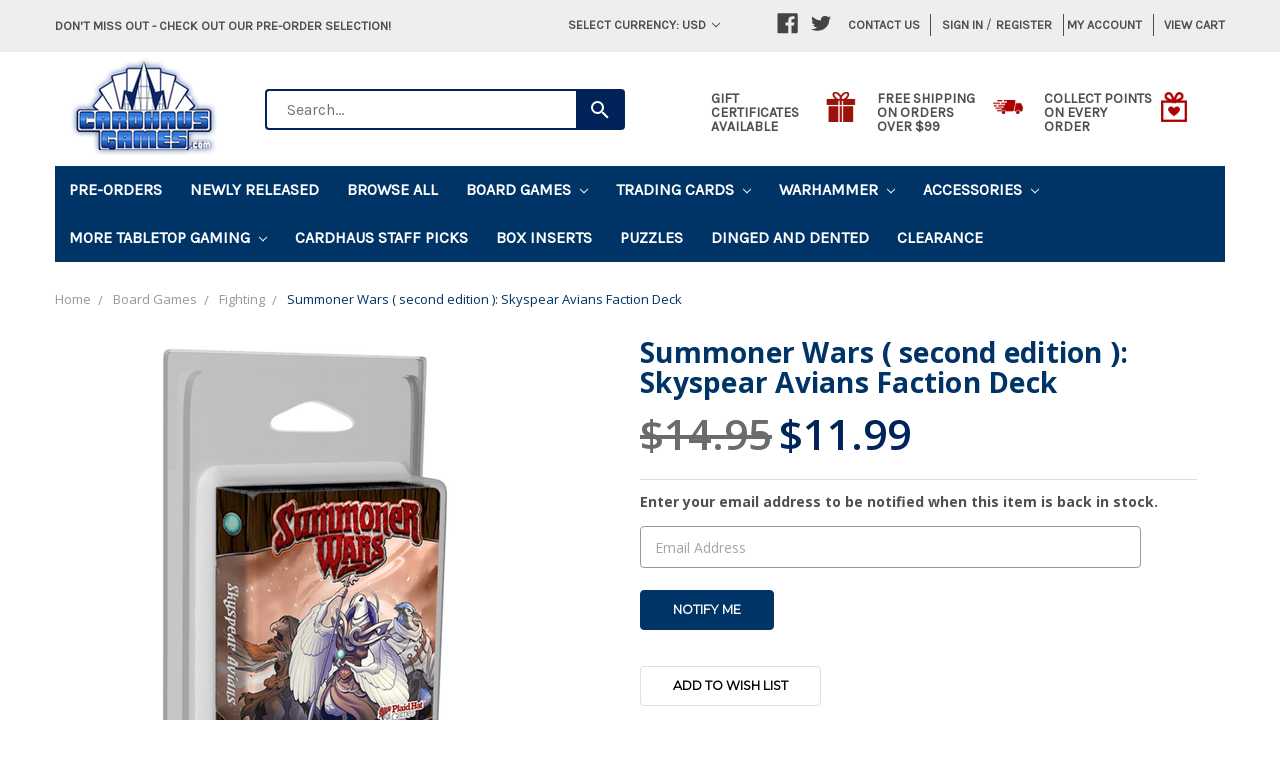

--- FILE ---
content_type: text/html; charset=UTF-8
request_url: https://www.cardhaus.com/pre-orders/?sort=featured&page=1
body_size: 31460
content:


<!DOCTYPE html>
<html class="no-js" lang="en">
    <head>
        <title></title>
        
        
                <link rel="next" href="https://www.cardhaus.com/pre-orders/?page=2">

        <link href="" rel="shortcut icon">
        <meta name="viewport" content="width=device-width, initial-scale=1, maximum-scale=1">
        <link rel="stylesheet" href="//maxcdn.bootstrapcdn.com/bootstrap/3.3.7/css/bootstrap.min.css">
        <link href="//maxcdn.bootstrapcdn.com/font-awesome/4.6.3/css/font-awesome.min.css" rel="stylesheet">
        <link data-stencil-stylesheet href="https://cdn11.bigcommerce.com/s-285hkc2e8r/stencil/c2ed8730-34d3-013e-5187-66e3a3109bb7/e/4c92c920-dbbf-013e-2439-16eecdc4fb5f/css/theme-c32d7a40-34d3-013e-5187-66e3a3109bb7.css" rel="stylesheet">
        <link href="https://fonts.googleapis.com/css?family=Montserrat:400%7COswald:300%7CKarla:400&display=swap" rel="stylesheet">
        <script src="https://cdn11.bigcommerce.com/s-285hkc2e8r/stencil/c2ed8730-34d3-013e-5187-66e3a3109bb7/e/4c92c920-dbbf-013e-2439-16eecdc4fb5f/modernizr-custom.js"></script>

        <!-- Global site tag (gtag.js) - Google Ads: AW-10866876547 -->
<script async src="https://www.googletagmanager.com/gtag/js?id=AW-10866876547"></script>
<script>
  window.dataLayer = window.dataLayer || [];
  function gtag(){dataLayer.push(arguments);}
  gtag('js', new Date());

  gtag('config', 'AW-10866876547');
  gtag('set', 'developer_id.dMjk3Nj', true);
</script>
<!-- GA4 Code Start: View Product Content -->
<script>
</script>

<!-- TikTok Pixel Code Start: Initialization Script & Page Event -->
<script>
!function (w, d, t) {
  w.TiktokAnalyticsObject=t;var ttq=w[t]=w[t]||[];ttq.methods=["page","track","identify","instances","debug","on","off","once","ready","alias","group","enableCookie","disableCookie"],ttq.setAndDefer=function(t,e){t[e]=function(){t.push([e].concat(Array.prototype.slice.call(arguments,0)))}};for(var i=0;i<ttq.methods.length;i++)ttq.setAndDefer(ttq,ttq.methods[i]);ttq.instance=function(t){for(var e=ttq._i[t]||[],n=0;n<ttq.methods.length;n++)ttq.setAndDefer(e,ttq.methods[n]);return e},ttq.load=function(e,n){var i="https://analytics.tiktok.com/i18n/pixel/events.js";ttq._i=ttq._i||{},ttq._i[e]=[],ttq._i[e]._u=i,ttq._t=ttq._t||{},ttq._t[e]=+new Date,ttq._o=ttq._o||{},ttq._o[e]=n||{},ttq._partner=ttq._partner||"BigCommerce";var o=document.createElement("script");o.type="text/javascript",o.async=!0,o.src=i+"?sdkid="+e+"&lib="+t;var a=document.getElementsByTagName("script")[0];a.parentNode.insertBefore(o,a)};

  ttq.load('CDN7P4BC77U3M8DTGH70');
  ttq.page();
}(window, document, 'ttq');

if (typeof BODL === 'undefined') {
  // https://developer.bigcommerce.com/theme-objects/breadcrumbs
  
  // https://developer.bigcommerce.com/theme-objects/brand
  
  // https://developer.bigcommerce.com/theme-objects/category
  
  
  // https://developer.bigcommerce.com/theme-objects/product
  
  
  
  
  
  
  
  // https://developer.bigcommerce.com/theme-objects/products
  
  // https://developer.bigcommerce.com/theme-objects/product_results
  
  // https://developer.bigcommerce.com/theme-objects/order
  
  // https://developer.bigcommerce.com/theme-objects/wishlist
  
  // https://developer.bigcommerce.com/theme-objects/wishlist
  
  // https://developer.bigcommerce.com/theme-objects/cart
  // (Fetching selective cart data to prevent additional payment button object html from causing JS parse error)
  
  
  // https://developer.bigcommerce.com/theme-objects/customer
  var BODL = JSON.parse("{\"breadcrumbs\":[{\"url\":\"https://www.cardhaus.com/\",\"name\":\"Home\"},{\"name\":\"Pre-Orders\",\"url\":\"https://www.cardhaus.com/pre-orders/\"}],\"categoryProducts\":[{\"id\":30088,\"sku\":\"808-14\",\"name\":\"Warhammer: The Old World: Warriors of Chaos - Chaos Marauder Horsemen\",\"url\":\"https://www.cardhaus.com/warhammer-the-old-world-warriors-of-chaos-chaos-marauder-horsemen/\",\"brand\":{\"name\":\"Games Workshop\"},\"availability\":\"\",\"summary\":\"This multipart plastic kit builds ten Chaos Marauder Horsemen, savage mortal cavalry for your Warriors of Chaos armies in games of Warhammer: The Old World. These frenzied warriors hail from the frozen wastes of the north and are prepared to unleash cold...\",\"image\":{\"data\":\"https://cdn11.bigcommerce.com/s-285hkc2e8r/images/stencil/{:size}/products/30088/262193/https___trade.games-workshop.com_assets_2026_01_99122701015_WarhammertheOldWorldWarriorsOfChaosMarauderHorsemen09__47849.1769782635.jpg?c=2\",\"alt\":\"Picture of Warhammer: The Old World: Warriors of Chaos - Chaos Marauder Horsemen\"},\"qty_in_cart\":0,\"pre_order\":true,\"has_options\":false,\"show_cart_action\":true,\"stock_level\":null,\"low_stock_level\":null,\"weight\":{\"formatted\":\"0.40 LBS\",\"value\":0.4},\"demo\":false,\"date_added\":\"Jan 29th 2026\",\"add_to_wishlist_url\":\"/wishlist.php?action=add&product_id=30088\",\"release_date\":\"Available: Feb 14th 2026\",\"pre_order_add_to_cart_url\":\"https://www.cardhaus.com/cart.php?action=add&product_id=30088\",\"custom_fields\":null,\"images\":[{\"data\":\"https://cdn11.bigcommerce.com/s-285hkc2e8r/images/stencil/{:size}/products/30088/262193/https___trade.games-workshop.com_assets_2026_01_99122701015_WarhammertheOldWorldWarriorsOfChaosMarauderHorsemen09__47849.1769782635.jpg?c=2\",\"alt\":\"Picture of Warhammer: The Old World: Warriors of Chaos - Chaos Marauder Horsemen\"}],\"rating\":null,\"num_reviews\":null,\"price\":{\"without_tax\":{\"formatted\":\"$76.50\",\"value\":76.5,\"currency\":\"USD\"},\"tax_label\":\"Tax\",\"sale_price_without_tax\":{\"formatted\":\"$76.50\",\"value\":76.5,\"currency\":\"USD\"},\"rrp_without_tax\":{\"formatted\":\"$90.00\",\"value\":90,\"currency\":\"USD\"},\"saved\":{\"formatted\":\"$13.50\",\"value\":13.5,\"currency\":\"USD\"}},\"category\":[\"Pre-Orders\",\"Warhammer\",\"Warhammer/Coming Soon\",\"Warhammer/The Old World\"]},{\"id\":30087,\"sku\":\"808-08\",\"name\":\"Warhammer: The Old World: Warriors of Chaos - Chaos Marauders\",\"url\":\"https://www.cardhaus.com/warhammer-the-old-world-warriors-of-chaos-chaos-marauders-giio/\",\"brand\":{\"name\":\"Games Workshop\"},\"availability\":\"\",\"summary\":\"This multipart plastic kit builds 20 Chaos Marauders, savage mortal followers for your Warriors of Chaos armies in games of Warhammer: The Old World. These frenzied warriors hail from the frozen wastes of the north and are prepared to unleash cold fury...\",\"image\":{\"data\":\"https://cdn11.bigcommerce.com/s-285hkc2e8r/images/stencil/{:size}/products/30087/262192/https___trade.games-workshop.com_assets_2026_01_99122701014_WarhammertheOldWorldWarriorsOfChaosMarauders10__75614.1769782607.jpg?c=2\",\"alt\":\"Picture of Warhammer: The Old World: Warriors of Chaos - Chaos Marauders\"},\"qty_in_cart\":0,\"pre_order\":true,\"has_options\":false,\"show_cart_action\":true,\"stock_level\":null,\"low_stock_level\":null,\"weight\":{\"formatted\":\"0.40 LBS\",\"value\":0.4},\"demo\":false,\"date_added\":\"Jan 29th 2026\",\"add_to_wishlist_url\":\"/wishlist.php?action=add&product_id=30087\",\"release_date\":\"Available: Feb 14th 2026\",\"pre_order_add_to_cart_url\":\"https://www.cardhaus.com/cart.php?action=add&product_id=30087\",\"custom_fields\":null,\"images\":[{\"data\":\"https://cdn11.bigcommerce.com/s-285hkc2e8r/images/stencil/{:size}/products/30087/262192/https___trade.games-workshop.com_assets_2026_01_99122701014_WarhammertheOldWorldWarriorsOfChaosMarauders10__75614.1769782607.jpg?c=2\",\"alt\":\"Picture of Warhammer: The Old World: Warriors of Chaos - Chaos Marauders\"}],\"rating\":null,\"num_reviews\":null,\"price\":{\"without_tax\":{\"formatted\":\"$76.50\",\"value\":76.5,\"currency\":\"USD\"},\"tax_label\":\"Tax\",\"sale_price_without_tax\":{\"formatted\":\"$76.50\",\"value\":76.5,\"currency\":\"USD\"},\"rrp_without_tax\":{\"formatted\":\"$90.00\",\"value\":90,\"currency\":\"USD\"},\"saved\":{\"formatted\":\"$13.50\",\"value\":13.5,\"currency\":\"USD\"}},\"category\":[\"Pre-Orders\",\"Warhammer\",\"Warhammer/Coming Soon\",\"Warhammer/The Old World\"]},{\"id\":30086,\"sku\":\"31-151\",\"name\":\"Warhammer Horus Heresy: Legiones Astartes - Breacher Squad Upgrade Set\",\"url\":\"https://www.cardhaus.com/warhammer-horus-heresy-legiones-astartes-breacher-squad-upgrade-set/\",\"brand\":{\"name\":\"Games Workshop\"},\"availability\":\"\",\"summary\":\"This multipart plastic kit converts a MKIII Tactical Squad into a Breacher Squad for your Legiones Astartes armies in games of Warhammer: The Horus Heresy. They are ideal for adding durability and close to mid-range hitting power to your force without...\",\"image\":{\"data\":\"https://cdn11.bigcommerce.com/s-285hkc2e8r/images/stencil/{:size}/products/30086/262190/https___trade.games-workshop.com_assets_2026_01_99123001073_HorusHeresyLegionesAstartesBreacherSquadUpgradeSet3__89244.1769782539.jpg?c=2\",\"alt\":\"Picture of Warhammer Horus Heresy: Legiones Astartes - Breacher Squad Upgrade Set\"},\"qty_in_cart\":0,\"pre_order\":true,\"has_options\":false,\"show_cart_action\":true,\"stock_level\":null,\"low_stock_level\":null,\"weight\":{\"formatted\":\"0.40 LBS\",\"value\":0.4},\"demo\":false,\"date_added\":\"Jan 29th 2026\",\"add_to_wishlist_url\":\"/wishlist.php?action=add&product_id=30086\",\"release_date\":\"Available: Feb 14th 2026\",\"pre_order_add_to_cart_url\":\"https://www.cardhaus.com/cart.php?action=add&product_id=30086\",\"custom_fields\":null,\"images\":[{\"data\":\"https://cdn11.bigcommerce.com/s-285hkc2e8r/images/stencil/{:size}/products/30086/262190/https___trade.games-workshop.com_assets_2026_01_99123001073_HorusHeresyLegionesAstartesBreacherSquadUpgradeSet3__89244.1769782539.jpg?c=2\",\"alt\":\"Picture of Warhammer Horus Heresy: Legiones Astartes - Breacher Squad Upgrade Set\"}],\"rating\":null,\"num_reviews\":null,\"price\":{\"without_tax\":{\"formatted\":\"$41.23\",\"value\":41.23,\"currency\":\"USD\"},\"tax_label\":\"Tax\",\"sale_price_without_tax\":{\"formatted\":\"$41.23\",\"value\":41.23,\"currency\":\"USD\"},\"rrp_without_tax\":{\"formatted\":\"$48.50\",\"value\":48.5,\"currency\":\"USD\"},\"saved\":{\"formatted\":\"$7.27\",\"value\":7.27,\"currency\":\"USD\"}},\"category\":[\"Pre-Orders\",\"Warhammer\",\"Warhammer/The Horus Heresy\",\"Warhammer/Coming Soon\"]},{\"id\":30085,\"sku\":\"31-141\",\"name\":\"Warhammer Horus Heresy: Legiones Astartes - MKIII Breacher Squad\",\"url\":\"https://www.cardhaus.com/warhammer-horus-heresy-legiones-astartes-mkiii-breacher-squad/\",\"brand\":{\"name\":\"Games Workshop\"},\"availability\":\"\",\"summary\":\"This multipart plastic kit builds ten Breacher Squad Legionaries, well-protected close-quarters specialists for your Legiones Astartes armies in games of Warhammer: The Horus Heresy. Equipped with boarding shields and one-handed bolters, they can shrug...\",\"image\":{\"data\":\"https://cdn11.bigcommerce.com/s-285hkc2e8r/images/stencil/{:size}/products/30085/262191/https___trade.games-workshop.com_assets_2026_01_99123001072_HorusHeresyLegionesAstartesMkIIIBreacherSquad7__57577.1769782573.jpg?c=2\",\"alt\":\"Picture of Warhammer Horus Heresy: Legiones Astartes - MKIII Breacher Squad\"},\"qty_in_cart\":0,\"pre_order\":true,\"has_options\":false,\"show_cart_action\":true,\"stock_level\":null,\"low_stock_level\":null,\"weight\":{\"formatted\":\"0.40 LBS\",\"value\":0.4},\"demo\":false,\"date_added\":\"Jan 29th 2026\",\"add_to_wishlist_url\":\"/wishlist.php?action=add&product_id=30085\",\"release_date\":\"Available: Feb 14th 2026\",\"pre_order_add_to_cart_url\":\"https://www.cardhaus.com/cart.php?action=add&product_id=30085\",\"custom_fields\":null,\"images\":[{\"data\":\"https://cdn11.bigcommerce.com/s-285hkc2e8r/images/stencil/{:size}/products/30085/262191/https___trade.games-workshop.com_assets_2026_01_99123001072_HorusHeresyLegionesAstartesMkIIIBreacherSquad7__57577.1769782573.jpg?c=2\",\"alt\":\"Picture of Warhammer Horus Heresy: Legiones Astartes - MKIII Breacher Squad\"}],\"rating\":null,\"num_reviews\":null,\"price\":{\"without_tax\":{\"formatted\":\"$62.48\",\"value\":62.48,\"currency\":\"USD\"},\"tax_label\":\"Tax\",\"sale_price_without_tax\":{\"formatted\":\"$62.48\",\"value\":62.48,\"currency\":\"USD\"},\"rrp_without_tax\":{\"formatted\":\"$73.50\",\"value\":73.5,\"currency\":\"USD\"},\"saved\":{\"formatted\":\"$11.02\",\"value\":11.02,\"currency\":\"USD\"}},\"category\":[\"Pre-Orders\",\"Warhammer\",\"Warhammer/The Horus Heresy\",\"Warhammer/Coming Soon\"]},{\"id\":30084,\"sku\":\"31-144\",\"name\":\"Warhammer Horus Heresy: Legiones Astartes -  Cataphractii Terminators - Power Mauls\",\"url\":\"https://www.cardhaus.com/warhammer-horus-heresy-legiones-astartes-cataphractii-terminators-power-mauls/\",\"brand\":{\"name\":\"Games Workshop\"},\"availability\":\"\",\"summary\":\"This multipart plastic kit builds six Cataphractii Terminators, elite heavy assault infantry for your Legiones Astartes armies in games of Warhammer: The Horus Heresy. Armed with volkite chargers and power mauls, they wade through a hail of enemy fire to...\",\"image\":{\"data\":\"https://cdn11.bigcommerce.com/s-285hkc2e8r/images/stencil/{:size}/products/30084/262189/https___trade.games-workshop.com_assets_2026_01_99123001075_HorusHeresyLegionesAstartesCataphractiiTerminatorswithVolkiteChargersandPowerMauls8__57043.1769782490.jpg?c=2\",\"alt\":\"Picture of Warhammer Horus Heresy: Legiones Astartes - Cataphractii Terminators - Power Mauls\"},\"qty_in_cart\":0,\"pre_order\":true,\"has_options\":false,\"show_cart_action\":true,\"stock_level\":null,\"low_stock_level\":null,\"weight\":{\"formatted\":\"0.50 LBS\",\"value\":0.5},\"demo\":false,\"date_added\":\"Jan 29th 2026\",\"add_to_wishlist_url\":\"/wishlist.php?action=add&product_id=30084\",\"release_date\":\"Available: Feb 14th 2026\",\"pre_order_add_to_cart_url\":\"https://www.cardhaus.com/cart.php?action=add&product_id=30084\",\"custom_fields\":null,\"images\":[{\"data\":\"https://cdn11.bigcommerce.com/s-285hkc2e8r/images/stencil/{:size}/products/30084/262189/https___trade.games-workshop.com_assets_2026_01_99123001075_HorusHeresyLegionesAstartesCataphractiiTerminatorswithVolkiteChargersandPowerMauls8__57043.1769782490.jpg?c=2\",\"alt\":\"Picture of Warhammer Horus Heresy: Legiones Astartes - Cataphractii Terminators - Power Mauls\"}],\"rating\":null,\"num_reviews\":null,\"price\":{\"without_tax\":{\"formatted\":\"$58.65\",\"value\":58.65,\"currency\":\"USD\"},\"tax_label\":\"Tax\",\"sale_price_without_tax\":{\"formatted\":\"$58.65\",\"value\":58.65,\"currency\":\"USD\"},\"rrp_without_tax\":{\"formatted\":\"$69.00\",\"value\":69,\"currency\":\"USD\"},\"saved\":{\"formatted\":\"$10.35\",\"value\":10.35,\"currency\":\"USD\"}},\"category\":[\"Pre-Orders\",\"Warhammer\",\"Warhammer/The Horus Heresy\",\"Warhammer/Coming Soon\"]},{\"id\":30083,\"sku\":\"31-143\",\"name\":\"Warhammer Horus Heresy: Legiones Astartes - Cataphractii Terminators - Power Fists\",\"url\":\"https://www.cardhaus.com/warhammer-horus-heresy-legiones-astartes-cataphractii-terminators-power-fists/\",\"brand\":{\"name\":\"Games Workshop\"},\"availability\":\"\",\"summary\":\"This multipart plastic kit builds six Cataphractii Terminators, elite heavy assault infantry for your Legiones Astartes armies in games of Warhammer: The Horus Heresy. Armed with combi-bolters and power fists, they wade through a hail of enemy fire to...\",\"image\":{\"data\":\"https://cdn11.bigcommerce.com/s-285hkc2e8r/images/stencil/{:size}/products/30083/262188/https___trade.games-workshop.com_assets_2026_01_99123001074_HorusHeresyLegionsAstartesCataphractiiTerminatorswithCombiBoltersPowerFists8__94802.1769782466.jpg?c=2\",\"alt\":\"Picture of Warhammer Horus Heresy: Legiones Astartes - Cataphractii Terminators - Power Fists\"},\"qty_in_cart\":0,\"pre_order\":true,\"has_options\":false,\"show_cart_action\":true,\"stock_level\":null,\"low_stock_level\":null,\"weight\":{\"formatted\":\"0.50 LBS\",\"value\":0.5},\"demo\":false,\"date_added\":\"Jan 29th 2026\",\"add_to_wishlist_url\":\"/wishlist.php?action=add&product_id=30083\",\"release_date\":\"Available: Feb 14th 2026\",\"pre_order_add_to_cart_url\":\"https://www.cardhaus.com/cart.php?action=add&product_id=30083\",\"custom_fields\":null,\"images\":[{\"data\":\"https://cdn11.bigcommerce.com/s-285hkc2e8r/images/stencil/{:size}/products/30083/262188/https___trade.games-workshop.com_assets_2026_01_99123001074_HorusHeresyLegionsAstartesCataphractiiTerminatorswithCombiBoltersPowerFists8__94802.1769782466.jpg?c=2\",\"alt\":\"Picture of Warhammer Horus Heresy: Legiones Astartes - Cataphractii Terminators - Power Fists\"}],\"rating\":null,\"num_reviews\":null,\"price\":{\"without_tax\":{\"formatted\":\"$58.65\",\"value\":58.65,\"currency\":\"USD\"},\"tax_label\":\"Tax\",\"sale_price_without_tax\":{\"formatted\":\"$58.65\",\"value\":58.65,\"currency\":\"USD\"},\"rrp_without_tax\":{\"formatted\":\"$69.00\",\"value\":69,\"currency\":\"USD\"},\"saved\":{\"formatted\":\"$10.35\",\"value\":10.35,\"currency\":\"USD\"}},\"category\":[\"Pre-Orders\",\"Warhammer\",\"Warhammer/The Horus Heresy\",\"Warhammer/Coming Soon\"]},{\"id\":30082,\"sku\":\"67-07\",\"name\":\"Warhammer 40k: World Eaters Battleforce - Khorne Daemonkin\",\"url\":\"https://www.cardhaus.com/warhammer-40k-world-eaters-battleforce-khorne-daemonkin/\",\"brand\":{\"name\":\"Games Workshop\"},\"availability\":\"\",\"summary\":\"This packed boxed set is ideal for starting a new World Eaters collection &ndash; or expanding an existing army &ndash; to unleash in games of Warhammer 40,000, and save money compared to buying the kits separately. Ostensibly led by a Lord on a...\",\"image\":{\"data\":\"https://cdn11.bigcommerce.com/s-285hkc2e8r/images/stencil/{:size}/products/30082/262187/https___trade.games-workshop.com_assets_2026_01_99120102260_WorldEatersBattleforceKhorneDaemonkin09__30920.1769782418.jpg?c=2\",\"alt\":\"Picture of Warhammer 40k: World Eaters Battleforce - Khorne Daemonkin\"},\"qty_in_cart\":0,\"pre_order\":true,\"has_options\":false,\"show_cart_action\":true,\"stock_level\":null,\"low_stock_level\":null,\"weight\":{\"formatted\":\"6.10 LBS\",\"value\":6.1},\"demo\":false,\"date_added\":\"Jan 29th 2026\",\"add_to_wishlist_url\":\"/wishlist.php?action=add&product_id=30082\",\"release_date\":\"Available: Feb 14th 2026\",\"pre_order_add_to_cart_url\":\"https://www.cardhaus.com/cart.php?action=add&product_id=30082\",\"custom_fields\":null,\"images\":[{\"data\":\"https://cdn11.bigcommerce.com/s-285hkc2e8r/images/stencil/{:size}/products/30082/262187/https___trade.games-workshop.com_assets_2026_01_99120102260_WorldEatersBattleforceKhorneDaemonkin09__30920.1769782418.jpg?c=2\",\"alt\":\"Picture of Warhammer 40k: World Eaters Battleforce - Khorne Daemonkin\"}],\"rating\":null,\"num_reviews\":null,\"price\":{\"without_tax\":{\"formatted\":\"$212.50\",\"value\":212.5,\"currency\":\"USD\"},\"tax_label\":\"Tax\",\"sale_price_without_tax\":{\"formatted\":\"$212.50\",\"value\":212.5,\"currency\":\"USD\"},\"rrp_without_tax\":{\"formatted\":\"$250.00\",\"value\":250,\"currency\":\"USD\"},\"saved\":{\"formatted\":\"$37.50\",\"value\":37.5,\"currency\":\"USD\"}},\"category\":[\"Pre-Orders\",\"Warhammer\",\"Warhammer/Armies of Chaos\",\"Warhammer/Coming Soon\",\"Warhammer/Armies of Chaos/World Eaters\"]},{\"id\":30081,\"sku\":\"42-18\",\"name\":\"Warhammer 40k: Death Guard Battleforce - Vile Vectorium\",\"url\":\"https://www.cardhaus.com/warhammer-40k-death-guard-battleforce-vile-vectorium/\",\"brand\":{\"name\":\"Games Workshop\"},\"availability\":\"\",\"summary\":\"This packed boxed set is ideal for starting a new Death Guard collection &ndash; or expanding an existing army &ndash; to unleash in games of Warhammer 40,000, and save money compared to buying the kits separately. Led by Lord Felthius &ndash; a Lord of...\",\"image\":{\"data\":\"https://cdn11.bigcommerce.com/s-285hkc2e8r/images/stencil/{:size}/products/30081/262184/https___trade.games-workshop.com_assets_2026_01_99120102263_DeathGuardVileVectoriumBattleforce07__80997.1769782310.jpg?c=2\",\"alt\":\"Picture of Warhammer 40k: Death Guard Battleforce - Vile Vectorium\"},\"qty_in_cart\":0,\"pre_order\":true,\"has_options\":false,\"show_cart_action\":true,\"stock_level\":null,\"low_stock_level\":null,\"weight\":{\"formatted\":\"6.10 LBS\",\"value\":6.1},\"demo\":false,\"date_added\":\"Jan 29th 2026\",\"add_to_wishlist_url\":\"/wishlist.php?action=add&product_id=30081\",\"release_date\":\"Available: Feb 19th 2026\",\"pre_order_add_to_cart_url\":\"https://www.cardhaus.com/cart.php?action=add&product_id=30081\",\"custom_fields\":null,\"images\":[{\"data\":\"https://cdn11.bigcommerce.com/s-285hkc2e8r/images/stencil/{:size}/products/30081/262184/https___trade.games-workshop.com_assets_2026_01_99120102263_DeathGuardVileVectoriumBattleforce07__80997.1769782310.jpg?c=2\",\"alt\":\"Picture of Warhammer 40k: Death Guard Battleforce - Vile Vectorium\"}],\"rating\":null,\"num_reviews\":null,\"price\":{\"without_tax\":{\"formatted\":\"$218.75\",\"value\":218.75,\"currency\":\"USD\"},\"tax_label\":\"Tax\",\"sale_price_without_tax\":{\"formatted\":\"$218.75\",\"value\":218.75,\"currency\":\"USD\"},\"rrp_without_tax\":{\"formatted\":\"$250.00\",\"value\":250,\"currency\":\"USD\"},\"saved\":{\"formatted\":\"$31.25\",\"value\":31.25,\"currency\":\"USD\"}},\"category\":[\"Pre-Orders\",\"Warhammer\",\"Warhammer/Armies of Chaos\",\"Warhammer/Armies of Chaos/Death Guard\",\"Warhammer/Coming Soon\"]},{\"id\":30080,\"sku\":\"36-06\",\"name\":\"Warhammer 40k: Thousand Sons Battleforce - Sekhmet Coven\",\"url\":\"https://www.cardhaus.com/warhammer-40k-thousand-sons-battleforce-sekhmet-coven/\",\"brand\":{\"name\":\"Games Workshop\"},\"availability\":\"\",\"summary\":\"This packed boxed set is ideal for starting a new Thousand Sons collection &ndash; or expanding an existing army &ndash; to unleash in games of Warhammer 40,000, and save money compared to buying the kits separately. The force is led by an Infernal...\",\"image\":{\"data\":\"https://cdn11.bigcommerce.com/s-285hkc2e8r/images/stencil/{:size}/products/30080/262185/https___trade.games-workshop.com_assets_2026_01_99120102262_ThousandSonsSekhmetCovenBattleforce07__91833.1769782353.jpg?c=2\",\"alt\":\"Picture of Warhammer 40k: Thousand Sons Battleforce - Sekhmet Coven\"},\"qty_in_cart\":0,\"pre_order\":true,\"has_options\":false,\"show_cart_action\":true,\"stock_level\":null,\"low_stock_level\":null,\"weight\":{\"formatted\":\"6.10 LBS\",\"value\":6.1},\"demo\":false,\"date_added\":\"Jan 29th 2026\",\"add_to_wishlist_url\":\"/wishlist.php?action=add&product_id=30080\",\"release_date\":\"Available: Feb 14th 2026\",\"pre_order_add_to_cart_url\":\"https://www.cardhaus.com/cart.php?action=add&product_id=30080\",\"custom_fields\":null,\"images\":[{\"data\":\"https://cdn11.bigcommerce.com/s-285hkc2e8r/images/stencil/{:size}/products/30080/262185/https___trade.games-workshop.com_assets_2026_01_99120102262_ThousandSonsSekhmetCovenBattleforce07__91833.1769782353.jpg?c=2\",\"alt\":\"Picture of Warhammer 40k: Thousand Sons Battleforce - Sekhmet Coven\"}],\"rating\":null,\"num_reviews\":null,\"price\":{\"without_tax\":{\"formatted\":\"$212.50\",\"value\":212.5,\"currency\":\"USD\"},\"tax_label\":\"Tax\",\"sale_price_without_tax\":{\"formatted\":\"$212.50\",\"value\":212.5,\"currency\":\"USD\"},\"rrp_without_tax\":{\"formatted\":\"$250.00\",\"value\":250,\"currency\":\"USD\"},\"saved\":{\"formatted\":\"$37.50\",\"value\":37.5,\"currency\":\"USD\"}},\"category\":[\"Pre-Orders\",\"Warhammer\",\"Warhammer/Armies of Chaos\",\"Warhammer/Armies of Chaos/Thousand Sons\",\"Warhammer/Coming Soon\"]},{\"id\":30079,\"sku\":\"37-12\",\"name\":\"Warhammer 40k: Emperor's Children Battleforce - Lords of Excess\",\"url\":\"https://www.cardhaus.com/warhammer-40k-emperor-s-children-battleforce-lords-of-excess/\",\"brand\":{\"name\":\"Games Workshop\"},\"availability\":\"\",\"summary\":\"This packed boxed set is ideal for starting a new Emperor&rsquo;s Children collection &ndash; or expanding an existing army &ndash; to unleash in games of Warhammer 40,000, and save money compared to buying the kits separately. Led by a mighty winged...\",\"image\":{\"data\":\"https://cdn11.bigcommerce.com/s-285hkc2e8r/images/stencil/{:size}/products/30079/262186/https___trade.games-workshop.com_assets_2026_01_99120102261_EmperorsChildrenLordsofExcessBattleforce05__29872.1769782392.jpg?c=2\",\"alt\":\"Picture of Warhammer 40k: Emperor's Children Battleforce - Lords of Excess\"},\"qty_in_cart\":0,\"pre_order\":true,\"has_options\":false,\"show_cart_action\":true,\"stock_level\":null,\"low_stock_level\":null,\"weight\":{\"formatted\":\"6.10 LBS\",\"value\":6.1},\"demo\":false,\"date_added\":\"Jan 29th 2026\",\"add_to_wishlist_url\":\"/wishlist.php?action=add&product_id=30079\",\"release_date\":\"Available: Feb 14th 2026\",\"pre_order_add_to_cart_url\":\"https://www.cardhaus.com/cart.php?action=add&product_id=30079\",\"custom_fields\":null,\"images\":[{\"data\":\"https://cdn11.bigcommerce.com/s-285hkc2e8r/images/stencil/{:size}/products/30079/262186/https___trade.games-workshop.com_assets_2026_01_99120102261_EmperorsChildrenLordsofExcessBattleforce05__29872.1769782392.jpg?c=2\",\"alt\":\"Picture of Warhammer 40k: Emperor's Children Battleforce - Lords of Excess\"}],\"rating\":null,\"num_reviews\":null,\"price\":{\"without_tax\":{\"formatted\":\"$212.50\",\"value\":212.5,\"currency\":\"USD\"},\"tax_label\":\"Tax\",\"sale_price_without_tax\":{\"formatted\":\"$212.50\",\"value\":212.5,\"currency\":\"USD\"},\"rrp_without_tax\":{\"formatted\":\"$250.00\",\"value\":250,\"currency\":\"USD\"},\"saved\":{\"formatted\":\"$37.50\",\"value\":37.5,\"currency\":\"USD\"}},\"category\":[\"Pre-Orders\",\"Warhammer\",\"Warhammer/Armies of Chaos\",\"Warhammer/Coming Soon\",\"Warhammer/Armies of Chaos/Emperor's Children\"]},{\"id\":30078,\"sku\":\"UD87652\",\"name\":\"Sidereal Confluence: Proliferation\",\"url\":\"https://www.cardhaus.com/sidereal-confluence-proliferation/\",\"brand\":{\"name\":\"WizKids\"},\"availability\":\"\",\"summary\":\"NOTE: This is a preorder item. Orders containing both preorder and in stock items will be held and shipped once all items are available. Estimated release dates, images, and game contents are subject to change. For more information, please refer to the...\",\"image\":{\"data\":\"https://cdn11.bigcommerce.com/s-285hkc2e8r/images/stencil/{:size}/products/30078/262176/raw__14757.1769718072.png?c=2\",\"alt\":\"Picture of Sidereal Confluence: Proliferation\"},\"qty_in_cart\":0,\"pre_order\":true,\"has_options\":false,\"show_cart_action\":true,\"stock_level\":null,\"low_stock_level\":null,\"weight\":{\"formatted\":\"0.51 LBS\",\"value\":0.51},\"demo\":false,\"date_added\":\"Jan 28th 2026\",\"add_to_wishlist_url\":\"/wishlist.php?action=add&product_id=30078\",\"release_date\":\"Available: Jun 30th 2026\",\"pre_order_add_to_cart_url\":\"https://www.cardhaus.com/cart.php?action=add&product_id=30078\",\"custom_fields\":[{\"id\":187609,\"name\":\"Publisher\",\"value\":\"Wizkids\"},{\"id\":187610,\"name\":\"Players\",\"value\":\"3 - 9\"},{\"id\":187611,\"name\":\"Playtime\",\"value\":\"120 - 160 minutes\"},{\"id\":187612,\"name\":\"Ages\",\"value\":\"10+\"},{\"id\":187613,\"name\":\"BoardGameGeeks URL\",\"value\":\"https://boardgamegeek.com/boardgame/456634/sidereal-confluence-proliferation\"}],\"images\":[{\"data\":\"https://cdn11.bigcommerce.com/s-285hkc2e8r/images/stencil/{:size}/products/30078/262176/raw__14757.1769718072.png?c=2\",\"alt\":\"Picture of Sidereal Confluence: Proliferation\"}],\"rating\":null,\"num_reviews\":null,\"price\":{\"without_tax\":{\"formatted\":\"$16.49\",\"value\":16.49,\"currency\":\"USD\"},\"tax_label\":\"Tax\",\"sale_price_without_tax\":{\"formatted\":\"$16.49\",\"value\":16.49,\"currency\":\"USD\"},\"rrp_without_tax\":{\"formatted\":\"$19.99\",\"value\":19.99,\"currency\":\"USD\"},\"saved\":{\"formatted\":\"$3.50\",\"value\":3.5,\"currency\":\"USD\"}},\"category\":[\"Pre-Orders\",\"Board Games/Expansion for Base-game\",\"Board Games/Science Fiction\",\"Board Games/Negotiation\",\"Board Games/Economic\",\"Board Games/Real-time\"]},{\"id\":30077,\"sku\":\"SYGFB01ENFR\",\"name\":\"Frosted Blooms\",\"url\":\"https://www.cardhaus.com/frosted-blooms/\",\"brand\":{\"name\":\"Synapses games\"},\"availability\":\"\",\"summary\":\"NOTE: This is a preorder item. Orders containing both preorder and in stock items will be held and shipped once all items are available. Estimated release dates, images, and game contents are subject to change. For more information, please refer to the...\",\"image\":{\"data\":\"https://cdn11.bigcommerce.com/s-285hkc2e8r/images/stencil/{:size}/products/30077/262177/SYGFB01ENFR_web_Box_3D_L__59416__59589.1769718392.jpg?c=2\",\"alt\":\"Picture of Frosted Blooms\"},\"qty_in_cart\":0,\"pre_order\":true,\"has_options\":false,\"show_cart_action\":true,\"stock_level\":null,\"low_stock_level\":null,\"weight\":{\"formatted\":\"4.01 LBS\",\"value\":4.01},\"demo\":false,\"date_added\":\"Jan 28th 2026\",\"add_to_wishlist_url\":\"/wishlist.php?action=add&product_id=30077\",\"release_date\":\"Available: Mar 31st 2026\",\"pre_order_add_to_cart_url\":\"https://www.cardhaus.com/cart.php?action=add&product_id=30077\",\"custom_fields\":[{\"id\":187614,\"name\":\"Publisher\",\"value\":\"Synapses Games\"},{\"id\":187615,\"name\":\"Mechanisms\",\"value\":\"Hand Management Pattern Building Tile Placement\"},{\"id\":187616,\"name\":\"Players\",\"value\":\"1 - 4\"},{\"id\":187617,\"name\":\"Playtime\",\"value\":\"20 - 40 minutes\"},{\"id\":187618,\"name\":\"Ages\",\"value\":\"8+\"},{\"id\":187619,\"name\":\"BoardGameGeeks URL\",\"value\":\"https://boardgamegeek.com/boardgame/449853/frosted-blooms\"}],\"images\":[{\"data\":\"https://cdn11.bigcommerce.com/s-285hkc2e8r/images/stencil/{:size}/products/30077/262177/SYGFB01ENFR_web_Box_3D_L__59416__59589.1769718392.jpg?c=2\",\"alt\":\"Picture of Frosted Blooms\"}],\"rating\":null,\"num_reviews\":null,\"price\":{\"without_tax\":{\"formatted\":\"$28.99\",\"value\":28.99,\"currency\":\"USD\"},\"tax_label\":\"Tax\",\"sale_price_without_tax\":{\"formatted\":\"$28.99\",\"value\":28.99,\"currency\":\"USD\"},\"rrp_without_tax\":{\"formatted\":\"$34.99\",\"value\":34.99,\"currency\":\"USD\"},\"saved\":{\"formatted\":\"$6.00\",\"value\":6,\"currency\":\"USD\"}},\"category\":[\"Board Games/Family Games\",\"Pre-Orders\"]},{\"id\":30076,\"sku\":\"CTGPOM03\",\"name\":\"Pirates of Maracaibo: Bermuda Triangle Expansion\",\"url\":\"https://www.cardhaus.com/pirates-of-maracaibo-bermuda-triangle-expansion/\",\"brand\":{\"name\":\"Capstone Games\"},\"availability\":\"\",\"summary\":\"NOTE: This is a preorder item. Orders containing both preorder and in stock items will be held and shipped once all items are available. Estimated release dates, images, and game contents are subject to change. For more information, please refer to the...\",\"image\":{\"data\":\"https://cdn11.bigcommerce.com/s-285hkc2e8r/images/stencil/{:size}/products/30076/262178/CTGPOM03_web_Box_3D_L__54347__24133.1769718829.jpg?c=2\",\"alt\":\"Picture of Pirates of Maracaibo: Bermuda Triangle Expansion\"},\"qty_in_cart\":0,\"pre_order\":true,\"has_options\":false,\"show_cart_action\":true,\"stock_level\":null,\"low_stock_level\":null,\"weight\":{\"formatted\":\"1.75 LBS\",\"value\":1.75},\"demo\":false,\"date_added\":\"Jan 28th 2026\",\"add_to_wishlist_url\":\"/wishlist.php?action=add&product_id=30076\",\"release_date\":\"Available: Jun 30th 2026\",\"pre_order_add_to_cart_url\":\"https://www.cardhaus.com/cart.php?action=add&product_id=30076\",\"custom_fields\":[{\"id\":187620,\"name\":\"Publisher\",\"value\":\"Capstone Games\"},{\"id\":187621,\"name\":\"Mechanisms\",\"value\":\"Dice Rolling Increase Value of Unchosen Resources Multi-Use Cards Pieces as Map Race Variable Player Powers\"},{\"id\":187622,\"name\":\"Players\",\"value\":\"1 - 4\"},{\"id\":187623,\"name\":\"Playtime\",\"value\":\"25 - 100 minutes\"},{\"id\":187624,\"name\":\"Ages\",\"value\":\"12+\"},{\"id\":187625,\"name\":\"BoardGameGeeks URL\",\"value\":\"https://boardgamegeek.com/boardgame/450881/pirates-of-maracaibo-bermuda-triangle\"}],\"images\":[{\"data\":\"https://cdn11.bigcommerce.com/s-285hkc2e8r/images/stencil/{:size}/products/30076/262178/CTGPOM03_web_Box_3D_L__54347__24133.1769718829.jpg?c=2\",\"alt\":\"Picture of Pirates of Maracaibo: Bermuda Triangle Expansion\"}],\"rating\":null,\"num_reviews\":null,\"price\":{\"without_tax\":{\"formatted\":\"$15.49\",\"value\":15.49,\"currency\":\"USD\"},\"tax_label\":\"Tax\",\"sale_price_without_tax\":{\"formatted\":\"$15.49\",\"value\":15.49,\"currency\":\"USD\"},\"rrp_without_tax\":{\"formatted\":\"$18.95\",\"value\":18.95,\"currency\":\"USD\"},\"saved\":{\"formatted\":\"$3.46\",\"value\":3.46,\"currency\":\"USD\"}},\"category\":[\"Pre-Orders\",\"Board Games/Expansion for Base-game\",\"Board Games/Nautical\",\"Board Games/Pirates\",\"Board Games/Exploration\"]},{\"id\":30075,\"sku\":\"BND0161\",\"name\":\"Nucleum: Gibraltar Expansion\",\"url\":\"https://www.cardhaus.com/nucleum-gibraltar-expansion/\",\"brand\":{\"name\":\"Board and Dice\"},\"availability\":\"\",\"summary\":\"NOTE: This is a preorder item. Orders containing both preorder and in stock items will be held and shipped once all items are available. Estimated release dates, images, and game contents are subject to change. For more information, please refer to the...\",\"image\":{\"data\":\"https://cdn11.bigcommerce.com/s-285hkc2e8r/images/stencil/{:size}/products/30075/262179/BND0161_web_Box_3D_L__52609__25444.1769719045.jpg?c=2\",\"alt\":\"Picture of Nucleum: Gibraltar Expansion\"},\"qty_in_cart\":0,\"pre_order\":true,\"has_options\":false,\"show_cart_action\":true,\"stock_level\":null,\"low_stock_level\":null,\"weight\":{\"formatted\":\"5.01 LBS\",\"value\":5.01},\"demo\":false,\"date_added\":\"Jan 28th 2026\",\"add_to_wishlist_url\":\"/wishlist.php?action=add&product_id=30075\",\"release_date\":\"Available: Jun 30th 2026\",\"pre_order_add_to_cart_url\":\"https://www.cardhaus.com/cart.php?action=add&product_id=30075\",\"custom_fields\":[{\"id\":187626,\"name\":\"Publisher\",\"value\":\"Board&Dice\"},{\"id\":187627,\"name\":\"Mechanisms\",\"value\":\"Action Retrieval Contracts End Game Bonuses Hand Management Income Market Network and Route Building Solo / Solitaire Game Tech Trees / Tech Tracks Variable Player Powers\"},{\"id\":187628,\"name\":\"Players\",\"value\":\"1 - 4\"},{\"id\":187629,\"name\":\"Playtime\",\"value\":\"90 - 120 minutes\"},{\"id\":187630,\"name\":\"Ages\",\"value\":\"14+\"},{\"id\":187631,\"name\":\"BoardGameGeeks URL\",\"value\":\"https://boardgamegeek.com/boardgame/455953/nucleum-gibraltar\"}],\"images\":[{\"data\":\"https://cdn11.bigcommerce.com/s-285hkc2e8r/images/stencil/{:size}/products/30075/262179/BND0161_web_Box_3D_L__52609__25444.1769719045.jpg?c=2\",\"alt\":\"Picture of Nucleum: Gibraltar Expansion\"}],\"rating\":null,\"num_reviews\":null,\"price\":{\"without_tax\":{\"formatted\":\"$28.00\",\"value\":28,\"currency\":\"USD\"},\"tax_label\":\"Tax\",\"sale_price_without_tax\":{\"formatted\":\"$28.00\",\"value\":28,\"currency\":\"USD\"},\"rrp_without_tax\":{\"formatted\":\"$35.00\",\"value\":35,\"currency\":\"USD\"},\"saved\":{\"formatted\":\"$7.00\",\"value\":7,\"currency\":\"USD\"}},\"category\":[\"Pre-Orders\",\"Board Games/Expansion for Base-game\",\"Board Games/Science Fiction\",\"Board Games/Economic\",\"Board Games/Industry / Manufacturing\"]},{\"id\":30074,\"sku\":\"DEVBERLINEN\",\"name\":\"Berlin 1960\",\"url\":\"https://www.cardhaus.com/berlin-1960/\",\"brand\":{\"name\":\"Devir\"},\"availability\":\"\",\"summary\":\"NOTE: This is a preorder item. Orders containing both preorder and in stock items will be held and shipped once all items are available. Estimated release dates, images, and game contents are subject to change. For more information, please refer to the...\",\"image\":{\"data\":\"https://cdn11.bigcommerce.com/s-285hkc2e8r/images/stencil/{:size}/products/30074/262180/pic9202843__70018.1769719408.jpg?c=2\",\"alt\":\"Picture of Berlin 1960\"},\"qty_in_cart\":0,\"pre_order\":true,\"has_options\":false,\"show_cart_action\":true,\"stock_level\":null,\"low_stock_level\":null,\"weight\":{\"formatted\":\"1.51 LBS\",\"value\":1.51},\"demo\":false,\"date_added\":\"Jan 28th 2026\",\"add_to_wishlist_url\":\"/wishlist.php?action=add&product_id=30074\",\"release_date\":\"Available: Jun 30th 2026\",\"pre_order_add_to_cart_url\":\"https://www.cardhaus.com/cart.php?action=add&product_id=30074\",\"custom_fields\":[{\"id\":187632,\"name\":\"Publisher\",\"value\":\"Devir\"},{\"id\":187633,\"name\":\"Mechanisms\",\"value\":\"Hidden Roles\"},{\"id\":187634,\"name\":\"Players\",\"value\":\"4 - 8\"},{\"id\":187635,\"name\":\"Playtime\",\"value\":\"60 - 80 minutes\"},{\"id\":187636,\"name\":\"Ages\",\"value\":\"14+\"},{\"id\":187637,\"name\":\"BoardGameGeeks URL\",\"value\":\"https://boardgamegeek.com/boardgame/457568/berlin-1960\"}],\"images\":[{\"data\":\"https://cdn11.bigcommerce.com/s-285hkc2e8r/images/stencil/{:size}/products/30074/262180/pic9202843__70018.1769719408.jpg?c=2\",\"alt\":\"Picture of Berlin 1960\"}],\"rating\":null,\"num_reviews\":null,\"price\":{\"without_tax\":{\"formatted\":\"$39.99\",\"value\":39.99,\"currency\":\"USD\"},\"tax_label\":\"Tax\",\"sale_price_without_tax\":{\"formatted\":\"$39.99\",\"value\":39.99,\"currency\":\"USD\"},\"rrp_without_tax\":{\"formatted\":\"$49.99\",\"value\":49.99,\"currency\":\"USD\"},\"saved\":{\"formatted\":\"$10.00\",\"value\":10,\"currency\":\"USD\"}},\"category\":[\"Pre-Orders\",\"Board Games/War Games\",\"Board Games/Spies/Secret Agents\"]},{\"id\":30073,\"sku\":\"DEVORLOJ\",\"name\":\"Orloj: The Prague Astronomical Clock\",\"url\":\"https://www.cardhaus.com/orloj-the-prague-astronomical-clock/\",\"brand\":{\"name\":\"Devir\"},\"availability\":\"\",\"summary\":\"NOTE: This is a preorder item. Orders containing both preorder and in stock items will be held and shipped once all items are available. Estimated release dates, images, and game contents are subject to change. For more information, please refer to the...\",\"image\":{\"data\":\"https://cdn11.bigcommerce.com/s-285hkc2e8r/images/stencil/{:size}/products/30073/262181/pic8685922__80949.1769719623.jpg?c=2\",\"alt\":\"Picture of Orloj: The Prague Astronomical Clock\"},\"qty_in_cart\":0,\"pre_order\":true,\"has_options\":false,\"show_cart_action\":true,\"stock_level\":null,\"low_stock_level\":null,\"weight\":{\"formatted\":\"5.01 LBS\",\"value\":5.01},\"demo\":false,\"date_added\":\"Jan 28th 2026\",\"add_to_wishlist_url\":\"/wishlist.php?action=add&product_id=30073\",\"release_date\":\"Available: Apr 30th 2026\",\"pre_order_add_to_cart_url\":\"https://www.cardhaus.com/cart.php?action=add&product_id=30073\",\"custom_fields\":[{\"id\":187638,\"name\":\"Publisher\",\"value\":\"Devir\"},{\"id\":187639,\"name\":\"Mechanisms\",\"value\":\"Action Retrieval End Game Bonuses Rondel Set Collection Tech Trees / Tech Tracks Variable Set-up Worker Placement\"},{\"id\":187640,\"name\":\"Players\",\"value\":\"1 - 4\"},{\"id\":187641,\"name\":\"Playtime\",\"value\":\"60 - 120 minutes\"},{\"id\":187642,\"name\":\"Ages\",\"value\":\"14+\"},{\"id\":187643,\"name\":\"BoardGameGeeks URL\",\"value\":\"https://boardgamegeek.com/boardgame/429405/orloj-the-prague-astronomical-clock\"}],\"images\":[{\"data\":\"https://cdn11.bigcommerce.com/s-285hkc2e8r/images/stencil/{:size}/products/30073/262181/pic8685922__80949.1769719623.jpg?c=2\",\"alt\":\"Picture of Orloj: The Prague Astronomical Clock\"}],\"rating\":null,\"num_reviews\":null,\"price\":{\"without_tax\":{\"formatted\":\"$55.99\",\"value\":55.99,\"currency\":\"USD\"},\"tax_label\":\"Tax\",\"sale_price_without_tax\":{\"formatted\":\"$55.99\",\"value\":55.99,\"currency\":\"USD\"},\"rrp_without_tax\":{\"formatted\":\"$69.99\",\"value\":69.99,\"currency\":\"USD\"},\"saved\":{\"formatted\":\"$14.00\",\"value\":14,\"currency\":\"USD\"}},\"category\":[\"Pre-Orders\",\"Board Games/Medieval\",\"Board Games/Renaissance\"]},{\"id\":30072,\"sku\":\"DEVCITIESUSAEN\",\"name\":\"Cities USA\",\"url\":\"https://www.cardhaus.com/cities-usa/\",\"brand\":{\"name\":\"Devir\"},\"availability\":\"\",\"summary\":\"NOTE: This is a preorder item. Orders containing both preorder and in stock items will be held and shipped once all items are available. Estimated release dates, images, and game contents are subject to change. For more information, please refer to the...\",\"image\":{\"data\":\"https://cdn11.bigcommerce.com/s-285hkc2e8r/images/stencil/{:size}/products/30072/262182/pic9202710__22212.1769719887.jpg?c=2\",\"alt\":\"Picture of Cities USA\"},\"qty_in_cart\":0,\"pre_order\":true,\"has_options\":false,\"show_cart_action\":true,\"stock_level\":null,\"low_stock_level\":null,\"weight\":{\"formatted\":\"2.01 LBS\",\"value\":2.01},\"demo\":false,\"date_added\":\"Jan 28th 2026\",\"add_to_wishlist_url\":\"/wishlist.php?action=add&product_id=30072\",\"release_date\":\"Available: Mar 31st 2026\",\"pre_order_add_to_cart_url\":\"https://www.cardhaus.com/cart.php?action=add&product_id=30072\",\"custom_fields\":[{\"id\":187644,\"name\":\"Publisher\",\"value\":\"Devir\"},{\"id\":187645,\"name\":\"Mechanisms\",\"value\":\"Closed Drafting Contracts Pattern Building Set Collection Tile Placement Variable Set-up Worker Placement\"},{\"id\":187646,\"name\":\"Players\",\"value\":\"1 - 4\"},{\"id\":187647,\"name\":\"Playtime\",\"value\":\"45 - 60 minutes\"},{\"id\":187648,\"name\":\"Ages\",\"value\":\"10+\"},{\"id\":187649,\"name\":\"BoardGameGeeks URL\",\"value\":\"https://boardgamegeek.com/boardgame/457571/cities-usa\"}],\"images\":[{\"data\":\"https://cdn11.bigcommerce.com/s-285hkc2e8r/images/stencil/{:size}/products/30072/262182/pic9202710__22212.1769719887.jpg?c=2\",\"alt\":\"Picture of Cities USA\"}],\"rating\":null,\"num_reviews\":null,\"price\":{\"without_tax\":{\"formatted\":\"$27.99\",\"value\":27.99,\"currency\":\"USD\"},\"tax_label\":\"Tax\",\"sale_price_without_tax\":{\"formatted\":\"$27.99\",\"value\":27.99,\"currency\":\"USD\"},\"rrp_without_tax\":{\"formatted\":\"$34.99\",\"value\":34.99,\"currency\":\"USD\"},\"saved\":{\"formatted\":\"$7.00\",\"value\":7,\"currency\":\"USD\"}},\"category\":[\"Pre-Orders\",\"Board Games/City Building\"]},{\"id\":30071,\"sku\":\"DEVCITIESEXPEN\",\"name\":\"Cities: City Achievement Boards + Theaters Expansion\",\"url\":\"https://www.cardhaus.com/cities-city-achievement-boards-theaters-expansion/\",\"brand\":{\"name\":\"Devir\"},\"availability\":\"\",\"summary\":\"NOTE: This is a preorder item. Orders containing both preorder and in stock items will be held and shipped once all items are available. Estimated release dates, images, and game contents are subject to change. For more information, please refer to the...\",\"image\":{\"data\":\"https://cdn11.bigcommerce.com/s-285hkc2e8r/images/stencil/{:size}/products/30071/262183/Gamenerdzimage9999-4833__73922__26686.1769720209.jpg?c=2\",\"alt\":\"Picture of Cities: City Achievement Boards + Theaters\"},\"qty_in_cart\":0,\"pre_order\":true,\"has_options\":false,\"show_cart_action\":true,\"stock_level\":null,\"low_stock_level\":null,\"weight\":{\"formatted\":\"1.01 LBS\",\"value\":1.01},\"demo\":false,\"date_added\":\"Jan 28th 2026\",\"add_to_wishlist_url\":\"/wishlist.php?action=add&product_id=30071\",\"release_date\":\"Available: Mar 31st 2026\",\"pre_order_add_to_cart_url\":\"https://www.cardhaus.com/cart.php?action=add&product_id=30071\",\"custom_fields\":[{\"id\":187650,\"name\":\"Publisher\",\"value\":\"Devir\"},{\"id\":187651,\"name\":\"Players\",\"value\":\"2 - 4\"},{\"id\":187652,\"name\":\"Playtime\",\"value\":\"45 - 60 minutes\"},{\"id\":187653,\"name\":\"Ages\",\"value\":\"10+\"}],\"images\":[{\"data\":\"https://cdn11.bigcommerce.com/s-285hkc2e8r/images/stencil/{:size}/products/30071/262183/Gamenerdzimage9999-4833__73922__26686.1769720209.jpg?c=2\",\"alt\":\"Picture of Cities: City Achievement Boards + Theaters\"}],\"rating\":null,\"num_reviews\":null,\"price\":{\"without_tax\":{\"formatted\":\"$11.99\",\"value\":11.99,\"currency\":\"USD\"},\"tax_label\":\"Tax\",\"sale_price_without_tax\":{\"formatted\":\"$11.99\",\"value\":11.99,\"currency\":\"USD\"},\"rrp_without_tax\":{\"formatted\":\"$14.99\",\"value\":14.99,\"currency\":\"USD\"},\"saved\":{\"formatted\":\"$3.00\",\"value\":3,\"currency\":\"USD\"}},\"category\":[\"Pre-Orders\",\"Board Games/Expansion for Base-game\",\"Board Games/City Building\"]}],\"categoryName\":\"Pre-Orders\",\"products\":[],\"phone\":null,\"email\":null}");

  if (BODL.categoryName) {
    BODL.category = {
      name: BODL.categoryName,
      products: BODL.categoryProducts,
    }
  }

  if (BODL.productTitle) {
    BODL.product = {
      id: BODL.productId,
      title: BODL.productTitle,
      price: {
        without_tax: {
          currency: BODL.productCurrency,
          value: BODL.productPrice,
        },
      },
    }
  }
}

BODL.getCartItemContentId = (item) => {
  switch(item.type) {
    case 'GiftCertificate':
      return item.type;
      break;
    default:
      return item.product_id;
  }
}

BODL.getQueryParamValue = function (name) {
  var cleanName = name.replace(/[\[]/, '\[').replace(/[\]]/, '\]');
  var regex = new RegExp('[\?&]' + cleanName + '=([^&#]*)');
  var results = regex.exec(window.location.search);
  return results === null ? '' : decodeURIComponent(results[1].replace(/\+/g, ' '));
}

// Advanced Matching
  var phoneNumber = ''
  var email = ''
  if (BODL.phone) {
    var phoneNumber = BODL.phone;
    if (BODL.phone.indexOf('+') === -1) {
   // No country code, so default to US code
        phoneNumber = `+1${phoneNumber}`;  
    }
  }

  if (BODL.email) {
    var email = BODL.email
  }
  
  ttq.instance('CDN7P4BC77U3M8DTGH70').identify({
    email: email,
    phone_number: phoneNumber})
</script>
<!-- TikTok Pixel Code End: Initialization Script & Page Event -->

<!-- TikTok Pixel Code Start: View Product Content -->
<script>
if (BODL.product) {
  // Advanced Matching
  var phoneNumber = ''
  var email = ''
  if (BODL.phone) {
    var phoneNumber = BODL.phone;
    if (BODL.phone.indexOf('+') === -1) {
   // No country code, so default to US code
        phoneNumber = `+1${phoneNumber}`;  
    }
  }

  if (BODL.email) {
    var email = BODL.email
  }
  
  ttq.instance('CDN7P4BC77U3M8DTGH70').identify({
    email: email,
    phone_number: phoneNumber})
  var productPrice = 0
  var productCurrency = ""
  if (BODL.productCurrencyWithoutTax && BODL.productCurrencyWithoutTax !== "") {
    productPrice = BODL.productPriceWithoutTax
    productCurrency = BODL.productCurrencyWithoutTax
  }
  if (BODL.productCurrencyWithTax && BODL.productCurrencyWithTax !== "") {
    productPrice = BODL.productPriceWithTax
    productCurrency = BODL.productCurrencyWithTax
  }
  //default contentId to productId if sku_id is not found on product 
  var contentID = BODL.productId
  if (BODL.skuId && BODL.skuId !== "") {
    contentID = BODL.skuId
  }
  ttq.instance('CDN7P4BC77U3M8DTGH70').track('ViewContent', {
    content_id: contentID,
    content_category: BODL.breadcrumbs[1] ? BODL.breadcrumbs[1].name : '',
    content_name: BODL.product.title,
    content_type: "product_group",
    currency: productCurrency,
    price: productPrice,
    value: productPrice,
  });
}
</script>
<!-- TikTok Pixel Code End: View Product Content -->

<!-- TikTok Pixel Code Start: Registration -->
<script>
if (window.location.pathname.indexOf('/login.php') === 0 && BODL.getQueryParamValue('action') === 'account_created') {
  // Advanced Matching
  var phoneNumber = ''
  var email = ''
  if (BODL.phone) {
    var phoneNumber = BODL.phone;
    if (BODL.phone.indexOf('+') === -1) {
   // No country code, so default to US code
        phoneNumber = `+1${phoneNumber}`;  
    }
  }

  if (BODL.email) {
    var email = BODL.email
  }
  
  ttq.instance('CDN7P4BC77U3M8DTGH70').identify({
    email: email,
    phone_number: phoneNumber})
  
  ttq.instance('CDN7P4BC77U3M8DTGH70').track('Registration');
}
</script>
<!-- TikTok Pixel Code End: Registration -->
<!-- start Microsoft UET -->
<script>(function(w,d,t,r,u){var f,n,i;w[u]=w[u]||[],f=function(){var o={ti:"97019577"};o.q=w[u],w[u]=new UET(o),w[u].push("pageLoad")},n=d.createElement(t),n.src=r,n.async=1,n.onload=n.onreadystatechange=function(){var s=this.readyState;s&&s!=="loaded"&&s!=="complete"||(f(),n.onload=n.onreadystatechange=null)},i=d.getElementsByTagName(t)[0],i.parentNode.insertBefore(n,i)})(window,document,"script","//bat.bing.com/bat.js","uetq");</script>
<!-- end Microsoft UET --><script type="text/javascript">
//<![CDATA[
window.lipscoreInit = function() {
  lipscore.init({
    apiKey: "b370ee507142ed03321c6dc3"
  });
};
(function() {
  var scr = document.createElement('script'); scr.async = 1;
  scr.src = "//static.lipscore.com/assets/en/lipscore-v1.js";
  document.getElementsByTagName('head')[0].appendChild(scr);
})();
//]]>
</script>
        

        
        
        
        
        <!-- snippet location htmlhead -->
    </head>
    <body>
        <!-- snippet location header -->
        <div class="icons-svg-sprite"><svg xmlns="http://www.w3.org/2000/svg"><defs> <path id="stumbleupon-path-1" d="M0,0.0749333333 L31.9250667,0.0749333333 L31.9250667,31.984 L0,31.984"/> </defs><symbol viewBox="0 0 24 24" id="icon-add"><path d="M19 13h-6v6h-2v-6H5v-2h6V5h2v6h6v2z"/></symbol><symbol viewBox="0 0 36 36" id="icon-arrow-down"> <path d="M16.5 6v18.26l-8.38-8.38-2.12 2.12 12 12 12-12-2.12-2.12-8.38 8.38v-18.26h-3z"/> </symbol><symbol viewBox="0 0 12 8" id="icon-chevron-down"><path d="M6 6.174l5.313-4.96.23-.214.457.427-.23.214-5.51 5.146L6.03 7 6 6.972 5.97 7l-.23-.214L.23 1.64 0 1.428.458 1l.23.214L6 6.174z" stroke-linecap="square" fill-rule="evenodd"/></symbol><symbol viewBox="0 0 24 24" id="icon-chevron-left"><path d="M15.41 7.41L14 6l-6 6 6 6 1.41-1.41L10.83 12z"/></symbol><symbol viewBox="0 0 24 24" id="icon-chevron-right"><path d="M10 6L8.59 7.41 13.17 12l-4.58 4.59L10 18l6-6z"/></symbol><symbol viewBox="0 0 24 24" id="icon-close"><path d="M19 6.41L17.59 5 12 10.59 6.41 5 5 6.41 10.59 12 5 17.59 6.41 19 12 13.41 17.59 19 19 17.59 13.41 12z"/></symbol><symbol viewBox="0 0 28 28" id="icon-envelope"> <path d="M0 23.5v-12.406q0.688 0.766 1.578 1.359 5.656 3.844 7.766 5.391 0.891 0.656 1.445 1.023t1.477 0.75 1.719 0.383h0.031q0.797 0 1.719-0.383t1.477-0.75 1.445-1.023q2.656-1.922 7.781-5.391 0.891-0.609 1.563-1.359v12.406q0 1.031-0.734 1.766t-1.766 0.734h-23q-1.031 0-1.766-0.734t-0.734-1.766zM0 6.844q0-1.219 0.648-2.031t1.852-0.812h23q1.016 0 1.758 0.734t0.742 1.766q0 1.234-0.766 2.359t-1.906 1.922q-5.875 4.078-7.313 5.078-0.156 0.109-0.664 0.477t-0.844 0.594-0.812 0.508-0.898 0.422-0.781 0.141h-0.031q-0.359 0-0.781-0.141t-0.898-0.422-0.812-0.508-0.844-0.594-0.664-0.477q-1.422-1-4.094-2.852t-3.203-2.227q-0.969-0.656-1.828-1.805t-0.859-2.133z"/> </symbol><symbol viewBox="0 0 32 32" id="icon-facebook"> <path d="M2.428 0.41c-0.936 0-1.695 0.753-1.695 1.682v27.112c0 0.929 0.759 1.682 1.695 1.682h14.709v-11.802h-4.002v-4.599h4.002v-3.392c0-3.936 2.423-6.080 5.961-6.080 1.695 0 3.152 0.125 3.576 0.181v4.114l-2.454 0.001c-1.924 0-2.297 0.907-2.297 2.239v2.937h4.59l-0.598 4.599h-3.992v11.802h7.826c0.936 0 1.695-0.753 1.695-1.682v-27.112c0-0.929-0.759-1.682-1.695-1.682h-27.321z"/> </symbol><symbol viewBox="0 0 20 28" id="icon-google"> <path d="M1.734 21.156q0-1.266 0.695-2.344t1.852-1.797q2.047-1.281 6.312-1.563-0.5-0.641-0.742-1.148t-0.242-1.148q0-0.625 0.328-1.328-0.719 0.063-1.062 0.063-2.312 0-3.898-1.508t-1.586-3.82q0-1.281 0.562-2.484t1.547-2.047q1.188-1.031 2.844-1.531t3.406-0.5h6.516l-2.141 1.375h-2.063q1.172 0.984 1.766 2.078t0.594 2.5q0 1.125-0.383 2.023t-0.93 1.453-1.086 1.016-0.922 0.961-0.383 1.031q0 0.562 0.5 1.102t1.203 1.062 1.414 1.148 1.211 1.625 0.5 2.219q0 1.422-0.766 2.703-1.109 1.906-3.273 2.805t-4.664 0.898q-2.063 0-3.852-0.648t-2.695-2.148q-0.562-0.922-0.562-2.047zM4.641 20.438q0 0.875 0.367 1.594t0.953 1.18 1.359 0.781 1.563 0.453 1.586 0.133q0.906 0 1.742-0.203t1.547-0.609 1.141-1.141 0.43-1.703q0-0.391-0.109-0.766t-0.227-0.656-0.422-0.648-0.461-0.547-0.602-0.539-0.57-0.453-0.648-0.469-0.57-0.406q-0.25-0.031-0.766-0.031-0.828 0-1.633 0.109t-1.672 0.391-1.516 0.719-1.070 1.164-0.422 1.648zM6.297 4.906q0 0.719 0.156 1.523t0.492 1.609 0.812 1.445 1.172 1.047 1.508 0.406q0.578 0 1.211-0.258t1.023-0.68q0.828-0.875 0.828-2.484 0-0.922-0.266-1.961t-0.75-2.016-1.313-1.617-1.828-0.641q-0.656 0-1.289 0.305t-1.039 0.82q-0.719 0.922-0.719 2.5z"/> </symbol><symbol viewBox="0 0 32 32" id="icon-instagram"> <path d="M25.522709,13.5369502 C25.7256898,14.3248434 25.8455558,15.1480745 25.8455558,15.9992932 C25.8455558,21.4379334 21.4376507,25.8455558 15.9998586,25.8455558 C10.5623493,25.8455558 6.15416148,21.4379334 6.15416148,15.9992932 C6.15416148,15.1480745 6.27459295,14.3248434 6.4775737,13.5369502 L3.6915357,13.5369502 L3.6915357,27.0764447 C3.6915357,27.7552145 4.24280653,28.3062027 4.92355534,28.3062027 L27.0764447,28.3062027 C27.7571935,28.3062027 28.3084643,27.7552145 28.3084643,27.0764447 L28.3084643,13.5369502 L25.522709,13.5369502 Z M27.0764447,3.6915357 L23.384909,3.6915357 C22.7050083,3.6915357 22.1543028,4.24280653 22.1543028,4.92214183 L22.1543028,8.61509104 C22.1543028,9.29442633 22.7050083,9.84569717 23.384909,9.84569717 L27.0764447,9.84569717 C27.7571935,9.84569717 28.3084643,9.29442633 28.3084643,8.61509104 L28.3084643,4.92214183 C28.3084643,4.24280653 27.7571935,3.6915357 27.0764447,3.6915357 Z M9.84597988,15.9992932 C9.84597988,19.3976659 12.6009206,22.1537374 15.9998586,22.1537374 C19.3987967,22.1537374 22.1543028,19.3976659 22.1543028,15.9992932 C22.1543028,12.6003551 19.3987967,9.84569717 15.9998586,9.84569717 C12.6009206,9.84569717 9.84597988,12.6003551 9.84597988,15.9992932 Z M3.6915357,31.9997173 C1.65296441,31.9997173 0,30.3461875 0,28.3062027 L0,3.6915357 C0,1.6526817 1.65296441,0 3.6915357,0 L28.3084643,0 C30.3473183,0 32,1.6526817 32,3.6915357 L32,28.3062027 C32,30.3461875 30.3473183,31.9997173 28.3084643,31.9997173 L3.6915357,31.9997173 Z" id="instagram-Imported-Layers" sketch:type="MSShapeGroup"/> </symbol><symbol viewBox="0 0 24 24" id="icon-keyboard-arrow-down"><path d="M7.41 7.84L12 12.42l4.59-4.58L18 9.25l-6 6-6-6z"/></symbol><symbol viewBox="0 0 24 24" id="icon-keyboard-arrow-up"><path d="M7.41 15.41L12 10.83l4.59 4.58L18 14l-6-6-6 6z"/></symbol><symbol viewBox="0 0 32 32" id="icon-linkedin"> <path d="M27.2684444,27.2675556 L22.5226667,27.2675556 L22.5226667,19.8408889 C22.5226667,18.0702222 22.4924444,15.792 20.0568889,15.792 C17.5866667,15.792 17.2097778,17.7217778 17.2097778,19.7146667 L17.2097778,27.2675556 L12.4693333,27.2675556 L12.4693333,11.9964444 L17.0186667,11.9964444 L17.0186667,14.0844444 L17.0844444,14.0844444 C17.7173333,12.8835556 19.2657778,11.6177778 21.5742222,11.6177778 C26.3804444,11.6177778 27.2684444,14.7795556 27.2684444,18.8924444 L27.2684444,27.2675556 L27.2684444,27.2675556 Z M7.11822222,9.91022222 C5.59377778,9.91022222 4.36444444,8.67733333 4.36444444,7.15733333 C4.36444444,5.63822222 5.59377778,4.40533333 7.11822222,4.40533333 C8.63644444,4.40533333 9.86844444,5.63822222 9.86844444,7.15733333 C9.86844444,8.67733333 8.63644444,9.91022222 7.11822222,9.91022222 L7.11822222,9.91022222 Z M4.74133333,11.9964444 L9.49244444,11.9964444 L9.49244444,27.2675556 L4.74133333,27.2675556 L4.74133333,11.9964444 Z M29.632,0 L2.36,0 C1.05777778,0 0,1.03288889 0,2.30755556 L0,29.6906667 C0,30.9653333 1.05777778,32 2.36,32 L29.632,32 C30.9368889,32 31.9991111,30.9653333 31.9991111,29.6906667 L31.9991111,2.30755556 C31.9991111,1.03288889 30.9368889,0 29.632,0 L29.632,0 Z" id="linkedin-Fill-4"/> </symbol><symbol viewBox="0 0 70 32" id="icon-logo-american-express"> <path d="M69.102 17.219l0.399 9.094c-0.688 0.313-3.285 1.688-4.26 1.688h-4.788v-0.656c-0.546 0.438-1.549 0.656-2.467 0.656h-15.053v-2.466c0-0.344-0.057-0.344-0.345-0.344h-0.257v2.81h-4.961v-2.924c-0.832 0.402-1.749 0.402-2.581 0.402h-0.544v2.523h-6.050l-1.434-1.656-1.577 1.656h-9.72v-10.781h9.892l1.405 1.663 1.548-1.663h6.652c0.775 0 2.037 0.115 2.581 0.66v-0.66h5.936c0.602 0 1.749 0.115 2.523 0.66v-0.66h8.946v0.66c0.516-0.43 1.433-0.66 2.265-0.66h4.988v0.66c0.546-0.372 1.32-0.66 2.323-0.66h4.578zM34.905 23.871c1.577 0 3.183-0.43 3.183-2.581 0-2.093-1.635-2.523-3.069-2.523h-5.878l-2.38 2.523-2.236-2.523h-7.427v7.67h7.312l2.351-2.509 2.266 2.509h3.556v-2.566h2.322zM46.001 23.556c-0.172-0.23-0.487-0.516-0.946-0.66 0.516-0.172 1.318-0.832 1.318-2.036 0-0.889-0.315-1.377-0.917-1.721-0.602-0.315-1.319-0.372-2.266-0.372h-4.215v7.67h1.864v-2.796h1.978c0.66 0 1.032 0.058 1.319 0.344 0.316 0.373 0.316 1.032 0.316 1.548v0.903h1.836v-1.477c0-0.688-0.058-1.032-0.288-1.405zM53.571 20.373v-1.605h-6.136v7.67h6.136v-1.563h-4.33v-1.549h4.244v-1.548h-4.244v-1.405h4.33zM58.245 26.438c1.864 0 2.926-0.759 2.926-2.393 0-0.774-0.23-1.262-0.545-1.664-0.459-0.372-1.119-0.602-2.151-0.602h-1.004c-0.258 0-0.487-0.057-0.717-0.115-0.201-0.086-0.373-0.258-0.373-0.545 0-0.258 0.058-0.43 0.287-0.602 0.143-0.115 0.373-0.115 0.717-0.115h3.383v-1.634h-3.671c-1.978 0-2.638 1.204-2.638 2.294 0 2.438 2.151 2.322 3.842 2.38 0.344 0 0.544 0.058 0.66 0.173 0.115 0.086 0.23 0.315 0.23 0.544 0 0.201-0.115 0.373-0.23 0.488-0.173 0.115-0.373 0.172-0.717 0.172h-3.555v1.62h3.555zM65.442 26.439c1.864 0 2.924-0.76 2.924-2.394 0-0.774-0.229-1.262-0.544-1.664-0.459-0.372-1.119-0.602-2.151-0.602h-1.003c-0.258 0-0.488-0.057-0.718-0.115-0.201-0.086-0.373-0.258-0.373-0.545 0-0.258 0.115-0.43 0.287-0.602 0.144-0.115 0.373-0.115 0.717-0.115h3.383v-1.634h-3.671c-1.921 0-2.638 1.204-2.638 2.294 0 2.438 2.151 2.322 3.842 2.38 0.344 0 0.544 0.058 0.66 0.174 0.115 0.086 0.229 0.315 0.229 0.544 0 0.201-0.114 0.373-0.229 0.488s-0.373 0.172-0.717 0.172h-3.556v1.62h3.556zM43.966 20.518c0.23 0.115 0.373 0.344 0.373 0.659 0 0.344-0.143 0.602-0.373 0.774-0.287 0.115-0.545 0.115-0.889 0.115l-2.237 0.058v-1.749h2.237c0.344 0 0.659 0 0.889 0.143zM36.108 8.646c-0.287 0.172-0.544 0.172-0.918 0.172h-2.265v-1.692h2.265c0.316 0 0.688 0 0.918 0.114 0.23 0.144 0.344 0.374 0.344 0.718 0 0.315-0.114 0.602-0.344 0.689zM50.789 6.839l1.262 3.039h-2.523zM30.775 25.792l-2.838-3.183 2.838-3.011v6.193zM35.019 20.373c0.66 0 1.090 0.258 1.090 0.918s-0.43 1.032-1.090 1.032h-2.437v-1.95h2.437zM5.773 9.878l1.291-3.039 1.262 3.039h-2.552zM18.905 20.372l4.616 0 2.036 2.237-2.093 2.265h-4.559v-1.549h4.071v-1.548h-4.071v-1.405zM19.077 13.376l-0.545 1.377h-3.24l-0.546-1.319v1.319h-6.222l-0.66-1.749h-1.577l-0.717 1.749h-5.572l2.389-5.649 2.237-5.104h4.789l0.659 1.262v-1.262h5.591l1.262 2.724 1.233-2.724h17.835c0.832 0 1.548 0.143 2.093 0.602v-0.602h4.903v0.602c0.803-0.459 1.864-0.602 3.068-0.602h7.082l0.66 1.262v-1.262h5.218l0.775 1.262v-1.262h5.103v10.753h-5.161l-1.003-1.635v1.635h-6.423l-0.717-1.749h-1.577l-0.717 1.749h-3.355c-1.318 0-2.294-0.316-2.954-0.659v0.659h-7.971v-2.466c0-0.344-0.057-0.402-0.286-0.402h-0.258v2.867h-15.398v-1.377zM43.363 6.409c-0.832 0.831-0.975 1.864-1.004 3.011 0 1.377 0.344 2.266 0.947 2.925 0.659 0.66 1.806 0.86 2.695 0.86h2.151l0.716-1.692h3.843l0.717 1.692h3.727v-5.763l3.47 5.763h2.638v-7.684h-1.892v5.333l-3.24-5.333h-2.839v7.254l-3.096-7.254h-2.724l-2.638 6.050h-0.832c-0.487 0-1.003-0.115-1.262-0.373-0.344-0.402-0.488-1.004-0.488-1.836 0-0.803 0.144-1.405 0.488-1.748 0.373-0.316 0.774-0.431 1.434-0.431h1.749v-1.663h-1.749c-1.262 0-2.265 0.286-2.81 0.889zM39.579 5.52v7.684h1.863v-7.684h-1.863zM31.12 5.52l-0 7.685h1.806v-2.781h1.979c0.66 0 1.090 0.057 1.376 0.315 0.316 0.401 0.258 1.061 0.258 1.491v0.975h1.892v-1.519c0-0.66-0.057-1.004-0.344-1.377-0.172-0.229-0.487-0.488-0.889-0.659 0.516-0.23 1.319-0.832 1.319-2.036 0-0.889-0.373-1.377-0.976-1.75-0.602-0.344-1.262-0.344-2.208-0.344h-4.215zM23.636 5.521v7.685h6.165v-1.577h-4.301v-1.549h4.244v-1.577h-4.244v-1.377h4.301v-1.606h-6.165zM16.124 13.205h1.577l2.695-6.021v6.021h1.864v-7.684h-3.011l-2.265 5.219-2.409-5.219h-2.953v7.254l-3.154-7.254h-2.724l-3.297 7.684h1.978l0.688-1.692h3.871l0.688 1.692h3.756v-6.021z"/> </symbol><symbol viewBox="0 0 95 32" id="icon-logo-discover"> <path d="M50.431 8.059c4.546 0 8.092 3.49 8.092 7.936 0 4.471-3.571 7.961-8.093 7.961-4.638 0-8.115-3.444-8.115-8.051 0-4.334 3.635-7.845 8.115-7.845zM4.362 8.345c4.811 0 8.168 3.133 8.168 7.64 0 2.247-1.028 4.422-2.761 5.864-1.461 1.214-3.126 1.761-5.429 1.761h-4.339v-15.265h4.362zM7.832 19.81c1.027-0.912 1.639-2.379 1.639-3.847 0-1.464-0.612-2.882-1.639-3.798-0.984-0.892-2.146-1.235-4.065-1.235h-0.797v10.096h0.797c1.919 0 3.127-0.367 4.065-1.216zM13.9 23.611v-15.265h2.965v15.265h-2.965zM24.123 14.201c3.378 1.238 4.379 2.338 4.379 4.764 0 2.952-2.166 5.015-5.247 5.015-2.261 0-3.904-0.896-5.271-2.907l1.914-1.856c0.685 1.328 1.825 2.036 3.24 2.036 1.325 0 2.308-0.915 2.308-2.152 0-0.641-0.298-1.189-0.891-1.578-0.297-0.187-0.889-0.46-2.054-0.87-2.784-1.010-3.742-2.085-3.742-4.192 0-2.493 2.055-4.371 4.745-4.371 1.667 0 3.196 0.571 4.473 1.696l-1.549 2.033c-0.778-0.867-1.508-1.233-2.398-1.233-1.28 0-2.213 0.732-2.213 1.694 0 0.821 0.525 1.258 2.307 1.921zM29.438 15.986c0-4.436 3.605-7.985 8.101-7.985 1.278 0 2.352 0.273 3.653 0.935v3.504c-1.233-1.213-2.308-1.717-3.72-1.717-2.787 0-4.976 2.313-4.976 5.241 0 3.092 2.123 5.267 5.112 5.267 1.347 0 2.397-0.48 3.585-1.671v3.504c-1.347 0.638-2.443 0.892-3.72 0.892-4.519 0-8.034-3.478-8.034-7.97zM65.239 18.601l4.11-10.254h3.216l-6.573 15.655h-1.596l-6.46-15.655h3.24zM73.914 23.612v-15.265h8.418v2.585h-5.453v3.388h5.244v2.585h-5.244v4.123h5.453v2.584h-8.418zM94.081 12.852c0 2.336-1.23 3.87-3.469 4.329l4.794 6.43h-3.651l-4.105-6.135h-0.388v6.135h-2.969v-15.265h4.404c3.425 0 5.384 1.645 5.384 4.506zM88.125 15.372c1.9 0 2.903-0.827 2.903-2.359 0-1.486-1.004-2.266-2.856-2.266h-0.911v4.626h0.863z"/> </symbol><symbol viewBox="0 0 54 32" id="icon-logo-mastercard"> <path d="M48.366 15.193c0.6 0 0.9 0.437 0.9 1.282 0 1.281-0.546 2.209-1.337 2.209-0.6 0-0.9-0.436-0.9-1.31 0-1.281 0.573-2.182 1.337-2.182zM38.276 18.275c0-0.655 0.491-1.009 1.472-1.009 0.109 0 0.191 0.027 0.382 0.027-0.027 0.982-0.545 1.636-1.227 1.636-0.382 0-0.628-0.245-0.628-0.655zM26.278 15.848c0 0.082-0 0.192-0 0.327h-1.909c0.164-0.763 0.545-1.173 1.091-1.173 0.518 0 0.818 0.3 0.818 0.845zM38.060 0.002c8.838 0 16.003 7.165 16.003 16.002s-7.165 15.999-16.003 15.999c-3.834 0-7.324-1.344-10.080-3.594 2.102-2.031 3.707-4.567 4.568-7.44h-1.33c-0.833 2.553-2.297 4.807-4.199 6.627-1.892-1.816-3.342-4.078-4.172-6.62h-1.33c0.858 2.856 2.435 5.401 4.521 7.432-2.749 2.219-6.223 3.594-10.036 3.594-8.837 0-16.002-7.163-16.002-15.999s7.164-16.001 16.002-16.001c3.814 0 7.287 1.377 10.036 3.603-2.087 2.023-3.664 4.568-4.521 7.424h1.33c0.83-2.542 2.28-4.804 4.172-6.607 1.903 1.808 3.367 4.060 4.199 6.614h1.33c-0.861-2.872-2.466-5.413-4.568-7.443 2.757-2.249 6.246-3.592 10.080-3.592zM7.217 20.213h1.691l1.336-8.044h-2.672l-1.637 4.99-0.082-4.99h-2.454l-1.336 8.044h1.582l1.037-6.135 0.136 6.135h1.173l2.209-6.189zM14.47 19.477l0.054-0.408 0.382-2.318c0.109-0.736 0.136-0.982 0.136-1.309 0-1.254-0.791-1.909-2.263-1.909-0.627 0-1.2 0.082-2.045 0.327l-0.246 1.473 0.163-0.028 0.246-0.081c0.382-0.109 0.928-0.164 1.418-0.164 0.79 0 1.091 0.164 1.091 0.6 0 0.109 0 0.191-0.055 0.409-0.273-0.027-0.518-0.054-0.709-0.054-1.909 0-2.999 0.927-2.999 2.536 0 1.064 0.627 1.773 1.554 1.773 0.791 0 1.364-0.246 1.8-0.791l-0.027 0.682h1.418l0.027-0.164 0.027-0.246zM17.988 16.314c-0.736-0.327-0.819-0.409-0.819-0.709 0-0.355 0.3-0.519 0.845-0.519 0.328 0 0.791 0.028 1.227 0.082l0.246-1.5c-0.436-0.082-1.118-0.137-1.5-0.137-1.909 0-2.59 1.009-2.563 2.208 0 0.818 0.382 1.391 1.282 1.828 0.709 0.327 0.818 0.436 0.818 0.709 0 0.409-0.3 0.6-0.982 0.6-0.518 0-0.982-0.082-1.527-0.245l-0.246 1.5 0.082 0.027 0.3 0.054c0.109 0.027 0.246 0.055 0.464 0.055 0.382 0.054 0.709 0.054 0.928 0.054 1.8 0 2.645-0.682 2.645-2.181 0-0.9-0.354-1.418-1.2-1.828zM21.75 18.741c-0.409 0-0.573-0.136-0.573-0.464 0-0.082 0-0.164 0.027-0.273l0.463-2.726h0.873l0.218-1.609h-0.873l0.191-0.982h-1.691l-0.737 4.472-0.082 0.518-0.109 0.654c-0.027 0.191-0.055 0.409-0.055 0.573 0 0.954 0.491 1.445 1.364 1.445 0.382 0 0.764-0.055 1.227-0.218l0.218-1.445c-0.109 0.054-0.273 0.054-0.464 0.054zM25.732 18.851c-0.982 0-1.5-0.381-1.5-1.145 0-0.055 0-0.109 0.027-0.191h3.382c0.163-0.682 0.218-1.145 0.218-1.636 0-1.446-0.9-2.373-2.318-2.373-1.718 0-2.973 1.663-2.973 3.899 0 1.936 0.982 2.945 2.89 2.945 0.628 0 1.173-0.082 1.773-0.273l0.273-1.636c-0.6 0.3-1.145 0.409-1.773 0.409zM31.158 15.524h0.109c0.164-0.79 0.382-1.363 0.655-1.881l-0.055-0.027h-0.164c-0.573 0-0.9 0.273-1.418 1.064l0.164-1.009h-1.554l-1.064 6.544h1.718c0.627-4.008 0.791-4.69 1.609-4.69zM36.122 20.133l0.3-1.827c-0.545 0.273-1.036 0.409-1.445 0.409-1.009 0-1.609-0.737-1.609-1.963 0-1.773 0.9-3.027 2.182-3.027 0.491 0 0.928 0.136 1.528 0.436l0.3-1.745c-0.163-0.054-0.218-0.082-0.436-0.163l-0.682-0.164c-0.218-0.054-0.491-0.082-0.791-0.082-2.263 0-3.845 2.018-3.845 4.88 0 2.155 1.146 3.491 3 3.491 0.463 0 0.872-0.082 1.5-0.246zM41.521 19.069l0.355-2.318c0.136-0.736 0.136-0.982 0.136-1.309 0-1.254-0.763-1.909-2.236-1.909-0.627 0-1.2 0.082-2.045 0.327l-0.246 1.473 0.164-0.028 0.218-0.081c0.382-0.109 0.955-0.164 1.446-0.164 0.791 0 1.091 0.164 1.091 0.6 0 0.109-0.027 0.191-0.082 0.409-0.246-0.027-0.491-0.054-0.682-0.054-1.909 0-3 0.927-3 2.536 0 1.064 0.627 1.773 1.555 1.773 0.791 0 1.363-0.246 1.8-0.791l-0.028 0.682h1.418v-0.164l0.027-0.246 0.054-0.327zM43.648 20.214c0.627-4.008 0.791-4.69 1.608-4.69h0.109c0.164-0.79 0.382-1.363 0.655-1.881l-0.055-0.027h-0.164c-0.572 0-0.9 0.273-1.418 1.064l0.164-1.009h-1.554l-1.037 6.544h1.691zM48.829 20.214l1.608 0 1.309-8.044h-1.691l-0.382 2.291c-0.464-0.6-0.955-0.9-1.637-0.9-1.5 0-2.782 1.854-2.782 4.035 0 1.636 0.818 2.7 2.073 2.7 0.627 0 1.118-0.218 1.582-0.709zM11.306 18.279c0-0.655 0.492-1.009 1.447-1.009 0.136 0 0.218 0.027 0.382 0.027-0.027 0.982-0.518 1.636-1.228 1.636-0.382 0-0.6-0.245-0.6-0.655z"/> </symbol><symbol viewBox="0 0 57 32" id="icon-logo-paypal"> <path d="M47.11 10.477c2.211-0.037 4.633 0.618 4.072 3.276l-1.369 6.263h-3.159l0.211-0.947c-1.72 1.712-6.038 1.821-5.335-2.111 0.491-2.294 2.878-3.023 6.423-3.023 0.246-1.020-0.457-1.274-1.65-1.238s-2.633 0.437-3.089 0.655l0.281-2.293c0.913-0.182 2.106-0.583 3.615-0.583zM47.32 16.885c0.069-0.291 0.106-0.547 0.176-0.838h-0.773c-0.596 0-1.579 0.146-1.931 0.765-0.456 0.728 0.177 1.348 0.878 1.311 0.807-0.037 1.474-0.401 1.65-1.238zM53.883 8h3.242l-2.646 12.016h-3.209zM39.142 8.037c1.689 0 3.729 1.274 3.131 4.077-0.528 2.476-2.498 3.933-4.89 3.933h-2.428l-0.879 3.969h-3.412l2.603-11.979h5.874zM39.037 12.114c0.211-0.911-0.317-1.638-1.197-1.638h-1.689l-0.704 3.277h1.583c0.88 0 1.795-0.728 2.006-1.638zM16.346 10.476c2.184-0.037 4.611 0.618 4.056 3.276l-1.352 6.262h-3.155l0.208-0.947c-1.664 1.712-5.929 1.821-5.235-2.111 0.486-2.294 2.844-3.023 6.345-3.023 0.208-1.020-0.485-1.274-1.664-1.238s-2.601 0.437-3.017 0.655l0.277-2.293c0.867-0.182 2.046-0.583 3.537-0.583zM16.589 16.885c0.035-0.291 0.104-0.547 0.173-0.838h-0.797c-0.555 0-1.525 0.146-1.872 0.765-0.451 0.728 0.138 1.348 0.832 1.311 0.797-0.037 1.491-0.401 1.664-1.238zM28.528 10.648l3.255-0-7.496 13.351h-3.528l2.306-3.925-1.289-9.426h3.156l0.508 5.579zM8.499 8.036c1.728 0 3.738 1.274 3.139 4.077-0.529 2.476-2.504 3.933-4.867 3.933h-2.468l-0.847 3.969h-3.456l2.609-11.979h5.89zM8.393 12.114c0.247-0.911-0.317-1.638-1.164-1.638h-1.693l-0.741 3.277h1.623c0.882 0 1.763-0.728 1.975-1.638z"/> </symbol><symbol viewBox="0 0 49 32" id="icon-logo-visa"> <path d="M14.059 10.283l4.24-0-6.302 15.472-4.236 0.003-3.259-12.329c2.318 0.952 4.379 3.022 5.219 5.275l0.42 2.148zM17.416 25.771l2.503-15.501h4.001l-2.503 15.501h-4.002zM31.992 16.494c2.31 1.106 3.375 2.444 3.362 4.211-0.032 3.217-2.765 5.295-6.97 5.295-1.796-0.020-3.526-0.394-4.459-0.826l0.56-3.469 0.515 0.246c1.316 0.579 2.167 0.814 3.769 0.814 1.151 0 2.385-0.476 2.396-1.514 0.007-0.679-0.517-1.165-2.077-1.924-1.518-0.74-3.53-1.983-3.505-4.211 0.024-3.012 2.809-5.116 6.765-5.116 1.55 0 2.795 0.339 3.586 0.651l-0.542 3.36-0.359-0.178c-0.74-0.314-1.687-0.617-2.995-0.595-1.568 0-2.293 0.689-2.293 1.333-0.010 0.728 0.848 1.204 2.246 1.923zM46.199 10.285l3.239 15.49h-3.714s-0.368-1.782-0.488-2.322c-0.583 0-4.667-0.008-5.125-0.008-0.156 0.42-0.841 2.331-0.841 2.331h-4.205l5.944-14.205c0.419-1.011 1.138-1.285 2.097-1.285h3.093zM41.263 20.274c0.781 0 2.698 0 3.322 0-0.159-0.775-0.927-4.474-0.927-4.474l-0.27-1.337c-0.202 0.581-0.554 1.52-0.531 1.479 0 0-1.262 3.441-1.594 4.332zM9.723 18.702c-1.648-4.573-5.284-6.991-9.723-8.109l0.053-0.322h6.453c0.87 0.034 1.573 0.326 1.815 1.308z"/> </symbol><symbol viewBox="0 0 34 32" id="icon-pinterest"> <path d="M1.356 15.647c0 6.24 3.781 11.6 9.192 13.957-0.043-1.064-0.008-2.341 0.267-3.499 0.295-1.237 1.976-8.303 1.976-8.303s-0.491-0.973-0.491-2.411c0-2.258 1.319-3.945 2.962-3.945 1.397 0 2.071 1.041 2.071 2.288 0 1.393-0.895 3.477-1.356 5.408-0.385 1.616 0.817 2.935 2.424 2.935 2.909 0 4.869-3.708 4.869-8.101 0-3.34-2.267-5.839-6.39-5.839-4.658 0-7.56 3.447-7.56 7.297 0 1.328 0.394 2.264 1.012 2.989 0.284 0.333 0.324 0.467 0.221 0.849-0.074 0.28-0.243 0.955-0.313 1.223-0.102 0.386-0.417 0.524-0.769 0.381-2.145-0.869-3.145-3.201-3.145-5.822 0-4.329 3.679-9.519 10.975-9.519 5.863 0 9.721 4.21 9.721 8.729 0 5.978-3.349 10.443-8.285 10.443-1.658 0-3.217-0.889-3.751-1.899 0 0-0.892 3.511-1.080 4.189-0.325 1.175-0.963 2.349-1.546 3.264 1.381 0.405 2.84 0.625 4.352 0.625 8.48 0 15.355-6.822 15.355-15.238s-6.876-15.238-15.355-15.238c-8.48 0-15.356 6.822-15.356 15.238z"/> </symbol><symbol viewBox="0 0 26 28" id="icon-print"> <path d="M0 21.5v-6.5q0-1.234 0.883-2.117t2.117-0.883h1v-8.5q0-0.625 0.438-1.062t1.062-0.438h10.5q0.625 0 1.375 0.313t1.188 0.75l2.375 2.375q0.438 0.438 0.75 1.188t0.313 1.375v4h1q1.234 0 2.117 0.883t0.883 2.117v6.5q0 0.203-0.148 0.352t-0.352 0.148h-3.5v2.5q0 0.625-0.438 1.062t-1.062 0.438h-15q-0.625 0-1.062-0.438t-0.438-1.062v-2.5h-3.5q-0.203 0-0.352-0.148t-0.148-0.352zM6 24h14v-4h-14v4zM6 14h14v-6h-2.5q-0.625 0-1.062-0.438t-0.438-1.062v-2.5h-10v10zM22 15q0 0.406 0.297 0.703t0.703 0.297 0.703-0.297 0.297-0.703-0.297-0.703-0.703-0.297-0.703 0.297-0.297 0.703z"/> </symbol><symbol viewBox="0 0 24 24" id="icon-remove"><path d="M19 13H5v-2h14v2z"/></symbol><symbol viewBox="0 0 32 32" id="icon-rss"> <path d="M-0.465347858,2.01048219 C-0.465347858,2.01048219 28.7009958,0.574406533 31,31.3201126 L25.1092027,31.3201126 C25.1092027,31.3201126 26.2597741,8.90749482 -0.465347858,6.89506416 L-0.465347858,2.01048219 L-0.465347858,2.01048219 Z M-0.465347858,12.2127144 C-0.465347858,12.2127144 16.6328276,11.6363594 19.9369779,31.3201126 L14.0472499,31.3201126 C14.0472499,31.3201126 13.3297467,19.6839434 -0.465347858,17.0940884 L-0.465347858,12.2127144 L-0.465347858,12.2127144 Z M2.73614917,25.0304648 C4.79776783,25.0304648 6.47229834,26.7007181 6.47229834,28.766614 C6.47229834,30.8282326 4.79776783,32.5016938 2.73614917,32.5016938 C0.6723919,32.5016938 -1,30.8293019 -1,28.766614 C-1,26.7017874 0.6723919,25.0304648 2.73614917,25.0304648 Z" id="rss-Shape"/> </symbol><symbol viewBox="0 0 26 28" id="icon-star"> <path d="M0 10.109q0-0.578 0.875-0.719l7.844-1.141 3.516-7.109q0.297-0.641 0.766-0.641t0.766 0.641l3.516 7.109 7.844 1.141q0.875 0.141 0.875 0.719 0 0.344-0.406 0.75l-5.672 5.531 1.344 7.812q0.016 0.109 0.016 0.313 0 0.328-0.164 0.555t-0.477 0.227q-0.297 0-0.625-0.187l-7.016-3.687-7.016 3.687q-0.344 0.187-0.625 0.187-0.328 0-0.492-0.227t-0.164-0.555q0-0.094 0.031-0.313l1.344-7.812-5.688-5.531q-0.391-0.422-0.391-0.75z"/> </symbol><symbol viewBox="0 0 32 32" id="icon-stumbleupon">  <mask id="stumbleupon-mask-2" sketch:name="Clip 2"> <use xlink:href="#stumbleupon-path-1"/> </mask> <path d="M31.9250667,16.0373333 C31.9250667,24.8533333 24.7784,32 15.9624,32 C7.14666667,32 0,24.8533333 0,16.0373333 C0,7.2216 7.14666667,0.0749333333 15.9624,0.0749333333 C24.7784,0.0749333333 31.9250667,7.2216 31.9250667,16.0373333 Z M21.9205547,16.3600826 L21.9205547,18.9857015 C21.9205547,19.5214765 21.494073,19.9558236 20.968,19.9558236 C20.441927,19.9558236 20.0154453,19.5214765 20.0154453,18.9857015 L20.0154453,16.4101275 L18.1823358,16.9675798 L16.9525547,16.3839008 L16.9525547,18.9383327 C16.9717372,21.1844666 18.7659562,23 20.976146,23 C23.1984234,23 25,21.1651979 25,18.9019364 L25,16.3600826 L21.9205547,16.3600826 Z M16.9525547,14.2429415 L18.1823358,14.8266205 L20.0154453,14.2691683 L20.0154453,12.9736203 C19.9505401,10.7684323 18.1810219,9 16,9 C13.8268613,9 12.0618102,10.7555866 11.9845547,12.9492669 L11.9845547,18.8684839 C11.9845547,19.404259 11.558073,19.8386061 11.032,19.8386061 C10.505927,19.8386061 10.0794453,19.404259 10.0794453,18.8684839 L10.0794453,16.3600826 L7,16.3600826 L7,18.9019364 C7,21.1651979 8.80131387,23 11.0235912,23 C13.2264234,23 15.0119708,21.1965095 15.0429781,18.9608128 L15.0474453,13.114656 C15.0474453,12.578881 15.473927,12.1445339 16,12.1445339 C16.526073,12.1445339 16.9525547,12.578881 16.9525547,13.114656 L16.9525547,14.2429415 Z" id="stumbleupon-Fill-1" sketch:type="MSShapeGroup" mask="url(#stumbleupon-mask-2)"/> </symbol><symbol viewBox="0 0 32 32" id="icon-tumblr"> <path d="M23.852762,25.5589268 C23.2579209,25.8427189 22.1195458,26.089634 21.2697728,26.1120809 C18.7092304,26.1810247 18.2121934,24.3131275 18.1897466,22.9566974 L18.1897466,12.9951133 L24.6159544,12.9951133 L24.6159544,8.15140729 L18.2137967,8.15140729 L18.2137967,0 L13.5256152,0 C13.4486546,0 13.3139736,0.0673405008 13.2963368,0.238898443 C13.0221648,2.73370367 11.8533261,7.11243957 7,8.86168924 L7,12.9951133 L10.2387574,12.9951133 L10.2387574,23.4521311 C10.2387574,27.0307977 12.8794671,32.1166089 19.8508122,31.9979613 C22.2013164,31.9578777 24.8131658,30.9718204 25.3919735,30.1236507 L23.852762,25.5589268"/> </symbol><symbol viewBox="0 0 43 32" id="icon-twitter"> <path d="M36.575 5.229c1.756-0.952 3.105-2.46 3.74-4.257-1.644 0.882-3.464 1.522-5.402 1.867-1.551-1.495-3.762-2.429-6.209-2.429-4.697 0-8.506 3.445-8.506 7.694 0 0.603 0.075 1.19 0.22 1.753-7.069-0.321-13.337-3.384-17.532-8.039-0.732 1.136-1.152 2.458-1.152 3.868 0 2.669 1.502 5.024 3.784 6.404-1.394-0.040-2.706-0.386-3.853-0.962-0.001 0.032-0.001 0.064-0.001 0.097 0 3.728 2.932 6.837 6.823 7.544-0.714 0.176-1.465 0.27-2.241 0.27-0.548 0-1.081-0.048-1.6-0.138 1.083 3.057 4.224 5.281 7.946 5.343-2.911 2.064-6.579 3.294-10.564 3.294-0.687 0-1.364-0.036-2.029-0.108 3.764 2.183 8.235 3.457 13.039 3.457 15.646 0 24.202-11.724 24.202-21.891 0-0.334-0.008-0.665-0.025-0.995 1.662-1.085 3.104-2.439 4.244-3.982-1.525 0.612-3.165 1.025-4.885 1.211z"/> </symbol><symbol viewBox="0 0 32 32" id="icon-youtube"> <path d="M31.6634051,8.8527593 C31.6634051,8.8527593 31.3509198,6.64879843 30.3919217,5.67824658 C29.1757339,4.40441487 27.8125088,4.39809002 27.1873503,4.32353816 C22.7118278,4 15.9983092,4 15.9983092,4 L15.984407,4 C15.984407,4 9.27104501,4 4.79536595,4.32353816 C4.17017613,4.39809002 2.80745205,4.40441487 1.59082583,5.67824658 C0.631890411,6.64879843 0.319843444,8.8527593 0.319843444,8.8527593 C0.319843444,8.8527593 0,11.4409393 0,14.0290881 L0,16.4554834 C0,19.0436008 0.319843444,21.6317495 0.319843444,21.6317495 C0.319843444,21.6317495 0.631890411,23.8357417 1.59082583,24.8062935 C2.80745205,26.0801566 4.40557339,26.0398591 5.11736986,26.1733699 C7.67602348,26.4187241 15.9913894,26.4946536 15.9913894,26.4946536 C15.9913894,26.4946536 22.7118278,26.4845401 27.1873503,26.1610333 C27.8125088,26.0864501 29.1757339,26.0801566 30.3919217,24.8062935 C31.3509198,23.8357417 31.6634051,21.6317495 31.6634051,21.6317495 C31.6634051,21.6317495 31.9827789,19.0436008 31.9827789,16.4554834 L31.9827789,14.0290881 C31.9827789,11.4409393 31.6634051,8.8527593 31.6634051,8.8527593 Z M12.6895342,19.39582 L12.6880626,10.4095186 L21.3299413,14.9183249 L12.6895342,19.39582 Z" id="youtube-Imported-Layers"/> </symbol><symbol viewBox="0 0 26 26" id="logo-small"><path d="M17.647 12.125h-3.323c-.11 0-.197.087-.197.194v2.327c0 .107.087.193.197.193h3.323c.95 0 1.542-.524 1.542-1.357 0-.795-.594-1.358-1.543-1.358zm-2.62-2.423h3.233c2.51 0 3.988 1.57 3.988 3.296 0 1.35-.915 2.345-1.885 2.78-.155.07-.15.283.01.346 1.128.443 1.94 1.623 1.94 3 0 1.96-1.305 3.512-3.837 3.512h-6.96c-.11 0-.197-.087-.197-.194v-9.03L.237 24.49c-.51.508-.148 1.378.57 1.378h24.254c.446 0 .808-.362.808-.808V.81c0-.72-.87-1.08-1.38-.572L15.03 9.702zm-.703 7.562c-.11 0-.197.087-.197.194v2.56c0 .106.087.193.197.193h3.44c1.05 0 1.682-.542 1.682-1.472 0-.815-.593-1.474-1.68-1.474h-3.442z" fill="#FFF" fill-rule="evenodd"/></symbol></svg>
</div>


        
<header class="header" role="banner">
    <a href="#" class="mobileMenu-toggle" data-mobile-menu-toggle="menu">
        <span class="mobileMenu-toggleIcon">Toggle menu</span>
    </a>
    
    <div class="topMenu">
	<div class="container">
		<div class="top-message col-xs-12 col-sm-12 col-md-4 col-lg-5">
			<p><a href="https://www.cardhaus.com/pre-orders/">Don't miss out - Check out our pre-order selection!</a> </p>
		</div>
		
		<div class="right-topMenu col-xs-12 col-sm-12 col-md-8 col-lg-7">
	
			<nav class="navUser">
			    			
			    <ul class="navUser-section navUser-section--alt">
				    
			            <li class="navUser-item navUser-item--social">
			                    <ul class="socialLinks socialLinks--alt">
            <li class="socialLinks-item">
                    <a class="icon icon--facebook" href="https://www.facebook.com/CardhausGames/" target="_blank">
                        <svg><use xlink:href="#icon-facebook" /></svg>
                    </a>
            </li>
            <li class="socialLinks-item">
                    <a class="icon icon--twitter" href="https://twitter.com/cardhausgames?lang=en" target="_blank">
                        <svg><use xlink:href="#icon-twitter" /></svg>
                    </a>
            </li>
    </ul>
			            </li>
			<!--             <li class="navUser-item navUser-item--divider">|</li> -->
				    
				    <li class="navUser-item">
						<a class="navUser-action" href="/contact-us">Contact Us</a>
				    </li>
				    



			        <li class="navUser-item navUser-item--account">
			                <a class="navUser-action" href="/login.php">Sign in</a>
			                    <span class="navUser-or">/</span> <a class="navUser-action" href="/login.php?action=create_account">Register</a>
			        </li>
			        
			        <li class="navUser-item account-item">
			        	<a class="navUser-action" href="/account.php">My Account</a>
			        </li>
			        
			        <li class="navUser-item navUser-item--cart">
			            <a
			                class="navUser-action"
			                data-cart-preview
			                data-dropdown="cart-preview-dropdown"
			                data-options="align:right"
			                href="/cart.php">
			                <span class="navUser-item-cartLabel">View Cart</span> <span class="countPill cart-quantity">0</span>
			            </a>
			
			            <div class="dropdown-menu" id="cart-preview-dropdown" data-dropdown-content aria-hidden="true"></div>
			        </li>
			    </ul>
			</nav>
		</div>
	</div>
</div>
    
    <div class="container">
		<div class="headerLeft col-xs-12 col-sm-12 col-md-2 col-lg-2">
	
		        <div class="header-logo header-logo--left">
		            <a href="https://www.cardhaus.com/">
        <img class="header-logo-image" src="https://cdn11.bigcommerce.com/s-285hkc2e8r/images/stencil/172x100/site-logo_1509039798__21300.original.png" alt="Cardhaus Games" title="Cardhaus Games">
</a>
		        </div>
		    
		    <div class="m-logo header-logo"><a href="/"><img src="https://cdn11.bigcommerce.com/s-285hkc2e8r/stencil/c2ed8730-34d3-013e-5187-66e3a3109bb7/e/4c92c920-dbbf-013e-2439-16eecdc4fb5f/img/m-logo.png" /></a></div>
	    
		</div>
		
		<div class="headerMid col-xs-12 col-sm-12 col-md-4 col-lg-4">
	    	<div class="dropdown dropdown--quickSearch" id="quickSearch" aria-hidden="true" tabindex="-1" data-prevent-quick-search-close>
		        <div style="flex-grow:1000;" class="store-pass-search-bar-desktop" id="store-pass-search-bar-desktop"></div>
		    </div>
		</div>
		
		<div class="headerRight col-xs-12 col-sm-12 col-md-6 col-lg-6">
			<div class="headerRightContent">
				<div class="col-sm-4">
					<a href="/giftcertificates.php">
						<div>GIFT CERTIFICATES AVAILABLE</div>
						<img class="icon" src="https://s3.us-west-1.amazonaws.com/5cc.images/saas/gift-certificate-icon.png" />
					</a>
				</div>
				
				<div class="col-sm-4">
					<a href="/shipping-faq">
						<div>FREE SHIPPING ON ORDERS OVER $99</div>
						<img class="icon" src="https://s3.us-west-1.amazonaws.com/5cc.images/saas/truck-icon.png" />
					</a>
				</div>
				
				<div class="col-sm-4">
					<a href="/loyalty-program-faq">
						<div>COLLECT POINTS ON EVERY ORDER</div>
						<img class="icon" src="https://s3.us-west-1.amazonaws.com/5cc.images/saas/gift-icon.png" />
					</a>
				</div>
			</div>
		</div>
		
	    <div data-content-region="header_bottom"></div>
	    <div class="navPages-container" id="menu" data-menu>
	        <nav class="navPages">
    <div class="navPages-quickSearch">
        <div style="flex-grow:1000;" class="store-pass-search-bar-mobile" id="store-pass-search-bar-mobile"></div>
    </div>
    <ul class="navPages-list">
    </ul>
    <ul class="navPages-list navPages-list--user">
            <li class="navPages-item">
                <a class="navPages-action" href="/giftcertificates.php">Gift Certificates</a>
            </li>
            <li class="navPages-item">
                <a class="navPages-action" href="/login.php">Sign in</a>
                    / <a class="navPages-action" href="/login.php?action=create_account">Register</a>
            </li>
            <li class="navPages-item">
                    <ul class="socialLinks socialLinks--alt">
            <li class="socialLinks-item">
                    <a class="icon icon--facebook" href="https://www.facebook.com/CardhausGames/" target="_blank">
                        <svg><use xlink:href="#icon-facebook" /></svg>
                    </a>
            </li>
            <li class="socialLinks-item">
                    <a class="icon icon--twitter" href="https://twitter.com/cardhausgames?lang=en" target="_blank">
                        <svg><use xlink:href="#icon-twitter" /></svg>
                    </a>
            </li>
    </ul>
            </li>
    </ul>
</nav>
	    </div>
    </div>
    
</header>
        
        <script src="https://code.jquery.com/jquery-3.6.0.min.js"></script>
        <!--<script src="https://unpkg.com/react@18/umd/react.production.min.js"></script>
      <script src="https://unpkg.com/react-dom@18/umd/react-dom.production.min.js"></script>-->
      <script src="https://cdnjs.cloudflare.com/ajax/libs/react/18.2.0/umd/react.production.min.js"></script>
      <script src="https://cdnjs.cloudflare.com/ajax/libs/react-dom/18.2.0/umd/react-dom.production.min.js"></script>
        <script>
            function storePassId() { return 'mIi6HS9g4J' }
        </script>
        
        <div class="body">
     
    <div class="container">
        

<div class="custom-heading">
	<div class="breadcrumbsWrap">
    	<ul class="breadcrumbs">
        <li class="breadcrumb ">
                <a href="https://www.cardhaus.com/" class="breadcrumb-label">Home</a>
        </li>
        <li class="breadcrumb is-active">
                <a href="https://www.cardhaus.com/pre-orders/" class="breadcrumb-label">Pre-Orders</a>
        </li>
</ul>
    </div>
</div>

<!-- snippet location categories -->
<div class="page category-page">
	<h1 class="page-heading">Pre-Orders</h1>
    <div class="CatDesc"><p>Be the first in your gaming group with the most anticipated board games. We're pleased to offer a wide selection of board games for pre-order.</p>
<h2>Board Game Pre-Orders</h2>
<p>There will be over 5,000 board games released this year. While we don't carry them all, our experts work to find the most popular board games and make them available for pre-order. By pre-ordering a board game, you're reserving a part of the stock we'll receive before it goes on sale to the general public.&nbsp;</p></div>
    <div class="page-content mb-4" id="product-listing-container" data-category-id=52>
        <div class="products" style="padding-top:0.5rem;">
            <div class="filters" style="height: 38.83px;"></div> 
            <hr />
            <div class="store-pass-additional-results-section" style="margin-bottom: 1rem;"></div>
            <div class="store-pass-results-header-info" style="height: 38.83px;"></div>
            <div class="store-pass-active-filters" style="margin-bottom: 0.75rem;"></div>
            <div class="product-imports" style="height: 2705.98px;"></div>
          </div>
    </div>

    <div id="saas-product-data" style="display:none;"></div>
    <script src="https://code.jquery.com/jquery-3.6.0.min.js"></script>

</div>


    </div>
    <div id="modal" class="modal" data-reveal data-prevent-quick-search-close>
    <a href="#" class="modal-close" aria-label="Close" role="button">
        <span aria-hidden="true">&#215;</span>
    </a>
    <div class="modal-content"></div>
    <div class="loadingOverlay"></div>
</div>
</div>
        <style>
    /*Custom override styles*/
#lipscore-service-review-list {
    padding: 0 5rem 20px;
    overflow: hidden;
    position: relative;
    -webkit-overflow-scrolling: touch; 
  }
  
  #lipscore-service-review-list .lipscore-review-list-box-container {
    display: flex;
    position: relative;
    will-change: transform; 
    width: max-content;
    cursor: grab;
    user-select: none;
    transition: transform 0.1s ease-out;
  }
  
  #lipscore-service-review-list .lipscore-review-list-box-container:active {
    cursor: grabbing;
  }
  
  #lipscore-service-review-list .lipscore-review-box {
    flex: 0 0 400px;
    height: auto;
    margin: 0 10px;
    padding: 20px;
    background-color: #f2f2f2;
    border-radius: 8px;
    display: flex;
    flex-direction: column;
    transition: transform 0.3s ease, box-shadow 0.3s ease;
    box-shadow: -4px 4px 10px rgba(0, 0, 0, 0.1);
    backface-visibility: hidden;
    will-change: transform;
  }
  
  /* Pause animation on hover */
  #lipscore-service-review-list:hover .lipscore-review-list-box-container {
    animation-play-state: paused;
  }
  
  #lipscore-service-review-list:active {
    cursor: grabbing;
  }
  
  #lipscore-service-review-list::-webkit-scrollbar {
    display: none;
  }
  
  #lipscore-service-review-list .lipscore-review-info-wrapper {
    display: flex;
    flex-direction: column;
  }
  
  #lipscore-service-review-list .lipscore-review-creation-info {
    display: flex;
    flex-direction: column;
    align-items: flex-start;
  }
  
  #lipscore-service-review-list .lipscore-review-author {
    font-size: 14px;
    color: #555;
    font-weight: normal;
    margin-right: 5px;
  }
  
  #lipscore-service-review-list .lipscore-review-date {
    font-size: 16px;
    font-weight: bold;
    color: #555;
    margin-top: 15px;
  }
  
  #lipscore-service-review-list .lipscore-review-rating-stars-wrapper {
    margin-top: 10px;
  }
  
  #lipscore-service-review-list .lipscore-rating-star {
    width: 16px;
    height: 16px;
    margin-right: 2px;
  }
  
  #lipscore-service-review-list .lipscore-review-content {
    margin-top: 15px;
  }
  
  #lipscore-service-review-list .lipscore-review-text {
    font-size: 16px;
    line-height: 1.4;
    color: #000;
    font-weight: normal;
  }
  
  #lipscore-service-review-list .lipscore-show-review-original-text-btn {
    font-size: 12px;
    color: #555;
    font-weight: 300;
    margin-top: 15px;
    background: none;
    border: none;
    padding: 0;
    cursor: pointer;
    text-align: left;
  }
  
  .lipscore-service-review-badge-small-short.lipscore-no-border,
  .lipscore-service-review-badge-small-long.lipscore-no-border {
    padding: 0 3rem;
  }
  
  .lipscore-real-reviews-badge-container {
      text-align: end;
      margin: 5px 0 15px 0;
  }
  
  .lipscore-real-reviews-badge-right {
      display: inline-block;
  }
  
  #lipscore-service-review-list .lipscore-text-muted.lipscore-review-info-delim,
  #lipscore-service-review-list .lipscore-visually-hidden,
  #lipscore-service-review-list
    .lipscore-review-content-wrapper
    > *:not(.lipscore-review-text),
  #lipscore-service-review-list .lipscore-review-footer,
  #lipscore-service-review-list .lipscore-review-media,
  #lipscore-service-review-list .lipscore-review-reply,
  #lipscore-service-review-list .lipscore-review-footer-wrapper,
  #lipscore-service-review-list .lipscore-review-vote-wrapper,
  #lipscore-service-review-list .lipscore-review-flag-wrapper,
  #lipscore-service-review-list .lipscore-review-imported-wrapper,
  #lipscore-service-review-list .lipscore-widget-lang,
  #lipscore-service-review-list .lipscore-paginator {
    display: none !important;
  }
  
  @media (max-width: 768px) {
    #lipscore-service-review-list {
      padding: 0 15px 20px;
      height: auto;
      overflow-x: hidden;
    }
  
    #lipscore-service-review-list .lipscore-review-list-box-container {
      display: flex;
      flex-wrap: nowrap;
      transition: transform 0.3s ease;
      width: 100%;
    }
  
    #lipscore-service-review-list .lipscore-review-box {
      flex: 0 0 calc(100% - 40px);
      width: calc(100% - 40px);
      margin: 0 20px;
      padding: 15px;
    }
      
      .lipscore-service-review-badge-small-short.lipscore-no-border, .lipscore-service-review-badge-small-long.lipscore-no-border {
      padding: 0;
          width: 100%;
          text-align:center;
  }
      
      .lipscore-real-reviews-badge-container {
          text-align: center;
      }
  }
</style>

<div id="lipscore-service-review-list"></div>

<script>
class InfiniteSlider {
  constructor(containerSelector, options = {}) {
    this.container = document.querySelector(containerSelector);
    if (!this.container) {
      console.error('Container element not found.');
      return;
    }

    this.reviews = this.container.innerHTML;
    this.isMobile = this.checkIfMobile();
    this.options = Object.assign(
      {
        speed: 50, // Pixels per second for auto-scroll
        slideSelector: '.lipscore-review-box',
        autoScroll: !this.isMobile, // Set initial autoScroll based on mobile status
      },
      options
    );
    this.totalWidth = 0;
    this.slideWidth = 0;
    this.currentPosition = 0;
    this.isDragging = false;
    this.isHovering = false;
    this.isContainerVisible = true;
    this.isPageVisible = true;
    this.animationFrameId = null;
    this.lastTimestamp = 0;

    this.init();
  }

  // Update this method to only update isMobile and return the value
  updateMobileStatus() {
    this.isMobile = this.checkIfMobile();
    return this.isMobile;
  }

  // Add this method to check if the device is mobile
  checkIfMobile() {
    return /Android|webOS|iPhone|iPad|iPod|BlackBerry|IEMobile|Opera Mini/i.test(
      navigator.userAgent
    );
  }

  // Initialize slider
  init() {
    this.updateContent();
    this.initObservers();
    this.bindEvents();
    this.startAnimation();
  }

  // Update content for infinite scroll
  updateContent() {
    this.container.innerHTML = this.reviews + this.reviews;

    // Cache total width and slide width
    this.totalWidth = this.container.scrollWidth;
    const slide = this.container.querySelector(this.options.slideSelector);
    if (slide) {
      const slideStyles = window.getComputedStyle(slide);
      this.slideWidth =
        slide.offsetWidth +
        parseFloat(slideStyles.marginLeft) +
        parseFloat(slideStyles.marginRight);
    }
  }

  // Update position for infinite scrolling
  updatePosition() {
    if (this.currentPosition >= this.totalWidth / 2) {
      this.currentPosition -= this.totalWidth / 2;
    } else if (this.currentPosition < 0) {
      this.currentPosition += this.totalWidth / 2;
    }
    this.container.style.transform = `translateX(${-this.currentPosition}px)`;
  }

  // Animation step function
  step(timestamp) {
    const progress = timestamp - this.lastTimestamp;
    this.lastTimestamp = timestamp;

    // Only auto-scroll if it's not a mobile device and other conditions are met
    if (
      !this.isMobile &&
      !this.isDragging &&
      !this.isHovering &&
      this.isContainerVisible &&
      this.isPageVisible &&
      this.options.autoScroll
    ) {
      this.currentPosition += (progress * this.options.speed) / 1000;
      this.updatePosition();
    }

    this.animationFrameId = requestAnimationFrame(this.step.bind(this));
  }

  // Start the animation loop
  startAnimation() {
    this.lastTimestamp = performance.now();
    this.animationFrameId = requestAnimationFrame(this.step.bind(this));
  }

  // Handle dragging
  startDragging(e) {
    e.preventDefault();
    this.isDragging = true;
    this.startX = e.type.includes('mouse') ? e.pageX : e.touches[0].pageX;
    this.scrollLeft = this.currentPosition;
    this.container.style.cursor = 'grabbing';
    this.container.style.transition = 'none';
  }

  stopDragging() {
    if (!this.isDragging) return;
    this.isDragging = false;
    this.container.style.cursor = 'grab';
    this.container.style.transition = 'transform 0.3s ease-out';

    const slideIndex = Math.round(this.currentPosition / this.slideWidth);
    this.currentPosition = slideIndex * this.slideWidth;
    this.updatePosition();
  }

  drag(e) {
    if (!this.isDragging) return;
    e.preventDefault();
    const x = e.type.includes('mouse') ? e.pageX : e.touches[0].pageX;
    const sensitivity = this.isMobile ? 2 : 1;
    const walk = (x - this.startX) * sensitivity;
    this.currentPosition = this.scrollLeft - walk;
    this.updatePosition();
  }

  // Handle resize event with debounce
  resizeHandler() {
    clearTimeout(this.resizeTimeout);
    this.resizeTimeout = setTimeout(() => {
      const wasMobile = this.isMobile;
      const isMobileNow = this.updateMobileStatus();
      if (wasMobile !== isMobileNow) {
        this.options.autoScroll = !isMobileNow;
      }
      this.updateContent();
      this.updatePosition();
    }, 250);
  }

  // Initialize observers for visibility and DOM mutations
  initObservers() {
    // Intersection Observer for container visibility
    const observerOptions = {
      root: null,
      threshold: 0,
    };
    this.intersectionObserver = new IntersectionObserver((entries) => {
      entries.forEach((entry) => {
        if (entry.target === this.container) {
          this.isContainerVisible = entry.isIntersecting;
        }
      });
    }, observerOptions);
    this.intersectionObserver.observe(this.container);

    // Page visibility API
    document.addEventListener('visibilitychange', () => {
      this.isPageVisible = !document.hidden;
    });
  }

  // Bind all necessary events
  bindEvents() {
    // Drag events
    this.container.addEventListener('mousedown', this.startDragging.bind(this));
    this.container.addEventListener(
      'touchstart',
      this.startDragging.bind(this),
      {
        passive: false,
      }
    );
    document.addEventListener('mousemove', this.drag.bind(this));
    document.addEventListener('touchmove', this.drag.bind(this), {
      passive: false,
    });
    document.addEventListener('mouseup', this.stopDragging.bind(this));
    document.addEventListener('touchend', this.stopDragging.bind(this));

    // Hover events
    this.container.addEventListener(
      'mouseenter',
      () => (this.isHovering = true)
    );
    this.container.addEventListener(
      'mouseleave',
      () => (this.isHovering = false)
    );

    // Window resize
    window.addEventListener('resize', this.resizeHandler.bind(this));
  }

  // Cleanup event listeners and observers
  cleanup() {
    cancelAnimationFrame(this.animationFrameId);

    this.container.removeEventListener(
      'mousedown',
      this.startDragging.bind(this)
    );
    this.container.removeEventListener(
      'touchstart',
      this.startDragging.bind(this),
      {
        passive: false,
      }
    );
    document.removeEventListener('mousemove', this.drag.bind(this));
    document.removeEventListener('touchmove', this.drag.bind(this), {
      passive: false,
    });
    document.removeEventListener('mouseup', this.stopDragging.bind(this));
    document.removeEventListener('touchend', this.stopDragging.bind(this));

    window.removeEventListener('resize', this.resizeHandler.bind(this));

    document.removeEventListener(
      'visibilitychange',
      this.visibilityChangeHandler
    );

    this.intersectionObserver.unobserve(this.container);
  }
}

document.addEventListener('DOMContentLoaded', function () {
  let currentContainer = null;
  let slider = null; // Declare the slider variable at the correct scope

  // Initialize slider function
  function initializeSlider(container) {
    if (slider) {
      // Clean up the previous slider if it exists
      slider.cleanup();
    }
    slider = new InfiniteSlider(container, {
      speed: 50, // Custom speed
    });
  }

  // MutationObserver to detect changes in the DOM
  const observer = new MutationObserver((mutations) => {
    const newContainer = document.querySelector(
      '#lipscore-service-review-list .lipscore-review-list-box-container'
    );
    if (newContainer && newContainer !== currentContainer) {
      if (currentContainer) {
        if (slider) slider.cleanup(); // Clean up the previous slider before re-initializing
      }
      currentContainer = newContainer;
      initializeSlider('#lipscore-service-review-list .lipscore-review-list-box-container'); // Initialize the slider
    }
  });

  // Start observing the document body for changes
  observer.observe(document.body, {
    childList: true,
    subtree: true,
  });
});
</script>

<div class="top--footer">
	<div class="container">
	    <div class="subscription--section col-xs-12 col-sm-12 col-md-12 col-lg-12" data-section-type="newsletterSubscription">				
                <div class="subscribe--wrapper">
	<div class="subscribeContent col-xs-12 col-sm-6 col-md-6 col-lg-7">
		<h3 class="footer-info-heading">Subscribe to our newsletter</h3>
		<h5>To Receive Exclusive offers and deals!</h5>
	</div>
	<div class="subscribeForm col-xs-12 col-sm-6 col-md-6∂ col-lg-5">
		<form class="form" action="/subscribe.php" method="post">
		    <fieldset class="form-fieldset">
		        <input type="hidden" name="action" value="subscribe">
		        <input type="hidden" name="nl_first_name" value="bc">
		        <input type="hidden" name="check" value="1">
		        <div class="form-field">
		            <label class="form-label is-srOnly" for="nl_email">Email Address</label>
		            <div class="form-prefixPostfix wrap">
		                <input class="form-input" id="nl_email" name="nl_email" type="email" value="" placeholder="Your email address">
		                <input class="button button--primary form-prefixPostfix-button--postfix" type="submit" value="Let&#x27;s do this">
		            </div>
		        </div>
		    </fieldset>
		</form>
	</div>
</div>
	    </div>
	</div>
</div>

<div class="container">
	<footer class="footer" role="contentinfo">
		<div class="container">
	        <section class="footer-info">
		        <div class="footer-info--col col-xs-12 col-sm-6 col-md-2 col-lg-2">
		        	<h5 class="footer-info-heading">Categories</h5>
	                <ul class="footer-info-list">
	                </ul>
		        </div>
		        
		        <div class="footer-info--col col-xs-12 col-sm-6 col-md-4 col-lg-4">
		        	<h5 class="footer-info-heading">Company Info</h5>
		        	<ul class="footer-info-list footer-info-list-comp">
			        	<li><a href="/about-us/">About Us</a></li>
			        	<li><a href="/contact-us">Contact Us</a></li>
			        	<li><a href="/faq">FAQ</a></li>
			        	<li><a href="/sitemap">Sitemap</a></li>
			        	<li><a href="/shipping-returns/">Shipping Policy</a></li>
			        	<li><a href="/privacy-policy">Privacy Policy</a></li>
		        	</ul>
		        </div>
		        
		        <div class="footer-info--col col-xs-12 col-sm-6 col-md-3 col-lg-2">
		        	<h5 class="footer-info-heading">My Account</h5>
		        	<ul class="footer-info-list">
			        	<li><a href="/login.php?from=account.php%3Faction%3D">My Account</a></li>
			        	<li><a href="/login.php?action=create_account">Sign-up / Register</a></li>
			        	<li><a href="/login.php">Login</a></li>
		        	</ul>
		        </div>
		        
		        <div class="footer-info--col col-xs-12 col-sm-6 col-md-3 col-lg-3">
		        	<h5 class="footer-info-heading">Customer Service</h5>
		        	<ul class="footer-info-list">
			        	
			        	
			        	<li><a style="color: #ffae4b;" href="mailto:sales@cardhaus.com">sales@cardhaus.com</a></li>
		        	</ul>
		        	
		        	<div class="lipscore-service-review-badge-starred"
                        data-ls-widget-height="100px"
                        data-ls-widget-width="100px">
                    </div>
		        </div>
	        </section>
		</div>
	</footer>
	
	<div class="bottom-footer">
        <div class="bottom-left col-xs-12 col-sm-12 col-md-6 col-lg-6">
	        <div class="col-xs-6 col-sm-6 col-md-3 col-lg-3">
	            <br>
		        <img src="https://s3-us-west-1.amazonaws.com/bt-partner-assets/paypal-braintree-vertical.png" alt="PayPal powered by Braintree">
	        </div>
	        
	        <div class="col-xs-12 col-sm-12 col-md-8 col-lg-8">
	            <div class="footer-copyright">
	                <p class="powered-by">&copy; 2026 Cardhaus Games - All Rights Reserved</p>
	            </div>
	        </div>
	        
        </div>
        <div class="bottom-right col-xs-12 col-sm-12 col-md-6 col-lg-6">
	                <div class="footer-payment-icons">
                <svg class="footer-payment-icon"><use xlink:href="#icon-logo-american-express"></use></svg>
                <svg class="footer-payment-icon"><use xlink:href="#icon-logo-discover"></use></svg>
                <svg class="footer-payment-icon"><use xlink:href="#icon-logo-mastercard"></use></svg>
                <svg class="footer-payment-icon"><use xlink:href="#icon-logo-paypal"></use></svg>
                <svg class="footer-payment-icon"><use xlink:href="#icon-logo-visa"></use></svg>
        </div>
	        <a id="backTop" href="#">Take Me Back Up! <span><i class="fa fa-caret-up" aria-hidden="true"></i></span></a>
        </div>
    </div>

</div>

        <script>window.__webpack_public_path__ = "https://cdn11.bigcommerce.com/s-285hkc2e8r/stencil/c2ed8730-34d3-013e-5187-66e3a3109bb7/e/4c92c920-dbbf-013e-2439-16eecdc4fb5f/dist/";</script>
        <script src="https://cdn11.bigcommerce.com/s-285hkc2e8r/stencil/c2ed8730-34d3-013e-5187-66e3a3109bb7/e/4c92c920-dbbf-013e-2439-16eecdc4fb5f/dist/theme-bundle.main.js"></script>

        <script>
            // Exported in app.js
            window.stencilBootstrap("category", "{\"breadcrumbs\":[{\"url\":\"https://www.cardhaus.com/\",\"name\":\"Home\"},{\"name\":\"Pre-Orders\",\"url\":\"https://www.cardhaus.com/pre-orders/\"}],\"categoryProducts\":[{\"id\":30088,\"sku\":\"808-14\",\"name\":\"Warhammer: The Old World: Warriors of Chaos - Chaos Marauder Horsemen\",\"url\":\"https://www.cardhaus.com/warhammer-the-old-world-warriors-of-chaos-chaos-marauder-horsemen/\",\"brand\":{\"name\":\"Games Workshop\"},\"availability\":\"\",\"summary\":\"This multipart plastic kit builds ten Chaos Marauder Horsemen, savage mortal cavalry for your Warriors of Chaos armies in games of Warhammer: The Old World. These frenzied warriors hail from the frozen wastes of the north and are prepared to unleash cold...\",\"image\":{\"data\":\"https://cdn11.bigcommerce.com/s-285hkc2e8r/images/stencil/{:size}/products/30088/262193/https___trade.games-workshop.com_assets_2026_01_99122701015_WarhammertheOldWorldWarriorsOfChaosMarauderHorsemen09__47849.1769782635.jpg?c=2\",\"alt\":\"Picture of Warhammer: The Old World: Warriors of Chaos - Chaos Marauder Horsemen\"},\"qty_in_cart\":0,\"pre_order\":true,\"has_options\":false,\"show_cart_action\":true,\"stock_level\":null,\"low_stock_level\":null,\"weight\":{\"formatted\":\"0.40 LBS\",\"value\":0.4},\"demo\":false,\"date_added\":\"Jan 29th 2026\",\"add_to_wishlist_url\":\"/wishlist.php?action=add&product_id=30088\",\"release_date\":\"Available: Feb 14th 2026\",\"pre_order_add_to_cart_url\":\"https://www.cardhaus.com/cart.php?action=add&product_id=30088\",\"custom_fields\":null,\"images\":[{\"data\":\"https://cdn11.bigcommerce.com/s-285hkc2e8r/images/stencil/{:size}/products/30088/262193/https___trade.games-workshop.com_assets_2026_01_99122701015_WarhammertheOldWorldWarriorsOfChaosMarauderHorsemen09__47849.1769782635.jpg?c=2\",\"alt\":\"Picture of Warhammer: The Old World: Warriors of Chaos - Chaos Marauder Horsemen\"}],\"rating\":null,\"num_reviews\":null,\"price\":{\"without_tax\":{\"formatted\":\"$76.50\",\"value\":76.5,\"currency\":\"USD\"},\"tax_label\":\"Tax\",\"sale_price_without_tax\":{\"formatted\":\"$76.50\",\"value\":76.5,\"currency\":\"USD\"},\"rrp_without_tax\":{\"formatted\":\"$90.00\",\"value\":90,\"currency\":\"USD\"},\"saved\":{\"formatted\":\"$13.50\",\"value\":13.5,\"currency\":\"USD\"}},\"category\":[\"Pre-Orders\",\"Warhammer\",\"Warhammer/Coming Soon\",\"Warhammer/The Old World\"]},{\"id\":30087,\"sku\":\"808-08\",\"name\":\"Warhammer: The Old World: Warriors of Chaos - Chaos Marauders\",\"url\":\"https://www.cardhaus.com/warhammer-the-old-world-warriors-of-chaos-chaos-marauders-giio/\",\"brand\":{\"name\":\"Games Workshop\"},\"availability\":\"\",\"summary\":\"This multipart plastic kit builds 20 Chaos Marauders, savage mortal followers for your Warriors of Chaos armies in games of Warhammer: The Old World. These frenzied warriors hail from the frozen wastes of the north and are prepared to unleash cold fury...\",\"image\":{\"data\":\"https://cdn11.bigcommerce.com/s-285hkc2e8r/images/stencil/{:size}/products/30087/262192/https___trade.games-workshop.com_assets_2026_01_99122701014_WarhammertheOldWorldWarriorsOfChaosMarauders10__75614.1769782607.jpg?c=2\",\"alt\":\"Picture of Warhammer: The Old World: Warriors of Chaos - Chaos Marauders\"},\"qty_in_cart\":0,\"pre_order\":true,\"has_options\":false,\"show_cart_action\":true,\"stock_level\":null,\"low_stock_level\":null,\"weight\":{\"formatted\":\"0.40 LBS\",\"value\":0.4},\"demo\":false,\"date_added\":\"Jan 29th 2026\",\"add_to_wishlist_url\":\"/wishlist.php?action=add&product_id=30087\",\"release_date\":\"Available: Feb 14th 2026\",\"pre_order_add_to_cart_url\":\"https://www.cardhaus.com/cart.php?action=add&product_id=30087\",\"custom_fields\":null,\"images\":[{\"data\":\"https://cdn11.bigcommerce.com/s-285hkc2e8r/images/stencil/{:size}/products/30087/262192/https___trade.games-workshop.com_assets_2026_01_99122701014_WarhammertheOldWorldWarriorsOfChaosMarauders10__75614.1769782607.jpg?c=2\",\"alt\":\"Picture of Warhammer: The Old World: Warriors of Chaos - Chaos Marauders\"}],\"rating\":null,\"num_reviews\":null,\"price\":{\"without_tax\":{\"formatted\":\"$76.50\",\"value\":76.5,\"currency\":\"USD\"},\"tax_label\":\"Tax\",\"sale_price_without_tax\":{\"formatted\":\"$76.50\",\"value\":76.5,\"currency\":\"USD\"},\"rrp_without_tax\":{\"formatted\":\"$90.00\",\"value\":90,\"currency\":\"USD\"},\"saved\":{\"formatted\":\"$13.50\",\"value\":13.5,\"currency\":\"USD\"}},\"category\":[\"Pre-Orders\",\"Warhammer\",\"Warhammer/Coming Soon\",\"Warhammer/The Old World\"]},{\"id\":30086,\"sku\":\"31-151\",\"name\":\"Warhammer Horus Heresy: Legiones Astartes - Breacher Squad Upgrade Set\",\"url\":\"https://www.cardhaus.com/warhammer-horus-heresy-legiones-astartes-breacher-squad-upgrade-set/\",\"brand\":{\"name\":\"Games Workshop\"},\"availability\":\"\",\"summary\":\"This multipart plastic kit converts a MKIII Tactical Squad into a Breacher Squad for your Legiones Astartes armies in games of Warhammer: The Horus Heresy. They are ideal for adding durability and close to mid-range hitting power to your force without...\",\"image\":{\"data\":\"https://cdn11.bigcommerce.com/s-285hkc2e8r/images/stencil/{:size}/products/30086/262190/https___trade.games-workshop.com_assets_2026_01_99123001073_HorusHeresyLegionesAstartesBreacherSquadUpgradeSet3__89244.1769782539.jpg?c=2\",\"alt\":\"Picture of Warhammer Horus Heresy: Legiones Astartes - Breacher Squad Upgrade Set\"},\"qty_in_cart\":0,\"pre_order\":true,\"has_options\":false,\"show_cart_action\":true,\"stock_level\":null,\"low_stock_level\":null,\"weight\":{\"formatted\":\"0.40 LBS\",\"value\":0.4},\"demo\":false,\"date_added\":\"Jan 29th 2026\",\"add_to_wishlist_url\":\"/wishlist.php?action=add&product_id=30086\",\"release_date\":\"Available: Feb 14th 2026\",\"pre_order_add_to_cart_url\":\"https://www.cardhaus.com/cart.php?action=add&product_id=30086\",\"custom_fields\":null,\"images\":[{\"data\":\"https://cdn11.bigcommerce.com/s-285hkc2e8r/images/stencil/{:size}/products/30086/262190/https___trade.games-workshop.com_assets_2026_01_99123001073_HorusHeresyLegionesAstartesBreacherSquadUpgradeSet3__89244.1769782539.jpg?c=2\",\"alt\":\"Picture of Warhammer Horus Heresy: Legiones Astartes - Breacher Squad Upgrade Set\"}],\"rating\":null,\"num_reviews\":null,\"price\":{\"without_tax\":{\"formatted\":\"$41.23\",\"value\":41.23,\"currency\":\"USD\"},\"tax_label\":\"Tax\",\"sale_price_without_tax\":{\"formatted\":\"$41.23\",\"value\":41.23,\"currency\":\"USD\"},\"rrp_without_tax\":{\"formatted\":\"$48.50\",\"value\":48.5,\"currency\":\"USD\"},\"saved\":{\"formatted\":\"$7.27\",\"value\":7.27,\"currency\":\"USD\"}},\"category\":[\"Pre-Orders\",\"Warhammer\",\"Warhammer/The Horus Heresy\",\"Warhammer/Coming Soon\"]},{\"id\":30085,\"sku\":\"31-141\",\"name\":\"Warhammer Horus Heresy: Legiones Astartes - MKIII Breacher Squad\",\"url\":\"https://www.cardhaus.com/warhammer-horus-heresy-legiones-astartes-mkiii-breacher-squad/\",\"brand\":{\"name\":\"Games Workshop\"},\"availability\":\"\",\"summary\":\"This multipart plastic kit builds ten Breacher Squad Legionaries, well-protected close-quarters specialists for your Legiones Astartes armies in games of Warhammer: The Horus Heresy. Equipped with boarding shields and one-handed bolters, they can shrug...\",\"image\":{\"data\":\"https://cdn11.bigcommerce.com/s-285hkc2e8r/images/stencil/{:size}/products/30085/262191/https___trade.games-workshop.com_assets_2026_01_99123001072_HorusHeresyLegionesAstartesMkIIIBreacherSquad7__57577.1769782573.jpg?c=2\",\"alt\":\"Picture of Warhammer Horus Heresy: Legiones Astartes - MKIII Breacher Squad\"},\"qty_in_cart\":0,\"pre_order\":true,\"has_options\":false,\"show_cart_action\":true,\"stock_level\":null,\"low_stock_level\":null,\"weight\":{\"formatted\":\"0.40 LBS\",\"value\":0.4},\"demo\":false,\"date_added\":\"Jan 29th 2026\",\"add_to_wishlist_url\":\"/wishlist.php?action=add&product_id=30085\",\"release_date\":\"Available: Feb 14th 2026\",\"pre_order_add_to_cart_url\":\"https://www.cardhaus.com/cart.php?action=add&product_id=30085\",\"custom_fields\":null,\"images\":[{\"data\":\"https://cdn11.bigcommerce.com/s-285hkc2e8r/images/stencil/{:size}/products/30085/262191/https___trade.games-workshop.com_assets_2026_01_99123001072_HorusHeresyLegionesAstartesMkIIIBreacherSquad7__57577.1769782573.jpg?c=2\",\"alt\":\"Picture of Warhammer Horus Heresy: Legiones Astartes - MKIII Breacher Squad\"}],\"rating\":null,\"num_reviews\":null,\"price\":{\"without_tax\":{\"formatted\":\"$62.48\",\"value\":62.48,\"currency\":\"USD\"},\"tax_label\":\"Tax\",\"sale_price_without_tax\":{\"formatted\":\"$62.48\",\"value\":62.48,\"currency\":\"USD\"},\"rrp_without_tax\":{\"formatted\":\"$73.50\",\"value\":73.5,\"currency\":\"USD\"},\"saved\":{\"formatted\":\"$11.02\",\"value\":11.02,\"currency\":\"USD\"}},\"category\":[\"Pre-Orders\",\"Warhammer\",\"Warhammer/The Horus Heresy\",\"Warhammer/Coming Soon\"]},{\"id\":30084,\"sku\":\"31-144\",\"name\":\"Warhammer Horus Heresy: Legiones Astartes -  Cataphractii Terminators - Power Mauls\",\"url\":\"https://www.cardhaus.com/warhammer-horus-heresy-legiones-astartes-cataphractii-terminators-power-mauls/\",\"brand\":{\"name\":\"Games Workshop\"},\"availability\":\"\",\"summary\":\"This multipart plastic kit builds six Cataphractii Terminators, elite heavy assault infantry for your Legiones Astartes armies in games of Warhammer: The Horus Heresy. Armed with volkite chargers and power mauls, they wade through a hail of enemy fire to...\",\"image\":{\"data\":\"https://cdn11.bigcommerce.com/s-285hkc2e8r/images/stencil/{:size}/products/30084/262189/https___trade.games-workshop.com_assets_2026_01_99123001075_HorusHeresyLegionesAstartesCataphractiiTerminatorswithVolkiteChargersandPowerMauls8__57043.1769782490.jpg?c=2\",\"alt\":\"Picture of Warhammer Horus Heresy: Legiones Astartes - Cataphractii Terminators - Power Mauls\"},\"qty_in_cart\":0,\"pre_order\":true,\"has_options\":false,\"show_cart_action\":true,\"stock_level\":null,\"low_stock_level\":null,\"weight\":{\"formatted\":\"0.50 LBS\",\"value\":0.5},\"demo\":false,\"date_added\":\"Jan 29th 2026\",\"add_to_wishlist_url\":\"/wishlist.php?action=add&product_id=30084\",\"release_date\":\"Available: Feb 14th 2026\",\"pre_order_add_to_cart_url\":\"https://www.cardhaus.com/cart.php?action=add&product_id=30084\",\"custom_fields\":null,\"images\":[{\"data\":\"https://cdn11.bigcommerce.com/s-285hkc2e8r/images/stencil/{:size}/products/30084/262189/https___trade.games-workshop.com_assets_2026_01_99123001075_HorusHeresyLegionesAstartesCataphractiiTerminatorswithVolkiteChargersandPowerMauls8__57043.1769782490.jpg?c=2\",\"alt\":\"Picture of Warhammer Horus Heresy: Legiones Astartes - Cataphractii Terminators - Power Mauls\"}],\"rating\":null,\"num_reviews\":null,\"price\":{\"without_tax\":{\"formatted\":\"$58.65\",\"value\":58.65,\"currency\":\"USD\"},\"tax_label\":\"Tax\",\"sale_price_without_tax\":{\"formatted\":\"$58.65\",\"value\":58.65,\"currency\":\"USD\"},\"rrp_without_tax\":{\"formatted\":\"$69.00\",\"value\":69,\"currency\":\"USD\"},\"saved\":{\"formatted\":\"$10.35\",\"value\":10.35,\"currency\":\"USD\"}},\"category\":[\"Pre-Orders\",\"Warhammer\",\"Warhammer/The Horus Heresy\",\"Warhammer/Coming Soon\"]},{\"id\":30083,\"sku\":\"31-143\",\"name\":\"Warhammer Horus Heresy: Legiones Astartes - Cataphractii Terminators - Power Fists\",\"url\":\"https://www.cardhaus.com/warhammer-horus-heresy-legiones-astartes-cataphractii-terminators-power-fists/\",\"brand\":{\"name\":\"Games Workshop\"},\"availability\":\"\",\"summary\":\"This multipart plastic kit builds six Cataphractii Terminators, elite heavy assault infantry for your Legiones Astartes armies in games of Warhammer: The Horus Heresy. Armed with combi-bolters and power fists, they wade through a hail of enemy fire to...\",\"image\":{\"data\":\"https://cdn11.bigcommerce.com/s-285hkc2e8r/images/stencil/{:size}/products/30083/262188/https___trade.games-workshop.com_assets_2026_01_99123001074_HorusHeresyLegionsAstartesCataphractiiTerminatorswithCombiBoltersPowerFists8__94802.1769782466.jpg?c=2\",\"alt\":\"Picture of Warhammer Horus Heresy: Legiones Astartes - Cataphractii Terminators - Power Fists\"},\"qty_in_cart\":0,\"pre_order\":true,\"has_options\":false,\"show_cart_action\":true,\"stock_level\":null,\"low_stock_level\":null,\"weight\":{\"formatted\":\"0.50 LBS\",\"value\":0.5},\"demo\":false,\"date_added\":\"Jan 29th 2026\",\"add_to_wishlist_url\":\"/wishlist.php?action=add&product_id=30083\",\"release_date\":\"Available: Feb 14th 2026\",\"pre_order_add_to_cart_url\":\"https://www.cardhaus.com/cart.php?action=add&product_id=30083\",\"custom_fields\":null,\"images\":[{\"data\":\"https://cdn11.bigcommerce.com/s-285hkc2e8r/images/stencil/{:size}/products/30083/262188/https___trade.games-workshop.com_assets_2026_01_99123001074_HorusHeresyLegionsAstartesCataphractiiTerminatorswithCombiBoltersPowerFists8__94802.1769782466.jpg?c=2\",\"alt\":\"Picture of Warhammer Horus Heresy: Legiones Astartes - Cataphractii Terminators - Power Fists\"}],\"rating\":null,\"num_reviews\":null,\"price\":{\"without_tax\":{\"formatted\":\"$58.65\",\"value\":58.65,\"currency\":\"USD\"},\"tax_label\":\"Tax\",\"sale_price_without_tax\":{\"formatted\":\"$58.65\",\"value\":58.65,\"currency\":\"USD\"},\"rrp_without_tax\":{\"formatted\":\"$69.00\",\"value\":69,\"currency\":\"USD\"},\"saved\":{\"formatted\":\"$10.35\",\"value\":10.35,\"currency\":\"USD\"}},\"category\":[\"Pre-Orders\",\"Warhammer\",\"Warhammer/The Horus Heresy\",\"Warhammer/Coming Soon\"]},{\"id\":30082,\"sku\":\"67-07\",\"name\":\"Warhammer 40k: World Eaters Battleforce - Khorne Daemonkin\",\"url\":\"https://www.cardhaus.com/warhammer-40k-world-eaters-battleforce-khorne-daemonkin/\",\"brand\":{\"name\":\"Games Workshop\"},\"availability\":\"\",\"summary\":\"This packed boxed set is ideal for starting a new World Eaters collection &ndash; or expanding an existing army &ndash; to unleash in games of Warhammer 40,000, and save money compared to buying the kits separately. Ostensibly led by a Lord on a...\",\"image\":{\"data\":\"https://cdn11.bigcommerce.com/s-285hkc2e8r/images/stencil/{:size}/products/30082/262187/https___trade.games-workshop.com_assets_2026_01_99120102260_WorldEatersBattleforceKhorneDaemonkin09__30920.1769782418.jpg?c=2\",\"alt\":\"Picture of Warhammer 40k: World Eaters Battleforce - Khorne Daemonkin\"},\"qty_in_cart\":0,\"pre_order\":true,\"has_options\":false,\"show_cart_action\":true,\"stock_level\":null,\"low_stock_level\":null,\"weight\":{\"formatted\":\"6.10 LBS\",\"value\":6.1},\"demo\":false,\"date_added\":\"Jan 29th 2026\",\"add_to_wishlist_url\":\"/wishlist.php?action=add&product_id=30082\",\"release_date\":\"Available: Feb 14th 2026\",\"pre_order_add_to_cart_url\":\"https://www.cardhaus.com/cart.php?action=add&product_id=30082\",\"custom_fields\":null,\"images\":[{\"data\":\"https://cdn11.bigcommerce.com/s-285hkc2e8r/images/stencil/{:size}/products/30082/262187/https___trade.games-workshop.com_assets_2026_01_99120102260_WorldEatersBattleforceKhorneDaemonkin09__30920.1769782418.jpg?c=2\",\"alt\":\"Picture of Warhammer 40k: World Eaters Battleforce - Khorne Daemonkin\"}],\"rating\":null,\"num_reviews\":null,\"price\":{\"without_tax\":{\"formatted\":\"$212.50\",\"value\":212.5,\"currency\":\"USD\"},\"tax_label\":\"Tax\",\"sale_price_without_tax\":{\"formatted\":\"$212.50\",\"value\":212.5,\"currency\":\"USD\"},\"rrp_without_tax\":{\"formatted\":\"$250.00\",\"value\":250,\"currency\":\"USD\"},\"saved\":{\"formatted\":\"$37.50\",\"value\":37.5,\"currency\":\"USD\"}},\"category\":[\"Pre-Orders\",\"Warhammer\",\"Warhammer/Armies of Chaos\",\"Warhammer/Coming Soon\",\"Warhammer/Armies of Chaos/World Eaters\"]},{\"id\":30081,\"sku\":\"42-18\",\"name\":\"Warhammer 40k: Death Guard Battleforce - Vile Vectorium\",\"url\":\"https://www.cardhaus.com/warhammer-40k-death-guard-battleforce-vile-vectorium/\",\"brand\":{\"name\":\"Games Workshop\"},\"availability\":\"\",\"summary\":\"This packed boxed set is ideal for starting a new Death Guard collection &ndash; or expanding an existing army &ndash; to unleash in games of Warhammer 40,000, and save money compared to buying the kits separately. Led by Lord Felthius &ndash; a Lord of...\",\"image\":{\"data\":\"https://cdn11.bigcommerce.com/s-285hkc2e8r/images/stencil/{:size}/products/30081/262184/https___trade.games-workshop.com_assets_2026_01_99120102263_DeathGuardVileVectoriumBattleforce07__80997.1769782310.jpg?c=2\",\"alt\":\"Picture of Warhammer 40k: Death Guard Battleforce - Vile Vectorium\"},\"qty_in_cart\":0,\"pre_order\":true,\"has_options\":false,\"show_cart_action\":true,\"stock_level\":null,\"low_stock_level\":null,\"weight\":{\"formatted\":\"6.10 LBS\",\"value\":6.1},\"demo\":false,\"date_added\":\"Jan 29th 2026\",\"add_to_wishlist_url\":\"/wishlist.php?action=add&product_id=30081\",\"release_date\":\"Available: Feb 19th 2026\",\"pre_order_add_to_cart_url\":\"https://www.cardhaus.com/cart.php?action=add&product_id=30081\",\"custom_fields\":null,\"images\":[{\"data\":\"https://cdn11.bigcommerce.com/s-285hkc2e8r/images/stencil/{:size}/products/30081/262184/https___trade.games-workshop.com_assets_2026_01_99120102263_DeathGuardVileVectoriumBattleforce07__80997.1769782310.jpg?c=2\",\"alt\":\"Picture of Warhammer 40k: Death Guard Battleforce - Vile Vectorium\"}],\"rating\":null,\"num_reviews\":null,\"price\":{\"without_tax\":{\"formatted\":\"$218.75\",\"value\":218.75,\"currency\":\"USD\"},\"tax_label\":\"Tax\",\"sale_price_without_tax\":{\"formatted\":\"$218.75\",\"value\":218.75,\"currency\":\"USD\"},\"rrp_without_tax\":{\"formatted\":\"$250.00\",\"value\":250,\"currency\":\"USD\"},\"saved\":{\"formatted\":\"$31.25\",\"value\":31.25,\"currency\":\"USD\"}},\"category\":[\"Pre-Orders\",\"Warhammer\",\"Warhammer/Armies of Chaos\",\"Warhammer/Armies of Chaos/Death Guard\",\"Warhammer/Coming Soon\"]},{\"id\":30080,\"sku\":\"36-06\",\"name\":\"Warhammer 40k: Thousand Sons Battleforce - Sekhmet Coven\",\"url\":\"https://www.cardhaus.com/warhammer-40k-thousand-sons-battleforce-sekhmet-coven/\",\"brand\":{\"name\":\"Games Workshop\"},\"availability\":\"\",\"summary\":\"This packed boxed set is ideal for starting a new Thousand Sons collection &ndash; or expanding an existing army &ndash; to unleash in games of Warhammer 40,000, and save money compared to buying the kits separately. The force is led by an Infernal...\",\"image\":{\"data\":\"https://cdn11.bigcommerce.com/s-285hkc2e8r/images/stencil/{:size}/products/30080/262185/https___trade.games-workshop.com_assets_2026_01_99120102262_ThousandSonsSekhmetCovenBattleforce07__91833.1769782353.jpg?c=2\",\"alt\":\"Picture of Warhammer 40k: Thousand Sons Battleforce - Sekhmet Coven\"},\"qty_in_cart\":0,\"pre_order\":true,\"has_options\":false,\"show_cart_action\":true,\"stock_level\":null,\"low_stock_level\":null,\"weight\":{\"formatted\":\"6.10 LBS\",\"value\":6.1},\"demo\":false,\"date_added\":\"Jan 29th 2026\",\"add_to_wishlist_url\":\"/wishlist.php?action=add&product_id=30080\",\"release_date\":\"Available: Feb 14th 2026\",\"pre_order_add_to_cart_url\":\"https://www.cardhaus.com/cart.php?action=add&product_id=30080\",\"custom_fields\":null,\"images\":[{\"data\":\"https://cdn11.bigcommerce.com/s-285hkc2e8r/images/stencil/{:size}/products/30080/262185/https___trade.games-workshop.com_assets_2026_01_99120102262_ThousandSonsSekhmetCovenBattleforce07__91833.1769782353.jpg?c=2\",\"alt\":\"Picture of Warhammer 40k: Thousand Sons Battleforce - Sekhmet Coven\"}],\"rating\":null,\"num_reviews\":null,\"price\":{\"without_tax\":{\"formatted\":\"$212.50\",\"value\":212.5,\"currency\":\"USD\"},\"tax_label\":\"Tax\",\"sale_price_without_tax\":{\"formatted\":\"$212.50\",\"value\":212.5,\"currency\":\"USD\"},\"rrp_without_tax\":{\"formatted\":\"$250.00\",\"value\":250,\"currency\":\"USD\"},\"saved\":{\"formatted\":\"$37.50\",\"value\":37.5,\"currency\":\"USD\"}},\"category\":[\"Pre-Orders\",\"Warhammer\",\"Warhammer/Armies of Chaos\",\"Warhammer/Armies of Chaos/Thousand Sons\",\"Warhammer/Coming Soon\"]},{\"id\":30079,\"sku\":\"37-12\",\"name\":\"Warhammer 40k: Emperor's Children Battleforce - Lords of Excess\",\"url\":\"https://www.cardhaus.com/warhammer-40k-emperor-s-children-battleforce-lords-of-excess/\",\"brand\":{\"name\":\"Games Workshop\"},\"availability\":\"\",\"summary\":\"This packed boxed set is ideal for starting a new Emperor&rsquo;s Children collection &ndash; or expanding an existing army &ndash; to unleash in games of Warhammer 40,000, and save money compared to buying the kits separately. Led by a mighty winged...\",\"image\":{\"data\":\"https://cdn11.bigcommerce.com/s-285hkc2e8r/images/stencil/{:size}/products/30079/262186/https___trade.games-workshop.com_assets_2026_01_99120102261_EmperorsChildrenLordsofExcessBattleforce05__29872.1769782392.jpg?c=2\",\"alt\":\"Picture of Warhammer 40k: Emperor's Children Battleforce - Lords of Excess\"},\"qty_in_cart\":0,\"pre_order\":true,\"has_options\":false,\"show_cart_action\":true,\"stock_level\":null,\"low_stock_level\":null,\"weight\":{\"formatted\":\"6.10 LBS\",\"value\":6.1},\"demo\":false,\"date_added\":\"Jan 29th 2026\",\"add_to_wishlist_url\":\"/wishlist.php?action=add&product_id=30079\",\"release_date\":\"Available: Feb 14th 2026\",\"pre_order_add_to_cart_url\":\"https://www.cardhaus.com/cart.php?action=add&product_id=30079\",\"custom_fields\":null,\"images\":[{\"data\":\"https://cdn11.bigcommerce.com/s-285hkc2e8r/images/stencil/{:size}/products/30079/262186/https___trade.games-workshop.com_assets_2026_01_99120102261_EmperorsChildrenLordsofExcessBattleforce05__29872.1769782392.jpg?c=2\",\"alt\":\"Picture of Warhammer 40k: Emperor's Children Battleforce - Lords of Excess\"}],\"rating\":null,\"num_reviews\":null,\"price\":{\"without_tax\":{\"formatted\":\"$212.50\",\"value\":212.5,\"currency\":\"USD\"},\"tax_label\":\"Tax\",\"sale_price_without_tax\":{\"formatted\":\"$212.50\",\"value\":212.5,\"currency\":\"USD\"},\"rrp_without_tax\":{\"formatted\":\"$250.00\",\"value\":250,\"currency\":\"USD\"},\"saved\":{\"formatted\":\"$37.50\",\"value\":37.5,\"currency\":\"USD\"}},\"category\":[\"Pre-Orders\",\"Warhammer\",\"Warhammer/Armies of Chaos\",\"Warhammer/Coming Soon\",\"Warhammer/Armies of Chaos/Emperor's Children\"]},{\"id\":30078,\"sku\":\"UD87652\",\"name\":\"Sidereal Confluence: Proliferation\",\"url\":\"https://www.cardhaus.com/sidereal-confluence-proliferation/\",\"brand\":{\"name\":\"WizKids\"},\"availability\":\"\",\"summary\":\"NOTE: This is a preorder item. Orders containing both preorder and in stock items will be held and shipped once all items are available. Estimated release dates, images, and game contents are subject to change. For more information, please refer to the...\",\"image\":{\"data\":\"https://cdn11.bigcommerce.com/s-285hkc2e8r/images/stencil/{:size}/products/30078/262176/raw__14757.1769718072.png?c=2\",\"alt\":\"Picture of Sidereal Confluence: Proliferation\"},\"qty_in_cart\":0,\"pre_order\":true,\"has_options\":false,\"show_cart_action\":true,\"stock_level\":null,\"low_stock_level\":null,\"weight\":{\"formatted\":\"0.51 LBS\",\"value\":0.51},\"demo\":false,\"date_added\":\"Jan 28th 2026\",\"add_to_wishlist_url\":\"/wishlist.php?action=add&product_id=30078\",\"release_date\":\"Available: Jun 30th 2026\",\"pre_order_add_to_cart_url\":\"https://www.cardhaus.com/cart.php?action=add&product_id=30078\",\"custom_fields\":[{\"id\":187609,\"name\":\"Publisher\",\"value\":\"Wizkids\"},{\"id\":187610,\"name\":\"Players\",\"value\":\"3 - 9\"},{\"id\":187611,\"name\":\"Playtime\",\"value\":\"120 - 160 minutes\"},{\"id\":187612,\"name\":\"Ages\",\"value\":\"10+\"},{\"id\":187613,\"name\":\"BoardGameGeeks URL\",\"value\":\"https://boardgamegeek.com/boardgame/456634/sidereal-confluence-proliferation\"}],\"images\":[{\"data\":\"https://cdn11.bigcommerce.com/s-285hkc2e8r/images/stencil/{:size}/products/30078/262176/raw__14757.1769718072.png?c=2\",\"alt\":\"Picture of Sidereal Confluence: Proliferation\"}],\"rating\":null,\"num_reviews\":null,\"price\":{\"without_tax\":{\"formatted\":\"$16.49\",\"value\":16.49,\"currency\":\"USD\"},\"tax_label\":\"Tax\",\"sale_price_without_tax\":{\"formatted\":\"$16.49\",\"value\":16.49,\"currency\":\"USD\"},\"rrp_without_tax\":{\"formatted\":\"$19.99\",\"value\":19.99,\"currency\":\"USD\"},\"saved\":{\"formatted\":\"$3.50\",\"value\":3.5,\"currency\":\"USD\"}},\"category\":[\"Pre-Orders\",\"Board Games/Expansion for Base-game\",\"Board Games/Science Fiction\",\"Board Games/Negotiation\",\"Board Games/Economic\",\"Board Games/Real-time\"]},{\"id\":30077,\"sku\":\"SYGFB01ENFR\",\"name\":\"Frosted Blooms\",\"url\":\"https://www.cardhaus.com/frosted-blooms/\",\"brand\":{\"name\":\"Synapses games\"},\"availability\":\"\",\"summary\":\"NOTE: This is a preorder item. Orders containing both preorder and in stock items will be held and shipped once all items are available. Estimated release dates, images, and game contents are subject to change. For more information, please refer to the...\",\"image\":{\"data\":\"https://cdn11.bigcommerce.com/s-285hkc2e8r/images/stencil/{:size}/products/30077/262177/SYGFB01ENFR_web_Box_3D_L__59416__59589.1769718392.jpg?c=2\",\"alt\":\"Picture of Frosted Blooms\"},\"qty_in_cart\":0,\"pre_order\":true,\"has_options\":false,\"show_cart_action\":true,\"stock_level\":null,\"low_stock_level\":null,\"weight\":{\"formatted\":\"4.01 LBS\",\"value\":4.01},\"demo\":false,\"date_added\":\"Jan 28th 2026\",\"add_to_wishlist_url\":\"/wishlist.php?action=add&product_id=30077\",\"release_date\":\"Available: Mar 31st 2026\",\"pre_order_add_to_cart_url\":\"https://www.cardhaus.com/cart.php?action=add&product_id=30077\",\"custom_fields\":[{\"id\":187614,\"name\":\"Publisher\",\"value\":\"Synapses Games\"},{\"id\":187615,\"name\":\"Mechanisms\",\"value\":\"Hand Management Pattern Building Tile Placement\"},{\"id\":187616,\"name\":\"Players\",\"value\":\"1 - 4\"},{\"id\":187617,\"name\":\"Playtime\",\"value\":\"20 - 40 minutes\"},{\"id\":187618,\"name\":\"Ages\",\"value\":\"8+\"},{\"id\":187619,\"name\":\"BoardGameGeeks URL\",\"value\":\"https://boardgamegeek.com/boardgame/449853/frosted-blooms\"}],\"images\":[{\"data\":\"https://cdn11.bigcommerce.com/s-285hkc2e8r/images/stencil/{:size}/products/30077/262177/SYGFB01ENFR_web_Box_3D_L__59416__59589.1769718392.jpg?c=2\",\"alt\":\"Picture of Frosted Blooms\"}],\"rating\":null,\"num_reviews\":null,\"price\":{\"without_tax\":{\"formatted\":\"$28.99\",\"value\":28.99,\"currency\":\"USD\"},\"tax_label\":\"Tax\",\"sale_price_without_tax\":{\"formatted\":\"$28.99\",\"value\":28.99,\"currency\":\"USD\"},\"rrp_without_tax\":{\"formatted\":\"$34.99\",\"value\":34.99,\"currency\":\"USD\"},\"saved\":{\"formatted\":\"$6.00\",\"value\":6,\"currency\":\"USD\"}},\"category\":[\"Board Games/Family Games\",\"Pre-Orders\"]},{\"id\":30076,\"sku\":\"CTGPOM03\",\"name\":\"Pirates of Maracaibo: Bermuda Triangle Expansion\",\"url\":\"https://www.cardhaus.com/pirates-of-maracaibo-bermuda-triangle-expansion/\",\"brand\":{\"name\":\"Capstone Games\"},\"availability\":\"\",\"summary\":\"NOTE: This is a preorder item. Orders containing both preorder and in stock items will be held and shipped once all items are available. Estimated release dates, images, and game contents are subject to change. For more information, please refer to the...\",\"image\":{\"data\":\"https://cdn11.bigcommerce.com/s-285hkc2e8r/images/stencil/{:size}/products/30076/262178/CTGPOM03_web_Box_3D_L__54347__24133.1769718829.jpg?c=2\",\"alt\":\"Picture of Pirates of Maracaibo: Bermuda Triangle Expansion\"},\"qty_in_cart\":0,\"pre_order\":true,\"has_options\":false,\"show_cart_action\":true,\"stock_level\":null,\"low_stock_level\":null,\"weight\":{\"formatted\":\"1.75 LBS\",\"value\":1.75},\"demo\":false,\"date_added\":\"Jan 28th 2026\",\"add_to_wishlist_url\":\"/wishlist.php?action=add&product_id=30076\",\"release_date\":\"Available: Jun 30th 2026\",\"pre_order_add_to_cart_url\":\"https://www.cardhaus.com/cart.php?action=add&product_id=30076\",\"custom_fields\":[{\"id\":187620,\"name\":\"Publisher\",\"value\":\"Capstone Games\"},{\"id\":187621,\"name\":\"Mechanisms\",\"value\":\"Dice Rolling Increase Value of Unchosen Resources Multi-Use Cards Pieces as Map Race Variable Player Powers\"},{\"id\":187622,\"name\":\"Players\",\"value\":\"1 - 4\"},{\"id\":187623,\"name\":\"Playtime\",\"value\":\"25 - 100 minutes\"},{\"id\":187624,\"name\":\"Ages\",\"value\":\"12+\"},{\"id\":187625,\"name\":\"BoardGameGeeks URL\",\"value\":\"https://boardgamegeek.com/boardgame/450881/pirates-of-maracaibo-bermuda-triangle\"}],\"images\":[{\"data\":\"https://cdn11.bigcommerce.com/s-285hkc2e8r/images/stencil/{:size}/products/30076/262178/CTGPOM03_web_Box_3D_L__54347__24133.1769718829.jpg?c=2\",\"alt\":\"Picture of Pirates of Maracaibo: Bermuda Triangle Expansion\"}],\"rating\":null,\"num_reviews\":null,\"price\":{\"without_tax\":{\"formatted\":\"$15.49\",\"value\":15.49,\"currency\":\"USD\"},\"tax_label\":\"Tax\",\"sale_price_without_tax\":{\"formatted\":\"$15.49\",\"value\":15.49,\"currency\":\"USD\"},\"rrp_without_tax\":{\"formatted\":\"$18.95\",\"value\":18.95,\"currency\":\"USD\"},\"saved\":{\"formatted\":\"$3.46\",\"value\":3.46,\"currency\":\"USD\"}},\"category\":[\"Pre-Orders\",\"Board Games/Expansion for Base-game\",\"Board Games/Nautical\",\"Board Games/Pirates\",\"Board Games/Exploration\"]},{\"id\":30075,\"sku\":\"BND0161\",\"name\":\"Nucleum: Gibraltar Expansion\",\"url\":\"https://www.cardhaus.com/nucleum-gibraltar-expansion/\",\"brand\":{\"name\":\"Board and Dice\"},\"availability\":\"\",\"summary\":\"NOTE: This is a preorder item. Orders containing both preorder and in stock items will be held and shipped once all items are available. Estimated release dates, images, and game contents are subject to change. For more information, please refer to the...\",\"image\":{\"data\":\"https://cdn11.bigcommerce.com/s-285hkc2e8r/images/stencil/{:size}/products/30075/262179/BND0161_web_Box_3D_L__52609__25444.1769719045.jpg?c=2\",\"alt\":\"Picture of Nucleum: Gibraltar Expansion\"},\"qty_in_cart\":0,\"pre_order\":true,\"has_options\":false,\"show_cart_action\":true,\"stock_level\":null,\"low_stock_level\":null,\"weight\":{\"formatted\":\"5.01 LBS\",\"value\":5.01},\"demo\":false,\"date_added\":\"Jan 28th 2026\",\"add_to_wishlist_url\":\"/wishlist.php?action=add&product_id=30075\",\"release_date\":\"Available: Jun 30th 2026\",\"pre_order_add_to_cart_url\":\"https://www.cardhaus.com/cart.php?action=add&product_id=30075\",\"custom_fields\":[{\"id\":187626,\"name\":\"Publisher\",\"value\":\"Board&Dice\"},{\"id\":187627,\"name\":\"Mechanisms\",\"value\":\"Action Retrieval Contracts End Game Bonuses Hand Management Income Market Network and Route Building Solo / Solitaire Game Tech Trees / Tech Tracks Variable Player Powers\"},{\"id\":187628,\"name\":\"Players\",\"value\":\"1 - 4\"},{\"id\":187629,\"name\":\"Playtime\",\"value\":\"90 - 120 minutes\"},{\"id\":187630,\"name\":\"Ages\",\"value\":\"14+\"},{\"id\":187631,\"name\":\"BoardGameGeeks URL\",\"value\":\"https://boardgamegeek.com/boardgame/455953/nucleum-gibraltar\"}],\"images\":[{\"data\":\"https://cdn11.bigcommerce.com/s-285hkc2e8r/images/stencil/{:size}/products/30075/262179/BND0161_web_Box_3D_L__52609__25444.1769719045.jpg?c=2\",\"alt\":\"Picture of Nucleum: Gibraltar Expansion\"}],\"rating\":null,\"num_reviews\":null,\"price\":{\"without_tax\":{\"formatted\":\"$28.00\",\"value\":28,\"currency\":\"USD\"},\"tax_label\":\"Tax\",\"sale_price_without_tax\":{\"formatted\":\"$28.00\",\"value\":28,\"currency\":\"USD\"},\"rrp_without_tax\":{\"formatted\":\"$35.00\",\"value\":35,\"currency\":\"USD\"},\"saved\":{\"formatted\":\"$7.00\",\"value\":7,\"currency\":\"USD\"}},\"category\":[\"Pre-Orders\",\"Board Games/Expansion for Base-game\",\"Board Games/Science Fiction\",\"Board Games/Economic\",\"Board Games/Industry / Manufacturing\"]},{\"id\":30074,\"sku\":\"DEVBERLINEN\",\"name\":\"Berlin 1960\",\"url\":\"https://www.cardhaus.com/berlin-1960/\",\"brand\":{\"name\":\"Devir\"},\"availability\":\"\",\"summary\":\"NOTE: This is a preorder item. Orders containing both preorder and in stock items will be held and shipped once all items are available. Estimated release dates, images, and game contents are subject to change. For more information, please refer to the...\",\"image\":{\"data\":\"https://cdn11.bigcommerce.com/s-285hkc2e8r/images/stencil/{:size}/products/30074/262180/pic9202843__70018.1769719408.jpg?c=2\",\"alt\":\"Picture of Berlin 1960\"},\"qty_in_cart\":0,\"pre_order\":true,\"has_options\":false,\"show_cart_action\":true,\"stock_level\":null,\"low_stock_level\":null,\"weight\":{\"formatted\":\"1.51 LBS\",\"value\":1.51},\"demo\":false,\"date_added\":\"Jan 28th 2026\",\"add_to_wishlist_url\":\"/wishlist.php?action=add&product_id=30074\",\"release_date\":\"Available: Jun 30th 2026\",\"pre_order_add_to_cart_url\":\"https://www.cardhaus.com/cart.php?action=add&product_id=30074\",\"custom_fields\":[{\"id\":187632,\"name\":\"Publisher\",\"value\":\"Devir\"},{\"id\":187633,\"name\":\"Mechanisms\",\"value\":\"Hidden Roles\"},{\"id\":187634,\"name\":\"Players\",\"value\":\"4 - 8\"},{\"id\":187635,\"name\":\"Playtime\",\"value\":\"60 - 80 minutes\"},{\"id\":187636,\"name\":\"Ages\",\"value\":\"14+\"},{\"id\":187637,\"name\":\"BoardGameGeeks URL\",\"value\":\"https://boardgamegeek.com/boardgame/457568/berlin-1960\"}],\"images\":[{\"data\":\"https://cdn11.bigcommerce.com/s-285hkc2e8r/images/stencil/{:size}/products/30074/262180/pic9202843__70018.1769719408.jpg?c=2\",\"alt\":\"Picture of Berlin 1960\"}],\"rating\":null,\"num_reviews\":null,\"price\":{\"without_tax\":{\"formatted\":\"$39.99\",\"value\":39.99,\"currency\":\"USD\"},\"tax_label\":\"Tax\",\"sale_price_without_tax\":{\"formatted\":\"$39.99\",\"value\":39.99,\"currency\":\"USD\"},\"rrp_without_tax\":{\"formatted\":\"$49.99\",\"value\":49.99,\"currency\":\"USD\"},\"saved\":{\"formatted\":\"$10.00\",\"value\":10,\"currency\":\"USD\"}},\"category\":[\"Pre-Orders\",\"Board Games/War Games\",\"Board Games/Spies/Secret Agents\"]},{\"id\":30073,\"sku\":\"DEVORLOJ\",\"name\":\"Orloj: The Prague Astronomical Clock\",\"url\":\"https://www.cardhaus.com/orloj-the-prague-astronomical-clock/\",\"brand\":{\"name\":\"Devir\"},\"availability\":\"\",\"summary\":\"NOTE: This is a preorder item. Orders containing both preorder and in stock items will be held and shipped once all items are available. Estimated release dates, images, and game contents are subject to change. For more information, please refer to the...\",\"image\":{\"data\":\"https://cdn11.bigcommerce.com/s-285hkc2e8r/images/stencil/{:size}/products/30073/262181/pic8685922__80949.1769719623.jpg?c=2\",\"alt\":\"Picture of Orloj: The Prague Astronomical Clock\"},\"qty_in_cart\":0,\"pre_order\":true,\"has_options\":false,\"show_cart_action\":true,\"stock_level\":null,\"low_stock_level\":null,\"weight\":{\"formatted\":\"5.01 LBS\",\"value\":5.01},\"demo\":false,\"date_added\":\"Jan 28th 2026\",\"add_to_wishlist_url\":\"/wishlist.php?action=add&product_id=30073\",\"release_date\":\"Available: Apr 30th 2026\",\"pre_order_add_to_cart_url\":\"https://www.cardhaus.com/cart.php?action=add&product_id=30073\",\"custom_fields\":[{\"id\":187638,\"name\":\"Publisher\",\"value\":\"Devir\"},{\"id\":187639,\"name\":\"Mechanisms\",\"value\":\"Action Retrieval End Game Bonuses Rondel Set Collection Tech Trees / Tech Tracks Variable Set-up Worker Placement\"},{\"id\":187640,\"name\":\"Players\",\"value\":\"1 - 4\"},{\"id\":187641,\"name\":\"Playtime\",\"value\":\"60 - 120 minutes\"},{\"id\":187642,\"name\":\"Ages\",\"value\":\"14+\"},{\"id\":187643,\"name\":\"BoardGameGeeks URL\",\"value\":\"https://boardgamegeek.com/boardgame/429405/orloj-the-prague-astronomical-clock\"}],\"images\":[{\"data\":\"https://cdn11.bigcommerce.com/s-285hkc2e8r/images/stencil/{:size}/products/30073/262181/pic8685922__80949.1769719623.jpg?c=2\",\"alt\":\"Picture of Orloj: The Prague Astronomical Clock\"}],\"rating\":null,\"num_reviews\":null,\"price\":{\"without_tax\":{\"formatted\":\"$55.99\",\"value\":55.99,\"currency\":\"USD\"},\"tax_label\":\"Tax\",\"sale_price_without_tax\":{\"formatted\":\"$55.99\",\"value\":55.99,\"currency\":\"USD\"},\"rrp_without_tax\":{\"formatted\":\"$69.99\",\"value\":69.99,\"currency\":\"USD\"},\"saved\":{\"formatted\":\"$14.00\",\"value\":14,\"currency\":\"USD\"}},\"category\":[\"Pre-Orders\",\"Board Games/Medieval\",\"Board Games/Renaissance\"]},{\"id\":30072,\"sku\":\"DEVCITIESUSAEN\",\"name\":\"Cities USA\",\"url\":\"https://www.cardhaus.com/cities-usa/\",\"brand\":{\"name\":\"Devir\"},\"availability\":\"\",\"summary\":\"NOTE: This is a preorder item. Orders containing both preorder and in stock items will be held and shipped once all items are available. Estimated release dates, images, and game contents are subject to change. For more information, please refer to the...\",\"image\":{\"data\":\"https://cdn11.bigcommerce.com/s-285hkc2e8r/images/stencil/{:size}/products/30072/262182/pic9202710__22212.1769719887.jpg?c=2\",\"alt\":\"Picture of Cities USA\"},\"qty_in_cart\":0,\"pre_order\":true,\"has_options\":false,\"show_cart_action\":true,\"stock_level\":null,\"low_stock_level\":null,\"weight\":{\"formatted\":\"2.01 LBS\",\"value\":2.01},\"demo\":false,\"date_added\":\"Jan 28th 2026\",\"add_to_wishlist_url\":\"/wishlist.php?action=add&product_id=30072\",\"release_date\":\"Available: Mar 31st 2026\",\"pre_order_add_to_cart_url\":\"https://www.cardhaus.com/cart.php?action=add&product_id=30072\",\"custom_fields\":[{\"id\":187644,\"name\":\"Publisher\",\"value\":\"Devir\"},{\"id\":187645,\"name\":\"Mechanisms\",\"value\":\"Closed Drafting Contracts Pattern Building Set Collection Tile Placement Variable Set-up Worker Placement\"},{\"id\":187646,\"name\":\"Players\",\"value\":\"1 - 4\"},{\"id\":187647,\"name\":\"Playtime\",\"value\":\"45 - 60 minutes\"},{\"id\":187648,\"name\":\"Ages\",\"value\":\"10+\"},{\"id\":187649,\"name\":\"BoardGameGeeks URL\",\"value\":\"https://boardgamegeek.com/boardgame/457571/cities-usa\"}],\"images\":[{\"data\":\"https://cdn11.bigcommerce.com/s-285hkc2e8r/images/stencil/{:size}/products/30072/262182/pic9202710__22212.1769719887.jpg?c=2\",\"alt\":\"Picture of Cities USA\"}],\"rating\":null,\"num_reviews\":null,\"price\":{\"without_tax\":{\"formatted\":\"$27.99\",\"value\":27.99,\"currency\":\"USD\"},\"tax_label\":\"Tax\",\"sale_price_without_tax\":{\"formatted\":\"$27.99\",\"value\":27.99,\"currency\":\"USD\"},\"rrp_without_tax\":{\"formatted\":\"$34.99\",\"value\":34.99,\"currency\":\"USD\"},\"saved\":{\"formatted\":\"$7.00\",\"value\":7,\"currency\":\"USD\"}},\"category\":[\"Pre-Orders\",\"Board Games/City Building\"]},{\"id\":30071,\"sku\":\"DEVCITIESEXPEN\",\"name\":\"Cities: City Achievement Boards + Theaters Expansion\",\"url\":\"https://www.cardhaus.com/cities-city-achievement-boards-theaters-expansion/\",\"brand\":{\"name\":\"Devir\"},\"availability\":\"\",\"summary\":\"NOTE: This is a preorder item. Orders containing both preorder and in stock items will be held and shipped once all items are available. Estimated release dates, images, and game contents are subject to change. For more information, please refer to the...\",\"image\":{\"data\":\"https://cdn11.bigcommerce.com/s-285hkc2e8r/images/stencil/{:size}/products/30071/262183/Gamenerdzimage9999-4833__73922__26686.1769720209.jpg?c=2\",\"alt\":\"Picture of Cities: City Achievement Boards + Theaters\"},\"qty_in_cart\":0,\"pre_order\":true,\"has_options\":false,\"show_cart_action\":true,\"stock_level\":null,\"low_stock_level\":null,\"weight\":{\"formatted\":\"1.01 LBS\",\"value\":1.01},\"demo\":false,\"date_added\":\"Jan 28th 2026\",\"add_to_wishlist_url\":\"/wishlist.php?action=add&product_id=30071\",\"release_date\":\"Available: Mar 31st 2026\",\"pre_order_add_to_cart_url\":\"https://www.cardhaus.com/cart.php?action=add&product_id=30071\",\"custom_fields\":[{\"id\":187650,\"name\":\"Publisher\",\"value\":\"Devir\"},{\"id\":187651,\"name\":\"Players\",\"value\":\"2 - 4\"},{\"id\":187652,\"name\":\"Playtime\",\"value\":\"45 - 60 minutes\"},{\"id\":187653,\"name\":\"Ages\",\"value\":\"10+\"}],\"images\":[{\"data\":\"https://cdn11.bigcommerce.com/s-285hkc2e8r/images/stencil/{:size}/products/30071/262183/Gamenerdzimage9999-4833__73922__26686.1769720209.jpg?c=2\",\"alt\":\"Picture of Cities: City Achievement Boards + Theaters\"}],\"rating\":null,\"num_reviews\":null,\"price\":{\"without_tax\":{\"formatted\":\"$11.99\",\"value\":11.99,\"currency\":\"USD\"},\"tax_label\":\"Tax\",\"sale_price_without_tax\":{\"formatted\":\"$11.99\",\"value\":11.99,\"currency\":\"USD\"},\"rrp_without_tax\":{\"formatted\":\"$14.99\",\"value\":14.99,\"currency\":\"USD\"},\"saved\":{\"formatted\":\"$3.00\",\"value\":3,\"currency\":\"USD\"}},\"category\":[\"Pre-Orders\",\"Board Games/Expansion for Base-game\",\"Board Games/City Building\"]}],\"categoryName\":\"Pre-Orders\",\"products\":[],\"phone\":null,\"email\":null,\"categoryProductsPerPage\":18,\"themeSettings\":{\"homepage_new_products_column_count\":4,\"optimizedCheckout-buttonPrimary-backgroundColorActive\":\"#989898\",\"card--alternate-color--hover\":\"#ffffff\",\"fontSize-root\":14,\"show_accept_amex\":true,\"homepage_top_products_count\":8,\"brandpage_products_per_page\":18,\"color-secondaryDarker\":\"#e8e8e8\",\"navUser-color\":\"#4f4f4f\",\"color-textBase--active\":\"#a5a5a5\",\"social_icon_placement_bottom\":\"bottom_none\",\"show_powered_by\":false,\"fontSize-h4\":20,\"checkRadio-borderColor\":\"#dfdfdf\",\"color-primaryDarker\":\"#2d2d2d\",\"optimizedCheckout-buttonPrimary-colorHover\":\"#ffffff\",\"brand_size\":\"190x250\",\"optimizedCheckout-logo-position\":\"left\",\"optimizedCheckout-discountBanner-backgroundColor\":\"#f5f5f5\",\"color-textLink--hover\":\"#a5a5a5\",\"amp_analytics_id\":\"\",\"productpage_reviews_count\":0,\"optimizedCheckout-headingPrimary-font\":\"Google_Montserrat_400\",\"logo_size\":\"250x100\",\"optimizedCheckout-formField-backgroundColor\":\"white\",\"footer-backgroundColor\":\"#003366\",\"navPages-color\":\"#4f4f4f\",\"show_accept_paypal\":true,\"logo-font\":\"Google_Oswald_300\",\"optimizedCheckout-discountBanner-textColor\":\"#333333\",\"optimizedCheckout-backgroundImage-size\":\"1000x400\",\"optimizedCheckout-buttonPrimary-font\":\"Google_Karla_400\",\"carousel-dot-color\":\"#2d2d2d\",\"button--disabled-backgroundColor\":\"#dadada\",\"blockquote-cite-font-color\":\"#a5a5a5\",\"categorypage_products_per_page\":18,\"container-fill-base\":\"#ffffff\",\"homepage_featured_products_column_count\":4,\"button--default-color\":\"#454545\",\"pace-progress-backgroundColor\":\"#989898\",\"color-textLink--active\":\"#a5a5a5\",\"spinner-borderColor-dark\":\"#989898\",\"color-textHeading\":\"#2d2d2d\",\"show_accept_discover\":true,\"restrict_to_login\":false,\"input-font-color\":\"#454545\",\"carousel-title-color\":\"#2d2d2d\",\"select-bg-color\":\"#ffffff\",\"show_accept_mastercard\":true,\"color_text_product_sale_badges\":\"#ffffff\",\"optimizedCheckout-link-font\":\"Google_Karla_400\",\"carousel-arrow-bgColor\":\"#ffffff\",\"color_hover_product_sale_badges\":\"#B12407\",\"card--alternate-borderColor\":\"#ffffff\",\"homepage_new_products_count\":24,\"button--disabled-color\":\"#ffffff\",\"color-primaryDark\":\"#454545\",\"color-grey\":\"#4f4f4f\",\"body-font\":\"Google_Karla_400\",\"optimizedCheckout-step-textColor\":\"#ffffff\",\"optimizedCheckout-buttonPrimary-borderColorActive\":\"#989898\",\"navPages-subMenu-backgroundColor\":\"#f2f2f2\",\"button--primary-backgroundColor\":\"#003366\",\"optimizedCheckout-formField-borderColor\":\"#989898\",\"checkRadio-color\":\"#4f4f4f\",\"optimizedCheckout-link-color\":\"#4496f6\",\"card-figcaption-button-background\":\"#ffffff\",\"icon-color-hover\":\"#a5a5a5\",\"button--default-borderColor\":\"#dfdfdf\",\"optimizedCheckout-headingSecondary-font\":\"Google_Montserrat_400\",\"headings-font\":\"Google_Montserrat_400\",\"label-backgroundColor\":\"#bfbfbf\",\"button--primary-backgroundColorHover\":\"#666666\",\"button--disabled-borderColor\":\"#dadada\",\"label-color\":\"#ffffff\",\"optimizedCheckout-headingSecondary-color\":\"#2d2d2d\",\"select-arrow-color\":\"#828282\",\"logo_fontSize\":28,\"alert-backgroundColor\":\"#ffffff\",\"optimizedCheckout-logo-size\":\"250x100\",\"default_image_brand\":\"/assets/img/BrandDefault.gif\",\"card-title-color\":\"#2d2d2d\",\"product_list_display_mode\":\"grid\",\"fontSize-h5\":15,\"product_size\":\"500x659\",\"homepage_show_carousel\":true,\"optimizedCheckout-body-backgroundColor\":\"#ffffff\",\"carousel-arrow-borderColor\":\"#ffffff\",\"button--default-borderColorActive\":\"#454545\",\"header-backgroundColor\":\"#ffffff\",\"color-greyDarkest\":\"#2d2d2d\",\"color_badge_product_sale_badges\":\"#B12407\",\"container-border-global-color-dark\":\"#454545\",\"productpage_videos_count\":8,\"color-greyDark\":\"#666666\",\"optimizedCheckout-discountBanner-iconColor\":\"#333333\",\"optimizedCheckout-buttonSecondary-borderColor\":\"#dfdfdf\",\"navUser-color-hover\":\"#a5a5a5\",\"icon-ratingFull\":\"#454545\",\"default_image_gift_certificate\":\"/assets/img/GiftCertificate.png\",\"color-textBase--hover\":\"#a5a5a5\",\"color-errorLight\":\"#ffdddd\",\"social_icon_placement_top\":true,\"blog_size\":\"190x250\",\"color-warningLight\":\"#fffdea\",\"optimizedCheckout-orderSummary-backgroundColor\":\"#ffffff\",\"button--default-colorActive\":\"#454545\",\"color-info\":\"#666666\",\"show_product_quick_view\":true,\"button--default-borderColorHover\":\"#989898\",\"card--alternate-backgroundColor\":\"#ffffff\",\"hide_content_navigation\":false,\"show_copyright_footer\":true,\"swatch_option_size\":\"22x22\",\"optimizedCheckout-show-logo\":\"none\",\"carousel-description-color\":\"#2d2d2d\",\"fontSize-h2\":25,\"optimizedCheckout-step-backgroundColor\":\"#4f4f4f\",\"optimizedCheckout-headingPrimary-color\":\"#2d2d2d\",\"color-textBase\":\"#4f4f4f\",\"color-warning\":\"#d4cb49\",\"productgallery_size\":\"500x659\",\"alert-color\":\"#4f4f4f\",\"shop_by_brand_show_footer\":true,\"card-figcaption-button-color\":\"#2d2d2d\",\"searchpage_products_per_page\":18,\"color-textSecondary--active\":\"#4f4f4f\",\"optimizedCheckout-contentPrimary-color\":\"#4f4f4f\",\"optimizedCheckout-buttonSecondary-font\":\"Google_Karla_400\",\"storeName-color\":\"#4f4f4f\",\"optimizedCheckout-backgroundImage\":\"\",\"form-label-font-color\":\"#666666\",\"color-greyLightest\":\"#e8e8e8\",\"optimizedCheckout-header-backgroundColor\":\"#f7f7f7\",\"productpage_related_products_count\":0,\"color-textLink\":\"#4f4f4f\",\"color-greyLighter\":\"#dfdfdf\",\"price_as_low_as\":false,\"color-secondaryDark\":\"#e8e8e8\",\"fontSize-h6\":13,\"carousel-arrow-color\":\"#989898\",\"productpage_similar_by_views_count\":0,\"loadingOverlay-backgroundColor\":\"#ffffff\",\"optimizedCheckout-buttonPrimary-color\":\"#ffffff\",\"input-bg-color\":\"#ffffff\",\"navPages-subMenu-separatorColor\":\"#dfdfdf\",\"navPages-color-hover\":\"#a5a5a5\",\"color-infoLight\":\"#dfdfdf\",\"product_sale_badges\":\"topleft\",\"default_image_product\":\"/assets/img/ProductDefault.gif\",\"navUser-dropdown-borderColor\":\"#e8e8e8\",\"optimizedCheckout-buttonPrimary-colorActive\":\"#ffffff\",\"color-greyMedium\":\"#989898\",\"fontSize-h1\":28,\"homepage_featured_products_count\":100,\"color-greyLight\":\"#a5a5a5\",\"optimizedCheckout-logo\":\"\",\"icon-ratingEmpty\":\"#dfdfdf\",\"show_product_details_tabs\":true,\"icon-color\":\"#4f4f4f\",\"overlay-backgroundColor\":\"#2d2d2d\",\"input-border-color-active\":\"#989898\",\"container-fill-dark\":\"#f2f2f2\",\"button--primary-color\":\"#ffffff\",\"optimizedCheckout-buttonPrimary-borderColorHover\":\"#666666\",\"color-successLight\":\"#d5ffd8\",\"color-greyDarker\":\"#454545\",\"fontSize-h3\":22,\"color-success\":\"#69d66f\",\"zoom_size\":\"1280x1280\",\"color-white\":\"#ffffff\",\"optimizedCheckout-buttonSecondary-backgroundColor\":\"#ffffff\",\"spinner-borderColor-light\":\"#ffffff\",\"geotrust_ssl_common_name\":\"\",\"carousel-bgColor\":\"#ffffff\",\"carousel-dot-color-active\":\"#666666\",\"input-border-color\":\"#dfdfdf\",\"optimizedCheckout-buttonPrimary-backgroundColor\":\"#454545\",\"color-secondary\":\"#ffffff\",\"button--primary-backgroundColorActive\":\"#989898\",\"color-textSecondary--hover\":\"#4f4f4f\",\"color-whitesBase\":\"#f8f8f8\",\"body-bg\":\"#ffffff\",\"dropdown--quickSearch-backgroundColor\":\"#e8e8e8\",\"optimizedCheckout-contentSecondary-font\":\"Google_Karla_400\",\"navUser-dropdown-backgroundColor\":\"#ffffff\",\"color-primary\":\"#4f4f4f\",\"optimizedCheckout-contentPrimary-font\":\"Google_Karla_400\",\"homepage_top_products_column_count\":4,\"navigation_design\":\"simple\",\"color-black\":\"#000000\",\"button--primary-colorActive\":\"#ffffff\",\"homepage_stretch_carousel_images\":false,\"optimizedCheckout-contentSecondary-color\":\"#989898\",\"card-title-color-hover\":\"#a5a5a5\",\"applePay-button\":\"black\",\"thumb_size\":\"100x100\",\"optimizedCheckout-buttonPrimary-borderColor\":\"#454545\",\"navUser-indicator-backgroundColor\":\"#4f4f4f\",\"optimizedCheckout-show-backgroundImage\":false,\"color-primaryLight\":\"#a5a5a5\",\"show_accept_visa\":true,\"logo-position\":\"left\",\"carousel-dot-bgColor\":\"#ffffff\",\"optimizedCheckout-form-textColor\":\"#666666\",\"optimizedCheckout-buttonSecondary-color\":\"#4f4f4f\",\"geotrust_ssl_seal_size\":\"M\",\"button--icon-svg-color\":\"#4f4f4f\",\"alert-color-alt\":\"#ffffff\",\"button--default-colorHover\":\"#666666\",\"checkRadio-backgroundColor\":\"#ffffff\",\"optimizedCheckout-buttonPrimary-backgroundColorHover\":\"#666666\",\"input-disabled-bg\":\"#ffffff\",\"container-border-global-color-base\":\"#e8e8e8\",\"button--primary-colorHover\":\"#ffffff\",\"color-error\":\"#ff7d7d\",\"homepage_blog_posts_count\":3,\"color-textSecondary\":\"#989898\",\"gallery_size\":\"300x300\",\"productthumb_size\":\"100x100\",\"shop_by_price_visible\":true},\"genericError\":\"Oops! Something went wrong.\",\"maintenanceMode\":[],\"urls\":{\"home\":\"https://www.cardhaus.com/\",\"account\":{\"index\":\"/account.php\",\"orders\":{\"all\":\"/account.php?action=order_status\",\"completed\":\"/account.php?action=view_orders\",\"save_new_return\":\"/account.php?action=save_new_return\"},\"update_action\":\"/account.php?action=update_account\",\"returns\":\"/account.php?action=view_returns\",\"addresses\":\"/account.php?action=address_book\",\"inbox\":\"/account.php?action=inbox\",\"send_message\":\"/account.php?action=send_message\",\"add_address\":\"/account.php?action=add_shipping_address\",\"wishlists\":{\"all\":\"/wishlist.php\",\"add\":\"/wishlist.php?action=addwishlist\",\"edit\":\"/wishlist.php?action=editwishlist\",\"delete\":\"/wishlist.php?action=deletewishlist\"},\"details\":\"/account.php?action=account_details\",\"recent_items\":\"/account.php?action=recent_items\"},\"brands\":\"https://www.cardhaus.com/brands/\",\"gift_certificate\":{\"purchase\":\"/giftcertificates.php\",\"redeem\":\"/giftcertificates.php?action=redeem\",\"balance\":\"/giftcertificates.php?action=balance\"},\"auth\":{\"login\":\"/login.php\",\"check_login\":\"/login.php?action=check_login\",\"create_account\":\"/login.php?action=create_account\",\"save_new_account\":\"/login.php?action=save_new_account\",\"forgot_password\":\"/login.php?action=reset_password\",\"send_password_email\":\"/login.php?action=send_password_email\",\"save_new_password\":\"/login.php?action=save_new_password\",\"logout\":\"/login.php?action=logout\"},\"product\":{\"post_review\":\"/postreview.php\"},\"cart\":\"/cart.php\",\"checkout\":{\"single_address\":\"/checkout\",\"multiple_address\":\"/checkout.php?action=multiple\"},\"rss\":{\"products\":{\"new\":\"/rss.php?type=rss\",\"new_atom\":\"/rss.php?type=atom\",\"featured\":\"/rss.php?action=featuredproducts&type=rss\",\"featured_atom\":\"/rss.php?action=featuredproducts&type=atom\",\"search\":\"/rss.php?action=searchproducts&type=rss\",\"search_atom\":\"/rss.php?action=searchproducts&type=atom\"}},\"contact_us_submit\":\"/pages.php?action=sendContactForm\",\"search\":\"/search.php\",\"compare\":\"/compare\",\"sitemap\":\"/sitemap.php\",\"subscribe\":{\"action\":\"/subscribe.php\"}}}").load();
        </script>

        <script src="https://store.storepass.co/dist/storepass.js"></script>
        <!--
        <script src="http://localhost:3000/client/store-pass-search.js"></script>
        <script src="http://localhost:3000/client/store-pass-results.js"></script>
        
        <script src="https://store.storepass.co/client/store-pass-search.js"></script>
        <script src="https://store.storepass.co/client/store-pass-results.js"></script
        -->

        <script id="instocknotify-app-script-v3" src="https://instocknotify-dzaqfaaeb4bpezf5.z01.azurefd.net/stencil/6cd34c81778b4a34bda78c0e47b09aac.min.js" integrity="sha384-UrYmMyimqXD3o+7H5bP7bMhvXucE8yPZelfUcNdhRojI0fLk4K+ZsswDeK/V3hDU" crossorigin="anonymous" pid="" cust="" sid="285hkc2e8r" pt="category" ch="1" st="1000" li="false" po="false" oc="" dg="false" ca="" ></script><!-- GA4 Code Start: Product Detail Page Add to Cart Event -->
<script>
document.querySelectorAll('[data-cart-item-add]').forEach(form => form.addEventListener('submit', (event) => {
  event.preventDefault();
  const formData = new FormData(event.target);
  let productId, productQty;
  for (const pair of formData.entries()) {
    if (pair[0] === 'product_id') {
      productId = pair[1];
    } else if (pair[0] === 'qty[]') {
      productQty = parseInt(pair[1]);
    }
  }
  const product = {
      id: '',
      name: '',
      quantity: productQty,
      google_business_vertical: 'retail',
  }

  gtag('event', 'add_to_cart', {
    send_to: 'AW-10866876547',
    ecomm_pagetype: 'cart',
    currency: product.currency,
    items: [product],
    value: product.price
  });
}));
</script>
<script>
var css = `.z-intl .paypalCommerce-buttons-container,
			.z-intl .AmazonPayCheckout,
			.z-intl .ApplePayCheckout,
			.z-intl .GooglePayCheckout,
			.z-intl .cart-total-gift-certificate .form-field,
			.z-intl .cart-shipping,
			.z-intl li.cart-total:nth-child(2),
			.currency-selector { display: none; }`;
    //use string templates for cleaner css code - ES6 String templates
 head = document.head || document.getElementsByTagName('head')[0],
 style = document.createElement('style');
 style.type = 'text/css';
 if (style.styleSheet){
     style.styleSheet.cssText = css;
 } else {
     style.appendChild(document.createTextNode(css));
 }
 head.appendChild(style);
 </script>
<!-- TikTok Pixel Code Start: Product Detail Page Add to Cart Event -->
<script>
document.querySelectorAll('[data-cart-item-add]').forEach(form => form.addEventListener('submit', (event) => {
  event.preventDefault();
  const formData = new FormData(event.target);
  let productId, productQty;
  for (const pair of formData.entries()) {
    if (pair[0] === 'product_id') {
      productId = pair[1];
    } else if (pair[0] === 'qty[]') {
      productQty = pair[1];
    }
  }
  var phoneNumber = ''
  var email = ''
  if (BODL.phone) {
    var phoneNumber = BODL.phone;
    if (BODL.phone.indexOf('+') === -1) {
   // No country code, so default to US code
        phoneNumber = `+1${phoneNumber}`;  
    }
  }

  if (BODL.email) {
    var email = BODL.email
  }
  
  ttq.instance('CDN7P4BC77U3M8DTGH70').identify({
    email: email,
    phone_number: phoneNumber})

  // References:
  // https://developer.bigcommerce.com/theme-objects/product
  // https://developer.bigcommerce.com/stencil-docs/developing-further/catalog-price-object
  var productPrice = 0
  var productCurrency = ""
  if (BODL.productCurrencyWithoutTax && BODL.productCurrencyWithoutTax !== "") {
    productPrice = BODL.productPriceWithoutTax
    productCurrency = BODL.productCurrencyWithoutTax
  }
  if (BODL.productCurrencyWithTax && BODL.productCurrencyWithTax !== "") {
    productPrice = BODL.productPriceWithTax
    productCurrency = BODL.productCurrencyWithTax
  }
  
  //default contentId to productId if sku_id is not found on product 
  var contentID = BODL.productId
  if (BODL.skuId && BODL.skuId !== "") {
    contentID = BODL.skuId
  }
  
  ttq.instance('CDN7P4BC77U3M8DTGH70').track('AddToCart', {
    content_id: contentID,
    content_category: BODL.breadcrumbs[1] ? BODL.breadcrumbs[1].name : '',
    content_type: 'product_group',
    content_name: BODL.product.title,
    quantity: productQty,
    price: productPrice,
    value: (productPrice * productQty),
    currency: productCurrency,
  });
}));

if (BODL.cartItemAdded) {
  var cartItemContentId = BODL.cartItemAdded.product_id
  if (BODL.cartItemAdded.sku && BODL.cartItemAdded.sku !== "") {
    cartItemContentId = BODL.cartItemAdded.sku
  }
  ttq.instance('CDN7P4BC77U3M8DTGH70').track('AddToCart', {
    content_id: cartItemContentId,
    content_type: 'product_group',
    content_name: BODL.cartItemAdded.name,
    quantity: BODL.cartItemAdded.quantity,
    price: BODL.cartItemAdded.price.value,
    value: BODL.cartItemAdded.total.value,
    currency: BODL.cartItemAdded.price.currency,
  });
}
</script>
<!-- TikTok Pixel Code End: Product Detail Page Add to Cart Event -->
<script readonly id='get_store_uid' store_uid='285hkc2e8r'></script><script type='text/javascript' src='https://go.smartrmail.com/scripts/pop_up_v3_script_bc_tag_live.js'></script><script>if(void 0===window._SaleSchedulerCountdown){function t(){"use strict";var t={};t.settings={store:""},t.data={products:[]},t.unixtime=0,t.targetURL=null,t.productName=null,t.component=function(t,e){return parseFloat(t)/parseFloat(e)},t.getParameterByName=function(t,e){e||(e=window.location.href);var r=RegExp("[?&]"+(t=t.replace(/[\[\]]/g,"\\$&"))+"(=([^&#]*)|&|#|$)").exec(e);return r?r[2]?decodeURIComponent(r[2].replace(/\+/g," ")):"":null},t.getStore=function(){for(var e=document.getElementsByTagName("link"),r=0;r<e.length;r++){var n=e[r].getAttribute("href");if(n.includes("bigcommerce.com/s-")){for(var o=n.split("/"),a=0;a<o.length;a++)if("s-"==o[a].substring(0,2))return t.settings.store=o[a].substring(2),console.log("Countdown, Store:"+t.settings.store),!0}}return!1},t.getMetaName=function(){for(var e=document.getElementsByTagName("meta"),r=0;r<e.length;r++)if("og:title"==e[r].getAttribute("property"))return t.productName=e[r].getAttribute("content"),!0;return!1},t.renderTimer=function(){var e=t.data.product.sale.dtEndTime-parseInt(Date.now()/1e3)-1;if(--e<=0)return"";var r=Math.floor(e/86400),n=Math.floor(e%86400/3600),o=Math.floor(e%3600/60),a=Math.floor(e%60);r=parseInt(r),n=parseInt(n),o=parseInt(o),a=parseInt(a),r=r<10?"0"+r:r,n=n<10?"0"+n:n,o=o<10?"0"+o:o,a=a<10?"0"+a:a;var i="display:inline-block;padding:8px;min-width:48px;background-color:"+t.data.product.timer.fgcolor+";color:"+t.data.product.timer.bgcolor+";border-radius:6px;border:1px solid "+t.data.product.timer.bgcolor+";filter:drop-shadow(1px 1px 2px #888);font-size:"+1.1*parseFloat(t.data.product.timer.fontsize)+"px;",s="background-color:transparent !important; padding:0px !important; border:none !important; text-align:center; vertical-align:middle !important;",d='<table style="border:none !important; background-color:transparent !important; vertical-align:middle !important;"><tr style="background-color:transparent !important;"><td colspan="8" style="'+s+'; padding-bottom:6px !important; text-align:left !important;">'+t.data.product.timer.prefix+'</td></tr><tr style="background-color:transparent !important;">';return d+='<td style="'+s+'"><span style="'+i+'">'+r+"</span></td>",d+='<td style="'+s+'"><span style="display:inline-block; padding:0px 4px 0px; 4px;">:</span></td>',d+='<td style="'+s+'"><span style="'+i+'">'+n+"</span></td>",d+='<td style="'+s+'"><span style="display:inline-block; padding:0px 4px 0px; 4px;">:</span></td>',d+='<td style="'+s+'"><span style="'+i+'">'+o+"</span></td>",d+='<td style="'+s+'"><span style="display:inline-block; padding:0px 4px 0px; 4px;">:</span></td>',d+='<td style="'+s+'"><span style="'+i+'">'+a+"</span></td>",d+="</tr>",d+='<tr style="background-color:transparent !important; font-size:.90em;"><td style="'+s+'">Days</td><td style="'+s+'"></td><td style="'+s+'">Hrs.</td><td style="'+s+'"></td><td style="'+s+'">Mins.</td><td style="'+s+'"></td><td style="'+s+'">Secs.</td></tr>',d+='<tr style="background-color:transparent !important;"><td colspan="8" style="'+s+'; padding-top:12px !important; text-align:left !important;">'+t.data.product.timer.postfix+"</td></tr></table>"},t.getJSON=function(t,e){return new Promise((r,n)=>{var o;let a=e?"?"+Object.entries(o=e).map(t=>`${t[0]}=${t[1]}`).join("&"):"",i=new XMLHttpRequest;i.open("GET",`${t}${a}`),i.onload=function(){i.status>=200&&i.status<400?r(JSON.parse(i.responseText)):r(i.responseText)},i.onerror=()=>n(i.statusText),i.send()})},t.run=function(){if(!1==t.getStore()){console.log("Countdown: Store not found");return}if(t.getMetaName()){for(var e,r,n=["productView-price","price-withouttax"],o=0;o<n.length&&void 0===(e=document.getElementsByClassName(n[o])[0]);o++);if(void 0!==(r=document.getElementsByName("product_id"))&&void 0!==e){t.settings.product_id=parseInt(document.getElementsByName("product_id")[0].value);var a={store_name:t.settings.store,action:"sale_product",product_id:t.settings.product_id};this.getJSON("https://saleschedulerapp.com/api/",a).then(function(r){if(t.data=r,t.data.product.hasOwnProperty("timer")){var n=document.createElement("div");n.id=t.settings.store,n.className="price-section",n.style.fontSize=t.data.product.timer.fontsize,n.style.marginTop="12px",n.style.float="none",n.style.display="block",n.innerHTML=t.renderTimer(),e.appendChild(n),setInterval(function(){document.getElementById(t.settings.store).innerHTML=t.renderTimer()},1e3)}else console.log("Countdown timer turned off - see Create Sale->Details TAB")});return}console.log("Countdown: productView-price not found.")}else console.log("Countdown: og:META not found")},t.run()}window._SaleSchedulerCountdown=!0,t()}</script>
<script>
if (!window.sloyalty) {
    window.sloyalty = window.sloyalty || {};
    window.sloyalty.shop = 'store-285hkc2e8r.mybigcommerce.com';
    window.sloyalty.key = 'd061bf8d-eb81-4bb2-91d1-339afc135243';
    window.sloyalty.customer_id = '';
    window.sloyalty.customer_email = '';

    var div = document.createElement('div');
    div.className = 'sloyalty-loyalty-widget';
    div.setAttribute('data-key', window.sloyalty.key);
    div.setAttribute('data-shop', window.sloyalty.shop);
    div.setAttribute('data-customer', window.sloyalty.customer_id);
    div.setAttribute('data-email', window.sloyalty.customer_email);
    document.body.appendChild(div);

    

    function loadScript(src, callback) {
        var s, r, t;
        r = false;
        s = document.createElement('script');
        s.type = 'text/javascript';
        s.src = src;
        s.async = true;
        s.onload = s.onreadystatechange = function() {
        if ( !r &&
            (!this.readyState || this.readyState == 'complete') ) {
            r = true;
            if(callback)callback();
        }
        };
        t = document.getElementsByTagName('script')[0];
        t.parentNode.insertBefore(s, t);
    }
    loadScript('//s.sloyalty.com/site_media/static/dist/js/v2/sloyalty.bigcommerce.js');
}
</script>
        <!--
NOTE:
This file contains content used by S Loyalty (www.sloyalty.com) to power your loyalty program on your storefront for this theme.
DO NOT edit or delete this file as it would lead to service interruptions. If you have any inquiries, please contact us at support@sloyalty.com.
-->
<script type="text/javascript">
window.sloyalty = window.sloyalty || {};
window.sloyalty.shop = 'https://www.cardhaus.com';
window.sloyalty.key = 'd061bf8d-eb81-4bb2-91d1-339afc135243';
window.sloyalty.customer_id = '';
window.sloyalty.customer_email = '';
</script>
<script src="//s.sloyalty.com/site_media/static/dist/js/v2/sloyalty.bigcommerce.js" async="true"></script>
<div class="sloyalty-loyalty-widget"
data-key="d061bf8d-eb81-4bb2-91d1-339afc135243"
data-shop="https://www.cardhaus.com"
data-customer=""
data-email=""></div>












































        <!-- snippet location footer -->
    </body>
</html>


--- FILE ---
content_type: text/html; charset=UTF-8
request_url: https://www.cardhaus.com/pre-orders/?sort=featured&page=2
body_size: 31023
content:


<!DOCTYPE html>
<html class="no-js" lang="en">
    <head>
        <title></title>
        
        
                <link rel="prev" href="https://www.cardhaus.com/pre-orders/?page=1">
        <link rel="next" href="https://www.cardhaus.com/pre-orders/?page=3">

        <link href="" rel="shortcut icon">
        <meta name="viewport" content="width=device-width, initial-scale=1, maximum-scale=1">
        <link rel="stylesheet" href="//maxcdn.bootstrapcdn.com/bootstrap/3.3.7/css/bootstrap.min.css">
        <link href="//maxcdn.bootstrapcdn.com/font-awesome/4.6.3/css/font-awesome.min.css" rel="stylesheet">
        <link data-stencil-stylesheet href="https://cdn11.bigcommerce.com/s-285hkc2e8r/stencil/c2ed8730-34d3-013e-5187-66e3a3109bb7/e/4c92c920-dbbf-013e-2439-16eecdc4fb5f/css/theme-c32d7a40-34d3-013e-5187-66e3a3109bb7.css" rel="stylesheet">
        <link href="https://fonts.googleapis.com/css?family=Montserrat:400%7COswald:300%7CKarla:400&display=swap" rel="stylesheet">
        <script src="https://cdn11.bigcommerce.com/s-285hkc2e8r/stencil/c2ed8730-34d3-013e-5187-66e3a3109bb7/e/4c92c920-dbbf-013e-2439-16eecdc4fb5f/modernizr-custom.js"></script>

        <!-- Global site tag (gtag.js) - Google Ads: AW-10866876547 -->
<script async src="https://www.googletagmanager.com/gtag/js?id=AW-10866876547"></script>
<script>
  window.dataLayer = window.dataLayer || [];
  function gtag(){dataLayer.push(arguments);}
  gtag('js', new Date());

  gtag('config', 'AW-10866876547');
  gtag('set', 'developer_id.dMjk3Nj', true);
</script>
<!-- GA4 Code Start: View Product Content -->
<script>
</script>

<!-- TikTok Pixel Code Start: Initialization Script & Page Event -->
<script>
!function (w, d, t) {
  w.TiktokAnalyticsObject=t;var ttq=w[t]=w[t]||[];ttq.methods=["page","track","identify","instances","debug","on","off","once","ready","alias","group","enableCookie","disableCookie"],ttq.setAndDefer=function(t,e){t[e]=function(){t.push([e].concat(Array.prototype.slice.call(arguments,0)))}};for(var i=0;i<ttq.methods.length;i++)ttq.setAndDefer(ttq,ttq.methods[i]);ttq.instance=function(t){for(var e=ttq._i[t]||[],n=0;n<ttq.methods.length;n++)ttq.setAndDefer(e,ttq.methods[n]);return e},ttq.load=function(e,n){var i="https://analytics.tiktok.com/i18n/pixel/events.js";ttq._i=ttq._i||{},ttq._i[e]=[],ttq._i[e]._u=i,ttq._t=ttq._t||{},ttq._t[e]=+new Date,ttq._o=ttq._o||{},ttq._o[e]=n||{},ttq._partner=ttq._partner||"BigCommerce";var o=document.createElement("script");o.type="text/javascript",o.async=!0,o.src=i+"?sdkid="+e+"&lib="+t;var a=document.getElementsByTagName("script")[0];a.parentNode.insertBefore(o,a)};

  ttq.load('CDN7P4BC77U3M8DTGH70');
  ttq.page();
}(window, document, 'ttq');

if (typeof BODL === 'undefined') {
  // https://developer.bigcommerce.com/theme-objects/breadcrumbs
  
  // https://developer.bigcommerce.com/theme-objects/brand
  
  // https://developer.bigcommerce.com/theme-objects/category
  
  
  // https://developer.bigcommerce.com/theme-objects/product
  
  
  
  
  
  
  
  // https://developer.bigcommerce.com/theme-objects/products
  
  // https://developer.bigcommerce.com/theme-objects/product_results
  
  // https://developer.bigcommerce.com/theme-objects/order
  
  // https://developer.bigcommerce.com/theme-objects/wishlist
  
  // https://developer.bigcommerce.com/theme-objects/wishlist
  
  // https://developer.bigcommerce.com/theme-objects/cart
  // (Fetching selective cart data to prevent additional payment button object html from causing JS parse error)
  
  
  // https://developer.bigcommerce.com/theme-objects/customer
  var BODL = JSON.parse("{\"breadcrumbs\":[{\"url\":\"https://www.cardhaus.com/\",\"name\":\"Home\"},{\"name\":\"Pre-Orders\",\"url\":\"https://www.cardhaus.com/pre-orders/\"}],\"categoryProducts\":[{\"id\":30070,\"sku\":\"DEVAOSEXPZOM\",\"name\":\"Ace of Spades: Call of the Zombie Expansion\",\"url\":\"https://www.cardhaus.com/ace-of-spades-call-of-the-zombie-expansion/\",\"brand\":{\"name\":\"Devir\"},\"availability\":\"\",\"summary\":\"NOTE: This is a preorder item. Orders containing both preorder and in stock items will be held and shipped once all items are available. Estimated release dates, images, and game contents are subject to change. For more information, please refer to the...\",\"image\":{\"data\":\"https://cdn11.bigcommerce.com/s-285hkc2e8r/images/stencil/{:size}/products/30070/262170/pic9202670__07736.1769632743.jpg?c=2\",\"alt\":\"Picture of Ace of Spades: Call of the Zombie Expansion\"},\"qty_in_cart\":0,\"pre_order\":true,\"has_options\":false,\"show_cart_action\":true,\"stock_level\":null,\"low_stock_level\":null,\"weight\":{\"formatted\":\"0.20 LBS\",\"value\":0.2},\"demo\":false,\"date_added\":\"Jan 28th 2026\",\"add_to_wishlist_url\":\"/wishlist.php?action=add&product_id=30070\",\"release_date\":\"Available: May 31st 2026\",\"pre_order_add_to_cart_url\":\"https://www.cardhaus.com/cart.php?action=add&product_id=30070\",\"custom_fields\":[{\"id\":187603,\"name\":\"Publisher\",\"value\":\"Devir\"},{\"id\":187604,\"name\":\"Mechanisms\",\"value\":\"Cooperative Game Hand Management Solo / Solitaire Game\"},{\"id\":187605,\"name\":\"Players\",\"value\":\"1 - 2\"},{\"id\":187606,\"name\":\"Playtime\",\"value\":\"40 - 45 minutes\"},{\"id\":187607,\"name\":\"Ages\",\"value\":\"14+\"},{\"id\":187608,\"name\":\"BoardGameGeeks URL\",\"value\":\"https://boardgamegeek.com/boardgameexpansion/457607/ace-of-spades-call-of-the-zombie\"}],\"images\":[{\"data\":\"https://cdn11.bigcommerce.com/s-285hkc2e8r/images/stencil/{:size}/products/30070/262170/pic9202670__07736.1769632743.jpg?c=2\",\"alt\":\"Picture of Ace of Spades: Call of the Zombie Expansion\"}],\"rating\":null,\"num_reviews\":null,\"price\":{\"without_tax\":{\"formatted\":\"$7.99\",\"value\":7.99,\"currency\":\"USD\"},\"tax_label\":\"Tax\",\"sale_price_without_tax\":{\"formatted\":\"$7.99\",\"value\":7.99,\"currency\":\"USD\"},\"rrp_without_tax\":{\"formatted\":\"$9.99\",\"value\":9.99,\"currency\":\"USD\"},\"saved\":{\"formatted\":\"$2.00\",\"value\":2,\"currency\":\"USD\"}},\"category\":[\"Board Games/Card Games\",\"Pre-Orders\",\"Board Games/Expansion for Base-game\",\"Board Games/American West\"]},{\"id\":30064,\"sku\":\"ALLFTOAST\",\"name\":\"French Toast\",\"url\":\"https://www.cardhaus.com/french-toast/\",\"brand\":{\"name\":\"Allplay\"},\"availability\":\"\",\"summary\":\"NOTE: This is a preorder item. Orders containing both preorder and in stock items will be held and shipped once all items are available. Estimated release dates, images, and game contents are subject to change. For more information, please refer to the...\",\"image\":{\"data\":\"https://cdn11.bigcommerce.com/s-285hkc2e8r/images/stencil/{:size}/products/30064/262158/8f27aa0b7d4a2455704e9125f7130b534be718fc-1440x1440__83824.1769535816.jpg?c=2\",\"alt\":\"Picture of French Toast\"},\"qty_in_cart\":0,\"pre_order\":true,\"has_options\":false,\"show_cart_action\":true,\"stock_level\":null,\"low_stock_level\":null,\"weight\":{\"formatted\":\"1.01 LBS\",\"value\":1.01},\"demo\":false,\"date_added\":\"Jan 27th 2026\",\"add_to_wishlist_url\":\"/wishlist.php?action=add&product_id=30064\",\"release_date\":\"Available: Feb 28th 2026\",\"pre_order_add_to_cart_url\":\"https://www.cardhaus.com/cart.php?action=add&product_id=30064\",\"custom_fields\":[{\"id\":187513,\"name\":\"Publisher\",\"value\":\"Allplay\"},{\"id\":187514,\"name\":\"Mechanisms\",\"value\":\"Communication Limits Cooperative Game Deduction Real-Time Roles with Asymmetric Information Targeted Clues Team-Based Game\"},{\"id\":187515,\"name\":\"Players\",\"value\":\"2 - 10\"},{\"id\":187516,\"name\":\"Playtime\",\"value\":\"5 - 10 minutes\"},{\"id\":187517,\"name\":\"Ages\",\"value\":\"6+\"},{\"id\":187518,\"name\":\"BoardGameGeeks URL\",\"value\":\"https://boardgamegeek.com/boardgame/312633/french-toast\"}],\"images\":[{\"data\":\"https://cdn11.bigcommerce.com/s-285hkc2e8r/images/stencil/{:size}/products/30064/262158/8f27aa0b7d4a2455704e9125f7130b534be718fc-1440x1440__83824.1769535816.jpg?c=2\",\"alt\":\"Picture of French Toast\"}],\"rating\":null,\"num_reviews\":null,\"price\":{\"without_tax\":{\"formatted\":\"$17.99\",\"value\":17.99,\"currency\":\"USD\"},\"tax_label\":\"Tax\",\"sale_price_without_tax\":{\"formatted\":\"$17.99\",\"value\":17.99,\"currency\":\"USD\"},\"rrp_without_tax\":{\"formatted\":\"$19.00\",\"value\":19,\"currency\":\"USD\"},\"saved\":{\"formatted\":\"$1.01\",\"value\":1.01,\"currency\":\"USD\"}},\"category\":[\"Board Games/Card Games\",\"Pre-Orders\",\"Board Games/Deduction\",\"Board Games/Children's Game\",\"Board Games/Real-time\",\"Board Games/Word Game\"]},{\"id\":30063,\"sku\":\"ALLWGFOR\",\"name\":\"Wild Gardens: Foraging Club Expansion\",\"url\":\"https://www.cardhaus.com/wild-gardens-foraging-club-expansion/\",\"brand\":{\"name\":\"Rose Gauntlet\"},\"availability\":\"\",\"summary\":\"NOTE: This is a preorder item. Orders containing both preorder and in stock items will be held and shipped once all items are available. Estimated release dates, images, and game contents are subject to change. For more information, please refer to the...\",\"image\":{\"data\":\"https://cdn11.bigcommerce.com/s-285hkc2e8r/images/stencil/{:size}/products/30063/262156/57e401103b75540884458d8a2e04bd0ad0c879d1-1280x1127__89582.1769535439.jpg?c=2\",\"alt\":\"Picture of Wild Gardens: Foraging Club Expansion\"},\"qty_in_cart\":0,\"pre_order\":true,\"has_options\":false,\"show_cart_action\":true,\"stock_level\":null,\"low_stock_level\":null,\"weight\":{\"formatted\":\"2.01 LBS\",\"value\":2.01},\"demo\":false,\"date_added\":\"Jan 27th 2026\",\"add_to_wishlist_url\":\"/wishlist.php?action=add&product_id=30063\",\"release_date\":\"Available: Jun 30th 2026\",\"pre_order_add_to_cart_url\":\"https://www.cardhaus.com/cart.php?action=add&product_id=30063\",\"custom_fields\":[{\"id\":187507,\"name\":\"Publisher\",\"value\":\"Rose Gauntlet Entertainment\"},{\"id\":187508,\"name\":\"Mechanisms\",\"value\":\"Score-and-Reset Game Variable Player Powers\"},{\"id\":187509,\"name\":\"Players\",\"value\":\"1 - 4\"},{\"id\":187510,\"name\":\"Playtime\",\"value\":\"90 - 120 minutes\"},{\"id\":187511,\"name\":\"Ages\",\"value\":\"14+\"},{\"id\":187512,\"name\":\"BoardGameGeeks URL\",\"value\":\"https://boardgamegeek.com/boardgame/439875/wild-gardens-foraging-club\"}],\"images\":[{\"data\":\"https://cdn11.bigcommerce.com/s-285hkc2e8r/images/stencil/{:size}/products/30063/262156/57e401103b75540884458d8a2e04bd0ad0c879d1-1280x1127__89582.1769535439.jpg?c=2\",\"alt\":\"Picture of Wild Gardens: Foraging Club Expansion\"}],\"rating\":null,\"num_reviews\":null,\"price\":{\"without_tax\":{\"formatted\":\"$27.99\",\"value\":27.99,\"currency\":\"USD\"},\"tax_label\":\"Tax\",\"sale_price_without_tax\":{\"formatted\":\"$27.99\",\"value\":27.99,\"currency\":\"USD\"},\"rrp_without_tax\":{\"formatted\":\"$29.00\",\"value\":29,\"currency\":\"USD\"},\"saved\":{\"formatted\":\"$1.01\",\"value\":1.01,\"currency\":\"USD\"}},\"category\":[\"Pre-Orders\",\"Board Games/Expansion for Base-game\",\"Board Games/Environmental\"]},{\"id\":30061,\"sku\":\"QMDNUOVO\",\"name\":\"Castelnuovo 1539\",\"url\":\"https://www.cardhaus.com/castelnuovo-1539/\",\"brand\":{\"name\":\"Draco Ideas\"},\"availability\":\"\",\"summary\":\"NOTE: This is a preorder item. Orders containing both preorder and in stock items will be held and shipped once all items are available. Estimated release dates, images, and game contents are subject to change. For more information, please refer to the...\",\"image\":{\"data\":\"https://cdn11.bigcommerce.com/s-285hkc2e8r/images/stencil/{:size}/products/30061/262152/Castelnuovo-1539-box-3d-JaimeHernandezAlbujar__54035.1769534327.jpg?c=2\",\"alt\":\"Picture of Castelnuovo 1539\"},\"qty_in_cart\":0,\"pre_order\":true,\"has_options\":false,\"show_cart_action\":true,\"stock_level\":null,\"low_stock_level\":null,\"weight\":{\"formatted\":\"3.50 LBS\",\"value\":3.5},\"demo\":false,\"date_added\":\"Jan 27th 2026\",\"add_to_wishlist_url\":\"/wishlist.php?action=add&product_id=30061\",\"release_date\":\"Available: Mar 31st 2026\",\"pre_order_add_to_cart_url\":\"https://www.cardhaus.com/cart.php?action=add&product_id=30061\",\"custom_fields\":[{\"id\":187495,\"name\":\"Publisher\",\"value\":\"Draco Ideas\"},{\"id\":187496,\"name\":\"Mechanisms\",\"value\":\"Campaign / Battle Card Driven Card Play Conflict Resolution Simulation Zone of Control\"},{\"id\":187497,\"name\":\"Players\",\"value\":\"2\"},{\"id\":187498,\"name\":\"Playtime\",\"value\":\"60 - 90 minutes\"},{\"id\":187499,\"name\":\"Ages\",\"value\":\"14+\"},{\"id\":187500,\"name\":\"BoardGameGeeks URL\",\"value\":\"https://boardgamegeek.com/boardgame/425480/castelnuovo-1539\"}],\"images\":[{\"data\":\"https://cdn11.bigcommerce.com/s-285hkc2e8r/images/stencil/{:size}/products/30061/262152/Castelnuovo-1539-box-3d-JaimeHernandezAlbujar__54035.1769534327.jpg?c=2\",\"alt\":\"Picture of Castelnuovo 1539\"}],\"rating\":null,\"num_reviews\":null,\"price\":{\"without_tax\":{\"formatted\":\"$49.99\",\"value\":49.99,\"currency\":\"USD\"},\"tax_label\":\"Tax\",\"sale_price_without_tax\":{\"formatted\":\"$49.99\",\"value\":49.99,\"currency\":\"USD\"},\"rrp_without_tax\":{\"formatted\":\"$65.00\",\"value\":65,\"currency\":\"USD\"},\"saved\":{\"formatted\":\"$15.01\",\"value\":15.01,\"currency\":\"USD\"}},\"category\":[\"Board Games/Dice Games\",\"Pre-Orders\",\"Board Games/War Games\"]},{\"id\":30059,\"sku\":\"SRGSHADOW\",\"name\":\"Black Sonata: Strange Shadows\",\"url\":\"https://www.cardhaus.com/black-sonata-strange-shadows/\",\"brand\":{\"name\":\"Side Room Games\"},\"availability\":\"\",\"summary\":\"NOTE: This is a preorder item. Orders containing both preorder and in stock items will be held and shipped once all items are available. Estimated release dates, images, and game contents are subject to change. For more information, please refer to the...\",\"image\":{\"data\":\"https://cdn11.bigcommerce.com/s-285hkc2e8r/images/stencil/{:size}/products/30059/262147/SS_box_3D-visual-2__56468.1769531525.jpg?c=2\",\"alt\":\"Picture of Black Sonata: Strange Shadows\"},\"qty_in_cart\":0,\"pre_order\":true,\"has_options\":false,\"show_cart_action\":true,\"stock_level\":null,\"low_stock_level\":null,\"weight\":{\"formatted\":\"0.51 LBS\",\"value\":0.51},\"demo\":false,\"date_added\":\"Jan 27th 2026\",\"add_to_wishlist_url\":\"/wishlist.php?action=add&product_id=30059\",\"release_date\":\"Available: Jan 31st 2026\",\"pre_order_add_to_cart_url\":\"https://www.cardhaus.com/cart.php?action=add&product_id=30059\",\"custom_fields\":[{\"id\":187483,\"name\":\"Publisher\",\"value\":\"Side Room Games\"},{\"id\":187484,\"name\":\"Mechanisms\",\"value\":\"Hidden Movement Point to Point Movement Solo / Solitaire Game\"},{\"id\":187485,\"name\":\"Players\",\"value\":\"1 - 2\"},{\"id\":187486,\"name\":\"Playtime\",\"value\":\"20 -  40 minutes\"},{\"id\":187487,\"name\":\"Ages\",\"value\":\"12+\"},{\"id\":187488,\"name\":\"BoardGameGeeks URL\",\"value\":\"https://boardgamegeek.com/boardgameexpansion/419156/black-sonata-strange-shadows\"}],\"images\":[{\"data\":\"https://cdn11.bigcommerce.com/s-285hkc2e8r/images/stencil/{:size}/products/30059/262147/SS_box_3D-visual-2__56468.1769531525.jpg?c=2\",\"alt\":\"Picture of Black Sonata: Strange Shadows\"}],\"rating\":null,\"num_reviews\":null,\"price\":{\"without_tax\":{\"formatted\":\"$13.99\",\"value\":13.99,\"currency\":\"USD\"},\"tax_label\":\"Tax\",\"sale_price_without_tax\":{\"formatted\":\"$13.99\",\"value\":13.99,\"currency\":\"USD\"},\"rrp_without_tax\":{\"formatted\":\"$14.99\",\"value\":14.99,\"currency\":\"USD\"},\"saved\":{\"formatted\":\"$1.00\",\"value\":1,\"currency\":\"USD\"}},\"category\":[\"Pre-Orders\",\"Board Games/Expansion for Base-game\",\"Board Games/Deduction\",\"Board Games/Renaissance\"]},{\"id\":30053,\"sku\":\"102-TEMPWOLF\",\"name\":\"Warhammer 40k: Kill Team - Datacards - Wolf Scouts (Eng)\",\"url\":\"https://www.cardhaus.com/warhammer-40k-kill-team-datacards-wolf-scouts-eng/\",\"brand\":{\"name\":\"Games Workshop\"},\"availability\":\"\",\"summary\":\"This set of 34 cards will help you keep track of your Wolf Scouts in games of Kill Team. There are individual cards for your team selection rules, operatives, faction rules, strategy and firefight ploys, plus faction and universal equipment rules. They...\",\"image\":{\"data\":\"https://cdn11.bigcommerce.com/s-285hkc2e8r/images/stencil/{:size}/products/30053/262134/image__61389.1769264972.png?c=2\",\"alt\":\"Picture of Warhammer 40k: Kill Team - Datacards - Wolf Scouts (Eng)\"},\"qty_in_cart\":0,\"pre_order\":false,\"has_options\":false,\"show_cart_action\":true,\"stock_level\":null,\"low_stock_level\":null,\"weight\":{\"formatted\":\"0.50 LBS\",\"value\":0.5},\"demo\":false,\"date_added\":\"Jan 24th 2026\",\"add_to_wishlist_url\":\"/wishlist.php?action=add&product_id=30053\",\"out_of_stock_message\":\"Notify Me When In Stock\",\"custom_fields\":null,\"images\":[{\"data\":\"https://cdn11.bigcommerce.com/s-285hkc2e8r/images/stencil/{:size}/products/30053/262134/image__61389.1769264972.png?c=2\",\"alt\":\"Picture of Warhammer 40k: Kill Team - Datacards - Wolf Scouts (Eng)\"}],\"rating\":null,\"num_reviews\":null,\"price\":{\"without_tax\":{\"formatted\":\"$29.75\",\"value\":29.75,\"currency\":\"USD\"},\"tax_label\":\"Tax\",\"sale_price_without_tax\":{\"formatted\":\"$29.75\",\"value\":29.75,\"currency\":\"USD\"},\"rrp_without_tax\":{\"formatted\":\"$34.00\",\"value\":34,\"currency\":\"USD\"},\"saved\":{\"formatted\":\"$4.25\",\"value\":4.25,\"currency\":\"USD\"}},\"category\":[\"Pre-Orders\",\"Warhammer\",\"Warhammer/Kill Team\",\"Warhammer/Space Marines\",\"Warhammer/Space Marines/Space Wolves\",\"Warhammer/Coming Soon\"]},{\"id\":30052,\"sku\":\"102-TEMPXV2\",\"name\":\"Warhammer 40k: Kill Team - Datacards - XV26 Stealth Battlesuits (Eng)\",\"url\":\"https://www.cardhaus.com/warhammer-40k-kill-team-datacards-xv26-stealth-battlesuits-eng/\",\"brand\":{\"name\":\"Games Workshop\"},\"availability\":\"\",\"summary\":\"This set of 34 cards will help you keep track of your XV26 Stealth Battlesuits in games of Kill Team. There are individual cards for your team selection rules, operatives, faction rules, strategy and firefight ploys, plus faction and universal equipment...\",\"image\":{\"data\":\"https://cdn11.bigcommerce.com/s-285hkc2e8r/images/stencil/{:size}/products/30052/262131/image__97304.1769265056.png?c=2\",\"alt\":\"Picture of Warhammer 40k: Kill Team - Datacards - XV26 Stealth Battlesuits (Eng)\"},\"qty_in_cart\":0,\"pre_order\":false,\"has_options\":false,\"show_cart_action\":true,\"stock_level\":null,\"low_stock_level\":null,\"weight\":{\"formatted\":\"0.50 LBS\",\"value\":0.5},\"demo\":false,\"date_added\":\"Jan 24th 2026\",\"add_to_wishlist_url\":\"/wishlist.php?action=add&product_id=30052\",\"out_of_stock_message\":\"Notify Me When In Stock\",\"custom_fields\":null,\"images\":[{\"data\":\"https://cdn11.bigcommerce.com/s-285hkc2e8r/images/stencil/{:size}/products/30052/262131/image__97304.1769265056.png?c=2\",\"alt\":\"Picture of Warhammer 40k: Kill Team - Datacards - XV26 Stealth Battlesuits (Eng)\"}],\"rating\":null,\"num_reviews\":null,\"price\":{\"without_tax\":{\"formatted\":\"$29.75\",\"value\":29.75,\"currency\":\"USD\"},\"tax_label\":\"Tax\",\"sale_price_without_tax\":{\"formatted\":\"$29.75\",\"value\":29.75,\"currency\":\"USD\"},\"rrp_without_tax\":{\"formatted\":\"$34.00\",\"value\":34,\"currency\":\"USD\"},\"saved\":{\"formatted\":\"$4.25\",\"value\":4.25,\"currency\":\"USD\"}},\"category\":[\"Pre-Orders\",\"Warhammer\",\"Warhammer/Xenos Armies\",\"Warhammer/Kill Team\",\"Warhammer/Xenos Armies/Tau Empire\",\"Warhammer/Coming Soon\"]},{\"id\":30041,\"sku\":\"ALLTORCH\",\"name\":\"Torchlit\",\"url\":\"https://www.cardhaus.com/torchlit/\",\"brand\":{\"name\":\"Allplay\"},\"availability\":\"\",\"summary\":\"NOTE: This is a preorder item. Orders containing both preorder and in stock items will be held and shipped once all items are available. Estimated release dates, images, and game contents are subject to change. For more information, please refer to the...\",\"image\":{\"data\":\"https://cdn11.bigcommerce.com/s-285hkc2e8r/images/stencil/{:size}/products/30041/262099/pic9202766__32456.1769096800.jpg?c=2\",\"alt\":\"Picture of Torchlit\"},\"qty_in_cart\":0,\"pre_order\":true,\"has_options\":false,\"show_cart_action\":true,\"stock_level\":null,\"low_stock_level\":null,\"weight\":{\"formatted\":\"1.01 LBS\",\"value\":1.01},\"demo\":false,\"date_added\":\"Jan 22nd 2026\",\"add_to_wishlist_url\":\"/wishlist.php?action=add&product_id=30041\",\"release_date\":\"Available: Feb 28th 2026\",\"pre_order_add_to_cart_url\":\"https://www.cardhaus.com/cart.php?action=add&product_id=30041\",\"custom_fields\":[{\"id\":187394,\"name\":\"Publisher\",\"value\":\"Allplay\"},{\"id\":187395,\"name\":\"Mechanisms\",\"value\":\"Trick-taking\"},{\"id\":187396,\"name\":\"Players\",\"value\":\"2 - 5\"},{\"id\":187397,\"name\":\"Playtime\",\"value\":\"30 - 45 minutes\"},{\"id\":187398,\"name\":\"Ages\",\"value\":\"10+\"},{\"id\":187399,\"name\":\"BoardGameGeeks URL\",\"value\":\"https://boardgamegeek.com/boardgame/433205/torchlit\"}],\"images\":[{\"data\":\"https://cdn11.bigcommerce.com/s-285hkc2e8r/images/stencil/{:size}/products/30041/262099/pic9202766__32456.1769096800.jpg?c=2\",\"alt\":\"Picture of Torchlit\"}],\"rating\":null,\"num_reviews\":null,\"price\":{\"without_tax\":{\"formatted\":\"$20.00\",\"value\":20,\"currency\":\"USD\"},\"tax_label\":\"Tax\",\"sale_price_without_tax\":{\"formatted\":\"$20.00\",\"value\":20,\"currency\":\"USD\"}},\"category\":[\"Board Games/Card Games\",\"Pre-Orders\"]},{\"id\":30038,\"sku\":\"ARQ182\",\"name\":\"Philharmonix: Ultimate Conductor's Box\",\"url\":\"https://www.cardhaus.com/philharmonix-ultimate-conductor-s-box/\",\"brand\":{\"name\":\"Archona Games\"},\"availability\":\"\",\"summary\":\"NOTE: This is a preorder item. Orders containing both preorder and in stock items will be held and shipped once all items are available. Estimated release dates, images, and game contents are subject to change. For more information, please refer to the...\",\"image\":{\"data\":\"https://cdn11.bigcommerce.com/s-285hkc2e8r/images/stencil/{:size}/products/30038/262114/Ultimate-Conductor_s-Boxrender-ValentinaTasevska__66551.1769112406.jpg?c=2\",\"alt\":\"Picture of Philharmonix: Ultimate Conductor's Box\"},\"qty_in_cart\":0,\"pre_order\":true,\"has_options\":false,\"show_cart_action\":true,\"stock_level\":null,\"low_stock_level\":null,\"weight\":{\"formatted\":\"0.75 LBS\",\"value\":0.75},\"demo\":false,\"date_added\":\"Jan 21st 2026\",\"add_to_wishlist_url\":\"/wishlist.php?action=add&product_id=30038\",\"release_date\":\"Available: Apr 30th 2026\",\"pre_order_add_to_cart_url\":\"https://www.cardhaus.com/cart.php?action=add&product_id=30038\",\"custom_fields\":[{\"id\":187446,\"name\":\"Publisher\",\"value\":\"Archona Games\"},{\"id\":187447,\"name\":\"Mechanisms\",\"value\":\"Action Points Area Majority / Influence Dice Rolling Market Point to Point Movement Set Collection Worker Placement\"},{\"id\":187448,\"name\":\"Players\",\"value\":\"1 - 4\"},{\"id\":187449,\"name\":\"Playtime\",\"value\":\"60 - 150 minutes\"},{\"id\":187450,\"name\":\"Ages\",\"value\":\"13+\"},{\"id\":187451,\"name\":\"BoardGameGeeks URL\",\"value\":\"https://boardgamegeek.com/boardgame/456541/philharmonix-the-ultimate-conductors-box\"}],\"images\":[{\"data\":\"https://cdn11.bigcommerce.com/s-285hkc2e8r/images/stencil/{:size}/products/30038/262114/Ultimate-Conductor_s-Boxrender-ValentinaTasevska__66551.1769112406.jpg?c=2\",\"alt\":\"Picture of Philharmonix: Ultimate Conductor's Box\"}],\"rating\":null,\"num_reviews\":null,\"price\":{\"without_tax\":{\"formatted\":\"$19.99\",\"value\":19.99,\"currency\":\"USD\"},\"tax_label\":\"Tax\",\"sale_price_without_tax\":{\"formatted\":\"$19.99\",\"value\":19.99,\"currency\":\"USD\"},\"rrp_without_tax\":{\"formatted\":\"$25.00\",\"value\":25,\"currency\":\"USD\"},\"saved\":{\"formatted\":\"$5.01\",\"value\":5.01,\"currency\":\"USD\"}},\"category\":[\"Pre-Orders\",\"Board Games/Expansion for Base-game\",\"Board Games/Science Fiction\",\"Board Games/Economic\"]},{\"id\":30037,\"sku\":\"ARQ184\",\"name\":\"Philharmonix: Galactic Festival\",\"url\":\"https://www.cardhaus.com/philharmonix-galactic-festival/\",\"brand\":{\"name\":\"Archona Games\"},\"availability\":\"\",\"summary\":\"NOTE: This is a preorder item. Orders containing both preorder and in stock items will be held and shipped once all items are available. Estimated release dates, images, and game contents are subject to change. For more information, please refer to the...\",\"image\":{\"data\":\"https://cdn11.bigcommerce.com/s-285hkc2e8r/images/stencil/{:size}/products/30037/262117/GalacticFestivalBoxRender__84136.1769112706.jpg?c=2\",\"alt\":\"Picture of Philharmonix: Galactic Festival\"},\"qty_in_cart\":0,\"pre_order\":true,\"has_options\":false,\"show_cart_action\":true,\"stock_level\":null,\"low_stock_level\":null,\"weight\":{\"formatted\":\"0.20 LBS\",\"value\":0.2},\"demo\":false,\"date_added\":\"Jan 21st 2026\",\"add_to_wishlist_url\":\"/wishlist.php?action=add&product_id=30037\",\"release_date\":\"Available: Apr 30th 2026\",\"pre_order_add_to_cart_url\":\"https://www.cardhaus.com/cart.php?action=add&product_id=30037\",\"custom_fields\":[{\"id\":187456,\"name\":\"Publisher\",\"value\":\"Archona Games\"},{\"id\":187457,\"name\":\"Players\",\"value\":\"1 - 4\"},{\"id\":187458,\"name\":\"Playtime\",\"value\":\"60 - 150 minutes\"},{\"id\":187459,\"name\":\"Ages\",\"value\":\"14+\"}],\"images\":[{\"data\":\"https://cdn11.bigcommerce.com/s-285hkc2e8r/images/stencil/{:size}/products/30037/262117/GalacticFestivalBoxRender__84136.1769112706.jpg?c=2\",\"alt\":\"Picture of Philharmonix: Galactic Festival\"}],\"rating\":null,\"num_reviews\":null,\"price\":{\"without_tax\":{\"formatted\":\"$12.69\",\"value\":12.69,\"currency\":\"USD\"},\"tax_label\":\"Tax\",\"sale_price_without_tax\":{\"formatted\":\"$12.69\",\"value\":12.69,\"currency\":\"USD\"},\"rrp_without_tax\":{\"formatted\":\"$15.00\",\"value\":15,\"currency\":\"USD\"},\"saved\":{\"formatted\":\"$2.31\",\"value\":2.31,\"currency\":\"USD\"}},\"category\":[\"Pre-Orders\",\"Board Games/Expansion for Base-game\",\"Board Games/Science Fiction\",\"Board Games/Economic\"]},{\"id\":30036,\"sku\":\"ARQ183\",\"name\":\"Philharmonix: Deluxe Pack\",\"url\":\"https://www.cardhaus.com/philharmonix-deluxe-pack/\",\"brand\":{\"name\":\"Archona Games\"},\"availability\":\"\",\"summary\":\"NOTE: This is a preorder item. Orders containing both preorder and in stock items will be held and shipped once all items are available. Estimated release dates, images, and game contents are subject to change. For more information, please refer to the...\",\"image\":{\"data\":\"https://cdn11.bigcommerce.com/s-285hkc2e8r/images/stencil/{:size}/products/30036/262116/philharmonix-deluxe-pack-box-transparent-ValentinaTasevska__69603.1769112562.jpg?c=2\",\"alt\":\"Picture of Philharmonix: Deluxe Pack\"},\"qty_in_cart\":0,\"pre_order\":true,\"has_options\":false,\"show_cart_action\":true,\"stock_level\":null,\"low_stock_level\":null,\"weight\":{\"formatted\":\"1.50 LBS\",\"value\":1.5},\"demo\":false,\"date_added\":\"Jan 21st 2026\",\"add_to_wishlist_url\":\"/wishlist.php?action=add&product_id=30036\",\"release_date\":\"Available: Apr 30th 2026\",\"pre_order_add_to_cart_url\":\"https://www.cardhaus.com/cart.php?action=add&product_id=30036\",\"custom_fields\":[{\"id\":187452,\"name\":\"Publisher\",\"value\":\"Archona Games\"},{\"id\":187453,\"name\":\"Players\",\"value\":\"1 - 4\"},{\"id\":187454,\"name\":\"Playtime\",\"value\":\"60 - 150 minutes\"},{\"id\":187455,\"name\":\"Ages\",\"value\":\"14+\"}],\"images\":[{\"data\":\"https://cdn11.bigcommerce.com/s-285hkc2e8r/images/stencil/{:size}/products/30036/262116/philharmonix-deluxe-pack-box-transparent-ValentinaTasevska__69603.1769112562.jpg?c=2\",\"alt\":\"Picture of Philharmonix: Deluxe Pack\"}],\"rating\":null,\"num_reviews\":null,\"price\":{\"without_tax\":{\"formatted\":\"$26.39\",\"value\":26.39,\"currency\":\"USD\"},\"tax_label\":\"Tax\",\"sale_price_without_tax\":{\"formatted\":\"$26.39\",\"value\":26.39,\"currency\":\"USD\"},\"rrp_without_tax\":{\"formatted\":\"$30.00\",\"value\":30,\"currency\":\"USD\"},\"saved\":{\"formatted\":\"$3.61\",\"value\":3.61,\"currency\":\"USD\"}},\"category\":[\"Pre-Orders\",\"Board Games/Expansion for Base-game\",\"Board Games/Science Fiction\",\"Board Games/Economic\"]},{\"id\":30035,\"sku\":\"ARQ181\",\"name\":\"Philharmonix: Patron Pack\",\"url\":\"https://www.cardhaus.com/philharmonix-patron-pack/\",\"brand\":{\"name\":\"Archona Games\"},\"availability\":\"\",\"summary\":\"NOTE: This is a preorder item. Orders containing both preorder and in stock items will be held and shipped once all items are available. Estimated release dates, images, and game contents are subject to change. For more information, please refer to the...\",\"image\":{\"data\":\"https://cdn11.bigcommerce.com/s-285hkc2e8r/images/stencil/{:size}/products/30035/262113/mockupfrontt-ValentinaTasevska__13643.1769112219.jpg?c=2\",\"alt\":\"Picture of Philharmonix: Patron Pack\"},\"qty_in_cart\":0,\"pre_order\":true,\"has_options\":false,\"show_cart_action\":true,\"stock_level\":null,\"low_stock_level\":null,\"weight\":{\"formatted\":\"0.20 LBS\",\"value\":0.2},\"demo\":false,\"date_added\":\"Jan 21st 2026\",\"add_to_wishlist_url\":\"/wishlist.php?action=add&product_id=30035\",\"release_date\":\"Available: Apr 30th 2026\",\"pre_order_add_to_cart_url\":\"https://www.cardhaus.com/cart.php?action=add&product_id=30035\",\"custom_fields\":[{\"id\":187440,\"name\":\"Publisher\",\"value\":\"Archona Games\"},{\"id\":187441,\"name\":\"Mechanisms\",\"value\":\"Action Points Area Majority / Influence Dice Rolling Market Point to Point Movement Set Collection Worker Placement\"},{\"id\":187442,\"name\":\"Players\",\"value\":\"1 - 4\"},{\"id\":187443,\"name\":\"Playtime\",\"value\":\"60 - 150 minutes\"},{\"id\":187444,\"name\":\"Ages\",\"value\":\"13+\"},{\"id\":187445,\"name\":\"BoardGameGeeks URL\",\"value\":\"https://boardgamegeek.com/boardgame/456539/philharmonix-patron-pack\"}],\"images\":[{\"data\":\"https://cdn11.bigcommerce.com/s-285hkc2e8r/images/stencil/{:size}/products/30035/262113/mockupfrontt-ValentinaTasevska__13643.1769112219.jpg?c=2\",\"alt\":\"Picture of Philharmonix: Patron Pack\"}],\"rating\":null,\"num_reviews\":null,\"price\":{\"without_tax\":{\"formatted\":\"$12.69\",\"value\":12.69,\"currency\":\"USD\"},\"tax_label\":\"Tax\",\"sale_price_without_tax\":{\"formatted\":\"$12.69\",\"value\":12.69,\"currency\":\"USD\"},\"rrp_without_tax\":{\"formatted\":\"$15.00\",\"value\":15,\"currency\":\"USD\"},\"saved\":{\"formatted\":\"$2.31\",\"value\":2.31,\"currency\":\"USD\"}},\"category\":[\"Pre-Orders\",\"Board Games/Expansion for Base-game\",\"Board Games/Science Fiction\",\"Board Games/Economic\"]},{\"id\":30034,\"sku\":\"QMDPHIL\",\"name\":\"Philharmonix\",\"url\":\"https://www.cardhaus.com/philharmonix/\",\"brand\":{\"name\":\"Archona Games\"},\"availability\":\"\",\"summary\":\"NOTE: This is a preorder item. Orders containing both preorder and in stock items will be held and shipped once all items are available. Estimated release dates, images, and game contents are subject to change. For more information, please refer to the...\",\"image\":{\"data\":\"https://cdn11.bigcommerce.com/s-285hkc2e8r/images/stencil/{:size}/products/30034/262115/Philharmonix-Box-Shadows-ValentinaTasevska__37091.1769112482.jpg?c=2\",\"alt\":\"Picture of Philharmonix\"},\"qty_in_cart\":0,\"pre_order\":true,\"has_options\":false,\"show_cart_action\":true,\"stock_level\":null,\"low_stock_level\":null,\"weight\":{\"formatted\":\"6.50 LBS\",\"value\":6.5},\"demo\":false,\"date_added\":\"Jan 21st 2026\",\"add_to_wishlist_url\":\"/wishlist.php?action=add&product_id=30034\",\"release_date\":\"Available: Apr 30th 2026\",\"pre_order_add_to_cart_url\":\"https://www.cardhaus.com/cart.php?action=add&product_id=30034\",\"custom_fields\":[{\"id\":187434,\"name\":\"Publisher\",\"value\":\"Archona Games\"},{\"id\":187435,\"name\":\"Mechanisms\",\"value\":\"Action Points Area Majority / Influence Dice Rolling Market Point to Point Movement Set Collection Worker Placement\"},{\"id\":187436,\"name\":\"Players\",\"value\":\"1 - 4\"},{\"id\":187437,\"name\":\"Playtime\",\"value\":\"60 - 150 minutes\"},{\"id\":187438,\"name\":\"Ages\",\"value\":\"14+\"},{\"id\":187439,\"name\":\"BoardGameGeeks URL\",\"value\":\"https://boardgamegeek.com/boardgame/385436/philharmonix\"}],\"images\":[{\"data\":\"https://cdn11.bigcommerce.com/s-285hkc2e8r/images/stencil/{:size}/products/30034/262115/Philharmonix-Box-Shadows-ValentinaTasevska__37091.1769112482.jpg?c=2\",\"alt\":\"Picture of Philharmonix\"}],\"rating\":null,\"num_reviews\":null,\"price\":{\"without_tax\":{\"formatted\":\"$74.99\",\"value\":74.99,\"currency\":\"USD\"},\"tax_label\":\"Tax\",\"sale_price_without_tax\":{\"formatted\":\"$74.99\",\"value\":74.99,\"currency\":\"USD\"},\"rrp_without_tax\":{\"formatted\":\"$79.00\",\"value\":79,\"currency\":\"USD\"},\"saved\":{\"formatted\":\"$4.01\",\"value\":4.01,\"currency\":\"USD\"}},\"category\":[\"Pre-Orders\",\"Board Games/Science Fiction\",\"Board Games/Economic\"]},{\"id\":30033,\"sku\":\"STM118\",\"name\":\"Viticulture: Bordeaux Expansion\",\"url\":\"https://www.cardhaus.com/viticulture-bordeaux-expansion/\",\"brand\":{\"name\":\"Stonemaier Games\"},\"availability\":\"\",\"summary\":\"NOTE: This is a preorder item. Orders containing both preorder and in stock items will be held and shipped once all items are available. Estimated release dates, images, and game contents are subject to change. For more information, please refer to the...\",\"image\":{\"data\":\"https://cdn11.bigcommerce.com/s-285hkc2e8r/images/stencil/{:size}/products/30033/262092/Viticulture_Bordeaux_Box_Front_3D__98278.1769010127.png?c=2\",\"alt\":\"Picture of Viticulture: Bordeaux Expansion\"},\"qty_in_cart\":0,\"pre_order\":true,\"has_options\":false,\"show_cart_action\":true,\"stock_level\":null,\"low_stock_level\":null,\"weight\":{\"formatted\":\"1.01 LBS\",\"value\":1.01},\"demo\":false,\"date_added\":\"Jan 21st 2026\",\"add_to_wishlist_url\":\"/wishlist.php?action=add&product_id=30033\",\"release_date\":\"Available: Mar 13th 2026\",\"pre_order_add_to_cart_url\":\"https://www.cardhaus.com/cart.php?action=add&product_id=30033\",\"custom_fields\":[{\"id\":187346,\"name\":\"Publisher\",\"value\":\"Stonemaier Games\"},{\"id\":187347,\"name\":\"Mechanisms\",\"value\":\"Market Worker Placement\"},{\"id\":187348,\"name\":\"Players\",\"value\":\"1 - 6\"},{\"id\":187349,\"name\":\"Playtime\",\"value\":\"90 - 120 minutes\"},{\"id\":187350,\"name\":\"Ages\",\"value\":\"14+\"},{\"id\":187351,\"name\":\"BoardGameGeeks URL\",\"value\":\"https://boardgamegeek.com/boardgameexpansion/462369/viticulture-bordeaux-expansion\"}],\"images\":[{\"data\":\"https://cdn11.bigcommerce.com/s-285hkc2e8r/images/stencil/{:size}/products/30033/262092/Viticulture_Bordeaux_Box_Front_3D__98278.1769010127.png?c=2\",\"alt\":\"Picture of Viticulture: Bordeaux Expansion\"}],\"rating\":null,\"num_reviews\":null,\"price\":{\"without_tax\":{\"formatted\":\"$19.99\",\"value\":19.99,\"currency\":\"USD\"},\"tax_label\":\"Tax\",\"sale_price_without_tax\":{\"formatted\":\"$19.99\",\"value\":19.99,\"currency\":\"USD\"},\"rrp_without_tax\":{\"formatted\":\"$25.00\",\"value\":25,\"currency\":\"USD\"},\"saved\":{\"formatted\":\"$5.01\",\"value\":5.01,\"currency\":\"USD\"}},\"category\":[\"Board Games/Strategy Games\",\"Pre-Orders\",\"Board Games/Expansion for Base-game\",\"Board Games/Economic\",\"Board Games/Farming\"]},{\"id\":30032,\"sku\":\"STM939\",\"name\":\"Wingspan: Americas Expansion\",\"url\":\"https://www.cardhaus.com/wingspan-americas-expansion/\",\"brand\":{\"name\":\"Stonemaier Games\"},\"availability\":\"\",\"summary\":\"NOTE: This is a preorder item. Orders containing both preorder and in stock items will be held and shipped once all items are available. Estimated release dates, images, and game contents are subject to change. For more information, please refer to the...\",\"image\":{\"data\":\"https://cdn11.bigcommerce.com/s-285hkc2e8r/images/stencil/{:size}/products/30032/262090/Stonemaier3DBoxWingspanAmericas__28179.1769009351.png?c=2\",\"alt\":\"Picture of Wingspan: Americas Expansion\"},\"qty_in_cart\":0,\"pre_order\":true,\"has_options\":false,\"show_cart_action\":true,\"stock_level\":null,\"low_stock_level\":null,\"weight\":{\"formatted\":\"2.01 LBS\",\"value\":2.01},\"demo\":false,\"date_added\":\"Jan 21st 2026\",\"add_to_wishlist_url\":\"/wishlist.php?action=add&product_id=30032\",\"release_date\":\"Available: Mar 13th 2026\",\"pre_order_add_to_cart_url\":\"https://www.cardhaus.com/cart.php?action=add&product_id=30032\",\"custom_fields\":[{\"id\":187340,\"name\":\"Publisher\",\"value\":\"Stonemaier Games\"},{\"id\":187341,\"name\":\"Mechanisms\",\"value\":\"Hand Management Open Drafting Solo / Solitaire Game\"},{\"id\":187342,\"name\":\"Players\",\"value\":\"1 - 5\"},{\"id\":187343,\"name\":\"Playtime\",\"value\":\"75 - 90 minutes\"},{\"id\":187344,\"name\":\"Ages\",\"value\":\"14+\"},{\"id\":187345,\"name\":\"BoardGameGeeks URL\",\"value\":\"https://boardgamegeek.com/boardgameexpansion/461932/wingspan-americas-expansion\"}],\"images\":[{\"data\":\"https://cdn11.bigcommerce.com/s-285hkc2e8r/images/stencil/{:size}/products/30032/262090/Stonemaier3DBoxWingspanAmericas__28179.1769009351.png?c=2\",\"alt\":\"Picture of Wingspan: Americas Expansion\"}],\"rating\":null,\"num_reviews\":null,\"price\":{\"without_tax\":{\"formatted\":\"$24.00\",\"value\":24,\"currency\":\"USD\"},\"tax_label\":\"Tax\",\"sale_price_without_tax\":{\"formatted\":\"$24.00\",\"value\":24,\"currency\":\"USD\"},\"rrp_without_tax\":{\"formatted\":\"$30.00\",\"value\":30,\"currency\":\"USD\"},\"saved\":{\"formatted\":\"$6.00\",\"value\":6,\"currency\":\"USD\"}},\"category\":[\"Board Games/Strategy Games\",\"Pre-Orders\",\"Board Games/Expansion for Base-game\",\"Board Games/Animals\",\"Board Games/Economic\"]},{\"id\":30031,\"sku\":\"ALLECHOES\",\"name\":\"Emerald Echoes\",\"url\":\"https://www.cardhaus.com/emerald-echoes/\",\"brand\":{\"name\":\"PostCurious\"},\"availability\":\"\",\"summary\":\"NOTE: This is a preorder item. Orders containing both preorder and in stock items will be held and shipped once all items are available. Estimated release dates, images, and game contents are subject to change. For more information, please refer to the...\",\"image\":{\"data\":\"https://cdn11.bigcommerce.com/s-285hkc2e8r/images/stencil/{:size}/products/30031/262088/111fbe0fd5b2c06d70f849f8b360e50c73bf84f1-799x937__68054.1769008849.jpg?c=2\",\"alt\":\"Picture of Emerald Echoes\"},\"qty_in_cart\":0,\"pre_order\":true,\"has_options\":false,\"show_cart_action\":true,\"stock_level\":null,\"low_stock_level\":null,\"weight\":{\"formatted\":\"4.01 LBS\",\"value\":4.01},\"demo\":false,\"date_added\":\"Jan 21st 2026\",\"add_to_wishlist_url\":\"/wishlist.php?action=add&product_id=30031\",\"release_date\":\"Available: Apr 30th 2026\",\"pre_order_add_to_cart_url\":\"https://www.cardhaus.com/cart.php?action=add&product_id=30031\",\"custom_fields\":[{\"id\":187334,\"name\":\"Publisher\",\"value\":\"PostCurious\"},{\"id\":187335,\"name\":\"Mechanisms\",\"value\":\"Cooperative Game Solo / Solitaire Game Storytelling\"},{\"id\":187336,\"name\":\"Players\",\"value\":\"1 - 99\"},{\"id\":187337,\"name\":\"Playtime\",\"value\":\"240 minutes\"},{\"id\":187338,\"name\":\"Ages\",\"value\":\"14+\"},{\"id\":187339,\"name\":\"BoardGameGeeks URL\",\"value\":\"https://boardgamegeek.com/boardgame/442415/emerald-echoes\"}],\"images\":[{\"data\":\"https://cdn11.bigcommerce.com/s-285hkc2e8r/images/stencil/{:size}/products/30031/262088/111fbe0fd5b2c06d70f849f8b360e50c73bf84f1-799x937__68054.1769008849.jpg?c=2\",\"alt\":\"Picture of Emerald Echoes\"}],\"rating\":null,\"num_reviews\":null,\"price\":{\"without_tax\":{\"formatted\":\"$69.00\",\"value\":69,\"currency\":\"USD\"},\"tax_label\":\"Tax\",\"sale_price_without_tax\":{\"formatted\":\"$69.00\",\"value\":69,\"currency\":\"USD\"}},\"category\":[\"Pre-Orders\",\"Board Games/Fantasy Games\",\"Board Games/Adventure\",\"Board Games/Puzzle\",\"Board Games/Murder/Mystery\"]},{\"id\":30028,\"sku\":\"AWGAW27CAT\",\"name\":\"Cat and the Tower\",\"url\":\"https://www.cardhaus.com/cat-and-the-tower/\",\"brand\":{\"name\":\"Arcane Wonders\"},\"availability\":\"\",\"summary\":\"NOTE: This is a preorder item. Orders containing both preorder and in stock items will be held and shipped once all items are available. Estimated release dates, images, and game contents are subject to change. For more information, please refer to the...\",\"image\":{\"data\":\"https://cdn11.bigcommerce.com/s-285hkc2e8r/images/stencil/{:size}/products/30028/262081/awgaw27catoo__76510.1769007031.jpg?c=2\",\"alt\":\"Picture of Cat and the Tower\"},\"qty_in_cart\":0,\"pre_order\":true,\"has_options\":false,\"show_cart_action\":true,\"stock_level\":null,\"low_stock_level\":null,\"weight\":{\"formatted\":\"1.01 LBS\",\"value\":1.01},\"demo\":false,\"date_added\":\"Jan 21st 2026\",\"add_to_wishlist_url\":\"/wishlist.php?action=add&product_id=30028\",\"release_date\":\"Available: Feb 28th 2026\",\"pre_order_add_to_cart_url\":\"https://www.cardhaus.com/cart.php?action=add&product_id=30028\",\"custom_fields\":[{\"id\":187318,\"name\":\"Publisher\",\"value\":\"Arcane Wonders\"},{\"id\":187319,\"name\":\"Mechanisms\",\"value\":\"Cooperative Game Multi-Use Cards Solo / Solitaire Game Stacking and Balancing Three Dimensional Movement\"},{\"id\":187320,\"name\":\"Players\",\"value\":\"1 - 5\"},{\"id\":187321,\"name\":\"Playtime\",\"value\":\"15 - 30 minutes\"},{\"id\":187322,\"name\":\"Ages\",\"value\":\"6+\"},{\"id\":187323,\"name\":\"BoardGameGeeks URL\",\"value\":\"https://boardgamegeek.com/boardgame/424751/cat-and-the-tower\"}],\"images\":[{\"data\":\"https://cdn11.bigcommerce.com/s-285hkc2e8r/images/stencil/{:size}/products/30028/262081/awgaw27catoo__76510.1769007031.jpg?c=2\",\"alt\":\"Picture of Cat and the Tower\"}],\"rating\":null,\"num_reviews\":null,\"price\":{\"without_tax\":{\"formatted\":\"$19.99\",\"value\":19.99,\"currency\":\"USD\"},\"tax_label\":\"Tax\",\"sale_price_without_tax\":{\"formatted\":\"$19.99\",\"value\":19.99,\"currency\":\"USD\"},\"rrp_without_tax\":{\"formatted\":\"$24.99\",\"value\":24.99,\"currency\":\"USD\"},\"saved\":{\"formatted\":\"$5.00\",\"value\":5,\"currency\":\"USD\"}},\"category\":[\"Pre-Orders\",\"Board Games/Animals\",\"Board Games/Action / Dexterity\"]},{\"id\":30027,\"sku\":\"102-13\",\"name\":\"Warhammer 40k: Kill Team - Xv26 Stealth Battlesuits\",\"url\":\"https://www.cardhaus.com/warhammer-40k-kill-team-xv26-stealth-battlesuits/\",\"brand\":{\"name\":\"Games Workshop\"},\"availability\":\"\",\"summary\":\"This multipart plastic kit builds eight XV26 Stealth Battlesuits operatives. These miniatures can be used as chameleonic XV26 Stealth Battlesuits warriors in games of Kill Team, or fielded in a T'au Empire army in games of Warhammer 40,000. The kit...\",\"image\":{\"data\":\"https://cdn11.bigcommerce.com/s-285hkc2e8r/images/stencil/{:size}/products/30027/262121/https___trade.games-workshop.com_assets_2026_01_99120113102_KTXV26StealthBattlesuits05__19474.1769188199.jpg?c=2\",\"alt\":\"Warhammer 40k: Kill Team - Xv26 Stealth Battlesuits\"},\"qty_in_cart\":0,\"pre_order\":false,\"has_options\":false,\"show_cart_action\":true,\"stock_level\":null,\"low_stock_level\":null,\"weight\":{\"formatted\":\"0.50 LBS\",\"value\":0.5},\"demo\":false,\"date_added\":\"Jan 20th 2026\",\"add_to_wishlist_url\":\"/wishlist.php?action=add&product_id=30027\",\"out_of_stock_message\":\"Notify Me When In Stock\",\"custom_fields\":null,\"images\":[{\"data\":\"https://cdn11.bigcommerce.com/s-285hkc2e8r/images/stencil/{:size}/products/30027/262121/https___trade.games-workshop.com_assets_2026_01_99120113102_KTXV26StealthBattlesuits05__19474.1769188199.jpg?c=2\",\"alt\":\"Warhammer 40k: Kill Team - Xv26 Stealth Battlesuits\"}],\"rating\":null,\"num_reviews\":null,\"price\":{\"without_tax\":{\"formatted\":\"$60.38\",\"value\":60.38,\"currency\":\"USD\"},\"tax_label\":\"Tax\",\"sale_price_without_tax\":{\"formatted\":\"$60.38\",\"value\":60.38,\"currency\":\"USD\"},\"rrp_without_tax\":{\"formatted\":\"$69.00\",\"value\":69,\"currency\":\"USD\"},\"saved\":{\"formatted\":\"$8.62\",\"value\":8.62,\"currency\":\"USD\"}},\"category\":[\"Pre-Orders\",\"Warhammer\",\"Warhammer/Xenos Armies\",\"Warhammer/Xenos Armies/Tau Empire\",\"Warhammer/Coming Soon\"]}],\"categoryName\":\"Pre-Orders\",\"products\":[],\"phone\":null,\"email\":null}");

  if (BODL.categoryName) {
    BODL.category = {
      name: BODL.categoryName,
      products: BODL.categoryProducts,
    }
  }

  if (BODL.productTitle) {
    BODL.product = {
      id: BODL.productId,
      title: BODL.productTitle,
      price: {
        without_tax: {
          currency: BODL.productCurrency,
          value: BODL.productPrice,
        },
      },
    }
  }
}

BODL.getCartItemContentId = (item) => {
  switch(item.type) {
    case 'GiftCertificate':
      return item.type;
      break;
    default:
      return item.product_id;
  }
}

BODL.getQueryParamValue = function (name) {
  var cleanName = name.replace(/[\[]/, '\[').replace(/[\]]/, '\]');
  var regex = new RegExp('[\?&]' + cleanName + '=([^&#]*)');
  var results = regex.exec(window.location.search);
  return results === null ? '' : decodeURIComponent(results[1].replace(/\+/g, ' '));
}

// Advanced Matching
  var phoneNumber = ''
  var email = ''
  if (BODL.phone) {
    var phoneNumber = BODL.phone;
    if (BODL.phone.indexOf('+') === -1) {
   // No country code, so default to US code
        phoneNumber = `+1${phoneNumber}`;  
    }
  }

  if (BODL.email) {
    var email = BODL.email
  }
  
  ttq.instance('CDN7P4BC77U3M8DTGH70').identify({
    email: email,
    phone_number: phoneNumber})
</script>
<!-- TikTok Pixel Code End: Initialization Script & Page Event -->

<!-- TikTok Pixel Code Start: View Product Content -->
<script>
if (BODL.product) {
  // Advanced Matching
  var phoneNumber = ''
  var email = ''
  if (BODL.phone) {
    var phoneNumber = BODL.phone;
    if (BODL.phone.indexOf('+') === -1) {
   // No country code, so default to US code
        phoneNumber = `+1${phoneNumber}`;  
    }
  }

  if (BODL.email) {
    var email = BODL.email
  }
  
  ttq.instance('CDN7P4BC77U3M8DTGH70').identify({
    email: email,
    phone_number: phoneNumber})
  var productPrice = 0
  var productCurrency = ""
  if (BODL.productCurrencyWithoutTax && BODL.productCurrencyWithoutTax !== "") {
    productPrice = BODL.productPriceWithoutTax
    productCurrency = BODL.productCurrencyWithoutTax
  }
  if (BODL.productCurrencyWithTax && BODL.productCurrencyWithTax !== "") {
    productPrice = BODL.productPriceWithTax
    productCurrency = BODL.productCurrencyWithTax
  }
  //default contentId to productId if sku_id is not found on product 
  var contentID = BODL.productId
  if (BODL.skuId && BODL.skuId !== "") {
    contentID = BODL.skuId
  }
  ttq.instance('CDN7P4BC77U3M8DTGH70').track('ViewContent', {
    content_id: contentID,
    content_category: BODL.breadcrumbs[1] ? BODL.breadcrumbs[1].name : '',
    content_name: BODL.product.title,
    content_type: "product_group",
    currency: productCurrency,
    price: productPrice,
    value: productPrice,
  });
}
</script>
<!-- TikTok Pixel Code End: View Product Content -->

<!-- TikTok Pixel Code Start: Registration -->
<script>
if (window.location.pathname.indexOf('/login.php') === 0 && BODL.getQueryParamValue('action') === 'account_created') {
  // Advanced Matching
  var phoneNumber = ''
  var email = ''
  if (BODL.phone) {
    var phoneNumber = BODL.phone;
    if (BODL.phone.indexOf('+') === -1) {
   // No country code, so default to US code
        phoneNumber = `+1${phoneNumber}`;  
    }
  }

  if (BODL.email) {
    var email = BODL.email
  }
  
  ttq.instance('CDN7P4BC77U3M8DTGH70').identify({
    email: email,
    phone_number: phoneNumber})
  
  ttq.instance('CDN7P4BC77U3M8DTGH70').track('Registration');
}
</script>
<!-- TikTok Pixel Code End: Registration -->
<!-- start Microsoft UET -->
<script>(function(w,d,t,r,u){var f,n,i;w[u]=w[u]||[],f=function(){var o={ti:"97019577"};o.q=w[u],w[u]=new UET(o),w[u].push("pageLoad")},n=d.createElement(t),n.src=r,n.async=1,n.onload=n.onreadystatechange=function(){var s=this.readyState;s&&s!=="loaded"&&s!=="complete"||(f(),n.onload=n.onreadystatechange=null)},i=d.getElementsByTagName(t)[0],i.parentNode.insertBefore(n,i)})(window,document,"script","//bat.bing.com/bat.js","uetq");</script>
<!-- end Microsoft UET --><script type="text/javascript">
//<![CDATA[
window.lipscoreInit = function() {
  lipscore.init({
    apiKey: "b370ee507142ed03321c6dc3"
  });
};
(function() {
  var scr = document.createElement('script'); scr.async = 1;
  scr.src = "//static.lipscore.com/assets/en/lipscore-v1.js";
  document.getElementsByTagName('head')[0].appendChild(scr);
})();
//]]>
</script>
        

        
        
        
        
        <!-- snippet location htmlhead -->
    </head>
    <body>
        <!-- snippet location header -->
        <div class="icons-svg-sprite"><svg xmlns="http://www.w3.org/2000/svg"><defs> <path id="stumbleupon-path-1" d="M0,0.0749333333 L31.9250667,0.0749333333 L31.9250667,31.984 L0,31.984"/> </defs><symbol viewBox="0 0 24 24" id="icon-add"><path d="M19 13h-6v6h-2v-6H5v-2h6V5h2v6h6v2z"/></symbol><symbol viewBox="0 0 36 36" id="icon-arrow-down"> <path d="M16.5 6v18.26l-8.38-8.38-2.12 2.12 12 12 12-12-2.12-2.12-8.38 8.38v-18.26h-3z"/> </symbol><symbol viewBox="0 0 12 8" id="icon-chevron-down"><path d="M6 6.174l5.313-4.96.23-.214.457.427-.23.214-5.51 5.146L6.03 7 6 6.972 5.97 7l-.23-.214L.23 1.64 0 1.428.458 1l.23.214L6 6.174z" stroke-linecap="square" fill-rule="evenodd"/></symbol><symbol viewBox="0 0 24 24" id="icon-chevron-left"><path d="M15.41 7.41L14 6l-6 6 6 6 1.41-1.41L10.83 12z"/></symbol><symbol viewBox="0 0 24 24" id="icon-chevron-right"><path d="M10 6L8.59 7.41 13.17 12l-4.58 4.59L10 18l6-6z"/></symbol><symbol viewBox="0 0 24 24" id="icon-close"><path d="M19 6.41L17.59 5 12 10.59 6.41 5 5 6.41 10.59 12 5 17.59 6.41 19 12 13.41 17.59 19 19 17.59 13.41 12z"/></symbol><symbol viewBox="0 0 28 28" id="icon-envelope"> <path d="M0 23.5v-12.406q0.688 0.766 1.578 1.359 5.656 3.844 7.766 5.391 0.891 0.656 1.445 1.023t1.477 0.75 1.719 0.383h0.031q0.797 0 1.719-0.383t1.477-0.75 1.445-1.023q2.656-1.922 7.781-5.391 0.891-0.609 1.563-1.359v12.406q0 1.031-0.734 1.766t-1.766 0.734h-23q-1.031 0-1.766-0.734t-0.734-1.766zM0 6.844q0-1.219 0.648-2.031t1.852-0.812h23q1.016 0 1.758 0.734t0.742 1.766q0 1.234-0.766 2.359t-1.906 1.922q-5.875 4.078-7.313 5.078-0.156 0.109-0.664 0.477t-0.844 0.594-0.812 0.508-0.898 0.422-0.781 0.141h-0.031q-0.359 0-0.781-0.141t-0.898-0.422-0.812-0.508-0.844-0.594-0.664-0.477q-1.422-1-4.094-2.852t-3.203-2.227q-0.969-0.656-1.828-1.805t-0.859-2.133z"/> </symbol><symbol viewBox="0 0 32 32" id="icon-facebook"> <path d="M2.428 0.41c-0.936 0-1.695 0.753-1.695 1.682v27.112c0 0.929 0.759 1.682 1.695 1.682h14.709v-11.802h-4.002v-4.599h4.002v-3.392c0-3.936 2.423-6.080 5.961-6.080 1.695 0 3.152 0.125 3.576 0.181v4.114l-2.454 0.001c-1.924 0-2.297 0.907-2.297 2.239v2.937h4.59l-0.598 4.599h-3.992v11.802h7.826c0.936 0 1.695-0.753 1.695-1.682v-27.112c0-0.929-0.759-1.682-1.695-1.682h-27.321z"/> </symbol><symbol viewBox="0 0 20 28" id="icon-google"> <path d="M1.734 21.156q0-1.266 0.695-2.344t1.852-1.797q2.047-1.281 6.312-1.563-0.5-0.641-0.742-1.148t-0.242-1.148q0-0.625 0.328-1.328-0.719 0.063-1.062 0.063-2.312 0-3.898-1.508t-1.586-3.82q0-1.281 0.562-2.484t1.547-2.047q1.188-1.031 2.844-1.531t3.406-0.5h6.516l-2.141 1.375h-2.063q1.172 0.984 1.766 2.078t0.594 2.5q0 1.125-0.383 2.023t-0.93 1.453-1.086 1.016-0.922 0.961-0.383 1.031q0 0.562 0.5 1.102t1.203 1.062 1.414 1.148 1.211 1.625 0.5 2.219q0 1.422-0.766 2.703-1.109 1.906-3.273 2.805t-4.664 0.898q-2.063 0-3.852-0.648t-2.695-2.148q-0.562-0.922-0.562-2.047zM4.641 20.438q0 0.875 0.367 1.594t0.953 1.18 1.359 0.781 1.563 0.453 1.586 0.133q0.906 0 1.742-0.203t1.547-0.609 1.141-1.141 0.43-1.703q0-0.391-0.109-0.766t-0.227-0.656-0.422-0.648-0.461-0.547-0.602-0.539-0.57-0.453-0.648-0.469-0.57-0.406q-0.25-0.031-0.766-0.031-0.828 0-1.633 0.109t-1.672 0.391-1.516 0.719-1.070 1.164-0.422 1.648zM6.297 4.906q0 0.719 0.156 1.523t0.492 1.609 0.812 1.445 1.172 1.047 1.508 0.406q0.578 0 1.211-0.258t1.023-0.68q0.828-0.875 0.828-2.484 0-0.922-0.266-1.961t-0.75-2.016-1.313-1.617-1.828-0.641q-0.656 0-1.289 0.305t-1.039 0.82q-0.719 0.922-0.719 2.5z"/> </symbol><symbol viewBox="0 0 32 32" id="icon-instagram"> <path d="M25.522709,13.5369502 C25.7256898,14.3248434 25.8455558,15.1480745 25.8455558,15.9992932 C25.8455558,21.4379334 21.4376507,25.8455558 15.9998586,25.8455558 C10.5623493,25.8455558 6.15416148,21.4379334 6.15416148,15.9992932 C6.15416148,15.1480745 6.27459295,14.3248434 6.4775737,13.5369502 L3.6915357,13.5369502 L3.6915357,27.0764447 C3.6915357,27.7552145 4.24280653,28.3062027 4.92355534,28.3062027 L27.0764447,28.3062027 C27.7571935,28.3062027 28.3084643,27.7552145 28.3084643,27.0764447 L28.3084643,13.5369502 L25.522709,13.5369502 Z M27.0764447,3.6915357 L23.384909,3.6915357 C22.7050083,3.6915357 22.1543028,4.24280653 22.1543028,4.92214183 L22.1543028,8.61509104 C22.1543028,9.29442633 22.7050083,9.84569717 23.384909,9.84569717 L27.0764447,9.84569717 C27.7571935,9.84569717 28.3084643,9.29442633 28.3084643,8.61509104 L28.3084643,4.92214183 C28.3084643,4.24280653 27.7571935,3.6915357 27.0764447,3.6915357 Z M9.84597988,15.9992932 C9.84597988,19.3976659 12.6009206,22.1537374 15.9998586,22.1537374 C19.3987967,22.1537374 22.1543028,19.3976659 22.1543028,15.9992932 C22.1543028,12.6003551 19.3987967,9.84569717 15.9998586,9.84569717 C12.6009206,9.84569717 9.84597988,12.6003551 9.84597988,15.9992932 Z M3.6915357,31.9997173 C1.65296441,31.9997173 0,30.3461875 0,28.3062027 L0,3.6915357 C0,1.6526817 1.65296441,0 3.6915357,0 L28.3084643,0 C30.3473183,0 32,1.6526817 32,3.6915357 L32,28.3062027 C32,30.3461875 30.3473183,31.9997173 28.3084643,31.9997173 L3.6915357,31.9997173 Z" id="instagram-Imported-Layers" sketch:type="MSShapeGroup"/> </symbol><symbol viewBox="0 0 24 24" id="icon-keyboard-arrow-down"><path d="M7.41 7.84L12 12.42l4.59-4.58L18 9.25l-6 6-6-6z"/></symbol><symbol viewBox="0 0 24 24" id="icon-keyboard-arrow-up"><path d="M7.41 15.41L12 10.83l4.59 4.58L18 14l-6-6-6 6z"/></symbol><symbol viewBox="0 0 32 32" id="icon-linkedin"> <path d="M27.2684444,27.2675556 L22.5226667,27.2675556 L22.5226667,19.8408889 C22.5226667,18.0702222 22.4924444,15.792 20.0568889,15.792 C17.5866667,15.792 17.2097778,17.7217778 17.2097778,19.7146667 L17.2097778,27.2675556 L12.4693333,27.2675556 L12.4693333,11.9964444 L17.0186667,11.9964444 L17.0186667,14.0844444 L17.0844444,14.0844444 C17.7173333,12.8835556 19.2657778,11.6177778 21.5742222,11.6177778 C26.3804444,11.6177778 27.2684444,14.7795556 27.2684444,18.8924444 L27.2684444,27.2675556 L27.2684444,27.2675556 Z M7.11822222,9.91022222 C5.59377778,9.91022222 4.36444444,8.67733333 4.36444444,7.15733333 C4.36444444,5.63822222 5.59377778,4.40533333 7.11822222,4.40533333 C8.63644444,4.40533333 9.86844444,5.63822222 9.86844444,7.15733333 C9.86844444,8.67733333 8.63644444,9.91022222 7.11822222,9.91022222 L7.11822222,9.91022222 Z M4.74133333,11.9964444 L9.49244444,11.9964444 L9.49244444,27.2675556 L4.74133333,27.2675556 L4.74133333,11.9964444 Z M29.632,0 L2.36,0 C1.05777778,0 0,1.03288889 0,2.30755556 L0,29.6906667 C0,30.9653333 1.05777778,32 2.36,32 L29.632,32 C30.9368889,32 31.9991111,30.9653333 31.9991111,29.6906667 L31.9991111,2.30755556 C31.9991111,1.03288889 30.9368889,0 29.632,0 L29.632,0 Z" id="linkedin-Fill-4"/> </symbol><symbol viewBox="0 0 70 32" id="icon-logo-american-express"> <path d="M69.102 17.219l0.399 9.094c-0.688 0.313-3.285 1.688-4.26 1.688h-4.788v-0.656c-0.546 0.438-1.549 0.656-2.467 0.656h-15.053v-2.466c0-0.344-0.057-0.344-0.345-0.344h-0.257v2.81h-4.961v-2.924c-0.832 0.402-1.749 0.402-2.581 0.402h-0.544v2.523h-6.050l-1.434-1.656-1.577 1.656h-9.72v-10.781h9.892l1.405 1.663 1.548-1.663h6.652c0.775 0 2.037 0.115 2.581 0.66v-0.66h5.936c0.602 0 1.749 0.115 2.523 0.66v-0.66h8.946v0.66c0.516-0.43 1.433-0.66 2.265-0.66h4.988v0.66c0.546-0.372 1.32-0.66 2.323-0.66h4.578zM34.905 23.871c1.577 0 3.183-0.43 3.183-2.581 0-2.093-1.635-2.523-3.069-2.523h-5.878l-2.38 2.523-2.236-2.523h-7.427v7.67h7.312l2.351-2.509 2.266 2.509h3.556v-2.566h2.322zM46.001 23.556c-0.172-0.23-0.487-0.516-0.946-0.66 0.516-0.172 1.318-0.832 1.318-2.036 0-0.889-0.315-1.377-0.917-1.721-0.602-0.315-1.319-0.372-2.266-0.372h-4.215v7.67h1.864v-2.796h1.978c0.66 0 1.032 0.058 1.319 0.344 0.316 0.373 0.316 1.032 0.316 1.548v0.903h1.836v-1.477c0-0.688-0.058-1.032-0.288-1.405zM53.571 20.373v-1.605h-6.136v7.67h6.136v-1.563h-4.33v-1.549h4.244v-1.548h-4.244v-1.405h4.33zM58.245 26.438c1.864 0 2.926-0.759 2.926-2.393 0-0.774-0.23-1.262-0.545-1.664-0.459-0.372-1.119-0.602-2.151-0.602h-1.004c-0.258 0-0.487-0.057-0.717-0.115-0.201-0.086-0.373-0.258-0.373-0.545 0-0.258 0.058-0.43 0.287-0.602 0.143-0.115 0.373-0.115 0.717-0.115h3.383v-1.634h-3.671c-1.978 0-2.638 1.204-2.638 2.294 0 2.438 2.151 2.322 3.842 2.38 0.344 0 0.544 0.058 0.66 0.173 0.115 0.086 0.23 0.315 0.23 0.544 0 0.201-0.115 0.373-0.23 0.488-0.173 0.115-0.373 0.172-0.717 0.172h-3.555v1.62h3.555zM65.442 26.439c1.864 0 2.924-0.76 2.924-2.394 0-0.774-0.229-1.262-0.544-1.664-0.459-0.372-1.119-0.602-2.151-0.602h-1.003c-0.258 0-0.488-0.057-0.718-0.115-0.201-0.086-0.373-0.258-0.373-0.545 0-0.258 0.115-0.43 0.287-0.602 0.144-0.115 0.373-0.115 0.717-0.115h3.383v-1.634h-3.671c-1.921 0-2.638 1.204-2.638 2.294 0 2.438 2.151 2.322 3.842 2.38 0.344 0 0.544 0.058 0.66 0.174 0.115 0.086 0.229 0.315 0.229 0.544 0 0.201-0.114 0.373-0.229 0.488s-0.373 0.172-0.717 0.172h-3.556v1.62h3.556zM43.966 20.518c0.23 0.115 0.373 0.344 0.373 0.659 0 0.344-0.143 0.602-0.373 0.774-0.287 0.115-0.545 0.115-0.889 0.115l-2.237 0.058v-1.749h2.237c0.344 0 0.659 0 0.889 0.143zM36.108 8.646c-0.287 0.172-0.544 0.172-0.918 0.172h-2.265v-1.692h2.265c0.316 0 0.688 0 0.918 0.114 0.23 0.144 0.344 0.374 0.344 0.718 0 0.315-0.114 0.602-0.344 0.689zM50.789 6.839l1.262 3.039h-2.523zM30.775 25.792l-2.838-3.183 2.838-3.011v6.193zM35.019 20.373c0.66 0 1.090 0.258 1.090 0.918s-0.43 1.032-1.090 1.032h-2.437v-1.95h2.437zM5.773 9.878l1.291-3.039 1.262 3.039h-2.552zM18.905 20.372l4.616 0 2.036 2.237-2.093 2.265h-4.559v-1.549h4.071v-1.548h-4.071v-1.405zM19.077 13.376l-0.545 1.377h-3.24l-0.546-1.319v1.319h-6.222l-0.66-1.749h-1.577l-0.717 1.749h-5.572l2.389-5.649 2.237-5.104h4.789l0.659 1.262v-1.262h5.591l1.262 2.724 1.233-2.724h17.835c0.832 0 1.548 0.143 2.093 0.602v-0.602h4.903v0.602c0.803-0.459 1.864-0.602 3.068-0.602h7.082l0.66 1.262v-1.262h5.218l0.775 1.262v-1.262h5.103v10.753h-5.161l-1.003-1.635v1.635h-6.423l-0.717-1.749h-1.577l-0.717 1.749h-3.355c-1.318 0-2.294-0.316-2.954-0.659v0.659h-7.971v-2.466c0-0.344-0.057-0.402-0.286-0.402h-0.258v2.867h-15.398v-1.377zM43.363 6.409c-0.832 0.831-0.975 1.864-1.004 3.011 0 1.377 0.344 2.266 0.947 2.925 0.659 0.66 1.806 0.86 2.695 0.86h2.151l0.716-1.692h3.843l0.717 1.692h3.727v-5.763l3.47 5.763h2.638v-7.684h-1.892v5.333l-3.24-5.333h-2.839v7.254l-3.096-7.254h-2.724l-2.638 6.050h-0.832c-0.487 0-1.003-0.115-1.262-0.373-0.344-0.402-0.488-1.004-0.488-1.836 0-0.803 0.144-1.405 0.488-1.748 0.373-0.316 0.774-0.431 1.434-0.431h1.749v-1.663h-1.749c-1.262 0-2.265 0.286-2.81 0.889zM39.579 5.52v7.684h1.863v-7.684h-1.863zM31.12 5.52l-0 7.685h1.806v-2.781h1.979c0.66 0 1.090 0.057 1.376 0.315 0.316 0.401 0.258 1.061 0.258 1.491v0.975h1.892v-1.519c0-0.66-0.057-1.004-0.344-1.377-0.172-0.229-0.487-0.488-0.889-0.659 0.516-0.23 1.319-0.832 1.319-2.036 0-0.889-0.373-1.377-0.976-1.75-0.602-0.344-1.262-0.344-2.208-0.344h-4.215zM23.636 5.521v7.685h6.165v-1.577h-4.301v-1.549h4.244v-1.577h-4.244v-1.377h4.301v-1.606h-6.165zM16.124 13.205h1.577l2.695-6.021v6.021h1.864v-7.684h-3.011l-2.265 5.219-2.409-5.219h-2.953v7.254l-3.154-7.254h-2.724l-3.297 7.684h1.978l0.688-1.692h3.871l0.688 1.692h3.756v-6.021z"/> </symbol><symbol viewBox="0 0 95 32" id="icon-logo-discover"> <path d="M50.431 8.059c4.546 0 8.092 3.49 8.092 7.936 0 4.471-3.571 7.961-8.093 7.961-4.638 0-8.115-3.444-8.115-8.051 0-4.334 3.635-7.845 8.115-7.845zM4.362 8.345c4.811 0 8.168 3.133 8.168 7.64 0 2.247-1.028 4.422-2.761 5.864-1.461 1.214-3.126 1.761-5.429 1.761h-4.339v-15.265h4.362zM7.832 19.81c1.027-0.912 1.639-2.379 1.639-3.847 0-1.464-0.612-2.882-1.639-3.798-0.984-0.892-2.146-1.235-4.065-1.235h-0.797v10.096h0.797c1.919 0 3.127-0.367 4.065-1.216zM13.9 23.611v-15.265h2.965v15.265h-2.965zM24.123 14.201c3.378 1.238 4.379 2.338 4.379 4.764 0 2.952-2.166 5.015-5.247 5.015-2.261 0-3.904-0.896-5.271-2.907l1.914-1.856c0.685 1.328 1.825 2.036 3.24 2.036 1.325 0 2.308-0.915 2.308-2.152 0-0.641-0.298-1.189-0.891-1.578-0.297-0.187-0.889-0.46-2.054-0.87-2.784-1.010-3.742-2.085-3.742-4.192 0-2.493 2.055-4.371 4.745-4.371 1.667 0 3.196 0.571 4.473 1.696l-1.549 2.033c-0.778-0.867-1.508-1.233-2.398-1.233-1.28 0-2.213 0.732-2.213 1.694 0 0.821 0.525 1.258 2.307 1.921zM29.438 15.986c0-4.436 3.605-7.985 8.101-7.985 1.278 0 2.352 0.273 3.653 0.935v3.504c-1.233-1.213-2.308-1.717-3.72-1.717-2.787 0-4.976 2.313-4.976 5.241 0 3.092 2.123 5.267 5.112 5.267 1.347 0 2.397-0.48 3.585-1.671v3.504c-1.347 0.638-2.443 0.892-3.72 0.892-4.519 0-8.034-3.478-8.034-7.97zM65.239 18.601l4.11-10.254h3.216l-6.573 15.655h-1.596l-6.46-15.655h3.24zM73.914 23.612v-15.265h8.418v2.585h-5.453v3.388h5.244v2.585h-5.244v4.123h5.453v2.584h-8.418zM94.081 12.852c0 2.336-1.23 3.87-3.469 4.329l4.794 6.43h-3.651l-4.105-6.135h-0.388v6.135h-2.969v-15.265h4.404c3.425 0 5.384 1.645 5.384 4.506zM88.125 15.372c1.9 0 2.903-0.827 2.903-2.359 0-1.486-1.004-2.266-2.856-2.266h-0.911v4.626h0.863z"/> </symbol><symbol viewBox="0 0 54 32" id="icon-logo-mastercard"> <path d="M48.366 15.193c0.6 0 0.9 0.437 0.9 1.282 0 1.281-0.546 2.209-1.337 2.209-0.6 0-0.9-0.436-0.9-1.31 0-1.281 0.573-2.182 1.337-2.182zM38.276 18.275c0-0.655 0.491-1.009 1.472-1.009 0.109 0 0.191 0.027 0.382 0.027-0.027 0.982-0.545 1.636-1.227 1.636-0.382 0-0.628-0.245-0.628-0.655zM26.278 15.848c0 0.082-0 0.192-0 0.327h-1.909c0.164-0.763 0.545-1.173 1.091-1.173 0.518 0 0.818 0.3 0.818 0.845zM38.060 0.002c8.838 0 16.003 7.165 16.003 16.002s-7.165 15.999-16.003 15.999c-3.834 0-7.324-1.344-10.080-3.594 2.102-2.031 3.707-4.567 4.568-7.44h-1.33c-0.833 2.553-2.297 4.807-4.199 6.627-1.892-1.816-3.342-4.078-4.172-6.62h-1.33c0.858 2.856 2.435 5.401 4.521 7.432-2.749 2.219-6.223 3.594-10.036 3.594-8.837 0-16.002-7.163-16.002-15.999s7.164-16.001 16.002-16.001c3.814 0 7.287 1.377 10.036 3.603-2.087 2.023-3.664 4.568-4.521 7.424h1.33c0.83-2.542 2.28-4.804 4.172-6.607 1.903 1.808 3.367 4.060 4.199 6.614h1.33c-0.861-2.872-2.466-5.413-4.568-7.443 2.757-2.249 6.246-3.592 10.080-3.592zM7.217 20.213h1.691l1.336-8.044h-2.672l-1.637 4.99-0.082-4.99h-2.454l-1.336 8.044h1.582l1.037-6.135 0.136 6.135h1.173l2.209-6.189zM14.47 19.477l0.054-0.408 0.382-2.318c0.109-0.736 0.136-0.982 0.136-1.309 0-1.254-0.791-1.909-2.263-1.909-0.627 0-1.2 0.082-2.045 0.327l-0.246 1.473 0.163-0.028 0.246-0.081c0.382-0.109 0.928-0.164 1.418-0.164 0.79 0 1.091 0.164 1.091 0.6 0 0.109 0 0.191-0.055 0.409-0.273-0.027-0.518-0.054-0.709-0.054-1.909 0-2.999 0.927-2.999 2.536 0 1.064 0.627 1.773 1.554 1.773 0.791 0 1.364-0.246 1.8-0.791l-0.027 0.682h1.418l0.027-0.164 0.027-0.246zM17.988 16.314c-0.736-0.327-0.819-0.409-0.819-0.709 0-0.355 0.3-0.519 0.845-0.519 0.328 0 0.791 0.028 1.227 0.082l0.246-1.5c-0.436-0.082-1.118-0.137-1.5-0.137-1.909 0-2.59 1.009-2.563 2.208 0 0.818 0.382 1.391 1.282 1.828 0.709 0.327 0.818 0.436 0.818 0.709 0 0.409-0.3 0.6-0.982 0.6-0.518 0-0.982-0.082-1.527-0.245l-0.246 1.5 0.082 0.027 0.3 0.054c0.109 0.027 0.246 0.055 0.464 0.055 0.382 0.054 0.709 0.054 0.928 0.054 1.8 0 2.645-0.682 2.645-2.181 0-0.9-0.354-1.418-1.2-1.828zM21.75 18.741c-0.409 0-0.573-0.136-0.573-0.464 0-0.082 0-0.164 0.027-0.273l0.463-2.726h0.873l0.218-1.609h-0.873l0.191-0.982h-1.691l-0.737 4.472-0.082 0.518-0.109 0.654c-0.027 0.191-0.055 0.409-0.055 0.573 0 0.954 0.491 1.445 1.364 1.445 0.382 0 0.764-0.055 1.227-0.218l0.218-1.445c-0.109 0.054-0.273 0.054-0.464 0.054zM25.732 18.851c-0.982 0-1.5-0.381-1.5-1.145 0-0.055 0-0.109 0.027-0.191h3.382c0.163-0.682 0.218-1.145 0.218-1.636 0-1.446-0.9-2.373-2.318-2.373-1.718 0-2.973 1.663-2.973 3.899 0 1.936 0.982 2.945 2.89 2.945 0.628 0 1.173-0.082 1.773-0.273l0.273-1.636c-0.6 0.3-1.145 0.409-1.773 0.409zM31.158 15.524h0.109c0.164-0.79 0.382-1.363 0.655-1.881l-0.055-0.027h-0.164c-0.573 0-0.9 0.273-1.418 1.064l0.164-1.009h-1.554l-1.064 6.544h1.718c0.627-4.008 0.791-4.69 1.609-4.69zM36.122 20.133l0.3-1.827c-0.545 0.273-1.036 0.409-1.445 0.409-1.009 0-1.609-0.737-1.609-1.963 0-1.773 0.9-3.027 2.182-3.027 0.491 0 0.928 0.136 1.528 0.436l0.3-1.745c-0.163-0.054-0.218-0.082-0.436-0.163l-0.682-0.164c-0.218-0.054-0.491-0.082-0.791-0.082-2.263 0-3.845 2.018-3.845 4.88 0 2.155 1.146 3.491 3 3.491 0.463 0 0.872-0.082 1.5-0.246zM41.521 19.069l0.355-2.318c0.136-0.736 0.136-0.982 0.136-1.309 0-1.254-0.763-1.909-2.236-1.909-0.627 0-1.2 0.082-2.045 0.327l-0.246 1.473 0.164-0.028 0.218-0.081c0.382-0.109 0.955-0.164 1.446-0.164 0.791 0 1.091 0.164 1.091 0.6 0 0.109-0.027 0.191-0.082 0.409-0.246-0.027-0.491-0.054-0.682-0.054-1.909 0-3 0.927-3 2.536 0 1.064 0.627 1.773 1.555 1.773 0.791 0 1.363-0.246 1.8-0.791l-0.028 0.682h1.418v-0.164l0.027-0.246 0.054-0.327zM43.648 20.214c0.627-4.008 0.791-4.69 1.608-4.69h0.109c0.164-0.79 0.382-1.363 0.655-1.881l-0.055-0.027h-0.164c-0.572 0-0.9 0.273-1.418 1.064l0.164-1.009h-1.554l-1.037 6.544h1.691zM48.829 20.214l1.608 0 1.309-8.044h-1.691l-0.382 2.291c-0.464-0.6-0.955-0.9-1.637-0.9-1.5 0-2.782 1.854-2.782 4.035 0 1.636 0.818 2.7 2.073 2.7 0.627 0 1.118-0.218 1.582-0.709zM11.306 18.279c0-0.655 0.492-1.009 1.447-1.009 0.136 0 0.218 0.027 0.382 0.027-0.027 0.982-0.518 1.636-1.228 1.636-0.382 0-0.6-0.245-0.6-0.655z"/> </symbol><symbol viewBox="0 0 57 32" id="icon-logo-paypal"> <path d="M47.11 10.477c2.211-0.037 4.633 0.618 4.072 3.276l-1.369 6.263h-3.159l0.211-0.947c-1.72 1.712-6.038 1.821-5.335-2.111 0.491-2.294 2.878-3.023 6.423-3.023 0.246-1.020-0.457-1.274-1.65-1.238s-2.633 0.437-3.089 0.655l0.281-2.293c0.913-0.182 2.106-0.583 3.615-0.583zM47.32 16.885c0.069-0.291 0.106-0.547 0.176-0.838h-0.773c-0.596 0-1.579 0.146-1.931 0.765-0.456 0.728 0.177 1.348 0.878 1.311 0.807-0.037 1.474-0.401 1.65-1.238zM53.883 8h3.242l-2.646 12.016h-3.209zM39.142 8.037c1.689 0 3.729 1.274 3.131 4.077-0.528 2.476-2.498 3.933-4.89 3.933h-2.428l-0.879 3.969h-3.412l2.603-11.979h5.874zM39.037 12.114c0.211-0.911-0.317-1.638-1.197-1.638h-1.689l-0.704 3.277h1.583c0.88 0 1.795-0.728 2.006-1.638zM16.346 10.476c2.184-0.037 4.611 0.618 4.056 3.276l-1.352 6.262h-3.155l0.208-0.947c-1.664 1.712-5.929 1.821-5.235-2.111 0.486-2.294 2.844-3.023 6.345-3.023 0.208-1.020-0.485-1.274-1.664-1.238s-2.601 0.437-3.017 0.655l0.277-2.293c0.867-0.182 2.046-0.583 3.537-0.583zM16.589 16.885c0.035-0.291 0.104-0.547 0.173-0.838h-0.797c-0.555 0-1.525 0.146-1.872 0.765-0.451 0.728 0.138 1.348 0.832 1.311 0.797-0.037 1.491-0.401 1.664-1.238zM28.528 10.648l3.255-0-7.496 13.351h-3.528l2.306-3.925-1.289-9.426h3.156l0.508 5.579zM8.499 8.036c1.728 0 3.738 1.274 3.139 4.077-0.529 2.476-2.504 3.933-4.867 3.933h-2.468l-0.847 3.969h-3.456l2.609-11.979h5.89zM8.393 12.114c0.247-0.911-0.317-1.638-1.164-1.638h-1.693l-0.741 3.277h1.623c0.882 0 1.763-0.728 1.975-1.638z"/> </symbol><symbol viewBox="0 0 49 32" id="icon-logo-visa"> <path d="M14.059 10.283l4.24-0-6.302 15.472-4.236 0.003-3.259-12.329c2.318 0.952 4.379 3.022 5.219 5.275l0.42 2.148zM17.416 25.771l2.503-15.501h4.001l-2.503 15.501h-4.002zM31.992 16.494c2.31 1.106 3.375 2.444 3.362 4.211-0.032 3.217-2.765 5.295-6.97 5.295-1.796-0.020-3.526-0.394-4.459-0.826l0.56-3.469 0.515 0.246c1.316 0.579 2.167 0.814 3.769 0.814 1.151 0 2.385-0.476 2.396-1.514 0.007-0.679-0.517-1.165-2.077-1.924-1.518-0.74-3.53-1.983-3.505-4.211 0.024-3.012 2.809-5.116 6.765-5.116 1.55 0 2.795 0.339 3.586 0.651l-0.542 3.36-0.359-0.178c-0.74-0.314-1.687-0.617-2.995-0.595-1.568 0-2.293 0.689-2.293 1.333-0.010 0.728 0.848 1.204 2.246 1.923zM46.199 10.285l3.239 15.49h-3.714s-0.368-1.782-0.488-2.322c-0.583 0-4.667-0.008-5.125-0.008-0.156 0.42-0.841 2.331-0.841 2.331h-4.205l5.944-14.205c0.419-1.011 1.138-1.285 2.097-1.285h3.093zM41.263 20.274c0.781 0 2.698 0 3.322 0-0.159-0.775-0.927-4.474-0.927-4.474l-0.27-1.337c-0.202 0.581-0.554 1.52-0.531 1.479 0 0-1.262 3.441-1.594 4.332zM9.723 18.702c-1.648-4.573-5.284-6.991-9.723-8.109l0.053-0.322h6.453c0.87 0.034 1.573 0.326 1.815 1.308z"/> </symbol><symbol viewBox="0 0 34 32" id="icon-pinterest"> <path d="M1.356 15.647c0 6.24 3.781 11.6 9.192 13.957-0.043-1.064-0.008-2.341 0.267-3.499 0.295-1.237 1.976-8.303 1.976-8.303s-0.491-0.973-0.491-2.411c0-2.258 1.319-3.945 2.962-3.945 1.397 0 2.071 1.041 2.071 2.288 0 1.393-0.895 3.477-1.356 5.408-0.385 1.616 0.817 2.935 2.424 2.935 2.909 0 4.869-3.708 4.869-8.101 0-3.34-2.267-5.839-6.39-5.839-4.658 0-7.56 3.447-7.56 7.297 0 1.328 0.394 2.264 1.012 2.989 0.284 0.333 0.324 0.467 0.221 0.849-0.074 0.28-0.243 0.955-0.313 1.223-0.102 0.386-0.417 0.524-0.769 0.381-2.145-0.869-3.145-3.201-3.145-5.822 0-4.329 3.679-9.519 10.975-9.519 5.863 0 9.721 4.21 9.721 8.729 0 5.978-3.349 10.443-8.285 10.443-1.658 0-3.217-0.889-3.751-1.899 0 0-0.892 3.511-1.080 4.189-0.325 1.175-0.963 2.349-1.546 3.264 1.381 0.405 2.84 0.625 4.352 0.625 8.48 0 15.355-6.822 15.355-15.238s-6.876-15.238-15.355-15.238c-8.48 0-15.356 6.822-15.356 15.238z"/> </symbol><symbol viewBox="0 0 26 28" id="icon-print"> <path d="M0 21.5v-6.5q0-1.234 0.883-2.117t2.117-0.883h1v-8.5q0-0.625 0.438-1.062t1.062-0.438h10.5q0.625 0 1.375 0.313t1.188 0.75l2.375 2.375q0.438 0.438 0.75 1.188t0.313 1.375v4h1q1.234 0 2.117 0.883t0.883 2.117v6.5q0 0.203-0.148 0.352t-0.352 0.148h-3.5v2.5q0 0.625-0.438 1.062t-1.062 0.438h-15q-0.625 0-1.062-0.438t-0.438-1.062v-2.5h-3.5q-0.203 0-0.352-0.148t-0.148-0.352zM6 24h14v-4h-14v4zM6 14h14v-6h-2.5q-0.625 0-1.062-0.438t-0.438-1.062v-2.5h-10v10zM22 15q0 0.406 0.297 0.703t0.703 0.297 0.703-0.297 0.297-0.703-0.297-0.703-0.703-0.297-0.703 0.297-0.297 0.703z"/> </symbol><symbol viewBox="0 0 24 24" id="icon-remove"><path d="M19 13H5v-2h14v2z"/></symbol><symbol viewBox="0 0 32 32" id="icon-rss"> <path d="M-0.465347858,2.01048219 C-0.465347858,2.01048219 28.7009958,0.574406533 31,31.3201126 L25.1092027,31.3201126 C25.1092027,31.3201126 26.2597741,8.90749482 -0.465347858,6.89506416 L-0.465347858,2.01048219 L-0.465347858,2.01048219 Z M-0.465347858,12.2127144 C-0.465347858,12.2127144 16.6328276,11.6363594 19.9369779,31.3201126 L14.0472499,31.3201126 C14.0472499,31.3201126 13.3297467,19.6839434 -0.465347858,17.0940884 L-0.465347858,12.2127144 L-0.465347858,12.2127144 Z M2.73614917,25.0304648 C4.79776783,25.0304648 6.47229834,26.7007181 6.47229834,28.766614 C6.47229834,30.8282326 4.79776783,32.5016938 2.73614917,32.5016938 C0.6723919,32.5016938 -1,30.8293019 -1,28.766614 C-1,26.7017874 0.6723919,25.0304648 2.73614917,25.0304648 Z" id="rss-Shape"/> </symbol><symbol viewBox="0 0 26 28" id="icon-star"> <path d="M0 10.109q0-0.578 0.875-0.719l7.844-1.141 3.516-7.109q0.297-0.641 0.766-0.641t0.766 0.641l3.516 7.109 7.844 1.141q0.875 0.141 0.875 0.719 0 0.344-0.406 0.75l-5.672 5.531 1.344 7.812q0.016 0.109 0.016 0.313 0 0.328-0.164 0.555t-0.477 0.227q-0.297 0-0.625-0.187l-7.016-3.687-7.016 3.687q-0.344 0.187-0.625 0.187-0.328 0-0.492-0.227t-0.164-0.555q0-0.094 0.031-0.313l1.344-7.812-5.688-5.531q-0.391-0.422-0.391-0.75z"/> </symbol><symbol viewBox="0 0 32 32" id="icon-stumbleupon">  <mask id="stumbleupon-mask-2" sketch:name="Clip 2"> <use xlink:href="#stumbleupon-path-1"/> </mask> <path d="M31.9250667,16.0373333 C31.9250667,24.8533333 24.7784,32 15.9624,32 C7.14666667,32 0,24.8533333 0,16.0373333 C0,7.2216 7.14666667,0.0749333333 15.9624,0.0749333333 C24.7784,0.0749333333 31.9250667,7.2216 31.9250667,16.0373333 Z M21.9205547,16.3600826 L21.9205547,18.9857015 C21.9205547,19.5214765 21.494073,19.9558236 20.968,19.9558236 C20.441927,19.9558236 20.0154453,19.5214765 20.0154453,18.9857015 L20.0154453,16.4101275 L18.1823358,16.9675798 L16.9525547,16.3839008 L16.9525547,18.9383327 C16.9717372,21.1844666 18.7659562,23 20.976146,23 C23.1984234,23 25,21.1651979 25,18.9019364 L25,16.3600826 L21.9205547,16.3600826 Z M16.9525547,14.2429415 L18.1823358,14.8266205 L20.0154453,14.2691683 L20.0154453,12.9736203 C19.9505401,10.7684323 18.1810219,9 16,9 C13.8268613,9 12.0618102,10.7555866 11.9845547,12.9492669 L11.9845547,18.8684839 C11.9845547,19.404259 11.558073,19.8386061 11.032,19.8386061 C10.505927,19.8386061 10.0794453,19.404259 10.0794453,18.8684839 L10.0794453,16.3600826 L7,16.3600826 L7,18.9019364 C7,21.1651979 8.80131387,23 11.0235912,23 C13.2264234,23 15.0119708,21.1965095 15.0429781,18.9608128 L15.0474453,13.114656 C15.0474453,12.578881 15.473927,12.1445339 16,12.1445339 C16.526073,12.1445339 16.9525547,12.578881 16.9525547,13.114656 L16.9525547,14.2429415 Z" id="stumbleupon-Fill-1" sketch:type="MSShapeGroup" mask="url(#stumbleupon-mask-2)"/> </symbol><symbol viewBox="0 0 32 32" id="icon-tumblr"> <path d="M23.852762,25.5589268 C23.2579209,25.8427189 22.1195458,26.089634 21.2697728,26.1120809 C18.7092304,26.1810247 18.2121934,24.3131275 18.1897466,22.9566974 L18.1897466,12.9951133 L24.6159544,12.9951133 L24.6159544,8.15140729 L18.2137967,8.15140729 L18.2137967,0 L13.5256152,0 C13.4486546,0 13.3139736,0.0673405008 13.2963368,0.238898443 C13.0221648,2.73370367 11.8533261,7.11243957 7,8.86168924 L7,12.9951133 L10.2387574,12.9951133 L10.2387574,23.4521311 C10.2387574,27.0307977 12.8794671,32.1166089 19.8508122,31.9979613 C22.2013164,31.9578777 24.8131658,30.9718204 25.3919735,30.1236507 L23.852762,25.5589268"/> </symbol><symbol viewBox="0 0 43 32" id="icon-twitter"> <path d="M36.575 5.229c1.756-0.952 3.105-2.46 3.74-4.257-1.644 0.882-3.464 1.522-5.402 1.867-1.551-1.495-3.762-2.429-6.209-2.429-4.697 0-8.506 3.445-8.506 7.694 0 0.603 0.075 1.19 0.22 1.753-7.069-0.321-13.337-3.384-17.532-8.039-0.732 1.136-1.152 2.458-1.152 3.868 0 2.669 1.502 5.024 3.784 6.404-1.394-0.040-2.706-0.386-3.853-0.962-0.001 0.032-0.001 0.064-0.001 0.097 0 3.728 2.932 6.837 6.823 7.544-0.714 0.176-1.465 0.27-2.241 0.27-0.548 0-1.081-0.048-1.6-0.138 1.083 3.057 4.224 5.281 7.946 5.343-2.911 2.064-6.579 3.294-10.564 3.294-0.687 0-1.364-0.036-2.029-0.108 3.764 2.183 8.235 3.457 13.039 3.457 15.646 0 24.202-11.724 24.202-21.891 0-0.334-0.008-0.665-0.025-0.995 1.662-1.085 3.104-2.439 4.244-3.982-1.525 0.612-3.165 1.025-4.885 1.211z"/> </symbol><symbol viewBox="0 0 32 32" id="icon-youtube"> <path d="M31.6634051,8.8527593 C31.6634051,8.8527593 31.3509198,6.64879843 30.3919217,5.67824658 C29.1757339,4.40441487 27.8125088,4.39809002 27.1873503,4.32353816 C22.7118278,4 15.9983092,4 15.9983092,4 L15.984407,4 C15.984407,4 9.27104501,4 4.79536595,4.32353816 C4.17017613,4.39809002 2.80745205,4.40441487 1.59082583,5.67824658 C0.631890411,6.64879843 0.319843444,8.8527593 0.319843444,8.8527593 C0.319843444,8.8527593 0,11.4409393 0,14.0290881 L0,16.4554834 C0,19.0436008 0.319843444,21.6317495 0.319843444,21.6317495 C0.319843444,21.6317495 0.631890411,23.8357417 1.59082583,24.8062935 C2.80745205,26.0801566 4.40557339,26.0398591 5.11736986,26.1733699 C7.67602348,26.4187241 15.9913894,26.4946536 15.9913894,26.4946536 C15.9913894,26.4946536 22.7118278,26.4845401 27.1873503,26.1610333 C27.8125088,26.0864501 29.1757339,26.0801566 30.3919217,24.8062935 C31.3509198,23.8357417 31.6634051,21.6317495 31.6634051,21.6317495 C31.6634051,21.6317495 31.9827789,19.0436008 31.9827789,16.4554834 L31.9827789,14.0290881 C31.9827789,11.4409393 31.6634051,8.8527593 31.6634051,8.8527593 Z M12.6895342,19.39582 L12.6880626,10.4095186 L21.3299413,14.9183249 L12.6895342,19.39582 Z" id="youtube-Imported-Layers"/> </symbol><symbol viewBox="0 0 26 26" id="logo-small"><path d="M17.647 12.125h-3.323c-.11 0-.197.087-.197.194v2.327c0 .107.087.193.197.193h3.323c.95 0 1.542-.524 1.542-1.357 0-.795-.594-1.358-1.543-1.358zm-2.62-2.423h3.233c2.51 0 3.988 1.57 3.988 3.296 0 1.35-.915 2.345-1.885 2.78-.155.07-.15.283.01.346 1.128.443 1.94 1.623 1.94 3 0 1.96-1.305 3.512-3.837 3.512h-6.96c-.11 0-.197-.087-.197-.194v-9.03L.237 24.49c-.51.508-.148 1.378.57 1.378h24.254c.446 0 .808-.362.808-.808V.81c0-.72-.87-1.08-1.38-.572L15.03 9.702zm-.703 7.562c-.11 0-.197.087-.197.194v2.56c0 .106.087.193.197.193h3.44c1.05 0 1.682-.542 1.682-1.472 0-.815-.593-1.474-1.68-1.474h-3.442z" fill="#FFF" fill-rule="evenodd"/></symbol></svg>
</div>


        
<header class="header" role="banner">
    <a href="#" class="mobileMenu-toggle" data-mobile-menu-toggle="menu">
        <span class="mobileMenu-toggleIcon">Toggle menu</span>
    </a>
    
    <div class="topMenu">
	<div class="container">
		<div class="top-message col-xs-12 col-sm-12 col-md-4 col-lg-5">
			<p><a href="https://www.cardhaus.com/pre-orders/">Don't miss out - Check out our pre-order selection!</a> </p>
		</div>
		
		<div class="right-topMenu col-xs-12 col-sm-12 col-md-8 col-lg-7">
	
			<nav class="navUser">
			    			
			    <ul class="navUser-section navUser-section--alt">
				    
			            <li class="navUser-item navUser-item--social">
			                    <ul class="socialLinks socialLinks--alt">
            <li class="socialLinks-item">
                    <a class="icon icon--facebook" href="https://www.facebook.com/CardhausGames/" target="_blank">
                        <svg><use xlink:href="#icon-facebook" /></svg>
                    </a>
            </li>
            <li class="socialLinks-item">
                    <a class="icon icon--twitter" href="https://twitter.com/cardhausgames?lang=en" target="_blank">
                        <svg><use xlink:href="#icon-twitter" /></svg>
                    </a>
            </li>
    </ul>
			            </li>
			<!--             <li class="navUser-item navUser-item--divider">|</li> -->
				    
				    <li class="navUser-item">
						<a class="navUser-action" href="/contact-us">Contact Us</a>
				    </li>
				    



			        <li class="navUser-item navUser-item--account">
			                <a class="navUser-action" href="/login.php">Sign in</a>
			                    <span class="navUser-or">/</span> <a class="navUser-action" href="/login.php?action=create_account">Register</a>
			        </li>
			        
			        <li class="navUser-item account-item">
			        	<a class="navUser-action" href="/account.php">My Account</a>
			        </li>
			        
			        <li class="navUser-item navUser-item--cart">
			            <a
			                class="navUser-action"
			                data-cart-preview
			                data-dropdown="cart-preview-dropdown"
			                data-options="align:right"
			                href="/cart.php">
			                <span class="navUser-item-cartLabel">View Cart</span> <span class="countPill cart-quantity">0</span>
			            </a>
			
			            <div class="dropdown-menu" id="cart-preview-dropdown" data-dropdown-content aria-hidden="true"></div>
			        </li>
			    </ul>
			</nav>
		</div>
	</div>
</div>
    
    <div class="container">
		<div class="headerLeft col-xs-12 col-sm-12 col-md-2 col-lg-2">
	
		        <div class="header-logo header-logo--left">
		            <a href="https://www.cardhaus.com/">
        <img class="header-logo-image" src="https://cdn11.bigcommerce.com/s-285hkc2e8r/images/stencil/172x100/site-logo_1509039798__21300.original.png" alt="Cardhaus Games" title="Cardhaus Games">
</a>
		        </div>
		    
		    <div class="m-logo header-logo"><a href="/"><img src="https://cdn11.bigcommerce.com/s-285hkc2e8r/stencil/c2ed8730-34d3-013e-5187-66e3a3109bb7/e/4c92c920-dbbf-013e-2439-16eecdc4fb5f/img/m-logo.png" /></a></div>
	    
		</div>
		
		<div class="headerMid col-xs-12 col-sm-12 col-md-4 col-lg-4">
	    	<div class="dropdown dropdown--quickSearch" id="quickSearch" aria-hidden="true" tabindex="-1" data-prevent-quick-search-close>
		        <div style="flex-grow:1000;" class="store-pass-search-bar-desktop" id="store-pass-search-bar-desktop"></div>
		    </div>
		</div>
		
		<div class="headerRight col-xs-12 col-sm-12 col-md-6 col-lg-6">
			<div class="headerRightContent">
				<div class="col-sm-4">
					<a href="/giftcertificates.php">
						<div>GIFT CERTIFICATES AVAILABLE</div>
						<img class="icon" src="https://s3.us-west-1.amazonaws.com/5cc.images/saas/gift-certificate-icon.png" />
					</a>
				</div>
				
				<div class="col-sm-4">
					<a href="/shipping-faq">
						<div>FREE SHIPPING ON ORDERS OVER $99</div>
						<img class="icon" src="https://s3.us-west-1.amazonaws.com/5cc.images/saas/truck-icon.png" />
					</a>
				</div>
				
				<div class="col-sm-4">
					<a href="/loyalty-program-faq">
						<div>COLLECT POINTS ON EVERY ORDER</div>
						<img class="icon" src="https://s3.us-west-1.amazonaws.com/5cc.images/saas/gift-icon.png" />
					</a>
				</div>
			</div>
		</div>
		
	    <div data-content-region="header_bottom"></div>
	    <div class="navPages-container" id="menu" data-menu>
	        <nav class="navPages">
    <div class="navPages-quickSearch">
        <div style="flex-grow:1000;" class="store-pass-search-bar-mobile" id="store-pass-search-bar-mobile"></div>
    </div>
    <ul class="navPages-list">
    </ul>
    <ul class="navPages-list navPages-list--user">
            <li class="navPages-item">
                <a class="navPages-action" href="/giftcertificates.php">Gift Certificates</a>
            </li>
            <li class="navPages-item">
                <a class="navPages-action" href="/login.php">Sign in</a>
                    / <a class="navPages-action" href="/login.php?action=create_account">Register</a>
            </li>
            <li class="navPages-item">
                    <ul class="socialLinks socialLinks--alt">
            <li class="socialLinks-item">
                    <a class="icon icon--facebook" href="https://www.facebook.com/CardhausGames/" target="_blank">
                        <svg><use xlink:href="#icon-facebook" /></svg>
                    </a>
            </li>
            <li class="socialLinks-item">
                    <a class="icon icon--twitter" href="https://twitter.com/cardhausgames?lang=en" target="_blank">
                        <svg><use xlink:href="#icon-twitter" /></svg>
                    </a>
            </li>
    </ul>
            </li>
    </ul>
</nav>
	    </div>
    </div>
    
</header>
        
        <script src="https://code.jquery.com/jquery-3.6.0.min.js"></script>
        <!--<script src="https://unpkg.com/react@18/umd/react.production.min.js"></script>
      <script src="https://unpkg.com/react-dom@18/umd/react-dom.production.min.js"></script>-->
      <script src="https://cdnjs.cloudflare.com/ajax/libs/react/18.2.0/umd/react.production.min.js"></script>
      <script src="https://cdnjs.cloudflare.com/ajax/libs/react-dom/18.2.0/umd/react-dom.production.min.js"></script>
        <script>
            function storePassId() { return 'mIi6HS9g4J' }
        </script>
        
        <div class="body">
     
    <div class="container">
        

<div class="custom-heading">
	<div class="breadcrumbsWrap">
    	<ul class="breadcrumbs">
        <li class="breadcrumb ">
                <a href="https://www.cardhaus.com/" class="breadcrumb-label">Home</a>
        </li>
        <li class="breadcrumb is-active">
                <a href="https://www.cardhaus.com/pre-orders/" class="breadcrumb-label">Pre-Orders</a>
        </li>
</ul>
    </div>
</div>

<!-- snippet location categories -->
<div class="page category-page">
	<h1 class="page-heading">Pre-Orders</h1>
    <div class="CatDesc"><p>Be the first in your gaming group with the most anticipated board games. We're pleased to offer a wide selection of board games for pre-order.</p>
<h2>Board Game Pre-Orders</h2>
<p>There will be over 5,000 board games released this year. While we don't carry them all, our experts work to find the most popular board games and make them available for pre-order. By pre-ordering a board game, you're reserving a part of the stock we'll receive before it goes on sale to the general public.&nbsp;</p></div>
    <div class="page-content mb-4" id="product-listing-container" data-category-id=52>
        <div class="products" style="padding-top:0.5rem;">
            <div class="filters" style="height: 38.83px;"></div> 
            <hr />
            <div class="store-pass-additional-results-section" style="margin-bottom: 1rem;"></div>
            <div class="store-pass-results-header-info" style="height: 38.83px;"></div>
            <div class="store-pass-active-filters" style="margin-bottom: 0.75rem;"></div>
            <div class="product-imports" style="height: 2705.98px;"></div>
          </div>
    </div>

    <div id="saas-product-data" style="display:none;"></div>
    <script src="https://code.jquery.com/jquery-3.6.0.min.js"></script>

</div>


    </div>
    <div id="modal" class="modal" data-reveal data-prevent-quick-search-close>
    <a href="#" class="modal-close" aria-label="Close" role="button">
        <span aria-hidden="true">&#215;</span>
    </a>
    <div class="modal-content"></div>
    <div class="loadingOverlay"></div>
</div>
</div>
        <style>
    /*Custom override styles*/
#lipscore-service-review-list {
    padding: 0 5rem 20px;
    overflow: hidden;
    position: relative;
    -webkit-overflow-scrolling: touch; 
  }
  
  #lipscore-service-review-list .lipscore-review-list-box-container {
    display: flex;
    position: relative;
    will-change: transform; 
    width: max-content;
    cursor: grab;
    user-select: none;
    transition: transform 0.1s ease-out;
  }
  
  #lipscore-service-review-list .lipscore-review-list-box-container:active {
    cursor: grabbing;
  }
  
  #lipscore-service-review-list .lipscore-review-box {
    flex: 0 0 400px;
    height: auto;
    margin: 0 10px;
    padding: 20px;
    background-color: #f2f2f2;
    border-radius: 8px;
    display: flex;
    flex-direction: column;
    transition: transform 0.3s ease, box-shadow 0.3s ease;
    box-shadow: -4px 4px 10px rgba(0, 0, 0, 0.1);
    backface-visibility: hidden;
    will-change: transform;
  }
  
  /* Pause animation on hover */
  #lipscore-service-review-list:hover .lipscore-review-list-box-container {
    animation-play-state: paused;
  }
  
  #lipscore-service-review-list:active {
    cursor: grabbing;
  }
  
  #lipscore-service-review-list::-webkit-scrollbar {
    display: none;
  }
  
  #lipscore-service-review-list .lipscore-review-info-wrapper {
    display: flex;
    flex-direction: column;
  }
  
  #lipscore-service-review-list .lipscore-review-creation-info {
    display: flex;
    flex-direction: column;
    align-items: flex-start;
  }
  
  #lipscore-service-review-list .lipscore-review-author {
    font-size: 14px;
    color: #555;
    font-weight: normal;
    margin-right: 5px;
  }
  
  #lipscore-service-review-list .lipscore-review-date {
    font-size: 16px;
    font-weight: bold;
    color: #555;
    margin-top: 15px;
  }
  
  #lipscore-service-review-list .lipscore-review-rating-stars-wrapper {
    margin-top: 10px;
  }
  
  #lipscore-service-review-list .lipscore-rating-star {
    width: 16px;
    height: 16px;
    margin-right: 2px;
  }
  
  #lipscore-service-review-list .lipscore-review-content {
    margin-top: 15px;
  }
  
  #lipscore-service-review-list .lipscore-review-text {
    font-size: 16px;
    line-height: 1.4;
    color: #000;
    font-weight: normal;
  }
  
  #lipscore-service-review-list .lipscore-show-review-original-text-btn {
    font-size: 12px;
    color: #555;
    font-weight: 300;
    margin-top: 15px;
    background: none;
    border: none;
    padding: 0;
    cursor: pointer;
    text-align: left;
  }
  
  .lipscore-service-review-badge-small-short.lipscore-no-border,
  .lipscore-service-review-badge-small-long.lipscore-no-border {
    padding: 0 3rem;
  }
  
  .lipscore-real-reviews-badge-container {
      text-align: end;
      margin: 5px 0 15px 0;
  }
  
  .lipscore-real-reviews-badge-right {
      display: inline-block;
  }
  
  #lipscore-service-review-list .lipscore-text-muted.lipscore-review-info-delim,
  #lipscore-service-review-list .lipscore-visually-hidden,
  #lipscore-service-review-list
    .lipscore-review-content-wrapper
    > *:not(.lipscore-review-text),
  #lipscore-service-review-list .lipscore-review-footer,
  #lipscore-service-review-list .lipscore-review-media,
  #lipscore-service-review-list .lipscore-review-reply,
  #lipscore-service-review-list .lipscore-review-footer-wrapper,
  #lipscore-service-review-list .lipscore-review-vote-wrapper,
  #lipscore-service-review-list .lipscore-review-flag-wrapper,
  #lipscore-service-review-list .lipscore-review-imported-wrapper,
  #lipscore-service-review-list .lipscore-widget-lang,
  #lipscore-service-review-list .lipscore-paginator {
    display: none !important;
  }
  
  @media (max-width: 768px) {
    #lipscore-service-review-list {
      padding: 0 15px 20px;
      height: auto;
      overflow-x: hidden;
    }
  
    #lipscore-service-review-list .lipscore-review-list-box-container {
      display: flex;
      flex-wrap: nowrap;
      transition: transform 0.3s ease;
      width: 100%;
    }
  
    #lipscore-service-review-list .lipscore-review-box {
      flex: 0 0 calc(100% - 40px);
      width: calc(100% - 40px);
      margin: 0 20px;
      padding: 15px;
    }
      
      .lipscore-service-review-badge-small-short.lipscore-no-border, .lipscore-service-review-badge-small-long.lipscore-no-border {
      padding: 0;
          width: 100%;
          text-align:center;
  }
      
      .lipscore-real-reviews-badge-container {
          text-align: center;
      }
  }
</style>

<div id="lipscore-service-review-list"></div>

<script>
class InfiniteSlider {
  constructor(containerSelector, options = {}) {
    this.container = document.querySelector(containerSelector);
    if (!this.container) {
      console.error('Container element not found.');
      return;
    }

    this.reviews = this.container.innerHTML;
    this.isMobile = this.checkIfMobile();
    this.options = Object.assign(
      {
        speed: 50, // Pixels per second for auto-scroll
        slideSelector: '.lipscore-review-box',
        autoScroll: !this.isMobile, // Set initial autoScroll based on mobile status
      },
      options
    );
    this.totalWidth = 0;
    this.slideWidth = 0;
    this.currentPosition = 0;
    this.isDragging = false;
    this.isHovering = false;
    this.isContainerVisible = true;
    this.isPageVisible = true;
    this.animationFrameId = null;
    this.lastTimestamp = 0;

    this.init();
  }

  // Update this method to only update isMobile and return the value
  updateMobileStatus() {
    this.isMobile = this.checkIfMobile();
    return this.isMobile;
  }

  // Add this method to check if the device is mobile
  checkIfMobile() {
    return /Android|webOS|iPhone|iPad|iPod|BlackBerry|IEMobile|Opera Mini/i.test(
      navigator.userAgent
    );
  }

  // Initialize slider
  init() {
    this.updateContent();
    this.initObservers();
    this.bindEvents();
    this.startAnimation();
  }

  // Update content for infinite scroll
  updateContent() {
    this.container.innerHTML = this.reviews + this.reviews;

    // Cache total width and slide width
    this.totalWidth = this.container.scrollWidth;
    const slide = this.container.querySelector(this.options.slideSelector);
    if (slide) {
      const slideStyles = window.getComputedStyle(slide);
      this.slideWidth =
        slide.offsetWidth +
        parseFloat(slideStyles.marginLeft) +
        parseFloat(slideStyles.marginRight);
    }
  }

  // Update position for infinite scrolling
  updatePosition() {
    if (this.currentPosition >= this.totalWidth / 2) {
      this.currentPosition -= this.totalWidth / 2;
    } else if (this.currentPosition < 0) {
      this.currentPosition += this.totalWidth / 2;
    }
    this.container.style.transform = `translateX(${-this.currentPosition}px)`;
  }

  // Animation step function
  step(timestamp) {
    const progress = timestamp - this.lastTimestamp;
    this.lastTimestamp = timestamp;

    // Only auto-scroll if it's not a mobile device and other conditions are met
    if (
      !this.isMobile &&
      !this.isDragging &&
      !this.isHovering &&
      this.isContainerVisible &&
      this.isPageVisible &&
      this.options.autoScroll
    ) {
      this.currentPosition += (progress * this.options.speed) / 1000;
      this.updatePosition();
    }

    this.animationFrameId = requestAnimationFrame(this.step.bind(this));
  }

  // Start the animation loop
  startAnimation() {
    this.lastTimestamp = performance.now();
    this.animationFrameId = requestAnimationFrame(this.step.bind(this));
  }

  // Handle dragging
  startDragging(e) {
    e.preventDefault();
    this.isDragging = true;
    this.startX = e.type.includes('mouse') ? e.pageX : e.touches[0].pageX;
    this.scrollLeft = this.currentPosition;
    this.container.style.cursor = 'grabbing';
    this.container.style.transition = 'none';
  }

  stopDragging() {
    if (!this.isDragging) return;
    this.isDragging = false;
    this.container.style.cursor = 'grab';
    this.container.style.transition = 'transform 0.3s ease-out';

    const slideIndex = Math.round(this.currentPosition / this.slideWidth);
    this.currentPosition = slideIndex * this.slideWidth;
    this.updatePosition();
  }

  drag(e) {
    if (!this.isDragging) return;
    e.preventDefault();
    const x = e.type.includes('mouse') ? e.pageX : e.touches[0].pageX;
    const sensitivity = this.isMobile ? 2 : 1;
    const walk = (x - this.startX) * sensitivity;
    this.currentPosition = this.scrollLeft - walk;
    this.updatePosition();
  }

  // Handle resize event with debounce
  resizeHandler() {
    clearTimeout(this.resizeTimeout);
    this.resizeTimeout = setTimeout(() => {
      const wasMobile = this.isMobile;
      const isMobileNow = this.updateMobileStatus();
      if (wasMobile !== isMobileNow) {
        this.options.autoScroll = !isMobileNow;
      }
      this.updateContent();
      this.updatePosition();
    }, 250);
  }

  // Initialize observers for visibility and DOM mutations
  initObservers() {
    // Intersection Observer for container visibility
    const observerOptions = {
      root: null,
      threshold: 0,
    };
    this.intersectionObserver = new IntersectionObserver((entries) => {
      entries.forEach((entry) => {
        if (entry.target === this.container) {
          this.isContainerVisible = entry.isIntersecting;
        }
      });
    }, observerOptions);
    this.intersectionObserver.observe(this.container);

    // Page visibility API
    document.addEventListener('visibilitychange', () => {
      this.isPageVisible = !document.hidden;
    });
  }

  // Bind all necessary events
  bindEvents() {
    // Drag events
    this.container.addEventListener('mousedown', this.startDragging.bind(this));
    this.container.addEventListener(
      'touchstart',
      this.startDragging.bind(this),
      {
        passive: false,
      }
    );
    document.addEventListener('mousemove', this.drag.bind(this));
    document.addEventListener('touchmove', this.drag.bind(this), {
      passive: false,
    });
    document.addEventListener('mouseup', this.stopDragging.bind(this));
    document.addEventListener('touchend', this.stopDragging.bind(this));

    // Hover events
    this.container.addEventListener(
      'mouseenter',
      () => (this.isHovering = true)
    );
    this.container.addEventListener(
      'mouseleave',
      () => (this.isHovering = false)
    );

    // Window resize
    window.addEventListener('resize', this.resizeHandler.bind(this));
  }

  // Cleanup event listeners and observers
  cleanup() {
    cancelAnimationFrame(this.animationFrameId);

    this.container.removeEventListener(
      'mousedown',
      this.startDragging.bind(this)
    );
    this.container.removeEventListener(
      'touchstart',
      this.startDragging.bind(this),
      {
        passive: false,
      }
    );
    document.removeEventListener('mousemove', this.drag.bind(this));
    document.removeEventListener('touchmove', this.drag.bind(this), {
      passive: false,
    });
    document.removeEventListener('mouseup', this.stopDragging.bind(this));
    document.removeEventListener('touchend', this.stopDragging.bind(this));

    window.removeEventListener('resize', this.resizeHandler.bind(this));

    document.removeEventListener(
      'visibilitychange',
      this.visibilityChangeHandler
    );

    this.intersectionObserver.unobserve(this.container);
  }
}

document.addEventListener('DOMContentLoaded', function () {
  let currentContainer = null;
  let slider = null; // Declare the slider variable at the correct scope

  // Initialize slider function
  function initializeSlider(container) {
    if (slider) {
      // Clean up the previous slider if it exists
      slider.cleanup();
    }
    slider = new InfiniteSlider(container, {
      speed: 50, // Custom speed
    });
  }

  // MutationObserver to detect changes in the DOM
  const observer = new MutationObserver((mutations) => {
    const newContainer = document.querySelector(
      '#lipscore-service-review-list .lipscore-review-list-box-container'
    );
    if (newContainer && newContainer !== currentContainer) {
      if (currentContainer) {
        if (slider) slider.cleanup(); // Clean up the previous slider before re-initializing
      }
      currentContainer = newContainer;
      initializeSlider('#lipscore-service-review-list .lipscore-review-list-box-container'); // Initialize the slider
    }
  });

  // Start observing the document body for changes
  observer.observe(document.body, {
    childList: true,
    subtree: true,
  });
});
</script>

<div class="top--footer">
	<div class="container">
	    <div class="subscription--section col-xs-12 col-sm-12 col-md-12 col-lg-12" data-section-type="newsletterSubscription">				
                <div class="subscribe--wrapper">
	<div class="subscribeContent col-xs-12 col-sm-6 col-md-6 col-lg-7">
		<h3 class="footer-info-heading">Subscribe to our newsletter</h3>
		<h5>To Receive Exclusive offers and deals!</h5>
	</div>
	<div class="subscribeForm col-xs-12 col-sm-6 col-md-6∂ col-lg-5">
		<form class="form" action="/subscribe.php" method="post">
		    <fieldset class="form-fieldset">
		        <input type="hidden" name="action" value="subscribe">
		        <input type="hidden" name="nl_first_name" value="bc">
		        <input type="hidden" name="check" value="1">
		        <div class="form-field">
		            <label class="form-label is-srOnly" for="nl_email">Email Address</label>
		            <div class="form-prefixPostfix wrap">
		                <input class="form-input" id="nl_email" name="nl_email" type="email" value="" placeholder="Your email address">
		                <input class="button button--primary form-prefixPostfix-button--postfix" type="submit" value="Let&#x27;s do this">
		            </div>
		        </div>
		    </fieldset>
		</form>
	</div>
</div>
	    </div>
	</div>
</div>

<div class="container">
	<footer class="footer" role="contentinfo">
		<div class="container">
	        <section class="footer-info">
		        <div class="footer-info--col col-xs-12 col-sm-6 col-md-2 col-lg-2">
		        	<h5 class="footer-info-heading">Categories</h5>
	                <ul class="footer-info-list">
	                </ul>
		        </div>
		        
		        <div class="footer-info--col col-xs-12 col-sm-6 col-md-4 col-lg-4">
		        	<h5 class="footer-info-heading">Company Info</h5>
		        	<ul class="footer-info-list footer-info-list-comp">
			        	<li><a href="/about-us/">About Us</a></li>
			        	<li><a href="/contact-us">Contact Us</a></li>
			        	<li><a href="/faq">FAQ</a></li>
			        	<li><a href="/sitemap">Sitemap</a></li>
			        	<li><a href="/shipping-returns/">Shipping Policy</a></li>
			        	<li><a href="/privacy-policy">Privacy Policy</a></li>
		        	</ul>
		        </div>
		        
		        <div class="footer-info--col col-xs-12 col-sm-6 col-md-3 col-lg-2">
		        	<h5 class="footer-info-heading">My Account</h5>
		        	<ul class="footer-info-list">
			        	<li><a href="/login.php?from=account.php%3Faction%3D">My Account</a></li>
			        	<li><a href="/login.php?action=create_account">Sign-up / Register</a></li>
			        	<li><a href="/login.php">Login</a></li>
		        	</ul>
		        </div>
		        
		        <div class="footer-info--col col-xs-12 col-sm-6 col-md-3 col-lg-3">
		        	<h5 class="footer-info-heading">Customer Service</h5>
		        	<ul class="footer-info-list">
			        	
			        	
			        	<li><a style="color: #ffae4b;" href="mailto:sales@cardhaus.com">sales@cardhaus.com</a></li>
		        	</ul>
		        	
		        	<div class="lipscore-service-review-badge-starred"
                        data-ls-widget-height="100px"
                        data-ls-widget-width="100px">
                    </div>
		        </div>
	        </section>
		</div>
	</footer>
	
	<div class="bottom-footer">
        <div class="bottom-left col-xs-12 col-sm-12 col-md-6 col-lg-6">
	        <div class="col-xs-6 col-sm-6 col-md-3 col-lg-3">
	            <br>
		        <img src="https://s3-us-west-1.amazonaws.com/bt-partner-assets/paypal-braintree-vertical.png" alt="PayPal powered by Braintree">
	        </div>
	        
	        <div class="col-xs-12 col-sm-12 col-md-8 col-lg-8">
	            <div class="footer-copyright">
	                <p class="powered-by">&copy; 2026 Cardhaus Games - All Rights Reserved</p>
	            </div>
	        </div>
	        
        </div>
        <div class="bottom-right col-xs-12 col-sm-12 col-md-6 col-lg-6">
	                <div class="footer-payment-icons">
                <svg class="footer-payment-icon"><use xlink:href="#icon-logo-american-express"></use></svg>
                <svg class="footer-payment-icon"><use xlink:href="#icon-logo-discover"></use></svg>
                <svg class="footer-payment-icon"><use xlink:href="#icon-logo-mastercard"></use></svg>
                <svg class="footer-payment-icon"><use xlink:href="#icon-logo-paypal"></use></svg>
                <svg class="footer-payment-icon"><use xlink:href="#icon-logo-visa"></use></svg>
        </div>
	        <a id="backTop" href="#">Take Me Back Up! <span><i class="fa fa-caret-up" aria-hidden="true"></i></span></a>
        </div>
    </div>

</div>

        <script>window.__webpack_public_path__ = "https://cdn11.bigcommerce.com/s-285hkc2e8r/stencil/c2ed8730-34d3-013e-5187-66e3a3109bb7/e/4c92c920-dbbf-013e-2439-16eecdc4fb5f/dist/";</script>
        <script src="https://cdn11.bigcommerce.com/s-285hkc2e8r/stencil/c2ed8730-34d3-013e-5187-66e3a3109bb7/e/4c92c920-dbbf-013e-2439-16eecdc4fb5f/dist/theme-bundle.main.js"></script>

        <script>
            // Exported in app.js
            window.stencilBootstrap("category", "{\"breadcrumbs\":[{\"url\":\"https://www.cardhaus.com/\",\"name\":\"Home\"},{\"name\":\"Pre-Orders\",\"url\":\"https://www.cardhaus.com/pre-orders/\"}],\"categoryProducts\":[{\"id\":30070,\"sku\":\"DEVAOSEXPZOM\",\"name\":\"Ace of Spades: Call of the Zombie Expansion\",\"url\":\"https://www.cardhaus.com/ace-of-spades-call-of-the-zombie-expansion/\",\"brand\":{\"name\":\"Devir\"},\"availability\":\"\",\"summary\":\"NOTE: This is a preorder item. Orders containing both preorder and in stock items will be held and shipped once all items are available. Estimated release dates, images, and game contents are subject to change. For more information, please refer to the...\",\"image\":{\"data\":\"https://cdn11.bigcommerce.com/s-285hkc2e8r/images/stencil/{:size}/products/30070/262170/pic9202670__07736.1769632743.jpg?c=2\",\"alt\":\"Picture of Ace of Spades: Call of the Zombie Expansion\"},\"qty_in_cart\":0,\"pre_order\":true,\"has_options\":false,\"show_cart_action\":true,\"stock_level\":null,\"low_stock_level\":null,\"weight\":{\"formatted\":\"0.20 LBS\",\"value\":0.2},\"demo\":false,\"date_added\":\"Jan 28th 2026\",\"add_to_wishlist_url\":\"/wishlist.php?action=add&product_id=30070\",\"release_date\":\"Available: May 31st 2026\",\"pre_order_add_to_cart_url\":\"https://www.cardhaus.com/cart.php?action=add&product_id=30070\",\"custom_fields\":[{\"id\":187603,\"name\":\"Publisher\",\"value\":\"Devir\"},{\"id\":187604,\"name\":\"Mechanisms\",\"value\":\"Cooperative Game Hand Management Solo / Solitaire Game\"},{\"id\":187605,\"name\":\"Players\",\"value\":\"1 - 2\"},{\"id\":187606,\"name\":\"Playtime\",\"value\":\"40 - 45 minutes\"},{\"id\":187607,\"name\":\"Ages\",\"value\":\"14+\"},{\"id\":187608,\"name\":\"BoardGameGeeks URL\",\"value\":\"https://boardgamegeek.com/boardgameexpansion/457607/ace-of-spades-call-of-the-zombie\"}],\"images\":[{\"data\":\"https://cdn11.bigcommerce.com/s-285hkc2e8r/images/stencil/{:size}/products/30070/262170/pic9202670__07736.1769632743.jpg?c=2\",\"alt\":\"Picture of Ace of Spades: Call of the Zombie Expansion\"}],\"rating\":null,\"num_reviews\":null,\"price\":{\"without_tax\":{\"formatted\":\"$7.99\",\"value\":7.99,\"currency\":\"USD\"},\"tax_label\":\"Tax\",\"sale_price_without_tax\":{\"formatted\":\"$7.99\",\"value\":7.99,\"currency\":\"USD\"},\"rrp_without_tax\":{\"formatted\":\"$9.99\",\"value\":9.99,\"currency\":\"USD\"},\"saved\":{\"formatted\":\"$2.00\",\"value\":2,\"currency\":\"USD\"}},\"category\":[\"Board Games/Card Games\",\"Pre-Orders\",\"Board Games/Expansion for Base-game\",\"Board Games/American West\"]},{\"id\":30064,\"sku\":\"ALLFTOAST\",\"name\":\"French Toast\",\"url\":\"https://www.cardhaus.com/french-toast/\",\"brand\":{\"name\":\"Allplay\"},\"availability\":\"\",\"summary\":\"NOTE: This is a preorder item. Orders containing both preorder and in stock items will be held and shipped once all items are available. Estimated release dates, images, and game contents are subject to change. For more information, please refer to the...\",\"image\":{\"data\":\"https://cdn11.bigcommerce.com/s-285hkc2e8r/images/stencil/{:size}/products/30064/262158/8f27aa0b7d4a2455704e9125f7130b534be718fc-1440x1440__83824.1769535816.jpg?c=2\",\"alt\":\"Picture of French Toast\"},\"qty_in_cart\":0,\"pre_order\":true,\"has_options\":false,\"show_cart_action\":true,\"stock_level\":null,\"low_stock_level\":null,\"weight\":{\"formatted\":\"1.01 LBS\",\"value\":1.01},\"demo\":false,\"date_added\":\"Jan 27th 2026\",\"add_to_wishlist_url\":\"/wishlist.php?action=add&product_id=30064\",\"release_date\":\"Available: Feb 28th 2026\",\"pre_order_add_to_cart_url\":\"https://www.cardhaus.com/cart.php?action=add&product_id=30064\",\"custom_fields\":[{\"id\":187513,\"name\":\"Publisher\",\"value\":\"Allplay\"},{\"id\":187514,\"name\":\"Mechanisms\",\"value\":\"Communication Limits Cooperative Game Deduction Real-Time Roles with Asymmetric Information Targeted Clues Team-Based Game\"},{\"id\":187515,\"name\":\"Players\",\"value\":\"2 - 10\"},{\"id\":187516,\"name\":\"Playtime\",\"value\":\"5 - 10 minutes\"},{\"id\":187517,\"name\":\"Ages\",\"value\":\"6+\"},{\"id\":187518,\"name\":\"BoardGameGeeks URL\",\"value\":\"https://boardgamegeek.com/boardgame/312633/french-toast\"}],\"images\":[{\"data\":\"https://cdn11.bigcommerce.com/s-285hkc2e8r/images/stencil/{:size}/products/30064/262158/8f27aa0b7d4a2455704e9125f7130b534be718fc-1440x1440__83824.1769535816.jpg?c=2\",\"alt\":\"Picture of French Toast\"}],\"rating\":null,\"num_reviews\":null,\"price\":{\"without_tax\":{\"formatted\":\"$17.99\",\"value\":17.99,\"currency\":\"USD\"},\"tax_label\":\"Tax\",\"sale_price_without_tax\":{\"formatted\":\"$17.99\",\"value\":17.99,\"currency\":\"USD\"},\"rrp_without_tax\":{\"formatted\":\"$19.00\",\"value\":19,\"currency\":\"USD\"},\"saved\":{\"formatted\":\"$1.01\",\"value\":1.01,\"currency\":\"USD\"}},\"category\":[\"Board Games/Card Games\",\"Pre-Orders\",\"Board Games/Deduction\",\"Board Games/Children's Game\",\"Board Games/Real-time\",\"Board Games/Word Game\"]},{\"id\":30063,\"sku\":\"ALLWGFOR\",\"name\":\"Wild Gardens: Foraging Club Expansion\",\"url\":\"https://www.cardhaus.com/wild-gardens-foraging-club-expansion/\",\"brand\":{\"name\":\"Rose Gauntlet\"},\"availability\":\"\",\"summary\":\"NOTE: This is a preorder item. Orders containing both preorder and in stock items will be held and shipped once all items are available. Estimated release dates, images, and game contents are subject to change. For more information, please refer to the...\",\"image\":{\"data\":\"https://cdn11.bigcommerce.com/s-285hkc2e8r/images/stencil/{:size}/products/30063/262156/57e401103b75540884458d8a2e04bd0ad0c879d1-1280x1127__89582.1769535439.jpg?c=2\",\"alt\":\"Picture of Wild Gardens: Foraging Club Expansion\"},\"qty_in_cart\":0,\"pre_order\":true,\"has_options\":false,\"show_cart_action\":true,\"stock_level\":null,\"low_stock_level\":null,\"weight\":{\"formatted\":\"2.01 LBS\",\"value\":2.01},\"demo\":false,\"date_added\":\"Jan 27th 2026\",\"add_to_wishlist_url\":\"/wishlist.php?action=add&product_id=30063\",\"release_date\":\"Available: Jun 30th 2026\",\"pre_order_add_to_cart_url\":\"https://www.cardhaus.com/cart.php?action=add&product_id=30063\",\"custom_fields\":[{\"id\":187507,\"name\":\"Publisher\",\"value\":\"Rose Gauntlet Entertainment\"},{\"id\":187508,\"name\":\"Mechanisms\",\"value\":\"Score-and-Reset Game Variable Player Powers\"},{\"id\":187509,\"name\":\"Players\",\"value\":\"1 - 4\"},{\"id\":187510,\"name\":\"Playtime\",\"value\":\"90 - 120 minutes\"},{\"id\":187511,\"name\":\"Ages\",\"value\":\"14+\"},{\"id\":187512,\"name\":\"BoardGameGeeks URL\",\"value\":\"https://boardgamegeek.com/boardgame/439875/wild-gardens-foraging-club\"}],\"images\":[{\"data\":\"https://cdn11.bigcommerce.com/s-285hkc2e8r/images/stencil/{:size}/products/30063/262156/57e401103b75540884458d8a2e04bd0ad0c879d1-1280x1127__89582.1769535439.jpg?c=2\",\"alt\":\"Picture of Wild Gardens: Foraging Club Expansion\"}],\"rating\":null,\"num_reviews\":null,\"price\":{\"without_tax\":{\"formatted\":\"$27.99\",\"value\":27.99,\"currency\":\"USD\"},\"tax_label\":\"Tax\",\"sale_price_without_tax\":{\"formatted\":\"$27.99\",\"value\":27.99,\"currency\":\"USD\"},\"rrp_without_tax\":{\"formatted\":\"$29.00\",\"value\":29,\"currency\":\"USD\"},\"saved\":{\"formatted\":\"$1.01\",\"value\":1.01,\"currency\":\"USD\"}},\"category\":[\"Pre-Orders\",\"Board Games/Expansion for Base-game\",\"Board Games/Environmental\"]},{\"id\":30061,\"sku\":\"QMDNUOVO\",\"name\":\"Castelnuovo 1539\",\"url\":\"https://www.cardhaus.com/castelnuovo-1539/\",\"brand\":{\"name\":\"Draco Ideas\"},\"availability\":\"\",\"summary\":\"NOTE: This is a preorder item. Orders containing both preorder and in stock items will be held and shipped once all items are available. Estimated release dates, images, and game contents are subject to change. For more information, please refer to the...\",\"image\":{\"data\":\"https://cdn11.bigcommerce.com/s-285hkc2e8r/images/stencil/{:size}/products/30061/262152/Castelnuovo-1539-box-3d-JaimeHernandezAlbujar__54035.1769534327.jpg?c=2\",\"alt\":\"Picture of Castelnuovo 1539\"},\"qty_in_cart\":0,\"pre_order\":true,\"has_options\":false,\"show_cart_action\":true,\"stock_level\":null,\"low_stock_level\":null,\"weight\":{\"formatted\":\"3.50 LBS\",\"value\":3.5},\"demo\":false,\"date_added\":\"Jan 27th 2026\",\"add_to_wishlist_url\":\"/wishlist.php?action=add&product_id=30061\",\"release_date\":\"Available: Mar 31st 2026\",\"pre_order_add_to_cart_url\":\"https://www.cardhaus.com/cart.php?action=add&product_id=30061\",\"custom_fields\":[{\"id\":187495,\"name\":\"Publisher\",\"value\":\"Draco Ideas\"},{\"id\":187496,\"name\":\"Mechanisms\",\"value\":\"Campaign / Battle Card Driven Card Play Conflict Resolution Simulation Zone of Control\"},{\"id\":187497,\"name\":\"Players\",\"value\":\"2\"},{\"id\":187498,\"name\":\"Playtime\",\"value\":\"60 - 90 minutes\"},{\"id\":187499,\"name\":\"Ages\",\"value\":\"14+\"},{\"id\":187500,\"name\":\"BoardGameGeeks URL\",\"value\":\"https://boardgamegeek.com/boardgame/425480/castelnuovo-1539\"}],\"images\":[{\"data\":\"https://cdn11.bigcommerce.com/s-285hkc2e8r/images/stencil/{:size}/products/30061/262152/Castelnuovo-1539-box-3d-JaimeHernandezAlbujar__54035.1769534327.jpg?c=2\",\"alt\":\"Picture of Castelnuovo 1539\"}],\"rating\":null,\"num_reviews\":null,\"price\":{\"without_tax\":{\"formatted\":\"$49.99\",\"value\":49.99,\"currency\":\"USD\"},\"tax_label\":\"Tax\",\"sale_price_without_tax\":{\"formatted\":\"$49.99\",\"value\":49.99,\"currency\":\"USD\"},\"rrp_without_tax\":{\"formatted\":\"$65.00\",\"value\":65,\"currency\":\"USD\"},\"saved\":{\"formatted\":\"$15.01\",\"value\":15.01,\"currency\":\"USD\"}},\"category\":[\"Board Games/Dice Games\",\"Pre-Orders\",\"Board Games/War Games\"]},{\"id\":30059,\"sku\":\"SRGSHADOW\",\"name\":\"Black Sonata: Strange Shadows\",\"url\":\"https://www.cardhaus.com/black-sonata-strange-shadows/\",\"brand\":{\"name\":\"Side Room Games\"},\"availability\":\"\",\"summary\":\"NOTE: This is a preorder item. Orders containing both preorder and in stock items will be held and shipped once all items are available. Estimated release dates, images, and game contents are subject to change. For more information, please refer to the...\",\"image\":{\"data\":\"https://cdn11.bigcommerce.com/s-285hkc2e8r/images/stencil/{:size}/products/30059/262147/SS_box_3D-visual-2__56468.1769531525.jpg?c=2\",\"alt\":\"Picture of Black Sonata: Strange Shadows\"},\"qty_in_cart\":0,\"pre_order\":true,\"has_options\":false,\"show_cart_action\":true,\"stock_level\":null,\"low_stock_level\":null,\"weight\":{\"formatted\":\"0.51 LBS\",\"value\":0.51},\"demo\":false,\"date_added\":\"Jan 27th 2026\",\"add_to_wishlist_url\":\"/wishlist.php?action=add&product_id=30059\",\"release_date\":\"Available: Jan 31st 2026\",\"pre_order_add_to_cart_url\":\"https://www.cardhaus.com/cart.php?action=add&product_id=30059\",\"custom_fields\":[{\"id\":187483,\"name\":\"Publisher\",\"value\":\"Side Room Games\"},{\"id\":187484,\"name\":\"Mechanisms\",\"value\":\"Hidden Movement Point to Point Movement Solo / Solitaire Game\"},{\"id\":187485,\"name\":\"Players\",\"value\":\"1 - 2\"},{\"id\":187486,\"name\":\"Playtime\",\"value\":\"20 -  40 minutes\"},{\"id\":187487,\"name\":\"Ages\",\"value\":\"12+\"},{\"id\":187488,\"name\":\"BoardGameGeeks URL\",\"value\":\"https://boardgamegeek.com/boardgameexpansion/419156/black-sonata-strange-shadows\"}],\"images\":[{\"data\":\"https://cdn11.bigcommerce.com/s-285hkc2e8r/images/stencil/{:size}/products/30059/262147/SS_box_3D-visual-2__56468.1769531525.jpg?c=2\",\"alt\":\"Picture of Black Sonata: Strange Shadows\"}],\"rating\":null,\"num_reviews\":null,\"price\":{\"without_tax\":{\"formatted\":\"$13.99\",\"value\":13.99,\"currency\":\"USD\"},\"tax_label\":\"Tax\",\"sale_price_without_tax\":{\"formatted\":\"$13.99\",\"value\":13.99,\"currency\":\"USD\"},\"rrp_without_tax\":{\"formatted\":\"$14.99\",\"value\":14.99,\"currency\":\"USD\"},\"saved\":{\"formatted\":\"$1.00\",\"value\":1,\"currency\":\"USD\"}},\"category\":[\"Pre-Orders\",\"Board Games/Expansion for Base-game\",\"Board Games/Deduction\",\"Board Games/Renaissance\"]},{\"id\":30053,\"sku\":\"102-TEMPWOLF\",\"name\":\"Warhammer 40k: Kill Team - Datacards - Wolf Scouts (Eng)\",\"url\":\"https://www.cardhaus.com/warhammer-40k-kill-team-datacards-wolf-scouts-eng/\",\"brand\":{\"name\":\"Games Workshop\"},\"availability\":\"\",\"summary\":\"This set of 34 cards will help you keep track of your Wolf Scouts in games of Kill Team. There are individual cards for your team selection rules, operatives, faction rules, strategy and firefight ploys, plus faction and universal equipment rules. They...\",\"image\":{\"data\":\"https://cdn11.bigcommerce.com/s-285hkc2e8r/images/stencil/{:size}/products/30053/262134/image__61389.1769264972.png?c=2\",\"alt\":\"Picture of Warhammer 40k: Kill Team - Datacards - Wolf Scouts (Eng)\"},\"qty_in_cart\":0,\"pre_order\":false,\"has_options\":false,\"show_cart_action\":true,\"stock_level\":null,\"low_stock_level\":null,\"weight\":{\"formatted\":\"0.50 LBS\",\"value\":0.5},\"demo\":false,\"date_added\":\"Jan 24th 2026\",\"add_to_wishlist_url\":\"/wishlist.php?action=add&product_id=30053\",\"out_of_stock_message\":\"Notify Me When In Stock\",\"custom_fields\":null,\"images\":[{\"data\":\"https://cdn11.bigcommerce.com/s-285hkc2e8r/images/stencil/{:size}/products/30053/262134/image__61389.1769264972.png?c=2\",\"alt\":\"Picture of Warhammer 40k: Kill Team - Datacards - Wolf Scouts (Eng)\"}],\"rating\":null,\"num_reviews\":null,\"price\":{\"without_tax\":{\"formatted\":\"$29.75\",\"value\":29.75,\"currency\":\"USD\"},\"tax_label\":\"Tax\",\"sale_price_without_tax\":{\"formatted\":\"$29.75\",\"value\":29.75,\"currency\":\"USD\"},\"rrp_without_tax\":{\"formatted\":\"$34.00\",\"value\":34,\"currency\":\"USD\"},\"saved\":{\"formatted\":\"$4.25\",\"value\":4.25,\"currency\":\"USD\"}},\"category\":[\"Pre-Orders\",\"Warhammer\",\"Warhammer/Kill Team\",\"Warhammer/Space Marines\",\"Warhammer/Space Marines/Space Wolves\",\"Warhammer/Coming Soon\"]},{\"id\":30052,\"sku\":\"102-TEMPXV2\",\"name\":\"Warhammer 40k: Kill Team - Datacards - XV26 Stealth Battlesuits (Eng)\",\"url\":\"https://www.cardhaus.com/warhammer-40k-kill-team-datacards-xv26-stealth-battlesuits-eng/\",\"brand\":{\"name\":\"Games Workshop\"},\"availability\":\"\",\"summary\":\"This set of 34 cards will help you keep track of your XV26 Stealth Battlesuits in games of Kill Team. There are individual cards for your team selection rules, operatives, faction rules, strategy and firefight ploys, plus faction and universal equipment...\",\"image\":{\"data\":\"https://cdn11.bigcommerce.com/s-285hkc2e8r/images/stencil/{:size}/products/30052/262131/image__97304.1769265056.png?c=2\",\"alt\":\"Picture of Warhammer 40k: Kill Team - Datacards - XV26 Stealth Battlesuits (Eng)\"},\"qty_in_cart\":0,\"pre_order\":false,\"has_options\":false,\"show_cart_action\":true,\"stock_level\":null,\"low_stock_level\":null,\"weight\":{\"formatted\":\"0.50 LBS\",\"value\":0.5},\"demo\":false,\"date_added\":\"Jan 24th 2026\",\"add_to_wishlist_url\":\"/wishlist.php?action=add&product_id=30052\",\"out_of_stock_message\":\"Notify Me When In Stock\",\"custom_fields\":null,\"images\":[{\"data\":\"https://cdn11.bigcommerce.com/s-285hkc2e8r/images/stencil/{:size}/products/30052/262131/image__97304.1769265056.png?c=2\",\"alt\":\"Picture of Warhammer 40k: Kill Team - Datacards - XV26 Stealth Battlesuits (Eng)\"}],\"rating\":null,\"num_reviews\":null,\"price\":{\"without_tax\":{\"formatted\":\"$29.75\",\"value\":29.75,\"currency\":\"USD\"},\"tax_label\":\"Tax\",\"sale_price_without_tax\":{\"formatted\":\"$29.75\",\"value\":29.75,\"currency\":\"USD\"},\"rrp_without_tax\":{\"formatted\":\"$34.00\",\"value\":34,\"currency\":\"USD\"},\"saved\":{\"formatted\":\"$4.25\",\"value\":4.25,\"currency\":\"USD\"}},\"category\":[\"Pre-Orders\",\"Warhammer\",\"Warhammer/Xenos Armies\",\"Warhammer/Kill Team\",\"Warhammer/Xenos Armies/Tau Empire\",\"Warhammer/Coming Soon\"]},{\"id\":30041,\"sku\":\"ALLTORCH\",\"name\":\"Torchlit\",\"url\":\"https://www.cardhaus.com/torchlit/\",\"brand\":{\"name\":\"Allplay\"},\"availability\":\"\",\"summary\":\"NOTE: This is a preorder item. Orders containing both preorder and in stock items will be held and shipped once all items are available. Estimated release dates, images, and game contents are subject to change. For more information, please refer to the...\",\"image\":{\"data\":\"https://cdn11.bigcommerce.com/s-285hkc2e8r/images/stencil/{:size}/products/30041/262099/pic9202766__32456.1769096800.jpg?c=2\",\"alt\":\"Picture of Torchlit\"},\"qty_in_cart\":0,\"pre_order\":true,\"has_options\":false,\"show_cart_action\":true,\"stock_level\":null,\"low_stock_level\":null,\"weight\":{\"formatted\":\"1.01 LBS\",\"value\":1.01},\"demo\":false,\"date_added\":\"Jan 22nd 2026\",\"add_to_wishlist_url\":\"/wishlist.php?action=add&product_id=30041\",\"release_date\":\"Available: Feb 28th 2026\",\"pre_order_add_to_cart_url\":\"https://www.cardhaus.com/cart.php?action=add&product_id=30041\",\"custom_fields\":[{\"id\":187394,\"name\":\"Publisher\",\"value\":\"Allplay\"},{\"id\":187395,\"name\":\"Mechanisms\",\"value\":\"Trick-taking\"},{\"id\":187396,\"name\":\"Players\",\"value\":\"2 - 5\"},{\"id\":187397,\"name\":\"Playtime\",\"value\":\"30 - 45 minutes\"},{\"id\":187398,\"name\":\"Ages\",\"value\":\"10+\"},{\"id\":187399,\"name\":\"BoardGameGeeks URL\",\"value\":\"https://boardgamegeek.com/boardgame/433205/torchlit\"}],\"images\":[{\"data\":\"https://cdn11.bigcommerce.com/s-285hkc2e8r/images/stencil/{:size}/products/30041/262099/pic9202766__32456.1769096800.jpg?c=2\",\"alt\":\"Picture of Torchlit\"}],\"rating\":null,\"num_reviews\":null,\"price\":{\"without_tax\":{\"formatted\":\"$20.00\",\"value\":20,\"currency\":\"USD\"},\"tax_label\":\"Tax\",\"sale_price_without_tax\":{\"formatted\":\"$20.00\",\"value\":20,\"currency\":\"USD\"}},\"category\":[\"Board Games/Card Games\",\"Pre-Orders\"]},{\"id\":30038,\"sku\":\"ARQ182\",\"name\":\"Philharmonix: Ultimate Conductor's Box\",\"url\":\"https://www.cardhaus.com/philharmonix-ultimate-conductor-s-box/\",\"brand\":{\"name\":\"Archona Games\"},\"availability\":\"\",\"summary\":\"NOTE: This is a preorder item. Orders containing both preorder and in stock items will be held and shipped once all items are available. Estimated release dates, images, and game contents are subject to change. For more information, please refer to the...\",\"image\":{\"data\":\"https://cdn11.bigcommerce.com/s-285hkc2e8r/images/stencil/{:size}/products/30038/262114/Ultimate-Conductor_s-Boxrender-ValentinaTasevska__66551.1769112406.jpg?c=2\",\"alt\":\"Picture of Philharmonix: Ultimate Conductor's Box\"},\"qty_in_cart\":0,\"pre_order\":true,\"has_options\":false,\"show_cart_action\":true,\"stock_level\":null,\"low_stock_level\":null,\"weight\":{\"formatted\":\"0.75 LBS\",\"value\":0.75},\"demo\":false,\"date_added\":\"Jan 21st 2026\",\"add_to_wishlist_url\":\"/wishlist.php?action=add&product_id=30038\",\"release_date\":\"Available: Apr 30th 2026\",\"pre_order_add_to_cart_url\":\"https://www.cardhaus.com/cart.php?action=add&product_id=30038\",\"custom_fields\":[{\"id\":187446,\"name\":\"Publisher\",\"value\":\"Archona Games\"},{\"id\":187447,\"name\":\"Mechanisms\",\"value\":\"Action Points Area Majority / Influence Dice Rolling Market Point to Point Movement Set Collection Worker Placement\"},{\"id\":187448,\"name\":\"Players\",\"value\":\"1 - 4\"},{\"id\":187449,\"name\":\"Playtime\",\"value\":\"60 - 150 minutes\"},{\"id\":187450,\"name\":\"Ages\",\"value\":\"13+\"},{\"id\":187451,\"name\":\"BoardGameGeeks URL\",\"value\":\"https://boardgamegeek.com/boardgame/456541/philharmonix-the-ultimate-conductors-box\"}],\"images\":[{\"data\":\"https://cdn11.bigcommerce.com/s-285hkc2e8r/images/stencil/{:size}/products/30038/262114/Ultimate-Conductor_s-Boxrender-ValentinaTasevska__66551.1769112406.jpg?c=2\",\"alt\":\"Picture of Philharmonix: Ultimate Conductor's Box\"}],\"rating\":null,\"num_reviews\":null,\"price\":{\"without_tax\":{\"formatted\":\"$19.99\",\"value\":19.99,\"currency\":\"USD\"},\"tax_label\":\"Tax\",\"sale_price_without_tax\":{\"formatted\":\"$19.99\",\"value\":19.99,\"currency\":\"USD\"},\"rrp_without_tax\":{\"formatted\":\"$25.00\",\"value\":25,\"currency\":\"USD\"},\"saved\":{\"formatted\":\"$5.01\",\"value\":5.01,\"currency\":\"USD\"}},\"category\":[\"Pre-Orders\",\"Board Games/Expansion for Base-game\",\"Board Games/Science Fiction\",\"Board Games/Economic\"]},{\"id\":30037,\"sku\":\"ARQ184\",\"name\":\"Philharmonix: Galactic Festival\",\"url\":\"https://www.cardhaus.com/philharmonix-galactic-festival/\",\"brand\":{\"name\":\"Archona Games\"},\"availability\":\"\",\"summary\":\"NOTE: This is a preorder item. Orders containing both preorder and in stock items will be held and shipped once all items are available. Estimated release dates, images, and game contents are subject to change. For more information, please refer to the...\",\"image\":{\"data\":\"https://cdn11.bigcommerce.com/s-285hkc2e8r/images/stencil/{:size}/products/30037/262117/GalacticFestivalBoxRender__84136.1769112706.jpg?c=2\",\"alt\":\"Picture of Philharmonix: Galactic Festival\"},\"qty_in_cart\":0,\"pre_order\":true,\"has_options\":false,\"show_cart_action\":true,\"stock_level\":null,\"low_stock_level\":null,\"weight\":{\"formatted\":\"0.20 LBS\",\"value\":0.2},\"demo\":false,\"date_added\":\"Jan 21st 2026\",\"add_to_wishlist_url\":\"/wishlist.php?action=add&product_id=30037\",\"release_date\":\"Available: Apr 30th 2026\",\"pre_order_add_to_cart_url\":\"https://www.cardhaus.com/cart.php?action=add&product_id=30037\",\"custom_fields\":[{\"id\":187456,\"name\":\"Publisher\",\"value\":\"Archona Games\"},{\"id\":187457,\"name\":\"Players\",\"value\":\"1 - 4\"},{\"id\":187458,\"name\":\"Playtime\",\"value\":\"60 - 150 minutes\"},{\"id\":187459,\"name\":\"Ages\",\"value\":\"14+\"}],\"images\":[{\"data\":\"https://cdn11.bigcommerce.com/s-285hkc2e8r/images/stencil/{:size}/products/30037/262117/GalacticFestivalBoxRender__84136.1769112706.jpg?c=2\",\"alt\":\"Picture of Philharmonix: Galactic Festival\"}],\"rating\":null,\"num_reviews\":null,\"price\":{\"without_tax\":{\"formatted\":\"$12.69\",\"value\":12.69,\"currency\":\"USD\"},\"tax_label\":\"Tax\",\"sale_price_without_tax\":{\"formatted\":\"$12.69\",\"value\":12.69,\"currency\":\"USD\"},\"rrp_without_tax\":{\"formatted\":\"$15.00\",\"value\":15,\"currency\":\"USD\"},\"saved\":{\"formatted\":\"$2.31\",\"value\":2.31,\"currency\":\"USD\"}},\"category\":[\"Pre-Orders\",\"Board Games/Expansion for Base-game\",\"Board Games/Science Fiction\",\"Board Games/Economic\"]},{\"id\":30036,\"sku\":\"ARQ183\",\"name\":\"Philharmonix: Deluxe Pack\",\"url\":\"https://www.cardhaus.com/philharmonix-deluxe-pack/\",\"brand\":{\"name\":\"Archona Games\"},\"availability\":\"\",\"summary\":\"NOTE: This is a preorder item. Orders containing both preorder and in stock items will be held and shipped once all items are available. Estimated release dates, images, and game contents are subject to change. For more information, please refer to the...\",\"image\":{\"data\":\"https://cdn11.bigcommerce.com/s-285hkc2e8r/images/stencil/{:size}/products/30036/262116/philharmonix-deluxe-pack-box-transparent-ValentinaTasevska__69603.1769112562.jpg?c=2\",\"alt\":\"Picture of Philharmonix: Deluxe Pack\"},\"qty_in_cart\":0,\"pre_order\":true,\"has_options\":false,\"show_cart_action\":true,\"stock_level\":null,\"low_stock_level\":null,\"weight\":{\"formatted\":\"1.50 LBS\",\"value\":1.5},\"demo\":false,\"date_added\":\"Jan 21st 2026\",\"add_to_wishlist_url\":\"/wishlist.php?action=add&product_id=30036\",\"release_date\":\"Available: Apr 30th 2026\",\"pre_order_add_to_cart_url\":\"https://www.cardhaus.com/cart.php?action=add&product_id=30036\",\"custom_fields\":[{\"id\":187452,\"name\":\"Publisher\",\"value\":\"Archona Games\"},{\"id\":187453,\"name\":\"Players\",\"value\":\"1 - 4\"},{\"id\":187454,\"name\":\"Playtime\",\"value\":\"60 - 150 minutes\"},{\"id\":187455,\"name\":\"Ages\",\"value\":\"14+\"}],\"images\":[{\"data\":\"https://cdn11.bigcommerce.com/s-285hkc2e8r/images/stencil/{:size}/products/30036/262116/philharmonix-deluxe-pack-box-transparent-ValentinaTasevska__69603.1769112562.jpg?c=2\",\"alt\":\"Picture of Philharmonix: Deluxe Pack\"}],\"rating\":null,\"num_reviews\":null,\"price\":{\"without_tax\":{\"formatted\":\"$26.39\",\"value\":26.39,\"currency\":\"USD\"},\"tax_label\":\"Tax\",\"sale_price_without_tax\":{\"formatted\":\"$26.39\",\"value\":26.39,\"currency\":\"USD\"},\"rrp_without_tax\":{\"formatted\":\"$30.00\",\"value\":30,\"currency\":\"USD\"},\"saved\":{\"formatted\":\"$3.61\",\"value\":3.61,\"currency\":\"USD\"}},\"category\":[\"Pre-Orders\",\"Board Games/Expansion for Base-game\",\"Board Games/Science Fiction\",\"Board Games/Economic\"]},{\"id\":30035,\"sku\":\"ARQ181\",\"name\":\"Philharmonix: Patron Pack\",\"url\":\"https://www.cardhaus.com/philharmonix-patron-pack/\",\"brand\":{\"name\":\"Archona Games\"},\"availability\":\"\",\"summary\":\"NOTE: This is a preorder item. Orders containing both preorder and in stock items will be held and shipped once all items are available. Estimated release dates, images, and game contents are subject to change. For more information, please refer to the...\",\"image\":{\"data\":\"https://cdn11.bigcommerce.com/s-285hkc2e8r/images/stencil/{:size}/products/30035/262113/mockupfrontt-ValentinaTasevska__13643.1769112219.jpg?c=2\",\"alt\":\"Picture of Philharmonix: Patron Pack\"},\"qty_in_cart\":0,\"pre_order\":true,\"has_options\":false,\"show_cart_action\":true,\"stock_level\":null,\"low_stock_level\":null,\"weight\":{\"formatted\":\"0.20 LBS\",\"value\":0.2},\"demo\":false,\"date_added\":\"Jan 21st 2026\",\"add_to_wishlist_url\":\"/wishlist.php?action=add&product_id=30035\",\"release_date\":\"Available: Apr 30th 2026\",\"pre_order_add_to_cart_url\":\"https://www.cardhaus.com/cart.php?action=add&product_id=30035\",\"custom_fields\":[{\"id\":187440,\"name\":\"Publisher\",\"value\":\"Archona Games\"},{\"id\":187441,\"name\":\"Mechanisms\",\"value\":\"Action Points Area Majority / Influence Dice Rolling Market Point to Point Movement Set Collection Worker Placement\"},{\"id\":187442,\"name\":\"Players\",\"value\":\"1 - 4\"},{\"id\":187443,\"name\":\"Playtime\",\"value\":\"60 - 150 minutes\"},{\"id\":187444,\"name\":\"Ages\",\"value\":\"13+\"},{\"id\":187445,\"name\":\"BoardGameGeeks URL\",\"value\":\"https://boardgamegeek.com/boardgame/456539/philharmonix-patron-pack\"}],\"images\":[{\"data\":\"https://cdn11.bigcommerce.com/s-285hkc2e8r/images/stencil/{:size}/products/30035/262113/mockupfrontt-ValentinaTasevska__13643.1769112219.jpg?c=2\",\"alt\":\"Picture of Philharmonix: Patron Pack\"}],\"rating\":null,\"num_reviews\":null,\"price\":{\"without_tax\":{\"formatted\":\"$12.69\",\"value\":12.69,\"currency\":\"USD\"},\"tax_label\":\"Tax\",\"sale_price_without_tax\":{\"formatted\":\"$12.69\",\"value\":12.69,\"currency\":\"USD\"},\"rrp_without_tax\":{\"formatted\":\"$15.00\",\"value\":15,\"currency\":\"USD\"},\"saved\":{\"formatted\":\"$2.31\",\"value\":2.31,\"currency\":\"USD\"}},\"category\":[\"Pre-Orders\",\"Board Games/Expansion for Base-game\",\"Board Games/Science Fiction\",\"Board Games/Economic\"]},{\"id\":30034,\"sku\":\"QMDPHIL\",\"name\":\"Philharmonix\",\"url\":\"https://www.cardhaus.com/philharmonix/\",\"brand\":{\"name\":\"Archona Games\"},\"availability\":\"\",\"summary\":\"NOTE: This is a preorder item. Orders containing both preorder and in stock items will be held and shipped once all items are available. Estimated release dates, images, and game contents are subject to change. For more information, please refer to the...\",\"image\":{\"data\":\"https://cdn11.bigcommerce.com/s-285hkc2e8r/images/stencil/{:size}/products/30034/262115/Philharmonix-Box-Shadows-ValentinaTasevska__37091.1769112482.jpg?c=2\",\"alt\":\"Picture of Philharmonix\"},\"qty_in_cart\":0,\"pre_order\":true,\"has_options\":false,\"show_cart_action\":true,\"stock_level\":null,\"low_stock_level\":null,\"weight\":{\"formatted\":\"6.50 LBS\",\"value\":6.5},\"demo\":false,\"date_added\":\"Jan 21st 2026\",\"add_to_wishlist_url\":\"/wishlist.php?action=add&product_id=30034\",\"release_date\":\"Available: Apr 30th 2026\",\"pre_order_add_to_cart_url\":\"https://www.cardhaus.com/cart.php?action=add&product_id=30034\",\"custom_fields\":[{\"id\":187434,\"name\":\"Publisher\",\"value\":\"Archona Games\"},{\"id\":187435,\"name\":\"Mechanisms\",\"value\":\"Action Points Area Majority / Influence Dice Rolling Market Point to Point Movement Set Collection Worker Placement\"},{\"id\":187436,\"name\":\"Players\",\"value\":\"1 - 4\"},{\"id\":187437,\"name\":\"Playtime\",\"value\":\"60 - 150 minutes\"},{\"id\":187438,\"name\":\"Ages\",\"value\":\"14+\"},{\"id\":187439,\"name\":\"BoardGameGeeks URL\",\"value\":\"https://boardgamegeek.com/boardgame/385436/philharmonix\"}],\"images\":[{\"data\":\"https://cdn11.bigcommerce.com/s-285hkc2e8r/images/stencil/{:size}/products/30034/262115/Philharmonix-Box-Shadows-ValentinaTasevska__37091.1769112482.jpg?c=2\",\"alt\":\"Picture of Philharmonix\"}],\"rating\":null,\"num_reviews\":null,\"price\":{\"without_tax\":{\"formatted\":\"$74.99\",\"value\":74.99,\"currency\":\"USD\"},\"tax_label\":\"Tax\",\"sale_price_without_tax\":{\"formatted\":\"$74.99\",\"value\":74.99,\"currency\":\"USD\"},\"rrp_without_tax\":{\"formatted\":\"$79.00\",\"value\":79,\"currency\":\"USD\"},\"saved\":{\"formatted\":\"$4.01\",\"value\":4.01,\"currency\":\"USD\"}},\"category\":[\"Pre-Orders\",\"Board Games/Science Fiction\",\"Board Games/Economic\"]},{\"id\":30033,\"sku\":\"STM118\",\"name\":\"Viticulture: Bordeaux Expansion\",\"url\":\"https://www.cardhaus.com/viticulture-bordeaux-expansion/\",\"brand\":{\"name\":\"Stonemaier Games\"},\"availability\":\"\",\"summary\":\"NOTE: This is a preorder item. Orders containing both preorder and in stock items will be held and shipped once all items are available. Estimated release dates, images, and game contents are subject to change. For more information, please refer to the...\",\"image\":{\"data\":\"https://cdn11.bigcommerce.com/s-285hkc2e8r/images/stencil/{:size}/products/30033/262092/Viticulture_Bordeaux_Box_Front_3D__98278.1769010127.png?c=2\",\"alt\":\"Picture of Viticulture: Bordeaux Expansion\"},\"qty_in_cart\":0,\"pre_order\":true,\"has_options\":false,\"show_cart_action\":true,\"stock_level\":null,\"low_stock_level\":null,\"weight\":{\"formatted\":\"1.01 LBS\",\"value\":1.01},\"demo\":false,\"date_added\":\"Jan 21st 2026\",\"add_to_wishlist_url\":\"/wishlist.php?action=add&product_id=30033\",\"release_date\":\"Available: Mar 13th 2026\",\"pre_order_add_to_cart_url\":\"https://www.cardhaus.com/cart.php?action=add&product_id=30033\",\"custom_fields\":[{\"id\":187346,\"name\":\"Publisher\",\"value\":\"Stonemaier Games\"},{\"id\":187347,\"name\":\"Mechanisms\",\"value\":\"Market Worker Placement\"},{\"id\":187348,\"name\":\"Players\",\"value\":\"1 - 6\"},{\"id\":187349,\"name\":\"Playtime\",\"value\":\"90 - 120 minutes\"},{\"id\":187350,\"name\":\"Ages\",\"value\":\"14+\"},{\"id\":187351,\"name\":\"BoardGameGeeks URL\",\"value\":\"https://boardgamegeek.com/boardgameexpansion/462369/viticulture-bordeaux-expansion\"}],\"images\":[{\"data\":\"https://cdn11.bigcommerce.com/s-285hkc2e8r/images/stencil/{:size}/products/30033/262092/Viticulture_Bordeaux_Box_Front_3D__98278.1769010127.png?c=2\",\"alt\":\"Picture of Viticulture: Bordeaux Expansion\"}],\"rating\":null,\"num_reviews\":null,\"price\":{\"without_tax\":{\"formatted\":\"$19.99\",\"value\":19.99,\"currency\":\"USD\"},\"tax_label\":\"Tax\",\"sale_price_without_tax\":{\"formatted\":\"$19.99\",\"value\":19.99,\"currency\":\"USD\"},\"rrp_without_tax\":{\"formatted\":\"$25.00\",\"value\":25,\"currency\":\"USD\"},\"saved\":{\"formatted\":\"$5.01\",\"value\":5.01,\"currency\":\"USD\"}},\"category\":[\"Board Games/Strategy Games\",\"Pre-Orders\",\"Board Games/Expansion for Base-game\",\"Board Games/Economic\",\"Board Games/Farming\"]},{\"id\":30032,\"sku\":\"STM939\",\"name\":\"Wingspan: Americas Expansion\",\"url\":\"https://www.cardhaus.com/wingspan-americas-expansion/\",\"brand\":{\"name\":\"Stonemaier Games\"},\"availability\":\"\",\"summary\":\"NOTE: This is a preorder item. Orders containing both preorder and in stock items will be held and shipped once all items are available. Estimated release dates, images, and game contents are subject to change. For more information, please refer to the...\",\"image\":{\"data\":\"https://cdn11.bigcommerce.com/s-285hkc2e8r/images/stencil/{:size}/products/30032/262090/Stonemaier3DBoxWingspanAmericas__28179.1769009351.png?c=2\",\"alt\":\"Picture of Wingspan: Americas Expansion\"},\"qty_in_cart\":0,\"pre_order\":true,\"has_options\":false,\"show_cart_action\":true,\"stock_level\":null,\"low_stock_level\":null,\"weight\":{\"formatted\":\"2.01 LBS\",\"value\":2.01},\"demo\":false,\"date_added\":\"Jan 21st 2026\",\"add_to_wishlist_url\":\"/wishlist.php?action=add&product_id=30032\",\"release_date\":\"Available: Mar 13th 2026\",\"pre_order_add_to_cart_url\":\"https://www.cardhaus.com/cart.php?action=add&product_id=30032\",\"custom_fields\":[{\"id\":187340,\"name\":\"Publisher\",\"value\":\"Stonemaier Games\"},{\"id\":187341,\"name\":\"Mechanisms\",\"value\":\"Hand Management Open Drafting Solo / Solitaire Game\"},{\"id\":187342,\"name\":\"Players\",\"value\":\"1 - 5\"},{\"id\":187343,\"name\":\"Playtime\",\"value\":\"75 - 90 minutes\"},{\"id\":187344,\"name\":\"Ages\",\"value\":\"14+\"},{\"id\":187345,\"name\":\"BoardGameGeeks URL\",\"value\":\"https://boardgamegeek.com/boardgameexpansion/461932/wingspan-americas-expansion\"}],\"images\":[{\"data\":\"https://cdn11.bigcommerce.com/s-285hkc2e8r/images/stencil/{:size}/products/30032/262090/Stonemaier3DBoxWingspanAmericas__28179.1769009351.png?c=2\",\"alt\":\"Picture of Wingspan: Americas Expansion\"}],\"rating\":null,\"num_reviews\":null,\"price\":{\"without_tax\":{\"formatted\":\"$24.00\",\"value\":24,\"currency\":\"USD\"},\"tax_label\":\"Tax\",\"sale_price_without_tax\":{\"formatted\":\"$24.00\",\"value\":24,\"currency\":\"USD\"},\"rrp_without_tax\":{\"formatted\":\"$30.00\",\"value\":30,\"currency\":\"USD\"},\"saved\":{\"formatted\":\"$6.00\",\"value\":6,\"currency\":\"USD\"}},\"category\":[\"Board Games/Strategy Games\",\"Pre-Orders\",\"Board Games/Expansion for Base-game\",\"Board Games/Animals\",\"Board Games/Economic\"]},{\"id\":30031,\"sku\":\"ALLECHOES\",\"name\":\"Emerald Echoes\",\"url\":\"https://www.cardhaus.com/emerald-echoes/\",\"brand\":{\"name\":\"PostCurious\"},\"availability\":\"\",\"summary\":\"NOTE: This is a preorder item. Orders containing both preorder and in stock items will be held and shipped once all items are available. Estimated release dates, images, and game contents are subject to change. For more information, please refer to the...\",\"image\":{\"data\":\"https://cdn11.bigcommerce.com/s-285hkc2e8r/images/stencil/{:size}/products/30031/262088/111fbe0fd5b2c06d70f849f8b360e50c73bf84f1-799x937__68054.1769008849.jpg?c=2\",\"alt\":\"Picture of Emerald Echoes\"},\"qty_in_cart\":0,\"pre_order\":true,\"has_options\":false,\"show_cart_action\":true,\"stock_level\":null,\"low_stock_level\":null,\"weight\":{\"formatted\":\"4.01 LBS\",\"value\":4.01},\"demo\":false,\"date_added\":\"Jan 21st 2026\",\"add_to_wishlist_url\":\"/wishlist.php?action=add&product_id=30031\",\"release_date\":\"Available: Apr 30th 2026\",\"pre_order_add_to_cart_url\":\"https://www.cardhaus.com/cart.php?action=add&product_id=30031\",\"custom_fields\":[{\"id\":187334,\"name\":\"Publisher\",\"value\":\"PostCurious\"},{\"id\":187335,\"name\":\"Mechanisms\",\"value\":\"Cooperative Game Solo / Solitaire Game Storytelling\"},{\"id\":187336,\"name\":\"Players\",\"value\":\"1 - 99\"},{\"id\":187337,\"name\":\"Playtime\",\"value\":\"240 minutes\"},{\"id\":187338,\"name\":\"Ages\",\"value\":\"14+\"},{\"id\":187339,\"name\":\"BoardGameGeeks URL\",\"value\":\"https://boardgamegeek.com/boardgame/442415/emerald-echoes\"}],\"images\":[{\"data\":\"https://cdn11.bigcommerce.com/s-285hkc2e8r/images/stencil/{:size}/products/30031/262088/111fbe0fd5b2c06d70f849f8b360e50c73bf84f1-799x937__68054.1769008849.jpg?c=2\",\"alt\":\"Picture of Emerald Echoes\"}],\"rating\":null,\"num_reviews\":null,\"price\":{\"without_tax\":{\"formatted\":\"$69.00\",\"value\":69,\"currency\":\"USD\"},\"tax_label\":\"Tax\",\"sale_price_without_tax\":{\"formatted\":\"$69.00\",\"value\":69,\"currency\":\"USD\"}},\"category\":[\"Pre-Orders\",\"Board Games/Fantasy Games\",\"Board Games/Adventure\",\"Board Games/Puzzle\",\"Board Games/Murder/Mystery\"]},{\"id\":30028,\"sku\":\"AWGAW27CAT\",\"name\":\"Cat and the Tower\",\"url\":\"https://www.cardhaus.com/cat-and-the-tower/\",\"brand\":{\"name\":\"Arcane Wonders\"},\"availability\":\"\",\"summary\":\"NOTE: This is a preorder item. Orders containing both preorder and in stock items will be held and shipped once all items are available. Estimated release dates, images, and game contents are subject to change. For more information, please refer to the...\",\"image\":{\"data\":\"https://cdn11.bigcommerce.com/s-285hkc2e8r/images/stencil/{:size}/products/30028/262081/awgaw27catoo__76510.1769007031.jpg?c=2\",\"alt\":\"Picture of Cat and the Tower\"},\"qty_in_cart\":0,\"pre_order\":true,\"has_options\":false,\"show_cart_action\":true,\"stock_level\":null,\"low_stock_level\":null,\"weight\":{\"formatted\":\"1.01 LBS\",\"value\":1.01},\"demo\":false,\"date_added\":\"Jan 21st 2026\",\"add_to_wishlist_url\":\"/wishlist.php?action=add&product_id=30028\",\"release_date\":\"Available: Feb 28th 2026\",\"pre_order_add_to_cart_url\":\"https://www.cardhaus.com/cart.php?action=add&product_id=30028\",\"custom_fields\":[{\"id\":187318,\"name\":\"Publisher\",\"value\":\"Arcane Wonders\"},{\"id\":187319,\"name\":\"Mechanisms\",\"value\":\"Cooperative Game Multi-Use Cards Solo / Solitaire Game Stacking and Balancing Three Dimensional Movement\"},{\"id\":187320,\"name\":\"Players\",\"value\":\"1 - 5\"},{\"id\":187321,\"name\":\"Playtime\",\"value\":\"15 - 30 minutes\"},{\"id\":187322,\"name\":\"Ages\",\"value\":\"6+\"},{\"id\":187323,\"name\":\"BoardGameGeeks URL\",\"value\":\"https://boardgamegeek.com/boardgame/424751/cat-and-the-tower\"}],\"images\":[{\"data\":\"https://cdn11.bigcommerce.com/s-285hkc2e8r/images/stencil/{:size}/products/30028/262081/awgaw27catoo__76510.1769007031.jpg?c=2\",\"alt\":\"Picture of Cat and the Tower\"}],\"rating\":null,\"num_reviews\":null,\"price\":{\"without_tax\":{\"formatted\":\"$19.99\",\"value\":19.99,\"currency\":\"USD\"},\"tax_label\":\"Tax\",\"sale_price_without_tax\":{\"formatted\":\"$19.99\",\"value\":19.99,\"currency\":\"USD\"},\"rrp_without_tax\":{\"formatted\":\"$24.99\",\"value\":24.99,\"currency\":\"USD\"},\"saved\":{\"formatted\":\"$5.00\",\"value\":5,\"currency\":\"USD\"}},\"category\":[\"Pre-Orders\",\"Board Games/Animals\",\"Board Games/Action / Dexterity\"]},{\"id\":30027,\"sku\":\"102-13\",\"name\":\"Warhammer 40k: Kill Team - Xv26 Stealth Battlesuits\",\"url\":\"https://www.cardhaus.com/warhammer-40k-kill-team-xv26-stealth-battlesuits/\",\"brand\":{\"name\":\"Games Workshop\"},\"availability\":\"\",\"summary\":\"This multipart plastic kit builds eight XV26 Stealth Battlesuits operatives. These miniatures can be used as chameleonic XV26 Stealth Battlesuits warriors in games of Kill Team, or fielded in a T'au Empire army in games of Warhammer 40,000. The kit...\",\"image\":{\"data\":\"https://cdn11.bigcommerce.com/s-285hkc2e8r/images/stencil/{:size}/products/30027/262121/https___trade.games-workshop.com_assets_2026_01_99120113102_KTXV26StealthBattlesuits05__19474.1769188199.jpg?c=2\",\"alt\":\"Warhammer 40k: Kill Team - Xv26 Stealth Battlesuits\"},\"qty_in_cart\":0,\"pre_order\":false,\"has_options\":false,\"show_cart_action\":true,\"stock_level\":null,\"low_stock_level\":null,\"weight\":{\"formatted\":\"0.50 LBS\",\"value\":0.5},\"demo\":false,\"date_added\":\"Jan 20th 2026\",\"add_to_wishlist_url\":\"/wishlist.php?action=add&product_id=30027\",\"out_of_stock_message\":\"Notify Me When In Stock\",\"custom_fields\":null,\"images\":[{\"data\":\"https://cdn11.bigcommerce.com/s-285hkc2e8r/images/stencil/{:size}/products/30027/262121/https___trade.games-workshop.com_assets_2026_01_99120113102_KTXV26StealthBattlesuits05__19474.1769188199.jpg?c=2\",\"alt\":\"Warhammer 40k: Kill Team - Xv26 Stealth Battlesuits\"}],\"rating\":null,\"num_reviews\":null,\"price\":{\"without_tax\":{\"formatted\":\"$60.38\",\"value\":60.38,\"currency\":\"USD\"},\"tax_label\":\"Tax\",\"sale_price_without_tax\":{\"formatted\":\"$60.38\",\"value\":60.38,\"currency\":\"USD\"},\"rrp_without_tax\":{\"formatted\":\"$69.00\",\"value\":69,\"currency\":\"USD\"},\"saved\":{\"formatted\":\"$8.62\",\"value\":8.62,\"currency\":\"USD\"}},\"category\":[\"Pre-Orders\",\"Warhammer\",\"Warhammer/Xenos Armies\",\"Warhammer/Xenos Armies/Tau Empire\",\"Warhammer/Coming Soon\"]}],\"categoryName\":\"Pre-Orders\",\"products\":[],\"phone\":null,\"email\":null,\"categoryProductsPerPage\":18,\"themeSettings\":{\"homepage_new_products_column_count\":4,\"optimizedCheckout-buttonPrimary-backgroundColorActive\":\"#989898\",\"card--alternate-color--hover\":\"#ffffff\",\"fontSize-root\":14,\"show_accept_amex\":true,\"homepage_top_products_count\":8,\"brandpage_products_per_page\":18,\"color-secondaryDarker\":\"#e8e8e8\",\"navUser-color\":\"#4f4f4f\",\"color-textBase--active\":\"#a5a5a5\",\"social_icon_placement_bottom\":\"bottom_none\",\"show_powered_by\":false,\"fontSize-h4\":20,\"checkRadio-borderColor\":\"#dfdfdf\",\"color-primaryDarker\":\"#2d2d2d\",\"optimizedCheckout-buttonPrimary-colorHover\":\"#ffffff\",\"brand_size\":\"190x250\",\"optimizedCheckout-logo-position\":\"left\",\"optimizedCheckout-discountBanner-backgroundColor\":\"#f5f5f5\",\"color-textLink--hover\":\"#a5a5a5\",\"amp_analytics_id\":\"\",\"productpage_reviews_count\":0,\"optimizedCheckout-headingPrimary-font\":\"Google_Montserrat_400\",\"logo_size\":\"250x100\",\"optimizedCheckout-formField-backgroundColor\":\"white\",\"footer-backgroundColor\":\"#003366\",\"navPages-color\":\"#4f4f4f\",\"show_accept_paypal\":true,\"logo-font\":\"Google_Oswald_300\",\"optimizedCheckout-discountBanner-textColor\":\"#333333\",\"optimizedCheckout-backgroundImage-size\":\"1000x400\",\"optimizedCheckout-buttonPrimary-font\":\"Google_Karla_400\",\"carousel-dot-color\":\"#2d2d2d\",\"button--disabled-backgroundColor\":\"#dadada\",\"blockquote-cite-font-color\":\"#a5a5a5\",\"categorypage_products_per_page\":18,\"container-fill-base\":\"#ffffff\",\"homepage_featured_products_column_count\":4,\"button--default-color\":\"#454545\",\"pace-progress-backgroundColor\":\"#989898\",\"color-textLink--active\":\"#a5a5a5\",\"spinner-borderColor-dark\":\"#989898\",\"color-textHeading\":\"#2d2d2d\",\"show_accept_discover\":true,\"restrict_to_login\":false,\"input-font-color\":\"#454545\",\"carousel-title-color\":\"#2d2d2d\",\"select-bg-color\":\"#ffffff\",\"show_accept_mastercard\":true,\"color_text_product_sale_badges\":\"#ffffff\",\"optimizedCheckout-link-font\":\"Google_Karla_400\",\"carousel-arrow-bgColor\":\"#ffffff\",\"color_hover_product_sale_badges\":\"#B12407\",\"card--alternate-borderColor\":\"#ffffff\",\"homepage_new_products_count\":24,\"button--disabled-color\":\"#ffffff\",\"color-primaryDark\":\"#454545\",\"color-grey\":\"#4f4f4f\",\"body-font\":\"Google_Karla_400\",\"optimizedCheckout-step-textColor\":\"#ffffff\",\"optimizedCheckout-buttonPrimary-borderColorActive\":\"#989898\",\"navPages-subMenu-backgroundColor\":\"#f2f2f2\",\"button--primary-backgroundColor\":\"#003366\",\"optimizedCheckout-formField-borderColor\":\"#989898\",\"checkRadio-color\":\"#4f4f4f\",\"optimizedCheckout-link-color\":\"#4496f6\",\"card-figcaption-button-background\":\"#ffffff\",\"icon-color-hover\":\"#a5a5a5\",\"button--default-borderColor\":\"#dfdfdf\",\"optimizedCheckout-headingSecondary-font\":\"Google_Montserrat_400\",\"headings-font\":\"Google_Montserrat_400\",\"label-backgroundColor\":\"#bfbfbf\",\"button--primary-backgroundColorHover\":\"#666666\",\"button--disabled-borderColor\":\"#dadada\",\"label-color\":\"#ffffff\",\"optimizedCheckout-headingSecondary-color\":\"#2d2d2d\",\"select-arrow-color\":\"#828282\",\"logo_fontSize\":28,\"alert-backgroundColor\":\"#ffffff\",\"optimizedCheckout-logo-size\":\"250x100\",\"default_image_brand\":\"/assets/img/BrandDefault.gif\",\"card-title-color\":\"#2d2d2d\",\"product_list_display_mode\":\"grid\",\"fontSize-h5\":15,\"product_size\":\"500x659\",\"homepage_show_carousel\":true,\"optimizedCheckout-body-backgroundColor\":\"#ffffff\",\"carousel-arrow-borderColor\":\"#ffffff\",\"button--default-borderColorActive\":\"#454545\",\"header-backgroundColor\":\"#ffffff\",\"color-greyDarkest\":\"#2d2d2d\",\"color_badge_product_sale_badges\":\"#B12407\",\"container-border-global-color-dark\":\"#454545\",\"productpage_videos_count\":8,\"color-greyDark\":\"#666666\",\"optimizedCheckout-discountBanner-iconColor\":\"#333333\",\"optimizedCheckout-buttonSecondary-borderColor\":\"#dfdfdf\",\"navUser-color-hover\":\"#a5a5a5\",\"icon-ratingFull\":\"#454545\",\"default_image_gift_certificate\":\"/assets/img/GiftCertificate.png\",\"color-textBase--hover\":\"#a5a5a5\",\"color-errorLight\":\"#ffdddd\",\"social_icon_placement_top\":true,\"blog_size\":\"190x250\",\"color-warningLight\":\"#fffdea\",\"optimizedCheckout-orderSummary-backgroundColor\":\"#ffffff\",\"button--default-colorActive\":\"#454545\",\"color-info\":\"#666666\",\"show_product_quick_view\":true,\"button--default-borderColorHover\":\"#989898\",\"card--alternate-backgroundColor\":\"#ffffff\",\"hide_content_navigation\":false,\"show_copyright_footer\":true,\"swatch_option_size\":\"22x22\",\"optimizedCheckout-show-logo\":\"none\",\"carousel-description-color\":\"#2d2d2d\",\"fontSize-h2\":25,\"optimizedCheckout-step-backgroundColor\":\"#4f4f4f\",\"optimizedCheckout-headingPrimary-color\":\"#2d2d2d\",\"color-textBase\":\"#4f4f4f\",\"color-warning\":\"#d4cb49\",\"productgallery_size\":\"500x659\",\"alert-color\":\"#4f4f4f\",\"shop_by_brand_show_footer\":true,\"card-figcaption-button-color\":\"#2d2d2d\",\"searchpage_products_per_page\":18,\"color-textSecondary--active\":\"#4f4f4f\",\"optimizedCheckout-contentPrimary-color\":\"#4f4f4f\",\"optimizedCheckout-buttonSecondary-font\":\"Google_Karla_400\",\"storeName-color\":\"#4f4f4f\",\"optimizedCheckout-backgroundImage\":\"\",\"form-label-font-color\":\"#666666\",\"color-greyLightest\":\"#e8e8e8\",\"optimizedCheckout-header-backgroundColor\":\"#f7f7f7\",\"productpage_related_products_count\":0,\"color-textLink\":\"#4f4f4f\",\"color-greyLighter\":\"#dfdfdf\",\"price_as_low_as\":false,\"color-secondaryDark\":\"#e8e8e8\",\"fontSize-h6\":13,\"carousel-arrow-color\":\"#989898\",\"productpage_similar_by_views_count\":0,\"loadingOverlay-backgroundColor\":\"#ffffff\",\"optimizedCheckout-buttonPrimary-color\":\"#ffffff\",\"input-bg-color\":\"#ffffff\",\"navPages-subMenu-separatorColor\":\"#dfdfdf\",\"navPages-color-hover\":\"#a5a5a5\",\"color-infoLight\":\"#dfdfdf\",\"product_sale_badges\":\"topleft\",\"default_image_product\":\"/assets/img/ProductDefault.gif\",\"navUser-dropdown-borderColor\":\"#e8e8e8\",\"optimizedCheckout-buttonPrimary-colorActive\":\"#ffffff\",\"color-greyMedium\":\"#989898\",\"fontSize-h1\":28,\"homepage_featured_products_count\":100,\"color-greyLight\":\"#a5a5a5\",\"optimizedCheckout-logo\":\"\",\"icon-ratingEmpty\":\"#dfdfdf\",\"show_product_details_tabs\":true,\"icon-color\":\"#4f4f4f\",\"overlay-backgroundColor\":\"#2d2d2d\",\"input-border-color-active\":\"#989898\",\"container-fill-dark\":\"#f2f2f2\",\"button--primary-color\":\"#ffffff\",\"optimizedCheckout-buttonPrimary-borderColorHover\":\"#666666\",\"color-successLight\":\"#d5ffd8\",\"color-greyDarker\":\"#454545\",\"fontSize-h3\":22,\"color-success\":\"#69d66f\",\"zoom_size\":\"1280x1280\",\"color-white\":\"#ffffff\",\"optimizedCheckout-buttonSecondary-backgroundColor\":\"#ffffff\",\"spinner-borderColor-light\":\"#ffffff\",\"geotrust_ssl_common_name\":\"\",\"carousel-bgColor\":\"#ffffff\",\"carousel-dot-color-active\":\"#666666\",\"input-border-color\":\"#dfdfdf\",\"optimizedCheckout-buttonPrimary-backgroundColor\":\"#454545\",\"color-secondary\":\"#ffffff\",\"button--primary-backgroundColorActive\":\"#989898\",\"color-textSecondary--hover\":\"#4f4f4f\",\"color-whitesBase\":\"#f8f8f8\",\"body-bg\":\"#ffffff\",\"dropdown--quickSearch-backgroundColor\":\"#e8e8e8\",\"optimizedCheckout-contentSecondary-font\":\"Google_Karla_400\",\"navUser-dropdown-backgroundColor\":\"#ffffff\",\"color-primary\":\"#4f4f4f\",\"optimizedCheckout-contentPrimary-font\":\"Google_Karla_400\",\"homepage_top_products_column_count\":4,\"navigation_design\":\"simple\",\"color-black\":\"#000000\",\"button--primary-colorActive\":\"#ffffff\",\"homepage_stretch_carousel_images\":false,\"optimizedCheckout-contentSecondary-color\":\"#989898\",\"card-title-color-hover\":\"#a5a5a5\",\"applePay-button\":\"black\",\"thumb_size\":\"100x100\",\"optimizedCheckout-buttonPrimary-borderColor\":\"#454545\",\"navUser-indicator-backgroundColor\":\"#4f4f4f\",\"optimizedCheckout-show-backgroundImage\":false,\"color-primaryLight\":\"#a5a5a5\",\"show_accept_visa\":true,\"logo-position\":\"left\",\"carousel-dot-bgColor\":\"#ffffff\",\"optimizedCheckout-form-textColor\":\"#666666\",\"optimizedCheckout-buttonSecondary-color\":\"#4f4f4f\",\"geotrust_ssl_seal_size\":\"M\",\"button--icon-svg-color\":\"#4f4f4f\",\"alert-color-alt\":\"#ffffff\",\"button--default-colorHover\":\"#666666\",\"checkRadio-backgroundColor\":\"#ffffff\",\"optimizedCheckout-buttonPrimary-backgroundColorHover\":\"#666666\",\"input-disabled-bg\":\"#ffffff\",\"container-border-global-color-base\":\"#e8e8e8\",\"button--primary-colorHover\":\"#ffffff\",\"color-error\":\"#ff7d7d\",\"homepage_blog_posts_count\":3,\"color-textSecondary\":\"#989898\",\"gallery_size\":\"300x300\",\"productthumb_size\":\"100x100\",\"shop_by_price_visible\":true},\"genericError\":\"Oops! Something went wrong.\",\"maintenanceMode\":[],\"urls\":{\"home\":\"https://www.cardhaus.com/\",\"account\":{\"index\":\"/account.php\",\"orders\":{\"all\":\"/account.php?action=order_status\",\"completed\":\"/account.php?action=view_orders\",\"save_new_return\":\"/account.php?action=save_new_return\"},\"update_action\":\"/account.php?action=update_account\",\"returns\":\"/account.php?action=view_returns\",\"addresses\":\"/account.php?action=address_book\",\"inbox\":\"/account.php?action=inbox\",\"send_message\":\"/account.php?action=send_message\",\"add_address\":\"/account.php?action=add_shipping_address\",\"wishlists\":{\"all\":\"/wishlist.php\",\"add\":\"/wishlist.php?action=addwishlist\",\"edit\":\"/wishlist.php?action=editwishlist\",\"delete\":\"/wishlist.php?action=deletewishlist\"},\"details\":\"/account.php?action=account_details\",\"recent_items\":\"/account.php?action=recent_items\"},\"brands\":\"https://www.cardhaus.com/brands/\",\"gift_certificate\":{\"purchase\":\"/giftcertificates.php\",\"redeem\":\"/giftcertificates.php?action=redeem\",\"balance\":\"/giftcertificates.php?action=balance\"},\"auth\":{\"login\":\"/login.php\",\"check_login\":\"/login.php?action=check_login\",\"create_account\":\"/login.php?action=create_account\",\"save_new_account\":\"/login.php?action=save_new_account\",\"forgot_password\":\"/login.php?action=reset_password\",\"send_password_email\":\"/login.php?action=send_password_email\",\"save_new_password\":\"/login.php?action=save_new_password\",\"logout\":\"/login.php?action=logout\"},\"product\":{\"post_review\":\"/postreview.php\"},\"cart\":\"/cart.php\",\"checkout\":{\"single_address\":\"/checkout\",\"multiple_address\":\"/checkout.php?action=multiple\"},\"rss\":{\"products\":{\"new\":\"/rss.php?type=rss\",\"new_atom\":\"/rss.php?type=atom\",\"featured\":\"/rss.php?action=featuredproducts&type=rss\",\"featured_atom\":\"/rss.php?action=featuredproducts&type=atom\",\"search\":\"/rss.php?action=searchproducts&type=rss\",\"search_atom\":\"/rss.php?action=searchproducts&type=atom\"}},\"contact_us_submit\":\"/pages.php?action=sendContactForm\",\"search\":\"/search.php\",\"compare\":\"/compare\",\"sitemap\":\"/sitemap.php\",\"subscribe\":{\"action\":\"/subscribe.php\"}}}").load();
        </script>

        <script src="https://store.storepass.co/dist/storepass.js"></script>
        <!--
        <script src="http://localhost:3000/client/store-pass-search.js"></script>
        <script src="http://localhost:3000/client/store-pass-results.js"></script>
        
        <script src="https://store.storepass.co/client/store-pass-search.js"></script>
        <script src="https://store.storepass.co/client/store-pass-results.js"></script
        -->

        <script id="instocknotify-app-script-v3" src="https://instocknotify-dzaqfaaeb4bpezf5.z01.azurefd.net/stencil/6cd34c81778b4a34bda78c0e47b09aac.min.js" integrity="sha384-UrYmMyimqXD3o+7H5bP7bMhvXucE8yPZelfUcNdhRojI0fLk4K+ZsswDeK/V3hDU" crossorigin="anonymous" pid="" cust="" sid="285hkc2e8r" pt="category" ch="1" st="1000" li="false" po="false" oc="" dg="false" ca="" ></script><!-- GA4 Code Start: Product Detail Page Add to Cart Event -->
<script>
document.querySelectorAll('[data-cart-item-add]').forEach(form => form.addEventListener('submit', (event) => {
  event.preventDefault();
  const formData = new FormData(event.target);
  let productId, productQty;
  for (const pair of formData.entries()) {
    if (pair[0] === 'product_id') {
      productId = pair[1];
    } else if (pair[0] === 'qty[]') {
      productQty = parseInt(pair[1]);
    }
  }
  const product = {
      id: '',
      name: '',
      quantity: productQty,
      google_business_vertical: 'retail',
  }

  gtag('event', 'add_to_cart', {
    send_to: 'AW-10866876547',
    ecomm_pagetype: 'cart',
    currency: product.currency,
    items: [product],
    value: product.price
  });
}));
</script>
<script>
var css = `.z-intl .paypalCommerce-buttons-container,
			.z-intl .AmazonPayCheckout,
			.z-intl .ApplePayCheckout,
			.z-intl .GooglePayCheckout,
			.z-intl .cart-total-gift-certificate .form-field,
			.z-intl .cart-shipping,
			.z-intl li.cart-total:nth-child(2),
			.currency-selector { display: none; }`;
    //use string templates for cleaner css code - ES6 String templates
 head = document.head || document.getElementsByTagName('head')[0],
 style = document.createElement('style');
 style.type = 'text/css';
 if (style.styleSheet){
     style.styleSheet.cssText = css;
 } else {
     style.appendChild(document.createTextNode(css));
 }
 head.appendChild(style);
 </script>
<!-- TikTok Pixel Code Start: Product Detail Page Add to Cart Event -->
<script>
document.querySelectorAll('[data-cart-item-add]').forEach(form => form.addEventListener('submit', (event) => {
  event.preventDefault();
  const formData = new FormData(event.target);
  let productId, productQty;
  for (const pair of formData.entries()) {
    if (pair[0] === 'product_id') {
      productId = pair[1];
    } else if (pair[0] === 'qty[]') {
      productQty = pair[1];
    }
  }
  var phoneNumber = ''
  var email = ''
  if (BODL.phone) {
    var phoneNumber = BODL.phone;
    if (BODL.phone.indexOf('+') === -1) {
   // No country code, so default to US code
        phoneNumber = `+1${phoneNumber}`;  
    }
  }

  if (BODL.email) {
    var email = BODL.email
  }
  
  ttq.instance('CDN7P4BC77U3M8DTGH70').identify({
    email: email,
    phone_number: phoneNumber})

  // References:
  // https://developer.bigcommerce.com/theme-objects/product
  // https://developer.bigcommerce.com/stencil-docs/developing-further/catalog-price-object
  var productPrice = 0
  var productCurrency = ""
  if (BODL.productCurrencyWithoutTax && BODL.productCurrencyWithoutTax !== "") {
    productPrice = BODL.productPriceWithoutTax
    productCurrency = BODL.productCurrencyWithoutTax
  }
  if (BODL.productCurrencyWithTax && BODL.productCurrencyWithTax !== "") {
    productPrice = BODL.productPriceWithTax
    productCurrency = BODL.productCurrencyWithTax
  }
  
  //default contentId to productId if sku_id is not found on product 
  var contentID = BODL.productId
  if (BODL.skuId && BODL.skuId !== "") {
    contentID = BODL.skuId
  }
  
  ttq.instance('CDN7P4BC77U3M8DTGH70').track('AddToCart', {
    content_id: contentID,
    content_category: BODL.breadcrumbs[1] ? BODL.breadcrumbs[1].name : '',
    content_type: 'product_group',
    content_name: BODL.product.title,
    quantity: productQty,
    price: productPrice,
    value: (productPrice * productQty),
    currency: productCurrency,
  });
}));

if (BODL.cartItemAdded) {
  var cartItemContentId = BODL.cartItemAdded.product_id
  if (BODL.cartItemAdded.sku && BODL.cartItemAdded.sku !== "") {
    cartItemContentId = BODL.cartItemAdded.sku
  }
  ttq.instance('CDN7P4BC77U3M8DTGH70').track('AddToCart', {
    content_id: cartItemContentId,
    content_type: 'product_group',
    content_name: BODL.cartItemAdded.name,
    quantity: BODL.cartItemAdded.quantity,
    price: BODL.cartItemAdded.price.value,
    value: BODL.cartItemAdded.total.value,
    currency: BODL.cartItemAdded.price.currency,
  });
}
</script>
<!-- TikTok Pixel Code End: Product Detail Page Add to Cart Event -->
<script readonly id='get_store_uid' store_uid='285hkc2e8r'></script><script type='text/javascript' src='https://go.smartrmail.com/scripts/pop_up_v3_script_bc_tag_live.js'></script><script>if(void 0===window._SaleSchedulerCountdown){function t(){"use strict";var t={};t.settings={store:""},t.data={products:[]},t.unixtime=0,t.targetURL=null,t.productName=null,t.component=function(t,e){return parseFloat(t)/parseFloat(e)},t.getParameterByName=function(t,e){e||(e=window.location.href);var r=RegExp("[?&]"+(t=t.replace(/[\[\]]/g,"\\$&"))+"(=([^&#]*)|&|#|$)").exec(e);return r?r[2]?decodeURIComponent(r[2].replace(/\+/g," ")):"":null},t.getStore=function(){for(var e=document.getElementsByTagName("link"),r=0;r<e.length;r++){var n=e[r].getAttribute("href");if(n.includes("bigcommerce.com/s-")){for(var o=n.split("/"),a=0;a<o.length;a++)if("s-"==o[a].substring(0,2))return t.settings.store=o[a].substring(2),console.log("Countdown, Store:"+t.settings.store),!0}}return!1},t.getMetaName=function(){for(var e=document.getElementsByTagName("meta"),r=0;r<e.length;r++)if("og:title"==e[r].getAttribute("property"))return t.productName=e[r].getAttribute("content"),!0;return!1},t.renderTimer=function(){var e=t.data.product.sale.dtEndTime-parseInt(Date.now()/1e3)-1;if(--e<=0)return"";var r=Math.floor(e/86400),n=Math.floor(e%86400/3600),o=Math.floor(e%3600/60),a=Math.floor(e%60);r=parseInt(r),n=parseInt(n),o=parseInt(o),a=parseInt(a),r=r<10?"0"+r:r,n=n<10?"0"+n:n,o=o<10?"0"+o:o,a=a<10?"0"+a:a;var i="display:inline-block;padding:8px;min-width:48px;background-color:"+t.data.product.timer.fgcolor+";color:"+t.data.product.timer.bgcolor+";border-radius:6px;border:1px solid "+t.data.product.timer.bgcolor+";filter:drop-shadow(1px 1px 2px #888);font-size:"+1.1*parseFloat(t.data.product.timer.fontsize)+"px;",s="background-color:transparent !important; padding:0px !important; border:none !important; text-align:center; vertical-align:middle !important;",d='<table style="border:none !important; background-color:transparent !important; vertical-align:middle !important;"><tr style="background-color:transparent !important;"><td colspan="8" style="'+s+'; padding-bottom:6px !important; text-align:left !important;">'+t.data.product.timer.prefix+'</td></tr><tr style="background-color:transparent !important;">';return d+='<td style="'+s+'"><span style="'+i+'">'+r+"</span></td>",d+='<td style="'+s+'"><span style="display:inline-block; padding:0px 4px 0px; 4px;">:</span></td>',d+='<td style="'+s+'"><span style="'+i+'">'+n+"</span></td>",d+='<td style="'+s+'"><span style="display:inline-block; padding:0px 4px 0px; 4px;">:</span></td>',d+='<td style="'+s+'"><span style="'+i+'">'+o+"</span></td>",d+='<td style="'+s+'"><span style="display:inline-block; padding:0px 4px 0px; 4px;">:</span></td>',d+='<td style="'+s+'"><span style="'+i+'">'+a+"</span></td>",d+="</tr>",d+='<tr style="background-color:transparent !important; font-size:.90em;"><td style="'+s+'">Days</td><td style="'+s+'"></td><td style="'+s+'">Hrs.</td><td style="'+s+'"></td><td style="'+s+'">Mins.</td><td style="'+s+'"></td><td style="'+s+'">Secs.</td></tr>',d+='<tr style="background-color:transparent !important;"><td colspan="8" style="'+s+'; padding-top:12px !important; text-align:left !important;">'+t.data.product.timer.postfix+"</td></tr></table>"},t.getJSON=function(t,e){return new Promise((r,n)=>{var o;let a=e?"?"+Object.entries(o=e).map(t=>`${t[0]}=${t[1]}`).join("&"):"",i=new XMLHttpRequest;i.open("GET",`${t}${a}`),i.onload=function(){i.status>=200&&i.status<400?r(JSON.parse(i.responseText)):r(i.responseText)},i.onerror=()=>n(i.statusText),i.send()})},t.run=function(){if(!1==t.getStore()){console.log("Countdown: Store not found");return}if(t.getMetaName()){for(var e,r,n=["productView-price","price-withouttax"],o=0;o<n.length&&void 0===(e=document.getElementsByClassName(n[o])[0]);o++);if(void 0!==(r=document.getElementsByName("product_id"))&&void 0!==e){t.settings.product_id=parseInt(document.getElementsByName("product_id")[0].value);var a={store_name:t.settings.store,action:"sale_product",product_id:t.settings.product_id};this.getJSON("https://saleschedulerapp.com/api/",a).then(function(r){if(t.data=r,t.data.product.hasOwnProperty("timer")){var n=document.createElement("div");n.id=t.settings.store,n.className="price-section",n.style.fontSize=t.data.product.timer.fontsize,n.style.marginTop="12px",n.style.float="none",n.style.display="block",n.innerHTML=t.renderTimer(),e.appendChild(n),setInterval(function(){document.getElementById(t.settings.store).innerHTML=t.renderTimer()},1e3)}else console.log("Countdown timer turned off - see Create Sale->Details TAB")});return}console.log("Countdown: productView-price not found.")}else console.log("Countdown: og:META not found")},t.run()}window._SaleSchedulerCountdown=!0,t()}</script>
<script>
if (!window.sloyalty) {
    window.sloyalty = window.sloyalty || {};
    window.sloyalty.shop = 'store-285hkc2e8r.mybigcommerce.com';
    window.sloyalty.key = 'd061bf8d-eb81-4bb2-91d1-339afc135243';
    window.sloyalty.customer_id = '';
    window.sloyalty.customer_email = '';

    var div = document.createElement('div');
    div.className = 'sloyalty-loyalty-widget';
    div.setAttribute('data-key', window.sloyalty.key);
    div.setAttribute('data-shop', window.sloyalty.shop);
    div.setAttribute('data-customer', window.sloyalty.customer_id);
    div.setAttribute('data-email', window.sloyalty.customer_email);
    document.body.appendChild(div);

    

    function loadScript(src, callback) {
        var s, r, t;
        r = false;
        s = document.createElement('script');
        s.type = 'text/javascript';
        s.src = src;
        s.async = true;
        s.onload = s.onreadystatechange = function() {
        if ( !r &&
            (!this.readyState || this.readyState == 'complete') ) {
            r = true;
            if(callback)callback();
        }
        };
        t = document.getElementsByTagName('script')[0];
        t.parentNode.insertBefore(s, t);
    }
    loadScript('//s.sloyalty.com/site_media/static/dist/js/v2/sloyalty.bigcommerce.js');
}
</script>
        <!--
NOTE:
This file contains content used by S Loyalty (www.sloyalty.com) to power your loyalty program on your storefront for this theme.
DO NOT edit or delete this file as it would lead to service interruptions. If you have any inquiries, please contact us at support@sloyalty.com.
-->
<script type="text/javascript">
window.sloyalty = window.sloyalty || {};
window.sloyalty.shop = 'https://www.cardhaus.com';
window.sloyalty.key = 'd061bf8d-eb81-4bb2-91d1-339afc135243';
window.sloyalty.customer_id = '';
window.sloyalty.customer_email = '';
</script>
<script src="//s.sloyalty.com/site_media/static/dist/js/v2/sloyalty.bigcommerce.js" async="true"></script>
<div class="sloyalty-loyalty-widget"
data-key="d061bf8d-eb81-4bb2-91d1-339afc135243"
data-shop="https://www.cardhaus.com"
data-customer=""
data-email=""></div>












































        <!-- snippet location footer -->
    </body>
</html>


--- FILE ---
content_type: application/javascript; charset=UTF-8
request_url: https://store.storepass.co/dist/storepass.js
body_size: 462396
content:
/*! For license information please see storepass.js.LICENSE.txt */
(()=>{var e={988:e=>{"use strict";var t=Object.prototype.hasOwnProperty,n="~";function r(){}function o(e,t,n){this.fn=e,this.context=t,this.once=n||!1}function s(e,t,r,s,a){if("function"!=typeof r)throw new TypeError("The listener must be a function");var i=new o(r,s||e,a),l=n?n+t:t;return e._events[l]?e._events[l].fn?e._events[l]=[e._events[l],i]:e._events[l].push(i):(e._events[l]=i,e._eventsCount++),e}function a(e,t){0==--e._eventsCount?e._events=new r:delete e._events[t]}function i(){this._events=new r,this._eventsCount=0}Object.create&&(r.prototype=Object.create(null),(new r).__proto__||(n=!1)),i.prototype.eventNames=function(){var e,r,o=[];if(0===this._eventsCount)return o;for(r in e=this._events)t.call(e,r)&&o.push(n?r.slice(1):r);return Object.getOwnPropertySymbols?o.concat(Object.getOwnPropertySymbols(e)):o},i.prototype.listeners=function(e){var t=n?n+e:e,r=this._events[t];if(!r)return[];if(r.fn)return[r.fn];for(var o=0,s=r.length,a=new Array(s);o<s;o++)a[o]=r[o].fn;return a},i.prototype.listenerCount=function(e){var t=n?n+e:e,r=this._events[t];return r?r.fn?1:r.length:0},i.prototype.emit=function(e,t,r,o,s,a){var i=n?n+e:e;if(!this._events[i])return!1;var l,c,d=this._events[i],u=arguments.length;if(d.fn){switch(d.once&&this.removeListener(e,d.fn,void 0,!0),u){case 1:return d.fn.call(d.context),!0;case 2:return d.fn.call(d.context,t),!0;case 3:return d.fn.call(d.context,t,r),!0;case 4:return d.fn.call(d.context,t,r,o),!0;case 5:return d.fn.call(d.context,t,r,o,s),!0;case 6:return d.fn.call(d.context,t,r,o,s,a),!0}for(c=1,l=new Array(u-1);c<u;c++)l[c-1]=arguments[c];d.fn.apply(d.context,l)}else{var p,h=d.length;for(c=0;c<h;c++)switch(d[c].once&&this.removeListener(e,d[c].fn,void 0,!0),u){case 1:d[c].fn.call(d[c].context);break;case 2:d[c].fn.call(d[c].context,t);break;case 3:d[c].fn.call(d[c].context,t,r);break;case 4:d[c].fn.call(d[c].context,t,r,o);break;default:if(!l)for(p=1,l=new Array(u-1);p<u;p++)l[p-1]=arguments[p];d[c].fn.apply(d[c].context,l)}}return!0},i.prototype.on=function(e,t,n){return s(this,e,t,n,!1)},i.prototype.once=function(e,t,n){return s(this,e,t,n,!0)},i.prototype.removeListener=function(e,t,r,o){var s=n?n+e:e;if(!this._events[s])return this;if(!t)return a(this,s),this;var i=this._events[s];if(i.fn)i.fn!==t||o&&!i.once||r&&i.context!==r||a(this,s);else{for(var l=0,c=[],d=i.length;l<d;l++)(i[l].fn!==t||o&&!i[l].once||r&&i[l].context!==r)&&c.push(i[l]);c.length?this._events[s]=1===c.length?c[0]:c:a(this,s)}return this},i.prototype.removeAllListeners=function(e){var t;return e?(t=n?n+e:e,this._events[t]&&a(this,t)):(this._events=new r,this._eventsCount=0),this},i.prototype.off=i.prototype.removeListener,i.prototype.addListener=i.prototype.on,i.prefixed=n,i.EventEmitter=i,e.exports=i},794:(e,t,n)=>{"use strict";n.r(t),n.d(t,{api:()=>W,default:()=>K,hooks:()=>i,tools:()=>G});var r=n(988),o=n.n(r);const s=class extends(o()){subscribe(e,t,n){document.addEventListener(e,(function(e){for(let{target:r}=e;r&&r!==this;r=r.parentNode)if(r.matches(t)){n.call(r,e,r);break}}),!1)}};Element.prototype.matches||(Element.prototype.matches=Element.prototype.msMatchesSelector||Element.prototype.webkitMatchesSelector),Element.prototype.closest||(Element.prototype.closest=function(e){let t=this;do{if(t.matches(e))return t;t=t.parentElement||t.parentNode}while(null!==t&&1===t.nodeType);return null});const a={};a.classes={cart:new class extends s{constructor(){super(),this.itemAdd()}itemAdd(){this.subscribe("submit","[data-cart-item-add]",((e,t)=>{this.emit("cart-item-add",e,t)}))}},cookie:new class extends s{},currencySelector:new class extends s{constructor(){super(),this.currencySelector()}currencySelector(){this.subscribe("input","[data-currency-selector-toggle]",(e=>{this.emit("currencySelector-toggle",e)}))}},product:new class extends s{constructor(){super(),this.optionsChange()}optionsChange(){this.subscribe("change","[data-product-option-change]",((e,t)=>{this.emit("product-option-change",e,t)}))}},search:new class extends s{constructor(){super(),this.quickSearch()}quickSearch(){this.subscribe("input","[data-search-quick]",((e,t)=>{this.emit("search-quick",e,t)}))}},facetedSearch:new class extends s{constructor(){super(),this.searchEvents()}searchEvents(){this.subscribe("click","[data-faceted-search-facet]",((e,t)=>{this.emit("facetedSearch-facet-clicked",e,t)})),this.subscribe("submit","[data-faceted-search-range]",((e,t)=>{this.emit("facetedSearch-range-submitted",e,t)}))}},sortBy:new class extends s{constructor(){super(),this.sortByEvents()}sortByEvents(){this.subscribe("submit","[data-sort-by]",((e,t)=>{this.emit("sortBy-submitted",e,t)})),this.subscribe("change","[data-sort-by] select",((e,t)=>{this.emit("sortBy-select-changed",e,t),e.defaultPrevented||this.emit("sortBy-submitted",e,t)}))}}},a.parseHooks=function(e){const t=e.split("-")[0];if(void 0===a.classes[t])throw new Error(`${t} is not a valid hookType`);return a.classes[t]};const i=new class{on(e,t){return a.parseHooks(e).on(e,t)}off(e,t){return a.parseHooks(e).off(e,t)}emit(e){return a.parseHooks(e).emit(...arguments)}};var l="undefined"!=typeof globalThis&&globalThis||"undefined"!=typeof self&&self||void 0!==n.g&&n.g||{},c={searchParams:"URLSearchParams"in l,iterable:"Symbol"in l&&"iterator"in Symbol,blob:"FileReader"in l&&"Blob"in l&&function(){try{return new Blob,!0}catch(e){return!1}}(),formData:"FormData"in l,arrayBuffer:"ArrayBuffer"in l};if(c.arrayBuffer)var d=["[object Int8Array]","[object Uint8Array]","[object Uint8ClampedArray]","[object Int16Array]","[object Uint16Array]","[object Int32Array]","[object Uint32Array]","[object Float32Array]","[object Float64Array]"],u=ArrayBuffer.isView||function(e){return e&&d.indexOf(Object.prototype.toString.call(e))>-1};function p(e){if("string"!=typeof e&&(e=String(e)),/[^a-z0-9\-#$%&'*+.^_`|~!]/i.test(e)||""===e)throw new TypeError('Invalid character in header field name: "'+e+'"');return e.toLowerCase()}function h(e){return"string"!=typeof e&&(e=String(e)),e}function m(e){var t={next:function(){var t=e.shift();return{done:void 0===t,value:t}}};return c.iterable&&(t[Symbol.iterator]=function(){return t}),t}function f(e){this.map={},e instanceof f?e.forEach((function(e,t){this.append(t,e)}),this):Array.isArray(e)?e.forEach((function(e){if(2!=e.length)throw new TypeError("Headers constructor: expected name/value pair to be length 2, found"+e.length);this.append(e[0],e[1])}),this):e&&Object.getOwnPropertyNames(e).forEach((function(t){this.append(t,e[t])}),this)}function g(e){if(!e._noBody)return e.bodyUsed?Promise.reject(new TypeError("Already read")):void(e.bodyUsed=!0)}function y(e){return new Promise((function(t,n){e.onload=function(){t(e.result)},e.onerror=function(){n(e.error)}}))}function v(e){var t=new FileReader,n=y(t);return t.readAsArrayBuffer(e),n}function b(e){if(e.slice)return e.slice(0);var t=new Uint8Array(e.byteLength);return t.set(new Uint8Array(e)),t.buffer}function w(){return this.bodyUsed=!1,this._initBody=function(e){var t;this.bodyUsed=this.bodyUsed,this._bodyInit=e,e?"string"==typeof e?this._bodyText=e:c.blob&&Blob.prototype.isPrototypeOf(e)?this._bodyBlob=e:c.formData&&FormData.prototype.isPrototypeOf(e)?this._bodyFormData=e:c.searchParams&&URLSearchParams.prototype.isPrototypeOf(e)?this._bodyText=e.toString():c.arrayBuffer&&c.blob&&(t=e)&&DataView.prototype.isPrototypeOf(t)?(this._bodyArrayBuffer=b(e.buffer),this._bodyInit=new Blob([this._bodyArrayBuffer])):c.arrayBuffer&&(ArrayBuffer.prototype.isPrototypeOf(e)||u(e))?this._bodyArrayBuffer=b(e):this._bodyText=e=Object.prototype.toString.call(e):(this._noBody=!0,this._bodyText=""),this.headers.get("content-type")||("string"==typeof e?this.headers.set("content-type","text/plain;charset=UTF-8"):this._bodyBlob&&this._bodyBlob.type?this.headers.set("content-type",this._bodyBlob.type):c.searchParams&&URLSearchParams.prototype.isPrototypeOf(e)&&this.headers.set("content-type","application/x-www-form-urlencoded;charset=UTF-8"))},c.blob&&(this.blob=function(){var e=g(this);if(e)return e;if(this._bodyBlob)return Promise.resolve(this._bodyBlob);if(this._bodyArrayBuffer)return Promise.resolve(new Blob([this._bodyArrayBuffer]));if(this._bodyFormData)throw new Error("could not read FormData body as blob");return Promise.resolve(new Blob([this._bodyText]))}),this.arrayBuffer=function(){if(this._bodyArrayBuffer)return g(this)||(ArrayBuffer.isView(this._bodyArrayBuffer)?Promise.resolve(this._bodyArrayBuffer.buffer.slice(this._bodyArrayBuffer.byteOffset,this._bodyArrayBuffer.byteOffset+this._bodyArrayBuffer.byteLength)):Promise.resolve(this._bodyArrayBuffer));if(c.blob)return this.blob().then(v);throw new Error("could not read as ArrayBuffer")},this.text=function(){var e,t,n,r,o,s=g(this);if(s)return s;if(this._bodyBlob)return e=this._bodyBlob,n=y(t=new FileReader),o=(r=/charset=([A-Za-z0-9_-]+)/.exec(e.type))?r[1]:"utf-8",t.readAsText(e,o),n;if(this._bodyArrayBuffer)return Promise.resolve(function(e){for(var t=new Uint8Array(e),n=new Array(t.length),r=0;r<t.length;r++)n[r]=String.fromCharCode(t[r]);return n.join("")}(this._bodyArrayBuffer));if(this._bodyFormData)throw new Error("could not read FormData body as text");return Promise.resolve(this._bodyText)},c.formData&&(this.formData=function(){return this.text().then(E)}),this.json=function(){return this.text().then(JSON.parse)},this}f.prototype.append=function(e,t){e=p(e),t=h(t);var n=this.map[e];this.map[e]=n?n+", "+t:t},f.prototype.delete=function(e){delete this.map[p(e)]},f.prototype.get=function(e){return e=p(e),this.has(e)?this.map[e]:null},f.prototype.has=function(e){return this.map.hasOwnProperty(p(e))},f.prototype.set=function(e,t){this.map[p(e)]=h(t)},f.prototype.forEach=function(e,t){for(var n in this.map)this.map.hasOwnProperty(n)&&e.call(t,this.map[n],n,this)},f.prototype.keys=function(){var e=[];return this.forEach((function(t,n){e.push(n)})),m(e)},f.prototype.values=function(){var e=[];return this.forEach((function(t){e.push(t)})),m(e)},f.prototype.entries=function(){var e=[];return this.forEach((function(t,n){e.push([n,t])})),m(e)},c.iterable&&(f.prototype[Symbol.iterator]=f.prototype.entries);var _=["CONNECT","DELETE","GET","HEAD","OPTIONS","PATCH","POST","PUT","TRACE"];function S(e,t){if(!(this instanceof S))throw new TypeError('Please use the "new" operator, this DOM object constructor cannot be called as a function.');var n,r,o=(t=t||{}).body;if(e instanceof S){if(e.bodyUsed)throw new TypeError("Already read");this.url=e.url,this.credentials=e.credentials,t.headers||(this.headers=new f(e.headers)),this.method=e.method,this.mode=e.mode,this.signal=e.signal,o||null==e._bodyInit||(o=e._bodyInit,e.bodyUsed=!0)}else this.url=String(e);if(this.credentials=t.credentials||this.credentials||"same-origin",!t.headers&&this.headers||(this.headers=new f(t.headers)),this.method=(r=(n=t.method||this.method||"GET").toUpperCase(),_.indexOf(r)>-1?r:n),this.mode=t.mode||this.mode||null,this.signal=t.signal||this.signal||function(){if("AbortController"in l)return(new AbortController).signal}(),this.referrer=null,("GET"===this.method||"HEAD"===this.method)&&o)throw new TypeError("Body not allowed for GET or HEAD requests");if(this._initBody(o),!("GET"!==this.method&&"HEAD"!==this.method||"no-store"!==t.cache&&"no-cache"!==t.cache)){var s=/([?&])_=[^&]*/;s.test(this.url)?this.url=this.url.replace(s,"$1_="+(new Date).getTime()):this.url+=(/\?/.test(this.url)?"&":"?")+"_="+(new Date).getTime()}}function E(e){var t=new FormData;return e.trim().split("&").forEach((function(e){if(e){var n=e.split("="),r=n.shift().replace(/\+/g," "),o=n.join("=").replace(/\+/g," ");t.append(decodeURIComponent(r),decodeURIComponent(o))}})),t}function x(e,t){if(!(this instanceof x))throw new TypeError('Please use the "new" operator, this DOM object constructor cannot be called as a function.');if(t||(t={}),this.type="default",this.status=void 0===t.status?200:t.status,this.status<200||this.status>599)throw new RangeError("Failed to construct 'Response': The status provided (0) is outside the range [200, 599].");this.ok=this.status>=200&&this.status<300,this.statusText=void 0===t.statusText?"":""+t.statusText,this.headers=new f(t.headers),this.url=t.url||"",this._initBody(e)}S.prototype.clone=function(){return new S(this,{body:this._bodyInit})},w.call(S.prototype),w.call(x.prototype),x.prototype.clone=function(){return new x(this._bodyInit,{status:this.status,statusText:this.statusText,headers:new f(this.headers),url:this.url})},x.error=function(){var e=new x(null,{status:200,statusText:""});return e.ok=!1,e.status=0,e.type="error",e};var k=[301,302,303,307,308];x.redirect=function(e,t){if(-1===k.indexOf(t))throw new RangeError("Invalid status code");return new x(null,{status:t,headers:{location:e}})};var C=l.DOMException;try{new C}catch(e){(C=function(e,t){this.message=e,this.name=t;var n=Error(e);this.stack=n.stack}).prototype=Object.create(Error.prototype),C.prototype.constructor=C}function P(e,t){return new Promise((function(n,r){var o=new S(e,t);if(o.signal&&o.signal.aborted)return r(new C("Aborted","AbortError"));var s=new XMLHttpRequest;function a(){s.abort()}if(s.onload=function(){var e,t,r={statusText:s.statusText,headers:(e=s.getAllResponseHeaders()||"",t=new f,e.replace(/\r?\n[\t ]+/g," ").split("\r").map((function(e){return 0===e.indexOf("\n")?e.substr(1,e.length):e})).forEach((function(e){var n=e.split(":"),r=n.shift().trim();if(r){var o=n.join(":").trim();try{t.append(r,o)}catch(e){console.warn("Response "+e.message)}}})),t)};0===o.url.indexOf("file://")&&(s.status<200||s.status>599)?r.status=200:r.status=s.status,r.url="responseURL"in s?s.responseURL:r.headers.get("X-Request-URL");var a="response"in s?s.response:s.responseText;setTimeout((function(){n(new x(a,r))}),0)},s.onerror=function(){setTimeout((function(){r(new TypeError("Network request failed"))}),0)},s.ontimeout=function(){setTimeout((function(){r(new TypeError("Network request timed out"))}),0)},s.onabort=function(){setTimeout((function(){r(new C("Aborted","AbortError"))}),0)},s.open(o.method,function(e){try{return""===e&&l.location.href?l.location.href:e}catch(t){return e}}(o.url),!0),"include"===o.credentials?s.withCredentials=!0:"omit"===o.credentials&&(s.withCredentials=!1),"responseType"in s&&(c.blob?s.responseType="blob":c.arrayBuffer&&(s.responseType="arraybuffer")),t&&"object"==typeof t.headers&&!(t.headers instanceof f||l.Headers&&t.headers instanceof l.Headers)){var i=[];Object.getOwnPropertyNames(t.headers).forEach((function(e){i.push(p(e)),s.setRequestHeader(e,h(t.headers[e]))})),o.headers.forEach((function(e,t){-1===i.indexOf(t)&&s.setRequestHeader(t,e)}))}else o.headers.forEach((function(e,t){s.setRequestHeader(t,e)}));o.signal&&(o.signal.addEventListener("abort",a),s.onreadystatechange=function(){4===s.readyState&&o.signal.removeEventListener("abort",a)}),s.send(void 0===o._bodyInit?null:o._bodyInit)}))}P.polyfill=!0,l.fetch||(l.fetch=P,l.Headers=f,l.Request=S,l.Response=x);const L=e=>encodeURIComponent(e).replace(/[!'()*]/g,(e=>`%${e.charCodeAt(0).toString(16).toUpperCase()}`)),N=e=>Array.isArray(e)?e.sort():"object"==typeof e?N(Object.keys(e)).sort(((e,t)=>Number(e)-Number(t))).map((t=>e[t])):e,M=e=>t=>(n,r)=>{if(void 0===r)return n;if(null===r)return[...n,L(t)];if(e.includeArrayIndex){if("object"==typeof r){const e=n.length/Object.keys(r).length;return n.concat(Object.keys(r).map((n=>[L(t),"[",L(e),"]","[",L(n),"]=",L(r[n])].join(""))))}const e=n.length;return[...n,[L(t),"[",L(e),"]=",L(r)].join("")]}return[...n,[L(t),"=",L(r)].join("")]};function T(e){const t=Object.create(null);if("string"!=typeof e)return t;const n=e.trim().replace(/^[?#&]/,"");return n?(n.split("&").forEach((e=>{let[n,r]=((e,t)=>{const n=e.indexOf("=");return-1===n?[e]:[e.slice(0,n),e.slice(n+"=".length)]})(e.replace(/\+/g," "));n=decodeURIComponent(n),r=void 0===r?null:decodeURIComponent(r),t[n]=((e,t,n)=>void 0===n[e]?t:[].concat(n[e],t))(n,r,t)})),Object.keys(t).sort().reduce(((e,n)=>{const r=t[n];return Boolean(r)&&"object"==typeof r&&!Array.isArray(r)?e[n]=N(r):e[n]=r,e}),Object.create(null))):t}function O(e,t={filterValues:!1,arrayIndex:!1}){if(!e)return"";const n={};Object.keys(e).forEach((r=>{(n=>t.filterValues&&(""===e[n]||void 0===e[n]))(r)||(n[r]=e[r])}));const r=Object.keys(n);return r.sort(),r.map((n=>{const r=e[n];return void 0===r?"":null===r?L(n):Array.isArray(r)?r.reduce(M(t)(n),[]).join("&"):`${L(n)}=${L(r)}`})).filter((e=>e.length>0)).join("&")}const D=e=>null!==e&&"object"==typeof e&&!Array.isArray(e);function I(e,t,n){const r={method:"GET",remote:!1,requestOptions:{baseUrl:null,formData:null,params:{},config:{},template:[]},...t},o=r.requestOptions.formData?r.requestOptions.formData:r.requestOptions.params,s={"stencil-config":r.requestOptions.config?JSON.stringify(r.requestOptions.config):"{}","stencil-options":"{}","x-xsrf-token":window.BCData&&window.BCData.csrf_token?window.BCData.csrf_token:"","x-requested-with":"stencil-utils"};if(a=r.method,-1===["GET","POST","PUT","DELETE"].indexOf(a))return n(new Error("Not a valid HTTP method"));var a;const i=(e=>{let t=[];return D(e)?t=Object.values(e):"string"==typeof e?t=[e]:Array.isArray(e)&&e.length>0&&(t=e),t})(r.requestOptions.template),l=D(r.requestOptions.template),c=i.length>0;r.requestOptions.formData||(s["content-type"]="application/x-www-form-urlencoded; charset=UTF-8"),c&&(s["stencil-options"]=JSON.stringify({render_with:i.join(",")}));const d={method:r.method,headers:s,credentials:"include"};let u=r.requestOptions.baseUrl?`${r.requestOptions.baseUrl}${e}`:e;if(-1===["GET","HEAD"].indexOf(d.method))d.body=r.requestOptions.formData?o:O(o,{includeArrayIndex:!0});else if(o){const e=u.includes("?")?"&":"?";u+=`${e}${O(o)}`}return fetch(u,d).then((e=>{let t=null;return 401===e.status&&-1!==e.headers.get("X-BC-Preview-Mode").indexOf("true")?window.location.reload():t=-1!==e.headers.get("content-type").indexOf("application/json")?e.json():e.text(),t})).then((e=>{const t=r.remote?e.content:e;let o=e;if(c){if("object"==typeof t&&Object.keys(t).forEach((e=>{const n=e.replace(/^components\//,"");t[n]=t[e],delete t[e]})),l){const e=r.requestOptions.template;Object.keys(e).forEach((n=>{t[n]=t[e[n]],delete t[e[n]]}))}r.remote||(o=t)}n(null,o)})).catch((e=>n(e)))}const R=class{constructor(e){this.remoteVersion=e||"v1",this.remoteBaseEndpoint="/remote/"}makeRequest(e,t,n,r,o){I(e,{method:t,remote:r,requestOptions:n},o)}remoteRequest(e,t,n,r){const o=this.remoteBaseEndpoint+this.remoteVersion+e;this.makeRequest(o,t,n,!0,r)}},B={randomUUID:"undefined"!=typeof crypto&&crypto.randomUUID&&crypto.randomUUID.bind(crypto)};let q;const $=new Uint8Array(16);function A(){if(!q&&(q="undefined"!=typeof crypto&&crypto.getRandomValues&&crypto.getRandomValues.bind(crypto),!q))throw new Error("crypto.getRandomValues() not supported. See https://github.com/uuidjs/uuid#getrandomvalues-not-supported");return q($)}const F=[];for(let e=0;e<256;++e)F.push((e+256).toString(16).slice(1));const j=function(e,t,n){if(B.randomUUID&&!t&&!e)return B.randomUUID();const r=(e=e||{}).random||(e.rng||A)();if(r[6]=15&r[6]|64,r[8]=63&r[8]|128,t){n=n||0;for(let e=0;e<16;++e)t[n+e]=r[e];return t}return function(e,t=0){return F[e[t+0]]+F[e[t+1]]+F[e[t+2]]+F[e[t+3]]+"-"+F[e[t+4]]+F[e[t+5]]+"-"+F[e[t+6]]+F[e[t+7]]+"-"+F[e[t+8]]+F[e[t+9]]+"-"+F[e[t+10]]+F[e[t+11]]+F[e[t+12]]+F[e[t+13]]+F[e[t+14]]+F[e[t+15]]}(r)},z=()=>void 0!==window.bodlEvents,H={cart:{addItem:()=>{},removeItem:()=>{},emit:()=>{}},AddCartItemEvent:{CREATE:"create_add_cart_item"},RemoveCartItemEvent:{CREATE:"create_remove_cart_item"}},V=class{constructor(){this.bodlEvents=z()?window.bodlEvents:H}},U=class extends V{emitAddItem(e){this.emit(this.bodlEvents.AddCartItemEvent.CREATE,e)}emitRemoveItem(e){this.shouldEmitRemoveItem(e)&&this.emit(this.bodlEvents.RemoveCartItemEvent.CREATE,e)}shouldEmitRemoveItem(e){return e.data.line_items?.length>0}emit(e,t){const n=this.preparePayload(t);this.bodlEvents.cart.emit(e,n)}preparePayload(e){return z()&&!e.data.error?{event_id:j(),channel_id:e.data.channel_id,currency:e.data.currency,product_value:e.data.product_value,line_items:e.data.line_items.map((e=>({...e,product_id:String(e.product_id)})))}:{}}},Q={getPage:function(e,t,n){I(e,{method:"GET",requestOptions:t},n)},getPageByGQL:function(e,t){I("/graphql-render",{method:"GET",requestOptions:{params:{template_name:e}}},t)}},W={country:new class extends R{constructor(e){super(e),this.endpoint="/country-states/"}getById(e,t){const n=this.endpoint+e;this.remoteRequest(n,"GET",{},t)}getByName(e,t){const n=this.endpoint+e;this.remoteRequest(n,"GET",{},t)}},productAttributes:new class extends R{constructor(e){super(e),this.endpoint="/product-attributes/",this.inCartEndpoint="/configure-options/"}optionChange(e,t,n=null,r){let o=n,s=r;"function"==typeof o&&(s=o,o=null),this.remoteRequest(this.endpoint+e,"POST",{params:T(t),template:o},((e,t)=>{const n={err:e,response:t};i.emit("product-options-change-remote",n),s(e,t)}))}configureInCart(e,t,n){this.remoteRequest(this.inCartEndpoint+e,"GET",t,((e,t)=>{n(e,t)}))}},product:new class extends R{constructor(e){super(e),this.endpoint="/products.php?productId="}getById(e,t,n){const r=this.endpoint+e;let o=t,s=n;"function"==typeof o&&(s=o,o={}),this.makeRequest(r,"GET",o,!1,s)}},search:new class extends R{constructor(e){super(e),this.endpoint="/search.php?search_query="}search(e,t,n){const r=this.endpoint+encodeURIComponent(e);let o=t,s=n;"function"==typeof o&&(s=o,o={}),i.emit("search-quick-remote",e),this.makeRequest(r,"GET",o,!1,s)}},cart:new class extends R{constructor(e){super(e),this.bodlEventsCart=null}getBodlEventsCart(){return this.bodlEventsCart||(this.bodlEventsCart=new U),this.bodlEventsCart}getCarts(e={},t){let n="/api/storefront/carts";e.includeOptions&&(n=this.includeOptions(n)),this.makeRequest(n,"GET",e,!0,((e,n)=>{t(e,n)}))}getCart(e={},t){if(!e.cartId)return this.getCarts(e,((e,n)=>t(e,n[0])));let n=`/api/storefront/carts/${e.cartId}`;e.includeOptions&&(n=this.includeOptions(n)),this.makeRequest(n,"GET",e,!0,((e,n)=>{t(e,n)}))}getCartSummary(e={},t){this.makeRequest("/api/storefront/cart-summary","GET",e,!0,((e,n)=>{t(e,n)}))}includeOptions(e){return`${e}?include=lineItems.physicalItems.options,lineItems.digitalItems.options`}getCartQuantity(e={},t){this.getCartSummary(e,((e,n)=>{if(e)return t(e);let r=0;n&&204!==n.status&&n.total_quantity&&(r=n.total_quantity),t(null,r)}))}itemAdd(e,t){this.handleItemAdd(e,((e,n)=>{e||this.getBodlEventsCart().emitAddItem(n),t(e,n)}))}handleItemAdd(e,t){this.remoteRequest("/cart/add","POST",{formData:e},((e,n)=>{const r={err:e,response:n};i.emit("cart-item-add-remote",r),t(e,n)}))}itemUpdate(e,t,n){let r,o=n;Array.isArray(e)&&"function"==typeof t?(o=t,r=e):r=[{id:e,quantity:t}],this.update(r,((e,n)=>{const s={items:r,err:e,response:n};0!==t||e||this.getBodlEventsCart().emitRemoveItem(n),i.emit("cart-item-update-remote",s),o(e,n)}))}itemRemove(e,t){this.handleItemRemove(e,((e,n)=>{e||this.getBodlEventsCart().emitRemoveItem(n),t(e,n)}))}handleItemRemove(e,t){const n=[{id:e,quantity:0}];this.update(n,((e,r)=>{const o={items:n,err:e,response:r};i.emit("cart-item-remove-remote",o),t(e,r)}))}getItemGiftWrappingOptions(e,t,n){let r=t||{},o=n;"function"==typeof r&&(o=r,r={}),this.remoteRequest(`/gift-wrapping/${e}`,"GET",r,o)}submitItemGiftWrappingOption(e,t,n){this.remoteRequest(`/gift-wrapping/${e}`,"POST",{params:t},n)}update(e,t){const n={items:e};this.remoteRequest("/cart/update","POST",{params:n},t)}postFormData(e,t){this.makeRequest("/cart.php","POST",{formData:e},!1,t)}getContent(e,t){let n=e||{},r=t;"function"==typeof n&&(r=n,n={}),this.makeRequest("/cart.php","GET",n,!1,r)}getShippingQuotes(e,t,n){const r={params:e};let o=n,s=t;"function"!=typeof o&&(o=s,s=null),s&&(r.template=s),this.remoteRequest("/shipping-quote","GET",r,o)}submitShippingQuote(e,t){const n={params:{shipping_method:e}};this.remoteRequest("/shipping-quote","POST",n,t)}applyCode(e,t){const n={params:{code:e}};this.remoteRequest("/apply-code","POST",n,t)}applyGiftCertificate(e,t){const n={params:{code:e}};this.remoteRequest("/gift-certificates","POST",n,t)}},wishlist:new class extends R{itemAdd(e,t,n,r){const o=`/wishlist.php?action=add&wishlistid=${e}&product_id=${t}`;let s=n,a=r;"function"==typeof s&&(a=s,s={}),this.makeRequest(o,"POST",s,!1,a)}},getPage:Q.getPage,getPageByGQL:Q.getPageByGQL},G={image:new class{getSrc(e,t){let n;return n="object"==typeof t?`${t.width||100}x${t.height||100}`:"string"==typeof t&&/(^\d+w$)|(^(\d+?)x(\d+?)$)/g.test(t)?t:"original",e.replace("{:size}",n)}},imageSrcset:new class{getSrcset(e,t){const n=/(^\d+w$)|(^(\d+?)x(\d+?)$)/,r=/(^\d+w$)|(^([0-9](\.[0-9]+)?)x)$/;let o={};if(t){if(t!==Object(t)||Object.keys(t).some((e=>!(r.test(e)&&n.test(t[e])))))throw new Error("Invalid srcset descriptor or size");if(o=t,1===Object.keys(o).length)return e.replace("{:size}",o[Object.keys(o)[0]])}else o={"80w":"80w","160w":"160w","320w":"320w","640w":"640w","960w":"960w","1280w":"1280w","1920w":"1920w","2560w":"2560w"};return Object.keys(o).map((t=>[e.replace("{:size}",o[t]),t].join(" "))).join(", ")}},storage:new class{storageAvailable(e){const t=window[e];try{const e="__storage_test__";return t.setItem(e,e),t.removeItem(e),!0}catch(e){return e instanceof DOMException&&(22===e.code||1014===e.code||"QuotaExceededError"===e.name||"NS_ERROR_DOM_QUOTA_REACHED"===e.name)&&0!==t.length}}localStorageAvailable(){return this.storageAvailable("localStorage")}}};e=n.hmd(e);const Z={hooks:i,api:W,tools:G},K=Z;"function"==typeof define&&n.amdO,e.exports?e.exports=Z:window.stencilUtils=Z},197:(e,t,n)=>{"use strict";n.d(t,{Z:()=>i});var r=n(81),o=n.n(r),s=n(645),a=n.n(s)()(o());a.push([e.id,".WiIjg9WLwGsn6Wlbuor6 {\n    display: flex;\n    width: 100%;\n    align-items: center;\n\n}\n@media screen and (max-width: 767px) {\n    .WiIjg9WLwGsn6Wlbuor6 {\n        flex-direction: column;\n    }\n\n}\n.eUvbE2jNbh1CnQ8gNVwg {\n    flex-direction: column;\n    display: flex;\n}\n.wWYGcogd3vE90_9UGWfA {\n    width: 100%;\n}\n.qMdw7o7fEKIYOABw9Mjc {\n    display: none;\n}\n.y5VPZottf60aHY3_Y9il {\n    display: block;\n}\n@media screen and (min-width: 767px) {\n    .wWYGcogd3vE90_9UGWfA {\n        flex: 0 0 50%;\n    }\n    .eUvbE2jNbh1CnQ8gNVwg {\n        flex-direction: row;\n    }\n    .qMdw7o7fEKIYOABw9Mjc {\n        display: block;\n    }\n    .y5VPZottf60aHY3_Y9il {\n        display: none;\n    }\n}\n.mB9pzaTfMle3W8vLKvbQ {\n    display: grid;\n    grid-template-columns: repeat(auto-fit, minmax(200px, 1fr));\n    grid-auto-rows: 1fr;\n    gap: 10px;\n    margin-bottom: 40px;\n}\n.D3uig9G3KKVpTehVpeCf {\n    display: flex;\n    justify-content: center;\n    gap: 10px;\n    margin-bottom: 40px;\n    flex-wrap: wrap;\n}\n\n._PACPjcEBwdffBERw_xi {\n    position: relative;\n    overflow: hidden;\n    width: 100%;\n    margin-bottom: 40px;\n    touch-action: pan-y;\n    cursor: grab;\n}\n\n.N1z_7BWiEPZTtG9M8QKd {\n    display: flex;\n    transition: transform 0.4s ease-in-out;\n    width: 100%;\n}\n\n.H4Nb3cE7Wokfg877AOL6 {\n    flex: 0 0 100%;\n    text-decoration: none;\n}\n\n.yB50qPPHcnV6oSZzaJQj {\n    min-height: 220px;\n}\n\n.SFkQLqvEgnzpAo4pKo6B {\n    cursor: grabbing;\n}\n\n.LHIk5VhgOD74PeOgDCPF {\n    display: flex;\n    gap: 8px;\n    justify-content: center;\n    margin-top: 16px;\n}\n\n.Hl4GMVnLA2jGdPkyuix4 {\n    position: absolute;\n    top: 50%;\n    transform: translateY(-50%);\n    width: 34px;\n    height: 34px;\n    border-radius: 50%;\n    border: none;\n    background: rgba(0, 0, 0, 0.35);\n    display: flex;\n    align-items: center;\n    justify-content: center;\n    cursor: pointer;\n    z-index: 1;\n    padding: 0;\n}\n\n.iMeC607ErPqyvHOyT_xF {\n    left: 12px;\n}\n\n.zpoA5tQsm3_CTTAhNqKx {\n    right: 12px;\n}\n\n.mK1OZqVIkVHBk0q1XQ9N {\n    width: 12px;\n    height: 12px;\n    border-radius: 50%;\n    border: none;\n    background: #000;\n    cursor: pointer;\n    padding: 0;\n}\n\n.AJ396ZYI7jjzATUVnPie {\n    background: transparent;\n    border: 2px solid #000;\n}\n\n.z19UZMM1xlvrtHj4ziHg {\n    display: grid;\n    gap: 10px;\n    margin-bottom: 10px;\n}\n.jwffbH9efYLfMbehD96f {\n    margin-bottom: 40px;\n}\n\n.yHU8trWJSBXftUlWHbqA {\n    position: relative;\n    width: 100%;\n    height: 100%;\n    overflow: hidden;\n}\n.Mz4ZEHNyCJTizpobzS1T {\n    display: block;\n    height: 100%;\n    width: 100%;\n    object-fit: cover;\n    overflow: hidden;\n}\n.ptt5hFlwI1cuclvf_S0V {\n    display: block;\n    border-radius: 6px;\n    box-shadow: 0px 4px 10px rgba(0, 0, 0, 0.25);\n    height: 100%;\n    width: 100%;\n    object-fit: cover;\n}\n.ptt5hFlwI1cuclvf_S0V:hover, .dTtaaCyVh5_zISVSt0yh img:hover {\n    mix-blend-mode: overlay;\n}\n\n.nteLbSRcWrJlPvYtSr4Y {\n    position: absolute;\n    top: 0;\n    right: 0;\n    bottom: 0;\n    height: 100%;\n    left: 0;\n    background: linear-gradient(rgba(0, 0, 0, 0), rgb(0, 0, 0) 100%);\n}\n.vr3zX9kUmavV0mX42BRC {\n    position: absolute;\n    top: 0;\n    right: 0;\n    bottom: 0;\n    left: 0;\n    background: #fff;\n    mix-blend-mode: overlay;\n    opacity: 0;\n    transition: opacity 0.1s ease-in-out;\n}\n\n.yHU8trWJSBXftUlWHbqA:hover .vr3zX9kUmavV0mX42BRC, .dTtaaCyVh5_zISVSt0yh:hover .vr3zX9kUmavV0mX42BRC {\n    opacity: 0.2;\n}\n\n.M2J2mZwMc4MFdYeZ2uYa {\n    display: flex;\n    flex-direction: column;\n    align-items: left;\n    text-align: left;\n    border-radius: 6px;\n    box-shadow: 0px 4px 10px rgba(0, 0, 0, 0.25);\n    overflow: hidden;\n}\n\n.J_i18r1OUvxgApbPRxCZ {\n    position: absolute;\n    bottom: 20px;\n    left: 50%;\n    transform: translateX(-50%);\n    width: 100%;\n    text-align: center;\n    padding: 0 15px;\n}\n\n.dTtaaCyVh5_zISVSt0yh {\n    position: relative;\n    min-height: 200px;\n    flex-grow: 1;\n    overflow: hidden;\n}\n\n.dTtaaCyVh5_zISVSt0yh img {\n    width: 100%;\n    height: 100%;\n    object-fit: cover; /* image will fill the entire div and be cropped if it doesn't fit the aspect ratio */\n}\n\n.BtSTJthbPV_CwB7YQKnF {\n    padding: 10px;\n}\n\n.RZ7WxihLmxyjuHx1MX7Q {\n    color: #9f9f9f;\n    font-size: 0.875rem;\n}\n\n.d6JPnlqip4zR0pXQNNmR {\n    font-weight: bold;\n    color: #000;\n    margin: 0;\n}\n\n.DEYdTEACaMoBQ_Xtvzar {\n    color: #9f9f9f;\n    font-size: 0.875rem;\n}\n.jEoQbq5TqNnyCbpaRvnv {\n    font-weight: bold;\n    color: #fff;\n    margin: 0;\n}\n\n.Ygp9Y0opWPIsiIcVHGt0 {\n    background: #ECECEC;\n    border-radius: 4px;\n    color: black;\n    padding: 10px 20px;\n    text-decoration: none;\n    font-size: 16px;\n    transition: 0.3s;\n}\n\n.Ygp9Y0opWPIsiIcVHGt0:hover {\n    background: #d3d3d3;\n    color: black;\n}\n\n.EDMJ3GNmJuDuju4kGxHy {\n    display: grid;\n    grid-template-columns: 1fr 1fr;\n    grid-auto-rows: auto;\n    gap: 10px;\n    margin-bottom: 40px;\n}\n\n.PvuETM2rSYwr7zXriU9k {\n    display: grid;\n    grid-template-rows: repeat(auto-fit, minmax(100px, 1fr));\n    gap: 10px;\n}\n\n@media (max-width: 768px) {\n    .mB9pzaTfMle3W8vLKvbQ {\n        grid-template-columns: repeat(2, 1fr);\n    }\n\n    .D3uig9G3KKVpTehVpeCf {\n        overflow: scroll;\n        flex-wrap: initial;\n        justify-content: initial;\n    }\n    .Ygp9Y0opWPIsiIcVHGt0 {\n        width: fit-content;\n        flex: 0 0 fit-content;\n    }\n}\n/* FAQ Section */\n.JJ77pvo2NltLufmo9geo {\n    /* Optional outer border or spacing */\n    border: 1px solid #ccc;\n    border-radius: 4px;\n    margin-top: 1rem;\n  }\n  \n  .uBI7aoauyyFsmMZ_KRRQ {\n    /* A border line between each question */\n    border-bottom: 1px solid #ddd;\n    padding: 0.75rem 1rem;\n  }\n  \n  .uBI7aoauyyFsmMZ_KRRQ:last-child {\n    /* Remove bottom border on last item if you like */\n    border-bottom: none;\n  }\n  \n  .jcMwJ13VER0w5SMh2yzd {\n    display: flex;\n    justify-content: space-between;\n    align-items: center;\n    cursor: pointer;\n    font-weight: 500;\n  }\n  \n  .jcMwJ13VER0w5SMh2yzd:hover {\n    background-color: #f7f7f7;\n  }\n  \n  .CtE7mgCUsLaIc5u4VFTa i {\n    font-size: 1.2rem;\n  }\n  \n  .x4dU7oG9dYjtM1FpS0RO {\n    margin-top: 0.5rem;\n    padding-left: 1.6rem;\n    color: #444;\n    /* Additional styling if you want a more distinct look */\n  }\n\n.lLpONC7T9drbxjp0LOBd {\n  position: relative;\n  width: 100%;\n}\n.MmKGCiTlHhZj2MnAVWho {\n  overflow-x: auto;\n  display: flex;\n  flex-wrap: nowrap;\n  gap: 10px;\n}\n.MmKGCiTlHhZj2MnAVWho > * {\n  flex: 0 0 auto;\n}\n.ajsoqqrVkPzF2FsP_l4r {\n  position: absolute;\n  top: 0;\n  bottom: 0;\n  width: 30px;\n  background: rgba(0, 0, 0, 0.3);\n  border: none;\n  color: #fff;\n  display: flex;\n  justify-content: center;\n  align-items: center;\n  padding: 0;\n}\n.xGOizc_ty2ZOculDQi8b {\n  left: 0;\n}\n.jnd4O1Et_HRaZlVIifw4 {\n  right: 0;\n}\n\n.qy5EVJlkFyf6RH8YlalD:hover img,\n.auNpPtPRfxRjHOcUbrIc:hover img,\n.unAqqS4mGP7IgP0lX_oH:hover img {\n  transition: all 0.3s ease;\n}\n\n.j3r_0472AFzTTPGXy47x:hover img {\n  transform: scale(1.05);\n  transition: transform 0.3s ease;\n}\n\n.QdF7s7YSGBX2FYUpC96O:hover img {\n  filter: grayscale(100%);\n  transition: filter 0.3s ease;\n}\n\n.SyrCalPxwzav1JoF8uvp:hover img {\n  filter: saturate(1.5);\n  transition: filter 0.3s ease;\n}\n\n.TmUZtFlnPWX0BAGaw16z:hover img {\n  filter: brightness(1.1);\n  transition: filter 0.3s ease;\n}\n\n.voF3fPItq9ByYDm4DpUN:hover img {\n  filter: brightness(0.8);\n  transition: filter 0.3s ease;\n}\n\n.bSb0_XjDUoa84trgZNeQ:hover img {\n  filter: blur(1px);\n  transition: filter 0.3s ease;\n}\n\n.jW6HLp8eC1dhRKrEkk6U:hover img {\n  filter: contrast(130%);\n  transition: filter 0.3s ease;\n}\n\n.YrYFIHXi7wyFLD1Og8jZ:hover img {\n  opacity: 0.7;\n  transition: opacity 0.3s ease;\n}\n\n.onwBP2QckQQQWQv3hmKp:hover {\n  transform: translateY(-5px);\n  transition: transform 0.3s ease;\n}\n\n.xCTv__K9dNn_TYuOeyIq:hover {\n  transform: rotate(3deg);\n  transition: transform 0.3s ease;\n}\n\n.hKGO30OAyBY6gM80xoBb:hover {\n  transform: scale(1.05) rotate(2deg);\n  transition: transform 0.3s ease;\n}\n\n.dL9SBhmnTjbAWOp0ko8w {\n  transition: border-color 0.3s ease;\n  border: 2px solid transparent;\n}\n  \n.dL9SBhmnTjbAWOp0ko8w:hover {\n  border-color: var(--hover-border-color, #000000);\n}\n",""]),a.locals={verticalListHeader:"WiIjg9WLwGsn6Wlbuor6",verticalColumns:"eUvbE2jNbh1CnQ8gNVwg",verticalListFullArea:"wWYGcogd3vE90_9UGWfA",verticalListFullArea2:"qMdw7o7fEKIYOABw9Mjc",verticalListFullArea2Mobile:"y5VPZottf60aHY3_Y9il",imageCtaRow:"mB9pzaTfMle3W8vLKvbQ",ctaRow:"D3uig9G3KKVpTehVpeCf",carousel:"_PACPjcEBwdffBERw_xi",carouselTrack:"N1z_7BWiEPZTtG9M8QKd",carouselSlide:"H4Nb3cE7Wokfg877AOL6",carouselImageContainer:"yB50qPPHcnV6oSZzaJQj",carouselDragging:"SFkQLqvEgnzpAo4pKo6B",carouselDots:"LHIk5VhgOD74PeOgDCPF",carouselNavButton:"Hl4GMVnLA2jGdPkyuix4",carouselNavLeft:"iMeC607ErPqyvHOyT_xF",carouselNavRight:"zpoA5tQsm3_CTTAhNqKx",carouselDot:"mK1OZqVIkVHBk0q1XQ9N",carouselDotActive:"AJ396ZYI7jjzATUVnPie",headerRow:"z19UZMM1xlvrtHj4ziHg",productRow:"jwffbH9efYLfMbehD96f",imageContainer:"yHU8trWJSBXftUlWHbqA",imageBanner:"Mz4ZEHNyCJTizpobzS1T",imageOnly:"ptt5hFlwI1cuclvf_S0V",imageWrapper:"dTtaaCyVh5_zISVSt0yh",imageWithTextOverlay:"nteLbSRcWrJlPvYtSr4Y",screenOverlay:"vr3zX9kUmavV0mX42BRC",imageTextCard:"M2J2mZwMc4MFdYeZ2uYa",textOverlay:"J_i18r1OUvxgApbPRxCZ",textWrapper:"BtSTJthbPV_CwB7YQKnF",imageTextDescription:"RZ7WxihLmxyjuHx1MX7Q",imageTextTitle:"d6JPnlqip4zR0pXQNNmR",imageTextOverlayDescription:"DEYdTEACaMoBQ_Xtvzar",imageTextOverlayTitle:"jEoQbq5TqNnyCbpaRvnv",button:"Ygp9Y0opWPIsiIcVHGt0",highlightPlusMiniRow:"EDMJ3GNmJuDuju4kGxHy",miniImagesColumn:"PvuETM2rSYwr7zXriU9k",faqAccordion:"JJ77pvo2NltLufmo9geo",faqItem:"uBI7aoauyyFsmMZ_KRRQ",faqQuestion:"jcMwJ13VER0w5SMh2yzd",faqChevron:"CtE7mgCUsLaIc5u4VFTa",faqAnswer:"x4dU7oG9dYjtM1FpS0RO",pagingWrapper:"lLpONC7T9drbxjp0LOBd",pagingInner:"MmKGCiTlHhZj2MnAVWho",pagingButton:"ajsoqqrVkPzF2FsP_l4r",pagingLeft:"xGOizc_ty2ZOculDQi8b",pagingRight:"jnd4O1Et_HRaZlVIifw4","store-pass-discover-image-with-text-image-container":"qy5EVJlkFyf6RH8YlalD","store-pass-discover-image-only":"auNpPtPRfxRjHOcUbrIc","store-pass-discover-image-with-text-overlay":"unAqqS4mGP7IgP0lX_oH",hoverEffectZoom:"j3r_0472AFzTTPGXy47x",hoverEffectGrayscale:"QdF7s7YSGBX2FYUpC96O",hoverEffectSaturate:"SyrCalPxwzav1JoF8uvp",hoverEffectBrighten:"TmUZtFlnPWX0BAGaw16z",hoverEffectDarken:"voF3fPItq9ByYDm4DpUN",hoverEffectBlur:"bSb0_XjDUoa84trgZNeQ",hoverEffectContrast:"jW6HLp8eC1dhRKrEkk6U",hoverEffectFade:"YrYFIHXi7wyFLD1Og8jZ",hoverEffectTranslate:"onwBP2QckQQQWQv3hmKp",hoverEffectRotate:"xCTv__K9dNn_TYuOeyIq",hoverEffectScaleRotate:"hKGO30OAyBY6gM80xoBb",hoverEffectAccentBorder:"dL9SBhmnTjbAWOp0ko8w"};const i=a},763:(e,t,n)=>{"use strict";n.d(t,{Z:()=>i});var r=n(81),o=n.n(r),s=n(645),a=n.n(s)()(o());a.push([e.id,".ZaCswQ06otVcc7RMtjmf {\n  position: fixed;\n  top: 0;\n  left: 0;\n  width: 100%;\n  height: 100%;\n  background-color: rgba(0, 0, 0, 0.5);\n  z-index: 1;\n}\n.dkCae8FBhl__V_dOZ4xJ {\n  display: flex;\n  flex-wrap: wrap;\n  justify-content: center;\n  background-color: #efefef;\n  list-style: none;\n  padding: 10px 0;\n  min-height: 48px;\n  margin: 0;\n}\n\n.FBD_Oq4XBcPHl0N3uAQ2 {\n    display: none;\n    position: absolute;\n    font-size: 24px;\n    line-height: 48px;\n    background-color: inherit;\n    top: 0;\n    left: 0;\n}\n.yKcifC7Spz1Uljgd4ZBd {\n    display: flex;\n    justify-content: space-between;\n    align-items: center;\n    padding: 10px;\n    border-bottom: 1px solid #ddd;\n    gap: 5px;\n    flex: 0 0 47px;\n}\n.MKTDbusxkYE8dbP4o19A {\n  font-size: 20px;\n  font-weight: bold;\n}\n.bGlvqQObpiVqo4ZVB3AO {\n  background: transparent;\n  border: none;\n  font-size: 20px;\n  line-height: 14px;\n  cursor: pointer;\n  z-index: 2;\n  padding: 0.2rem 0.4rem;\n  margin: 0;\n}\n\n.FBjXfFcgVgbM_bAJyFn_ {\n    transform: translateX(0)!important;\n}\n\n.CN8iTUygRsTBbhBhkc5x {\n  position: relative;\n  align-self: center;\n}\n\n.w8NIHMaw7ColswSzvyy7 {\n  color: #000;\n  text-decoration: none;\n  padding: 5px 10px;\n  display: flex;\n  align-items: center;\n  justify-content: space-between;\n  font-size: 1rem;\n}\n\n.w8NIHMaw7ColswSzvyy7:hover {\n  text-decoration: underline;\n}\n\n.sAG6yhFHWRmLoTexqhis {\n  position: relative;\n  color: #333;\n  text-decoration: none;\n  padding-bottom: 3px; /* Spacing between text and underline */\n}\n\n.sAG6yhFHWRmLoTexqhis::before {\n  content: '';\n  position: absolute;\n  bottom: 0;\n  left: 0;\n  width: 100%;\n  height: 2px;\n  background-color: #333;\n  transform: scaleX(0);\n  transition: transform 0.2s ease-in-out;\n}\n\n.sAG6yhFHWRmLoTexqhis:hover::before {\n  transform: scaleX(1);\n}\n\n.HT7BCji_VNnGxRa_My6q {\n  display: none;\n  position: absolute;\n  flex-wrap: nowrap;\n  max-width: 100vw;\n  max-height: 100vh;\n  background-color: #f1f1f1;\n  padding: 20px;\n  box-shadow: 0 8px 16px rgba(0, 0, 0, 0.2);\n  z-index: 11;\n  overflow: auto;\n}\n\n.EqNUQiMHwxVbh8TpLUtr {\n  display: flex;\n  min-width: 200px;\n  flex-direction: column;\n  flex-grow: 1;\n  padding: 0 10px;\n}\n\n.jP62iugmnj6YyF6mXU96 {\n  font-weight: bold;\n}\n\n.s4v6BvMUlce2XeCWNOWg {\n  max-width: 200px;\n  margin-bottom: 10px;\n}\n\n.H4dSXNJciUq_4egk72Ee {\n  width: 100%;\n  height: 100%;\n  object-fit: contain;\n}\n\n.WQ0LVZ2hpTyyya5BF_QY {\n  position: relative;\n}\n\n.MVmzo66S_ExOiG83WBGD {\n  display: none;\n  top: 0;\n  left: 0;\n}\n.PH63jDwHky874MaGEGTx, .dPivdue2QWA3IrvQ0NVu {\n  height: 24px;\n  width: 24px;\n}\n.dr0xOHBEQCesmgGCJmpW {\n  fill: black;\n}\n\n@media (max-width: 993px) {\n  ._t3JiyyR53x5_VG3nPN8 {\n    display: block;\n  }\n}\n\n@media (max-width: 1024px) {\n  .s4v6BvMUlce2XeCWNOWg {\n    max-width: 100%;\n    width: 100%;\n    margin-bottom: 0;\n  }\n  .CN8iTUygRsTBbhBhkc5x {\n    align-self: initial;\n  }\n  .w8NIHMaw7ColswSzvyy7:hover {\n    text-decoration: none;\n  }\n  .dkCae8FBhl__V_dOZ4xJ {\n    height: unset;\n    flex-wrap: nowrap;\n    justify-content: normal;\n    flex-direction: column;\n    transform: translateX(-100%);\n    transition: transform 0.3s ease-out;\n    position: fixed;\n    top: 0;\n    left: 0;\n    bottom: 0;\n    width: 80%;\n    overflow-y: auto;\n    background-color: white;\n    padding: 0.5em 1em;\n    z-index: 11;\n    gap: 1.5rem;\n  }\n  .HT7BCji_VNnGxRa_My6q {\n      position: fixed;\n      top: 0;\n      right: 0;\n      bottom: 0;\n      left: 0;\n      display: none;\n      flex-direction: column;\n      overflow-y: auto;\n  }\n  .FBD_Oq4XBcPHl0N3uAQ2 {\n    display: block;\n  }\n\n  .MVmzo66S_ExOiG83WBGD {\n      display: block;\n      padding: 0;\n      background-color: white;\n      line-height: 14px;\n      border: none;\n  }\n}\n",""]),a.locals={overlay:"ZaCswQ06otVcc7RMtjmf",nav:"dkCae8FBhl__V_dOZ4xJ",hamburgerButton:"FBD_Oq4XBcPHl0N3uAQ2",headerContainer:"yKcifC7Spz1Uljgd4ZBd",headerTitle:"MKTDbusxkYE8dbP4o19A",closeButton:"bGlvqQObpiVqo4ZVB3AO",navOpen:"FBjXfFcgVgbM_bAJyFn_",navItem:"CN8iTUygRsTBbhBhkc5x",navLink:"w8NIHMaw7ColswSzvyy7",dropdownLink:"sAG6yhFHWRmLoTexqhis","store-pass-nav-dropdown":"HT7BCji_VNnGxRa_My6q",dropdownColumn:"EqNUQiMHwxVbh8TpLUtr",titleLink:"jP62iugmnj6YyF6mXU96",dropdownImageContainer:"s4v6BvMUlce2XeCWNOWg",dropdownImage:"H4dSXNJciUq_4egk72Ee",navContainer:"WQ0LVZ2hpTyyya5BF_QY",backButton:"MVmzo66S_ExOiG83WBGD",hasChildren:"PH63jDwHky874MaGEGTx",icon:"dPivdue2QWA3IrvQ0NVu",iconPath:"dr0xOHBEQCesmgGCJmpW",hamburgerButtonWider:"_t3JiyyR53x5_VG3nPN8"};const i=a},749:(e,t,n)=>{"use strict";n.d(t,{Z:()=>i});var r=n(81),o=n.n(r),s=n(645),a=n.n(s)()(o());a.push([e.id,".IFK92wR33WNDKaalzitD {\n    display: flex;\n    flex-wrap: wrap;\n    gap: 0.5rem 1rem;\n    align-items: baseline;\n    margin-bottom: 1rem;\n}\n\n.IFK92wR33WNDKaalzitD .VYbStZdrpAPsxWInsfwG {\n    text-decoration: underline;\n}\n\n.cFeNNJYF6N58SxIc4tXA {\n    display: flex;\n    align-items: baseline;\n}\n\n.ZxqVA9LAKE_Zot5ppBWM {\n    color: #999999;\n    font-weight: normal;\n    font-size: 14px;\n    text-decoration: line-through;\n    margin-left: 0.5rem;\n}\n\n.IFK92wR33WNDKaalzitD .bIi150WvTOCiAYBG7YUW {\n    position: inherit;\n    border: 1px solid #e3eaef;\n    padding: 0.4em;\n    line-height: 1;\n    text-align: center;\n    vertical-align: baseline;\n    border-radius: 0.25rem;\n    transition: color .15s ease-in-out, background-color .15s ease-in-out, border-color .15s ease-in-out, box-shadow .15s ease-in-out;\n}\n.H_fTt1SVZNmU4uLubLwo {\n    width: 100%;\n    flex-direction: column;\n}\n@media screen and (min-width: 767px) {\n    .H_fTt1SVZNmU4uLubLwo {\n        flex: 0 0 50%;\n    }\n}\n.ejp1eazKzUi4rdFUwcp6 {\n    height: 100px;\n    width: 100%;\n    display: flex;\n    flex-direction: row;\n    align-items: flex-start;\n    margin-bottom: 10px;\n    gap: 5px;\n}\n.ik9nTJPGRsOWTRcos_Ua {\n    height: 100%;\n    border-radius: 4px;\n    background-color: #EAEAEA;\n    padding: 5px;\n    width: 42px;\n    flex: 0 0 42px;\n    align-self: center;\n    display: flex;\n    justify-content: center;\n    align-items: center;\n    height: 100%;    \n}\n.VowbdauBu8h6ZT0bgOjU {\n    display: flex;\n    align-self: flex-end;\n    justify-content: end;\n    flex-grow: 1;\n}\n.SSkqebnr51UG4AeI6_wP {\n    height: 100px;\n}\n.NSd9V3sMGDAzthNH2uvM {\n    width: 128px;\n    height: 100%;\n    object-fit: cover;\n}\n.ADoRom1oTXvhRgVoZXu1 {\n    padding: 0.5rem;\n}\n.kq4LijM5HkceavOfeyjQ {\n    flex: 0 0 fit-content;\n}\n@media screen and (max-width: 767px) {\n\n    .IFK92wR33WNDKaalzitD {\n        flex-wrap: nowrap !important;\n        gap: 0.4rem !important;\n        height: 30px;\n        width: calc(100vw - 40px);\n        overflow: scroll;\n    }\n\n    .IFK92wR33WNDKaalzitD::-webkit-scrollbar {\n        display: none;\n    }\n}\n\n.vG7u9dSklyKo2W0CUsqm {\n    display: flex;\n    overflow-x: scroll;\n    width: 100%;\n}\n\n.A063B6ZViYqgsXyny01q {\n    display: flex;\n    flex-wrap: wrap;\n    width: 100%;\n    gap: 1.2rem;\n}\n\n.JezxMe6rdIAEZ0iSgm_q {\n    padding: 1rem;\n    text-transform: uppercase;\n    text-align: center;\n    color: black;\n    font-size: 1.5rem;\n    font-weight: 700;\n}\n\n.Mu3tUjy3hmfz5g7S2cjC {\n    overflow: hidden;\n    padding-top: 2rem;\n    background: #000;\n    background-repeat: no-repeat;\n    background-size: cover;\n    background-position: center;\n}\n\n@media screen and (max-width: 767px) {\n\n    .JezxMe6rdIAEZ0iSgm_q,\n    .QjCDX6Igc6qmysG9MU5s {\n        font-size: 1rem;\n    }\n\n    .vG7u9dSklyKo2W0CUsqm {\n        overflow-x: scroll;\n        flex-wrap: unset;\n        gap: 1rem;\n    }\n}\n\n.r4jGCDjBc3pHUcNk8Zbm {\n    margin-top: 1rem;\n    padding-top: 0;\n    border-top: unset;\n}\n\n.L_fG8VNLFYTebp2Uvu9X {\n    display: flex;\n    flex-direction: row;\n    width: 100%;\n}\n.JbUkR_5djIuU20yS2JAk {\n    display: flex;\n    flex-direction: column;\n    width: 100%;\n}\n\n.yEDVTJ76ZEzJ8f0DDEAd {\n    display: flex;\n    flex-direction: row;\n    justify-content: space-between;\n    flex-wrap: wrap;\n    min-height: 38.98px;\n}\n\n.qzMKcufgWbiF9P4fouYL {\n    padding: 0;\n}\n\n.woyENs27HOQC8FTd3bmR {\n    flex-grow: 2;\n}\n\n.q0mEvLZkiOJ77doXA7y5 {\n    padding-left: 0;\n}\n\n.Zmc27myvK1c43VI6HIeV {\n    display: none;\n    margin-top: 0.75rem;\n    margin-bottom: 0.75rem;\n    background: white;\n    min-height: 38.98px;\n}\n@media (max-width: 767px) {\n    .Zmc27myvK1c43VI6HIeV {\n        display: flex;\n        align-items: center;\n    }\n    .IQkz5iVGRHHp32eS0sCX {\n        padding: 0 0.5rem;\n    }\n}\n\n.qWVt_Nw5zCMpsM8sWfIV {\n    display: flex !important;\n    align-items: center;\n}\n\n.Mm8fNHCyd2oiKlPEQ4te {\n    color: #e3eaef;\n    border-color: #e3eaef;\n    background-color: #fff;\n}\n\n.Dg8Hqg1ZLYbtrKAh0ci9 {\n    color: black !important;\n}\n\n@media (max-width: 767px) {\n    .JbUkR_5djIuU20yS2JAk {\n        flex-wrap: wrap;\n    }\n    .L_fG8VNLFYTebp2Uvu9X {\n        flex-direction: column;\n    }\n}\n\n/* StoreProduct */\n.DaM4KnYGYqXZur3O4Vxc {\n    border: 1px solid #D4D4D4;\n    border-radius: 6px;\n    display: flex;\n    flex-direction: column;\n    padding: 1rem;\n    width: 19%;\n    height: 395px;\n    overflow: hidden;\n    margin-bottom: 3rem;\n    background-color: white;\n}\n.o3gO_xFH74rKOZFja43M {\n    display: flex;\n    flex-direction: column;\n    justify-content: space-between;\n    text-align: left;\n    margin-left: 0;\n    flex-grow: 2;\n    font-size: 16px;\n}\n\n.vOnHrzQCNij43tfeAMmb {\n    position: absolute;\n    bottom: 0;\n    right: 0;\n    max-width: 80px;\n    max-height: 80px;\n}\n.QWItDmEKJzj0EOkZWNIN {\n    border-radius: 5px;\n    object-fit: contain;\n}\n\n.pWhITwlOHCeWbMqWGkwU {\n    position: relative;\n    flex: 0 0 200px;\n    height: 192px;\n    margin-bottom: 1rem;\n}\n\n.pgNhfV4ZllqSI5MogDlg:hover {\n    /* Dynamic CSS for border color should be handled in JavaScript. */\n}\n\n.SQPgpioMyjfEO1go8lJA {\n    font-size: 15px;\n    height: 5.5rem;\n    overflow: hidden;\n}\n\n.u7RMPLDJc5tBTr_LocqD {\n    color: #333;\n}\n\n@media (max-width: 767px) {\n\n    .gMcC0EqK0EkPyqaJY6f2 .Syu83e4Js4Cn_ZxFPP2U,\n    .soIAwH9ABRgo6QIMPYM7 {\n        font-size: 16px;\n    }\n\n    .SQPgpioMyjfEO1go8lJA {\n        font-size: 14px;\n        height: 6rem;\n    }\n}\n\n@media (max-width: 1200px) {\n    .DaM4KnYGYqXZur3O4Vxc {\n        width: 24%;\n    }\n}\n\n/* PlaceholderProduct */\n.grERagfDP8of6tmcliZZ {\n    background-color: #f6f6f6 !important;\n    display: flex;\n    flex-direction: column;\n    width: 19%;\n    padding: 1rem;\n    height: 395px;\n    overflow: hidden;\n}\n\n.grERagfDP8of6tmcliZZ .JjTWh8WFNLAMF8N2fAM8 {\n    flex: 0 0 200px;\n    height: 192px;\n    margin-bottom: 1rem;\n}\n\n.grERagfDP8of6tmcliZZ .GoLA2eDfgnErYZVw81mQ {\n    font-size: 15px !important;\n    height: 5.5rem;\n    overflow: hidden;\n}\n\n@media (max-width: 767px) {\n\n    .grERagfDP8of6tmcliZZ .gMcC0EqK0EkPyqaJY6f2 .Syu83e4Js4Cn_ZxFPP2U,\n    .soIAwH9ABRgo6QIMPYM7 {\n        font-size: 16px !important;\n    }\n\n    .grERagfDP8of6tmcliZZ .GoLA2eDfgnErYZVw81mQ {\n        font-size: 14px !important;\n        height: 6rem;\n    }\n}\n\n@media (max-width: 1200px) {\n    .grERagfDP8of6tmcliZZ {\n        width: 24%;\n    }\n}\n\n@media (max-width: 766px) {\n    .A063B6ZViYqgsXyny01q {\n        margin-bottom: 1rem;\n        justify-content: space-between;\n        gap: unset;\n    }\n    .DaM4KnYGYqXZur3O4Vxc, .grERagfDP8of6tmcliZZ {\n        width: 49%;\n        border-radius: 0px;\n    }\n}\n\n/* StoreProductNameFirst */\n.SFGnrDSOJOm8VQPkHme0 {\n    display: flex;\n    flex-wrap: wrap;\n    width: 100%;\n    gap: 0.2rem;\n    justify-content: space-between;\n}\n.OpCozP6gczNhmFc2rN_v {\n    width: calc(100vw);\n    margin: 0 calc(-1 * (100vw - 1180px)/2);\n}\n\n@media screen and (max-width: 767px) {\n    .pTRTk7lyFFdfpolwpN4a {\n        flex: 0 0 140px;\n        height: 140px;\n        margin-bottom: 0;\n    }\n    .OpCozP6gczNhmFc2rN_v {\n        margin: 0 -20px;\n    }\n    .SFGnrDSOJOm8VQPkHme0 {\n        margin-bottom: 1rem;\n        justify-content: space-between;\n        overflow-x: scroll;\n        padding-left: 1rem!important;\n        padding-right: 1rem!important;\n        flex-wrap: unset!important;\n        gap: 1rem!important;\n    }\n    .q1En6_x1gl9zmXA8igs2 {\n        width: 49%;\n        flex: 0 0 200px;\n        padding: 0.5rem;\n        margin-bottom: 0.5rem!important;\n        border-radius: 5px!important;\n    }\n}\n\n.q1En6_x1gl9zmXA8igs2 {\n    display: flex;\n    flex-direction: column;\n    padding: 1rem;\n    width: 18.5%;\n}\n\n.sXmuYlOXZNcbeaNNzxkg {\n    content: unset;\n}\n.Wk58ywhrQaJQaykWvDc8 {\n    width: 100%;\n    height: 100%;\n    object-fit: contain;\n}\n\n._SGrOdSuvWof2sCrntgu {\n    flex: 0 0 200px;\n    height: 192px;\n}\n\n.tjoGfnUk1L1KnlLWXwRo {\n    display: flex;\n    flex-direction: column;\n    justify-content: space-between;\n    text-align: left;\n    margin-left: 0;\n    flex-grow: 2;\n    font-size: 16px;\n}\n.tjoGfnUk1L1KnlLWXwRo > div {\n    display: flex;\n    flex-direction: column;\n    justify-content: space-between;\n    height: 100%;\n}\n.tjoGfnUk1L1KnlLWXwRo a {\n    text-decoration: none;\n}\n\n.tjoGfnUk1L1KnlLWXwRo:hover {\n    cursor: pointer;\n}\n\n._FlLUnfwNRICa9gFhWJW {\n    text: center !important;\n}\n.oWeWsCjmYe13tEnmgyap {\n    font-size: 1rem;\n}\n\n.P8fe6gUGX3xK_B929jQn {\n    font-size: 15px;\n    font-weight: 700;\n}\n\n@media (max-width: 767px) {\n\n    .tjoGfnUk1L1KnlLWXwRo .Syu83e4Js4Cn_ZxFPP2U,\n    .soIAwH9ABRgo6QIMPYM7 {\n        font-size: 16px;\n    }\n\n    .P8fe6gUGX3xK_B929jQn {\n        font-size: 14px;\n    }\n\n    ._SGrOdSuvWof2sCrntgu {\n        flex: 0 0 140px;\n        height: 140px;\n        margin-bottom: 1rem;\n    }\n}\n\n@media (max-width: 1200px) {\n    .q1En6_x1gl9zmXA8igs2 {\n        width: 24%;\n    }\n}\n\n/* Countdown */\n\n.abZoeVsAuhuMnIxPe3Xw {\n    width: 100%;\n    flex-direction: row;\n    border: 1px solid #D4D4D4;\n    border-radius: 6px;\n    display: flex;\n    padding: 2.25rem;\n    height: 395px;\n    overflow: hidden;\n}\n.E7Ikw5oztjcHwHt_G1jy {\n    margin-right: 2rem;   \n}\n.Nqbrr4_mssAMdXyIicgh {\n    width: 100%;\n    height: 100%;\n    object-fit: contain;\n}\n.kdRE_Ri26w5t6V9aI17B {\n    flex: 3;\n    height: 320px;\n    overflow: hidden;\n    margin-right: 2rem;\n}\n.kdRE_Ri26w5t6V9aI17B h3 {\n    font-weight: bold;\n}\n\n.WSiQI8gxOmnu5QOA3qYI {\n    font-weight: 700;\n}\n.Lc1zr2ShkUFD3dDSxYSo {\n    \n}\n\n@media (max-width: 767px) {\n    .tbxya3P6CXt1wyxCTlqQ {\n        font-size: 16px!important;\n    }\n    .JjTWh8WFNLAMF8N2fAM8 {\n        margin-right: 0px !important;\n    }\n\n    .abZoeVsAuhuMnIxPe3Xw {\n        margin-top: 0.75rem;\n        flex-direction: column;\n        height: unset;\n    }\n\n    .kdRE_Ri26w5t6V9aI17B {\n        height: unset;\n        overflow: unset;\n    }\n    .Lc1zr2ShkUFD3dDSxYSo {\n        margin-bottom: 1rem;\n    }\n\n    .gMcC0EqK0EkPyqaJY6f2 .Syu83e4Js4Cn_ZxFPP2U,\n    .soIAwH9ABRgo6QIMPYM7 {\n        font-size: 16px !important;\n    }\n}\n\n/* StoreProductModern */\n\n.isiqEUa4Zg2QXvmZDYLu {\n    width: 100%;\n    height: 100%;\n    object-fit: contain;\n    mix-blend-mode: multiply;\n}\n._QmhSM8AeS0uZw5Fzmr2 {\n    display: flex;\n}\n\n._QmhSM8AeS0uZw5Fzmr2 strike {\n    color: #777;\n}\n\n.vG7u9dSklyKo2W0CUsqm .chwhkjYuqRoK22pA7B4t {\n    z-index: 1;\n}\n\n.vG7u9dSklyKo2W0CUsqm .pgNhfV4ZllqSI5MogDlg svg {\n    width: 16px !important;\n    height: 16px !important;\n    vertical-align: middle;\n}\n\n.vG7u9dSklyKo2W0CUsqm .pgNhfV4ZllqSI5MogDlg .bIi150WvTOCiAYBG7YUW>.LV2damrLvzasww3RBJlJ {\n    vertical-align: middle;\n    top: 10px;\n}\n\n.vG7u9dSklyKo2W0CUsqm .pgNhfV4ZllqSI5MogDlg {\n    padding: 0.5rem !important;\n    margin: 0 0 1rem 0 !important;\n    border: 0px;\n    display: flex;\n    flex-direction: column;\n    width: 19.7%;\n    height: auto;\n    overflow: hidden;\n}\n\n.vG7u9dSklyKo2W0CUsqm .JjTWh8WFNLAMF8N2fAM8 {\n    background-color: #f8f8f8;\n    flex: 0 0 250px;\n    height: 250px;\n    margin-bottom: 1rem;\n}\n\n.vG7u9dSklyKo2W0CUsqm .JjTWh8WFNLAMF8N2fAM8 img {\n    mix-blend-mode: multiply;\n}\n\n.vG7u9dSklyKo2W0CUsqm .gMcC0EqK0EkPyqaJY6f2 {\n    height: auto;\n}\n\n.jvR1AS6DZhLiWDnVxdAH {\n    display: flex;\n    flex-direction: column;\n    height: 100%;\n}\n.VL16yuoSLRHrUhxsipxw {\n    flex-grow: 1;\n}\n\n.soIAwH9ABRgo6QIMPYM7 {\n    font-size: 1rem;\n}\n.wxFULyHX2CtHeNNpkv2B {\n    position: absolute;\n    z-index: 1;\n}\n\n.GoLA2eDfgnErYZVw81mQ,\n.GoLA2eDfgnErYZVw81mQ a {\n    font-size: 1rem !important;\n    max-height: 5.5rem;\n    margin-bottom: 0;\n    overflow: hidden;\n}\n\n.W3r5oUNvpjatzKCvzMkX,\n.W3r5oUNvpjatzKCvzMkX a {\n    max-height: 5.5rem;\n    margin-bottom: 0.5rem;\n    overflow: hidden;\n}\n\n.qHAtw5_7ZeZDbGmfdWQC {\n    background-color: #ccc;\n}\n.vG7u9dSklyKo2W0CUsqm .pgNhfV4ZllqSI5MogDlg .T2k6s_wolcQBIBJZWzRJ,\n.pgNhfV4ZllqSI5MogDlg .coA0QaQj0vx5R1x2o5FD {\n    color: #fff;\n    text-transform: uppercase;\n}\n\n.vG7u9dSklyKo2W0CUsqm .pgNhfV4ZllqSI5MogDlg .T2k6s_wolcQBIBJZWzRJ {\n    background-color: #e96153;\n}\n\n.vG7u9dSklyKo2W0CUsqm .pgNhfV4ZllqSI5MogDlg .coA0QaQj0vx5R1x2o5FD {\n    background-color: #000;\n}\n\n.vG7u9dSklyKo2W0CUsqm .pgNhfV4ZllqSI5MogDlg .bIi150WvTOCiAYBG7YUW {\n    position: absolute;\n    display: inline-block;\n    padding: 0.4em;\n    font-size: 75%;\n    font-weight: 700;\n    margin-top: 10px;\n    margin-left: 10px;\n    line-height: 1;\n    text-align: center;\n    white-space: nowrap;\n    vertical-align: baseline;\n    border-radius: 0.25rem;\n    transition: color .15s ease-in-out, background-color .15s ease-in-out, border-color .15s ease-in-out, box-shadow .15s ease-in-out;\n}\n\n@media screen and (max-width: 1024px) {\n    .vG7u9dSklyKo2W0CUsqm .pgNhfV4ZllqSI5MogDlg {\n        width: 23%;\n    }\n}\n\n/* StoreProductModernSimple */\n\n\n.S6jWdJLmF3A2tKQuKcMg, .PmJRMEJUIuyUnCKY9kRY {\n    color: #fff;\n    text-transform: uppercase;\n}\n\n.S6jWdJLmF3A2tKQuKcMg {\n    background-color: #e96153;\n}\n\n.PmJRMEJUIuyUnCKY9kRY {\n    background-color: #000;\n}\n\n._1OhyYFme_jo4hfiJzjp {\n    vertical-align: middle;\n}\n\n.KBHGEcfgBqLmpkM6wBPE {\n    position: absolute;\n    display: inline-block;\n    padding: 0.4em;\n    font-size: 75%;\n    font-weight: 700;\n    margin-top: -10px;\n    margin-left: -10px;\n    line-height: 1;\n    text-align: center;\n    white-space: nowrap;\n    vertical-align: baseline;\n    border-radius: 0.25rem;\n    transition: color .15s ease-in-out, background-color .15s ease-in-out, border-color .15s ease-in-out, box-shadow .15s ease-in-out;\n}\n\n.IL_9re51r_nU3W5N9bqO {\n    text-align: left;\n    padding: 0.5rem!important;\n    margin: 0 0 1rem 0!important;\n    border: 0px;\n    display: flex;\n    flex-direction: column;\n    width: 19.5%;\n    height: auto;\n    overflow: hidden;\n}\n\n.Ksk2NyPedcf56oLsJ5RG {\n    flex: 0 0 250px;\n    background-color: #fafafa;\n    height: 250px;\n    margin-bottom: 1rem;\n}\n\n.IUJ5Y49iPrZPh0pKz4M7 {\n    display: flex;\n    flex-direction: column;\n    justify-content: space-between;\n    height: 100%;\n}\n.WHM5pXJkHLwNHlbLWqTg a:hover {\n    text-decoration: underline;\n}\n.WHM5pXJkHLwNHlbLWqTg a {\n    color: #292929;\n    text-decoration: none;\n}\n.WHM5pXJkHLwNHlbLWqTg {\n    display: flex;\n    flex-direction: column;\n    justify-content: space-between;\n    flex-grow: 2;\n    margin-bottom: 5px;\n}\n.rvfaso6edh8CmAzIAeSh {\n    flex-grow: 2;\n}\n.gChZbCxOWbgO_Y8scSug {\n    display: flex;\n}\n.gChZbCxOWbgO_Y8scSug strike {\n    color: #777;\n}\n.zxgfl39yAQIEHsoCexnN {\n    font-size: 1rem;\n    font-weight: bold;\n    margin-right: 0.375rem;\n}\n.pF2FUKUOTCBeRRlCec0W {\n    font-size: 1rem;\n    margin-right: 0.375rem;\n}\n.pcxXybpt8lcRL3YNcrlE {\n    height: 16px;\n    width: 16px;\n    vertical-align: middle;\n}\n.bfa_RSlVaNxeqRHF1NnV {\n    width: 100%;\n    border: 1px solid #dee2e6;\n    border-radius: 0.25rem;\n    background-color: #fff;\n    color: #000;\n    cursor: pointer;\n    height: calc(2.2125rem + 2px);\n    padding: 0 10px;\n}\n.aXv4adJrKAvNfoUsXQDF {\n    padding: 0.5rem 0;\n    border: 1px solid #dee2e6;\n    border-radius: 0.25rem;\n    background-color: #fff;\n    width: 23%;\n    color: #000;\n    cursor: pointer;\n    transition: background-color .3s ease, color .3s ease;\n}\n.s7EkOOGRk_NeVHtLJnWr, .s7EkOOGRk_NeVHtLJnWr:active, .s7EkOOGRk_NeVHtLJnWr:focus {\n    border: 1px solid #000;\n    padding: 0.5rem 0;\n    border-radius: 0.25rem;\n    width: 23%;\n    color: #000;\n    cursor: pointer;\n    transition: background-color .3s ease, color .3s ease;\n}\n.CHbE7Uo3Ql8dJ7igD0z2 {\n    display: flex;\n    flex-wrap: wrap;\n    justify-content: space-between;\n    margin-bottom: 0.375rem;\n}\n.sgDF7bqNOpI5vW5nriPw {\n    color: #000;\n    border: 1px solid #dee2e6;\n    background: #fff;\n    display: block;\n    border-radius: 4px;\n    padding: 0.5rem;\n    text-align: center;\n    display: flex;\n    align-items: center;\n    width: calc(2.2125rem + 2px);\n    height: calc(2.2125rem + 2px);\n}\n\n.BDrTI2HbDt91FMCKqPgI {\n    width: 100%;\n    height: 100%;\n    object-fit: contain;\n}\n\n.oDG36jUoNf9rmBH7Od6q, .oDG36jUoNf9rmBH7Od6q a {\n    font-size: 1rem;\n    font-weight: bold;\n    max-height: 5.5rem;\n    margin-bottom: 0;\n    overflow: hidden;\n}\n.HX712_3DxmwoB5beCSim, .HX712_3DxmwoB5beCSim a {\n    font-size: 0.875rem;\n    max-height: 5.5rem;\n    margin-bottom: 0.5rem;\n    overflow: hidden;\n}\n.cI0IFapnEOyKRoLz96xQ, .cI0IFapnEOyKRoLz96xQ a {\n    font-size: 1rem;\n    max-height: 5.5rem;\n    margin-bottom: 0;\n    overflow: hidden;\n}\n.UQdBGI2hXXq70R72yIiI, .UQdBGI2hXXq70R72yIiI a {\n    font-size: 0.75rem;\n    max-height: 5.5rem;\n    margin-bottom: 0.5rem;\n    overflow: hidden;\n}\n\n.LK9vUFOylBhcen2qAFVZ {\n    display: block;\n    width: 100%;\n    border-radius: 4px;\n    padding: 0.45rem 0.9rem;\n    text-align: center;\n    border: 0px;\n    color: #fff;\n    height: calc(2.2125rem + 2px);\n    font-weight: bold;\n    font-size: 1rem;\n    cursor: pointer;\n}\n\n.h7q9ggXmEcZROrhB4pD0 {\n    background-color: #d2d2d2;\n    color: #fff;\n    cursor: default!important;\n}\n\n@media (max-width: 766px) {\n    .IL_9re51r_nU3W5N9bqO, .mu2ckXhR28XOWlRSwd7K {\n        width: 49%!important;\n    }\n}\n\n/* StoreProductNoBorder */\n\n.mu2ckXhR28XOWlRSwd7K {\n    padding: 0.5rem;\n    border: 0;\n    display: flex;\n    flex-direction: column;\n    width: 205px;\n    height: 395px;\n    overflow: hidden;\n}\n\n.euTahg4qOhztrvw6Jhcg {\n    width: 16px;\n    height: 16px;\n    vertical-align: middle;\n}\n\n.p2nSgca1G29WoWpvcXPu {\n    vertical-align: middle;\n    top: 10px;\n}\n\n.Id1v5IkPWBwf0dlqdSsN {\n    flex: 0 0 200px;\n    height: 192px;\n    margin-bottom: 1rem;\n}\n\n.PhiEe87xmgSGndAbHcsT {\n    display: flex;\n    flex-direction: column;\n    justify-content: space-between;\n    text-align: left;\n    margin-left: 0;\n    flex-grow: 2;\n    font-size: 16px;\n}\n\n.l05_sy08Av5ma37Pkynm {\n    width: 100%;\n    height: 100%;\n    object-fit: contain;\n}\n\n.soIAwH9ABRgo6QIMPYM7 {\n    font-size: 1.5rem;\n}\n\n.PnGsYTsadcqNhUV_FKcz {\n    text-transform: uppercase;\n    font-weight: 700;\n    font-size: 13px;\n    height: 5.5rem;\n    overflow: hidden;\n}\n\n.T2k6s_wolcQBIBJZWzRJ {\n    background-color: #e96153;\n    text-transform: uppercase;\n}\n\n.bIi150WvTOCiAYBG7YUW {\n    position: absolute;\n    display: inline-block;\n    padding: 0.25em 0.4em;\n    font-size: 75%;\n    font-weight: 700;\n    line-height: 1;\n    text-align: center;\n    white-space: nowrap;\n    vertical-align: baseline;\n    border-radius: 0.25rem;\n    transition: color .15s ease-in-out, background-color .15s ease-in-out, border-color .15s ease-in-out, box-shadow .15s ease-in-out;\n}\n\n/* LoadingAnimation */\n\n.EUiiVvkI5nQIWBBCBW6J {\n    max-width: 48px;\n    max-height: 48px;\n}\n\n.Nuplbyk2klLS5KhjktXy {\n    max-width: 48px;\n    max-height: 48px;\n}\n\n.n1kbgxT1Zf9vsCqIA359 {\n    display: flex;\n    width: 100%;\n}\n.dsvZYMaTFruNLPSFoF9c {\n    padding: 0.5rem;\n}\n\n.c3LwIPgHrwtJ_lERlMKO {\n    display: flex;\n    gap: 0.5rem;\n}\n\n/* CardSetSelection */\n.vOa0ggX5sCnkpwLwgcJ7 {\n    width: 24px;\n    height: 24px;\n    color: black;\n}\n\n.vUU_DYh0xe3dT5bG5qC2 {\n    align-items: center;\n}\n\n.ekVO4e50Z_hZPwPuYcqQ {\n    width: inherit !important;\n    border-top-right-radius: 0;\n    border-bottom-right-radius: 0;\n}\n\n.xYMMQnnQdLjqQsDTOZ14 {\n    border-top-left-radius: 0;\n    border-bottom-left-radius: 0;\n    height: 37px;\n    line-height: 1.3;\n}\n\n.o9nxzYFLdoFLdbIZdpP2 {\n    border-top-left-radius: 0;\n    border-bottom-left-radius: 0;\n    line-height: 1.3;\n}\n/* SortFilter */\n\n.ON1zoaXZQlB_1h6JU0bL {\n    display: inline-block;\n    width: 18px;\n    height: 18px;\n    margin-right: 0.375rem;\n}\n\n@media (min-width: 991px) {\n    .ON1zoaXZQlB_1h6JU0bL {\n        display: none;\n    }\n}\n\n._4mzV6H9fmqMyrfeXl64 {\n    padding: .4rem 1.2rem;\n    line-height: 1.6;\n    border-radius: 4rem;\n    border: none;\n    cursor: pointer;\n    display: inline-flex;\n    align-items: center;\n}\n\n.Fv6XokxSVyivItiVOTFr {\n    display: none;\n    position: absolute;\n    background-color: #f1f1f1;\n    min-width: 160px;\n    box-shadow: 0px 8px 16px 0px rgba(0, 0, 0, 0.2);\n    z-index: 2;\n    max-height: 600px;\n    overflow-y: scroll;\n}\n\n.E38RXdmlnvLwHsw16Fsg {\n    display: none;\n    background-color: #fff;\n    min-width: 160px;\n    z-index: 2;\n    max-height: 600px;\n    overflow-y: scroll;\n}\n\n.oK8xUgTfc8iqspHDuRAw {\n    display: block !important;\n}\n\n.ndod33fn2RlvhxVaLUzi:hover {\n    background-color: #ddd;\n    color: black;\n}\n\n.ndod33fn2RlvhxVaLUzi {\n    color: black;\n    padding: 12px 16px;\n    font-size: 1rem;\n    text-decoration: none;\n    display: block;\n}\n\n.RhJb8nzabad51bGhpkvw:hover {\n    background-color: #ddd;\n    color: black;\n}\n\n.RhJb8nzabad51bGhpkvw {\n    color: black;\n    padding: 12px 16px;\n    font-size: 1rem;\n    text-decoration: none;\n    display: block;\n}\n\n.kADEkGplsMxQ6YRMCl18 {\n    border-color: #e3eaef;\n    background-color: #fff;\n}\n\n/* CollapsibleMenu */\n\n.Sa62rLOKzl0O9stl9ty9 {\n    height: 24px;\n    width: 24px;\n}\n\n.Tz7iolWIznQWEUzEUwKw {\n    display: flex;\n    justify-content: space-between;\n    align-items: center;\n    cursor: pointer;\n    user-select: none;\n}\n\n/* global ones */\n.YqEIaAeXkfmvUqxcBRNZ {\n    margin-bottom: 0.75rem;\n}\n\n.AJ21xFTgr0rHRyPhmkwx {\n    display: flex;\n}\n\n.wwAuMR6qRRuWO9CRsfyA {\n    flex-direction: column !important;\n}\n\n.oredhEeGiFkGKr_z_PMe {\n    margin-bottom: 1rem;\n}\n\n.DV9S4flQlqwIOFL9V6kE {\n    color: white !important;\n}\n\n.wrcLd_aDqT1KEjns8r8M {\n    animation: ObeJbaAYXmRXV08x3uxl 1.2s linear infinite;\n}\n\n.HpK0RtMe92RUpD4RR0fa {\n    text-align: center !important;\n    width: 100%;\n    animation: ObeJbaAYXmRXV08x3uxl 1.2s linear infinite;\n}\n\n.vF18gYVmDB6FvHTwdEQ1 {\n    width: 48px;\n    height: 48px;\n}\n\n.aObeDK1Rdq8VBvc6OLQT {\n    position: sticky;\n    top: 0;\n    background: #fff;\n    box-sizing: border-box;\n    background-position: 14px 12px;\n    background-repeat: no-repeat;\n    font-size: 16px;\n    padding: 14px 20px;\n    border: none;\n    border-bottom: 1px solid #ddd;\n    width: 100%;\n}\n\n.QEL1tw1zhyglxv2UBpME {\n    margin-left: 0.375rem !important;\n}\n\n._8S_bBcyvRvfw_Q9t5ca,\n.QEL1tw1zhyglxv2UBpME {\n    width: 16px;\n    height: 16px;\n}\n\n._FlLUnfwNRICa9gFhWJW {\n    text-align: center;\n}\n\n.OEMS3o39zMAXuUH0MrUQ {\n    position: relative;\n    display: inline-block;\n    margin-right: 0.5rem;\n    margin-bottom: 0.375rem;\n}\n.Zmc27myvK1c43VI6HIeV .OEMS3o39zMAXuUH0MrUQ {\n    margin-right: 0; \n    margin-bottom: 0; \n}\n\n.heRlVjBA1poal81i5PfT .OEMS3o39zMAXuUH0MrUQ {\n    margin-right: 0.5rem;\n    border-bottom: 1px solid #e5e5e5;\n    padding: 1rem 1rem 1rem 0;\n    width: 100%;\n}\n.heRlVjBA1poal81i5PfT .UrZ9549JGFv8M5_NQcGf {\n    margin-right: 0.5rem;\n    border: 1px solid #e5e5e5;\n    padding: 1.5rem;\n    width: 100%;\n}\n\n.SCH7dGykrJljvMd244N6 {\n    display: flex;\n    align-items: center;\n}\n\n.Fv6XokxSVyivItiVOTFr {\n    display: none;\n    position: absolute;\n    background-color: #f1f1f1;\n    min-width: 160px;\n    box-shadow: 0px 8px 16px 0px rgba(0, 0, 0, 0.2);\n    z-index: 2;\n    max-height: 600px;\n    overflow-y: scroll;\n}\n\n.AG1tXyNjgJSlONHI8puW {\n    position: relative;\n}\n\n.oK8xUgTfc8iqspHDuRAw {\n    display: block;\n}\n\n.zGax4ZUibcJ2iNg5IrON {\n    color: red;\n}\n\n.UU1aSajfi1Z3SsXSkBrZ {\n    margin-right: 0.5rem;\n}\n\n.rBQ2WXkVXkGlhIbE_Nyk {\n    background-color: #fff;\n    box-shadow: unset;\n}\n\n.pVDbhblmfx3e005Pa1PX {\n    color: #DCDCDC;\n}\n\n@keyframes ObeJbaAYXmRXV08x3uxl {\n    0% {\n        transform: rotate(0deg);\n    }\n\n    100% {\n        transform: rotate(360deg);\n    }\n}\n\n.p92cdpdZxzeqdlGbwmuR button {\n    margin: 0;\n}\n\n/* Button Styles */\n.Bg2chYsJISGCZhB9PZFg {\n    display: flex;\n    justify-content: center;\n    padding: .45rem .9rem;\n    text-align: center;\n    border: 0px;\n    cursor: pointer;\n}\n.Ax7uzH7Y2DYglrsh46wr {\n    font-weight: bold;\n    width: max-content;\n    font-size: 1rem;\n    border-radius: 4px;\n    color: #000;\n    align-items: center;\n}\n\n.Rp54EB8DTKBpgae0Mt4b,\n.Rp54EB8DTKBpgae0Mt4b:hover,\n.QsQZgdXRotKN3Hgz_ORr,\n.QsQZgdXRotKN3Hgz_ORr:hover,\n.gXjNhUBZmKmT7N1gJeoK,\n.rwfm7BJSH51I94uQTmuO,\n.zVGi9EgzVQLVTZOmqmbw,\n.rwfm7BJSH51I94uQTmuO:hover {\n    color: #fff;\n}\n\n.iq79Fo_nDBtU63YJ9z5w {\n    filter: invert(100%) sepia(0%) saturate(0%) hue-rotate(0deg) brightness(100%) contrast(100%);\n}\n\n.ASl9BOJ8_R3726zwLPRu {\n    border-color: #6c757d;\n    color: #000;\n    border: 1px solid #dee2e6;\n    background: #fff;\n}\n\n.RhIlHjraysxJSNC6ZmaU {\n    background-color: #6c757d;\n    border-color: #6c757d;\n}\n\n/* Product Styles */\n\n.Mqfic1dDuo2NjYf_Mox_ {\n    width: 220px;\n}\n\n.xWNwOLabAX83RD_3T8zu {\n    display: inline;\n    font-weight: bold;\n    font-size: 24px;\n}\n\n.Qhh4Nlj_Xl3TqJ3zADw_ {\n    text-align: left;\n}\n\n.KWR6k0jJf75Vnj5KM418 {\n    object-fit: contain;\n    flex: 2;\n}\n\n.KSjzl8lnZUt0L46sHGe3 > div {\n    align-self: center;\n}\n.KSjzl8lnZUt0L46sHGe3 {\n    display: flex;\n    flex: 2;\n    flex-direction: column;\n    justify-content: center;\n}\n\n.tbxya3P6CXt1wyxCTlqQ {\n    display: inline;\n    font-weight: bold;\n    font-size: 24px;\n    color: #00A3E0;\n}\n\n.Xi27i8bwZEW605kM7Lvl {\n    height: 100%;\n    border-top-left-radius: 0;\n    border-bottom-left-radius: 0;\n}\n\n.i5w2Txco02wVh7b5aCs0 {\n    height: 100%;\n    width: 300px;\n    border-top-right-radius: 0;\n    border-bottom-right-radius: 0;\n}\n\n.uxcE0eSCtdrow5tDuNJn {\n    flex-wrap: wrap;\n    align-items: flex-start;\n}\n\n.Gvq3sOwc9Zf_cfpVbCPw {\n    height: 37px;\n    flex-flow: inherit;\n}\n\n.WQ1KoDYOwlsOUtpw5Ld9 {\n    text-transform: initial;\n}\n\n.PXPfGKBczYD6NQ7JF_Of {\n    padding: 0;\n    list-style-type: none;\n}\n\n.vG7u9dSklyKo2W0CUsqm {\n    display: flex;\n    flex-wrap: wrap;\n    width: 100%;\n}\n\n.m4VNG2AsjM52qTxIeSCR {\n    margin: 0 !important;\n}\n\n.panPBHyj9ScMtCg8Gtjr,\n.LwQFL9rb86LEeJSHz5a7 {\n    margin-top: 0 !important;\n}\n\n.cV2SnMJm9wvO__JPQWfg,\n.vacDvWRXrKKaHURxbg95 {\n    margin-right: 0 !important;\n}\n\n.REpKQ1K10CA1XMbgBMD_,\n.LwQFL9rb86LEeJSHz5a7 {\n    margin-bottom: 0 !important;\n}\n\n.FBerb7nEECQ7etA5DRn6,\n.vacDvWRXrKKaHURxbg95 {\n    margin-left: 0 !important;\n}\n\n.EKAf6gtLAdRGAHSwGjDj {\n    margin: 0.375rem !important;\n}\n\n.DdONd16xwoD3MI0o2Lqz {\n    margin: auto !important;\n}\n\n.CjTUqrhP7zUUnv7XskO4,\n.HhP_e4wndbNyLE2q9EFu {\n    margin-top: 0.375rem !important;\n}\n\n.P6Ybaqza5xTp8Yp6aNCQ,\n.zxdntiugZ5TLlVjOHGV1 {\n    margin-right: 0.375rem !important;\n}\n\n.ZKrkvm04lJxKct2A75ze,\n.HhP_e4wndbNyLE2q9EFu {\n    margin-bottom: 0.375rem !important;\n}\n\n.i6DUnE8StaMz4qj9cY2e,\n.zxdntiugZ5TLlVjOHGV1 {\n    margin-left: 0.375rem !important;\n}\n\n.xjiDCOSOmiCd6lSVmosZ {\n    margin: 0.75rem !important;\n}\n\n.xPMFKs35MFNLPXpQ2IWh,\n.ll5QfujmBcK28X2DHc9J {\n    margin-top: 0.75rem !important;\n}\n\n.GjZZqTEaLhP8azGTMwQG,\n.dsHsLGCN7AtF0Ycpph6_ {\n    margin-right: 0.75rem !important;\n}\n\n.qukv8cQ2PeDQBOYNAU5d,\n.ll5QfujmBcK28X2DHc9J {\n    margin-bottom: 0.75rem !important;\n}\n\n.kIHh3PAKn_2sM7DHZftg,\n.dsHsLGCN7AtF0Ycpph6_ {\n    margin-left: 0.75rem !important;\n}\n\n.kcfCRyQFllj0fqS6Lhos {\n    margin: 1.5rem !important;\n}\n\n.zoFQFj2JY5u8WDmPmCEH,\n.YGw9UTYgS7NvwpqoUXVS {\n    margin-top: 1.5rem !important;\n}\n\n.Gp1wVzo2ppqAFw87dME9,\n.pGny4f5RQFDcKaMv4G0g {\n    margin-right: 1.5rem !important;\n}\n\n.dXrYMxpMb3IPcmOez_Zy,\n.YGw9UTYgS7NvwpqoUXVS {\n    margin-bottom: 1.5rem !important;\n}\n\n.lh7LMMGiQqW9GnNe3ThR,\n.pGny4f5RQFDcKaMv4G0g {\n    margin-left: 1.5rem !important;\n}\n\n.aApmbSTHpyZeNixzP1o6 {\n    margin: 2.25rem !important;\n}\n\n.YHutzkvPc5qmTyJ5esU5,\n.VPhS90fCioppqS0Pcowq {\n    margin-top: 2.25rem !important;\n}\n\n.jLJQTxaPfCTLxvNt7lMn,\n.Xb1_F9f4dg1GvIbrZGQV {\n    margin-right: 2.25rem !important;\n}\n\n.KISBsn4opWft5flSrjk6,\n.VPhS90fCioppqS0Pcowq {\n    margin-bottom: 2.25rem !important;\n}\n\n.U4nk6hwofjJy5fmPuLID,\n.Xb1_F9f4dg1GvIbrZGQV {\n    margin-left: 2.25rem !important;\n}\n\n.Gpe7VL4bo9hMwQDYU2oR {\n    margin: 4.5rem !important;\n}\n\n.pwGbba0uIoxoJz9OUHlV,\n.MQkyUqjBDoALaAoimIVT {\n    margin-top: 4.5rem !important;\n}\n\n.CSDO2xSfLH_17Zlhk51m,\n.ybmd8W8fK3K8ulVNaiSE {\n    margin-right: 4.5rem !important;\n}\n\n.qhjOxws0ae6TPCnM7ZpQ,\n.MQkyUqjBDoALaAoimIVT {\n    margin-bottom: 4.5rem !important;\n}\n\n.mygnb9nSBhGdzWvJ_PlM,\n.ybmd8W8fK3K8ulVNaiSE {\n    margin-left: 4.5rem !important;\n}\n\n.qzMKcufgWbiF9P4fouYL {\n    padding: 0 !important;\n}\n\n.CNP9EHXcWW3yaDutPowP,\n.mH8VaHZiqnQAPQN2o1Gf {\n    padding-top: 0 !important;\n}\n\n.UewQwK3nE3pA10ahey3I,\n.GViztuyfGIGziZCn7oXK {\n    padding-right: 0 !important;\n}\n\n.PdHGUMELXDugPVKhjhky,\n.mH8VaHZiqnQAPQN2o1Gf {\n    padding-bottom: 0 !important;\n}\n\n.gbIJPJ23VEYDZ3TimYwC,\n.GViztuyfGIGziZCn7oXK {\n    padding-left: 0 !important;\n}\n\n.uNEBxGiXNoY2F0NSDWod {\n    padding: 0.375rem !important;\n}\n\n.W7NuI_B1OAstOw4vhZrf,\n.E6avo2J80gbLO08hJHFf {\n    padding-top: 0.375rem !important;\n}\n\n.OTgcWIUyh8mJWDGDDSIL,\n.UozdVDymdDu3uuvXj647 {\n    padding-right: 0.375rem !important;\n}\n\n.wYFNIAqmSGOY2cY1CGBq,\n.E6avo2J80gbLO08hJHFf {\n    padding-bottom: 0.375rem !important;\n}\n\n.nbUrZqRvm9oVLQwZgkjE,\n.UozdVDymdDu3uuvXj647 {\n    padding-left: 0.375rem !important;\n}\n\n.JkGiEzQQE1YaNjNcZKrF {\n    padding: 0.75rem !important;\n}\n\n.Pvc10Ms2VetxQiLhX8zw,\n.ygoxNospXBeqjLVNrVSt {\n    padding-top: 0.75rem !important;\n}\n\n.vOIvbdGT0src83V_mUSS,\n._19HK0irQlK8RH4hJjEOW {\n    padding-right: 0.75rem !important;\n}\n\n.VQ2zenR_yFCMuoiTmjFp,\n.ygoxNospXBeqjLVNrVSt {\n    padding-bottom: 0.75rem !important;\n}\n\n.sADMNhAOen6gO57Xjxwz,\n._19HK0irQlK8RH4hJjEOW {\n    padding-left: 0.75rem !important;\n}\n\n.wtUtmPPKuos9WwOyxkMv {\n    padding: 1.5rem !important;\n}\n\n.UcSb2g752aaBeEYaH4pk,\n.vFY9OLU787JoKoyU1OfQ {\n    padding-top: 1.5rem !important;\n}\n\n.ChUp_5IHvY0bumleNoxh,\n.XoRFIacQgyrS5390KK9X {\n    padding-right: 1.5rem !important;\n}\n\n.IZwnSwh9BG8TOhj1tSHB,\n.vFY9OLU787JoKoyU1OfQ {\n    padding-bottom: 1.5rem !important;\n}\n\n.iVy6oZCsDgoIk4lPKgpz,\n.XoRFIacQgyrS5390KK9X {\n    padding-left: 1.5rem !important;\n}\n\n.jBdbwHPFmNASa7wmAbnG {\n    padding: 2.25rem !important;\n}\n\n.f294keiNFE0u57s0jsgh,\n.WUtG73PNroJ26Z3TIDHq {\n    padding-top: 2.25rem !important;\n}\n\n.l9c6e7NwOaCGhfVaplU7,\n.uOZEak8xXbAkeLA6Wd4D {\n    padding-right: 2.25rem !important;\n}\n\n.RIEil0MsupcHKlEuEYkQ,\n.WUtG73PNroJ26Z3TIDHq {\n    padding-bottom: 2.25rem !important;\n}\n\n.sNR7TIbU1yjTgMgozEsN,\n.uOZEak8xXbAkeLA6Wd4D {\n    padding-left: 2.25rem !important;\n}\n\n.Arv0zbbaYcMyjwB4wBHF {\n    padding: 4.5rem !important;\n}\n\n.zSa4RQsDhJCnH86MPHza,\n.PO8OnMiz_CsuWS8PqzjK {\n    padding-top: 4.5rem !important;\n}\n\n.eFHxxh7jOmcTcVOT9PzY,\n.SIqPx2XKqaju1kr6bwao {\n    padding-right: 4.5rem !important;\n}\n\n.qeew9nAbLJzOtutA4o7B,\n.PO8OnMiz_CsuWS8PqzjK {\n    padding-bottom: 4.5rem !important;\n}\n\n.YKSrMyWXdR7iNcr8Z2T0,\n.SIqPx2XKqaju1kr6bwao {\n    padding-left: 4.5rem !important;\n}\n\n/* TCGFilters */\n.DoqewMMd3fdlFCdwYtFS {\n    /* dynamic styles removed for this example */\n}\n\n.Yhg7H8jDVr4wCiXoicuM .egcjpuPK70XkY0qYVl0s li {\n    margin-bottom: 0.5rem;\n}\n\n.Yhg7H8jDVr4wCiXoicuM .egcjpuPK70XkY0qYVl0s a {\n    color: black;\n}\n\n.Yhg7H8jDVr4wCiXoicuM .GnnbCpbfLq8Cf65It35J {\n    margin-top: 0;\n}\n\n.Yhg7H8jDVr4wCiXoicuM ul {\n    padding: 0;\n    list-style-type: none;\n}\n\n.Yhg7H8jDVr4wCiXoicuM {\n    width: 240px;\n    flex: 0 0 240px;\n    margin-right: 2rem;\n}\n\n.Je62bazoOvFwTpmR0mS_ {\n    margin-left: auto;\n}\n\n.RtP9Q12bgq8FRZ91DyGT {\n    color: #F05331;\n}\n\n.Je62bazoOvFwTpmR0mS_ .Kg1aFrkxinhhWzDRYrKw:checked {\n    background-color: #F05331 !important;\n    border-color: #F05331 !important;\n}\n\n.Je62bazoOvFwTpmR0mS_ .Kg1aFrkxinhhWzDRYrKw:focus {\n    border-color: #c6c6c6 !important;\n    box-shadow: 0 0 0 0.2rem #f0533150;\n}\n\n.R7YHU0j9Vf442erwfmQ7 .Kg1aFrkxinhhWzDRYrKw:active,\n.R7YHU0j9Vf442erwfmQ7 .Kg1aFrkxinhhWzDRYrKw:focus {\n    filter: invert(0%) sepia(100%) saturate(0%) hue-rotate(86deg) brightness(105%) contrast(103%);\n}\n\n.R7YHU0j9Vf442erwfmQ7 .Kg1aFrkxinhhWzDRYrKw {\n    width: 3em;\n}\n\n.Kg1aFrkxinhhWzDRYrKw {\n    height: 1.5em;\n}\n\n.MQSYIofIF3n9IVXvzKb1 .EwVJKiI4mbNl9iKLquR7,\n.MQSYIofIF3n9IVXvzKb1 .EwVJKiI4mbNl9iKLquR7:hover {\n    color: #fff;\n}\n\n.MQSYIofIF3n9IVXvzKb1 .MLnZvYewUf5N2LOLWf4l {\n    box-shadow: none;\n}\n\n.N94qCSZf0lHwxZLH6eQF {\n    border-color: #000;\n}\n\n.MQSYIofIF3n9IVXvzKb1>* {\n    margin-bottom: 1rem;\n}\n\n@media (max-width: 767px) {\n\n    .c3LwIPgHrwtJ_lERlMKO {\n        flex-direction: column;\n    }\n    .Yhg7H8jDVr4wCiXoicuM {\n        display: none;\n        background: white;\n        height: 100%;\n        position: fixed;\n        z-index: 4;\n        left: 0;\n        padding: 1rem;\n        width: 260px;\n        top: 0;\n        overflow-y: scroll;\n    }\n    .heRlVjBA1poal81i5PfT .OEMS3o39zMAXuUH0MrUQ {\n        padding: 0.5rem;\n    }\n\n    .Nm06hmfOzYQ5onplBy_A {\n        display: block !important;\n    }\n}\n\n/* BigCommerceCategoryFilter */\n.ByMLVjsjj0ZxxgOOdEjI {\n    margin-left: 15px;\n}\n\n.Fv6XokxSVyivItiVOTFr {\n    display: none;\n    position: absolute;\n    background-color: #f1f1f1;\n    min-width: 160px;\n    width: max-content;\n    box-shadow: 0px 8px 16px 0px rgba(0, 0, 0, 0.2);\n    z-index: 2;\n    max-height: 600px;\n    overflow-y: scroll;\n}\n\n/* Pagination */\n.Nju12tBwzd7lvNV368b7 {\n    padding: 0.375rem;\n    display: -webkit-box;\n    display: -ms-flexbox;\n    display: flex;\n    justify-content: center;\n    padding-left: 0;\n    margin: 0;\n    list-style: none;\n    border-radius: 0.25rem; \n}\n.tcJrqhHF2QcW5Z8yL9Ap:first-child .ksKiJbQjJfmx9u4p_s7u {\n    height: 38px;\n    margin-left: 0;\n    padding: 0.38rem 0.75rem;\n    border-top-left-radius: 0.25rem;\n    border-bottom-left-radius: 0.25rem;\n}\n.ksKiJbQjJfmx9u4p_s7u {\n    display: flex;\n    justify-content: center;\n    align-items: center;\n    position: relative;\n    height: 38px;\n    padding: 0.5rem 0.75rem;\n    margin-left: -1px;\n    line-height: 1.25;\n    color: #313a46;\n    background-color: #fff;\n    border: 1px solid #dee2e6;\n}\n\n/* Filters */\n.SSgwC8ihd0Mgkev2_Ew5 {\n    min-height: 38.98px;\n    width: 100%;\n    flex-direction: row;\n    display: flex;\n    gap: 0.5rem;\n    flex-wrap: wrap;\n}\n.VD5n4ssBfRv6MnFfThxD {\n    min-height: 38.98px;\n    flex-direction: row;\n    display: flex;\n    gap: 0.5rem;\n    flex-wrap: nowrap;\n    overflow: scroll;\n}\n.ey6xDAuq4zEfphvwBWYO {\n    position: sticky;\n    bottom: 0;\n    background-color: #fff;\n    z-index: 2;\n    padding: 0.75rem\n}\n.ReonachbaZTBfwXgoTTp {\n    position: sticky;\n    top: 0;\n    background-color: #fff;\n    z-index: 2;\n    border-bottom: 1px solid #e5e5e5;\n    padding-bottom: 0.5rem;\n}\n.OqToQprUiTUcC4zMgJcP {\n    width: 24px;\n    height: 24px;\n}\n.P7DJ2DsK0hBwj5V7TA3E {\n    display: none;\n    padding: 0.75rem;\n    display: flex;\n    align-items: center;\n    justify-content: space-between;\n}\n.heRlVjBA1poal81i5PfT {\n    flex: 0 0 200px;\n    width: 200px;\n    margin-right: 1rem;\n}\n@media (max-width: 767px) {\n    .VD5n4ssBfRv6MnFfThxD {\n        flex-wrap: wrap;\n        overflow: initial;\n    }\n    .heRlVjBA1poal81i5PfT {\n        position: fixed;\n        width: 100%;\n        height: 100%;\n        top: 0;\n        left: 0;\n        z-index: 1000;\n        background: white;\n        overflow-y: scroll;\n    }\n}\n.fAZ3GFKodVkpWdnGaNVJ {\n    display: none;\n}\n.AJEwD4MuF7UVC99HAE_p {\n    display: block;\n}\n@media (min-width: 767px) {\n    .zzMBAoyU8ui6Mbmff9Vw {\n        display: block!important;\n    }\n    .wcFk1yRFMVVtqMw9sDga {\n        display: none!important;\n    }\n}\n@media (min-width: 991px) {\n    .KxeHwykVfMIuTotFaATK {\n        display: block!important;\n    }\n    .nHXJdOhjJnAeHDwe3ezF {\n        display: none!important;\n    }\n    .ReonachbaZTBfwXgoTTp {\n        padding-bottom: 0;\n    }\n}\n@media screen and (max-width: 767px) {\n    .P7DJ2DsK0hBwj5V7TA3E {\n        display: flex;\n    }\n}\n.hniuaCXMQAuv9dklj6aw {\n    position: absolute;\n    margin-top: -10px;\n    margin-left: -10px;\n}\n\n.hniuaCXMQAuv9dklj6aw .bIi150WvTOCiAYBG7YUW, .BQFpc9i09dvIuNeUiug6 .bIi150WvTOCiAYBG7YUW {\n    position: relative;\n    width: fit-content;\n    display: inline-block;\n    padding: 0.25em 0.4em;\n    margin-bottom: 0.25rem;\n    font-size: 75%;\n    font-weight: 700;\n    line-height: 1.4;\n    color: #fff;\n    text-align: center;\n    white-space: nowrap;\n    vertical-align: baseline;\n    border-radius: 0.25rem;\n    transition: color .15s ease-in-out,background-color .15s ease-in-out,border-color .15s ease-in-out,box-shadow .15s ease-in-out;\n}\n.hniuaCXMQAuv9dklj6aw .u4LPznQfEN9zvA30KI67, .BQFpc9i09dvIuNeUiug6 .u4LPznQfEN9zvA30KI67 {\n    background-color: black;\n}\n.hniuaCXMQAuv9dklj6aw .qpTulcWw9WIBn9r3LWyA, .BQFpc9i09dvIuNeUiug6 .qpTulcWw9WIBn9r3LWyA {\n    background-color: rgb(235, 235, 235);\n    color: #000;\n}\n.cGO57T2kf7iJrvWeBUKO {\n    display: flex;\n    flex-direction: column;\n}\n.kenNJX5aGTnAnjKesFpw {\n    position: fixed;\n    top: 0;\n    left: 0;\n    width: 100%;\n    height: 100%;\n    background: rgba(0, 0, 0, 0.5);\n    display: flex;\n    justify-content: center;\n    align-items: center;\n    z-index: 10000;\n}\n.e9fMWn2eEEXf4wbSwmUh {\n    background: #fff;\n    padding: 1rem;\n    border-radius: 8px;\n    max-width: 90%;\n    max-height: 90%;\n    overflow-y: auto;\n    box-shadow: 0 2px 10px rgba(0, 0, 0, 0.1);\n}",""]),a.locals={storePassAdditionalResultsSection:"IFK92wR33WNDKaalzitD",searchResults:"VYbStZdrpAPsxWInsfwG",storeProductPriceArea:"cFeNNJYF6N58SxIc4tXA",storeProductMSRP:"ZxqVA9LAKE_Zot5ppBWM",badge:"bIi150WvTOCiAYBG7YUW",verticalListSection:"H_fTt1SVZNmU4uLubLwo",storeProductVertical:"ejp1eazKzUi4rdFUwcp6",storeProductVerticalNumber:"ik9nTJPGRsOWTRcos_Ua",storeProductVerticalPricingArea:"VowbdauBu8h6ZT0bgOjU",storeProductVerticalImageContainer:"SSkqebnr51UG4AeI6_wP",storeProductVerticalImage:"NSd9V3sMGDAzthNH2uvM",loadingStorePassDropdown:"ADoRom1oTXvhRgVoZXu1",storePassAdditionalResultsSectionA:"kq4LijM5HkceavOfeyjQ",productImports:"vG7u9dSklyKo2W0CUsqm",generalProductImports:"A063B6ZViYqgsXyny01q",storePassResultsTitle:"JezxMe6rdIAEZ0iSgm_q",productsImage:"Mu3tUjy3hmfz5g7S2cjC",storePassResultsTitleWhite:"QjCDX6Igc6qmysG9MU5s",storePassProductListingContainer:"r4jGCDjBc3pHUcNk8Zbm",sideFiltersProducts:"L_fG8VNLFYTebp2Uvu9X",products:"JbUkR_5djIuU20yS2JAk",storePassResultsHeaderInfo:"yEDVTJ76ZEzJ8f0DDEAd",p0:"qzMKcufgWbiF9P4fouYL",productResults:"woyENs27HOQC8FTd3bmR",pageContent:"q0mEvLZkiOJ77doXA7y5",filtersMobileSection:"Zmc27myvK1c43VI6HIeV",filters:"IQkz5iVGRHHp32eS0sCX",filtersButton:"qWVt_Nw5zCMpsM8sWfIV",btnOutlineLight:"Mm8fNHCyd2oiKlPEQ4te",textBlack:"Dg8Hqg1ZLYbtrKAh0ci9",storeProduct:"DaM4KnYGYqXZur3O4Vxc",storeProductInfo:"o3gO_xFH74rKOZFja43M",storeProductBadge:"vOnHrzQCNij43tfeAMmb",storeProductImage:"QWItDmEKJzj0EOkZWNIN",storeProductImageContainer:"pWhITwlOHCeWbMqWGkwU",product:"pgNhfV4ZllqSI5MogDlg",storeProductCardTitle:"SQPgpioMyjfEO1go8lJA",storeProductCardTitleA:"u7RMPLDJc5tBTr_LocqD",productInfo:"gMcC0EqK0EkPyqaJY6f2",btn:"Syu83e4Js4Cn_ZxFPP2U",storePassProductPrice:"soIAwH9ABRgo6QIMPYM7",storePassPlaceHolderProduct:"grERagfDP8of6tmcliZZ",productImage:"JjTWh8WFNLAMF8N2fAM8",productCardTitle:"GoLA2eDfgnErYZVw81mQ",storeProductNameFirstProductImports:"SFGnrDSOJOm8VQPkHme0",storeProductNameFirstProductsImage:"OpCozP6gczNhmFc2rN_v",storeProductNameFirstProductsImageContainer:"pTRTk7lyFFdfpolwpN4a",storeProductNameFirst:"q1En6_x1gl9zmXA8igs2",productsWrapper:"sXmuYlOXZNcbeaNNzxkg",storeProductNameFirstImage:"Wk58ywhrQaJQaykWvDc8",storeProductNameFirstImageContainer:"_SGrOdSuvWof2sCrntgu",storeProductNameFirstProductInfo:"tjoGfnUk1L1KnlLWXwRo",textCenter:"_FlLUnfwNRICa9gFhWJW",storeProductNameFirstProductPrice:"oWeWsCjmYe13tEnmgyap",storeProductNameFirstCardTitle:"P8fe6gUGX3xK_B929jQn",productCountdown:"abZoeVsAuhuMnIxPe3Xw",productCountdownImageContainer:"E7Ikw5oztjcHwHt_G1jy",productCountdownImage:"Nqbrr4_mssAMdXyIicgh",productCountdownProductDescription:"kdRE_Ri26w5t6V9aI17B",stockCountLabel:"WSiQI8gxOmnu5QOA3qYI",productDescriptionText:"Lc1zr2ShkUFD3dDSxYSo",productCountdownProductPrice:"tbxya3P6CXt1wyxCTlqQ",storeProductModernProductImage:"isiqEUa4Zg2QXvmZDYLu",storePassPricingArea:"_QmhSM8AeS0uZw5Fzmr2",productTag:"chwhkjYuqRoK22pA7B4t",text:"LV2damrLvzasww3RBJlJ",modernWithCTAProductInfo:"jvR1AS6DZhLiWDnVxdAH",modernWithCTAProductInfoText:"VL16yuoSLRHrUhxsipxw",productTagContainer:"wxFULyHX2CtHeNNpkv2B",productCardVendor:"W3r5oUNvpjatzKCvzMkX",disabledQuantityButton:"qHAtw5_7ZeZDbGmfdWQC",badgeSale:"T2k6s_wolcQBIBJZWzRJ",badgeOutOfStock:"coA0QaQj0vx5R1x2o5FD",storeProductModernSimpleProductBadgeSale:"S6jWdJLmF3A2tKQuKcMg",storeProductModernSimpleProductBadgeOutOfStock:"PmJRMEJUIuyUnCKY9kRY",storeProductModernSimpleProductBadgeText:"_1OhyYFme_jo4hfiJzjp",storeProductModernSimpleProductBadge:"KBHGEcfgBqLmpkM6wBPE",storeProductModernSimpleProduct:"IL_9re51r_nU3W5N9bqO",storeProductModernSimpleProductImageContainer:"Ksk2NyPedcf56oLsJ5RG",storeProductModernSimpleProductInfo:"IUJ5Y49iPrZPh0pKz4M7",storeProductModernSimpleProductInfoInnerContainer:"WHM5pXJkHLwNHlbLWqTg",storeProductModernSimpleProductSpace:"rvfaso6edh8CmAzIAeSh",storeProductModernSimpleProductPricingArea:"gChZbCxOWbgO_Y8scSug",storeProductModernSimpleProductPrice:"zxgfl39yAQIEHsoCexnN",storeProductModernProductPrice:"pF2FUKUOTCBeRRlCec0W",storeProductModernSimpleProductSvg:"pcxXybpt8lcRL3YNcrlE",storepassSelect:"bfa_RSlVaNxeqRHF1NnV",storeProductModernSimpleProductVariantButton:"aXv4adJrKAvNfoUsXQDF",storeProductModernSimpleProductVariantButtonSelected:"s7EkOOGRk_NeVHtLJnWr",storeProductModernSimpleProductVariantButtons:"CHbE7Uo3Ql8dJ7igD0z2",storeProductModernSimpleQuantityButton:"sgDF7bqNOpI5vW5nriPw",storeProductModernSimpleProductImage:"BDrTI2HbDt91FMCKqPgI",storeProductModernSimpleProductCardTitle:"oDG36jUoNf9rmBH7Od6q",storeProductModernSimpleProductCardVender:"HX712_3DxmwoB5beCSim",storeProductModernProductCardTitle:"cI0IFapnEOyKRoLz96xQ",storeProductModernProductCardVender:"UQdBGI2hXXq70R72yIiI",shopifyAddToCartButton:"LK9vUFOylBhcen2qAFVZ",shopifyButtonDisabled:"h7q9ggXmEcZROrhB4pD0",storeProductNoBorder:"mu2ckXhR28XOWlRSwd7K",svgIcon:"euTahg4qOhztrvw6Jhcg",badgeText:"p2nSgca1G29WoWpvcXPu",storeProductNoBorderImageContainer:"Id1v5IkPWBwf0dlqdSsN",storeProductNoBorderProductInfo:"PhiEe87xmgSGndAbHcsT",storeProductNoBorderImage:"l05_sy08Av5ma37Pkynm",storeProductNoBorderCardTitle:"PnGsYTsadcqNhUV_FKcz",storePassSpinSvg:"EUiiVvkI5nQIWBBCBW6J",faSpin:"Nuplbyk2klLS5KhjktXy",form:"n1kbgxT1Zf9vsCqIA359",dropdownFormArea:"dsvZYMaTFruNLPSFoF9c",storePassTopMenuFilters:"c3LwIPgHrwtJ_lERlMKO",setSearchBarButtonSvg:"vOa0ggX5sCnkpwLwgcJ7",contextSearchForm:"vUU_DYh0xe3dT5bG5qC2",setSearchBarText:"ekVO4e50Z_hZPwPuYcqQ",setSearchBarButton:"xYMMQnnQdLjqQsDTOZ14",setSearchBarDropdownButton:"o9nxzYFLdoFLdbIZdpP2",storePassFilterIcon:"ON1zoaXZQlB_1h6JU0bL",dropbtn:"_4mzV6H9fmqMyrfeXl64",bgaSearchDropdownContent:"Fv6XokxSVyivItiVOTFr",collapsibleMenuContent:"E38RXdmlnvLwHsw16Fsg",bgaSearchShow:"oK8xUgTfc8iqspHDuRAw",dropdownA:"ndod33fn2RlvhxVaLUzi",sideBarDropdownA:"RhJb8nzabad51bGhpkvw",sortByButton:"kADEkGplsMxQ6YRMCl18",storePassSvg:"Sa62rLOKzl0O9stl9ty9",title:"Tz7iolWIznQWEUzEUwKw",storePassActiveFilters:"YqEIaAeXkfmvUqxcBRNZ",dFlex:"AJ21xFTgr0rHRyPhmkwx",flexColumn:"wwAuMR6qRRuWO9CRsfyA",yearLabel:"oredhEeGiFkGKr_z_PMe",textWhite:"DV9S4flQlqwIOFL9V6kE",storePassSpin:"wrcLd_aDqT1KEjns8r8M",storePassLoadingSpin:"ObeJbaAYXmRXV08x3uxl",bgaLoadingAnimationArea:"HpK0RtMe92RUpD4RR0fa",bgaLoadingAnimationAreaChild:"vF18gYVmDB6FvHTwdEQ1",bgaSearchInput:"aObeDK1Rdq8VBvc6OLQT",bgaSearchDownArrow:"QEL1tw1zhyglxv2UBpME",bgaSearchIcon:"_8S_bBcyvRvfw_Q9t5ca",bgaSearchDropdown:"OEMS3o39zMAXuUH0MrUQ",sideFilters:"heRlVjBA1poal81i5PfT",bgaSearchDropdownBox:"UrZ9549JGFv8M5_NQcGf",bgaSearchDropdownButton:"SCH7dGykrJljvMd244N6",bgaSearchDropdownContentSide:"AG1tXyNjgJSlONHI8puW",countdownTimer:"zGax4ZUibcJ2iNg5IrON",filterDropdownsChild:"UU1aSajfi1Z3SsXSkBrZ",sideFiltersDropdownContent:"rBQ2WXkVXkGlhIbE_Nyk",sideFiltersHr:"pVDbhblmfx3e005Pa1PX",priceRangeSelection:"p92cdpdZxzeqdlGbwmuR",storePassProductsBtn:"Bg2chYsJISGCZhB9PZFg",storePassProductsBtnSort:"Ax7uzH7Y2DYglrsh46wr",storePassProductsBtnPrimary:"Rp54EB8DTKBpgae0Mt4b",storePassProductsBtnSecondary:"QsQZgdXRotKN3Hgz_ORr",storePassProductsBtnLight:"gXjNhUBZmKmT7N1gJeoK",storePassProductsBtnDisabled:"rwfm7BJSH51I94uQTmuO",storePassProductsBtnDisabledHover:"zVGi9EgzVQLVTZOmqmbw",storePassProductsBtnOutlineSecondarySvg:"iq79Fo_nDBtU63YJ9z5w",storePassProductsBtnOutlineSecondary:"ASl9BOJ8_R3726zwLPRu",storePassProductsBtnOutlineSecondaryHover:"RhIlHjraysxJSNC6ZmaU",productCountdownBtn:"Mqfic1dDuo2NjYf_Mox_",productCountdownStorePassProductPrice:"xWNwOLabAX83RD_3T8zu",productCountdownAllChildren:"Qhh4Nlj_Xl3TqJ3zADw_",productCountdownImg:"KWR6k0jJf75Vnj5KM418",productCountdownProductInfo:"KSjzl8lnZUt0L46sHGe3",storePassProductsSearchButton:"Xi27i8bwZEW605kM7Lvl",storePassProductsSearchText:"i5w2Txco02wVh7b5aCs0",storePassProductsTopArea:"uxcE0eSCtdrow5tDuNJn",storePassProductsSearchForm:"Gvq3sOwc9Zf_cfpVbCPw",storePassSearchDropdownContent:"WQ1KoDYOwlsOUtpw5Ld9",searchResultsList:"PXPfGKBczYD6NQ7JF_Of",m0:"m4VNG2AsjM52qTxIeSCR",mt0:"panPBHyj9ScMtCg8Gtjr",my0:"LwQFL9rb86LEeJSHz5a7",mr0:"cV2SnMJm9wvO__JPQWfg",mx0:"vacDvWRXrKKaHURxbg95",mb0:"REpKQ1K10CA1XMbgBMD_",ml0:"FBerb7nEECQ7etA5DRn6",m1:"EKAf6gtLAdRGAHSwGjDj",ma:"DdONd16xwoD3MI0o2Lqz",mt1:"CjTUqrhP7zUUnv7XskO4",my1:"HhP_e4wndbNyLE2q9EFu",mr1:"P6Ybaqza5xTp8Yp6aNCQ",mx1:"zxdntiugZ5TLlVjOHGV1",mb1:"ZKrkvm04lJxKct2A75ze",ml1:"i6DUnE8StaMz4qj9cY2e",m2:"xjiDCOSOmiCd6lSVmosZ",mt2:"xPMFKs35MFNLPXpQ2IWh",my2:"ll5QfujmBcK28X2DHc9J",mr2:"GjZZqTEaLhP8azGTMwQG",mx2:"dsHsLGCN7AtF0Ycpph6_",mb2:"qukv8cQ2PeDQBOYNAU5d",ml2:"kIHh3PAKn_2sM7DHZftg",m3:"kcfCRyQFllj0fqS6Lhos",mt3:"zoFQFj2JY5u8WDmPmCEH",my3:"YGw9UTYgS7NvwpqoUXVS",mr3:"Gp1wVzo2ppqAFw87dME9",mx3:"pGny4f5RQFDcKaMv4G0g",mb3:"dXrYMxpMb3IPcmOez_Zy",ml3:"lh7LMMGiQqW9GnNe3ThR",m4:"aApmbSTHpyZeNixzP1o6",mt4:"YHutzkvPc5qmTyJ5esU5",my4:"VPhS90fCioppqS0Pcowq",mr4:"jLJQTxaPfCTLxvNt7lMn",mx4:"Xb1_F9f4dg1GvIbrZGQV",mb4:"KISBsn4opWft5flSrjk6",ml4:"U4nk6hwofjJy5fmPuLID",m5:"Gpe7VL4bo9hMwQDYU2oR",mt5:"pwGbba0uIoxoJz9OUHlV",my5:"MQkyUqjBDoALaAoimIVT",mr5:"CSDO2xSfLH_17Zlhk51m",mx5:"ybmd8W8fK3K8ulVNaiSE",mb5:"qhjOxws0ae6TPCnM7ZpQ",ml5:"mygnb9nSBhGdzWvJ_PlM",pt0:"CNP9EHXcWW3yaDutPowP",py0:"mH8VaHZiqnQAPQN2o1Gf",pr0:"UewQwK3nE3pA10ahey3I",px0:"GViztuyfGIGziZCn7oXK",pb0:"PdHGUMELXDugPVKhjhky",pl0:"gbIJPJ23VEYDZ3TimYwC",p1:"uNEBxGiXNoY2F0NSDWod",pt1:"W7NuI_B1OAstOw4vhZrf",py1:"E6avo2J80gbLO08hJHFf",pr1:"OTgcWIUyh8mJWDGDDSIL",px1:"UozdVDymdDu3uuvXj647",pb1:"wYFNIAqmSGOY2cY1CGBq",pl1:"nbUrZqRvm9oVLQwZgkjE",p2:"JkGiEzQQE1YaNjNcZKrF",pt2:"Pvc10Ms2VetxQiLhX8zw",py2:"ygoxNospXBeqjLVNrVSt",pr2:"vOIvbdGT0src83V_mUSS",px2:"_19HK0irQlK8RH4hJjEOW",pb2:"VQ2zenR_yFCMuoiTmjFp",pl2:"sADMNhAOen6gO57Xjxwz",p3:"wtUtmPPKuos9WwOyxkMv",pt3:"UcSb2g752aaBeEYaH4pk",py3:"vFY9OLU787JoKoyU1OfQ",pr3:"ChUp_5IHvY0bumleNoxh",px3:"XoRFIacQgyrS5390KK9X",pb3:"IZwnSwh9BG8TOhj1tSHB",pl3:"iVy6oZCsDgoIk4lPKgpz",p4:"jBdbwHPFmNASa7wmAbnG",pt4:"f294keiNFE0u57s0jsgh",py4:"WUtG73PNroJ26Z3TIDHq",pr4:"l9c6e7NwOaCGhfVaplU7",px4:"uOZEak8xXbAkeLA6Wd4D",pb4:"RIEil0MsupcHKlEuEYkQ",pl4:"sNR7TIbU1yjTgMgozEsN",p5:"Arv0zbbaYcMyjwB4wBHF",pt5:"zSa4RQsDhJCnH86MPHza",py5:"PO8OnMiz_CsuWS8PqzjK",pr5:"eFHxxh7jOmcTcVOT9PzY",px5:"SIqPx2XKqaju1kr6bwao",pb5:"qeew9nAbLJzOtutA4o7B",pl5:"YKSrMyWXdR7iNcr8Z2T0","filter-dropdown-pill":"DoqewMMd3fdlFCdwYtFS","filter-side-menu":"Yhg7H8jDVr4wCiXoicuM",accordion:"egcjpuPK70XkY0qYVl0s","accordion-header":"GnnbCpbfLq8Cf65It35J","hot-selection":"Je62bazoOvFwTpmR0mS_","hot-selection-color":"RtP9Q12bgq8FRZ91DyGT","form-check-input":"Kg1aFrkxinhhWzDRYrKw","form-switch":"R7YHU0j9Vf442erwfmQ7","filter-dropdown-section":"MQSYIofIF3n9IVXvzKb1","dropdown-item":"EwVJKiI4mbNl9iKLquR7","btn-light":"MLnZvYewUf5N2LOLWf4l","filter-selected":"N94qCSZf0lHwxZLH6eQF","show-filter-side-menu":"Nm06hmfOzYQ5onplBy_A",subCategory:"ByMLVjsjj0ZxxgOOdEjI",pagination:"Nju12tBwzd7lvNV368b7",storePassPageItem:"tcJrqhHF2QcW5Z8yL9Ap",pageLink:"ksKiJbQjJfmx9u4p_s7u",filterDropdowns:"SSgwC8ihd0Mgkev2_Ew5",horizontalFilterDropdowns:"VD5n4ssBfRv6MnFfThxD",filterApplyButton:"ey6xDAuq4zEfphvwBWYO",filterHeader:"ReonachbaZTBfwXgoTTp",sideFiltersClose:"OqToQprUiTUcC4zMgJcP",mobileFiltersTop:"P7DJ2DsK0hBwj5V7TA3E",dNone:"fAZ3GFKodVkpWdnGaNVJ",dBlock:"AJEwD4MuF7UVC99HAE_p",dSmBlock:"zzMBAoyU8ui6Mbmff9Vw",dSmNone:"wcFk1yRFMVVtqMw9sDga",dMdBlock:"KxeHwykVfMIuTotFaATK",dMdNone:"nHXJdOhjJnAeHDwe3ezF",finishLabel:"hniuaCXMQAuv9dklj6aw",finishLabelModern:"BQFpc9i09dvIuNeUiug6",badgeDark:"u4LPznQfEN9zvA30KI67",badgeLight:"qpTulcWw9WIBn9r3LWyA",inventoryLevelStock:"cGO57T2kf7iJrvWeBUKO",modalOverlay:"kenNJX5aGTnAnjKesFpw",modalContent:"e9fMWn2eEEXf4wbSwmUh"};const i=a},645:e=>{"use strict";e.exports=function(e){var t=[];return t.toString=function(){return this.map((function(t){var n="",r=void 0!==t[5];return t[4]&&(n+="@supports (".concat(t[4],") {")),t[2]&&(n+="@media ".concat(t[2]," {")),r&&(n+="@layer".concat(t[5].length>0?" ".concat(t[5]):""," {")),n+=e(t),r&&(n+="}"),t[2]&&(n+="}"),t[4]&&(n+="}"),n})).join("")},t.i=function(e,n,r,o,s){"string"==typeof e&&(e=[[null,e,void 0]]);var a={};if(r)for(var i=0;i<this.length;i++){var l=this[i][0];null!=l&&(a[l]=!0)}for(var c=0;c<e.length;c++){var d=[].concat(e[c]);r&&a[d[0]]||(void 0!==s&&(void 0===d[5]||(d[1]="@layer".concat(d[5].length>0?" ".concat(d[5]):""," {").concat(d[1],"}")),d[5]=s),n&&(d[2]?(d[1]="@media ".concat(d[2]," {").concat(d[1],"}"),d[2]=n):d[2]=n),o&&(d[4]?(d[1]="@supports (".concat(d[4],") {").concat(d[1],"}"),d[4]=o):d[4]="".concat(o)),t.push(d))}},t}},81:e=>{"use strict";e.exports=function(e){return e[1]}},418:e=>{"use strict";var t=Object.getOwnPropertySymbols,n=Object.prototype.hasOwnProperty,r=Object.prototype.propertyIsEnumerable;e.exports=function(){try{if(!Object.assign)return!1;var e=new String("abc");if(e[5]="de","5"===Object.getOwnPropertyNames(e)[0])return!1;for(var t={},n=0;n<10;n++)t["_"+String.fromCharCode(n)]=n;if("0123456789"!==Object.getOwnPropertyNames(t).map((function(e){return t[e]})).join(""))return!1;var r={};return"abcdefghijklmnopqrst".split("").forEach((function(e){r[e]=e})),"abcdefghijklmnopqrst"===Object.keys(Object.assign({},r)).join("")}catch(e){return!1}}()?Object.assign:function(e,o){for(var s,a,i=function(e){if(null==e)throw new TypeError("Object.assign cannot be called with null or undefined");return Object(e)}(e),l=1;l<arguments.length;l++){for(var c in s=Object(arguments[l]))n.call(s,c)&&(i[c]=s[c]);if(t){a=t(s);for(var d=0;d<a.length;d++)r.call(s,a[d])&&(i[a[d]]=s[a[d]])}}return i}},448:(e,t,n)=>{"use strict";var r=n(294),o=n(418),s=n(840);function a(e){for(var t="https://reactjs.org/docs/error-decoder.html?invariant="+e,n=1;n<arguments.length;n++)t+="&args[]="+encodeURIComponent(arguments[n]);return"Minified React error #"+e+"; visit "+t+" for the full message or use the non-minified dev environment for full errors and additional helpful warnings."}if(!r)throw Error(a(227));var i=new Set,l={};function c(e,t){d(e,t),d(e+"Capture",t)}function d(e,t){for(l[e]=t,e=0;e<t.length;e++)i.add(t[e])}var u=!("undefined"==typeof window||void 0===window.document||void 0===window.document.createElement),p=/^[:A-Z_a-z\u00C0-\u00D6\u00D8-\u00F6\u00F8-\u02FF\u0370-\u037D\u037F-\u1FFF\u200C-\u200D\u2070-\u218F\u2C00-\u2FEF\u3001-\uD7FF\uF900-\uFDCF\uFDF0-\uFFFD][:A-Z_a-z\u00C0-\u00D6\u00D8-\u00F6\u00F8-\u02FF\u0370-\u037D\u037F-\u1FFF\u200C-\u200D\u2070-\u218F\u2C00-\u2FEF\u3001-\uD7FF\uF900-\uFDCF\uFDF0-\uFFFD\-.0-9\u00B7\u0300-\u036F\u203F-\u2040]*$/,h=Object.prototype.hasOwnProperty,m={},f={};function g(e,t,n,r,o,s,a){this.acceptsBooleans=2===t||3===t||4===t,this.attributeName=r,this.attributeNamespace=o,this.mustUseProperty=n,this.propertyName=e,this.type=t,this.sanitizeURL=s,this.removeEmptyString=a}var y={};"children dangerouslySetInnerHTML defaultValue defaultChecked innerHTML suppressContentEditableWarning suppressHydrationWarning style".split(" ").forEach((function(e){y[e]=new g(e,0,!1,e,null,!1,!1)})),[["acceptCharset","accept-charset"],["className","class"],["htmlFor","for"],["httpEquiv","http-equiv"]].forEach((function(e){var t=e[0];y[t]=new g(t,1,!1,e[1],null,!1,!1)})),["contentEditable","draggable","spellCheck","value"].forEach((function(e){y[e]=new g(e,2,!1,e.toLowerCase(),null,!1,!1)})),["autoReverse","externalResourcesRequired","focusable","preserveAlpha"].forEach((function(e){y[e]=new g(e,2,!1,e,null,!1,!1)})),"allowFullScreen async autoFocus autoPlay controls default defer disabled disablePictureInPicture disableRemotePlayback formNoValidate hidden loop noModule noValidate open playsInline readOnly required reversed scoped seamless itemScope".split(" ").forEach((function(e){y[e]=new g(e,3,!1,e.toLowerCase(),null,!1,!1)})),["checked","multiple","muted","selected"].forEach((function(e){y[e]=new g(e,3,!0,e,null,!1,!1)})),["capture","download"].forEach((function(e){y[e]=new g(e,4,!1,e,null,!1,!1)})),["cols","rows","size","span"].forEach((function(e){y[e]=new g(e,6,!1,e,null,!1,!1)})),["rowSpan","start"].forEach((function(e){y[e]=new g(e,5,!1,e.toLowerCase(),null,!1,!1)}));var v=/[\-:]([a-z])/g;function b(e){return e[1].toUpperCase()}function w(e,t,n,r){var o=y.hasOwnProperty(t)?y[t]:null;(null!==o?0===o.type:!r&&2<t.length&&("o"===t[0]||"O"===t[0])&&("n"===t[1]||"N"===t[1]))||(function(e,t,n,r){if(null==t||function(e,t,n,r){if(null!==n&&0===n.type)return!1;switch(typeof t){case"function":case"symbol":return!0;case"boolean":return!r&&(null!==n?!n.acceptsBooleans:"data-"!==(e=e.toLowerCase().slice(0,5))&&"aria-"!==e);default:return!1}}(e,t,n,r))return!0;if(r)return!1;if(null!==n)switch(n.type){case 3:return!t;case 4:return!1===t;case 5:return isNaN(t);case 6:return isNaN(t)||1>t}return!1}(t,n,o,r)&&(n=null),r||null===o?function(e){return!!h.call(f,e)||!h.call(m,e)&&(p.test(e)?f[e]=!0:(m[e]=!0,!1))}(t)&&(null===n?e.removeAttribute(t):e.setAttribute(t,""+n)):o.mustUseProperty?e[o.propertyName]=null===n?3!==o.type&&"":n:(t=o.attributeName,r=o.attributeNamespace,null===n?e.removeAttribute(t):(n=3===(o=o.type)||4===o&&!0===n?"":""+n,r?e.setAttributeNS(r,t,n):e.setAttribute(t,n))))}"accent-height alignment-baseline arabic-form baseline-shift cap-height clip-path clip-rule color-interpolation color-interpolation-filters color-profile color-rendering dominant-baseline enable-background fill-opacity fill-rule flood-color flood-opacity font-family font-size font-size-adjust font-stretch font-style font-variant font-weight glyph-name glyph-orientation-horizontal glyph-orientation-vertical horiz-adv-x horiz-origin-x image-rendering letter-spacing lighting-color marker-end marker-mid marker-start overline-position overline-thickness paint-order panose-1 pointer-events rendering-intent shape-rendering stop-color stop-opacity strikethrough-position strikethrough-thickness stroke-dasharray stroke-dashoffset stroke-linecap stroke-linejoin stroke-miterlimit stroke-opacity stroke-width text-anchor text-decoration text-rendering underline-position underline-thickness unicode-bidi unicode-range units-per-em v-alphabetic v-hanging v-ideographic v-mathematical vector-effect vert-adv-y vert-origin-x vert-origin-y word-spacing writing-mode xmlns:xlink x-height".split(" ").forEach((function(e){var t=e.replace(v,b);y[t]=new g(t,1,!1,e,null,!1,!1)})),"xlink:actuate xlink:arcrole xlink:role xlink:show xlink:title xlink:type".split(" ").forEach((function(e){var t=e.replace(v,b);y[t]=new g(t,1,!1,e,"http://www.w3.org/1999/xlink",!1,!1)})),["xml:base","xml:lang","xml:space"].forEach((function(e){var t=e.replace(v,b);y[t]=new g(t,1,!1,e,"http://www.w3.org/XML/1998/namespace",!1,!1)})),["tabIndex","crossOrigin"].forEach((function(e){y[e]=new g(e,1,!1,e.toLowerCase(),null,!1,!1)})),y.xlinkHref=new g("xlinkHref",1,!1,"xlink:href","http://www.w3.org/1999/xlink",!0,!1),["src","href","action","formAction"].forEach((function(e){y[e]=new g(e,1,!1,e.toLowerCase(),null,!0,!0)}));var _=r.__SECRET_INTERNALS_DO_NOT_USE_OR_YOU_WILL_BE_FIRED,S=60103,E=60106,x=60107,k=60108,C=60114,P=60109,L=60110,N=60112,M=60113,T=60120,O=60115,D=60116,I=60121,R=60128,B=60129,q=60130,$=60131;if("function"==typeof Symbol&&Symbol.for){var A=Symbol.for;S=A("react.element"),E=A("react.portal"),x=A("react.fragment"),k=A("react.strict_mode"),C=A("react.profiler"),P=A("react.provider"),L=A("react.context"),N=A("react.forward_ref"),M=A("react.suspense"),T=A("react.suspense_list"),O=A("react.memo"),D=A("react.lazy"),I=A("react.block"),A("react.scope"),R=A("react.opaque.id"),B=A("react.debug_trace_mode"),q=A("react.offscreen"),$=A("react.legacy_hidden")}var F,j="function"==typeof Symbol&&Symbol.iterator;function z(e){return null===e||"object"!=typeof e?null:"function"==typeof(e=j&&e[j]||e["@@iterator"])?e:null}function H(e){if(void 0===F)try{throw Error()}catch(e){var t=e.stack.trim().match(/\n( *(at )?)/);F=t&&t[1]||""}return"\n"+F+e}var V=!1;function U(e,t){if(!e||V)return"";V=!0;var n=Error.prepareStackTrace;Error.prepareStackTrace=void 0;try{if(t)if(t=function(){throw Error()},Object.defineProperty(t.prototype,"props",{set:function(){throw Error()}}),"object"==typeof Reflect&&Reflect.construct){try{Reflect.construct(t,[])}catch(e){var r=e}Reflect.construct(e,[],t)}else{try{t.call()}catch(e){r=e}e.call(t.prototype)}else{try{throw Error()}catch(e){r=e}e()}}catch(e){if(e&&r&&"string"==typeof e.stack){for(var o=e.stack.split("\n"),s=r.stack.split("\n"),a=o.length-1,i=s.length-1;1<=a&&0<=i&&o[a]!==s[i];)i--;for(;1<=a&&0<=i;a--,i--)if(o[a]!==s[i]){if(1!==a||1!==i)do{if(a--,0>--i||o[a]!==s[i])return"\n"+o[a].replace(" at new "," at ")}while(1<=a&&0<=i);break}}}finally{V=!1,Error.prepareStackTrace=n}return(e=e?e.displayName||e.name:"")?H(e):""}function Q(e){switch(e.tag){case 5:return H(e.type);case 16:return H("Lazy");case 13:return H("Suspense");case 19:return H("SuspenseList");case 0:case 2:case 15:return U(e.type,!1);case 11:return U(e.type.render,!1);case 22:return U(e.type._render,!1);case 1:return U(e.type,!0);default:return""}}function W(e){if(null==e)return null;if("function"==typeof e)return e.displayName||e.name||null;if("string"==typeof e)return e;switch(e){case x:return"Fragment";case E:return"Portal";case C:return"Profiler";case k:return"StrictMode";case M:return"Suspense";case T:return"SuspenseList"}if("object"==typeof e)switch(e.$$typeof){case L:return(e.displayName||"Context")+".Consumer";case P:return(e._context.displayName||"Context")+".Provider";case N:var t=e.render;return t=t.displayName||t.name||"",e.displayName||(""!==t?"ForwardRef("+t+")":"ForwardRef");case O:return W(e.type);case I:return W(e._render);case D:t=e._payload,e=e._init;try{return W(e(t))}catch(e){}}return null}function G(e){switch(typeof e){case"boolean":case"number":case"object":case"string":case"undefined":return e;default:return""}}function Z(e){var t=e.type;return(e=e.nodeName)&&"input"===e.toLowerCase()&&("checkbox"===t||"radio"===t)}function K(e){e._valueTracker||(e._valueTracker=function(e){var t=Z(e)?"checked":"value",n=Object.getOwnPropertyDescriptor(e.constructor.prototype,t),r=""+e[t];if(!e.hasOwnProperty(t)&&void 0!==n&&"function"==typeof n.get&&"function"==typeof n.set){var o=n.get,s=n.set;return Object.defineProperty(e,t,{configurable:!0,get:function(){return o.call(this)},set:function(e){r=""+e,s.call(this,e)}}),Object.defineProperty(e,t,{enumerable:n.enumerable}),{getValue:function(){return r},setValue:function(e){r=""+e},stopTracking:function(){e._valueTracker=null,delete e[t]}}}}(e))}function Y(e){if(!e)return!1;var t=e._valueTracker;if(!t)return!0;var n=t.getValue(),r="";return e&&(r=Z(e)?e.checked?"true":"false":e.value),(e=r)!==n&&(t.setValue(e),!0)}function X(e){if(void 0===(e=e||("undefined"!=typeof document?document:void 0)))return null;try{return e.activeElement||e.body}catch(t){return e.body}}function J(e,t){var n=t.checked;return o({},t,{defaultChecked:void 0,defaultValue:void 0,value:void 0,checked:null!=n?n:e._wrapperState.initialChecked})}function ee(e,t){var n=null==t.defaultValue?"":t.defaultValue,r=null!=t.checked?t.checked:t.defaultChecked;n=G(null!=t.value?t.value:n),e._wrapperState={initialChecked:r,initialValue:n,controlled:"checkbox"===t.type||"radio"===t.type?null!=t.checked:null!=t.value}}function te(e,t){null!=(t=t.checked)&&w(e,"checked",t,!1)}function ne(e,t){te(e,t);var n=G(t.value),r=t.type;if(null!=n)"number"===r?(0===n&&""===e.value||e.value!=n)&&(e.value=""+n):e.value!==""+n&&(e.value=""+n);else if("submit"===r||"reset"===r)return void e.removeAttribute("value");t.hasOwnProperty("value")?oe(e,t.type,n):t.hasOwnProperty("defaultValue")&&oe(e,t.type,G(t.defaultValue)),null==t.checked&&null!=t.defaultChecked&&(e.defaultChecked=!!t.defaultChecked)}function re(e,t,n){if(t.hasOwnProperty("value")||t.hasOwnProperty("defaultValue")){var r=t.type;if(!("submit"!==r&&"reset"!==r||void 0!==t.value&&null!==t.value))return;t=""+e._wrapperState.initialValue,n||t===e.value||(e.value=t),e.defaultValue=t}""!==(n=e.name)&&(e.name=""),e.defaultChecked=!!e._wrapperState.initialChecked,""!==n&&(e.name=n)}function oe(e,t,n){"number"===t&&X(e.ownerDocument)===e||(null==n?e.defaultValue=""+e._wrapperState.initialValue:e.defaultValue!==""+n&&(e.defaultValue=""+n))}function se(e,t){return e=o({children:void 0},t),(t=function(e){var t="";return r.Children.forEach(e,(function(e){null!=e&&(t+=e)})),t}(t.children))&&(e.children=t),e}function ae(e,t,n,r){if(e=e.options,t){t={};for(var o=0;o<n.length;o++)t["$"+n[o]]=!0;for(n=0;n<e.length;n++)o=t.hasOwnProperty("$"+e[n].value),e[n].selected!==o&&(e[n].selected=o),o&&r&&(e[n].defaultSelected=!0)}else{for(n=""+G(n),t=null,o=0;o<e.length;o++){if(e[o].value===n)return e[o].selected=!0,void(r&&(e[o].defaultSelected=!0));null!==t||e[o].disabled||(t=e[o])}null!==t&&(t.selected=!0)}}function ie(e,t){if(null!=t.dangerouslySetInnerHTML)throw Error(a(91));return o({},t,{value:void 0,defaultValue:void 0,children:""+e._wrapperState.initialValue})}function le(e,t){var n=t.value;if(null==n){if(n=t.children,t=t.defaultValue,null!=n){if(null!=t)throw Error(a(92));if(Array.isArray(n)){if(!(1>=n.length))throw Error(a(93));n=n[0]}t=n}null==t&&(t=""),n=t}e._wrapperState={initialValue:G(n)}}function ce(e,t){var n=G(t.value),r=G(t.defaultValue);null!=n&&((n=""+n)!==e.value&&(e.value=n),null==t.defaultValue&&e.defaultValue!==n&&(e.defaultValue=n)),null!=r&&(e.defaultValue=""+r)}function de(e){var t=e.textContent;t===e._wrapperState.initialValue&&""!==t&&null!==t&&(e.value=t)}var ue={html:"http://www.w3.org/1999/xhtml",mathml:"http://www.w3.org/1998/Math/MathML",svg:"http://www.w3.org/2000/svg"};function pe(e){switch(e){case"svg":return"http://www.w3.org/2000/svg";case"math":return"http://www.w3.org/1998/Math/MathML";default:return"http://www.w3.org/1999/xhtml"}}function he(e,t){return null==e||"http://www.w3.org/1999/xhtml"===e?pe(t):"http://www.w3.org/2000/svg"===e&&"foreignObject"===t?"http://www.w3.org/1999/xhtml":e}var me,fe,ge=(fe=function(e,t){if(e.namespaceURI!==ue.svg||"innerHTML"in e)e.innerHTML=t;else{for((me=me||document.createElement("div")).innerHTML="<svg>"+t.valueOf().toString()+"</svg>",t=me.firstChild;e.firstChild;)e.removeChild(e.firstChild);for(;t.firstChild;)e.appendChild(t.firstChild)}},"undefined"!=typeof MSApp&&MSApp.execUnsafeLocalFunction?function(e,t,n,r){MSApp.execUnsafeLocalFunction((function(){return fe(e,t)}))}:fe);function ye(e,t){if(t){var n=e.firstChild;if(n&&n===e.lastChild&&3===n.nodeType)return void(n.nodeValue=t)}e.textContent=t}var ve={animationIterationCount:!0,borderImageOutset:!0,borderImageSlice:!0,borderImageWidth:!0,boxFlex:!0,boxFlexGroup:!0,boxOrdinalGroup:!0,columnCount:!0,columns:!0,flex:!0,flexGrow:!0,flexPositive:!0,flexShrink:!0,flexNegative:!0,flexOrder:!0,gridArea:!0,gridRow:!0,gridRowEnd:!0,gridRowSpan:!0,gridRowStart:!0,gridColumn:!0,gridColumnEnd:!0,gridColumnSpan:!0,gridColumnStart:!0,fontWeight:!0,lineClamp:!0,lineHeight:!0,opacity:!0,order:!0,orphans:!0,tabSize:!0,widows:!0,zIndex:!0,zoom:!0,fillOpacity:!0,floodOpacity:!0,stopOpacity:!0,strokeDasharray:!0,strokeDashoffset:!0,strokeMiterlimit:!0,strokeOpacity:!0,strokeWidth:!0},be=["Webkit","ms","Moz","O"];function we(e,t,n){return null==t||"boolean"==typeof t||""===t?"":n||"number"!=typeof t||0===t||ve.hasOwnProperty(e)&&ve[e]?(""+t).trim():t+"px"}function _e(e,t){for(var n in e=e.style,t)if(t.hasOwnProperty(n)){var r=0===n.indexOf("--"),o=we(n,t[n],r);"float"===n&&(n="cssFloat"),r?e.setProperty(n,o):e[n]=o}}Object.keys(ve).forEach((function(e){be.forEach((function(t){t=t+e.charAt(0).toUpperCase()+e.substring(1),ve[t]=ve[e]}))}));var Se=o({menuitem:!0},{area:!0,base:!0,br:!0,col:!0,embed:!0,hr:!0,img:!0,input:!0,keygen:!0,link:!0,meta:!0,param:!0,source:!0,track:!0,wbr:!0});function Ee(e,t){if(t){if(Se[e]&&(null!=t.children||null!=t.dangerouslySetInnerHTML))throw Error(a(137,e));if(null!=t.dangerouslySetInnerHTML){if(null!=t.children)throw Error(a(60));if("object"!=typeof t.dangerouslySetInnerHTML||!("__html"in t.dangerouslySetInnerHTML))throw Error(a(61))}if(null!=t.style&&"object"!=typeof t.style)throw Error(a(62))}}function xe(e,t){if(-1===e.indexOf("-"))return"string"==typeof t.is;switch(e){case"annotation-xml":case"color-profile":case"font-face":case"font-face-src":case"font-face-uri":case"font-face-format":case"font-face-name":case"missing-glyph":return!1;default:return!0}}function ke(e){return(e=e.target||e.srcElement||window).correspondingUseElement&&(e=e.correspondingUseElement),3===e.nodeType?e.parentNode:e}var Ce=null,Pe=null,Le=null;function Ne(e){if(e=no(e)){if("function"!=typeof Ce)throw Error(a(280));var t=e.stateNode;t&&(t=oo(t),Ce(e.stateNode,e.type,t))}}function Me(e){Pe?Le?Le.push(e):Le=[e]:Pe=e}function Te(){if(Pe){var e=Pe,t=Le;if(Le=Pe=null,Ne(e),t)for(e=0;e<t.length;e++)Ne(t[e])}}function Oe(e,t){return e(t)}function De(e,t,n,r,o){return e(t,n,r,o)}function Ie(){}var Re=Oe,Be=!1,qe=!1;function $e(){null===Pe&&null===Le||(Ie(),Te())}function Ae(e,t){var n=e.stateNode;if(null===n)return null;var r=oo(n);if(null===r)return null;n=r[t];e:switch(t){case"onClick":case"onClickCapture":case"onDoubleClick":case"onDoubleClickCapture":case"onMouseDown":case"onMouseDownCapture":case"onMouseMove":case"onMouseMoveCapture":case"onMouseUp":case"onMouseUpCapture":case"onMouseEnter":(r=!r.disabled)||(r=!("button"===(e=e.type)||"input"===e||"select"===e||"textarea"===e)),e=!r;break e;default:e=!1}if(e)return null;if(n&&"function"!=typeof n)throw Error(a(231,t,typeof n));return n}var Fe=!1;if(u)try{var je={};Object.defineProperty(je,"passive",{get:function(){Fe=!0}}),window.addEventListener("test",je,je),window.removeEventListener("test",je,je)}catch(fe){Fe=!1}function ze(e,t,n,r,o,s,a,i,l){var c=Array.prototype.slice.call(arguments,3);try{t.apply(n,c)}catch(e){this.onError(e)}}var He=!1,Ve=null,Ue=!1,Qe=null,We={onError:function(e){He=!0,Ve=e}};function Ge(e,t,n,r,o,s,a,i,l){He=!1,Ve=null,ze.apply(We,arguments)}function Ze(e){var t=e,n=e;if(e.alternate)for(;t.return;)t=t.return;else{e=t;do{0!=(1026&(t=e).flags)&&(n=t.return),e=t.return}while(e)}return 3===t.tag?n:null}function Ke(e){if(13===e.tag){var t=e.memoizedState;if(null===t&&null!==(e=e.alternate)&&(t=e.memoizedState),null!==t)return t.dehydrated}return null}function Ye(e){if(Ze(e)!==e)throw Error(a(188))}function Xe(e){if(e=function(e){var t=e.alternate;if(!t){if(null===(t=Ze(e)))throw Error(a(188));return t!==e?null:e}for(var n=e,r=t;;){var o=n.return;if(null===o)break;var s=o.alternate;if(null===s){if(null!==(r=o.return)){n=r;continue}break}if(o.child===s.child){for(s=o.child;s;){if(s===n)return Ye(o),e;if(s===r)return Ye(o),t;s=s.sibling}throw Error(a(188))}if(n.return!==r.return)n=o,r=s;else{for(var i=!1,l=o.child;l;){if(l===n){i=!0,n=o,r=s;break}if(l===r){i=!0,r=o,n=s;break}l=l.sibling}if(!i){for(l=s.child;l;){if(l===n){i=!0,n=s,r=o;break}if(l===r){i=!0,r=s,n=o;break}l=l.sibling}if(!i)throw Error(a(189))}}if(n.alternate!==r)throw Error(a(190))}if(3!==n.tag)throw Error(a(188));return n.stateNode.current===n?e:t}(e),!e)return null;for(var t=e;;){if(5===t.tag||6===t.tag)return t;if(t.child)t.child.return=t,t=t.child;else{if(t===e)break;for(;!t.sibling;){if(!t.return||t.return===e)return null;t=t.return}t.sibling.return=t.return,t=t.sibling}}return null}function Je(e,t){for(var n=e.alternate;null!==t;){if(t===e||t===n)return!0;t=t.return}return!1}var et,tt,nt,rt,ot=!1,st=[],at=null,it=null,lt=null,ct=new Map,dt=new Map,ut=[],pt="mousedown mouseup touchcancel touchend touchstart auxclick dblclick pointercancel pointerdown pointerup dragend dragstart drop compositionend compositionstart keydown keypress keyup input textInput copy cut paste click change contextmenu reset submit".split(" ");function ht(e,t,n,r,o){return{blockedOn:e,domEventName:t,eventSystemFlags:16|n,nativeEvent:o,targetContainers:[r]}}function mt(e,t){switch(e){case"focusin":case"focusout":at=null;break;case"dragenter":case"dragleave":it=null;break;case"mouseover":case"mouseout":lt=null;break;case"pointerover":case"pointerout":ct.delete(t.pointerId);break;case"gotpointercapture":case"lostpointercapture":dt.delete(t.pointerId)}}function ft(e,t,n,r,o,s){return null===e||e.nativeEvent!==s?(e=ht(t,n,r,o,s),null!==t&&null!==(t=no(t))&&tt(t),e):(e.eventSystemFlags|=r,t=e.targetContainers,null!==o&&-1===t.indexOf(o)&&t.push(o),e)}function gt(e){var t=to(e.target);if(null!==t){var n=Ze(t);if(null!==n)if(13===(t=n.tag)){if(null!==(t=Ke(n)))return e.blockedOn=t,void rt(e.lanePriority,(function(){s.unstable_runWithPriority(e.priority,(function(){nt(n)}))}))}else if(3===t&&n.stateNode.hydrate)return void(e.blockedOn=3===n.tag?n.stateNode.containerInfo:null)}e.blockedOn=null}function yt(e){if(null!==e.blockedOn)return!1;for(var t=e.targetContainers;0<t.length;){var n=Xt(e.domEventName,e.eventSystemFlags,t[0],e.nativeEvent);if(null!==n)return null!==(t=no(n))&&tt(t),e.blockedOn=n,!1;t.shift()}return!0}function vt(e,t,n){yt(e)&&n.delete(t)}function bt(){for(ot=!1;0<st.length;){var e=st[0];if(null!==e.blockedOn){null!==(e=no(e.blockedOn))&&et(e);break}for(var t=e.targetContainers;0<t.length;){var n=Xt(e.domEventName,e.eventSystemFlags,t[0],e.nativeEvent);if(null!==n){e.blockedOn=n;break}t.shift()}null===e.blockedOn&&st.shift()}null!==at&&yt(at)&&(at=null),null!==it&&yt(it)&&(it=null),null!==lt&&yt(lt)&&(lt=null),ct.forEach(vt),dt.forEach(vt)}function wt(e,t){e.blockedOn===t&&(e.blockedOn=null,ot||(ot=!0,s.unstable_scheduleCallback(s.unstable_NormalPriority,bt)))}function _t(e){function t(t){return wt(t,e)}if(0<st.length){wt(st[0],e);for(var n=1;n<st.length;n++){var r=st[n];r.blockedOn===e&&(r.blockedOn=null)}}for(null!==at&&wt(at,e),null!==it&&wt(it,e),null!==lt&&wt(lt,e),ct.forEach(t),dt.forEach(t),n=0;n<ut.length;n++)(r=ut[n]).blockedOn===e&&(r.blockedOn=null);for(;0<ut.length&&null===(n=ut[0]).blockedOn;)gt(n),null===n.blockedOn&&ut.shift()}function St(e,t){var n={};return n[e.toLowerCase()]=t.toLowerCase(),n["Webkit"+e]="webkit"+t,n["Moz"+e]="moz"+t,n}var Et={animationend:St("Animation","AnimationEnd"),animationiteration:St("Animation","AnimationIteration"),animationstart:St("Animation","AnimationStart"),transitionend:St("Transition","TransitionEnd")},xt={},kt={};function Ct(e){if(xt[e])return xt[e];if(!Et[e])return e;var t,n=Et[e];for(t in n)if(n.hasOwnProperty(t)&&t in kt)return xt[e]=n[t];return e}u&&(kt=document.createElement("div").style,"AnimationEvent"in window||(delete Et.animationend.animation,delete Et.animationiteration.animation,delete Et.animationstart.animation),"TransitionEvent"in window||delete Et.transitionend.transition);var Pt=Ct("animationend"),Lt=Ct("animationiteration"),Nt=Ct("animationstart"),Mt=Ct("transitionend"),Tt=new Map,Ot=new Map,Dt=["abort","abort",Pt,"animationEnd",Lt,"animationIteration",Nt,"animationStart","canplay","canPlay","canplaythrough","canPlayThrough","durationchange","durationChange","emptied","emptied","encrypted","encrypted","ended","ended","error","error","gotpointercapture","gotPointerCapture","load","load","loadeddata","loadedData","loadedmetadata","loadedMetadata","loadstart","loadStart","lostpointercapture","lostPointerCapture","playing","playing","progress","progress","seeking","seeking","stalled","stalled","suspend","suspend","timeupdate","timeUpdate",Mt,"transitionEnd","waiting","waiting"];function It(e,t){for(var n=0;n<e.length;n+=2){var r=e[n],o=e[n+1];o="on"+(o[0].toUpperCase()+o.slice(1)),Ot.set(r,t),Tt.set(r,o),c(o,[r])}}(0,s.unstable_now)();var Rt=8;function Bt(e){if(0!=(1&e))return Rt=15,1;if(0!=(2&e))return Rt=14,2;if(0!=(4&e))return Rt=13,4;var t=24&e;return 0!==t?(Rt=12,t):0!=(32&e)?(Rt=11,32):0!=(t=192&e)?(Rt=10,t):0!=(256&e)?(Rt=9,256):0!=(t=3584&e)?(Rt=8,t):0!=(4096&e)?(Rt=7,4096):0!=(t=4186112&e)?(Rt=6,t):0!=(t=62914560&e)?(Rt=5,t):67108864&e?(Rt=4,67108864):0!=(134217728&e)?(Rt=3,134217728):0!=(t=805306368&e)?(Rt=2,t):0!=(1073741824&e)?(Rt=1,1073741824):(Rt=8,e)}function qt(e,t){var n=e.pendingLanes;if(0===n)return Rt=0;var r=0,o=0,s=e.expiredLanes,a=e.suspendedLanes,i=e.pingedLanes;if(0!==s)r=s,o=Rt=15;else if(0!=(s=134217727&n)){var l=s&~a;0!==l?(r=Bt(l),o=Rt):0!=(i&=s)&&(r=Bt(i),o=Rt)}else 0!=(s=n&~a)?(r=Bt(s),o=Rt):0!==i&&(r=Bt(i),o=Rt);if(0===r)return 0;if(r=n&((0>(r=31-Ht(r))?0:1<<r)<<1)-1,0!==t&&t!==r&&0==(t&a)){if(Bt(t),o<=Rt)return t;Rt=o}if(0!==(t=e.entangledLanes))for(e=e.entanglements,t&=r;0<t;)o=1<<(n=31-Ht(t)),r|=e[n],t&=~o;return r}function $t(e){return 0!=(e=-1073741825&e.pendingLanes)?e:1073741824&e?1073741824:0}function At(e,t){switch(e){case 15:return 1;case 14:return 2;case 12:return 0===(e=Ft(24&~t))?At(10,t):e;case 10:return 0===(e=Ft(192&~t))?At(8,t):e;case 8:return 0===(e=Ft(3584&~t))&&0===(e=Ft(4186112&~t))&&(e=512),e;case 2:return 0===(t=Ft(805306368&~t))&&(t=268435456),t}throw Error(a(358,e))}function Ft(e){return e&-e}function jt(e){for(var t=[],n=0;31>n;n++)t.push(e);return t}function zt(e,t,n){e.pendingLanes|=t;var r=t-1;e.suspendedLanes&=r,e.pingedLanes&=r,(e=e.eventTimes)[t=31-Ht(t)]=n}var Ht=Math.clz32?Math.clz32:function(e){return 0===e?32:31-(Vt(e)/Ut|0)|0},Vt=Math.log,Ut=Math.LN2,Qt=s.unstable_UserBlockingPriority,Wt=s.unstable_runWithPriority,Gt=!0;function Zt(e,t,n,r){Be||Ie();var o=Yt,s=Be;Be=!0;try{De(o,e,t,n,r)}finally{(Be=s)||$e()}}function Kt(e,t,n,r){Wt(Qt,Yt.bind(null,e,t,n,r))}function Yt(e,t,n,r){var o;if(Gt)if((o=0==(4&t))&&0<st.length&&-1<pt.indexOf(e))e=ht(null,e,t,n,r),st.push(e);else{var s=Xt(e,t,n,r);if(null===s)o&&mt(e,r);else{if(o){if(-1<pt.indexOf(e))return e=ht(s,e,t,n,r),void st.push(e);if(function(e,t,n,r,o){switch(t){case"focusin":return at=ft(at,e,t,n,r,o),!0;case"dragenter":return it=ft(it,e,t,n,r,o),!0;case"mouseover":return lt=ft(lt,e,t,n,r,o),!0;case"pointerover":var s=o.pointerId;return ct.set(s,ft(ct.get(s)||null,e,t,n,r,o)),!0;case"gotpointercapture":return s=o.pointerId,dt.set(s,ft(dt.get(s)||null,e,t,n,r,o)),!0}return!1}(s,e,t,n,r))return;mt(e,r)}Ir(e,t,r,null,n)}}}function Xt(e,t,n,r){var o=ke(r);if(null!==(o=to(o))){var s=Ze(o);if(null===s)o=null;else{var a=s.tag;if(13===a){if(null!==(o=Ke(s)))return o;o=null}else if(3===a){if(s.stateNode.hydrate)return 3===s.tag?s.stateNode.containerInfo:null;o=null}else s!==o&&(o=null)}}return Ir(e,t,r,o,n),null}var Jt=null,en=null,tn=null;function nn(){if(tn)return tn;var e,t,n=en,r=n.length,o="value"in Jt?Jt.value:Jt.textContent,s=o.length;for(e=0;e<r&&n[e]===o[e];e++);var a=r-e;for(t=1;t<=a&&n[r-t]===o[s-t];t++);return tn=o.slice(e,1<t?1-t:void 0)}function rn(e){var t=e.keyCode;return"charCode"in e?0===(e=e.charCode)&&13===t&&(e=13):e=t,10===e&&(e=13),32<=e||13===e?e:0}function on(){return!0}function sn(){return!1}function an(e){function t(t,n,r,o,s){for(var a in this._reactName=t,this._targetInst=r,this.type=n,this.nativeEvent=o,this.target=s,this.currentTarget=null,e)e.hasOwnProperty(a)&&(t=e[a],this[a]=t?t(o):o[a]);return this.isDefaultPrevented=(null!=o.defaultPrevented?o.defaultPrevented:!1===o.returnValue)?on:sn,this.isPropagationStopped=sn,this}return o(t.prototype,{preventDefault:function(){this.defaultPrevented=!0;var e=this.nativeEvent;e&&(e.preventDefault?e.preventDefault():"unknown"!=typeof e.returnValue&&(e.returnValue=!1),this.isDefaultPrevented=on)},stopPropagation:function(){var e=this.nativeEvent;e&&(e.stopPropagation?e.stopPropagation():"unknown"!=typeof e.cancelBubble&&(e.cancelBubble=!0),this.isPropagationStopped=on)},persist:function(){},isPersistent:on}),t}var ln,cn,dn,un={eventPhase:0,bubbles:0,cancelable:0,timeStamp:function(e){return e.timeStamp||Date.now()},defaultPrevented:0,isTrusted:0},pn=an(un),hn=o({},un,{view:0,detail:0}),mn=an(hn),fn=o({},hn,{screenX:0,screenY:0,clientX:0,clientY:0,pageX:0,pageY:0,ctrlKey:0,shiftKey:0,altKey:0,metaKey:0,getModifierState:Pn,button:0,buttons:0,relatedTarget:function(e){return void 0===e.relatedTarget?e.fromElement===e.srcElement?e.toElement:e.fromElement:e.relatedTarget},movementX:function(e){return"movementX"in e?e.movementX:(e!==dn&&(dn&&"mousemove"===e.type?(ln=e.screenX-dn.screenX,cn=e.screenY-dn.screenY):cn=ln=0,dn=e),ln)},movementY:function(e){return"movementY"in e?e.movementY:cn}}),gn=an(fn),yn=an(o({},fn,{dataTransfer:0})),vn=an(o({},hn,{relatedTarget:0})),bn=an(o({},un,{animationName:0,elapsedTime:0,pseudoElement:0})),wn=o({},un,{clipboardData:function(e){return"clipboardData"in e?e.clipboardData:window.clipboardData}}),_n=an(wn),Sn=an(o({},un,{data:0})),En={Esc:"Escape",Spacebar:" ",Left:"ArrowLeft",Up:"ArrowUp",Right:"ArrowRight",Down:"ArrowDown",Del:"Delete",Win:"OS",Menu:"ContextMenu",Apps:"ContextMenu",Scroll:"ScrollLock",MozPrintableKey:"Unidentified"},xn={8:"Backspace",9:"Tab",12:"Clear",13:"Enter",16:"Shift",17:"Control",18:"Alt",19:"Pause",20:"CapsLock",27:"Escape",32:" ",33:"PageUp",34:"PageDown",35:"End",36:"Home",37:"ArrowLeft",38:"ArrowUp",39:"ArrowRight",40:"ArrowDown",45:"Insert",46:"Delete",112:"F1",113:"F2",114:"F3",115:"F4",116:"F5",117:"F6",118:"F7",119:"F8",120:"F9",121:"F10",122:"F11",123:"F12",144:"NumLock",145:"ScrollLock",224:"Meta"},kn={Alt:"altKey",Control:"ctrlKey",Meta:"metaKey",Shift:"shiftKey"};function Cn(e){var t=this.nativeEvent;return t.getModifierState?t.getModifierState(e):!!(e=kn[e])&&!!t[e]}function Pn(){return Cn}var Ln=o({},hn,{key:function(e){if(e.key){var t=En[e.key]||e.key;if("Unidentified"!==t)return t}return"keypress"===e.type?13===(e=rn(e))?"Enter":String.fromCharCode(e):"keydown"===e.type||"keyup"===e.type?xn[e.keyCode]||"Unidentified":""},code:0,location:0,ctrlKey:0,shiftKey:0,altKey:0,metaKey:0,repeat:0,locale:0,getModifierState:Pn,charCode:function(e){return"keypress"===e.type?rn(e):0},keyCode:function(e){return"keydown"===e.type||"keyup"===e.type?e.keyCode:0},which:function(e){return"keypress"===e.type?rn(e):"keydown"===e.type||"keyup"===e.type?e.keyCode:0}}),Nn=an(Ln),Mn=an(o({},fn,{pointerId:0,width:0,height:0,pressure:0,tangentialPressure:0,tiltX:0,tiltY:0,twist:0,pointerType:0,isPrimary:0})),Tn=an(o({},hn,{touches:0,targetTouches:0,changedTouches:0,altKey:0,metaKey:0,ctrlKey:0,shiftKey:0,getModifierState:Pn})),On=an(o({},un,{propertyName:0,elapsedTime:0,pseudoElement:0})),Dn=o({},fn,{deltaX:function(e){return"deltaX"in e?e.deltaX:"wheelDeltaX"in e?-e.wheelDeltaX:0},deltaY:function(e){return"deltaY"in e?e.deltaY:"wheelDeltaY"in e?-e.wheelDeltaY:"wheelDelta"in e?-e.wheelDelta:0},deltaZ:0,deltaMode:0}),In=an(Dn),Rn=[9,13,27,32],Bn=u&&"CompositionEvent"in window,qn=null;u&&"documentMode"in document&&(qn=document.documentMode);var $n=u&&"TextEvent"in window&&!qn,An=u&&(!Bn||qn&&8<qn&&11>=qn),Fn=String.fromCharCode(32),jn=!1;function zn(e,t){switch(e){case"keyup":return-1!==Rn.indexOf(t.keyCode);case"keydown":return 229!==t.keyCode;case"keypress":case"mousedown":case"focusout":return!0;default:return!1}}function Hn(e){return"object"==typeof(e=e.detail)&&"data"in e?e.data:null}var Vn=!1,Un={color:!0,date:!0,datetime:!0,"datetime-local":!0,email:!0,month:!0,number:!0,password:!0,range:!0,search:!0,tel:!0,text:!0,time:!0,url:!0,week:!0};function Qn(e){var t=e&&e.nodeName&&e.nodeName.toLowerCase();return"input"===t?!!Un[e.type]:"textarea"===t}function Wn(e,t,n,r){Me(r),0<(t=Br(t,"onChange")).length&&(n=new pn("onChange","change",null,n,r),e.push({event:n,listeners:t}))}var Gn=null,Zn=null;function Kn(e){Lr(e,0)}function Yn(e){if(Y(ro(e)))return e}function Xn(e,t){if("change"===e)return t}var Jn=!1;if(u){var er;if(u){var tr="oninput"in document;if(!tr){var nr=document.createElement("div");nr.setAttribute("oninput","return;"),tr="function"==typeof nr.oninput}er=tr}else er=!1;Jn=er&&(!document.documentMode||9<document.documentMode)}function rr(){Gn&&(Gn.detachEvent("onpropertychange",or),Zn=Gn=null)}function or(e){if("value"===e.propertyName&&Yn(Zn)){var t=[];if(Wn(t,Zn,e,ke(e)),e=Kn,Be)e(t);else{Be=!0;try{Oe(e,t)}finally{Be=!1,$e()}}}}function sr(e,t,n){"focusin"===e?(rr(),Zn=n,(Gn=t).attachEvent("onpropertychange",or)):"focusout"===e&&rr()}function ar(e){if("selectionchange"===e||"keyup"===e||"keydown"===e)return Yn(Zn)}function ir(e,t){if("click"===e)return Yn(t)}function lr(e,t){if("input"===e||"change"===e)return Yn(t)}var cr="function"==typeof Object.is?Object.is:function(e,t){return e===t&&(0!==e||1/e==1/t)||e!=e&&t!=t},dr=Object.prototype.hasOwnProperty;function ur(e,t){if(cr(e,t))return!0;if("object"!=typeof e||null===e||"object"!=typeof t||null===t)return!1;var n=Object.keys(e),r=Object.keys(t);if(n.length!==r.length)return!1;for(r=0;r<n.length;r++)if(!dr.call(t,n[r])||!cr(e[n[r]],t[n[r]]))return!1;return!0}function pr(e){for(;e&&e.firstChild;)e=e.firstChild;return e}function hr(e,t){var n,r=pr(e);for(e=0;r;){if(3===r.nodeType){if(n=e+r.textContent.length,e<=t&&n>=t)return{node:r,offset:t-e};e=n}e:{for(;r;){if(r.nextSibling){r=r.nextSibling;break e}r=r.parentNode}r=void 0}r=pr(r)}}function mr(e,t){return!(!e||!t)&&(e===t||(!e||3!==e.nodeType)&&(t&&3===t.nodeType?mr(e,t.parentNode):"contains"in e?e.contains(t):!!e.compareDocumentPosition&&!!(16&e.compareDocumentPosition(t))))}function fr(){for(var e=window,t=X();t instanceof e.HTMLIFrameElement;){try{var n="string"==typeof t.contentWindow.location.href}catch(e){n=!1}if(!n)break;t=X((e=t.contentWindow).document)}return t}function gr(e){var t=e&&e.nodeName&&e.nodeName.toLowerCase();return t&&("input"===t&&("text"===e.type||"search"===e.type||"tel"===e.type||"url"===e.type||"password"===e.type)||"textarea"===t||"true"===e.contentEditable)}var yr=u&&"documentMode"in document&&11>=document.documentMode,vr=null,br=null,wr=null,_r=!1;function Sr(e,t,n){var r=n.window===n?n.document:9===n.nodeType?n:n.ownerDocument;_r||null==vr||vr!==X(r)||(r="selectionStart"in(r=vr)&&gr(r)?{start:r.selectionStart,end:r.selectionEnd}:{anchorNode:(r=(r.ownerDocument&&r.ownerDocument.defaultView||window).getSelection()).anchorNode,anchorOffset:r.anchorOffset,focusNode:r.focusNode,focusOffset:r.focusOffset},wr&&ur(wr,r)||(wr=r,0<(r=Br(br,"onSelect")).length&&(t=new pn("onSelect","select",null,t,n),e.push({event:t,listeners:r}),t.target=vr)))}It("cancel cancel click click close close contextmenu contextMenu copy copy cut cut auxclick auxClick dblclick doubleClick dragend dragEnd dragstart dragStart drop drop focusin focus focusout blur input input invalid invalid keydown keyDown keypress keyPress keyup keyUp mousedown mouseDown mouseup mouseUp paste paste pause pause play play pointercancel pointerCancel pointerdown pointerDown pointerup pointerUp ratechange rateChange reset reset seeked seeked submit submit touchcancel touchCancel touchend touchEnd touchstart touchStart volumechange volumeChange".split(" "),0),It("drag drag dragenter dragEnter dragexit dragExit dragleave dragLeave dragover dragOver mousemove mouseMove mouseout mouseOut mouseover mouseOver pointermove pointerMove pointerout pointerOut pointerover pointerOver scroll scroll toggle toggle touchmove touchMove wheel wheel".split(" "),1),It(Dt,2);for(var Er="change selectionchange textInput compositionstart compositionend compositionupdate".split(" "),xr=0;xr<Er.length;xr++)Ot.set(Er[xr],0);d("onMouseEnter",["mouseout","mouseover"]),d("onMouseLeave",["mouseout","mouseover"]),d("onPointerEnter",["pointerout","pointerover"]),d("onPointerLeave",["pointerout","pointerover"]),c("onChange","change click focusin focusout input keydown keyup selectionchange".split(" ")),c("onSelect","focusout contextmenu dragend focusin keydown keyup mousedown mouseup selectionchange".split(" ")),c("onBeforeInput",["compositionend","keypress","textInput","paste"]),c("onCompositionEnd","compositionend focusout keydown keypress keyup mousedown".split(" ")),c("onCompositionStart","compositionstart focusout keydown keypress keyup mousedown".split(" ")),c("onCompositionUpdate","compositionupdate focusout keydown keypress keyup mousedown".split(" "));var kr="abort canplay canplaythrough durationchange emptied encrypted ended error loadeddata loadedmetadata loadstart pause play playing progress ratechange seeked seeking stalled suspend timeupdate volumechange waiting".split(" "),Cr=new Set("cancel close invalid load scroll toggle".split(" ").concat(kr));function Pr(e,t,n){var r=e.type||"unknown-event";e.currentTarget=n,function(e,t,n,r,o,s,i,l,c){if(Ge.apply(this,arguments),He){if(!He)throw Error(a(198));var d=Ve;He=!1,Ve=null,Ue||(Ue=!0,Qe=d)}}(r,t,void 0,e),e.currentTarget=null}function Lr(e,t){t=0!=(4&t);for(var n=0;n<e.length;n++){var r=e[n],o=r.event;r=r.listeners;e:{var s=void 0;if(t)for(var a=r.length-1;0<=a;a--){var i=r[a],l=i.instance,c=i.currentTarget;if(i=i.listener,l!==s&&o.isPropagationStopped())break e;Pr(o,i,c),s=l}else for(a=0;a<r.length;a++){if(l=(i=r[a]).instance,c=i.currentTarget,i=i.listener,l!==s&&o.isPropagationStopped())break e;Pr(o,i,c),s=l}}}if(Ue)throw e=Qe,Ue=!1,Qe=null,e}function Nr(e,t){var n=so(t),r=e+"__bubble";n.has(r)||(Dr(t,e,2,!1),n.add(r))}var Mr="_reactListening"+Math.random().toString(36).slice(2);function Tr(e){e[Mr]||(e[Mr]=!0,i.forEach((function(t){Cr.has(t)||Or(t,!1,e,null),Or(t,!0,e,null)})))}function Or(e,t,n,r){var o=4<arguments.length&&void 0!==arguments[4]?arguments[4]:0,s=n;if("selectionchange"===e&&9!==n.nodeType&&(s=n.ownerDocument),null!==r&&!t&&Cr.has(e)){if("scroll"!==e)return;o|=2,s=r}var a=so(s),i=e+"__"+(t?"capture":"bubble");a.has(i)||(t&&(o|=4),Dr(s,e,o,t),a.add(i))}function Dr(e,t,n,r){var o=Ot.get(t);switch(void 0===o?2:o){case 0:o=Zt;break;case 1:o=Kt;break;default:o=Yt}n=o.bind(null,t,n,e),o=void 0,!Fe||"touchstart"!==t&&"touchmove"!==t&&"wheel"!==t||(o=!0),r?void 0!==o?e.addEventListener(t,n,{capture:!0,passive:o}):e.addEventListener(t,n,!0):void 0!==o?e.addEventListener(t,n,{passive:o}):e.addEventListener(t,n,!1)}function Ir(e,t,n,r,o){var s=r;if(0==(1&t)&&0==(2&t)&&null!==r)e:for(;;){if(null===r)return;var a=r.tag;if(3===a||4===a){var i=r.stateNode.containerInfo;if(i===o||8===i.nodeType&&i.parentNode===o)break;if(4===a)for(a=r.return;null!==a;){var l=a.tag;if((3===l||4===l)&&((l=a.stateNode.containerInfo)===o||8===l.nodeType&&l.parentNode===o))return;a=a.return}for(;null!==i;){if(null===(a=to(i)))return;if(5===(l=a.tag)||6===l){r=s=a;continue e}i=i.parentNode}}r=r.return}!function(e,t,n){if(qe)return e();qe=!0;try{return Re(e,t,n)}finally{qe=!1,$e()}}((function(){var r=s,o=ke(n),a=[];e:{var i=Tt.get(e);if(void 0!==i){var l=pn,c=e;switch(e){case"keypress":if(0===rn(n))break e;case"keydown":case"keyup":l=Nn;break;case"focusin":c="focus",l=vn;break;case"focusout":c="blur",l=vn;break;case"beforeblur":case"afterblur":l=vn;break;case"click":if(2===n.button)break e;case"auxclick":case"dblclick":case"mousedown":case"mousemove":case"mouseup":case"mouseout":case"mouseover":case"contextmenu":l=gn;break;case"drag":case"dragend":case"dragenter":case"dragexit":case"dragleave":case"dragover":case"dragstart":case"drop":l=yn;break;case"touchcancel":case"touchend":case"touchmove":case"touchstart":l=Tn;break;case Pt:case Lt:case Nt:l=bn;break;case Mt:l=On;break;case"scroll":l=mn;break;case"wheel":l=In;break;case"copy":case"cut":case"paste":l=_n;break;case"gotpointercapture":case"lostpointercapture":case"pointercancel":case"pointerdown":case"pointermove":case"pointerout":case"pointerover":case"pointerup":l=Mn}var d=0!=(4&t),u=!d&&"scroll"===e,p=d?null!==i?i+"Capture":null:i;d=[];for(var h,m=r;null!==m;){var f=(h=m).stateNode;if(5===h.tag&&null!==f&&(h=f,null!==p&&null!=(f=Ae(m,p))&&d.push(Rr(m,f,h))),u)break;m=m.return}0<d.length&&(i=new l(i,c,null,n,o),a.push({event:i,listeners:d}))}}if(0==(7&t)){if(l="mouseout"===e||"pointerout"===e,(!(i="mouseover"===e||"pointerover"===e)||0!=(16&t)||!(c=n.relatedTarget||n.fromElement)||!to(c)&&!c[Jr])&&(l||i)&&(i=o.window===o?o:(i=o.ownerDocument)?i.defaultView||i.parentWindow:window,l?(l=r,null!==(c=(c=n.relatedTarget||n.toElement)?to(c):null)&&(c!==(u=Ze(c))||5!==c.tag&&6!==c.tag)&&(c=null)):(l=null,c=r),l!==c)){if(d=gn,f="onMouseLeave",p="onMouseEnter",m="mouse","pointerout"!==e&&"pointerover"!==e||(d=Mn,f="onPointerLeave",p="onPointerEnter",m="pointer"),u=null==l?i:ro(l),h=null==c?i:ro(c),(i=new d(f,m+"leave",l,n,o)).target=u,i.relatedTarget=h,f=null,to(o)===r&&((d=new d(p,m+"enter",c,n,o)).target=h,d.relatedTarget=u,f=d),u=f,l&&c)e:{for(p=c,m=0,h=d=l;h;h=qr(h))m++;for(h=0,f=p;f;f=qr(f))h++;for(;0<m-h;)d=qr(d),m--;for(;0<h-m;)p=qr(p),h--;for(;m--;){if(d===p||null!==p&&d===p.alternate)break e;d=qr(d),p=qr(p)}d=null}else d=null;null!==l&&$r(a,i,l,d,!1),null!==c&&null!==u&&$r(a,u,c,d,!0)}if("select"===(l=(i=r?ro(r):window).nodeName&&i.nodeName.toLowerCase())||"input"===l&&"file"===i.type)var g=Xn;else if(Qn(i))if(Jn)g=lr;else{g=ar;var y=sr}else(l=i.nodeName)&&"input"===l.toLowerCase()&&("checkbox"===i.type||"radio"===i.type)&&(g=ir);switch(g&&(g=g(e,r))?Wn(a,g,n,o):(y&&y(e,i,r),"focusout"===e&&(y=i._wrapperState)&&y.controlled&&"number"===i.type&&oe(i,"number",i.value)),y=r?ro(r):window,e){case"focusin":(Qn(y)||"true"===y.contentEditable)&&(vr=y,br=r,wr=null);break;case"focusout":wr=br=vr=null;break;case"mousedown":_r=!0;break;case"contextmenu":case"mouseup":case"dragend":_r=!1,Sr(a,n,o);break;case"selectionchange":if(yr)break;case"keydown":case"keyup":Sr(a,n,o)}var v;if(Bn)e:{switch(e){case"compositionstart":var b="onCompositionStart";break e;case"compositionend":b="onCompositionEnd";break e;case"compositionupdate":b="onCompositionUpdate";break e}b=void 0}else Vn?zn(e,n)&&(b="onCompositionEnd"):"keydown"===e&&229===n.keyCode&&(b="onCompositionStart");b&&(An&&"ko"!==n.locale&&(Vn||"onCompositionStart"!==b?"onCompositionEnd"===b&&Vn&&(v=nn()):(en="value"in(Jt=o)?Jt.value:Jt.textContent,Vn=!0)),0<(y=Br(r,b)).length&&(b=new Sn(b,e,null,n,o),a.push({event:b,listeners:y}),(v||null!==(v=Hn(n)))&&(b.data=v))),(v=$n?function(e,t){switch(e){case"compositionend":return Hn(t);case"keypress":return 32!==t.which?null:(jn=!0,Fn);case"textInput":return(e=t.data)===Fn&&jn?null:e;default:return null}}(e,n):function(e,t){if(Vn)return"compositionend"===e||!Bn&&zn(e,t)?(e=nn(),tn=en=Jt=null,Vn=!1,e):null;switch(e){case"paste":default:return null;case"keypress":if(!(t.ctrlKey||t.altKey||t.metaKey)||t.ctrlKey&&t.altKey){if(t.char&&1<t.char.length)return t.char;if(t.which)return String.fromCharCode(t.which)}return null;case"compositionend":return An&&"ko"!==t.locale?null:t.data}}(e,n))&&0<(r=Br(r,"onBeforeInput")).length&&(o=new Sn("onBeforeInput","beforeinput",null,n,o),a.push({event:o,listeners:r}),o.data=v)}Lr(a,t)}))}function Rr(e,t,n){return{instance:e,listener:t,currentTarget:n}}function Br(e,t){for(var n=t+"Capture",r=[];null!==e;){var o=e,s=o.stateNode;5===o.tag&&null!==s&&(o=s,null!=(s=Ae(e,n))&&r.unshift(Rr(e,s,o)),null!=(s=Ae(e,t))&&r.push(Rr(e,s,o))),e=e.return}return r}function qr(e){if(null===e)return null;do{e=e.return}while(e&&5!==e.tag);return e||null}function $r(e,t,n,r,o){for(var s=t._reactName,a=[];null!==n&&n!==r;){var i=n,l=i.alternate,c=i.stateNode;if(null!==l&&l===r)break;5===i.tag&&null!==c&&(i=c,o?null!=(l=Ae(n,s))&&a.unshift(Rr(n,l,i)):o||null!=(l=Ae(n,s))&&a.push(Rr(n,l,i))),n=n.return}0!==a.length&&e.push({event:t,listeners:a})}function Ar(){}var Fr=null,jr=null;function zr(e,t){switch(e){case"button":case"input":case"select":case"textarea":return!!t.autoFocus}return!1}function Hr(e,t){return"textarea"===e||"option"===e||"noscript"===e||"string"==typeof t.children||"number"==typeof t.children||"object"==typeof t.dangerouslySetInnerHTML&&null!==t.dangerouslySetInnerHTML&&null!=t.dangerouslySetInnerHTML.__html}var Vr="function"==typeof setTimeout?setTimeout:void 0,Ur="function"==typeof clearTimeout?clearTimeout:void 0;function Qr(e){(1===e.nodeType||9===e.nodeType&&null!=(e=e.body))&&(e.textContent="")}function Wr(e){for(;null!=e;e=e.nextSibling){var t=e.nodeType;if(1===t||3===t)break}return e}function Gr(e){e=e.previousSibling;for(var t=0;e;){if(8===e.nodeType){var n=e.data;if("$"===n||"$!"===n||"$?"===n){if(0===t)return e;t--}else"/$"===n&&t++}e=e.previousSibling}return null}var Zr=0,Kr=Math.random().toString(36).slice(2),Yr="__reactFiber$"+Kr,Xr="__reactProps$"+Kr,Jr="__reactContainer$"+Kr,eo="__reactEvents$"+Kr;function to(e){var t=e[Yr];if(t)return t;for(var n=e.parentNode;n;){if(t=n[Jr]||n[Yr]){if(n=t.alternate,null!==t.child||null!==n&&null!==n.child)for(e=Gr(e);null!==e;){if(n=e[Yr])return n;e=Gr(e)}return t}n=(e=n).parentNode}return null}function no(e){return!(e=e[Yr]||e[Jr])||5!==e.tag&&6!==e.tag&&13!==e.tag&&3!==e.tag?null:e}function ro(e){if(5===e.tag||6===e.tag)return e.stateNode;throw Error(a(33))}function oo(e){return e[Xr]||null}function so(e){var t=e[eo];return void 0===t&&(t=e[eo]=new Set),t}var ao=[],io=-1;function lo(e){return{current:e}}function co(e){0>io||(e.current=ao[io],ao[io]=null,io--)}function uo(e,t){io++,ao[io]=e.current,e.current=t}var po={},ho=lo(po),mo=lo(!1),fo=po;function go(e,t){var n=e.type.contextTypes;if(!n)return po;var r=e.stateNode;if(r&&r.__reactInternalMemoizedUnmaskedChildContext===t)return r.__reactInternalMemoizedMaskedChildContext;var o,s={};for(o in n)s[o]=t[o];return r&&((e=e.stateNode).__reactInternalMemoizedUnmaskedChildContext=t,e.__reactInternalMemoizedMaskedChildContext=s),s}function yo(e){return null!=e.childContextTypes}function vo(){co(mo),co(ho)}function bo(e,t,n){if(ho.current!==po)throw Error(a(168));uo(ho,t),uo(mo,n)}function wo(e,t,n){var r=e.stateNode;if(e=t.childContextTypes,"function"!=typeof r.getChildContext)return n;for(var s in r=r.getChildContext())if(!(s in e))throw Error(a(108,W(t)||"Unknown",s));return o({},n,r)}function _o(e){return e=(e=e.stateNode)&&e.__reactInternalMemoizedMergedChildContext||po,fo=ho.current,uo(ho,e),uo(mo,mo.current),!0}function So(e,t,n){var r=e.stateNode;if(!r)throw Error(a(169));n?(e=wo(e,t,fo),r.__reactInternalMemoizedMergedChildContext=e,co(mo),co(ho),uo(ho,e)):co(mo),uo(mo,n)}var Eo=null,xo=null,ko=s.unstable_runWithPriority,Co=s.unstable_scheduleCallback,Po=s.unstable_cancelCallback,Lo=s.unstable_shouldYield,No=s.unstable_requestPaint,Mo=s.unstable_now,To=s.unstable_getCurrentPriorityLevel,Oo=s.unstable_ImmediatePriority,Do=s.unstable_UserBlockingPriority,Io=s.unstable_NormalPriority,Ro=s.unstable_LowPriority,Bo=s.unstable_IdlePriority,qo={},$o=void 0!==No?No:function(){},Ao=null,Fo=null,jo=!1,zo=Mo(),Ho=1e4>zo?Mo:function(){return Mo()-zo};function Vo(){switch(To()){case Oo:return 99;case Do:return 98;case Io:return 97;case Ro:return 96;case Bo:return 95;default:throw Error(a(332))}}function Uo(e){switch(e){case 99:return Oo;case 98:return Do;case 97:return Io;case 96:return Ro;case 95:return Bo;default:throw Error(a(332))}}function Qo(e,t){return e=Uo(e),ko(e,t)}function Wo(e,t,n){return e=Uo(e),Co(e,t,n)}function Go(){if(null!==Fo){var e=Fo;Fo=null,Po(e)}Zo()}function Zo(){if(!jo&&null!==Ao){jo=!0;var e=0;try{var t=Ao;Qo(99,(function(){for(;e<t.length;e++){var n=t[e];do{n=n(!0)}while(null!==n)}})),Ao=null}catch(t){throw null!==Ao&&(Ao=Ao.slice(e+1)),Co(Oo,Go),t}finally{jo=!1}}}var Ko=_.ReactCurrentBatchConfig;function Yo(e,t){if(e&&e.defaultProps){for(var n in t=o({},t),e=e.defaultProps)void 0===t[n]&&(t[n]=e[n]);return t}return t}var Xo=lo(null),Jo=null,es=null,ts=null;function ns(){ts=es=Jo=null}function rs(e){var t=Xo.current;co(Xo),e.type._context._currentValue=t}function os(e,t){for(;null!==e;){var n=e.alternate;if((e.childLanes&t)===t){if(null===n||(n.childLanes&t)===t)break;n.childLanes|=t}else e.childLanes|=t,null!==n&&(n.childLanes|=t);e=e.return}}function ss(e,t){Jo=e,ts=es=null,null!==(e=e.dependencies)&&null!==e.firstContext&&(0!=(e.lanes&t)&&(Ba=!0),e.firstContext=null)}function as(e,t){if(ts!==e&&!1!==t&&0!==t)if("number"==typeof t&&1073741823!==t||(ts=e,t=1073741823),t={context:e,observedBits:t,next:null},null===es){if(null===Jo)throw Error(a(308));es=t,Jo.dependencies={lanes:0,firstContext:t,responders:null}}else es=es.next=t;return e._currentValue}var is=!1;function ls(e){e.updateQueue={baseState:e.memoizedState,firstBaseUpdate:null,lastBaseUpdate:null,shared:{pending:null},effects:null}}function cs(e,t){e=e.updateQueue,t.updateQueue===e&&(t.updateQueue={baseState:e.baseState,firstBaseUpdate:e.firstBaseUpdate,lastBaseUpdate:e.lastBaseUpdate,shared:e.shared,effects:e.effects})}function ds(e,t){return{eventTime:e,lane:t,tag:0,payload:null,callback:null,next:null}}function us(e,t){if(null!==(e=e.updateQueue)){var n=(e=e.shared).pending;null===n?t.next=t:(t.next=n.next,n.next=t),e.pending=t}}function ps(e,t){var n=e.updateQueue,r=e.alternate;if(null!==r&&n===(r=r.updateQueue)){var o=null,s=null;if(null!==(n=n.firstBaseUpdate)){do{var a={eventTime:n.eventTime,lane:n.lane,tag:n.tag,payload:n.payload,callback:n.callback,next:null};null===s?o=s=a:s=s.next=a,n=n.next}while(null!==n);null===s?o=s=t:s=s.next=t}else o=s=t;return n={baseState:r.baseState,firstBaseUpdate:o,lastBaseUpdate:s,shared:r.shared,effects:r.effects},void(e.updateQueue=n)}null===(e=n.lastBaseUpdate)?n.firstBaseUpdate=t:e.next=t,n.lastBaseUpdate=t}function hs(e,t,n,r){var s=e.updateQueue;is=!1;var a=s.firstBaseUpdate,i=s.lastBaseUpdate,l=s.shared.pending;if(null!==l){s.shared.pending=null;var c=l,d=c.next;c.next=null,null===i?a=d:i.next=d,i=c;var u=e.alternate;if(null!==u){var p=(u=u.updateQueue).lastBaseUpdate;p!==i&&(null===p?u.firstBaseUpdate=d:p.next=d,u.lastBaseUpdate=c)}}if(null!==a){for(p=s.baseState,i=0,u=d=c=null;;){l=a.lane;var h=a.eventTime;if((r&l)===l){null!==u&&(u=u.next={eventTime:h,lane:0,tag:a.tag,payload:a.payload,callback:a.callback,next:null});e:{var m=e,f=a;switch(l=t,h=n,f.tag){case 1:if("function"==typeof(m=f.payload)){p=m.call(h,p,l);break e}p=m;break e;case 3:m.flags=-4097&m.flags|64;case 0:if(null==(l="function"==typeof(m=f.payload)?m.call(h,p,l):m))break e;p=o({},p,l);break e;case 2:is=!0}}null!==a.callback&&(e.flags|=32,null===(l=s.effects)?s.effects=[a]:l.push(a))}else h={eventTime:h,lane:l,tag:a.tag,payload:a.payload,callback:a.callback,next:null},null===u?(d=u=h,c=p):u=u.next=h,i|=l;if(null===(a=a.next)){if(null===(l=s.shared.pending))break;a=l.next,l.next=null,s.lastBaseUpdate=l,s.shared.pending=null}}null===u&&(c=p),s.baseState=c,s.firstBaseUpdate=d,s.lastBaseUpdate=u,Ai|=i,e.lanes=i,e.memoizedState=p}}function ms(e,t,n){if(e=t.effects,t.effects=null,null!==e)for(t=0;t<e.length;t++){var r=e[t],o=r.callback;if(null!==o){if(r.callback=null,r=n,"function"!=typeof o)throw Error(a(191,o));o.call(r)}}}var fs=(new r.Component).refs;function gs(e,t,n,r){n=null==(n=n(r,t=e.memoizedState))?t:o({},t,n),e.memoizedState=n,0===e.lanes&&(e.updateQueue.baseState=n)}var ys={isMounted:function(e){return!!(e=e._reactInternals)&&Ze(e)===e},enqueueSetState:function(e,t,n){e=e._reactInternals;var r=dl(),o=ul(e),s=ds(r,o);s.payload=t,null!=n&&(s.callback=n),us(e,s),pl(e,o,r)},enqueueReplaceState:function(e,t,n){e=e._reactInternals;var r=dl(),o=ul(e),s=ds(r,o);s.tag=1,s.payload=t,null!=n&&(s.callback=n),us(e,s),pl(e,o,r)},enqueueForceUpdate:function(e,t){e=e._reactInternals;var n=dl(),r=ul(e),o=ds(n,r);o.tag=2,null!=t&&(o.callback=t),us(e,o),pl(e,r,n)}};function vs(e,t,n,r,o,s,a){return"function"==typeof(e=e.stateNode).shouldComponentUpdate?e.shouldComponentUpdate(r,s,a):!(t.prototype&&t.prototype.isPureReactComponent&&ur(n,r)&&ur(o,s))}function bs(e,t,n){var r=!1,o=po,s=t.contextType;return"object"==typeof s&&null!==s?s=as(s):(o=yo(t)?fo:ho.current,s=(r=null!=(r=t.contextTypes))?go(e,o):po),t=new t(n,s),e.memoizedState=null!==t.state&&void 0!==t.state?t.state:null,t.updater=ys,e.stateNode=t,t._reactInternals=e,r&&((e=e.stateNode).__reactInternalMemoizedUnmaskedChildContext=o,e.__reactInternalMemoizedMaskedChildContext=s),t}function ws(e,t,n,r){e=t.state,"function"==typeof t.componentWillReceiveProps&&t.componentWillReceiveProps(n,r),"function"==typeof t.UNSAFE_componentWillReceiveProps&&t.UNSAFE_componentWillReceiveProps(n,r),t.state!==e&&ys.enqueueReplaceState(t,t.state,null)}function _s(e,t,n,r){var o=e.stateNode;o.props=n,o.state=e.memoizedState,o.refs=fs,ls(e);var s=t.contextType;"object"==typeof s&&null!==s?o.context=as(s):(s=yo(t)?fo:ho.current,o.context=go(e,s)),hs(e,n,o,r),o.state=e.memoizedState,"function"==typeof(s=t.getDerivedStateFromProps)&&(gs(e,t,s,n),o.state=e.memoizedState),"function"==typeof t.getDerivedStateFromProps||"function"==typeof o.getSnapshotBeforeUpdate||"function"!=typeof o.UNSAFE_componentWillMount&&"function"!=typeof o.componentWillMount||(t=o.state,"function"==typeof o.componentWillMount&&o.componentWillMount(),"function"==typeof o.UNSAFE_componentWillMount&&o.UNSAFE_componentWillMount(),t!==o.state&&ys.enqueueReplaceState(o,o.state,null),hs(e,n,o,r),o.state=e.memoizedState),"function"==typeof o.componentDidMount&&(e.flags|=4)}var Ss=Array.isArray;function Es(e,t,n){if(null!==(e=n.ref)&&"function"!=typeof e&&"object"!=typeof e){if(n._owner){if(n=n._owner){if(1!==n.tag)throw Error(a(309));var r=n.stateNode}if(!r)throw Error(a(147,e));var o=""+e;return null!==t&&null!==t.ref&&"function"==typeof t.ref&&t.ref._stringRef===o?t.ref:(t=function(e){var t=r.refs;t===fs&&(t=r.refs={}),null===e?delete t[o]:t[o]=e},t._stringRef=o,t)}if("string"!=typeof e)throw Error(a(284));if(!n._owner)throw Error(a(290,e))}return e}function xs(e,t){if("textarea"!==e.type)throw Error(a(31,"[object Object]"===Object.prototype.toString.call(t)?"object with keys {"+Object.keys(t).join(", ")+"}":t))}function ks(e){function t(t,n){if(e){var r=t.lastEffect;null!==r?(r.nextEffect=n,t.lastEffect=n):t.firstEffect=t.lastEffect=n,n.nextEffect=null,n.flags=8}}function n(n,r){if(!e)return null;for(;null!==r;)t(n,r),r=r.sibling;return null}function r(e,t){for(e=new Map;null!==t;)null!==t.key?e.set(t.key,t):e.set(t.index,t),t=t.sibling;return e}function o(e,t){return(e=Vl(e,t)).index=0,e.sibling=null,e}function s(t,n,r){return t.index=r,e?null!==(r=t.alternate)?(r=r.index)<n?(t.flags=2,n):r:(t.flags=2,n):n}function i(t){return e&&null===t.alternate&&(t.flags=2),t}function l(e,t,n,r){return null===t||6!==t.tag?((t=Gl(n,e.mode,r)).return=e,t):((t=o(t,n)).return=e,t)}function c(e,t,n,r){return null!==t&&t.elementType===n.type?((r=o(t,n.props)).ref=Es(e,t,n),r.return=e,r):((r=Ul(n.type,n.key,n.props,null,e.mode,r)).ref=Es(e,t,n),r.return=e,r)}function d(e,t,n,r){return null===t||4!==t.tag||t.stateNode.containerInfo!==n.containerInfo||t.stateNode.implementation!==n.implementation?((t=Zl(n,e.mode,r)).return=e,t):((t=o(t,n.children||[])).return=e,t)}function u(e,t,n,r,s){return null===t||7!==t.tag?((t=Ql(n,e.mode,r,s)).return=e,t):((t=o(t,n)).return=e,t)}function p(e,t,n){if("string"==typeof t||"number"==typeof t)return(t=Gl(""+t,e.mode,n)).return=e,t;if("object"==typeof t&&null!==t){switch(t.$$typeof){case S:return(n=Ul(t.type,t.key,t.props,null,e.mode,n)).ref=Es(e,null,t),n.return=e,n;case E:return(t=Zl(t,e.mode,n)).return=e,t}if(Ss(t)||z(t))return(t=Ql(t,e.mode,n,null)).return=e,t;xs(e,t)}return null}function h(e,t,n,r){var o=null!==t?t.key:null;if("string"==typeof n||"number"==typeof n)return null!==o?null:l(e,t,""+n,r);if("object"==typeof n&&null!==n){switch(n.$$typeof){case S:return n.key===o?n.type===x?u(e,t,n.props.children,r,o):c(e,t,n,r):null;case E:return n.key===o?d(e,t,n,r):null}if(Ss(n)||z(n))return null!==o?null:u(e,t,n,r,null);xs(e,n)}return null}function m(e,t,n,r,o){if("string"==typeof r||"number"==typeof r)return l(t,e=e.get(n)||null,""+r,o);if("object"==typeof r&&null!==r){switch(r.$$typeof){case S:return e=e.get(null===r.key?n:r.key)||null,r.type===x?u(t,e,r.props.children,o,r.key):c(t,e,r,o);case E:return d(t,e=e.get(null===r.key?n:r.key)||null,r,o)}if(Ss(r)||z(r))return u(t,e=e.get(n)||null,r,o,null);xs(t,r)}return null}function f(o,a,i,l){for(var c=null,d=null,u=a,f=a=0,g=null;null!==u&&f<i.length;f++){u.index>f?(g=u,u=null):g=u.sibling;var y=h(o,u,i[f],l);if(null===y){null===u&&(u=g);break}e&&u&&null===y.alternate&&t(o,u),a=s(y,a,f),null===d?c=y:d.sibling=y,d=y,u=g}if(f===i.length)return n(o,u),c;if(null===u){for(;f<i.length;f++)null!==(u=p(o,i[f],l))&&(a=s(u,a,f),null===d?c=u:d.sibling=u,d=u);return c}for(u=r(o,u);f<i.length;f++)null!==(g=m(u,o,f,i[f],l))&&(e&&null!==g.alternate&&u.delete(null===g.key?f:g.key),a=s(g,a,f),null===d?c=g:d.sibling=g,d=g);return e&&u.forEach((function(e){return t(o,e)})),c}function g(o,i,l,c){var d=z(l);if("function"!=typeof d)throw Error(a(150));if(null==(l=d.call(l)))throw Error(a(151));for(var u=d=null,f=i,g=i=0,y=null,v=l.next();null!==f&&!v.done;g++,v=l.next()){f.index>g?(y=f,f=null):y=f.sibling;var b=h(o,f,v.value,c);if(null===b){null===f&&(f=y);break}e&&f&&null===b.alternate&&t(o,f),i=s(b,i,g),null===u?d=b:u.sibling=b,u=b,f=y}if(v.done)return n(o,f),d;if(null===f){for(;!v.done;g++,v=l.next())null!==(v=p(o,v.value,c))&&(i=s(v,i,g),null===u?d=v:u.sibling=v,u=v);return d}for(f=r(o,f);!v.done;g++,v=l.next())null!==(v=m(f,o,g,v.value,c))&&(e&&null!==v.alternate&&f.delete(null===v.key?g:v.key),i=s(v,i,g),null===u?d=v:u.sibling=v,u=v);return e&&f.forEach((function(e){return t(o,e)})),d}return function(e,r,s,l){var c="object"==typeof s&&null!==s&&s.type===x&&null===s.key;c&&(s=s.props.children);var d="object"==typeof s&&null!==s;if(d)switch(s.$$typeof){case S:e:{for(d=s.key,c=r;null!==c;){if(c.key===d){if(7===c.tag){if(s.type===x){n(e,c.sibling),(r=o(c,s.props.children)).return=e,e=r;break e}}else if(c.elementType===s.type){n(e,c.sibling),(r=o(c,s.props)).ref=Es(e,c,s),r.return=e,e=r;break e}n(e,c);break}t(e,c),c=c.sibling}s.type===x?((r=Ql(s.props.children,e.mode,l,s.key)).return=e,e=r):((l=Ul(s.type,s.key,s.props,null,e.mode,l)).ref=Es(e,r,s),l.return=e,e=l)}return i(e);case E:e:{for(c=s.key;null!==r;){if(r.key===c){if(4===r.tag&&r.stateNode.containerInfo===s.containerInfo&&r.stateNode.implementation===s.implementation){n(e,r.sibling),(r=o(r,s.children||[])).return=e,e=r;break e}n(e,r);break}t(e,r),r=r.sibling}(r=Zl(s,e.mode,l)).return=e,e=r}return i(e)}if("string"==typeof s||"number"==typeof s)return s=""+s,null!==r&&6===r.tag?(n(e,r.sibling),(r=o(r,s)).return=e,e=r):(n(e,r),(r=Gl(s,e.mode,l)).return=e,e=r),i(e);if(Ss(s))return f(e,r,s,l);if(z(s))return g(e,r,s,l);if(d&&xs(e,s),void 0===s&&!c)switch(e.tag){case 1:case 22:case 0:case 11:case 15:throw Error(a(152,W(e.type)||"Component"))}return n(e,r)}}var Cs=ks(!0),Ps=ks(!1),Ls={},Ns=lo(Ls),Ms=lo(Ls),Ts=lo(Ls);function Os(e){if(e===Ls)throw Error(a(174));return e}function Ds(e,t){switch(uo(Ts,t),uo(Ms,e),uo(Ns,Ls),e=t.nodeType){case 9:case 11:t=(t=t.documentElement)?t.namespaceURI:he(null,"");break;default:t=he(t=(e=8===e?t.parentNode:t).namespaceURI||null,e=e.tagName)}co(Ns),uo(Ns,t)}function Is(){co(Ns),co(Ms),co(Ts)}function Rs(e){Os(Ts.current);var t=Os(Ns.current),n=he(t,e.type);t!==n&&(uo(Ms,e),uo(Ns,n))}function Bs(e){Ms.current===e&&(co(Ns),co(Ms))}var qs=lo(0);function $s(e){for(var t=e;null!==t;){if(13===t.tag){var n=t.memoizedState;if(null!==n&&(null===(n=n.dehydrated)||"$?"===n.data||"$!"===n.data))return t}else if(19===t.tag&&void 0!==t.memoizedProps.revealOrder){if(0!=(64&t.flags))return t}else if(null!==t.child){t.child.return=t,t=t.child;continue}if(t===e)break;for(;null===t.sibling;){if(null===t.return||t.return===e)return null;t=t.return}t.sibling.return=t.return,t=t.sibling}return null}var As=null,Fs=null,js=!1;function zs(e,t){var n=zl(5,null,null,0);n.elementType="DELETED",n.type="DELETED",n.stateNode=t,n.return=e,n.flags=8,null!==e.lastEffect?(e.lastEffect.nextEffect=n,e.lastEffect=n):e.firstEffect=e.lastEffect=n}function Hs(e,t){switch(e.tag){case 5:var n=e.type;return null!==(t=1!==t.nodeType||n.toLowerCase()!==t.nodeName.toLowerCase()?null:t)&&(e.stateNode=t,!0);case 6:return null!==(t=""===e.pendingProps||3!==t.nodeType?null:t)&&(e.stateNode=t,!0);default:return!1}}function Vs(e){if(js){var t=Fs;if(t){var n=t;if(!Hs(e,t)){if(!(t=Wr(n.nextSibling))||!Hs(e,t))return e.flags=-1025&e.flags|2,js=!1,void(As=e);zs(As,n)}As=e,Fs=Wr(t.firstChild)}else e.flags=-1025&e.flags|2,js=!1,As=e}}function Us(e){for(e=e.return;null!==e&&5!==e.tag&&3!==e.tag&&13!==e.tag;)e=e.return;As=e}function Qs(e){if(e!==As)return!1;if(!js)return Us(e),js=!0,!1;var t=e.type;if(5!==e.tag||"head"!==t&&"body"!==t&&!Hr(t,e.memoizedProps))for(t=Fs;t;)zs(e,t),t=Wr(t.nextSibling);if(Us(e),13===e.tag){if(!(e=null!==(e=e.memoizedState)?e.dehydrated:null))throw Error(a(317));e:{for(e=e.nextSibling,t=0;e;){if(8===e.nodeType){var n=e.data;if("/$"===n){if(0===t){Fs=Wr(e.nextSibling);break e}t--}else"$"!==n&&"$!"!==n&&"$?"!==n||t++}e=e.nextSibling}Fs=null}}else Fs=As?Wr(e.stateNode.nextSibling):null;return!0}function Ws(){Fs=As=null,js=!1}var Gs=[];function Zs(){for(var e=0;e<Gs.length;e++)Gs[e]._workInProgressVersionPrimary=null;Gs.length=0}var Ks=_.ReactCurrentDispatcher,Ys=_.ReactCurrentBatchConfig,Xs=0,Js=null,ea=null,ta=null,na=!1,ra=!1;function oa(){throw Error(a(321))}function sa(e,t){if(null===t)return!1;for(var n=0;n<t.length&&n<e.length;n++)if(!cr(e[n],t[n]))return!1;return!0}function aa(e,t,n,r,o,s){if(Xs=s,Js=t,t.memoizedState=null,t.updateQueue=null,t.lanes=0,Ks.current=null===e||null===e.memoizedState?Oa:Da,e=n(r,o),ra){s=0;do{if(ra=!1,!(25>s))throw Error(a(301));s+=1,ta=ea=null,t.updateQueue=null,Ks.current=Ia,e=n(r,o)}while(ra)}if(Ks.current=Ta,t=null!==ea&&null!==ea.next,Xs=0,ta=ea=Js=null,na=!1,t)throw Error(a(300));return e}function ia(){var e={memoizedState:null,baseState:null,baseQueue:null,queue:null,next:null};return null===ta?Js.memoizedState=ta=e:ta=ta.next=e,ta}function la(){if(null===ea){var e=Js.alternate;e=null!==e?e.memoizedState:null}else e=ea.next;var t=null===ta?Js.memoizedState:ta.next;if(null!==t)ta=t,ea=e;else{if(null===e)throw Error(a(310));e={memoizedState:(ea=e).memoizedState,baseState:ea.baseState,baseQueue:ea.baseQueue,queue:ea.queue,next:null},null===ta?Js.memoizedState=ta=e:ta=ta.next=e}return ta}function ca(e,t){return"function"==typeof t?t(e):t}function da(e){var t=la(),n=t.queue;if(null===n)throw Error(a(311));n.lastRenderedReducer=e;var r=ea,o=r.baseQueue,s=n.pending;if(null!==s){if(null!==o){var i=o.next;o.next=s.next,s.next=i}r.baseQueue=o=s,n.pending=null}if(null!==o){o=o.next,r=r.baseState;var l=i=s=null,c=o;do{var d=c.lane;if((Xs&d)===d)null!==l&&(l=l.next={lane:0,action:c.action,eagerReducer:c.eagerReducer,eagerState:c.eagerState,next:null}),r=c.eagerReducer===e?c.eagerState:e(r,c.action);else{var u={lane:d,action:c.action,eagerReducer:c.eagerReducer,eagerState:c.eagerState,next:null};null===l?(i=l=u,s=r):l=l.next=u,Js.lanes|=d,Ai|=d}c=c.next}while(null!==c&&c!==o);null===l?s=r:l.next=i,cr(r,t.memoizedState)||(Ba=!0),t.memoizedState=r,t.baseState=s,t.baseQueue=l,n.lastRenderedState=r}return[t.memoizedState,n.dispatch]}function ua(e){var t=la(),n=t.queue;if(null===n)throw Error(a(311));n.lastRenderedReducer=e;var r=n.dispatch,o=n.pending,s=t.memoizedState;if(null!==o){n.pending=null;var i=o=o.next;do{s=e(s,i.action),i=i.next}while(i!==o);cr(s,t.memoizedState)||(Ba=!0),t.memoizedState=s,null===t.baseQueue&&(t.baseState=s),n.lastRenderedState=s}return[s,r]}function pa(e,t,n){var r=t._getVersion;r=r(t._source);var o=t._workInProgressVersionPrimary;if(null!==o?e=o===r:(e=e.mutableReadLanes,(e=(Xs&e)===e)&&(t._workInProgressVersionPrimary=r,Gs.push(t))),e)return n(t._source);throw Gs.push(t),Error(a(350))}function ha(e,t,n,r){var o=Ti;if(null===o)throw Error(a(349));var s=t._getVersion,i=s(t._source),l=Ks.current,c=l.useState((function(){return pa(o,t,n)})),d=c[1],u=c[0];c=ta;var p=e.memoizedState,h=p.refs,m=h.getSnapshot,f=p.source;p=p.subscribe;var g=Js;return e.memoizedState={refs:h,source:t,subscribe:r},l.useEffect((function(){h.getSnapshot=n,h.setSnapshot=d;var e=s(t._source);if(!cr(i,e)){e=n(t._source),cr(u,e)||(d(e),e=ul(g),o.mutableReadLanes|=e&o.pendingLanes),e=o.mutableReadLanes,o.entangledLanes|=e;for(var r=o.entanglements,a=e;0<a;){var l=31-Ht(a),c=1<<l;r[l]|=e,a&=~c}}}),[n,t,r]),l.useEffect((function(){return r(t._source,(function(){var e=h.getSnapshot,n=h.setSnapshot;try{n(e(t._source));var r=ul(g);o.mutableReadLanes|=r&o.pendingLanes}catch(e){n((function(){throw e}))}}))}),[t,r]),cr(m,n)&&cr(f,t)&&cr(p,r)||((e={pending:null,dispatch:null,lastRenderedReducer:ca,lastRenderedState:u}).dispatch=d=Ma.bind(null,Js,e),c.queue=e,c.baseQueue=null,u=pa(o,t,n),c.memoizedState=c.baseState=u),u}function ma(e,t,n){return ha(la(),e,t,n)}function fa(e){var t=ia();return"function"==typeof e&&(e=e()),t.memoizedState=t.baseState=e,e=(e=t.queue={pending:null,dispatch:null,lastRenderedReducer:ca,lastRenderedState:e}).dispatch=Ma.bind(null,Js,e),[t.memoizedState,e]}function ga(e,t,n,r){return e={tag:e,create:t,destroy:n,deps:r,next:null},null===(t=Js.updateQueue)?(t={lastEffect:null},Js.updateQueue=t,t.lastEffect=e.next=e):null===(n=t.lastEffect)?t.lastEffect=e.next=e:(r=n.next,n.next=e,e.next=r,t.lastEffect=e),e}function ya(e){return e={current:e},ia().memoizedState=e}function va(){return la().memoizedState}function ba(e,t,n,r){var o=ia();Js.flags|=e,o.memoizedState=ga(1|t,n,void 0,void 0===r?null:r)}function wa(e,t,n,r){var o=la();r=void 0===r?null:r;var s=void 0;if(null!==ea){var a=ea.memoizedState;if(s=a.destroy,null!==r&&sa(r,a.deps))return void ga(t,n,s,r)}Js.flags|=e,o.memoizedState=ga(1|t,n,s,r)}function _a(e,t){return ba(516,4,e,t)}function Sa(e,t){return wa(516,4,e,t)}function Ea(e,t){return wa(4,2,e,t)}function xa(e,t){return"function"==typeof t?(e=e(),t(e),function(){t(null)}):null!=t?(e=e(),t.current=e,function(){t.current=null}):void 0}function ka(e,t,n){return n=null!=n?n.concat([e]):null,wa(4,2,xa.bind(null,t,e),n)}function Ca(){}function Pa(e,t){var n=la();t=void 0===t?null:t;var r=n.memoizedState;return null!==r&&null!==t&&sa(t,r[1])?r[0]:(n.memoizedState=[e,t],e)}function La(e,t){var n=la();t=void 0===t?null:t;var r=n.memoizedState;return null!==r&&null!==t&&sa(t,r[1])?r[0]:(e=e(),n.memoizedState=[e,t],e)}function Na(e,t){var n=Vo();Qo(98>n?98:n,(function(){e(!0)})),Qo(97<n?97:n,(function(){var n=Ys.transition;Ys.transition=1;try{e(!1),t()}finally{Ys.transition=n}}))}function Ma(e,t,n){var r=dl(),o=ul(e),s={lane:o,action:n,eagerReducer:null,eagerState:null,next:null},a=t.pending;if(null===a?s.next=s:(s.next=a.next,a.next=s),t.pending=s,a=e.alternate,e===Js||null!==a&&a===Js)ra=na=!0;else{if(0===e.lanes&&(null===a||0===a.lanes)&&null!==(a=t.lastRenderedReducer))try{var i=t.lastRenderedState,l=a(i,n);if(s.eagerReducer=a,s.eagerState=l,cr(l,i))return}catch(e){}pl(e,o,r)}}var Ta={readContext:as,useCallback:oa,useContext:oa,useEffect:oa,useImperativeHandle:oa,useLayoutEffect:oa,useMemo:oa,useReducer:oa,useRef:oa,useState:oa,useDebugValue:oa,useDeferredValue:oa,useTransition:oa,useMutableSource:oa,useOpaqueIdentifier:oa,unstable_isNewReconciler:!1},Oa={readContext:as,useCallback:function(e,t){return ia().memoizedState=[e,void 0===t?null:t],e},useContext:as,useEffect:_a,useImperativeHandle:function(e,t,n){return n=null!=n?n.concat([e]):null,ba(4,2,xa.bind(null,t,e),n)},useLayoutEffect:function(e,t){return ba(4,2,e,t)},useMemo:function(e,t){var n=ia();return t=void 0===t?null:t,e=e(),n.memoizedState=[e,t],e},useReducer:function(e,t,n){var r=ia();return t=void 0!==n?n(t):t,r.memoizedState=r.baseState=t,e=(e=r.queue={pending:null,dispatch:null,lastRenderedReducer:e,lastRenderedState:t}).dispatch=Ma.bind(null,Js,e),[r.memoizedState,e]},useRef:ya,useState:fa,useDebugValue:Ca,useDeferredValue:function(e){var t=fa(e),n=t[0],r=t[1];return _a((function(){var t=Ys.transition;Ys.transition=1;try{r(e)}finally{Ys.transition=t}}),[e]),n},useTransition:function(){var e=fa(!1),t=e[0];return ya(e=Na.bind(null,e[1])),[e,t]},useMutableSource:function(e,t,n){var r=ia();return r.memoizedState={refs:{getSnapshot:t,setSnapshot:null},source:e,subscribe:n},ha(r,e,t,n)},useOpaqueIdentifier:function(){if(js){var e=!1,t=function(e){return{$$typeof:R,toString:e,valueOf:e}}((function(){throw e||(e=!0,n("r:"+(Zr++).toString(36))),Error(a(355))})),n=fa(t)[1];return 0==(2&Js.mode)&&(Js.flags|=516,ga(5,(function(){n("r:"+(Zr++).toString(36))}),void 0,null)),t}return fa(t="r:"+(Zr++).toString(36)),t},unstable_isNewReconciler:!1},Da={readContext:as,useCallback:Pa,useContext:as,useEffect:Sa,useImperativeHandle:ka,useLayoutEffect:Ea,useMemo:La,useReducer:da,useRef:va,useState:function(){return da(ca)},useDebugValue:Ca,useDeferredValue:function(e){var t=da(ca),n=t[0],r=t[1];return Sa((function(){var t=Ys.transition;Ys.transition=1;try{r(e)}finally{Ys.transition=t}}),[e]),n},useTransition:function(){var e=da(ca)[0];return[va().current,e]},useMutableSource:ma,useOpaqueIdentifier:function(){return da(ca)[0]},unstable_isNewReconciler:!1},Ia={readContext:as,useCallback:Pa,useContext:as,useEffect:Sa,useImperativeHandle:ka,useLayoutEffect:Ea,useMemo:La,useReducer:ua,useRef:va,useState:function(){return ua(ca)},useDebugValue:Ca,useDeferredValue:function(e){var t=ua(ca),n=t[0],r=t[1];return Sa((function(){var t=Ys.transition;Ys.transition=1;try{r(e)}finally{Ys.transition=t}}),[e]),n},useTransition:function(){var e=ua(ca)[0];return[va().current,e]},useMutableSource:ma,useOpaqueIdentifier:function(){return ua(ca)[0]},unstable_isNewReconciler:!1},Ra=_.ReactCurrentOwner,Ba=!1;function qa(e,t,n,r){t.child=null===e?Ps(t,null,n,r):Cs(t,e.child,n,r)}function $a(e,t,n,r,o){n=n.render;var s=t.ref;return ss(t,o),r=aa(e,t,n,r,s,o),null===e||Ba?(t.flags|=1,qa(e,t,r,o),t.child):(t.updateQueue=e.updateQueue,t.flags&=-517,e.lanes&=~o,ri(e,t,o))}function Aa(e,t,n,r,o,s){if(null===e){var a=n.type;return"function"!=typeof a||Hl(a)||void 0!==a.defaultProps||null!==n.compare||void 0!==n.defaultProps?((e=Ul(n.type,null,r,t,t.mode,s)).ref=t.ref,e.return=t,t.child=e):(t.tag=15,t.type=a,Fa(e,t,a,r,o,s))}return a=e.child,0==(o&s)&&(o=a.memoizedProps,(n=null!==(n=n.compare)?n:ur)(o,r)&&e.ref===t.ref)?ri(e,t,s):(t.flags|=1,(e=Vl(a,r)).ref=t.ref,e.return=t,t.child=e)}function Fa(e,t,n,r,o,s){if(null!==e&&ur(e.memoizedProps,r)&&e.ref===t.ref){if(Ba=!1,0==(s&o))return t.lanes=e.lanes,ri(e,t,s);0!=(16384&e.flags)&&(Ba=!0)}return Ha(e,t,n,r,s)}function ja(e,t,n){var r=t.pendingProps,o=r.children,s=null!==e?e.memoizedState:null;if("hidden"===r.mode||"unstable-defer-without-hiding"===r.mode)if(0==(4&t.mode))t.memoizedState={baseLanes:0},wl(0,n);else{if(0==(1073741824&n))return e=null!==s?s.baseLanes|n:n,t.lanes=t.childLanes=1073741824,t.memoizedState={baseLanes:e},wl(0,e),null;t.memoizedState={baseLanes:0},wl(0,null!==s?s.baseLanes:n)}else null!==s?(r=s.baseLanes|n,t.memoizedState=null):r=n,wl(0,r);return qa(e,t,o,n),t.child}function za(e,t){var n=t.ref;(null===e&&null!==n||null!==e&&e.ref!==n)&&(t.flags|=128)}function Ha(e,t,n,r,o){var s=yo(n)?fo:ho.current;return s=go(t,s),ss(t,o),n=aa(e,t,n,r,s,o),null===e||Ba?(t.flags|=1,qa(e,t,n,o),t.child):(t.updateQueue=e.updateQueue,t.flags&=-517,e.lanes&=~o,ri(e,t,o))}function Va(e,t,n,r,o){if(yo(n)){var s=!0;_o(t)}else s=!1;if(ss(t,o),null===t.stateNode)null!==e&&(e.alternate=null,t.alternate=null,t.flags|=2),bs(t,n,r),_s(t,n,r,o),r=!0;else if(null===e){var a=t.stateNode,i=t.memoizedProps;a.props=i;var l=a.context,c=n.contextType;c="object"==typeof c&&null!==c?as(c):go(t,c=yo(n)?fo:ho.current);var d=n.getDerivedStateFromProps,u="function"==typeof d||"function"==typeof a.getSnapshotBeforeUpdate;u||"function"!=typeof a.UNSAFE_componentWillReceiveProps&&"function"!=typeof a.componentWillReceiveProps||(i!==r||l!==c)&&ws(t,a,r,c),is=!1;var p=t.memoizedState;a.state=p,hs(t,r,a,o),l=t.memoizedState,i!==r||p!==l||mo.current||is?("function"==typeof d&&(gs(t,n,d,r),l=t.memoizedState),(i=is||vs(t,n,i,r,p,l,c))?(u||"function"!=typeof a.UNSAFE_componentWillMount&&"function"!=typeof a.componentWillMount||("function"==typeof a.componentWillMount&&a.componentWillMount(),"function"==typeof a.UNSAFE_componentWillMount&&a.UNSAFE_componentWillMount()),"function"==typeof a.componentDidMount&&(t.flags|=4)):("function"==typeof a.componentDidMount&&(t.flags|=4),t.memoizedProps=r,t.memoizedState=l),a.props=r,a.state=l,a.context=c,r=i):("function"==typeof a.componentDidMount&&(t.flags|=4),r=!1)}else{a=t.stateNode,cs(e,t),i=t.memoizedProps,c=t.type===t.elementType?i:Yo(t.type,i),a.props=c,u=t.pendingProps,p=a.context,l="object"==typeof(l=n.contextType)&&null!==l?as(l):go(t,l=yo(n)?fo:ho.current);var h=n.getDerivedStateFromProps;(d="function"==typeof h||"function"==typeof a.getSnapshotBeforeUpdate)||"function"!=typeof a.UNSAFE_componentWillReceiveProps&&"function"!=typeof a.componentWillReceiveProps||(i!==u||p!==l)&&ws(t,a,r,l),is=!1,p=t.memoizedState,a.state=p,hs(t,r,a,o);var m=t.memoizedState;i!==u||p!==m||mo.current||is?("function"==typeof h&&(gs(t,n,h,r),m=t.memoizedState),(c=is||vs(t,n,c,r,p,m,l))?(d||"function"!=typeof a.UNSAFE_componentWillUpdate&&"function"!=typeof a.componentWillUpdate||("function"==typeof a.componentWillUpdate&&a.componentWillUpdate(r,m,l),"function"==typeof a.UNSAFE_componentWillUpdate&&a.UNSAFE_componentWillUpdate(r,m,l)),"function"==typeof a.componentDidUpdate&&(t.flags|=4),"function"==typeof a.getSnapshotBeforeUpdate&&(t.flags|=256)):("function"!=typeof a.componentDidUpdate||i===e.memoizedProps&&p===e.memoizedState||(t.flags|=4),"function"!=typeof a.getSnapshotBeforeUpdate||i===e.memoizedProps&&p===e.memoizedState||(t.flags|=256),t.memoizedProps=r,t.memoizedState=m),a.props=r,a.state=m,a.context=l,r=c):("function"!=typeof a.componentDidUpdate||i===e.memoizedProps&&p===e.memoizedState||(t.flags|=4),"function"!=typeof a.getSnapshotBeforeUpdate||i===e.memoizedProps&&p===e.memoizedState||(t.flags|=256),r=!1)}return Ua(e,t,n,r,s,o)}function Ua(e,t,n,r,o,s){za(e,t);var a=0!=(64&t.flags);if(!r&&!a)return o&&So(t,n,!1),ri(e,t,s);r=t.stateNode,Ra.current=t;var i=a&&"function"!=typeof n.getDerivedStateFromError?null:r.render();return t.flags|=1,null!==e&&a?(t.child=Cs(t,e.child,null,s),t.child=Cs(t,null,i,s)):qa(e,t,i,s),t.memoizedState=r.state,o&&So(t,n,!0),t.child}function Qa(e){var t=e.stateNode;t.pendingContext?bo(0,t.pendingContext,t.pendingContext!==t.context):t.context&&bo(0,t.context,!1),Ds(e,t.containerInfo)}var Wa,Ga,Za,Ka,Ya={dehydrated:null,retryLane:0};function Xa(e,t,n){var r,o=t.pendingProps,s=qs.current,a=!1;return(r=0!=(64&t.flags))||(r=(null===e||null!==e.memoizedState)&&0!=(2&s)),r?(a=!0,t.flags&=-65):null!==e&&null===e.memoizedState||void 0===o.fallback||!0===o.unstable_avoidThisFallback||(s|=1),uo(qs,1&s),null===e?(void 0!==o.fallback&&Vs(t),e=o.children,s=o.fallback,a?(e=Ja(t,e,s,n),t.child.memoizedState={baseLanes:n},t.memoizedState=Ya,e):"number"==typeof o.unstable_expectedLoadTime?(e=Ja(t,e,s,n),t.child.memoizedState={baseLanes:n},t.memoizedState=Ya,t.lanes=33554432,e):((n=Wl({mode:"visible",children:e},t.mode,n,null)).return=t,t.child=n)):(e.memoizedState,a?(o=function(e,t,n,r,o){var s=t.mode,a=e.child;e=a.sibling;var i={mode:"hidden",children:n};return 0==(2&s)&&t.child!==a?((n=t.child).childLanes=0,n.pendingProps=i,null!==(a=n.lastEffect)?(t.firstEffect=n.firstEffect,t.lastEffect=a,a.nextEffect=null):t.firstEffect=t.lastEffect=null):n=Vl(a,i),null!==e?r=Vl(e,r):(r=Ql(r,s,o,null)).flags|=2,r.return=t,n.return=t,n.sibling=r,t.child=n,r}(e,t,o.children,o.fallback,n),a=t.child,s=e.child.memoizedState,a.memoizedState=null===s?{baseLanes:n}:{baseLanes:s.baseLanes|n},a.childLanes=e.childLanes&~n,t.memoizedState=Ya,o):(n=function(e,t,n,r){var o=e.child;return e=o.sibling,n=Vl(o,{mode:"visible",children:n}),0==(2&t.mode)&&(n.lanes=r),n.return=t,n.sibling=null,null!==e&&(e.nextEffect=null,e.flags=8,t.firstEffect=t.lastEffect=e),t.child=n}(e,t,o.children,n),t.memoizedState=null,n))}function Ja(e,t,n,r){var o=e.mode,s=e.child;return t={mode:"hidden",children:t},0==(2&o)&&null!==s?(s.childLanes=0,s.pendingProps=t):s=Wl(t,o,0,null),n=Ql(n,o,r,null),s.return=e,n.return=e,s.sibling=n,e.child=s,n}function ei(e,t){e.lanes|=t;var n=e.alternate;null!==n&&(n.lanes|=t),os(e.return,t)}function ti(e,t,n,r,o,s){var a=e.memoizedState;null===a?e.memoizedState={isBackwards:t,rendering:null,renderingStartTime:0,last:r,tail:n,tailMode:o,lastEffect:s}:(a.isBackwards=t,a.rendering=null,a.renderingStartTime=0,a.last=r,a.tail=n,a.tailMode=o,a.lastEffect=s)}function ni(e,t,n){var r=t.pendingProps,o=r.revealOrder,s=r.tail;if(qa(e,t,r.children,n),0!=(2&(r=qs.current)))r=1&r|2,t.flags|=64;else{if(null!==e&&0!=(64&e.flags))e:for(e=t.child;null!==e;){if(13===e.tag)null!==e.memoizedState&&ei(e,n);else if(19===e.tag)ei(e,n);else if(null!==e.child){e.child.return=e,e=e.child;continue}if(e===t)break e;for(;null===e.sibling;){if(null===e.return||e.return===t)break e;e=e.return}e.sibling.return=e.return,e=e.sibling}r&=1}if(uo(qs,r),0==(2&t.mode))t.memoizedState=null;else switch(o){case"forwards":for(n=t.child,o=null;null!==n;)null!==(e=n.alternate)&&null===$s(e)&&(o=n),n=n.sibling;null===(n=o)?(o=t.child,t.child=null):(o=n.sibling,n.sibling=null),ti(t,!1,o,n,s,t.lastEffect);break;case"backwards":for(n=null,o=t.child,t.child=null;null!==o;){if(null!==(e=o.alternate)&&null===$s(e)){t.child=o;break}e=o.sibling,o.sibling=n,n=o,o=e}ti(t,!0,n,null,s,t.lastEffect);break;case"together":ti(t,!1,null,null,void 0,t.lastEffect);break;default:t.memoizedState=null}return t.child}function ri(e,t,n){if(null!==e&&(t.dependencies=e.dependencies),Ai|=t.lanes,0!=(n&t.childLanes)){if(null!==e&&t.child!==e.child)throw Error(a(153));if(null!==t.child){for(n=Vl(e=t.child,e.pendingProps),t.child=n,n.return=t;null!==e.sibling;)e=e.sibling,(n=n.sibling=Vl(e,e.pendingProps)).return=t;n.sibling=null}return t.child}return null}function oi(e,t){if(!js)switch(e.tailMode){case"hidden":t=e.tail;for(var n=null;null!==t;)null!==t.alternate&&(n=t),t=t.sibling;null===n?e.tail=null:n.sibling=null;break;case"collapsed":n=e.tail;for(var r=null;null!==n;)null!==n.alternate&&(r=n),n=n.sibling;null===r?t||null===e.tail?e.tail=null:e.tail.sibling=null:r.sibling=null}}function si(e,t,n){var r=t.pendingProps;switch(t.tag){case 2:case 16:case 15:case 0:case 11:case 7:case 8:case 12:case 9:case 14:return null;case 1:case 17:return yo(t.type)&&vo(),null;case 3:return Is(),co(mo),co(ho),Zs(),(r=t.stateNode).pendingContext&&(r.context=r.pendingContext,r.pendingContext=null),null!==e&&null!==e.child||(Qs(t)?t.flags|=4:r.hydrate||(t.flags|=256)),Ga(t),null;case 5:Bs(t);var s=Os(Ts.current);if(n=t.type,null!==e&&null!=t.stateNode)Za(e,t,n,r,s),e.ref!==t.ref&&(t.flags|=128);else{if(!r){if(null===t.stateNode)throw Error(a(166));return null}if(e=Os(Ns.current),Qs(t)){r=t.stateNode,n=t.type;var i=t.memoizedProps;switch(r[Yr]=t,r[Xr]=i,n){case"dialog":Nr("cancel",r),Nr("close",r);break;case"iframe":case"object":case"embed":Nr("load",r);break;case"video":case"audio":for(e=0;e<kr.length;e++)Nr(kr[e],r);break;case"source":Nr("error",r);break;case"img":case"image":case"link":Nr("error",r),Nr("load",r);break;case"details":Nr("toggle",r);break;case"input":ee(r,i),Nr("invalid",r);break;case"select":r._wrapperState={wasMultiple:!!i.multiple},Nr("invalid",r);break;case"textarea":le(r,i),Nr("invalid",r)}for(var c in Ee(n,i),e=null,i)i.hasOwnProperty(c)&&(s=i[c],"children"===c?"string"==typeof s?r.textContent!==s&&(e=["children",s]):"number"==typeof s&&r.textContent!==""+s&&(e=["children",""+s]):l.hasOwnProperty(c)&&null!=s&&"onScroll"===c&&Nr("scroll",r));switch(n){case"input":K(r),re(r,i,!0);break;case"textarea":K(r),de(r);break;case"select":case"option":break;default:"function"==typeof i.onClick&&(r.onclick=Ar)}r=e,t.updateQueue=r,null!==r&&(t.flags|=4)}else{switch(c=9===s.nodeType?s:s.ownerDocument,e===ue.html&&(e=pe(n)),e===ue.html?"script"===n?((e=c.createElement("div")).innerHTML="<script><\/script>",e=e.removeChild(e.firstChild)):"string"==typeof r.is?e=c.createElement(n,{is:r.is}):(e=c.createElement(n),"select"===n&&(c=e,r.multiple?c.multiple=!0:r.size&&(c.size=r.size))):e=c.createElementNS(e,n),e[Yr]=t,e[Xr]=r,Wa(e,t,!1,!1),t.stateNode=e,c=xe(n,r),n){case"dialog":Nr("cancel",e),Nr("close",e),s=r;break;case"iframe":case"object":case"embed":Nr("load",e),s=r;break;case"video":case"audio":for(s=0;s<kr.length;s++)Nr(kr[s],e);s=r;break;case"source":Nr("error",e),s=r;break;case"img":case"image":case"link":Nr("error",e),Nr("load",e),s=r;break;case"details":Nr("toggle",e),s=r;break;case"input":ee(e,r),s=J(e,r),Nr("invalid",e);break;case"option":s=se(e,r);break;case"select":e._wrapperState={wasMultiple:!!r.multiple},s=o({},r,{value:void 0}),Nr("invalid",e);break;case"textarea":le(e,r),s=ie(e,r),Nr("invalid",e);break;default:s=r}Ee(n,s);var d=s;for(i in d)if(d.hasOwnProperty(i)){var u=d[i];"style"===i?_e(e,u):"dangerouslySetInnerHTML"===i?null!=(u=u?u.__html:void 0)&&ge(e,u):"children"===i?"string"==typeof u?("textarea"!==n||""!==u)&&ye(e,u):"number"==typeof u&&ye(e,""+u):"suppressContentEditableWarning"!==i&&"suppressHydrationWarning"!==i&&"autoFocus"!==i&&(l.hasOwnProperty(i)?null!=u&&"onScroll"===i&&Nr("scroll",e):null!=u&&w(e,i,u,c))}switch(n){case"input":K(e),re(e,r,!1);break;case"textarea":K(e),de(e);break;case"option":null!=r.value&&e.setAttribute("value",""+G(r.value));break;case"select":e.multiple=!!r.multiple,null!=(i=r.value)?ae(e,!!r.multiple,i,!1):null!=r.defaultValue&&ae(e,!!r.multiple,r.defaultValue,!0);break;default:"function"==typeof s.onClick&&(e.onclick=Ar)}zr(n,r)&&(t.flags|=4)}null!==t.ref&&(t.flags|=128)}return null;case 6:if(e&&null!=t.stateNode)Ka(e,t,e.memoizedProps,r);else{if("string"!=typeof r&&null===t.stateNode)throw Error(a(166));n=Os(Ts.current),Os(Ns.current),Qs(t)?(r=t.stateNode,n=t.memoizedProps,r[Yr]=t,r.nodeValue!==n&&(t.flags|=4)):((r=(9===n.nodeType?n:n.ownerDocument).createTextNode(r))[Yr]=t,t.stateNode=r)}return null;case 13:return co(qs),r=t.memoizedState,0!=(64&t.flags)?(t.lanes=n,t):(r=null!==r,n=!1,null===e?void 0!==t.memoizedProps.fallback&&Qs(t):n=null!==e.memoizedState,r&&!n&&0!=(2&t.mode)&&(null===e&&!0!==t.memoizedProps.unstable_avoidThisFallback||0!=(1&qs.current)?0===Bi&&(Bi=3):(0!==Bi&&3!==Bi||(Bi=4),null===Ti||0==(134217727&Ai)&&0==(134217727&Fi)||gl(Ti,Di))),(r||n)&&(t.flags|=4),null);case 4:return Is(),Ga(t),null===e&&Tr(t.stateNode.containerInfo),null;case 10:return rs(t),null;case 19:if(co(qs),null===(r=t.memoizedState))return null;if(i=0!=(64&t.flags),null===(c=r.rendering))if(i)oi(r,!1);else{if(0!==Bi||null!==e&&0!=(64&e.flags))for(e=t.child;null!==e;){if(null!==(c=$s(e))){for(t.flags|=64,oi(r,!1),null!==(i=c.updateQueue)&&(t.updateQueue=i,t.flags|=4),null===r.lastEffect&&(t.firstEffect=null),t.lastEffect=r.lastEffect,r=n,n=t.child;null!==n;)e=r,(i=n).flags&=2,i.nextEffect=null,i.firstEffect=null,i.lastEffect=null,null===(c=i.alternate)?(i.childLanes=0,i.lanes=e,i.child=null,i.memoizedProps=null,i.memoizedState=null,i.updateQueue=null,i.dependencies=null,i.stateNode=null):(i.childLanes=c.childLanes,i.lanes=c.lanes,i.child=c.child,i.memoizedProps=c.memoizedProps,i.memoizedState=c.memoizedState,i.updateQueue=c.updateQueue,i.type=c.type,e=c.dependencies,i.dependencies=null===e?null:{lanes:e.lanes,firstContext:e.firstContext}),n=n.sibling;return uo(qs,1&qs.current|2),t.child}e=e.sibling}null!==r.tail&&Ho()>Vi&&(t.flags|=64,i=!0,oi(r,!1),t.lanes=33554432)}else{if(!i)if(null!==(e=$s(c))){if(t.flags|=64,i=!0,null!==(n=e.updateQueue)&&(t.updateQueue=n,t.flags|=4),oi(r,!0),null===r.tail&&"hidden"===r.tailMode&&!c.alternate&&!js)return null!==(t=t.lastEffect=r.lastEffect)&&(t.nextEffect=null),null}else 2*Ho()-r.renderingStartTime>Vi&&1073741824!==n&&(t.flags|=64,i=!0,oi(r,!1),t.lanes=33554432);r.isBackwards?(c.sibling=t.child,t.child=c):(null!==(n=r.last)?n.sibling=c:t.child=c,r.last=c)}return null!==r.tail?(n=r.tail,r.rendering=n,r.tail=n.sibling,r.lastEffect=t.lastEffect,r.renderingStartTime=Ho(),n.sibling=null,t=qs.current,uo(qs,i?1&t|2:1&t),n):null;case 23:case 24:return _l(),null!==e&&null!==e.memoizedState!=(null!==t.memoizedState)&&"unstable-defer-without-hiding"!==r.mode&&(t.flags|=4),null}throw Error(a(156,t.tag))}function ai(e){switch(e.tag){case 1:yo(e.type)&&vo();var t=e.flags;return 4096&t?(e.flags=-4097&t|64,e):null;case 3:if(Is(),co(mo),co(ho),Zs(),0!=(64&(t=e.flags)))throw Error(a(285));return e.flags=-4097&t|64,e;case 5:return Bs(e),null;case 13:return co(qs),4096&(t=e.flags)?(e.flags=-4097&t|64,e):null;case 19:return co(qs),null;case 4:return Is(),null;case 10:return rs(e),null;case 23:case 24:return _l(),null;default:return null}}function ii(e,t){try{var n="",r=t;do{n+=Q(r),r=r.return}while(r);var o=n}catch(e){o="\nError generating stack: "+e.message+"\n"+e.stack}return{value:e,source:t,stack:o}}function li(e,t){try{console.error(t.value)}catch(e){setTimeout((function(){throw e}))}}Wa=function(e,t){for(var n=t.child;null!==n;){if(5===n.tag||6===n.tag)e.appendChild(n.stateNode);else if(4!==n.tag&&null!==n.child){n.child.return=n,n=n.child;continue}if(n===t)break;for(;null===n.sibling;){if(null===n.return||n.return===t)return;n=n.return}n.sibling.return=n.return,n=n.sibling}},Ga=function(){},Za=function(e,t,n,r){var s=e.memoizedProps;if(s!==r){e=t.stateNode,Os(Ns.current);var a,i=null;switch(n){case"input":s=J(e,s),r=J(e,r),i=[];break;case"option":s=se(e,s),r=se(e,r),i=[];break;case"select":s=o({},s,{value:void 0}),r=o({},r,{value:void 0}),i=[];break;case"textarea":s=ie(e,s),r=ie(e,r),i=[];break;default:"function"!=typeof s.onClick&&"function"==typeof r.onClick&&(e.onclick=Ar)}for(u in Ee(n,r),n=null,s)if(!r.hasOwnProperty(u)&&s.hasOwnProperty(u)&&null!=s[u])if("style"===u){var c=s[u];for(a in c)c.hasOwnProperty(a)&&(n||(n={}),n[a]="")}else"dangerouslySetInnerHTML"!==u&&"children"!==u&&"suppressContentEditableWarning"!==u&&"suppressHydrationWarning"!==u&&"autoFocus"!==u&&(l.hasOwnProperty(u)?i||(i=[]):(i=i||[]).push(u,null));for(u in r){var d=r[u];if(c=null!=s?s[u]:void 0,r.hasOwnProperty(u)&&d!==c&&(null!=d||null!=c))if("style"===u)if(c){for(a in c)!c.hasOwnProperty(a)||d&&d.hasOwnProperty(a)||(n||(n={}),n[a]="");for(a in d)d.hasOwnProperty(a)&&c[a]!==d[a]&&(n||(n={}),n[a]=d[a])}else n||(i||(i=[]),i.push(u,n)),n=d;else"dangerouslySetInnerHTML"===u?(d=d?d.__html:void 0,c=c?c.__html:void 0,null!=d&&c!==d&&(i=i||[]).push(u,d)):"children"===u?"string"!=typeof d&&"number"!=typeof d||(i=i||[]).push(u,""+d):"suppressContentEditableWarning"!==u&&"suppressHydrationWarning"!==u&&(l.hasOwnProperty(u)?(null!=d&&"onScroll"===u&&Nr("scroll",e),i||c===d||(i=[])):"object"==typeof d&&null!==d&&d.$$typeof===R?d.toString():(i=i||[]).push(u,d))}n&&(i=i||[]).push("style",n);var u=i;(t.updateQueue=u)&&(t.flags|=4)}},Ka=function(e,t,n,r){n!==r&&(t.flags|=4)};var ci="function"==typeof WeakMap?WeakMap:Map;function di(e,t,n){(n=ds(-1,n)).tag=3,n.payload={element:null};var r=t.value;return n.callback=function(){Gi||(Gi=!0,Zi=r),li(0,t)},n}function ui(e,t,n){(n=ds(-1,n)).tag=3;var r=e.type.getDerivedStateFromError;if("function"==typeof r){var o=t.value;n.payload=function(){return li(0,t),r(o)}}var s=e.stateNode;return null!==s&&"function"==typeof s.componentDidCatch&&(n.callback=function(){"function"!=typeof r&&(null===Ki?Ki=new Set([this]):Ki.add(this),li(0,t));var e=t.stack;this.componentDidCatch(t.value,{componentStack:null!==e?e:""})}),n}var pi="function"==typeof WeakSet?WeakSet:Set;function hi(e){var t=e.ref;if(null!==t)if("function"==typeof t)try{t(null)}catch(t){$l(e,t)}else t.current=null}function mi(e,t){switch(t.tag){case 0:case 11:case 15:case 22:case 5:case 6:case 4:case 17:return;case 1:if(256&t.flags&&null!==e){var n=e.memoizedProps,r=e.memoizedState;t=(e=t.stateNode).getSnapshotBeforeUpdate(t.elementType===t.type?n:Yo(t.type,n),r),e.__reactInternalSnapshotBeforeUpdate=t}return;case 3:return void(256&t.flags&&Qr(t.stateNode.containerInfo))}throw Error(a(163))}function fi(e,t,n){switch(n.tag){case 0:case 11:case 15:case 22:if(null!==(t=null!==(t=n.updateQueue)?t.lastEffect:null)){e=t=t.next;do{if(3==(3&e.tag)){var r=e.create;e.destroy=r()}e=e.next}while(e!==t)}if(null!==(t=null!==(t=n.updateQueue)?t.lastEffect:null)){e=t=t.next;do{var o=e;r=o.next,0!=(4&(o=o.tag))&&0!=(1&o)&&(Rl(n,e),Il(n,e)),e=r}while(e!==t)}return;case 1:return e=n.stateNode,4&n.flags&&(null===t?e.componentDidMount():(r=n.elementType===n.type?t.memoizedProps:Yo(n.type,t.memoizedProps),e.componentDidUpdate(r,t.memoizedState,e.__reactInternalSnapshotBeforeUpdate))),void(null!==(t=n.updateQueue)&&ms(n,t,e));case 3:if(null!==(t=n.updateQueue)){if(e=null,null!==n.child)switch(n.child.tag){case 5:case 1:e=n.child.stateNode}ms(n,t,e)}return;case 5:return e=n.stateNode,void(null===t&&4&n.flags&&zr(n.type,n.memoizedProps)&&e.focus());case 6:case 4:case 12:case 19:case 17:case 20:case 21:case 23:case 24:return;case 13:return void(null===n.memoizedState&&(n=n.alternate,null!==n&&(n=n.memoizedState,null!==n&&(n=n.dehydrated,null!==n&&_t(n)))))}throw Error(a(163))}function gi(e,t){for(var n=e;;){if(5===n.tag){var r=n.stateNode;if(t)"function"==typeof(r=r.style).setProperty?r.setProperty("display","none","important"):r.display="none";else{r=n.stateNode;var o=n.memoizedProps.style;o=null!=o&&o.hasOwnProperty("display")?o.display:null,r.style.display=we("display",o)}}else if(6===n.tag)n.stateNode.nodeValue=t?"":n.memoizedProps;else if((23!==n.tag&&24!==n.tag||null===n.memoizedState||n===e)&&null!==n.child){n.child.return=n,n=n.child;continue}if(n===e)break;for(;null===n.sibling;){if(null===n.return||n.return===e)return;n=n.return}n.sibling.return=n.return,n=n.sibling}}function yi(e,t){if(xo&&"function"==typeof xo.onCommitFiberUnmount)try{xo.onCommitFiberUnmount(Eo,t)}catch(e){}switch(t.tag){case 0:case 11:case 14:case 15:case 22:if(null!==(e=t.updateQueue)&&null!==(e=e.lastEffect)){var n=e=e.next;do{var r=n,o=r.destroy;if(r=r.tag,void 0!==o)if(0!=(4&r))Rl(t,n);else{r=t;try{o()}catch(e){$l(r,e)}}n=n.next}while(n!==e)}break;case 1:if(hi(t),"function"==typeof(e=t.stateNode).componentWillUnmount)try{e.props=t.memoizedProps,e.state=t.memoizedState,e.componentWillUnmount()}catch(e){$l(t,e)}break;case 5:hi(t);break;case 4:Ei(e,t)}}function vi(e){e.alternate=null,e.child=null,e.dependencies=null,e.firstEffect=null,e.lastEffect=null,e.memoizedProps=null,e.memoizedState=null,e.pendingProps=null,e.return=null,e.updateQueue=null}function bi(e){return 5===e.tag||3===e.tag||4===e.tag}function wi(e){e:{for(var t=e.return;null!==t;){if(bi(t))break e;t=t.return}throw Error(a(160))}var n=t;switch(t=n.stateNode,n.tag){case 5:var r=!1;break;case 3:case 4:t=t.containerInfo,r=!0;break;default:throw Error(a(161))}16&n.flags&&(ye(t,""),n.flags&=-17);e:t:for(n=e;;){for(;null===n.sibling;){if(null===n.return||bi(n.return)){n=null;break e}n=n.return}for(n.sibling.return=n.return,n=n.sibling;5!==n.tag&&6!==n.tag&&18!==n.tag;){if(2&n.flags)continue t;if(null===n.child||4===n.tag)continue t;n.child.return=n,n=n.child}if(!(2&n.flags)){n=n.stateNode;break e}}r?_i(e,n,t):Si(e,n,t)}function _i(e,t,n){var r=e.tag,o=5===r||6===r;if(o)e=o?e.stateNode:e.stateNode.instance,t?8===n.nodeType?n.parentNode.insertBefore(e,t):n.insertBefore(e,t):(8===n.nodeType?(t=n.parentNode).insertBefore(e,n):(t=n).appendChild(e),null!=(n=n._reactRootContainer)||null!==t.onclick||(t.onclick=Ar));else if(4!==r&&null!==(e=e.child))for(_i(e,t,n),e=e.sibling;null!==e;)_i(e,t,n),e=e.sibling}function Si(e,t,n){var r=e.tag,o=5===r||6===r;if(o)e=o?e.stateNode:e.stateNode.instance,t?n.insertBefore(e,t):n.appendChild(e);else if(4!==r&&null!==(e=e.child))for(Si(e,t,n),e=e.sibling;null!==e;)Si(e,t,n),e=e.sibling}function Ei(e,t){for(var n,r,o=t,s=!1;;){if(!s){s=o.return;e:for(;;){if(null===s)throw Error(a(160));switch(n=s.stateNode,s.tag){case 5:r=!1;break e;case 3:case 4:n=n.containerInfo,r=!0;break e}s=s.return}s=!0}if(5===o.tag||6===o.tag){e:for(var i=e,l=o,c=l;;)if(yi(i,c),null!==c.child&&4!==c.tag)c.child.return=c,c=c.child;else{if(c===l)break e;for(;null===c.sibling;){if(null===c.return||c.return===l)break e;c=c.return}c.sibling.return=c.return,c=c.sibling}r?(i=n,l=o.stateNode,8===i.nodeType?i.parentNode.removeChild(l):i.removeChild(l)):n.removeChild(o.stateNode)}else if(4===o.tag){if(null!==o.child){n=o.stateNode.containerInfo,r=!0,o.child.return=o,o=o.child;continue}}else if(yi(e,o),null!==o.child){o.child.return=o,o=o.child;continue}if(o===t)break;for(;null===o.sibling;){if(null===o.return||o.return===t)return;4===(o=o.return).tag&&(s=!1)}o.sibling.return=o.return,o=o.sibling}}function xi(e,t){switch(t.tag){case 0:case 11:case 14:case 15:case 22:var n=t.updateQueue;if(null!==(n=null!==n?n.lastEffect:null)){var r=n=n.next;do{3==(3&r.tag)&&(e=r.destroy,r.destroy=void 0,void 0!==e&&e()),r=r.next}while(r!==n)}return;case 1:case 12:case 17:return;case 5:if(null!=(n=t.stateNode)){r=t.memoizedProps;var o=null!==e?e.memoizedProps:r;e=t.type;var s=t.updateQueue;if(t.updateQueue=null,null!==s){for(n[Xr]=r,"input"===e&&"radio"===r.type&&null!=r.name&&te(n,r),xe(e,o),t=xe(e,r),o=0;o<s.length;o+=2){var i=s[o],l=s[o+1];"style"===i?_e(n,l):"dangerouslySetInnerHTML"===i?ge(n,l):"children"===i?ye(n,l):w(n,i,l,t)}switch(e){case"input":ne(n,r);break;case"textarea":ce(n,r);break;case"select":e=n._wrapperState.wasMultiple,n._wrapperState.wasMultiple=!!r.multiple,null!=(s=r.value)?ae(n,!!r.multiple,s,!1):e!==!!r.multiple&&(null!=r.defaultValue?ae(n,!!r.multiple,r.defaultValue,!0):ae(n,!!r.multiple,r.multiple?[]:"",!1))}}}return;case 6:if(null===t.stateNode)throw Error(a(162));return void(t.stateNode.nodeValue=t.memoizedProps);case 3:return void((n=t.stateNode).hydrate&&(n.hydrate=!1,_t(n.containerInfo)));case 13:return null!==t.memoizedState&&(Hi=Ho(),gi(t.child,!0)),void ki(t);case 19:return void ki(t);case 23:case 24:return void gi(t,null!==t.memoizedState)}throw Error(a(163))}function ki(e){var t=e.updateQueue;if(null!==t){e.updateQueue=null;var n=e.stateNode;null===n&&(n=e.stateNode=new pi),t.forEach((function(t){var r=Fl.bind(null,e,t);n.has(t)||(n.add(t),t.then(r,r))}))}}function Ci(e,t){return null!==e&&(null===(e=e.memoizedState)||null!==e.dehydrated)&&null!==(t=t.memoizedState)&&null===t.dehydrated}var Pi=Math.ceil,Li=_.ReactCurrentDispatcher,Ni=_.ReactCurrentOwner,Mi=0,Ti=null,Oi=null,Di=0,Ii=0,Ri=lo(0),Bi=0,qi=null,$i=0,Ai=0,Fi=0,ji=0,zi=null,Hi=0,Vi=1/0;function Ui(){Vi=Ho()+500}var Qi,Wi=null,Gi=!1,Zi=null,Ki=null,Yi=!1,Xi=null,Ji=90,el=[],tl=[],nl=null,rl=0,ol=null,sl=-1,al=0,il=0,ll=null,cl=!1;function dl(){return 0!=(48&Mi)?Ho():-1!==sl?sl:sl=Ho()}function ul(e){if(0==(2&(e=e.mode)))return 1;if(0==(4&e))return 99===Vo()?1:2;if(0===al&&(al=$i),0!==Ko.transition){0!==il&&(il=null!==zi?zi.pendingLanes:0),e=al;var t=4186112&~il;return 0==(t&=-t)&&0==(t=(e=4186112&~e)&-e)&&(t=8192),t}return e=Vo(),e=At(0!=(4&Mi)&&98===e?12:e=function(e){switch(e){case 99:return 15;case 98:return 10;case 97:case 96:return 8;case 95:return 2;default:return 0}}(e),al)}function pl(e,t,n){if(50<rl)throw rl=0,ol=null,Error(a(185));if(null===(e=hl(e,t)))return null;zt(e,t,n),e===Ti&&(Fi|=t,4===Bi&&gl(e,Di));var r=Vo();1===t?0!=(8&Mi)&&0==(48&Mi)?yl(e):(ml(e,n),0===Mi&&(Ui(),Go())):(0==(4&Mi)||98!==r&&99!==r||(null===nl?nl=new Set([e]):nl.add(e)),ml(e,n)),zi=e}function hl(e,t){e.lanes|=t;var n=e.alternate;for(null!==n&&(n.lanes|=t),n=e,e=e.return;null!==e;)e.childLanes|=t,null!==(n=e.alternate)&&(n.childLanes|=t),n=e,e=e.return;return 3===n.tag?n.stateNode:null}function ml(e,t){for(var n=e.callbackNode,r=e.suspendedLanes,o=e.pingedLanes,s=e.expirationTimes,i=e.pendingLanes;0<i;){var l=31-Ht(i),c=1<<l,d=s[l];if(-1===d){if(0==(c&r)||0!=(c&o)){d=t,Bt(c);var u=Rt;s[l]=10<=u?d+250:6<=u?d+5e3:-1}}else d<=t&&(e.expiredLanes|=c);i&=~c}if(r=qt(e,e===Ti?Di:0),t=Rt,0===r)null!==n&&(n!==qo&&Po(n),e.callbackNode=null,e.callbackPriority=0);else{if(null!==n){if(e.callbackPriority===t)return;n!==qo&&Po(n)}15===t?(n=yl.bind(null,e),null===Ao?(Ao=[n],Fo=Co(Oo,Zo)):Ao.push(n),n=qo):14===t?n=Wo(99,yl.bind(null,e)):(n=function(e){switch(e){case 15:case 14:return 99;case 13:case 12:case 11:case 10:return 98;case 9:case 8:case 7:case 6:case 4:case 5:return 97;case 3:case 2:case 1:return 95;case 0:return 90;default:throw Error(a(358,e))}}(t),n=Wo(n,fl.bind(null,e))),e.callbackPriority=t,e.callbackNode=n}}function fl(e){if(sl=-1,il=al=0,0!=(48&Mi))throw Error(a(327));var t=e.callbackNode;if(Dl()&&e.callbackNode!==t)return null;var n=qt(e,e===Ti?Di:0);if(0===n)return null;var r=n,o=Mi;Mi|=16;var s=xl();for(Ti===e&&Di===r||(Ui(),Sl(e,r));;)try{Pl();break}catch(t){El(e,t)}if(ns(),Li.current=s,Mi=o,null!==Oi?r=0:(Ti=null,Di=0,r=Bi),0!=($i&Fi))Sl(e,0);else if(0!==r){if(2===r&&(Mi|=64,e.hydrate&&(e.hydrate=!1,Qr(e.containerInfo)),0!==(n=$t(e))&&(r=kl(e,n))),1===r)throw t=qi,Sl(e,0),gl(e,n),ml(e,Ho()),t;switch(e.finishedWork=e.current.alternate,e.finishedLanes=n,r){case 0:case 1:throw Error(a(345));case 2:case 5:Ml(e);break;case 3:if(gl(e,n),(62914560&n)===n&&10<(r=Hi+500-Ho())){if(0!==qt(e,0))break;if(((o=e.suspendedLanes)&n)!==n){dl(),e.pingedLanes|=e.suspendedLanes&o;break}e.timeoutHandle=Vr(Ml.bind(null,e),r);break}Ml(e);break;case 4:if(gl(e,n),(4186112&n)===n)break;for(r=e.eventTimes,o=-1;0<n;){var i=31-Ht(n);s=1<<i,(i=r[i])>o&&(o=i),n&=~s}if(n=o,10<(n=(120>(n=Ho()-n)?120:480>n?480:1080>n?1080:1920>n?1920:3e3>n?3e3:4320>n?4320:1960*Pi(n/1960))-n)){e.timeoutHandle=Vr(Ml.bind(null,e),n);break}Ml(e);break;default:throw Error(a(329))}}return ml(e,Ho()),e.callbackNode===t?fl.bind(null,e):null}function gl(e,t){for(t&=~ji,t&=~Fi,e.suspendedLanes|=t,e.pingedLanes&=~t,e=e.expirationTimes;0<t;){var n=31-Ht(t),r=1<<n;e[n]=-1,t&=~r}}function yl(e){if(0!=(48&Mi))throw Error(a(327));if(Dl(),e===Ti&&0!=(e.expiredLanes&Di)){var t=Di,n=kl(e,t);0!=($i&Fi)&&(n=kl(e,t=qt(e,t)))}else n=kl(e,t=qt(e,0));if(0!==e.tag&&2===n&&(Mi|=64,e.hydrate&&(e.hydrate=!1,Qr(e.containerInfo)),0!==(t=$t(e))&&(n=kl(e,t))),1===n)throw n=qi,Sl(e,0),gl(e,t),ml(e,Ho()),n;return e.finishedWork=e.current.alternate,e.finishedLanes=t,Ml(e),ml(e,Ho()),null}function vl(e,t){var n=Mi;Mi|=1;try{return e(t)}finally{0===(Mi=n)&&(Ui(),Go())}}function bl(e,t){var n=Mi;Mi&=-2,Mi|=8;try{return e(t)}finally{0===(Mi=n)&&(Ui(),Go())}}function wl(e,t){uo(Ri,Ii),Ii|=t,$i|=t}function _l(){Ii=Ri.current,co(Ri)}function Sl(e,t){e.finishedWork=null,e.finishedLanes=0;var n=e.timeoutHandle;if(-1!==n&&(e.timeoutHandle=-1,Ur(n)),null!==Oi)for(n=Oi.return;null!==n;){var r=n;switch(r.tag){case 1:null!=(r=r.type.childContextTypes)&&vo();break;case 3:Is(),co(mo),co(ho),Zs();break;case 5:Bs(r);break;case 4:Is();break;case 13:case 19:co(qs);break;case 10:rs(r);break;case 23:case 24:_l()}n=n.return}Ti=e,Oi=Vl(e.current,null),Di=Ii=$i=t,Bi=0,qi=null,ji=Fi=Ai=0}function El(e,t){for(;;){var n=Oi;try{if(ns(),Ks.current=Ta,na){for(var r=Js.memoizedState;null!==r;){var o=r.queue;null!==o&&(o.pending=null),r=r.next}na=!1}if(Xs=0,ta=ea=Js=null,ra=!1,Ni.current=null,null===n||null===n.return){Bi=1,qi=t,Oi=null;break}e:{var s=e,a=n.return,i=n,l=t;if(t=Di,i.flags|=2048,i.firstEffect=i.lastEffect=null,null!==l&&"object"==typeof l&&"function"==typeof l.then){var c=l;if(0==(2&i.mode)){var d=i.alternate;d?(i.updateQueue=d.updateQueue,i.memoizedState=d.memoizedState,i.lanes=d.lanes):(i.updateQueue=null,i.memoizedState=null)}var u=0!=(1&qs.current),p=a;do{var h;if(h=13===p.tag){var m=p.memoizedState;if(null!==m)h=null!==m.dehydrated;else{var f=p.memoizedProps;h=void 0!==f.fallback&&(!0!==f.unstable_avoidThisFallback||!u)}}if(h){var g=p.updateQueue;if(null===g){var y=new Set;y.add(c),p.updateQueue=y}else g.add(c);if(0==(2&p.mode)){if(p.flags|=64,i.flags|=16384,i.flags&=-2981,1===i.tag)if(null===i.alternate)i.tag=17;else{var v=ds(-1,1);v.tag=2,us(i,v)}i.lanes|=1;break e}l=void 0,i=t;var b=s.pingCache;if(null===b?(b=s.pingCache=new ci,l=new Set,b.set(c,l)):void 0===(l=b.get(c))&&(l=new Set,b.set(c,l)),!l.has(i)){l.add(i);var w=Al.bind(null,s,c,i);c.then(w,w)}p.flags|=4096,p.lanes=t;break e}p=p.return}while(null!==p);l=Error((W(i.type)||"A React component")+" suspended while rendering, but no fallback UI was specified.\n\nAdd a <Suspense fallback=...> component higher in the tree to provide a loading indicator or placeholder to display.")}5!==Bi&&(Bi=2),l=ii(l,i),p=a;do{switch(p.tag){case 3:s=l,p.flags|=4096,t&=-t,p.lanes|=t,ps(p,di(0,s,t));break e;case 1:s=l;var _=p.type,S=p.stateNode;if(0==(64&p.flags)&&("function"==typeof _.getDerivedStateFromError||null!==S&&"function"==typeof S.componentDidCatch&&(null===Ki||!Ki.has(S)))){p.flags|=4096,t&=-t,p.lanes|=t,ps(p,ui(p,s,t));break e}}p=p.return}while(null!==p)}Nl(n)}catch(e){t=e,Oi===n&&null!==n&&(Oi=n=n.return);continue}break}}function xl(){var e=Li.current;return Li.current=Ta,null===e?Ta:e}function kl(e,t){var n=Mi;Mi|=16;var r=xl();for(Ti===e&&Di===t||Sl(e,t);;)try{Cl();break}catch(t){El(e,t)}if(ns(),Mi=n,Li.current=r,null!==Oi)throw Error(a(261));return Ti=null,Di=0,Bi}function Cl(){for(;null!==Oi;)Ll(Oi)}function Pl(){for(;null!==Oi&&!Lo();)Ll(Oi)}function Ll(e){var t=Qi(e.alternate,e,Ii);e.memoizedProps=e.pendingProps,null===t?Nl(e):Oi=t,Ni.current=null}function Nl(e){var t=e;do{var n=t.alternate;if(e=t.return,0==(2048&t.flags)){if(null!==(n=si(n,t,Ii)))return void(Oi=n);if(24!==(n=t).tag&&23!==n.tag||null===n.memoizedState||0!=(1073741824&Ii)||0==(4&n.mode)){for(var r=0,o=n.child;null!==o;)r|=o.lanes|o.childLanes,o=o.sibling;n.childLanes=r}null!==e&&0==(2048&e.flags)&&(null===e.firstEffect&&(e.firstEffect=t.firstEffect),null!==t.lastEffect&&(null!==e.lastEffect&&(e.lastEffect.nextEffect=t.firstEffect),e.lastEffect=t.lastEffect),1<t.flags&&(null!==e.lastEffect?e.lastEffect.nextEffect=t:e.firstEffect=t,e.lastEffect=t))}else{if(null!==(n=ai(t)))return n.flags&=2047,void(Oi=n);null!==e&&(e.firstEffect=e.lastEffect=null,e.flags|=2048)}if(null!==(t=t.sibling))return void(Oi=t);Oi=t=e}while(null!==t);0===Bi&&(Bi=5)}function Ml(e){var t=Vo();return Qo(99,Tl.bind(null,e,t)),null}function Tl(e,t){do{Dl()}while(null!==Xi);if(0!=(48&Mi))throw Error(a(327));var n=e.finishedWork;if(null===n)return null;if(e.finishedWork=null,e.finishedLanes=0,n===e.current)throw Error(a(177));e.callbackNode=null;var r=n.lanes|n.childLanes,o=r,s=e.pendingLanes&~o;e.pendingLanes=o,e.suspendedLanes=0,e.pingedLanes=0,e.expiredLanes&=o,e.mutableReadLanes&=o,e.entangledLanes&=o,o=e.entanglements;for(var i=e.eventTimes,l=e.expirationTimes;0<s;){var c=31-Ht(s),d=1<<c;o[c]=0,i[c]=-1,l[c]=-1,s&=~d}if(null!==nl&&0==(24&r)&&nl.has(e)&&nl.delete(e),e===Ti&&(Oi=Ti=null,Di=0),1<n.flags?null!==n.lastEffect?(n.lastEffect.nextEffect=n,r=n.firstEffect):r=n:r=n.firstEffect,null!==r){if(o=Mi,Mi|=32,Ni.current=null,Fr=Gt,gr(i=fr())){if("selectionStart"in i)l={start:i.selectionStart,end:i.selectionEnd};else e:if(l=(l=i.ownerDocument)&&l.defaultView||window,(d=l.getSelection&&l.getSelection())&&0!==d.rangeCount){l=d.anchorNode,s=d.anchorOffset,c=d.focusNode,d=d.focusOffset;try{l.nodeType,c.nodeType}catch(e){l=null;break e}var u=0,p=-1,h=-1,m=0,f=0,g=i,y=null;t:for(;;){for(var v;g!==l||0!==s&&3!==g.nodeType||(p=u+s),g!==c||0!==d&&3!==g.nodeType||(h=u+d),3===g.nodeType&&(u+=g.nodeValue.length),null!==(v=g.firstChild);)y=g,g=v;for(;;){if(g===i)break t;if(y===l&&++m===s&&(p=u),y===c&&++f===d&&(h=u),null!==(v=g.nextSibling))break;y=(g=y).parentNode}g=v}l=-1===p||-1===h?null:{start:p,end:h}}else l=null;l=l||{start:0,end:0}}else l=null;jr={focusedElem:i,selectionRange:l},Gt=!1,ll=null,cl=!1,Wi=r;do{try{Ol()}catch(e){if(null===Wi)throw Error(a(330));$l(Wi,e),Wi=Wi.nextEffect}}while(null!==Wi);ll=null,Wi=r;do{try{for(i=e;null!==Wi;){var b=Wi.flags;if(16&b&&ye(Wi.stateNode,""),128&b){var w=Wi.alternate;if(null!==w){var _=w.ref;null!==_&&("function"==typeof _?_(null):_.current=null)}}switch(1038&b){case 2:wi(Wi),Wi.flags&=-3;break;case 6:wi(Wi),Wi.flags&=-3,xi(Wi.alternate,Wi);break;case 1024:Wi.flags&=-1025;break;case 1028:Wi.flags&=-1025,xi(Wi.alternate,Wi);break;case 4:xi(Wi.alternate,Wi);break;case 8:Ei(i,l=Wi);var S=l.alternate;vi(l),null!==S&&vi(S)}Wi=Wi.nextEffect}}catch(e){if(null===Wi)throw Error(a(330));$l(Wi,e),Wi=Wi.nextEffect}}while(null!==Wi);if(_=jr,w=fr(),b=_.focusedElem,i=_.selectionRange,w!==b&&b&&b.ownerDocument&&mr(b.ownerDocument.documentElement,b)){null!==i&&gr(b)&&(w=i.start,void 0===(_=i.end)&&(_=w),"selectionStart"in b?(b.selectionStart=w,b.selectionEnd=Math.min(_,b.value.length)):(_=(w=b.ownerDocument||document)&&w.defaultView||window).getSelection&&(_=_.getSelection(),l=b.textContent.length,S=Math.min(i.start,l),i=void 0===i.end?S:Math.min(i.end,l),!_.extend&&S>i&&(l=i,i=S,S=l),l=hr(b,S),s=hr(b,i),l&&s&&(1!==_.rangeCount||_.anchorNode!==l.node||_.anchorOffset!==l.offset||_.focusNode!==s.node||_.focusOffset!==s.offset)&&((w=w.createRange()).setStart(l.node,l.offset),_.removeAllRanges(),S>i?(_.addRange(w),_.extend(s.node,s.offset)):(w.setEnd(s.node,s.offset),_.addRange(w))))),w=[];for(_=b;_=_.parentNode;)1===_.nodeType&&w.push({element:_,left:_.scrollLeft,top:_.scrollTop});for("function"==typeof b.focus&&b.focus(),b=0;b<w.length;b++)(_=w[b]).element.scrollLeft=_.left,_.element.scrollTop=_.top}Gt=!!Fr,jr=Fr=null,e.current=n,Wi=r;do{try{for(b=e;null!==Wi;){var E=Wi.flags;if(36&E&&fi(b,Wi.alternate,Wi),128&E){w=void 0;var x=Wi.ref;if(null!==x){var k=Wi.stateNode;Wi.tag,w=k,"function"==typeof x?x(w):x.current=w}}Wi=Wi.nextEffect}}catch(e){if(null===Wi)throw Error(a(330));$l(Wi,e),Wi=Wi.nextEffect}}while(null!==Wi);Wi=null,$o(),Mi=o}else e.current=n;if(Yi)Yi=!1,Xi=e,Ji=t;else for(Wi=r;null!==Wi;)t=Wi.nextEffect,Wi.nextEffect=null,8&Wi.flags&&((E=Wi).sibling=null,E.stateNode=null),Wi=t;if(0===(r=e.pendingLanes)&&(Ki=null),1===r?e===ol?rl++:(rl=0,ol=e):rl=0,n=n.stateNode,xo&&"function"==typeof xo.onCommitFiberRoot)try{xo.onCommitFiberRoot(Eo,n,void 0,64==(64&n.current.flags))}catch(e){}if(ml(e,Ho()),Gi)throw Gi=!1,e=Zi,Zi=null,e;return 0!=(8&Mi)||Go(),null}function Ol(){for(;null!==Wi;){var e=Wi.alternate;cl||null===ll||(0!=(8&Wi.flags)?Je(Wi,ll)&&(cl=!0):13===Wi.tag&&Ci(e,Wi)&&Je(Wi,ll)&&(cl=!0));var t=Wi.flags;0!=(256&t)&&mi(e,Wi),0==(512&t)||Yi||(Yi=!0,Wo(97,(function(){return Dl(),null}))),Wi=Wi.nextEffect}}function Dl(){if(90!==Ji){var e=97<Ji?97:Ji;return Ji=90,Qo(e,Bl)}return!1}function Il(e,t){el.push(t,e),Yi||(Yi=!0,Wo(97,(function(){return Dl(),null})))}function Rl(e,t){tl.push(t,e),Yi||(Yi=!0,Wo(97,(function(){return Dl(),null})))}function Bl(){if(null===Xi)return!1;var e=Xi;if(Xi=null,0!=(48&Mi))throw Error(a(331));var t=Mi;Mi|=32;var n=tl;tl=[];for(var r=0;r<n.length;r+=2){var o=n[r],s=n[r+1],i=o.destroy;if(o.destroy=void 0,"function"==typeof i)try{i()}catch(e){if(null===s)throw Error(a(330));$l(s,e)}}for(n=el,el=[],r=0;r<n.length;r+=2){o=n[r],s=n[r+1];try{var l=o.create;o.destroy=l()}catch(e){if(null===s)throw Error(a(330));$l(s,e)}}for(l=e.current.firstEffect;null!==l;)e=l.nextEffect,l.nextEffect=null,8&l.flags&&(l.sibling=null,l.stateNode=null),l=e;return Mi=t,Go(),!0}function ql(e,t,n){us(e,t=di(0,t=ii(n,t),1)),t=dl(),null!==(e=hl(e,1))&&(zt(e,1,t),ml(e,t))}function $l(e,t){if(3===e.tag)ql(e,e,t);else for(var n=e.return;null!==n;){if(3===n.tag){ql(n,e,t);break}if(1===n.tag){var r=n.stateNode;if("function"==typeof n.type.getDerivedStateFromError||"function"==typeof r.componentDidCatch&&(null===Ki||!Ki.has(r))){var o=ui(n,e=ii(t,e),1);if(us(n,o),o=dl(),null!==(n=hl(n,1)))zt(n,1,o),ml(n,o);else if("function"==typeof r.componentDidCatch&&(null===Ki||!Ki.has(r)))try{r.componentDidCatch(t,e)}catch(e){}break}}n=n.return}}function Al(e,t,n){var r=e.pingCache;null!==r&&r.delete(t),t=dl(),e.pingedLanes|=e.suspendedLanes&n,Ti===e&&(Di&n)===n&&(4===Bi||3===Bi&&(62914560&Di)===Di&&500>Ho()-Hi?Sl(e,0):ji|=n),ml(e,t)}function Fl(e,t){var n=e.stateNode;null!==n&&n.delete(t),0==(t=0)&&(0==(2&(t=e.mode))?t=1:0==(4&t)?t=99===Vo()?1:2:(0===al&&(al=$i),0===(t=Ft(62914560&~al))&&(t=4194304))),n=dl(),null!==(e=hl(e,t))&&(zt(e,t,n),ml(e,n))}function jl(e,t,n,r){this.tag=e,this.key=n,this.sibling=this.child=this.return=this.stateNode=this.type=this.elementType=null,this.index=0,this.ref=null,this.pendingProps=t,this.dependencies=this.memoizedState=this.updateQueue=this.memoizedProps=null,this.mode=r,this.flags=0,this.lastEffect=this.firstEffect=this.nextEffect=null,this.childLanes=this.lanes=0,this.alternate=null}function zl(e,t,n,r){return new jl(e,t,n,r)}function Hl(e){return!(!(e=e.prototype)||!e.isReactComponent)}function Vl(e,t){var n=e.alternate;return null===n?((n=zl(e.tag,t,e.key,e.mode)).elementType=e.elementType,n.type=e.type,n.stateNode=e.stateNode,n.alternate=e,e.alternate=n):(n.pendingProps=t,n.type=e.type,n.flags=0,n.nextEffect=null,n.firstEffect=null,n.lastEffect=null),n.childLanes=e.childLanes,n.lanes=e.lanes,n.child=e.child,n.memoizedProps=e.memoizedProps,n.memoizedState=e.memoizedState,n.updateQueue=e.updateQueue,t=e.dependencies,n.dependencies=null===t?null:{lanes:t.lanes,firstContext:t.firstContext},n.sibling=e.sibling,n.index=e.index,n.ref=e.ref,n}function Ul(e,t,n,r,o,s){var i=2;if(r=e,"function"==typeof e)Hl(e)&&(i=1);else if("string"==typeof e)i=5;else e:switch(e){case x:return Ql(n.children,o,s,t);case B:i=8,o|=16;break;case k:i=8,o|=1;break;case C:return(e=zl(12,n,t,8|o)).elementType=C,e.type=C,e.lanes=s,e;case M:return(e=zl(13,n,t,o)).type=M,e.elementType=M,e.lanes=s,e;case T:return(e=zl(19,n,t,o)).elementType=T,e.lanes=s,e;case q:return Wl(n,o,s,t);case $:return(e=zl(24,n,t,o)).elementType=$,e.lanes=s,e;default:if("object"==typeof e&&null!==e)switch(e.$$typeof){case P:i=10;break e;case L:i=9;break e;case N:i=11;break e;case O:i=14;break e;case D:i=16,r=null;break e;case I:i=22;break e}throw Error(a(130,null==e?e:typeof e,""))}return(t=zl(i,n,t,o)).elementType=e,t.type=r,t.lanes=s,t}function Ql(e,t,n,r){return(e=zl(7,e,r,t)).lanes=n,e}function Wl(e,t,n,r){return(e=zl(23,e,r,t)).elementType=q,e.lanes=n,e}function Gl(e,t,n){return(e=zl(6,e,null,t)).lanes=n,e}function Zl(e,t,n){return(t=zl(4,null!==e.children?e.children:[],e.key,t)).lanes=n,t.stateNode={containerInfo:e.containerInfo,pendingChildren:null,implementation:e.implementation},t}function Kl(e,t,n){this.tag=t,this.containerInfo=e,this.finishedWork=this.pingCache=this.current=this.pendingChildren=null,this.timeoutHandle=-1,this.pendingContext=this.context=null,this.hydrate=n,this.callbackNode=null,this.callbackPriority=0,this.eventTimes=jt(0),this.expirationTimes=jt(-1),this.entangledLanes=this.finishedLanes=this.mutableReadLanes=this.expiredLanes=this.pingedLanes=this.suspendedLanes=this.pendingLanes=0,this.entanglements=jt(0),this.mutableSourceEagerHydrationData=null}function Yl(e,t,n,r){var o=t.current,s=dl(),i=ul(o);e:if(n){t:{if(Ze(n=n._reactInternals)!==n||1!==n.tag)throw Error(a(170));var l=n;do{switch(l.tag){case 3:l=l.stateNode.context;break t;case 1:if(yo(l.type)){l=l.stateNode.__reactInternalMemoizedMergedChildContext;break t}}l=l.return}while(null!==l);throw Error(a(171))}if(1===n.tag){var c=n.type;if(yo(c)){n=wo(n,c,l);break e}}n=l}else n=po;return null===t.context?t.context=n:t.pendingContext=n,(t=ds(s,i)).payload={element:e},null!==(r=void 0===r?null:r)&&(t.callback=r),us(o,t),pl(o,i,s),i}function Xl(e){return(e=e.current).child?(e.child.tag,e.child.stateNode):null}function Jl(e,t){if(null!==(e=e.memoizedState)&&null!==e.dehydrated){var n=e.retryLane;e.retryLane=0!==n&&n<t?n:t}}function ec(e,t){Jl(e,t),(e=e.alternate)&&Jl(e,t)}function tc(e,t,n){var r=null!=n&&null!=n.hydrationOptions&&n.hydrationOptions.mutableSources||null;if(n=new Kl(e,t,null!=n&&!0===n.hydrate),t=zl(3,null,null,2===t?7:1===t?3:0),n.current=t,t.stateNode=n,ls(t),e[Jr]=n.current,Tr(8===e.nodeType?e.parentNode:e),r)for(e=0;e<r.length;e++){var o=(t=r[e])._getVersion;o=o(t._source),null==n.mutableSourceEagerHydrationData?n.mutableSourceEagerHydrationData=[t,o]:n.mutableSourceEagerHydrationData.push(t,o)}this._internalRoot=n}function nc(e){return!(!e||1!==e.nodeType&&9!==e.nodeType&&11!==e.nodeType&&(8!==e.nodeType||" react-mount-point-unstable "!==e.nodeValue))}function rc(e,t,n,r,o){var s=n._reactRootContainer;if(s){var a=s._internalRoot;if("function"==typeof o){var i=o;o=function(){var e=Xl(a);i.call(e)}}Yl(t,a,e,o)}else{if(s=n._reactRootContainer=function(e,t){if(t||(t=!(!(t=e?9===e.nodeType?e.documentElement:e.firstChild:null)||1!==t.nodeType||!t.hasAttribute("data-reactroot"))),!t)for(var n;n=e.lastChild;)e.removeChild(n);return new tc(e,0,t?{hydrate:!0}:void 0)}(n,r),a=s._internalRoot,"function"==typeof o){var l=o;o=function(){var e=Xl(a);l.call(e)}}bl((function(){Yl(t,a,e,o)}))}return Xl(a)}function oc(e,t){var n=2<arguments.length&&void 0!==arguments[2]?arguments[2]:null;if(!nc(t))throw Error(a(200));return function(e,t,n){var r=3<arguments.length&&void 0!==arguments[3]?arguments[3]:null;return{$$typeof:E,key:null==r?null:""+r,children:e,containerInfo:t,implementation:n}}(e,t,null,n)}Qi=function(e,t,n){var r=t.lanes;if(null!==e)if(e.memoizedProps!==t.pendingProps||mo.current)Ba=!0;else{if(0==(n&r)){switch(Ba=!1,t.tag){case 3:Qa(t),Ws();break;case 5:Rs(t);break;case 1:yo(t.type)&&_o(t);break;case 4:Ds(t,t.stateNode.containerInfo);break;case 10:r=t.memoizedProps.value;var o=t.type._context;uo(Xo,o._currentValue),o._currentValue=r;break;case 13:if(null!==t.memoizedState)return 0!=(n&t.child.childLanes)?Xa(e,t,n):(uo(qs,1&qs.current),null!==(t=ri(e,t,n))?t.sibling:null);uo(qs,1&qs.current);break;case 19:if(r=0!=(n&t.childLanes),0!=(64&e.flags)){if(r)return ni(e,t,n);t.flags|=64}if(null!==(o=t.memoizedState)&&(o.rendering=null,o.tail=null,o.lastEffect=null),uo(qs,qs.current),r)break;return null;case 23:case 24:return t.lanes=0,ja(e,t,n)}return ri(e,t,n)}Ba=0!=(16384&e.flags)}else Ba=!1;switch(t.lanes=0,t.tag){case 2:if(r=t.type,null!==e&&(e.alternate=null,t.alternate=null,t.flags|=2),e=t.pendingProps,o=go(t,ho.current),ss(t,n),o=aa(null,t,r,e,o,n),t.flags|=1,"object"==typeof o&&null!==o&&"function"==typeof o.render&&void 0===o.$$typeof){if(t.tag=1,t.memoizedState=null,t.updateQueue=null,yo(r)){var s=!0;_o(t)}else s=!1;t.memoizedState=null!==o.state&&void 0!==o.state?o.state:null,ls(t);var i=r.getDerivedStateFromProps;"function"==typeof i&&gs(t,r,i,e),o.updater=ys,t.stateNode=o,o._reactInternals=t,_s(t,r,e,n),t=Ua(null,t,r,!0,s,n)}else t.tag=0,qa(null,t,o,n),t=t.child;return t;case 16:o=t.elementType;e:{switch(null!==e&&(e.alternate=null,t.alternate=null,t.flags|=2),e=t.pendingProps,o=(s=o._init)(o._payload),t.type=o,s=t.tag=function(e){if("function"==typeof e)return Hl(e)?1:0;if(null!=e){if((e=e.$$typeof)===N)return 11;if(e===O)return 14}return 2}(o),e=Yo(o,e),s){case 0:t=Ha(null,t,o,e,n);break e;case 1:t=Va(null,t,o,e,n);break e;case 11:t=$a(null,t,o,e,n);break e;case 14:t=Aa(null,t,o,Yo(o.type,e),r,n);break e}throw Error(a(306,o,""))}return t;case 0:return r=t.type,o=t.pendingProps,Ha(e,t,r,o=t.elementType===r?o:Yo(r,o),n);case 1:return r=t.type,o=t.pendingProps,Va(e,t,r,o=t.elementType===r?o:Yo(r,o),n);case 3:if(Qa(t),r=t.updateQueue,null===e||null===r)throw Error(a(282));if(r=t.pendingProps,o=null!==(o=t.memoizedState)?o.element:null,cs(e,t),hs(t,r,null,n),(r=t.memoizedState.element)===o)Ws(),t=ri(e,t,n);else{if((s=(o=t.stateNode).hydrate)&&(Fs=Wr(t.stateNode.containerInfo.firstChild),As=t,s=js=!0),s){if(null!=(e=o.mutableSourceEagerHydrationData))for(o=0;o<e.length;o+=2)(s=e[o])._workInProgressVersionPrimary=e[o+1],Gs.push(s);for(n=Ps(t,null,r,n),t.child=n;n;)n.flags=-3&n.flags|1024,n=n.sibling}else qa(e,t,r,n),Ws();t=t.child}return t;case 5:return Rs(t),null===e&&Vs(t),r=t.type,o=t.pendingProps,s=null!==e?e.memoizedProps:null,i=o.children,Hr(r,o)?i=null:null!==s&&Hr(r,s)&&(t.flags|=16),za(e,t),qa(e,t,i,n),t.child;case 6:return null===e&&Vs(t),null;case 13:return Xa(e,t,n);case 4:return Ds(t,t.stateNode.containerInfo),r=t.pendingProps,null===e?t.child=Cs(t,null,r,n):qa(e,t,r,n),t.child;case 11:return r=t.type,o=t.pendingProps,$a(e,t,r,o=t.elementType===r?o:Yo(r,o),n);case 7:return qa(e,t,t.pendingProps,n),t.child;case 8:case 12:return qa(e,t,t.pendingProps.children,n),t.child;case 10:e:{r=t.type._context,o=t.pendingProps,i=t.memoizedProps,s=o.value;var l=t.type._context;if(uo(Xo,l._currentValue),l._currentValue=s,null!==i)if(l=i.value,0==(s=cr(l,s)?0:0|("function"==typeof r._calculateChangedBits?r._calculateChangedBits(l,s):1073741823))){if(i.children===o.children&&!mo.current){t=ri(e,t,n);break e}}else for(null!==(l=t.child)&&(l.return=t);null!==l;){var c=l.dependencies;if(null!==c){i=l.child;for(var d=c.firstContext;null!==d;){if(d.context===r&&0!=(d.observedBits&s)){1===l.tag&&((d=ds(-1,n&-n)).tag=2,us(l,d)),l.lanes|=n,null!==(d=l.alternate)&&(d.lanes|=n),os(l.return,n),c.lanes|=n;break}d=d.next}}else i=10===l.tag&&l.type===t.type?null:l.child;if(null!==i)i.return=l;else for(i=l;null!==i;){if(i===t){i=null;break}if(null!==(l=i.sibling)){l.return=i.return,i=l;break}i=i.return}l=i}qa(e,t,o.children,n),t=t.child}return t;case 9:return o=t.type,r=(s=t.pendingProps).children,ss(t,n),r=r(o=as(o,s.unstable_observedBits)),t.flags|=1,qa(e,t,r,n),t.child;case 14:return s=Yo(o=t.type,t.pendingProps),Aa(e,t,o,s=Yo(o.type,s),r,n);case 15:return Fa(e,t,t.type,t.pendingProps,r,n);case 17:return r=t.type,o=t.pendingProps,o=t.elementType===r?o:Yo(r,o),null!==e&&(e.alternate=null,t.alternate=null,t.flags|=2),t.tag=1,yo(r)?(e=!0,_o(t)):e=!1,ss(t,n),bs(t,r,o),_s(t,r,o,n),Ua(null,t,r,!0,e,n);case 19:return ni(e,t,n);case 23:case 24:return ja(e,t,n)}throw Error(a(156,t.tag))},tc.prototype.render=function(e){Yl(e,this._internalRoot,null,null)},tc.prototype.unmount=function(){var e=this._internalRoot,t=e.containerInfo;Yl(null,e,null,(function(){t[Jr]=null}))},et=function(e){13===e.tag&&(pl(e,4,dl()),ec(e,4))},tt=function(e){13===e.tag&&(pl(e,67108864,dl()),ec(e,67108864))},nt=function(e){if(13===e.tag){var t=dl(),n=ul(e);pl(e,n,t),ec(e,n)}},rt=function(e,t){return t()},Ce=function(e,t,n){switch(t){case"input":if(ne(e,n),t=n.name,"radio"===n.type&&null!=t){for(n=e;n.parentNode;)n=n.parentNode;for(n=n.querySelectorAll("input[name="+JSON.stringify(""+t)+'][type="radio"]'),t=0;t<n.length;t++){var r=n[t];if(r!==e&&r.form===e.form){var o=oo(r);if(!o)throw Error(a(90));Y(r),ne(r,o)}}}break;case"textarea":ce(e,n);break;case"select":null!=(t=n.value)&&ae(e,!!n.multiple,t,!1)}},Oe=vl,De=function(e,t,n,r,o){var s=Mi;Mi|=4;try{return Qo(98,e.bind(null,t,n,r,o))}finally{0===(Mi=s)&&(Ui(),Go())}},Ie=function(){0==(49&Mi)&&(function(){if(null!==nl){var e=nl;nl=null,e.forEach((function(e){e.expiredLanes|=24&e.pendingLanes,ml(e,Ho())}))}Go()}(),Dl())},Re=function(e,t){var n=Mi;Mi|=2;try{return e(t)}finally{0===(Mi=n)&&(Ui(),Go())}};var sc={Events:[no,ro,oo,Me,Te,Dl,{current:!1}]},ac={findFiberByHostInstance:to,bundleType:0,version:"17.0.2",rendererPackageName:"react-dom"},ic={bundleType:ac.bundleType,version:ac.version,rendererPackageName:ac.rendererPackageName,rendererConfig:ac.rendererConfig,overrideHookState:null,overrideHookStateDeletePath:null,overrideHookStateRenamePath:null,overrideProps:null,overridePropsDeletePath:null,overridePropsRenamePath:null,setSuspenseHandler:null,scheduleUpdate:null,currentDispatcherRef:_.ReactCurrentDispatcher,findHostInstanceByFiber:function(e){return null===(e=Xe(e))?null:e.stateNode},findFiberByHostInstance:ac.findFiberByHostInstance||function(){return null},findHostInstancesForRefresh:null,scheduleRefresh:null,scheduleRoot:null,setRefreshHandler:null,getCurrentFiber:null};if("undefined"!=typeof __REACT_DEVTOOLS_GLOBAL_HOOK__){var lc=__REACT_DEVTOOLS_GLOBAL_HOOK__;if(!lc.isDisabled&&lc.supportsFiber)try{Eo=lc.inject(ic),xo=lc}catch(fe){}}t.__SECRET_INTERNALS_DO_NOT_USE_OR_YOU_WILL_BE_FIRED=sc,t.createPortal=oc,t.findDOMNode=function(e){if(null==e)return null;if(1===e.nodeType)return e;var t=e._reactInternals;if(void 0===t){if("function"==typeof e.render)throw Error(a(188));throw Error(a(268,Object.keys(e)))}return null===(e=Xe(t))?null:e.stateNode},t.flushSync=function(e,t){var n=Mi;if(0!=(48&n))return e(t);Mi|=1;try{if(e)return Qo(99,e.bind(null,t))}finally{Mi=n,Go()}},t.hydrate=function(e,t,n){if(!nc(t))throw Error(a(200));return rc(null,e,t,!0,n)},t.render=function(e,t,n){if(!nc(t))throw Error(a(200));return rc(null,e,t,!1,n)},t.unmountComponentAtNode=function(e){if(!nc(e))throw Error(a(40));return!!e._reactRootContainer&&(bl((function(){rc(null,null,e,!1,(function(){e._reactRootContainer=null,e[Jr]=null}))})),!0)},t.unstable_batchedUpdates=vl,t.unstable_createPortal=function(e,t){return oc(e,t,2<arguments.length&&void 0!==arguments[2]?arguments[2]:null)},t.unstable_renderSubtreeIntoContainer=function(e,t,n,r){if(!nc(n))throw Error(a(200));if(null==e||void 0===e._reactInternals)throw Error(a(38));return rc(e,t,n,!1,r)},t.version="17.0.2"},935:(e,t,n)=>{"use strict";!function e(){if("undefined"!=typeof __REACT_DEVTOOLS_GLOBAL_HOOK__&&"function"==typeof __REACT_DEVTOOLS_GLOBAL_HOOK__.checkDCE)try{__REACT_DEVTOOLS_GLOBAL_HOOK__.checkDCE(e)}catch(e){console.error(e)}}(),e.exports=n(448)},679:(e,t,n)=>{e.exports=function(e){var t={};function n(r){if(t[r])return t[r].exports;var o=t[r]={i:r,l:!1,exports:{}};return e[r].call(o.exports,o,o.exports,n),o.l=!0,o.exports}return n.m=e,n.c=t,n.d=function(e,t,r){n.o(e,t)||Object.defineProperty(e,t,{enumerable:!0,get:r})},n.r=function(e){"undefined"!=typeof Symbol&&Symbol.toStringTag&&Object.defineProperty(e,Symbol.toStringTag,{value:"Module"}),Object.defineProperty(e,"__esModule",{value:!0})},n.t=function(e,t){if(1&t&&(e=n(e)),8&t)return e;if(4&t&&"object"==typeof e&&e&&e.__esModule)return e;var r=Object.create(null);if(n.r(r),Object.defineProperty(r,"default",{enumerable:!0,value:e}),2&t&&"string"!=typeof e)for(var o in e)n.d(r,o,function(t){return e[t]}.bind(null,o));return r},n.n=function(e){var t=e&&e.__esModule?function(){return e.default}:function(){return e};return n.d(t,"a",t),t},n.o=function(e,t){return Object.prototype.hasOwnProperty.call(e,t)},n.p="",n(n.s=8)}([function(e,t){e.exports=n(294)},function(e,t,n){e.exports=n(10)()},function(e,t,n){"use strict";Object.defineProperty(t,"__esModule",{value:!0}),t.default=function(){return"undefined"!=typeof window&&"IntersectionObserver"in window&&"isIntersecting"in window.IntersectionObserverEntry.prototype}},function(e,t,n){"use strict";Object.defineProperty(t,"__esModule",{value:!0});var r=function(){function e(e,t){for(var n=0;n<t.length;n++){var r=t[n];r.enumerable=r.enumerable||!1,r.configurable=!0,"value"in r&&(r.writable=!0),Object.defineProperty(e,r.key,r)}}return function(t,n,r){return n&&e(t.prototype,n),r&&e(t,r),t}}(),o=c(n(0)),s=n(1),a=c(n(4)),i=c(n(12)),l=c(n(2));function c(e){return e&&e.__esModule?e:{default:e}}var d=function(e){function t(e){!function(e,t){if(!(e instanceof t))throw new TypeError("Cannot call a class as a function")}(this,t);var n=function(e,t){if(!e)throw new ReferenceError("this hasn't been initialised - super() hasn't been called");return!t||"object"!=typeof t&&"function"!=typeof t?e:t}(this,(t.__proto__||Object.getPrototypeOf(t)).call(this,e)),r=e.afterLoad,o=e.beforeLoad,s=e.scrollPosition,a=e.visibleByDefault;return n.state={visible:a},a&&(o(),r()),n.onVisible=n.onVisible.bind(n),n.isScrollTracked=Boolean(s&&Number.isFinite(s.x)&&s.x>=0&&Number.isFinite(s.y)&&s.y>=0),n}return function(e,t){if("function"!=typeof t&&null!==t)throw new TypeError("Super expression must either be null or a function, not "+typeof t);e.prototype=Object.create(t&&t.prototype,{constructor:{value:e,enumerable:!1,writable:!0,configurable:!0}}),t&&(Object.setPrototypeOf?Object.setPrototypeOf(e,t):e.__proto__=t)}(t,e),r(t,[{key:"componentDidUpdate",value:function(e,t){t.visible!==this.state.visible&&this.props.afterLoad()}},{key:"onVisible",value:function(){this.props.beforeLoad(),this.setState({visible:!0})}},{key:"render",value:function(){if(this.state.visible)return this.props.children;var e=this.props,t=e.className,n=e.delayMethod,r=e.delayTime,s=e.height,c=e.placeholder,d=e.scrollPosition,u=e.style,p=e.threshold,h=e.useIntersectionObserver,m=e.width;return this.isScrollTracked||h&&(0,l.default)()?o.default.createElement(a.default,{className:t,height:s,onVisible:this.onVisible,placeholder:c,scrollPosition:d,style:u,threshold:p,useIntersectionObserver:h,width:m}):o.default.createElement(i.default,{className:t,delayMethod:n,delayTime:r,height:s,onVisible:this.onVisible,placeholder:c,style:u,threshold:p,width:m})}}]),t}(o.default.Component);d.propTypes={afterLoad:s.PropTypes.func,beforeLoad:s.PropTypes.func,useIntersectionObserver:s.PropTypes.bool,visibleByDefault:s.PropTypes.bool},d.defaultProps={afterLoad:function(){return{}},beforeLoad:function(){return{}},useIntersectionObserver:!0,visibleByDefault:!1},t.default=d},function(e,t,n){"use strict";Object.defineProperty(t,"__esModule",{value:!0});var r=Object.assign||function(e){for(var t=1;t<arguments.length;t++){var n=arguments[t];for(var r in n)Object.prototype.hasOwnProperty.call(n,r)&&(e[r]=n[r])}return e},o=function(){function e(e,t){for(var n=0;n<t.length;n++){var r=t[n];r.enumerable=r.enumerable||!1,r.configurable=!0,"value"in r&&(r.writable=!0),Object.defineProperty(e,r.key,r)}}return function(t,n,r){return n&&e(t.prototype,n),r&&e(t,r),t}}(),s=c(n(0)),a=c(n(5)),i=n(1),l=c(n(2));function c(e){return e&&e.__esModule?e:{default:e}}var d=function(e){e.forEach((function(e){e.isIntersecting&&e.target.onVisible()}))},u={},p=function(e){function t(e){!function(e,t){if(!(e instanceof t))throw new TypeError("Cannot call a class as a function")}(this,t);var n=function(e,t){if(!e)throw new ReferenceError("this hasn't been initialised - super() hasn't been called");return!t||"object"!=typeof t&&"function"!=typeof t?e:t}(this,(t.__proto__||Object.getPrototypeOf(t)).call(this,e));if(n.supportsObserver=!e.scrollPosition&&e.useIntersectionObserver&&(0,l.default)(),n.supportsObserver){var r=e.threshold;n.observer=function(e){return u[e]=u[e]||new IntersectionObserver(d,{rootMargin:e+"px"}),u[e]}(r)}return n}return function(e,t){if("function"!=typeof t&&null!==t)throw new TypeError("Super expression must either be null or a function, not "+typeof t);e.prototype=Object.create(t&&t.prototype,{constructor:{value:e,enumerable:!1,writable:!0,configurable:!0}}),t&&(Object.setPrototypeOf?Object.setPrototypeOf(e,t):e.__proto__=t)}(t,e),o(t,[{key:"componentDidMount",value:function(){this.placeholder&&this.observer&&(this.placeholder.onVisible=this.props.onVisible,this.observer.observe(this.placeholder)),this.supportsObserver||this.updateVisibility()}},{key:"componentWillUnmount",value:function(){this.observer&&this.observer.unobserve(this.placeholder)}},{key:"componentDidUpdate",value:function(){this.supportsObserver||this.updateVisibility()}},{key:"getPlaceholderBoundingBox",value:function(){var e=arguments.length>0&&void 0!==arguments[0]?arguments[0]:this.props.scrollPosition,t=this.placeholder.getBoundingClientRect(),n=a.default.findDOMNode(this.placeholder).style,r=parseInt(n.getPropertyValue("margin-left"),10)||0,o=parseInt(n.getPropertyValue("margin-top"),10)||0;return{bottom:e.y+t.bottom+o,left:e.x+t.left+r,right:e.x+t.right+r,top:e.y+t.top+o}}},{key:"isPlaceholderInViewport",value:function(){if("undefined"==typeof window||!this.placeholder)return!1;var e=this.props,t=e.scrollPosition,n=e.threshold,r=this.getPlaceholderBoundingBox(t),o=t.y+window.innerHeight,s=t.x,a=t.x+window.innerWidth,i=t.y;return Boolean(i-n<=r.bottom&&o+n>=r.top&&s-n<=r.right&&a+n>=r.left)}},{key:"updateVisibility",value:function(){this.isPlaceholderInViewport()&&this.props.onVisible()}},{key:"render",value:function(){var e=this,t=this.props,n=t.className,o=t.height,a=t.placeholder,i=t.style,l=t.width;if(a&&"function"!=typeof a.type)return s.default.cloneElement(a,{ref:function(t){return e.placeholder=t}});var c=r({display:"inline-block"},i);return void 0!==l&&(c.width=l),void 0!==o&&(c.height=o),s.default.createElement("span",{className:n,ref:function(t){return e.placeholder=t},style:c},a)}}]),t}(s.default.Component);p.propTypes={onVisible:i.PropTypes.func.isRequired,className:i.PropTypes.string,height:i.PropTypes.oneOfType([i.PropTypes.number,i.PropTypes.string]),placeholder:i.PropTypes.element,threshold:i.PropTypes.number,useIntersectionObserver:i.PropTypes.bool,scrollPosition:i.PropTypes.shape({x:i.PropTypes.number.isRequired,y:i.PropTypes.number.isRequired}),width:i.PropTypes.oneOfType([i.PropTypes.number,i.PropTypes.string])},p.defaultProps={className:"",placeholder:null,threshold:100,useIntersectionObserver:!0},t.default=p},function(e,t){e.exports=n(935)},function(e,t,n){"use strict";Object.defineProperty(t,"__esModule",{value:!0});var r=Object.assign||function(e){for(var t=1;t<arguments.length;t++){var n=arguments[t];for(var r in n)Object.prototype.hasOwnProperty.call(n,r)&&(e[r]=n[r])}return e},o=function(){function e(e,t){for(var n=0;n<t.length;n++){var r=t[n];r.enumerable=r.enumerable||!1,r.configurable=!0,"value"in r&&(r.writable=!0),Object.defineProperty(e,r.key,r)}}return function(t,n,r){return n&&e(t.prototype,n),r&&e(t,r),t}}(),s=p(n(0)),a=p(n(5)),i=n(1),l=p(n(13)),c=p(n(14)),d=p(n(2)),u=p(n(15));function p(e){return e&&e.__esModule?e:{default:e}}function h(e,t){if(!e)throw new ReferenceError("this hasn't been initialised - super() hasn't been called");return!t||"object"!=typeof t&&"function"!=typeof t?e:t}var m=function(){return"undefined"==typeof window?0:window.scrollX||window.pageXOffset},f=function(){return"undefined"==typeof window?0:window.scrollY||window.pageYOffset};t.default=function(e){var t=function(t){function n(e){!function(e,t){if(!(e instanceof t))throw new TypeError("Cannot call a class as a function")}(this,n);var t=h(this,(n.__proto__||Object.getPrototypeOf(n)).call(this,e));if(t.useIntersectionObserver=e.useIntersectionObserver&&(0,d.default)(),t.useIntersectionObserver)return h(t);var r=t.onChangeScroll.bind(t);return"debounce"===e.delayMethod?t.delayedScroll=(0,l.default)(r,e.delayTime):"throttle"===e.delayMethod&&(t.delayedScroll=(0,c.default)(r,e.delayTime)),t.state={scrollPosition:{x:m(),y:f()}},t.baseComponentRef=s.default.createRef(),t}return function(e,t){if("function"!=typeof t&&null!==t)throw new TypeError("Super expression must either be null or a function, not "+typeof t);e.prototype=Object.create(t&&t.prototype,{constructor:{value:e,enumerable:!1,writable:!0,configurable:!0}}),t&&(Object.setPrototypeOf?Object.setPrototypeOf(e,t):e.__proto__=t)}(n,t),o(n,[{key:"componentDidMount",value:function(){this.addListeners()}},{key:"componentWillUnmount",value:function(){this.removeListeners()}},{key:"componentDidUpdate",value:function(){"undefined"==typeof window||this.useIntersectionObserver||(0,u.default)(a.default.findDOMNode(this.baseComponentRef.current))!==this.scrollElement&&(this.removeListeners(),this.addListeners())}},{key:"addListeners",value:function(){"undefined"==typeof window||this.useIntersectionObserver||(this.scrollElement=(0,u.default)(a.default.findDOMNode(this.baseComponentRef.current)),this.scrollElement.addEventListener("scroll",this.delayedScroll,{passive:!0}),window.addEventListener("resize",this.delayedScroll,{passive:!0}),this.scrollElement!==window&&window.addEventListener("scroll",this.delayedScroll,{passive:!0}))}},{key:"removeListeners",value:function(){"undefined"==typeof window||this.useIntersectionObserver||(this.scrollElement.removeEventListener("scroll",this.delayedScroll),window.removeEventListener("resize",this.delayedScroll),this.scrollElement!==window&&window.removeEventListener("scroll",this.delayedScroll))}},{key:"onChangeScroll",value:function(){this.useIntersectionObserver||this.setState({scrollPosition:{x:m(),y:f()}})}},{key:"render",value:function(){var t=this.props,n=(t.delayMethod,t.delayTime,function(e,t){var n={};for(var r in e)t.indexOf(r)>=0||Object.prototype.hasOwnProperty.call(e,r)&&(n[r]=e[r]);return n}(t,["delayMethod","delayTime"])),o=this.useIntersectionObserver?null:this.state.scrollPosition;return s.default.createElement(e,r({ref:this.baseComponentRef,scrollPosition:o},n))}}]),n}(s.default.Component);return t.propTypes={delayMethod:i.PropTypes.oneOf(["debounce","throttle"]),delayTime:i.PropTypes.number,useIntersectionObserver:i.PropTypes.bool},t.defaultProps={delayMethod:"throttle",delayTime:300,useIntersectionObserver:!0},t}},function(e,t){var n;n=function(){return this}();try{n=n||new Function("return this")()}catch(e){"object"==typeof window&&(n=window)}e.exports=n},function(e,t,n){"use strict";Object.defineProperty(t,"__esModule",{value:!0}),t.trackWindowScroll=t.LazyLoadComponent=t.LazyLoadImage=void 0;var r=a(n(9)),o=a(n(3)),s=a(n(6));function a(e){return e&&e.__esModule?e:{default:e}}t.LazyLoadImage=r.default,t.LazyLoadComponent=o.default,t.trackWindowScroll=s.default},function(e,t,n){"use strict";Object.defineProperty(t,"__esModule",{value:!0});var r=Object.assign||function(e){for(var t=1;t<arguments.length;t++){var n=arguments[t];for(var r in n)Object.prototype.hasOwnProperty.call(n,r)&&(e[r]=n[r])}return e},o=function(){function e(e,t){for(var n=0;n<t.length;n++){var r=t[n];r.enumerable=r.enumerable||!1,r.configurable=!0,"value"in r&&(r.writable=!0),Object.defineProperty(e,r.key,r)}}return function(t,n,r){return n&&e(t.prototype,n),r&&e(t,r),t}}(),s=l(n(0)),a=n(1),i=l(n(3));function l(e){return e&&e.__esModule?e:{default:e}}var c=function(e){function t(e){!function(e,t){if(!(e instanceof t))throw new TypeError("Cannot call a class as a function")}(this,t);var n=function(e,t){if(!e)throw new ReferenceError("this hasn't been initialised - super() hasn't been called");return!t||"object"!=typeof t&&"function"!=typeof t?e:t}(this,(t.__proto__||Object.getPrototypeOf(t)).call(this,e));return n.state={loaded:!1},n}return function(e,t){if("function"!=typeof t&&null!==t)throw new TypeError("Super expression must either be null or a function, not "+typeof t);e.prototype=Object.create(t&&t.prototype,{constructor:{value:e,enumerable:!1,writable:!0,configurable:!0}}),t&&(Object.setPrototypeOf?Object.setPrototypeOf(e,t):e.__proto__=t)}(t,e),o(t,[{key:"onImageLoad",value:function(){var e=this;return this.state.loaded?null:function(){e.props.afterLoad(),e.setState({loaded:!0})}}},{key:"getImg",value:function(){var e=this.props,t=(e.afterLoad,e.beforeLoad,e.delayMethod,e.delayTime,e.effect,e.placeholder,e.placeholderSrc,e.scrollPosition,e.threshold,e.useIntersectionObserver,e.visibleByDefault,e.wrapperClassName,e.wrapperProps,function(e,t){var n={};for(var r in e)t.indexOf(r)>=0||Object.prototype.hasOwnProperty.call(e,r)&&(n[r]=e[r]);return n}(e,["afterLoad","beforeLoad","delayMethod","delayTime","effect","placeholder","placeholderSrc","scrollPosition","threshold","useIntersectionObserver","visibleByDefault","wrapperClassName","wrapperProps"]));return s.default.createElement("img",r({onLoad:this.onImageLoad()},t))}},{key:"getLazyLoadImage",value:function(){var e=this.props,t=e.beforeLoad,n=e.className,r=e.delayMethod,o=e.delayTime,a=e.height,l=e.placeholder,c=e.scrollPosition,d=e.style,u=e.threshold,p=e.useIntersectionObserver,h=e.visibleByDefault,m=e.width;return s.default.createElement(i.default,{beforeLoad:t,className:n,delayMethod:r,delayTime:o,height:a,placeholder:l,scrollPosition:c,style:d,threshold:u,useIntersectionObserver:p,visibleByDefault:h,width:m},this.getImg())}},{key:"getWrappedLazyLoadImage",value:function(e){var t=this.props,n=t.effect,o=t.height,a=t.placeholderSrc,i=t.width,l=t.wrapperClassName,c=t.wrapperProps,d=this.state.loaded,u=d?" lazy-load-image-loaded":"";return s.default.createElement("span",r({className:l+" lazy-load-image-background "+n+u,style:{backgroundImage:d||!a?"":"url("+a+")",backgroundSize:d||!a?"":"100% 100%",display:"inline-block",height:o,width:i}},c),e)}},{key:"render",value:function(){var e=this.props,t=e.effect,n=e.placeholderSrc,r=e.visibleByDefault,o=e.wrapperClassName,s=e.wrapperProps,a=this.getLazyLoadImage();return(t||n)&&!r||o||s?this.getWrappedLazyLoadImage(a):a}}]),t}(s.default.Component);c.propTypes={afterLoad:a.PropTypes.func,beforeLoad:a.PropTypes.func,delayMethod:a.PropTypes.string,delayTime:a.PropTypes.number,effect:a.PropTypes.string,placeholderSrc:a.PropTypes.string,threshold:a.PropTypes.number,useIntersectionObserver:a.PropTypes.bool,visibleByDefault:a.PropTypes.bool,wrapperClassName:a.PropTypes.string,wrapperProps:a.PropTypes.object},c.defaultProps={afterLoad:function(){return{}},beforeLoad:function(){return{}},delayMethod:"throttle",delayTime:300,effect:"",placeholderSrc:null,threshold:100,useIntersectionObserver:!0,visibleByDefault:!1,wrapperClassName:""},t.default=c},function(e,t,n){"use strict";var r=n(11);function o(){}function s(){}s.resetWarningCache=o,e.exports=function(){function e(e,t,n,o,s,a){if(a!==r){var i=new Error("Calling PropTypes validators directly is not supported by the `prop-types` package. Use PropTypes.checkPropTypes() to call them. Read more at http://fb.me/use-check-prop-types");throw i.name="Invariant Violation",i}}function t(){return e}e.isRequired=e;var n={array:e,bool:e,func:e,number:e,object:e,string:e,symbol:e,any:e,arrayOf:t,element:e,elementType:e,instanceOf:t,node:e,objectOf:t,oneOf:t,oneOfType:t,shape:t,exact:t,checkPropTypes:s,resetWarningCache:o};return n.PropTypes=n,n}},function(e,t,n){"use strict";e.exports="SECRET_DO_NOT_PASS_THIS_OR_YOU_WILL_BE_FIRED"},function(e,t,n){"use strict";Object.defineProperty(t,"__esModule",{value:!0});var r=function(){function e(e,t){for(var n=0;n<t.length;n++){var r=t[n];r.enumerable=r.enumerable||!1,r.configurable=!0,"value"in r&&(r.writable=!0),Object.defineProperty(e,r.key,r)}}return function(t,n,r){return n&&e(t.prototype,n),r&&e(t,r),t}}(),o=i(n(0)),s=i(n(4)),a=i(n(6));function i(e){return e&&e.__esModule?e:{default:e}}var l=function(e){function t(e){return function(e,t){if(!(e instanceof t))throw new TypeError("Cannot call a class as a function")}(this,t),function(e,t){if(!e)throw new ReferenceError("this hasn't been initialised - super() hasn't been called");return!t||"object"!=typeof t&&"function"!=typeof t?e:t}(this,(t.__proto__||Object.getPrototypeOf(t)).call(this,e))}return function(e,t){if("function"!=typeof t&&null!==t)throw new TypeError("Super expression must either be null or a function, not "+typeof t);e.prototype=Object.create(t&&t.prototype,{constructor:{value:e,enumerable:!1,writable:!0,configurable:!0}}),t&&(Object.setPrototypeOf?Object.setPrototypeOf(e,t):e.__proto__=t)}(t,e),r(t,[{key:"render",value:function(){return o.default.createElement(s.default,this.props)}}]),t}(o.default.Component);t.default=(0,a.default)(l)},function(e,t,n){(function(t){var n=/^\s+|\s+$/g,r=/^[-+]0x[0-9a-f]+$/i,o=/^0b[01]+$/i,s=/^0o[0-7]+$/i,a=parseInt,i="object"==typeof t&&t&&t.Object===Object&&t,l="object"==typeof self&&self&&self.Object===Object&&self,c=i||l||Function("return this")(),d=Object.prototype.toString,u=Math.max,p=Math.min,h=function(){return c.Date.now()};function m(e){var t=typeof e;return!!e&&("object"==t||"function"==t)}function f(e){if("number"==typeof e)return e;if(function(e){return"symbol"==typeof e||function(e){return!!e&&"object"==typeof e}(e)&&"[object Symbol]"==d.call(e)}(e))return NaN;if(m(e)){var t="function"==typeof e.valueOf?e.valueOf():e;e=m(t)?t+"":t}if("string"!=typeof e)return 0===e?e:+e;e=e.replace(n,"");var i=o.test(e);return i||s.test(e)?a(e.slice(2),i?2:8):r.test(e)?NaN:+e}e.exports=function(e,t,n){var r,o,s,a,i,l,c=0,d=!1,g=!1,y=!0;if("function"!=typeof e)throw new TypeError("Expected a function");function v(t){var n=r,s=o;return r=o=void 0,c=t,a=e.apply(s,n)}function b(e){var n=e-l;return void 0===l||n>=t||n<0||g&&e-c>=s}function w(){var e=h();if(b(e))return _(e);i=setTimeout(w,function(e){var n=t-(e-l);return g?p(n,s-(e-c)):n}(e))}function _(e){return i=void 0,y&&r?v(e):(r=o=void 0,a)}function S(){var e=h(),n=b(e);if(r=arguments,o=this,l=e,n){if(void 0===i)return function(e){return c=e,i=setTimeout(w,t),d?v(e):a}(l);if(g)return i=setTimeout(w,t),v(l)}return void 0===i&&(i=setTimeout(w,t)),a}return t=f(t)||0,m(n)&&(d=!!n.leading,s=(g="maxWait"in n)?u(f(n.maxWait)||0,t):s,y="trailing"in n?!!n.trailing:y),S.cancel=function(){void 0!==i&&clearTimeout(i),c=0,r=l=o=i=void 0},S.flush=function(){return void 0===i?a:_(h())},S}}).call(this,n(7))},function(e,t,n){(function(t){var n="Expected a function",r=/^\s+|\s+$/g,o=/^[-+]0x[0-9a-f]+$/i,s=/^0b[01]+$/i,a=/^0o[0-7]+$/i,i=parseInt,l="object"==typeof t&&t&&t.Object===Object&&t,c="object"==typeof self&&self&&self.Object===Object&&self,d=l||c||Function("return this")(),u=Object.prototype.toString,p=Math.max,h=Math.min,m=function(){return d.Date.now()};function f(e){var t=typeof e;return!!e&&("object"==t||"function"==t)}function g(e){if("number"==typeof e)return e;if(function(e){return"symbol"==typeof e||function(e){return!!e&&"object"==typeof e}(e)&&"[object Symbol]"==u.call(e)}(e))return NaN;if(f(e)){var t="function"==typeof e.valueOf?e.valueOf():e;e=f(t)?t+"":t}if("string"!=typeof e)return 0===e?e:+e;e=e.replace(r,"");var n=s.test(e);return n||a.test(e)?i(e.slice(2),n?2:8):o.test(e)?NaN:+e}e.exports=function(e,t,r){var o=!0,s=!0;if("function"!=typeof e)throw new TypeError(n);return f(r)&&(o="leading"in r?!!r.leading:o,s="trailing"in r?!!r.trailing:s),function(e,t,r){var o,s,a,i,l,c,d=0,u=!1,y=!1,v=!0;if("function"!=typeof e)throw new TypeError(n);function b(t){var n=o,r=s;return o=s=void 0,d=t,i=e.apply(r,n)}function w(e){var n=e-c;return void 0===c||n>=t||n<0||y&&e-d>=a}function _(){var e=m();if(w(e))return S(e);l=setTimeout(_,function(e){var n=t-(e-c);return y?h(n,a-(e-d)):n}(e))}function S(e){return l=void 0,v&&o?b(e):(o=s=void 0,i)}function E(){var e=m(),n=w(e);if(o=arguments,s=this,c=e,n){if(void 0===l)return function(e){return d=e,l=setTimeout(_,t),u?b(e):i}(c);if(y)return l=setTimeout(_,t),b(c)}return void 0===l&&(l=setTimeout(_,t)),i}return t=g(t)||0,f(r)&&(u=!!r.leading,a=(y="maxWait"in r)?p(g(r.maxWait)||0,t):a,v="trailing"in r?!!r.trailing:v),E.cancel=function(){void 0!==l&&clearTimeout(l),d=0,o=c=s=l=void 0},E.flush=function(){return void 0===l?i:S(m())},E}(e,t,{leading:o,maxWait:t,trailing:s})}}).call(this,n(7))},function(e,t,n){"use strict";Object.defineProperty(t,"__esModule",{value:!0});var r=function(e,t){return"undefined"==typeof getComputedStyle?e.style[t]:getComputedStyle(e,null).getPropertyValue(t)},o=function(e){return r(e,"overflow")+r(e,"overflow-y")+r(e,"overflow-x")};t.default=function(e){if(!(e instanceof HTMLElement))return window;for(var t=e;t&&t!==document.body&&t!==document.documentElement&&t.parentNode;){if(/(scroll|auto)/.test(o(t)))return t;t=t.parentNode}return window}}])},408:(e,t,n)=>{"use strict";var r=n(418),o=60103,s=60106;t.Fragment=60107,t.StrictMode=60108,t.Profiler=60114;var a=60109,i=60110,l=60112;t.Suspense=60113;var c=60115,d=60116;if("function"==typeof Symbol&&Symbol.for){var u=Symbol.for;o=u("react.element"),s=u("react.portal"),t.Fragment=u("react.fragment"),t.StrictMode=u("react.strict_mode"),t.Profiler=u("react.profiler"),a=u("react.provider"),i=u("react.context"),l=u("react.forward_ref"),t.Suspense=u("react.suspense"),c=u("react.memo"),d=u("react.lazy")}var p="function"==typeof Symbol&&Symbol.iterator;function h(e){for(var t="https://reactjs.org/docs/error-decoder.html?invariant="+e,n=1;n<arguments.length;n++)t+="&args[]="+encodeURIComponent(arguments[n]);return"Minified React error #"+e+"; visit "+t+" for the full message or use the non-minified dev environment for full errors and additional helpful warnings."}var m={isMounted:function(){return!1},enqueueForceUpdate:function(){},enqueueReplaceState:function(){},enqueueSetState:function(){}},f={};function g(e,t,n){this.props=e,this.context=t,this.refs=f,this.updater=n||m}function y(){}function v(e,t,n){this.props=e,this.context=t,this.refs=f,this.updater=n||m}g.prototype.isReactComponent={},g.prototype.setState=function(e,t){if("object"!=typeof e&&"function"!=typeof e&&null!=e)throw Error(h(85));this.updater.enqueueSetState(this,e,t,"setState")},g.prototype.forceUpdate=function(e){this.updater.enqueueForceUpdate(this,e,"forceUpdate")},y.prototype=g.prototype;var b=v.prototype=new y;b.constructor=v,r(b,g.prototype),b.isPureReactComponent=!0;var w={current:null},_=Object.prototype.hasOwnProperty,S={key:!0,ref:!0,__self:!0,__source:!0};function E(e,t,n){var r,s={},a=null,i=null;if(null!=t)for(r in void 0!==t.ref&&(i=t.ref),void 0!==t.key&&(a=""+t.key),t)_.call(t,r)&&!S.hasOwnProperty(r)&&(s[r]=t[r]);var l=arguments.length-2;if(1===l)s.children=n;else if(1<l){for(var c=Array(l),d=0;d<l;d++)c[d]=arguments[d+2];s.children=c}if(e&&e.defaultProps)for(r in l=e.defaultProps)void 0===s[r]&&(s[r]=l[r]);return{$$typeof:o,type:e,key:a,ref:i,props:s,_owner:w.current}}function x(e){return"object"==typeof e&&null!==e&&e.$$typeof===o}var k=/\/+/g;function C(e,t){return"object"==typeof e&&null!==e&&null!=e.key?function(e){var t={"=":"=0",":":"=2"};return"$"+e.replace(/[=:]/g,(function(e){return t[e]}))}(""+e.key):t.toString(36)}function P(e,t,n,r,a){var i=typeof e;"undefined"!==i&&"boolean"!==i||(e=null);var l=!1;if(null===e)l=!0;else switch(i){case"string":case"number":l=!0;break;case"object":switch(e.$$typeof){case o:case s:l=!0}}if(l)return a=a(l=e),e=""===r?"."+C(l,0):r,Array.isArray(a)?(n="",null!=e&&(n=e.replace(k,"$&/")+"/"),P(a,t,n,"",(function(e){return e}))):null!=a&&(x(a)&&(a=function(e,t){return{$$typeof:o,type:e.type,key:t,ref:e.ref,props:e.props,_owner:e._owner}}(a,n+(!a.key||l&&l.key===a.key?"":(""+a.key).replace(k,"$&/")+"/")+e)),t.push(a)),1;if(l=0,r=""===r?".":r+":",Array.isArray(e))for(var c=0;c<e.length;c++){var d=r+C(i=e[c],c);l+=P(i,t,n,d,a)}else if(d=function(e){return null===e||"object"!=typeof e?null:"function"==typeof(e=p&&e[p]||e["@@iterator"])?e:null}(e),"function"==typeof d)for(e=d.call(e),c=0;!(i=e.next()).done;)l+=P(i=i.value,t,n,d=r+C(i,c++),a);else if("object"===i)throw t=""+e,Error(h(31,"[object Object]"===t?"object with keys {"+Object.keys(e).join(", ")+"}":t));return l}function L(e,t,n){if(null==e)return e;var r=[],o=0;return P(e,r,"","",(function(e){return t.call(n,e,o++)})),r}function N(e){if(-1===e._status){var t=e._result;t=t(),e._status=0,e._result=t,t.then((function(t){0===e._status&&(t=t.default,e._status=1,e._result=t)}),(function(t){0===e._status&&(e._status=2,e._result=t)}))}if(1===e._status)return e._result;throw e._result}var M={current:null};function T(){var e=M.current;if(null===e)throw Error(h(321));return e}var O={ReactCurrentDispatcher:M,ReactCurrentBatchConfig:{transition:0},ReactCurrentOwner:w,IsSomeRendererActing:{current:!1},assign:r};t.Children={map:L,forEach:function(e,t,n){L(e,(function(){t.apply(this,arguments)}),n)},count:function(e){var t=0;return L(e,(function(){t++})),t},toArray:function(e){return L(e,(function(e){return e}))||[]},only:function(e){if(!x(e))throw Error(h(143));return e}},t.Component=g,t.PureComponent=v,t.__SECRET_INTERNALS_DO_NOT_USE_OR_YOU_WILL_BE_FIRED=O,t.cloneElement=function(e,t,n){if(null==e)throw Error(h(267,e));var s=r({},e.props),a=e.key,i=e.ref,l=e._owner;if(null!=t){if(void 0!==t.ref&&(i=t.ref,l=w.current),void 0!==t.key&&(a=""+t.key),e.type&&e.type.defaultProps)var c=e.type.defaultProps;for(d in t)_.call(t,d)&&!S.hasOwnProperty(d)&&(s[d]=void 0===t[d]&&void 0!==c?c[d]:t[d])}var d=arguments.length-2;if(1===d)s.children=n;else if(1<d){c=Array(d);for(var u=0;u<d;u++)c[u]=arguments[u+2];s.children=c}return{$$typeof:o,type:e.type,key:a,ref:i,props:s,_owner:l}},t.createContext=function(e,t){return void 0===t&&(t=null),(e={$$typeof:i,_calculateChangedBits:t,_currentValue:e,_currentValue2:e,_threadCount:0,Provider:null,Consumer:null}).Provider={$$typeof:a,_context:e},e.Consumer=e},t.createElement=E,t.createFactory=function(e){var t=E.bind(null,e);return t.type=e,t},t.createRef=function(){return{current:null}},t.forwardRef=function(e){return{$$typeof:l,render:e}},t.isValidElement=x,t.lazy=function(e){return{$$typeof:d,_payload:{_status:-1,_result:e},_init:N}},t.memo=function(e,t){return{$$typeof:c,type:e,compare:void 0===t?null:t}},t.useCallback=function(e,t){return T().useCallback(e,t)},t.useContext=function(e,t){return T().useContext(e,t)},t.useDebugValue=function(){},t.useEffect=function(e,t){return T().useEffect(e,t)},t.useImperativeHandle=function(e,t,n){return T().useImperativeHandle(e,t,n)},t.useLayoutEffect=function(e,t){return T().useLayoutEffect(e,t)},t.useMemo=function(e,t){return T().useMemo(e,t)},t.useReducer=function(e,t,n){return T().useReducer(e,t,n)},t.useRef=function(e){return T().useRef(e)},t.useState=function(e){return T().useState(e)},t.version="17.0.2"},294:(e,t,n)=>{"use strict";e.exports=n(408)},53:(e,t)=>{"use strict";var n,r,o,s;if("object"==typeof performance&&"function"==typeof performance.now){var a=performance;t.unstable_now=function(){return a.now()}}else{var i=Date,l=i.now();t.unstable_now=function(){return i.now()-l}}if("undefined"==typeof window||"function"!=typeof MessageChannel){var c=null,d=null,u=function(){if(null!==c)try{var e=t.unstable_now();c(!0,e),c=null}catch(e){throw setTimeout(u,0),e}};n=function(e){null!==c?setTimeout(n,0,e):(c=e,setTimeout(u,0))},r=function(e,t){d=setTimeout(e,t)},o=function(){clearTimeout(d)},t.unstable_shouldYield=function(){return!1},s=t.unstable_forceFrameRate=function(){}}else{var p=window.setTimeout,h=window.clearTimeout;if("undefined"!=typeof console){var m=window.cancelAnimationFrame;"function"!=typeof window.requestAnimationFrame&&console.error("This browser doesn't support requestAnimationFrame. Make sure that you load a polyfill in older browsers. https://reactjs.org/link/react-polyfills"),"function"!=typeof m&&console.error("This browser doesn't support cancelAnimationFrame. Make sure that you load a polyfill in older browsers. https://reactjs.org/link/react-polyfills")}var f=!1,g=null,y=-1,v=5,b=0;t.unstable_shouldYield=function(){return t.unstable_now()>=b},s=function(){},t.unstable_forceFrameRate=function(e){0>e||125<e?console.error("forceFrameRate takes a positive int between 0 and 125, forcing frame rates higher than 125 fps is not supported"):v=0<e?Math.floor(1e3/e):5};var w=new MessageChannel,_=w.port2;w.port1.onmessage=function(){if(null!==g){var e=t.unstable_now();b=e+v;try{g(!0,e)?_.postMessage(null):(f=!1,g=null)}catch(e){throw _.postMessage(null),e}}else f=!1},n=function(e){g=e,f||(f=!0,_.postMessage(null))},r=function(e,n){y=p((function(){e(t.unstable_now())}),n)},o=function(){h(y),y=-1}}function S(e,t){var n=e.length;e.push(t);e:for(;;){var r=n-1>>>1,o=e[r];if(!(void 0!==o&&0<k(o,t)))break e;e[r]=t,e[n]=o,n=r}}function E(e){return void 0===(e=e[0])?null:e}function x(e){var t=e[0];if(void 0!==t){var n=e.pop();if(n!==t){e[0]=n;e:for(var r=0,o=e.length;r<o;){var s=2*(r+1)-1,a=e[s],i=s+1,l=e[i];if(void 0!==a&&0>k(a,n))void 0!==l&&0>k(l,a)?(e[r]=l,e[i]=n,r=i):(e[r]=a,e[s]=n,r=s);else{if(!(void 0!==l&&0>k(l,n)))break e;e[r]=l,e[i]=n,r=i}}}return t}return null}function k(e,t){var n=e.sortIndex-t.sortIndex;return 0!==n?n:e.id-t.id}var C=[],P=[],L=1,N=null,M=3,T=!1,O=!1,D=!1;function I(e){for(var t=E(P);null!==t;){if(null===t.callback)x(P);else{if(!(t.startTime<=e))break;x(P),t.sortIndex=t.expirationTime,S(C,t)}t=E(P)}}function R(e){if(D=!1,I(e),!O)if(null!==E(C))O=!0,n(B);else{var t=E(P);null!==t&&r(R,t.startTime-e)}}function B(e,n){O=!1,D&&(D=!1,o()),T=!0;var s=M;try{for(I(n),N=E(C);null!==N&&(!(N.expirationTime>n)||e&&!t.unstable_shouldYield());){var a=N.callback;if("function"==typeof a){N.callback=null,M=N.priorityLevel;var i=a(N.expirationTime<=n);n=t.unstable_now(),"function"==typeof i?N.callback=i:N===E(C)&&x(C),I(n)}else x(C);N=E(C)}if(null!==N)var l=!0;else{var c=E(P);null!==c&&r(R,c.startTime-n),l=!1}return l}finally{N=null,M=s,T=!1}}var q=s;t.unstable_IdlePriority=5,t.unstable_ImmediatePriority=1,t.unstable_LowPriority=4,t.unstable_NormalPriority=3,t.unstable_Profiling=null,t.unstable_UserBlockingPriority=2,t.unstable_cancelCallback=function(e){e.callback=null},t.unstable_continueExecution=function(){O||T||(O=!0,n(B))},t.unstable_getCurrentPriorityLevel=function(){return M},t.unstable_getFirstCallbackNode=function(){return E(C)},t.unstable_next=function(e){switch(M){case 1:case 2:case 3:var t=3;break;default:t=M}var n=M;M=t;try{return e()}finally{M=n}},t.unstable_pauseExecution=function(){},t.unstable_requestPaint=q,t.unstable_runWithPriority=function(e,t){switch(e){case 1:case 2:case 3:case 4:case 5:break;default:e=3}var n=M;M=e;try{return t()}finally{M=n}},t.unstable_scheduleCallback=function(e,s,a){var i=t.unstable_now();switch(a="object"==typeof a&&null!==a&&"number"==typeof(a=a.delay)&&0<a?i+a:i,e){case 1:var l=-1;break;case 2:l=250;break;case 5:l=1073741823;break;case 4:l=1e4;break;default:l=5e3}return e={id:L++,callback:s,priorityLevel:e,startTime:a,expirationTime:l=a+l,sortIndex:-1},a>i?(e.sortIndex=a,S(P,e),null===E(C)&&e===E(P)&&(D?o():D=!0,r(R,a-i))):(e.sortIndex=l,S(C,e),O||T||(O=!0,n(B))),e},t.unstable_wrapCallback=function(e){var t=M;return function(){var n=M;M=t;try{return e.apply(this,arguments)}finally{M=n}}}},840:(e,t,n)=>{"use strict";e.exports=n(53)},379:e=>{"use strict";var t=[];function n(e){for(var n=-1,r=0;r<t.length;r++)if(t[r].identifier===e){n=r;break}return n}function r(e,r){for(var s={},a=[],i=0;i<e.length;i++){var l=e[i],c=r.base?l[0]+r.base:l[0],d=s[c]||0,u="".concat(c," ").concat(d);s[c]=d+1;var p=n(u),h={css:l[1],media:l[2],sourceMap:l[3],supports:l[4],layer:l[5]};if(-1!==p)t[p].references++,t[p].updater(h);else{var m=o(h,r);r.byIndex=i,t.splice(i,0,{identifier:u,updater:m,references:1})}a.push(u)}return a}function o(e,t){var n=t.domAPI(t);return n.update(e),function(t){if(t){if(t.css===e.css&&t.media===e.media&&t.sourceMap===e.sourceMap&&t.supports===e.supports&&t.layer===e.layer)return;n.update(e=t)}else n.remove()}}e.exports=function(e,o){var s=r(e=e||[],o=o||{});return function(e){e=e||[];for(var a=0;a<s.length;a++){var i=n(s[a]);t[i].references--}for(var l=r(e,o),c=0;c<s.length;c++){var d=n(s[c]);0===t[d].references&&(t[d].updater(),t.splice(d,1))}s=l}}},569:e=>{"use strict";var t={};e.exports=function(e,n){var r=function(e){if(void 0===t[e]){var n=document.querySelector(e);if(window.HTMLIFrameElement&&n instanceof window.HTMLIFrameElement)try{n=n.contentDocument.head}catch(e){n=null}t[e]=n}return t[e]}(e);if(!r)throw new Error("Couldn't find a style target. This probably means that the value for the 'insert' parameter is invalid.");r.appendChild(n)}},216:e=>{"use strict";e.exports=function(e){var t=document.createElement("style");return e.setAttributes(t,e.attributes),e.insert(t,e.options),t}},565:(e,t,n)=>{"use strict";e.exports=function(e){var t=n.nc;t&&e.setAttribute("nonce",t)}},795:e=>{"use strict";e.exports=function(e){if("undefined"==typeof document)return{update:function(){},remove:function(){}};var t=e.insertStyleElement(e);return{update:function(n){!function(e,t,n){var r="";n.supports&&(r+="@supports (".concat(n.supports,") {")),n.media&&(r+="@media ".concat(n.media," {"));var o=void 0!==n.layer;o&&(r+="@layer".concat(n.layer.length>0?" ".concat(n.layer):""," {")),r+=n.css,o&&(r+="}"),n.media&&(r+="}"),n.supports&&(r+="}");var s=n.sourceMap;s&&"undefined"!=typeof btoa&&(r+="\n/*# sourceMappingURL=data:application/json;base64,".concat(btoa(unescape(encodeURIComponent(JSON.stringify(s))))," */")),t.styleTagTransform(r,e,t.options)}(t,e,n)},remove:function(){!function(e){if(null===e.parentNode)return!1;e.parentNode.removeChild(e)}(t)}}}},589:e=>{"use strict";e.exports=function(e,t){if(t.styleSheet)t.styleSheet.cssText=e;else{for(;t.firstChild;)t.removeChild(t.firstChild);t.appendChild(document.createTextNode(e))}}},87:(e,t)=>{"use strict";t.Q=function(e,t){if("string"!=typeof e)throw new TypeError("argument str must be a string");for(var r={},o=t||{},a=e.split(";"),i=o.decode||n,l=0;l<a.length;l++){var c=a[l],d=c.indexOf("=");if(!(d<0)){var u=c.substring(0,d).trim();if(null==r[u]){var p=c.substring(d+1,c.length).trim();'"'===p[0]&&(p=p.slice(1,-1)),r[u]=s(p,i)}}}return r},t.q=function(e,t,n){var s=n||{},a=s.encode||r;if("function"!=typeof a)throw new TypeError("option encode is invalid");if(!o.test(e))throw new TypeError("argument name is invalid");var i=a(t);if(i&&!o.test(i))throw new TypeError("argument val is invalid");var l=e+"="+i;if(null!=s.maxAge){var c=s.maxAge-0;if(isNaN(c)||!isFinite(c))throw new TypeError("option maxAge is invalid");l+="; Max-Age="+Math.floor(c)}if(s.domain){if(!o.test(s.domain))throw new TypeError("option domain is invalid");l+="; Domain="+s.domain}if(s.path){if(!o.test(s.path))throw new TypeError("option path is invalid");l+="; Path="+s.path}if(s.expires){if("function"!=typeof s.expires.toUTCString)throw new TypeError("option expires is invalid");l+="; Expires="+s.expires.toUTCString()}if(s.httpOnly&&(l+="; HttpOnly"),s.secure&&(l+="; Secure"),s.sameSite)switch("string"==typeof s.sameSite?s.sameSite.toLowerCase():s.sameSite){case!0:l+="; SameSite=Strict";break;case"lax":l+="; SameSite=Lax";break;case"strict":l+="; SameSite=Strict";break;case"none":l+="; SameSite=None";break;default:throw new TypeError("option sameSite is invalid")}return l};var n=decodeURIComponent,r=encodeURIComponent,o=/^[\u0009\u0020-\u007e\u0080-\u00ff]+$/;function s(e,t){try{return t(e)}catch(t){return e}}}},t={};function n(r){var o=t[r];if(void 0!==o)return o.exports;var s=t[r]={id:r,loaded:!1,exports:{}};return e[r](s,s.exports,n),s.loaded=!0,s.exports}n.amdO={},n.n=e=>{var t=e&&e.__esModule?()=>e.default:()=>e;return n.d(t,{a:t}),t},n.d=(e,t)=>{for(var r in t)n.o(t,r)&&!n.o(e,r)&&Object.defineProperty(e,r,{enumerable:!0,get:t[r]})},n.g=function(){if("object"==typeof globalThis)return globalThis;try{return this||new Function("return this")()}catch(e){if("object"==typeof window)return window}}(),n.hmd=e=>((e=Object.create(e)).children||(e.children=[]),Object.defineProperty(e,"exports",{enumerable:!0,set:()=>{throw new Error("ES Modules may not assign module.exports or exports.*, Use ESM export syntax, instead: "+e.id)}}),e),n.o=(e,t)=>Object.prototype.hasOwnProperty.call(e,t),n.r=e=>{"undefined"!=typeof Symbol&&Symbol.toStringTag&&Object.defineProperty(e,Symbol.toStringTag,{value:"Module"}),Object.defineProperty(e,"__esModule",{value:!0})},n.nc=void 0,(()=>{"use strict";var e=n(294),t=n(935),r=n(679),o=n(87);function s(e,t){void 0===t&&(t={});var n=function(e){return e&&"j"===e[0]&&":"===e[1]?e.substr(2):e}(e);if(function(e,t){return void 0===t&&(t=!e||"{"!==e[0]&&"["!==e[0]&&'"'!==e[0]),!t}(n,t.doNotParse))try{return JSON.parse(n)}catch(e){}return e}var a=function(){return a=Object.assign||function(e){for(var t,n=1,r=arguments.length;n<r;n++)for(var o in t=arguments[n])Object.prototype.hasOwnProperty.call(t,o)&&(e[o]=t[o]);return e},a.apply(this,arguments)},i=function(){function e(e,t){var n=this;this.changeListeners=[],this.HAS_DOCUMENT_COOKIE=!1,this.cookies=function(e,t){return"string"==typeof e?o.Q(e,t):"object"==typeof e&&null!==e?e:{}}(e,t),new Promise((function(){n.HAS_DOCUMENT_COOKIE="object"==typeof document&&"string"==typeof document.cookie})).catch((function(){}))}return e.prototype._updateBrowserValues=function(e){this.HAS_DOCUMENT_COOKIE&&(this.cookies=o.Q(document.cookie,e))},e.prototype._emitChange=function(e){for(var t=0;t<this.changeListeners.length;++t)this.changeListeners[t](e)},e.prototype.get=function(e,t,n){return void 0===t&&(t={}),this._updateBrowserValues(n),s(this.cookies[e],t)},e.prototype.getAll=function(e,t){void 0===e&&(e={}),this._updateBrowserValues(t);var n={};for(var r in this.cookies)n[r]=s(this.cookies[r],e);return n},e.prototype.set=function(e,t,n){var r;"object"==typeof t&&(t=JSON.stringify(t)),this.cookies=a(a({},this.cookies),((r={})[e]=t,r)),this.HAS_DOCUMENT_COOKIE&&(document.cookie=o.q(e,t,n)),this._emitChange({name:e,value:t,options:n})},e.prototype.remove=function(e,t){var n=t=a(a({},t),{expires:new Date(1970,1,1,0,0,1),maxAge:0});this.cookies=a({},this.cookies),delete this.cookies[e],this.HAS_DOCUMENT_COOKIE&&(document.cookie=o.q(e,"",n)),this._emitChange({name:e,value:void 0,options:t})},e.prototype.addChangeListener=function(e){this.changeListeners.push(e)},e.prototype.removeChangeListener=function(e){var t=this.changeListeners.indexOf(e);t>=0&&this.changeListeners.splice(t,1)},e}();const l=i;var c=n(379),d=n.n(c),u=n(795),p=n.n(u),h=n(569),m=n.n(h),f=n(565),g=n.n(f),y=n(216),v=n.n(y),b=n(589),w=n.n(b),_=n(749),S={};S.styleTagTransform=w(),S.setAttributes=g(),S.insert=m().bind(null,"head"),S.domAPI=p(),S.insertStyleElement=v(),d()(_.Z,S);const E=_.Z&&_.Z.locals?_.Z.locals:void 0,x=new l;let k;"undefined"!=typeof window&&(k=n(794));let C="https://store.storepass.co",P=["store_id","force_atlas","fields","mongo","related_to_product_id","override_buylist_gt_price","convert_to_currency","round_price","big_commerce_category_ids","brand_name","utm_campaign","_kx","discover_preview"],L=P.concat(["sort","limit","product_ids","product_line","related_to_product_id","search_query","shopify_collection_id","page","name","shopify_page_parameters","gref","referrer","gclid","utm_medium","utm_source","oseid","options[prefix]","q"]);const N=["set_name","rarity","color","finish","type_line","vendor","tags","exclude_tag","product_type"];class M extends e.Component{constructor(e){super(e),this.state=this.initializeState(e)}initializeState(e){let t=e.store;C=t?.search_settings?.api_base_url?t?.search_settings.api_base_url:C,"undefined"==typeof window||window.location.hostname.includes("localhost")||window.location.hostname.includes("ngrok")||!C.includes("localhost")&&!C.includes("ngrok")||(C="https://store.storepass.co");let n=e.query?"Relevance":t?.search_settings?.sort_defaults?.default?t?.search_settings.sort_defaults.default:"Relevance",r=t?.search_settings.search_limit?t?.search_settings.search_limit:24,o="All",s=e.categoryIds?e.categoryIds:"",a=e.brandName?e.brandName:"";if(1==s?.length){let e=t?.search_settings.sort_defaults?.categories?.find((e=>e.id==s[0]));e&&(e.sort&&(n=e.sort),e.limit&&(r=e.limit));let a=he(t?.big_commerce_categories).find((e=>e.id==s[0]));"newest"==a?.default_product_sort&&(n="Recently Added"),"best_selling"==a?.default_product_sort&&(n="Sales"),"featured"==a?.default_product_sort&&(n="Featured");const i=parseInt(s[0]);o=t?.search_settings.product_lines.find((e=>!!e.category_ids&&e.category_ids.filter((e=>""!=e)).some((e=>pe({allCategories:t?.big_commerce_categories,selectedCategoryId:parseInt(e)}).includes(i)))))?.name,o||(o="All")}"OvpVz0pNlL"==t?.id&&s?.includes(365)&&(r=100);let i=e.collectionId?parseInt(e.collectionId):"";if(""!=i){let e=t?.search_settings.sort_defaults?.categories?.find((e=>e.id==i));if(e)e.sort&&(n=e.sort),e.limit&&(r=e.limit);else{let e=t?.shopify_smart_collections?.find((e=>e.id==parseInt(i)));if(e||(e=t?.shopify_custom_collections?.find((e=>e.id==parseInt(i)))),e){let t=e.sort_order;"alpha-asc"==t&&(n="Alphabetical: A-Z"),"alpha-des"==t&&(n="Alphabetical: Z-A"),"created"==t&&(n="Oldest Listings First"),"created-desc"==t&&(n="Recently Added"),"price-asc"==t&&(n="Price: Low-High"),"price-desc"==t&&(n="Price: High-Low"),"best-selling"==t&&(n="Sales")}}t?.search_settings.dont_use_product_line||(o=t?.search_settings.product_lines.find((e=>e.collection_ids&&e.collection_ids.map((e=>parseInt(e))).includes(parseInt(i))))?.name),o||(o="All")}e.limit&&(r=parseInt(e.limit)),e.sort&&(n=e.sort);let l={store_id:t?.id,mongo:"true",override_buylist_gt_price:"true",product_line:"All",sort:n,limit:r,fields:["id","productId","availability","stock","selectedFinish","url","imageUrl","price","salePrice","regularPrice","name","variantInfo","bigCommerceImages","msrp","tags","publisher","inventoryLevels","customCollectionImages","researchData.order_quantity_maximum"].join(","),convert_to_currency:e.convert_to_currency?e.convert_to_currency:"",round_price:e.round_price?e.round_price:"",in_stock:"",big_commerce_category_ids:s,brand_name:a,shopify_collection_id:i,name:e.query?e.query:"",product_ids:e.productIds?e.productIds.join(","):"",product_handles:e.productHandles?e.productHandles.join(","):""};t?.search_settings.in_stock_default&&"products_only"!=e.style&&(l.in_stock="true"),l.big_commerce_category_ids&&l.big_commerce_category_ids?.length>0&&t?.search_settings.countdown_category_ids.filter((e=>l.big_commerce_category_ids?.includes(e))).length>0&&(l.fields+=",description"),e.productId&&(l.related_to_product_id=e.productId),e.shopifyCollectionName&&(l.shopify_collection_name=e.shopifyCollectionName,e.limit||(l.limit=10));let c=s?.includes("special-collection"),d=new URLSearchParams(window.location.search);if(c){let e=ue(),r=t?.search_settings.special_collections.find((t=>t.handle==e));document.getElementById("page-title").textContent=r.name,s=null,delete l.big_commerce_category_ids,d=new URLSearchParams(r.filters);let o=u(d,l,n);l=o.query,n=o.sort}else if("products_only"!=e.style){let e=u(d,l,n);l=e.query,n=e.sort}function u(e,n,r){if(e.has("recently_viewed")&&"true"===e.get("recently_viewed")){const r=x.get("recently_viewed_products");e.delete("recently_viewed"),r?(e.set("product_ids",r),(t.big_commerce_categories||this.state.store.big_commerce_categories)&&(e.set("search_query","Recently Viewed"),n.search_query="Recently Viewed"),n.product_ids=r):n.no_recent_results=!0,"undefined"!=typeof window&&window.history.replaceState({},"",`${window.location.pathname}?${e.toString()}`)}e.has("search_query")&&!e.get("search_query").includes("~")&&(n.name=e.get("search_query")),e.has("q")&&(n.name=e.get("q")),e.has("page")&&(n.page=parseInt(e.get("page"))),e.has("sort")&&(r=e.get("sort")),e.has("big_commerce_category_ids")&&(n.big_commerce_category_ids=e.get("big_commerce_category_ids").split(","));let o=e.keys();for(const t of o)P.includes(t)||(n[t]=e.get(t));return{sort:r,query:n}}if(e.queryString){const t=Object.fromEntries(new URLSearchParams(e.queryString));l={...l,...t}}let p=["store_id","mongo","override_buylist_gt_price","product_line","sort","limit","fields","big_commerce_category_ids","in_stock"],h=Object.keys(l).filter((e=>l[e]&&0!=l[e].length)),m=o;h.filter((e=>p.includes(e))).length==h.length&&(o="All",l.product_line="All");let f={error:null,store:t,loadedProductLine:null,isLoadedSet:!0,sets:[],products:[],count:0,pages:1,skip:0,activePage:1,isLoadingMore:!1,isLoaded:!0,isCountLoaded:!1,query:l,isSpecialCollection:c,set:e.set||"",rarity:"",sort:n,is_hot:"",artist:"",cardTypeB:"",players:"",playtime:"",min_year:"",max_year:"",min_price:"",max_price:"",publisher:"",designer:"",mechanic:"",category:"",in_stock:l.in_stock,type_line:"",exclude_tag:"",color:"",finish:"",vendor:"",tags:[],name:l.name,categoryProductLine:m,productLine:o,import_list_text:"",showImportModal:!1,convert_to_currency:e.convert_to_currency?e.convert_to_currency:"",round_price:e.round_price?e.round_price:"",currency:"",isTopMenu:null!=t?.search_settings.is_top_menu&&t?.search_settings.is_top_menu,style:t?.search_settings.product_item_style?t?.search_settings.product_item_style:"no-border",selectedLocation:t?.search_settings.default_location_id?t?.locations.find((e=>e.id==t?.search_settings.default_location_id)):null,brand_name:a};t?.search_settings.default_location_id&&(L.push("location_id"),f.query.location_id=t?.search_settings.default_location_id),"vertical_list"==this.props.visualStyle&&(f.style="vertical-list");let g=d.keys();for(const e of g)P.includes(e)||f.hasOwnProperty(e)&&(f[e]=d.get(e));return f}observer=null;componentDidMount(){this.loadQuery(),this.setupMutationObserver(),"products_only"!==this.props.style&&(window.onpopstate=function(e){if(null!==e.state){let e=this.initializeState({...this.props,store:this.state.store});e.didGoBack=!0,this.setState(e,(()=>{this.loadQuery()}))}}.bind(this))}componentDidUpdate(e,t){if(!1===t.isLoaded&&this.state.isLoaded&&!t.products?.length){const e=document.getElementById("product-listing-container"),t=document.getElementById("store-pass-discover");let n=0;if("products_only"!==this.props.style&&window.location.search&&e&&t&&(n=t.offsetHeight),"products_only"!==this.props.style&&window.scrollTo({top:n,behavior:"auto"}),t){const r=new MutationObserver((()=>{const r=t.offsetHeight;r!==n&&"products_only"!==this.props.style&&window.location.search&&e&&t&&(n=r,window.scrollTo({top:n,behavior:"auto"}))}));r.observe(t,{childList:!0,subtree:!0,attributes:!0}),setTimeout((()=>r.disconnect()),5e3)}}}setupMutationObserver(){this.mutationObserver=new MutationObserver((()=>{this.updateIntersectionObserver()})),this.mutationObserver.observe(document.body,{childList:!0,subtree:!0}),this.updateIntersectionObserver()}updateIntersectionObserver(){const e=document.querySelectorAll(".store-pass-product-listing-container");e.length!==this.currentTargetCount&&(this.currentTargetCount=e.length,this.observer&&this.observer.disconnect(),this.currentTargetCount>0&&this.setupIntersectionObserver(e))}setupIntersectionObserver(e){const t=e.length;let n=0;this.observer=new IntersectionObserver(((e,r)=>{e.forEach((e=>{e.isIntersecting&&(("products_only"===this.props.style&&0===this.state.products.length||"products_only"!==this.props.style)&&this.loadQuery(),n++,n===t&&r.disconnect())}))}),{root:null,rootMargin:"0px",threshold:.1}),e.forEach((e=>{this.observer.observe(e)}))}hasTcgFilters(e){return N.some((t=>e[t]&&""!==e[t].toString().trim()))}loadQuery(){if(!this.state.isLoaded)return;if(this.state.query.no_recent_results)return void this.setState({loadedProductLine:this.state.productLine,isLoaded:!0,isCountLoaded:!0,products:[],count:0,pages:1,activePage:1,isLoadingMore:!1});if("products_only"!=this.props.style&&!this.state.didGoBack)if(this.state.firstTimeLoaded){let e=new URL(window.location.href.split("?")[0]),t={};Object.keys(this.state.query).filter((e=>!P.includes(e))).map((n=>{this.state.query[n]&&""!=this.state.query[n].toString().trim()&&(this.state.query[n]&&""!=this.state.query[n].toString().trim()&&e.searchParams.set(n,this.state.query[n].toString()),t[n]=this.state.query[n])})),window.history.pushState(t,"",e)}else this.setState({firstTimeLoaded:!0});this.setState({loadedProductLine:null,isCountLoaded:!1,isLoaded:!1,products:[],count:null,didGoBack:!1}),"products_only"==this.props.style||this.state.products?.length||window.scrollTo({top:0,behavior:"auto"});let e=this.state.productLine,t={...this.state.query};"Product Data Search"==t.name&&delete t.name;let n=Object.keys(t).map((e=>`${e}=${encodeURIComponent(t[e])}`)).join("&");if(window.location.search.includes("set_name=")||this.hasTcgFilters(t)){let e=function(e){let t=e.store,n="All";console.log(e.query.big_commerce_categories,"vs",e.query.big_commerce_category_ids);let r=e.query.big_commerce_category_ids;if(1==r?.length){const e=parseInt(r[0]);console.log("categoryId",e),n=t?.search_settings.product_lines.find((n=>!!n.category_ids&&n.category_ids.filter((e=>""!=e)).some((n=>pe({allCategories:t?.big_commerce_categories,selectedCategoryId:parseInt(n)}).includes(e)))))?.name}let o=e.collectionId?parseInt(e.collectionId):"";return""==o||t?.search_settings.dont_use_product_line||(n=t?.search_settings.product_lines.find((e=>e.collection_ids&&e.collection_ids.map((e=>parseInt(e))).includes(parseInt(o))))?.name),n}(this.state);n=n.replace(/product_line=[^&]*/g,`product_line=${encodeURIComponent(e)}`)}else n=n.replace(/product_line=[^&]*/g,"product_line=All");fetch(`${C}/saas/search?${n}`).then((e=>e.json())).then((t=>{let n={loadedProductLine:e,products:t.products,nextPageParameters:t.nextPageParameters,previousPageParameters:t.previousPageParameters,additionalProducts:t.additional_products,additionalResults:t.additional_results,searchTitle:t.title,searchStyle:t.style,searchCss:t.css,searchBackgroundUrl:t.background_image_url,isLoaded:!0,isLoadingMore:!1};if(t.additional_products&&t.additional_products.length&&(n.searchTitle+=" and More",n.products=n.products.concat(t.additional_products)),this.state.query.product_ids){let e=this.state.query.product_ids.split(","),t=[];e.map((e=>{let r=n.products.find((t=>t.product_id==e));r&&t.push(r)})),n.products=t}this.setState(n)}),(t=>{this.setState({loadedProductLine:e,isLoaded:!0,count:0,activePage:1,products:[],skip:0,pages:1,error:t,isLoadingMore:!1})})),"products_only"!=this.props.style&&fetch(`${C}/saas/search?${n}&with_count=true&no_track=true`).then((e=>e.json())).then((t=>{if(this.state.productLine!=e)return;let n={loadedProductLine:e,isCountLoaded:!0,activePage:t.current_page,count:t.count||t.products.length,countEstimate:t.countEstimate||t.count,skip:this.state.query.skip||0,isLoadingMore:!1,pages:t.pages};this.setState(n)}),(e=>{this.state.productLine}))}handleSortBy(e){this.setState({sort:e},(()=>{this.handleFilterSubmit()}))}handleLocation(e){"All"==e.id&&(e=null),this.setState({selectedLocation:e},(()=>{this.handleFilterSubmit()}))}handleStockStatus(e){this.setState({in_stock:e},(()=>{this.handleFilterSubmit()}))}handlePlayerCount(e){this.setState({players:e.slice(0,1)},(()=>{this.handleFilterSubmit()}))}handlePlaytime(e){this.setState({playtime:encodeURIComponent(e.split(" ")[0])},(()=>{this.handleFilterSubmit()}))}handleCustomFilterSelection(e,t){let n=this.state;"tags"==t?n[t]?n[t].push(e):n[t]=[e]:n[t]=e,this.setState(n,(()=>{this.handleFilterSubmit()}))}handleCustomDataFilterSelection(e,t){let n=this.state.customDataFilters||{};n[t]=e,this.setState({customDataFilters:n},(()=>{this.handleFilterSubmit()}))}handleMinYear(e){this.setState({min_year:e})}handleMaxYear(e){this.setState({max_year:e})}handleMinPrice(e){this.setState({min_price:e})}handleMaxPrice(e){this.setState({max_price:e})}handlePublisher(e){this.setState({publisher:e},(()=>{this.handleFilterSubmit()}))}handleDesigner(e){this.setState({designer:e},(()=>{this.handleFilterSubmit()}))}handleMechanic(e){this.setState({mechanic:e},(()=>{this.handleFilterSubmit()}))}handleCategory(e){this.setState({category:e},(()=>{this.handleFilterSubmit()}))}handleImportListText(e){let t=this.state.import_list_text;t=e.target.value,this.setState({import_list_text:t})}handleShowImportModal(){this.setState({showImportModal:!0})}handleCloseImportModal(){this.setState({showImportModal:!1})}handleSearchImports(){this.setState({showImportModal:!1}),this.handleFilterSubmit()}handleSet(e){this.setState({set:e},(()=>{this.handleFilterSubmit()}))}handleSortBy(e){this.setState({sort:e},(()=>{this.handleFilterSubmit()}))}handleTag(e){let t=this.state.tags;t.includes(e)||t.push(e),this.setState({tags:t},(()=>{this.handleFilterSubmit()}))}handleExludeTag(e){this.setState({excludeTag:e},(()=>{this.handleFilterSubmit()}))}handleRarity(e){if(this.state.store?.search_settings&&"tags"==this.state.store?.search_settings.product_lines.find((e=>e.name==this.state.productLine))?.search_settings?.rarity?.type){let t=this.state.tags,n=this.state.store?.search_settings.product_lines.find((e=>e.name==this.state.productLine))?.search_settings?.rarity.mapping.map((e=>e.code));t=t.filter((e=>!n.includes(e))),t.includes(e)||t.push(e),this.setState({tags:t},(()=>{this.handleFilterSubmit()}))}else this.setState({rarity:e},(()=>{this.handleFilterSubmit()}))}handleCardTypeB(e){this.setState({cardTypeB:e},(()=>{this.handleFilterSubmit()}))}handleArtist(e){this.setState({artist:e},(()=>{this.handleFilterSubmit()}))}handleSortBy(e){this.setState({sort:e},(()=>{this.handleFilterSubmit()}))}handleType(e){if(this.state.store?.search_settings&&"tags"==this.state.store?.search_settings.product_lines.find((e=>e.name==this.state.productLine))?.search_settings?.type?.type){let t=this.state.tags,n=this.state.store?.search_settings.product_lines.find((e=>e.name==this.state.productLine))?.search_settings?.type.mapping.map((e=>e.code));t=t.filter((e=>!n.includes(e))),t.includes(e)||t.push(e),this.setState({tags:t},(()=>{this.handleFilterSubmit()}))}else this.setState({type_line:e},(()=>{this.handleFilterSubmit()}))}handleColor(e){if(this.state.store?.search_settings&&"tags"==this.state.store?.search_settings.product_lines.find((e=>e.name==this.state.productLine))?.search_settings?.color?.type){let t=this.state.tags;t.includes(e)||t.push(e),this.setState({tags:t},(()=>{this.handleFilterSubmit()}))}else this.setState({color:e},(()=>{this.handleFilterSubmit()}))}handleFinish(e){let t=e;if("String"!=typeof e&&(t=e.code),this.state.store?.search_settings&&"tags"==this.state.store?.search_settings.product_lines.find((e=>e.name==this.state.productLine))?.search_settings?.finish?.type){let e=this.state.store?.search_settings.product_lines.find((e=>e.name==this.state.productLine))?.search_settings?.finish.mapping.map((e=>e.code)),n=this.state.tags;n=n.filter((t=>!e.includes(t))),n.includes(t)||n.push(t),this.setState({tags:n},(()=>{this.handleFilterSubmit()}))}else this.setState({finish:t},(()=>{this.handleFilterSubmit()}))}getFilterSelectionValue(e){if(!e)return"";if("string"==typeof e)return"undefined"===e?"":e;if("object"==typeof e){if(e.name)return e.name;if(e.label)return e.label;if(e.value)return e.value}return""}handleFilterSubmit(e){e&&e.preventDefault();let t=this.state.query;t.product_line=this.state.productLine,t.set_name=encodeURIComponent(this.state.set),t.rarity=this.state.rarity,t.import_list_text=this.state.import_list_text.split(/\n/).map((e=>e.trim())).join(";;"),t.name=this.state.name,t.sort=this.state.sort,t.cardTypeB=this.state.cardTypeB||"",t.tcg_artist=this.state.artist,t.in_stock=this.state.in_stock,t.is_hot=this.state.is_hot,t.players=this.state.players,t.playtime=this.state.playtime,t.min_year=this.state.min_year,t.max_year=this.state.max_year,t.min_price=this.state.min_price,t.max_price=this.state.max_price,t.product_type=this.state.product_type?this.state.product_type:"",t.publisher=this.getFilterSelectionValue(this.state.publisher),t.designer=this.getFilterSelectionValue(this.state.designer),t.mechanic=this.getFilterSelectionValue(this.state.mechanic),t.category=this.getFilterSelectionValue(this.state.category),t.type_line=this.state.type_line,this.state.selectedLocation&&!this.state.store?.search_settings?.default_location_id?(t.location_id=this.state.selectedLocation?this.state.selectedLocation.id:"",t.in_stock="true",this.setState({in_stock:"true"})):this.state.store?.search_settings?.default_location_id?t.location_id=this.state.selectedLocation?this.state.selectedLocation.id:"":delete t.location_id,t.color=this.state.color,t.finish=this.state.finish,t.vendor=this.state.vendor,t.tags=this.state.tags&&this.state.tags.length>0?this.state.tags.join(","):"",t.exclude_tag=this.state.excludeTag?this.state.excludeTag:"",delete t.page,delete t.skip,this.state.customDataFilters&&Object.keys(this.state.customDataFilters).map((e=>{t[e]=this.state.customDataFilters[e]})),this.setState({query:t},(()=>{this.loadQuery()}))}selectResultsPage(e){e<1&&(e=1);let t=this.state.query;t.page=e,this.setState({query:t},(()=>{this.loadQuery()}))}selectResultsShopifyPage(e){if(!e)return;let t=this.state.query;t.shopify_page_parameters=JSON.stringify(e),this.setState({query:t},(()=>{this.loadQuery()}))}removeFilter(e,t){let n=this.state.query;"tags"==e&&(n[e]=n[e].split(",").filter((e=>e!=t)).join(","),""==n[e]&&delete n[e]),"location_id"==e?this.setState({selectedLocation:null}):delete n[e],delete n.page;let r=this.state;r[e]="",r.query=n,"set_name"==e&&(r.set=""),"tcg_artist"==e&&(r.artist=""),this.setState({state:r},(()=>{this.loadQuery()}))}didUpdateProduct(e){let t=[];this.state.products.map((n=>{n.id==e.id?t.push(e):t.push(n)})),this.setState({products:t})}closeSideMenu(){this.setState({showingFilters:!1})}openContactModal(){this.setState({showContactModal:!0})}closeContactModal(){this.setState({showContactModal:!1})}render(){const{store:t,error:n,loadedProductLine:r,products:o,pages:s,name:a,sets:i,currency:l,query:c,isLoading:d}=this.state;let u,p,h;if(u=t&&r&&r==this.state.productLine?o&&this.state.query.big_commerce_category_ids&&this.state.query.big_commerce_category_ids?.length>0&&t?.search_settings.countdown_category_ids.filter((e=>this.state.query.big_commerce_category_ids?.includes(e))).length>0?o.map((n=>e.createElement(I,{key:n.id,store:t,currency:l,product:n,big_commerce_category_ids:this.state.query.big_commerce_category_ids,shopify_collection_id:this.state.query.shopify_collection_id}))):o?"no-border"==this.state.style?o.map((n=>e.createElement(j,{key:n.id,store:t,currency:l,product:n}))):"modern"==this.state.style?o.map((n=>e.createElement(B,{key:n.id,store:t,currency:l,product:n,openContactModal:()=>this.openContactModal()}))):"modern-ld"==this.state.style?o.map((n=>e.createElement(q,{key:n.id,store:t,currency:l,product:n}))):"modern-simple"==this.state.style?o.map((n=>e.createElement(F,{key:n.id,store:t,currency:l,product:n,location:this.state.selectedLocation}))):"name-first"==this.state.style?o.map((n=>e.createElement(D,{key:n.id,searchStyle:this.state.searchStyle,store:t,currency:l,product:n,location:this.state.selectedLocation}))):"vertical-list"==this.state.style?o.map(((n,r)=>e.createElement(A,{key:n.id,index:r,store:t,currency:l,product:n,location:this.state.selectedLocation}))):o.map((n=>e.createElement(T,{key:n.id,store:t,currency:l,product:n,big_commerce_category_ids:this.state.query.big_commerce_category_ids,shopify_collection_id:this.state.query.shopify_collection_id}))):n?e.createElement("div",null,"Error: ",n.message):e.createElement("p",null,"There are no products yet."):Array(5).fill().map(((n,r)=>e.createElement(O,{key:r,store:t,currency:l}))),(()=>{if(!(this.state.query.big_commerce_category_ids&&this.state.query.big_commerce_category_ids?.length>0))return!1;const e=parseInt(this.state.query.big_commerce_category_ids);return t?.search_settings.product_lines.find((n=>!!n.category_ids&&n.category_ids.some((n=>pe({allCategories:t?.big_commerce_categories,selectedCategoryId:parseInt(n)}).includes(e)))))})()||this.state.query.shopify_collection_id&&t?.search_settings.product_lines.filter((e=>!e.name.includes("Board Game"))).find((e=>e.collection_ids&&e.collection_ids.map((e=>parseInt(e))).includes(parseInt(this.state.query.shopify_collection_id))))||t?.search_settings.product_lines.filter((e=>!e.name.includes("Board Game"))).find((e=>e.collection_ids&&e.collection_ids.map((e=>parseInt(e))).includes(this.state.query.shopify_collection_id.toString())))){let r=this.state.categoryProductLine;try{t?.search_settings.dont_use_product_line&&(r=t?.search_settings.product_lines.find((e=>e.collection_ids&&e.collection_ids.map((e=>parseInt(e))).includes(parseInt(this.state.query.shopify_collection_id))))?.name)}catch(n){console.log(n)}p=e.createElement(G,{activeFilters:this.state.query,isTopMenu:this.state.isTopMenu,store:t,handleColor:e=>this.handleColor(e),handleFinish:e=>this.handleFinish(e),handleType:e=>this.handleType(e),handleSet:e=>this.handleSet(e),sort:this.state.sort,query:this.state.query,handleSortBy:e=>this.handleSortBy(e),rarities:t?.search_settings[r]?t?.search_settings[r].defaultSettings?.map((e=>e.label)):[],handleRarity:e=>this.handleRarity(e),handleCardTypeB:e=>this.handleCardTypeB(e),handleArtist:e=>this.handleArtist(e),productLine:r})}const m=o?.find((e=>e.product_line&&!["All","Board Game"].includes(e.product_line)));let f,g,y;!p&&m&&!["All","Board Game"].includes(m.product_line)&&(this.state.query.name||this.state.query.q||this.state.query.search_query)&&(h=e.createElement(e.Fragment,null,e.createElement(K,{isTopMenu:this.state.isTopMenu,store:this.props.store,productLine:m.product_line,setSelected:e=>this.handleSet(e)}))),(this.state.query.big_commerce_category_ids&&this.state.query.big_commerce_category_ids?.length>0&&t?.search_settings.board_game_category_ids.filter((e=>this.state.query.big_commerce_category_ids?.includes(e))).length>0||this.state.query.shopify_collection_id&&t?.search_settings.product_lines.find((e=>e.name.includes("Board Game")))?.collection_ids?.includes(this.state.query.shopify_collection_id.toString())||t?.search_settings.product_lines.find((e=>e.name.includes("Board Game")))?.collection_ids?.includes(parseInt(this.state.query.shopify_collection_id)))&&(f=e.createElement(Y,{closeSideMenu:()=>this.closeSideMenu(),store:t,query:this.state.query,isTopMenu:this.state.isTopMenu,handleFilterSubmit:e=>this.handleFilterSubmit(e),handlePlayerCount:e=>this.handlePlayerCount(e),handlePlaytime:e=>this.handlePlaytime(e),handleMinYear:e=>this.handleMinYear(e),handleMaxYear:e=>this.handleMaxYear(e),handlePublisher:e=>this.handlePublisher(e),handleDesigner:e=>this.handleDesigner(e),handleCategory:e=>this.handleCategory(e),handleMechanic:e=>this.handleMechanic(e)})),t?.search_settings.include_context_searchbar&&(g=e.createElement(J,{store:t,isDefaultOpen:!0,closeSideMenu:()=>this.closeSideMenu(),isTopMenu:this.state.isTopMenu,handleSelection:e=>{this.setState({name:e},(()=>this.handleFilterSubmit()))}})),t?.search_settings.include_packaging_filter&&(y=e.createElement(ee,{store:t,closeSideMenu:()=>this.closeSideMenu(),isTopMenu:this.state.isTopMenu,handleSelection:e=>this.handleCustomDataFilterSelection(e,"status")}));let v,b=e.createElement(X,{store:t,query:this.state.query,closeSideMenu:()=>this.closeSideMenu(),isTopMenu:this.state.isTopMenu,currentSort:this.state.sort,handleSortBy:e=>this.handleSortBy(e)});t?.search_settings?.hide_sort_routes?.includes(window.location.pathname.replace(/\//g,""))&&(b=null),t?.search_settings.location_filter&&t?.search_settings.location_filter_selection&&(v=e.createElement(ne,{store:t,query:this.state.query,closeSideMenu:()=>this.closeSideMenu(),isTopMenu:this.state.isTopMenu,location:this.state.selectedLocation,handleLocation:e=>this.handleLocation(e)}));let w=[];t?.search_settings.additional_show_options&&t?.search_settings.additional_show_options.map((e=>{w.push({label:e.label,handler:()=>this.handleTag(e.tag)})}));let _=[];t?.search_settings.additional_hide_options&&t?.search_settings.additional_hide_options.map((e=>{_.push({label:e.label,handler:()=>this.handleExludeTag(e.tag)})}));let S,x,k,C,P=e.createElement(te,{store:t,query:this.state.query,closeSideMenu:()=>this.closeSideMenu(),isTopMenu:this.state.isTopMenu,handleStockStatus:e=>this.handleStockStatus(e),additionalShowOptions:w.concat(_)});t?.search_settings.custom_filters?.length>0&&(S=e.createElement(U,{closeSideMenu:()=>this.closeSideMenu(),store:t,query:this.state.query,isTopMenu:this.state.isTopMenu,handleCustomFilterSelection:(e,t)=>this.handleCustomFilterSelection(e,t)})),t?.search_settings.custom_data_filters?.length>0&&(x=e.createElement(Q,{closeSideMenu:()=>this.closeSideMenu(),store:t,query:this.state.query,isTopMenu:this.state.isTopMenu,handleCustomFilterSelection:(e,t)=>this.handleCustomDataFilterSelection(e,t)})),t?.search_settings.include_product_type_filter&&(k=e.createElement(V,{store:t,query:this.state.query,closeSideMenu:()=>this.closeSideMenu(),isTopMenu:this.state.isTopMenu,handleCustomFilterSelection:(e,t)=>this.handleCustomFilterSelection(e,t)})),t?.search_settings.include_tag_filter&&(C=e.createElement(H,{store:t,query:this.state.query,closeSideMenu:()=>this.closeSideMenu(),isTopMenu:this.state.isTopMenu,handleCustomFilterSelection:(e,t)=>this.handleCustomFilterSelection(e,t)}));let N=e.createElement(W,{closeSideMenu:()=>this.closeSideMenu(),store:t,query:this.state.query,isTopMenu:this.state.isTopMenu,handleMinPrice:e=>this.handleMinPrice(e),handleMaxPrice:e=>this.handleMaxPrice(e),handleFilterSubmit:e=>this.handleFilterSubmit(e)});t?.search_settings.hide_prices&&(N=null);let M=!1,$=this.state.query.big_commerce_category_ids;if(this.state.isSpecialCollection&&($=[ue()]),$){let e=t?.search_settings?.discover,n=new URLSearchParams(window.location.search);n.has("discover_preview")&&"true"==n.get("discover_preview")&&(e=t?.search_settings?.discoverUnpublished),"string"==typeof $&&($=$.split(","));const r=$?.map(String),o=e?.find((e=>(e.query.big_commerce_category_ids?.map(String)||[]).some((e=>r.includes(e)))));o&&o.query?.hide_products&&(M=!0)}let Z=e.createElement("div",{className:"mb-1 ml-1 store-pass-results-count"}," ");r&&this.state.isLoaded&&(this.state.nextPageParameters||this.state.previousPageParameters||1==this.state.pages?Z=e.createElement("div",{className:"mb-1 store-pass-results-count"},c.name?` for "${c.name}"`:""):this.state.isCountLoaded&&(Z=e.createElement("div",{className:"mb-1 store-pass-results-count"},`${(this.state.activePage-1)*this.state.query.limit.toLocaleString()+1}-${this.state.activePage*this.state.query.limit.toLocaleString()<this.state.count?this.state.activePage*this.state.query.limit.toLocaleString():this.state.count}`," results of ",this.state.count?this.state.countEstimate.toLocaleString():"0","  ",this.state.selectedLocation&&this.state.store?.search_settings.location_filter?" at "+this.state.selectedLocation?.name.replace(this.state.store?.name,"").trim():"",c.name?` for "${c.name}"`:""),0!=this.state.count&&0!=this.state.products.length||(Z=e.createElement("div",{className:"mb-1 store-pass-results-count"},"No results found",c.name?` for "${c.name}"`:""))));let re=e.createElement(oe,{query:c,isTopMenu:this.state.isTopMenu,store:t});"subcategories only"==t?.search_settings.category_filter_type&&this.state.query?.big_commerce_category_ids?.length>0&&(re=e.createElement(ae,{query:c,bigCommerceCategoryId:this.state.query.big_commerce_category_ids[0],isTopMenu:this.state.isTopMenu,store:t})),t&&"Shopify"!=t?.search_settings.ecommercePlatform||(re=null);let se=null;const le=Array.isArray(this.state.query.big_commerce_category_ids)?this.state.query.big_commerce_category_ids.map((e=>e.toString())):String(this.state.query.big_commerce_category_ids||"").split(",");"OvpVz0pNlL"==t?.id&&le.includes("92")&&(se=e.createElement(ie,{query:c,bigCommerceCategoryId:92,isTopMenu:this.state.isTopMenu,store:t}));let ce,de={backgroundColor:this.props.store?.search_settings.style.lightColor||void 0};(Object.keys(c).filter((e=>!L.includes(e)&&""!=c[e])).length>0||c.name)&&(ce=e.createElement(e.Fragment,null,e.createElement("div",null,Object.keys(c).filter((e=>!L.includes(e)&&""!=c[e])).map((t=>"tags"==t?c[t].split(",").map((t=>e.createElement("div",{key:t,style:de,className:`${E.dropbtn} ${E.mb1} ${E.mr1} store-pass-active-filter`,onClick:()=>this.removeFilter("tags",t)},e.createElement("span",{className:E.mr1},t.replace("_",": ")),e.createElement("svg",{className:E.bgaSearchIcon,viewBox:"0 0 24 24"},e.createElement("path",{fill:"currentColor",d:"M19,6.41L17.59,5L12,10.59L6.41,5L5,6.41L10.59,12L5,17.59L6.41,19L12,13.41L17.59,19L19,17.59L13.41,12L19,6.41Z"}))))):"in_stock"==t?e.createElement("div",{key:t,style:de,className:`${E.dropbtn} ${E.mb1} ${E.mr1} store-pass-active-filter`,onClick:()=>this.removeFilter(t,c[t])},e.createElement("span",{className:E.mr1},"In Stock Only"),e.createElement("svg",{className:E.bgaSearchIcon,viewBox:"0 0 24 24"},e.createElement("path",{fill:"currentColor",d:"M19,6.41L17.59,5L12,10.59L6.41,5L5,6.41L10.59,12L5,17.59L6.41,19L12,13.41L17.59,19L19,17.59L13.41,12L19,6.41Z"}))):"status"==t?e.createElement("div",{key:t,style:de,className:`${E.dropbtn} ${E.mb1} ${E.mr1} store-pass-active-filter`,onClick:()=>this.removeFilter(t,c[t])},e.createElement("span",{className:E.mr1},"unconnected"==c[t]?"Packaging: Sealed":"Packaging: Singles"),e.createElement("svg",{className:E.bgaSearchIcon,viewBox:"0 0 24 24"},e.createElement("path",{fill:"currentColor",d:"M19,6.41L17.59,5L12,10.59L6.41,5L5,6.41L10.59,12L5,17.59L6.41,19L12,13.41L17.59,19L19,17.59L13.41,12L19,6.41Z"}))):e.createElement("div",{key:t,style:de,className:`${E.dropbtn} ${E.mb1} ${E.mr1} store-pass-active-filter`,onClick:()=>this.removeFilter(t,c[t])},e.createElement("span",{className:E.mr1},t.slice(0,1).toUpperCase()+t.slice(1),": ",decodeURIComponent(c[t])&&decodeURIComponent(c[t]).toString().includes("_")?decodeURIComponent(c[t]).split("_")[1]:decodeURIComponent(c[t])),e.createElement("svg",{className:E.bgaSearchIcon,viewBox:"0 0 24 24"},e.createElement("path",{fill:"currentColor",d:"M19,6.41L17.59,5L12,10.59L6.41,5L5,6.41L10.59,12L5,17.59L6.41,19L12,13.41L17.59,19L19,17.59L13.41,12L19,6.41Z"}))))))));let he="";this.state.additionalResults?.length>0&&(he=e.createElement("div",{className:`${E.storePassAdditionalResultsSection} store-pass-addition-products-section`},this.state.additionalResults?.map((t=>e.createElement("div",{className:`${E.badge}`},e.createElement("a",{key:t.code,href:t.url,className:E.storePassAdditionalResultsSectionA},t.display_name," (",t.label,")"))))));let me={backgroundColor:t?.search_settings.style.primaryColor||void 0,borderColor:t?.search_settings.style.primaryColor||void 0},fe=e.createElement("div",{className:`${E.filterDropdowns} store-pass-filters`},this.state.isTopMenu&&b,null==p&&re,se,v,P,N,S,x,h,(null!=p||this.state.query.name||this.state.query.q||this.state.query.search_query||this.state.query.big_commerce_category_ids?.includes(23))&&!this.state.query.big_commerce_category_ids?.includes(35)&&y,p,f,k,C,g);this.state.isTopMenu&&(fe=e.createElement(e.Fragment,null,e.createElement("div",{className:`${E.storePassTopMenuFilters} store-pass-top-menu-filters`},e.createElement("div",{className:`${E.horizontalFilterDropdowns} store-pass-filters`},this.state.isTopMenu&&b,null==p&&re,se,v,P,N,S,x,h,(null!=p||this.state.query.name||this.state.query.q||this.state.query.search_query||this.state.query.big_commerce_category_ids?.includes(23))&&!this.state.query.big_commerce_category_ids?.includes(35)&&y,p,f,k,C),e.createElement("div",null,g))));let ge,ye=e.createElement(e.Fragment,null,e.createElement("div",{className:E.filters},!t?.search_settings.is_top_menu&&e.createElement("div",{className:`${E.filterHeader} store-pass-filter`},e.createElement("div",{className:`${E.mobileFiltersTop} ${E.dSmNone}`},e.createElement("strong",null,"Filters"),e.createElement("a",{href:"#",onClick:()=>this.setState({showingFilters:!1})},e.createElement("svg",{className:E.sideFiltersClose,viewBox:"0 0 24 24"},e.createElement("path",{fill:"currentColor",d:"M19,6.41L17.59,5L12,10.59L6.41,5L5,6.41L10.59,12L5,17.59L6.41,19L12,13.41L17.59,19L19,17.59L13.41,12L19,6.41Z"})))),e.createElement("div",{className:E.dSmNone},he,e.createElement("div",{className:"ml-2"},Z),e.createElement("div",{className:"d-flex store-pass-active-filters"+(ce?"":" p-0")},ce))),!M&&fe,t&&!t?.search_settings.is_top_menu&&e.createElement("div",{className:`${E.dFlex} ${E.dMdNone} ${E.filterApplyButton}`},e.createElement("button",{className:`${E.storePassProductsBtn} ${E.storePassProductsBtnOutlineSecondary} ${E.mr1}`,onClick:()=>this.setState(this.initializeState(this.props),(()=>this.loadQuery()))},"Clear"),e.createElement("button",{className:`${E.storePassProductsBtn} ${E.storePassProductsBtnPrimary}`,style:me,onClick:()=>this.setState({showingFilters:!1})},"Apply Filters")))),ve=[],be=this.state.activePage-3,we=this.state.activePage+3>7?this.state.activePage+3:7;be<1&&(be=1),we>=this.state.pages&&(we=this.state.pages),this.state.activePage;for(let n=be;n<=this.state.pages&&n<=we;n++){let r;n===this.state.activePage&&(r={backgroundColor:t?.search_settings?.style?.primaryColor||void 0,color:"#fff"}),ve.push(e.createElement("li",{key:n,onClick:e=>{e.preventDefault(),this.selectResultsPage(n)},className:`${E.storePassPageItem} store-pass-pagination-item`},e.createElement("a",{className:E.pageLink,style:r,href:"#","aria-label":`Go to page ${n}`},n)))}r&&(this.state.nextPageParameters||this.state.previousPageParameters)?ge=e.createElement("nav",{"aria-label":"..."},e.createElement("ul",{className:`${E.pagination} store-pass-pagination`},e.createElement("li",{className:`${E.storePassPageItem} store-pass-pagination-item`,onClick:e=>{e.preventDefault(),this.selectResultsShopifyPage(this.state.previousPageParameters)}},null!=this.state.previousPageParameters?e.createElement("a",{className:E.pageLink,href:"#","aria-label":"Go to previous page"},e.createElement("svg",{className:E.bgaSearchIcon,viewBox:"0 0 24 24"},e.createElement("path",{fill:"currentColor",d:"M18.41,7.41L17,6L11,12L17,18L18.41,16.59L13.83,12L18.41,7.41M12.41,7.41L11,6L5,12L11,18L12.41,16.59L7.83,12L12.41,7.41Z"}))):e.createElement("span",{className:E.pageLink,"aria-label":"Go to previous page"},e.createElement("svg",{className:E.bgaSearchIcon,viewBox:"0 0 24 24"},e.createElement("path",{fill:"currentColor",d:"M18.41,7.41L17,6L11,12L17,18L18.41,16.59L13.83,12L18.41,7.41M12.41,7.41L11,6L5,12L11,18L12.41,16.59L7.83,12L12.41,7.41Z"})))),e.createElement("li",{className:`${E.storePassPageItem} store-pass-pagination-item`,onClick:e=>{e.preventDefault(),this.selectResultsShopifyPage(this.state.nextPageParameters)}},null!=this.state.nextPageParameters?e.createElement("a",{className:E.pageLink,href:"#","aria-label":"Go to next page"},e.createElement("svg",{className:E.bgaSearchIcon,viewBox:"0 0 24 24"},e.createElement("path",{fill:"currentColor",d:"M5.59,7.41L7,6L13,12L7,18L5.59,16.59L10.17,12L5.59,7.41M11.59,7.41L13,6L19,12L13,18L11.59,16.59L16.17,12L11.59,7.41Z"}))):e.createElement("span",{className:E.pageLink,"aria-label":"Go to next page"},e.createElement("svg",{className:E.bgaSearchIcon,viewBox:"0 0 24 24"},e.createElement("path",{fill:"currentColor",d:"M5.59,7.41L7,6L13,12L7,18L5.59,16.59L10.17,12L5.59,7.41M11.59,7.41L13,6L19,12L13,18L11.59,16.59L16.17,12L11.59,7.41Z"})))))):r&&(!this.state.products?.length||this.state.count)&&this.state.pages>1?(ge=e.createElement("nav",{"aria-label":"..."},e.createElement("ul",{className:` ${E.pagination} store-pass-pagination`},e.createElement("li",{className:`${E.storePassPageItem} store-pass-pagination-item`,onClick:e=>{e.preventDefault(),this.selectResultsPage(0)}},e.createElement("a",{className:E.pageLink,href:"#","aria-label":"Go to first page"},e.createElement("svg",{className:E.bgaSearchIcon,viewBox:"0 0 24 24"},e.createElement("path",{fill:"currentColor",d:"M18.41,7.41L17,6L11,12L17,18L18.41,16.59L13.83,12L18.41,7.41M12.41,7.41L11,6L5,12L11,18L12.41,16.59L7.83,12L12.41,7.41Z"})))),ve,e.createElement("li",{className:`${E.storePassPageItem} store-pass-pagination-item`,onClick:e=>{e.preventDefault(),this.selectResultsPage(this.state.pages)}},e.createElement("a",{className:E.pageLink,href:"#","aria-label":"Go to last page"},e.createElement("svg",{className:E.bgaSearchIcon,viewBox:"0 0 24 24"},e.createElement("path",{fill:"currentColor",d:"M5.59,7.41L7,6L13,12L7,18L5.59,16.59L10.17,12L5.59,7.41M11.59,7.41L13,6L19,12L13,18L11.59,16.59L16.17,12L11.59,7.41Z"})))))),0!=this.state.count&&0!=this.state.products.length||(ge="")):this.state.products?.length&&!this.state.count&&(ge=e.createElement(z,{size:"sm"}));let _e={gap:t?.search_settings.style.productGap||void 0},Se=e.createElement(e.Fragment,null,e.createElement("div",{style:_e,className:`${E.generalProductImports} store-pass-products-section`},u),e.createElement("div",{className:"text-center w-100"},0!=this.state.products?.length&&Z),ge);"products_only"!=this.props.style||this.state.searchStyle?"products_only"==this.props.style&&"normal"==this.state.searchStyle?Se=e.createElement(e.Fragment,null,e.createElement("div",{className:E.storePassResultsTitle},this.state.searchTitle),e.createElement("div",{className:`${E.productImports} store-pass-products-only-section`,style:_e},u)):"products_only"==this.props.style&&"background-image"==this.state.searchStyle&&(Se=e.createElement(e.Fragment,null,e.createElement("div",{className:`${E.productsImage} store-pass-products-only-section`,style:{background:`url("${this.state.searchBackgroundUrl}")`}},e.createElement("div",{className:E.storePassResultsTitle},this.state.searchTitle),e.createElement("div",{className:`${E.storeProductNameFirstProductImports} wrapper`,style:_e},u)))):Se=e.createElement("div",{className:`${E.generalProductImports} store-pass-products-only-section`,style:_e},u);let Ee=e.createElement(e.Fragment,null,e.createElement("div",{className:`${E.products} saas storepass-products`},Z,ye,e.createElement("hr",null),he,e.createElement("div",{className:"d-flex store-pass-active-filters"+(ce?"":` ${E.p0}`)},ce),Se));if(t?this.state.isTopMenu||("no-border"==t?.search_settings.product_item_style&&(dynamicSideStyles={flex:t?.search_settings.style.filterColumnWidth?`0 0 ${t?.search_settings.style.filterColumnWidth}`:void 0,width:t?.search_settings.style.filterColumnWidth||void 0}),Ee=e.createElement(e.Fragment,null,e.createElement("div",{className:`${E.sideFiltersProducts} saas mr-3 mb-4 storepass-products`},"cGCfZUZiX0"==t?.id&&e.createElement(R,{store:t,show:this.state.showContactModal,closeContactModal:()=>this.closeContactModal()}),e.createElement("div",{className:`${E.filtersMobileSection} store-pass-filters-mobile`},e.createElement("div",{className:"mr-1"},e.createElement("a",{className:`btn ${E.btnOutlineLight} ${E.textBlack} ${E.filtersButton}`,href:"#",onClick:()=>this.setState({showingFilters:!0})},"funnel"==t?.search_settings.style.filterIcon?e.createElement("svg",{className:E.storePassFilterIcon,viewBox:"0 0 18 18",fill:"none",xmlns:"http://www.w3.org/2000/svg"},e.createElement("path",{d:"M2.25 5.25H15.75",stroke:"#292D32","stroke-width":"1.5","stroke-linecap":"round"}),e.createElement("path",{d:"M4.5 9H13.5",stroke:"#292D32","stroke-width":"1.5","stroke-linecap":"round"}),e.createElement("path",{d:"M7.5 12.75H10.5",stroke:"#292D32","stroke-width":"1.5","stroke-linecap":"round"})):e.createElement("svg",{className:E.storePassFilterIcon,viewBox:"0 0 24 24"},e.createElement("path",{fill:"currentColor",d:"M3,17V19H9V17H3M3,5V7H13V5H3M13,21V19H21V17H13V15H11V21H13M7,9V11H3V13H7V15H9V9H7M21,13V11H11V13H21M15,9H17V7H21V5H17V3H15V9Z"})),e.createElement("div",null,"Filters"))),b),e.createElement("div",{className:`${E.sideFilters} ${E.dSmBlock} ${this.state.showingFilters?E.dBlock:E.dNone} store-pass-side-filters`},ye),e.createElement("div",{className:`${E.productResults}`},e.createElement("hr",{className:"mt-0"}),he,e.createElement("div",{className:` ${E.storePassResultsHeaderInfo} store-pass-results-header`},Z,e.createElement("div",{className:`${E.dMdBlock} ${E.dNone}`},b)),e.createElement("div",{className:"d-flex store-pass-active-filters "+(ce?"":` ${E.p0}`)},ce),Se)))):Ee=e.createElement(e.Fragment,null,e.createElement("div",{className:`${E.products} saas storepass-products`},ye,e.createElement("hr",null),he,e.createElement("div",{className:E.storePassResultsHeaderInfo},Z,b),e.createElement("div",{className:"d-flex store-pass-active-filters"+(ce?"":` ${E.p0}`)},ce),Se)),"products_only"==this.props.style&&(Ee=e.createElement("div",{className:`${"background-image"===this.state.searchStyle?E.storeProductNameFirstProductsImage:"vertical_list"==this.props.visualStyle?E.verticalListSection+" vertical-list-section":""}`},e.createElement("div",null,Se))),o&&this.state.query.big_commerce_category_ids&&this.state.query.big_commerce_category_ids?.length>0&&t?.search_settings.countdown_category_ids.filter((e=>this.state.query.big_commerce_category_ids?.includes(e))).length>0&&(Ee=e.createElement("div",{className:`${E.products} saas storepass-products`},e.createElement("div",{className:E.generalProductImports},u))),M){Ee=null;let e=document.getElementById("page-title");e&&(e.style.display="none")}return e.createElement(e.Fragment,null,Ee)}}function T(t){const[n,o]=(0,e.useState)(!1),[s,a]=(0,e.useState)(!1),[i,l]=(0,e.useState)(""),[c,d]=(0,e.useState)(!1),{product:u,store:p}=t;let h=document.getElementById("storepass-customer-id")?.getAttribute("data-customer-id");const m={borderRadius:p?.search_settings.style.buttonRadius||void 0,backgroundColor:s&&p?.search_settings.style.highlightColor?p?.search_settings.style.highlightColor:p?.search_settings.style.primaryColor||void 0,borderColor:p?.search_settings.style.primaryColor||void 0},f={borderRadius:p?.search_settings.style.buttonRadius||void 0,backgroundColor:s&&p?.search_settings.style.secondaryHighlightColor?p?.search_settings.style.secondaryHighlightColor:"#343740",borderColor:p?.search_settings.style.primaryColor||void 0};let g=u.image_url;if(u.customCollectionImages&&(t.big_commerce_category_ids?.length||t.shopify_collection_id)){let e=u.customCollectionImages.find((e=>e.collection_id==t.big_commerce_category_ids?.[0]||e.collection_id==t.shopify_collection_id));e?.image_url&&(g=e?.image_url)}function y(e,t=3e3){let n=document.getElementById("toast-container");n||(n=document.createElement("div"),n.id="toast-container",document.body.appendChild(n));const r=document.createElement("div");r.className="custom-toast",r.textContent=e,n.appendChild(r),requestAnimationFrame((()=>r.classList.add("visible"))),setTimeout((()=>{r.classList.remove("visible"),r.addEventListener("transitionend",(()=>{r.remove(),n.childElementCount||n.remove()}))}),t)}let v;v=u.stock>0?e.createElement("button",{className:`${E.storePassProductsBtn} ${E.storePassProductsBtnPrimary} store-pass-product-cta`,style:m,onMouseEnter:()=>a(!0),onMouseLeave:()=>a(!1),onClick:async e=>{d(!0),e.preventDefault(),a(!1);try{await fetch("/cart.php?action=add",{method:"POST",headers:{"Content-Type":"application/x-www-form-urlencoded"},body:new URLSearchParams({product_id:u.product_id,qty:"1",source:"search"})}),d(!1);let e=document.querySelector(".countPill")?.textContent||0;k.api.cart.getCartQuantity({},((t,n)=>{if(t)return void console.error("Could not fetch cart quantity",t);console.log("quantity",n);const r=document.querySelectorAll(".countPill");r.length&&(r.forEach((e=>{e.textContent=n,e.classList.add("countPill--positive"),e.setAttribute("aria-label",`${n} items in cart`)})),y(e!=n?`${u.name||u.title||"Item"} has been added to your cart.`:`${u.name||u.title||"Item"} could not be added to the cart at this time. Go to the product page to see limitations.`))}))}catch(e){console.error("Add to cart failed",e),d(!1)}}},c?"Adding...":u.availability?.toLowerCase().includes("preorder")?"Preorder":p?.search_settings.add_to_cart_text||"Add to cart"):e.createElement("button",{className:`${E.storePassProductsBtn} ${E.storePassProductsBtnSecondary} store-pass-product-oos`,style:f,onMouseEnter:()=>a(!0),onMouseLeave:()=>a(!1),onClick:async()=>{if(h)if("See Notifications"!==i&&"Done!"!==i){l("Setting...");try{if(!(await fetch(`https://game-nerdz-server.herokuapp.com/api/notifications/set?customer_id=${h}&product_id=${u.product_id}&type=restock`,{method:"POST",headers:{"Content-Type":"application/json"}})).ok)throw new Error("Failed to set notification");l("Done!"),await new Promise((e=>setTimeout(e,2e3))),l("See Notifications")}catch(e){l("Error: Please log in."),console.error(e)}}else window.location.href="/notifications";else window.location.href="/login.php"},disabled:"Setting..."===i},i||"Set Restock Alert");let b=u.price;u.sale_price&&(b=u.sale_price);const w={borderColor:n&&p?.search_settings?.style?.secondaryColor?p?.search_settings?.style?.secondaryColor:"#D4D4D4"},_=p?.search_settings.badges?.find((e=>u.tags?.includes(e.tag)));return e.createElement("div",{className:`${E.storeProduct} store-pass-product`,style:w,onMouseEnter:()=>o(!0),onMouseLeave:()=>o(!1)},!1,e.createElement("div",{className:`${E.storeProductImageContainer} store-pass-product-image-container`},e.createElement("a",{href:me(u.url)},e.createElement(r.LazyLoadImage,{className:`${E.storeProductImage} w-100 h-100`,alt:u.display_name,src:g}),_&&e.createElement("img",{className:`${E.storeProductBadge} store-pass-product-badge`,src:_.imageUrl,alt:_.tag}))),e.createElement("div",{className:`${E.storeProductInfo} store-pass-product-info`},e.createElement("div",null,e.createElement("div",{className:`${E.storeProductPriceArea} store-pass-product-price-area`},e.createElement("strong",{className:"store-pass-product-price",style:{color:p?.search_settings.style.primaryColor?p?.search_settings.style.primaryColor:void 0}},b&&p?b.toLocaleString(p?.search_settings.locale,{style:"currency",currency:p?.search_settings.currency}):""),u.msrp&&parseFloat(u.msrp)>parseFloat(b)&&e.createElement("div",{className:`${E.storeProductMSRP} store-pass-product-price-msrp`},u.msrp.toLocaleString(p?.search_settings.locale,{style:"currency",currency:p?.search_settings.currency}))),e.createElement("div",{className:`${E.storeProductCardTitle} store-pass-product-title`},e.createElement("a",{className:E.storeProductCardTitleA,href:me(u.url)},u.display_name))),v))}class O extends e.Component{constructor(e){super(e),this.state={productLine:e.productLine,quantity:1}}render(){return e.createElement("div",{className:`${E.storePassPlaceHolderProduct} store-pass-product-placeholder`},e.createElement("div",{className:`${E.productImage} store-pass-product-placeholder-image`},e.createElement("div",null)),e.createElement("div",{className:`${E.productInfo} store-pass-product-placeholder-info`},e.createElement("div",{className:`${E.storePassPricingArea} store-pass-product-placeholder-pricing-area`},e.createElement("strong",{className:`${E.storePassProductPrice} store-pass-product-placeholder-price`}," "),e.createElement("div",{className:`${E.productCardTitle} store-pass-product-placeholder-title`},"                                                                                                   "))))}}class D extends e.Component{constructor(e){super(e),this.state={productLine:e.productLine,product:e.product,quantity:1}}render(){const{product:t}=this.state;let n=e.createElement(se,{location:this.props.location,store:this.props.store,product:t,selectedVariant:t.variantInfo[0],quantity:1});t.stock<=0&&(n=e.createElement("a",{href:me(t.url),className:`${E.storePassProductsBtn} ${E.storePassProductsBtnPrimary} store-pass-product-oos`},this.props.store?.search_settings.out_of_stock_text?this.props.store?.search_settings.out_of_stock_text:"Notify when in stock"));let o=t.price;return t.sale_price&&(o=t.sale_price),e.createElement("div",{className:`${E.storeProductNameFirst} card store-pass-product`,style:{backgroundColor:"background-image"===this.props.searchStyle?"#ffffff":"",borderRadius:"background-image"===this.props.searchStyle?"5px":""}},e.createElement("div",{className:`${E.storeProductNameFirstImageContainer} store-pass-product-image-container`},e.createElement("a",{href:me(t.url),style:{color:"background-image"===this.props.searchStyle?"black":""}},e.createElement(r.LazyLoadImage,{className:E.storeProductNameFirstImage,alt:t.display_name,src:t.image_url}))),e.createElement("div",{className:`${E.storeProductNameFirstProductInfo} store-pass-product-info`},e.createElement("div",{className:`${E.textCenter} store-pass-product-price-area`},e.createElement("div",{className:`${E.storeProductNameFirstCardTitle} store-pass-product-title`},e.createElement("a",{href:me(t.url)},t.display_name)),e.createElement("strong",{className:`${E.storeProductNameFirstProductPrice} store-pass-product-price`},o&&this.props.store?o.toLocaleString(this.props.store?.search_settings.locale,{style:"currency",currency:this.props.store?.search_settings.currency}):"")),n))}}class I extends e.Component{constructor(e){super(e);const{product:t}=e;let n=t.image_url;if(t.big_commerce_images&&t.big_commerce_images.length>0){let e=t.big_commerce_images.find((e=>0==e.sort_order));e?n=e.url_standard:(e=t.big_commerce_images.find((e=>1==e.sort_order)),n=e?e.url_standard:t.big_commerce_images[0].url_standard)}if(t.customCollectionImages&&(e.big_commerce_category_ids?.length||e.shopify_collection_id)){let r=t.customCollectionImages.find((t=>t.collection_id==e.big_commerce_category_ids?.[0]||t.collection_id==e.shopify_collection_id));r?.image_url&&(n=r.image_url)}this.state={productLine:e.productLine,product:t,quantity:1,mainImageUrl:n}}componentDidMount(){fetch(`${C}/saas/next-deal-countdown?store_id=${this.props.store?.id}`).then((e=>e.json())).then((e=>{this.setState({nextDealTime:new Date(e.date)})}),(e=>{this.setState({isLoaded:!0,error:e})}))}render(){const{product:t,mainImageUrl:n}=this.state,o={borderRadius:this.props.store?.search_settings.style.buttonRadius||void 0,backgroundColor:this.state.isButtonHovered&&this.props.store?.search_settings.style.highlightColor?this.props.store?.search_settings.style.highlightColor:this.props.store?.search_settings.style.primaryColor||void 0,borderColor:this.props.store?.search_settings.style.primaryColor||void 0},s={borderRadius:this.props.store?.search_settings.style.buttonRadius||void 0,backgroundColor:this.state.isButtonHovered&&this.props.store?.search_settings.style.secondaryHighlightColor?this.props.store?.search_settings.style.secondaryHighlightColor:this.props.store?.search_settings.style.secondaryColor||void 0,borderColor:this.props.store?.search_settings.style.primaryColor||void 0},a={borderRadius:this.props.store?.search_settings.style.buttonRadius||void 0,backgroundColor:this.state.isSeeButtonHovered&&this.props.store?.search_settings.style.secondaryHighlightColor?this.props.store?.search_settings.style.secondaryHighlightColor:this.props.store?.search_settings.style.secondaryColor||void 0,borderColor:this.props.store?.search_settings.style.primaryColor||void 0,marginTop:"0.5rem"};let i=e.createElement("a",{className:`${E.productCountdownBtn} ${E.storePassProductsBtn} ${E.storePassProductsBtnPrimary} store-pass-cta-button`,style:o,onMouseEnter:()=>this.setState({isButtonHovered:!0}),onMouseLeave:()=>this.setState({isButtonHovered:!1}),href:`/cart.php?action=add&product_id=${t.product_id}&source=search`},t.availability?.toLowerCase().includes("preorder")?"Preorder":this.props.store?.search_settings.add_to_cart_text?this.props.store?.search_settings.add_to_cart_text:"Add to cart");t.stock<=0&&(i=e.createElement("a",{href:me(t.url),className:`${E.productCountdownBtn} ${E.storePassProductsBtn} ${E.storePassProductsBtnSecondary} store-pass-cta-oos`,style:s,onMouseEnter:()=>this.setState({isButtonHovered:!0}),onMouseLeave:()=>this.setState({isButtonHovered:!1})},"Set Restock Alert"));let l="";t.description&&(l=t.description.replace(/<(?:.|\n)*?>/gm," "),l=t.description);let c=t.price;return t.sale_price&&(c=t.sale_price),e.createElement("div",{className:`${E.productCountdown} store-pass-product`},e.createElement("div",{className:"d-flex dotd-top-area"},e.createElement("div",{className:"store-pass-product-images-section"},e.createElement("div",{className:`${E.productCountdownImageContainer} store-pass-product-image-container`},e.createElement(r.LazyLoadImage,{className:E.productCountdownImage,alt:t.display_name,src:n})),t.big_commerce_images&&t.big_commerce_images.length>1&&e.createElement("div",{className:`${E.productCountdownMoreImages} store-pass-product-more-images`},t.big_commerce_images.map(((n,o)=>e.createElement(r.LazyLoadImage,{key:o,className:E.productCountdownMoreImage,alt:t.display_name,src:n.url_standard,onClick:()=>this.setState({mainImageUrl:n.url_standard}),style:{cursor:"pointer"}}))))),e.createElement("div",{className:`${E.productCountdownProductInfo} store-pass-product-info`},e.createElement("div",null,e.createElement("h3",{className:`${E.mb1} store-pass-product-name`},e.createElement("a",{href:me(t.url)},t.display_name)),e.createElement("div",{className:`${E.mb0} store-pass-product-price-area`},e.createElement("h4",{className:`${E.productCountdownProductPrice} ${E.mr1} store-pass-product-price`},c&&this.props.store?c.toLocaleString(this.props.store?.search_settings.locale,{style:"currency",currency:this.props.store?.search_settings.currency}):""),e.createElement("strike",{className:`${E.productCountdownProductMsrp} store-pass-product-msrp`},t.msrp&&this.props.store?t.msrp.toLocaleString(this.props.store?.search_settings.locale,{style:"currency",currency:this.props.store?.search_settings.currency}):"")),this.state.nextDealTime&&e.createElement("div",{className:`${E.mb3} store-pass-product-deal-area`},e.createElement("strong",{className:`${E.countdownTimer} ${E.mb1} store-pass-product-timer`},"Offer ends ",function(e){var t=Math.floor((e-new Date)/1e3),n=Math.floor(t/31536e3);if(n>1)return"in "+n+" years";if((n=Math.floor(t/2592e3))>1)return"in "+n+" months";if((n=Math.floor(t/86400))>1)return"in "+n+" days";if((n=Math.floor(t/3600))>1){for(;n>24;)n-=24;let e=`in ${n} hour${n>1?"s":""}`;n=Math.floor(t/60);let r=new Date;return 60-r.getMinutes()?`${e}, ${60-r.getMinutes()} minutes`:e}return(n=Math.floor(t/60))>1?"in "+n+" minutes":" now"}(this.state.nextDealTime)),e.createElement("div",{className:`${E.stockCount} store-pass-product-stock-area`},e.createElement("div",{className:`${E.stockCount} store-pass-product-stock-row`},e.createElement("label",{className:`${E.stockCountLabel} store-pass-product-stock`},"Current Stock: "),t.stock.toLocaleString()),null!=t.order_quantity_maximum&&e.createElement("div",{className:`${E.stockCount} store-pass-product-maximum-quantity`},e.createElement("label",{className:`${E.stockCountLabel} store-pass-product-maximum-quantity-label`},"Maximum Quantity: "),Number(t.order_quantity_maximum).toLocaleString()))),e.createElement("div",{className:"store-pass-dotd"},i),e.createElement("div",null,e.createElement("button",{className:`${E.productCountdownBtn} ${E.storePassProductsBtn} ${E.storePassProductsBtnSecondary} store-pass-product-see-more`,style:a,onMouseEnter:()=>this.setState({isSeeButtonHovered:!0}),onMouseLeave:()=>this.setState({isSeeButtonHovered:!1})},e.createElement("a",{className:E.textWhite,href:me(t.url)},"See More Info")))))),e.createElement("div",{className:`${E.productCountdownProductDescription} store-pass-product-description`},e.createElement("div",{className:`${E.productDescriptionText} store-pass-product-description-text`},e.createElement("div",{dangerouslySetInnerHTML:{__html:l}}))),e.createElement("style",{jsx:!0},"\n                    .dotd-top-area {\n                        gap: 4rem;\n                    }\n                    .store-pass-product-more-images {\n                        display: flex;\n                        overflow-x: auto;\n                        gap: 0.5rem;\n                    }\n                    .store-pass-product-more-images img {\n                        width: 110px;\n                        height: 110px;\n                        object-fit: contain;\n                        border-radius: 8px;\n                        border: 1px solid #dedede;\n                    }\n                    .store-pass-cta-button, .store-pass-cta-oos {\n                        width: 100%;\n                        height: 52px;\n                        align-items: center;\n                        font-size: 16px;\n                        text-transform: uppercase;\n                        font-weight: 700;\n                    }\n                    .store-pass-product {\n                        box-shadow: none!important;\n                        border: none;\n                        height: 100%;\n                        padding: 0;\n                        display: flex;\n                        flex-direction: column;\n                        gap: 4rem;\n                    }\n                    .store-pass-product:hover {\n                        box-shadow: none!important;\n                    }\n                    .store-pass-product-image-container {\n                        height: 400px;\n                    }\n                    .store-pass-product-image-container img {\n                        height: 100%;\n                        width: 100%;\n                        object-fit: contain;\n                    }\n                    .store-pass-product-more-images {\n                        display: flex;\n                    }\n                    .store-pass-product-info {\n                        flex: 0 0 400px;\n                    }\n                    .store-pass-product-info > div {\n                        width: 100%;\n                    }\n                    .store-pass-product-timer {\n                        font-size: 16px;\n                    }\n                    .store-pass-product-stock-area {\n                        font-size: 16px;\n                    }\n                    .store-pass-product-see-more {\n                        margin-top: 1rem!important;\n                        width: 100%;\n                        height: 52px;\n                        background-color: #343740;\n                        align-items: center;\n                        font-size: 16px;\n                        font-weight: 700;\n                        text-transform: uppercase;\n                    }\n                    .store-pass-product-description {\n                        grid-column: 1 / -1;\n                        grid-row: 2;\n                        margin-right: 0;\n                        height: 100%;\n                    }\n                    .store-pass-product-description-text .formatted-product-description {\n                        border: 1px solid #d2d2d2;\n                        border-radius: 8px;\n                        padding: 3.5rem;\n                        display: flex!important;\n                        flex-direction: column;\n                        gap: 4rem;\n                    }\n                    .info-table {\n                        order: 2;\n                        width: 40%;\n                    }\n                    .text-description {\n                        width: 65%;\n                    }\n                    @media (max-width: 767px) {\n                        .dotd-top-area {\n                            flex-direction: column;\n                            gap: 1rem;\n                        }\n                        .store-pass-product-info {\n                            padding: 0 1rem!important;\n                        }\n                        .store-pass-product {\n                            gap: 1rem;\n                        }\n                        .store-pass-product-description-text > div {\n                            padding: 2rem!important;\n                        }\n                    }\n                "))}}class R extends e.Component{constructor(e){super(e)}render(){return e.createElement("div",null,this.props.show&&e.createElement("div",{className:E.modalOverlay,onClick:this.props.closeContactModal},e.createElement("div",{className:E.modalContent,onClick:e=>e.stopPropagation()},e.createElement("h2",null,"Contact Us About This Product"),e.createElement("p",null,"Please contact us about this product at:"),e.createElement("p",null,"Email: support@hobbiesville.com"),e.createElement("p",null,"Phone: +1 (613)-619-4441"))))}}class B extends e.Component{constructor(e){super(e),e.store?.search_settings.default_location_id&&e.product.inventoryLevels&&(e.product.stock=e.product.inventoryLevels?.filter((t=>t.location_id==e.store?.search_settings.default_location_id)).reduce(((e,t)=>e+t.available),0),e.product.variantInfo.map((t=>{let n=e.product.inventoryLevels.find((n=>n.location_id==e.store?.search_settings.default_location_id&&n.inventory_item_id==t.inventory_item_id));t.inventory_quantity=n?n.available:0})));let t=e.product.variantInfo?.find((e=>e.inventory_quantity>0));!t&&e.product.variantInfo?.length&&(t=e.product.variantInfo[0]),this.state={productLine:e.productLine,product:e.product,selectedVariant:t,quantity:1}}handleQuantity(e){e>this.state.selectedVariant.inventory_quantity&&(e=this.state.selectedVariant.inventory_quantity),e<1&&(e=1),this.setState({quantity:e})}render(){const{product:t}=this.state;let n,o,s=this.state.product.price;this.state.selectedVariant&&(s=parseFloat(this.state.selectedVariant.price)),this.state.selectedVariant?.converted_price&&(s=parseFloat(this.state.selectedVariant.converted_price)),this.props.store?.search_settings.default_location_id&&t.inventoryLevels&&(t.stock=t.inventoryLevels?.filter((e=>e.location_id==this.props.store?.search_settings.default_location_id)).reduce(((e,t)=>e+t.available),0),t.variantInfo.map((e=>{let n=t.inventoryLevels.find((t=>t.location_id==this.props.store?.search_settings.default_location_id&&t.inventory_item_id==e.inventory_item_id));e.inventory_quantity=n?n.available:0}))),(null!=this.state.selectedVariant?.inventory_quantity?this.state.selectedVariant.inventory_quantity:this.props.product.stock)<=0&&"continue"!=this.state.selectedVariant?.inventory_policy?n=e.createElement("div",{className:`${E.productTag} store-pass-product-tag`},e.createElement("span",{className:`${E.storeProductModernSimpleProductBadgeOutOfStock} ${E.storeProductModernSimpleProductBadge} store-pass-product-tag-oos`},e.createElement("span",{className:E.storeProductModernSimpleProductBadgeText},"Out of Stock"))):t.tags?.find((e=>e.toLowerCase().includes("pre order")))?n=e.createElement("div",{className:`${E.productTag} store-pass-product-tag`},e.createElement("span",{className:`${E.storeProductModernSimpleProductBadgeSale} ${E.storeProductModernSimpleProductBadge} store-pass-product-tag-pre-order`},e.createElement("span",{className:E.storeProductModernSimpleProductBadgeText},"Pre order"))):null!=t.sale_price&&0!=t.sale_price&&t.sale_price<t.regular_price&&(n=e.createElement("div",{className:`${E.productTag} store-pass-product-tag`},e.createElement("span",{className:`${E.storeProductModernSimpleProductBadgeSale} ${E.storeProductModernSimpleProductBadge} store-pass-product-tag-sale`},e.createElement("svg",{viewBox:"0 0 24 24"},e.createElement("path",{fill:"currentColor",d:"M21.41 11.58L12.41 2.58A2 2 0 0 0 11 2H4A2 2 0 0 0 2 4V11A2 2 0 0 0 2.59 12.42L11.59 21.42A2 2 0 0 0 13 22A2 2 0 0 0 14.41 21.41L21.41 14.41A2 2 0 0 0 22 13A2 2 0 0 0 21.41 11.58M13 20L4 11V4H11L20 13M6.5 5A1.5 1.5 0 1 1 5 6.5A1.5 1.5 0 0 1 6.5 5Z"})),e.createElement("span",{className:`${E.storeProductModernSimpleProductBadgeText} ${E.ml1}`},"Sale")))),t.variantInfo?.length>1&&(o=e.createElement("div",{className:"store-pass-product-select-area"},e.createElement("select",{defaultValue:JSON.stringify(this.state.selectedVariant),className:`${E.mb1} ${E.storepassSelect} store-pass-product-select`,onChange:e=>{this.setState({selectedVariant:JSON.parse(e.target.value)})}},t.variantInfo.map(((t,n)=>e.createElement("option",{key:n,value:JSON.stringify(t)},t.title," - ",t.inventory_quantity>0?`$${parseFloat(t.price).toFixed(2)}`:"Out of Stock"))))));let a=e.createElement("div",{className:"form-inline specifications mb-1 store-pass-product-quantity-section"},e.createElement("div",{className:"d-flex"},e.createElement("button",{className:`${E.mr1} ${E.storeProductModernSimpleQuantityButton}`,onClick:()=>this.handleQuantity(this.state.quantity-1)},e.createElement("svg",{className:E.storeProductModernSimpleProductSvg,xmlns:"http://www.w3.org/2000/svg",viewBox:"0 0 24 24",fill:"black"},e.createElement("title",null,"minus"),e.createElement("path",{d:"M19,13H5V11H19V13Z"}))),e.createElement("input",{className:"form-control w-100 text-center",name:"quantity",type:"number",min:"1",value:this.state.quantity,onFocus:e=>e.target.select(),onChange:e=>this.handleQuantity(parseInt(e.target.value))}),e.createElement("button",{className:`${E.ml1} ${E.storeProductModernSimpleQuantityButton} ${(this.state.selectedVariant?this.state.selectedVariant.inventory_quantity:this.state.product.stock)==this.state.quantity?E.disabledQuantityButton+" disabled-quantity-button":""}`,disabled:(this.state.selectedVariant?this.state.selectedVariant.inventory_quantity:this.state.product.stock)==this.state.quantity,onClick:()=>this.handleQuantity(this.state.quantity+1)},e.createElement("svg",{className:E.storeProductModernSimpleProductSvg,xmlns:"http://www.w3.org/2000/svg",viewBox:"0 0 24 24",fill:"black"},e.createElement("title",null,"plus"),e.createElement("path",{d:"M19,13H13V19H11V13H5V11H11V5H13V11H19V13Z"}))))),i={color:this.props.store?.search_settings?.style?.primaryColor||void 0};return e.createElement("div",{className:`${E.storeProductModernSimpleProduct} store-pass-product`},e.createElement("div",{className:`${E.productTagContainer} store-pass-product-tag-container`},n),e.createElement("div",{className:`${E.storeProductModernSimpleProductImageContainer} store-pass-product-image-container`},e.createElement("a",{href:me(t.url)},e.createElement(r.LazyLoadImage,{className:E.storeProductModernProductImage,alt:t.display_name,src:t.image_url}))),e.createElement("div",{className:`${E.modernWithCTAProductInfo} store-pass-product-info`},e.createElement("div",{className:`${E.flexColumn} ${E.modernWithCTAProductInfoText}`},e.createElement("div",{className:`${E.storeProductModernProductCardTitle} store-pass-product-title`},e.createElement("a",{href:me(t.url)},t.display_name)),e.createElement("div",{className:`${E.storeProductModernProductCardVender} store-pass-product-vendor`},e.createElement("a",{href:`/search.php?search_query=&vendor=${t.publisher}`},t.publisher)),"nonfoil"!=t.selectedFinish&&"normal"!=t.selectedFinish&&t.selectedFinish&&e.createElement("div",{className:`${E.finishLabelModern} store-pass-finish-label`},e.createElement("span",{className:`${E.badge} ${E.badgeLight} store-pass-badge store-pass-badge-dark`},t.selectedFinish&&t.selectedFinish?.slice(0,1).toUpperCase()+t.selectedFinish?.slice(1))),e.createElement("div",{className:`d-flex ${E.storeProductModernProductPrice} store-pass-product-price-container`},e.createElement("div",{className:`${E.mr1} store-pass-product-price`,style:i},s&&this.props.store?s.toLocaleString(this.props.store?.search_settings.locale,{style:"currency",currency:this.props.store?.search_settings.currency}):""),e.createElement("strike",{className:"store-pass-product-msrp"},t.msrp&&parseFloat(t.msrp)>s&&this.props.store?t.msrp.toLocaleString(this.props.store?.search_settings.locale,{style:"currency",currency:this.props.store?.search_settings.currency}):""))),0!=t.price?e.createElement(e.Fragment,null,o,a,e.createElement(se,{location:this.props.location,selectedVariant:this.state.selectedVariant,store:this.props.store,product:t,quantity:this.state.quantity})):"cGCfZUZiX0"==this.props.store?.id?e.createElement("button",{className:`${E.shopifyAddToCartButton} store-pass-product-cta store-pass-contact-us`,onClick:e=>{e.preventDefault(),this.props.openContactModal()}},"Contact Us"):null))}}class q extends e.Component{constructor(e){super(e),this.state={productLine:e.productLine,product:e.product,quantity:1}}render(){const{product:t}=this.state;let n,o=t.price;t.sale_price&&(o=t.sale_price),t.converted_price&&(o=t.converted_price),t.stock<=0?n=e.createElement("div",{className:`${E.productTag} store-pass-product-tag`},e.createElement("span",{className:`${E.storeProductModernSimpleProductBadgeOutOfStock} ${E.storeProductModernSimpleProductBadge} store-pass-product-tag-oos`},e.createElement("span",{className:E.storeProductModernSimpleProductBadgeText},"Out of Stock"))):t.display_name.toLowerCase().includes("pre-order")||t.display_name.toLowerCase().includes("pre order")||t.tags?.find((e=>e.toLowerCase().includes("pre order")))?n=e.createElement("div",{className:`${E.productTag} store-pass-product-tag`},e.createElement("span",{className:`${E.storeProductModernSimpleProductBadgeSale} ${E.storeProductModernSimpleProductBadge} store-pass-product-tag-pre-order`},e.createElement("span",{className:E.storeProductModernSimpleProductBadgeText},"Pre order"))):null!=t.sale_price&&0!=t.sale_price&&t.sale_price<t.regular_price&&(n=e.createElement("div",{className:`${E.productTag} store-pass-product-tag`},e.createElement("span",{className:`${E.storeProductModernSimpleProductBadgeSale} ${E.storeProductModernSimpleProductBadge} store-pass-product-tag-sale`},e.createElement("svg",{viewBox:"0 0 24 24"},e.createElement("path",{fill:"currentColor",d:"M21.41 11.58L12.41 2.58A2 2 0 0 0 11 2H4A2 2 0 0 0 2 4V11A2 2 0 0 0 2.59 12.42L11.59 21.42A2 2 0 0 0 13 22A2 2 0 0 0 14.41 21.41L21.41 14.41A2 2 0 0 0 22 13A2 2 0 0 0 21.41 11.58M13 20L4 11V4H11L20 13M6.5 5A1.5 1.5 0 1 1 5 6.5A1.5 1.5 0 0 1 6.5 5Z"})),e.createElement("span",{className:`${E.storeProductModernSimpleProductBadgeText} ${E.ml1}`},"Sale"))));let s={color:this.props.store?.search_settings?.style?.primaryColor||void 0};return e.createElement("div",{className:`${E.storeProductModernSimpleProduct} store-pass-product`},e.createElement("div",{className:`${E.productTagContainer} store-pass-product-tag-container`},n),e.createElement("div",{className:`${E.storeProductModernSimpleProductImageContainer} store-pass-product-image-container`},e.createElement("a",{href:me(t.url)},e.createElement(r.LazyLoadImage,{className:E.storeProductModernProductImage,alt:t.display_name,src:t.image_url}))),e.createElement("div",{className:`${E.productInfo} store-pass-product-info`},e.createElement("div",{className:E.flexColumn},e.createElement("div",{className:`${E.storeProductModernProductCardTitle} store-pass-product-title`},e.createElement("a",{href:me(t.url)},t.display_name)),e.createElement("div",{className:`${E.storeProductModernProductCardVender} store-pass-product-vendor`},e.createElement("a",{href:`/search.php?search_query=&vendor=${t.publisher}`},t.publisher)),"nonfoil"!=t.selectedFinish&&"normal"!=t.selectedFinish&&t.selectedFinish&&e.createElement("div",{className:`${E.finishLabelModern} store-pass-finish-label`},e.createElement("span",{className:`${E.badge} ${E.badgeLight} store-pass-badge store-pass-badge-dark`},t.selectedFinish&&t.selectedFinish?.slice(0,1).toUpperCase()+t.selectedFinish?.slice(1))),e.createElement("div",{className:`d-flex ${E.storeProductModernProductPrice} store-pass-product-price-container`},e.createElement("div",{className:`${E.mr1} store-pass-product-price`,style:s},o&&this.props.store?o.toLocaleString(this.props.store?.search_settings.locale,{style:"currency",currency:this.props.store?.search_settings.currency}):""),e.createElement("strike",{className:"store-pass-product-msrp"},t.msrp&&t.msrp!=o&&this.props.store?t.msrp.toLocaleString(this.props.store?.search_settings.locale,{style:"currency",currency:this.props.store?.search_settings.currency}):""))),null))}}class A extends e.Component{constructor(e){super(e),this.state={productLine:e.productLine,product:e.product}}render(){const{product:t}=this.state;let n={color:this.props.store?.search_settings?.style?.primaryColor||void 0},o=t.price;return t.sale_price&&(o=t.sale_price),e.createElement("div",{className:`${E.storeProductVertical} store-pass-product-vertical`},e.createElement("div",{className:`${E.storeProductVerticalNumber} store-product-number`},this.props.index+1),e.createElement("div",{className:`${E.storeProductVerticalImageContainer} store-pass-product-image-container`},e.createElement("a",{href:me(t.url)},e.createElement(r.LazyLoadImage,{src:t.image_url,alt:t.display_name,className:E.storeProductVerticalImage}))),e.createElement("div",{className:`${E.storeProductModernSimpleProductInfo} store-pass-product-info`},e.createElement("div",{className:`${E.storeProductModernSimpleProductInfoInnerContainer} store-pass-product-info-inner-container`},e.createElement("div",null,e.createElement("div",{className:`${E.storeProductModernSimpleProductCardTitle} store-pass-product-title`},e.createElement("a",{href:me(t.url)},t.display_name)),e.createElement("div",{className:"store-product-release-date text-muted"},t.release_date)))),e.createElement("div",{className:`${E.storeProductVerticalPricingArea} store-pass-product-pricing-area`},e.createElement("div",{className:`${E.storeProductModernSimpleProductPrice} store-pass-product-price`,style:n},o&&this.props.store?o.toLocaleString(this.props.store?.search_settings.locale,{style:"currency",currency:this.props.store?.search_settings.currency}):"")))}}class F extends e.Component{constructor(e){super(e);let t=e.product.variantInfo?.find((e=>e.inventory_quantity>0));!t&&e.product.variantInfo?.length&&(t=e.product.variantInfo[0]),this.state={productLine:e.productLine,product:e.product,selectedVariant:t,quantity:1}}handleQuantity(e){e>this.state.selectedVariant.inventory_quantity&&(e=this.state.selectedVariant.inventory_quantity),e<1&&(e=1),this.setState({quantity:e})}render(){const{product:t}=this.state;let n,o=this.state.product.price;this.state.selectedVariant&&(o=parseFloat(this.state.selectedVariant.price)),this.state.selectedVariant?.converted_price&&(o=parseFloat(this.state.selectedVariant.converted_price)),this.props.store?.search_settings.default_location_id&&t.inventoryLevels&&(t.stock=t.inventoryLevels?.filter((e=>e.location_id==this.props.store?.search_settings.default_location_id)).reduce(((e,t)=>e+t.available),0),t.variantInfo.map((e=>{let n=t.inventoryLevels.find((t=>t.location_id==this.props.store?.search_settings.default_location_id&&t.inventory_item_id==e.inventory_item_id));e.inventory_quantity=n?n.available:0}))),t.variantInfo?.length>1&&(n=e.createElement("div",{className:`${E.storeProductModernSimpleProductVariantButtons} store-pass-product-variant-button-section`},t.variantInfo.map((t=>e.createElement("button",{key:t.id,className:`${E.storeProductModernSimpleProductVariantButton} ${JSON.stringify(t)===JSON.stringify(this.state.selectedVariant)?`${E.storeProductModernSimpleProductVariantButtonSelected}`:""}`,onClick:()=>this.setState({selectedVariant:t})},t.title.split(" ").slice(0,2).map((e=>e.slice(0,1).toUpperCase())).join("")))))),t.variantInfo?.length>1&&"dropdown"==this.props.store?.search_settings.condition_style&&(n=e.createElement("div",{className:"store-pass-product-select-area"},e.createElement("select",{defaultValue:JSON.stringify(this.state.selectedVariant),className:`${E.mb1} ${E.storepassSelect} store-pass-product-select`,onChange:e=>{this.setState({selectedVariant:JSON.parse(e.target.value)})}},t.variantInfo.map(((t,n)=>e.createElement("option",{key:n,value:JSON.stringify(t)},t.title," - ",t.inventory_quantity>0?`$${parseFloat(t.price).toFixed(2)}`:"Out of Stock"))))));let s=e.createElement("div",{className:"form-inline specifications mb-1 store-pass-product-quantity-section"},e.createElement("div",{className:"d-flex"},e.createElement("button",{className:`${E.mr1} ${E.storeProductModernSimpleQuantityButton}`,onClick:()=>this.handleQuantity(this.state.quantity-1)},e.createElement("svg",{className:E.storeProductModernSimpleProductSvg,xmlns:"http://www.w3.org/2000/svg",viewBox:"0 0 24 24",fill:"black"},e.createElement("title",null,"minus"),e.createElement("path",{d:"M19,13H5V11H19V13Z"}))),e.createElement("input",{className:"form-control w-100 text-center",name:"type",type:"number",min:"1",value:this.state.quantity,name:"quantity",onFocus:e=>e.target.select(),onChange:e=>this.handleQuantity(parseInt(e.target.value))}),e.createElement("button",{className:`${E.ml1} ${E.storeProductModernSimpleQuantityButton} ${(this.state.selectedVariant?this.state.selectedVariant?.inventory_quantity:this.state.product.stock)==this.state.quantity?E.disabledQuantityButton+" disabled-quantity-button":""}`,disabled:this.state.selectedVariant?this.state.selectedVariant?.inventory_quantity==this.state.quantity:this.props.product.stock==this.state.quantity,onClick:()=>this.handleQuantity(this.state.quantity+1)},e.createElement("svg",{className:E.storeProductModernSimpleProductSvg,xmlns:"http://www.w3.org/2000/svg",viewBox:"0 0 24 24",fill:"black"},e.createElement("title",null,"plus"),e.createElement("path",{d:"M19,13H13V19H11V13H5V11H11V5H13V11H19V13Z"})))));1==t.variantInfo?.length&&"YEMs9VbkCL"!=this.props.store?.id&&(s=null);let a={color:this.props.store?.search_settings?.style?.primaryColor||void 0};return e.createElement("div",{className:`${E.storeProductModernSimpleProduct} store-pass-product`},void 0,e.createElement("div",{className:`${E.storeProductModernSimpleProductImageContainer} store-pass-product-image-container`},e.createElement("a",{href:me(t.url)},e.createElement(r.LazyLoadImage,{src:t.image_url,alt:t.display_name,className:E.storeProductModernSimpleProductImage}))),e.createElement("div",{className:`${E.storeProductModernSimpleProductInfo} store-pass-product-info`},e.createElement("div",{className:`${E.storeProductModernSimpleProductInfoInnerContainer} store-pass-product-info-inner-container`},e.createElement("div",null,e.createElement("div",{className:`${E.storeProductModernSimpleProductCardTitle} store-pass-product-title`},e.createElement("a",{href:me(t.url)},t.display_name)),e.createElement("div",{className:`${E.storeProductModernSimpleProductCardVender} store-pass-product-vendor`},e.createElement("a",{href:me(t.url)},t.publisher))),e.createElement("div",{className:`${E.storeProductModernSimpleProductPricingArea} store-pass-product-pricing-are`},e.createElement("div",{className:`${E.storeProductModernSimpleProductPrice} store-pass-product-price`,style:a},o&&this.props.store?o.toLocaleString(this.props.store?.search_settings.locale,{style:"currency",currency:this.props.store?.search_settings.currency}):""),e.createElement("strike",{className:"store-pass-product-msrp"},this.state.selectedVariant?.compare_at_price&&parseFloat(this.state.selectedVariant.compare_at_price)>o&&this.props.store?this.state.selectedVariant?.compare_at_price.toLocaleString(this.props.store?.search_settings.locale,{style:"currency",currency:this.props.store?.search_settings.currency}):""),e.createElement("div",{className:`${E.storeProductModernSimpleProductSpace} store-pass-product-space`}),this.props.store?.search_settings.location_filter&&t.inventoryLevels?e.createElement("div",{className:E.inventoryLevelStock},t.inventoryLevels.filter((e=>e.inventory_item_id==this.state.selectedVariant?.inventory_item_id)).filter((e=>{const t=this.props.store.locations.find((t=>t.id===e.location_id));return t&&t.active&&(null==t.fulfills_online_orders||null==t.fulfills_online_orders||t.fulfills_online_orders)})).map(((t,n)=>e.createElement("div",{key:n,className:"store-pass-product-inventory-quantity"},this.props.store.locations.find((e=>e.id===t.location_id)).name.replace(this.props.store.name,"").trim(),": ",Math.max(t.available,0)>12?"12+":Math.max(t.available,0)," left")))):t.inventoryLevels?e.createElement("div",{className:"store-pass-product-inventory-quantity"},(()=>{const n=t.inventoryLevels.filter((e=>e.inventory_item_id==this.state.selectedVariant?.inventory_item_id)).filter((e=>{const t=this.props.store.locations.find((t=>t.id===e.location_id));return t&&t.active&&(null==t.fulfills_online_orders||t.fulfills_online_orders)})).reduce(((e,t)=>e+Math.max(t.available,0)),0);return e.createElement("div",null,n," left")})()):e.createElement(e.Fragment,null,(t.variantInfo?.length>1||"YEMs9VbkCL"==this.props.store?.id)&&e.createElement("div",{className:"store-pass-product-inventory-quantity"},this.state.selectedVariant?this.state.selectedVariant?.inventory_quantity:this.props.product.stock," left")))),n,s,this.state.selectedVariant&&e.createElement(se,{location:this.props.location,selectedVariant:this.state.selectedVariant,store:this.props.store,product:t,quantity:this.state.quantity})))}}class j extends e.Component{constructor(e){super(e),this.state={productLine:e.productLine,product:e.product,quantity:1}}render(){const{product:t}=this.state,n={fontSize:"14px",borderRadius:this.props.store?.search_settings.style.buttonRadius||void 0,backgroundColor:this.state.isButtonHovered&&this.props.store?.search_settings.style.highlightColor?this.props.store?.search_settings.style.highlightColor:this.props.store?.search_settings.style.primaryColor||void 0,borderColor:this.props.store?.search_settings.style.primaryColor||void 0},o={fontSize:"14px",borderRadius:this.props.store?.search_settings.style.buttonRadius||void 0,backgroundColor:this.state.isButtonHovered&&this.props.store?.search_settings.style.secondaryHighlightColor?this.props.store?.search_settings.style.secondaryHighlightColor:this.props.store?.search_settings.style.secondaryColor||void 0,borderColor:this.props.store?.search_settings.style.primaryColor||void 0},s={color:this.props.store?.search_settings?.style?.primaryColor||void 0};let a=e.createElement("a",{className:`${E.storePassProductsBtn} ${E.storePassProductsBtnPrimary}  store-pass-product-cta`,style:n,href:`https://cardhaus.com/cart.php?action=add&product_id=${t.product_id}&source=search`,onMouseEnter:()=>this.setState({isButtonHovered:!0}),onMouseLeave:()=>this.setState({isButtonHovered:!1})},t.availability&&t.availability.toLowerCase().includes("preorder")?"PRE-ORDER":"ADD TO CART");t.stock<=0&&(a=e.createElement("a",{className:`${E.storePassProductsBtn} ${E.storePassProductsBtnDisabled} ${E.shopifyButtonDisabled}  store-pass-product-oos`,style:o,href:me(t.url),onMouseEnter:()=>this.setState({isButtonHovered:!0}),onMouseLeave:()=>this.setState({isButtonHovered:!1})},this.props.store?.search_settings.out_of_stock_text?this.props.store?.search_settings.out_of_stock_text:"NOTIFY WHEN IN STOCK"));let i=t.price;return t.sale_price&&(i=t.sale_price),e.createElement("div",{className:`${E.storeProductNoBorder} store-pass-product`},null!=t.sale_price&&0!=t.sale_price&&t.sale_price<t.regular_price&&e.createElement("div",null,e.createElement("span",{className:`${E.badge} ${E.badgeSale} store-pass-product-tag`},e.createElement("svg",{viewBox:"0 0 24 24",className:E.svgIcon},e.createElement("path",{fill:"currentColor",d:"M21.41 11.58L12.41 2.58A2 2 0 0 0 11 2H4A2 2 0 0 0 2 4V11A2 2 0 0 0 2.59 12.42L11.59 21.42A2 2 0 0 0 13 22A2 2 0 0 0 14.41 21.41L21.41 14.41A2 2 0 0 0 22 13A2 2 0 0 0 21.41 11.58M13 20L4 11V4H11L20 13M6.5 5A1.5 1.5 0 1 1 5 6.5A1.5 1.5 0 0 1 6.5 5Z"})),e.createElement("span",{className:`${E.badgeText} ml-1  store-pass-product-tag-sale`},"Sale"))),e.createElement("div",{className:`${E.storeProductNoBorderImageContainer}  store-pass-product-image-container`},e.createElement("a",{href:me(t.url)},e.createElement(r.LazyLoadImage,{className:E.storeProductNoBorderImage,alt:t.display_name,src:t.image_url}))),e.createElement("div",{className:`${E.storeProductNoBorderProductInfo}  store-pass-product-info`},e.createElement("div",null,e.createElement("div",null,e.createElement("strong",{style:s,className:`${E.storePassProductPrice} ${E.mr1}  store-pass-product-price`},i&&this.props.store?i.toLocaleString(this.props.store?.search_settings.locale,{style:"currency",currency:this.props.store?.search_settings.currency}):""),e.createElement("strike",null,t.msrp&&t.msrp!=i?t.msrp.toLocaleString(this.props.store?.search_settings.locale,{style:"currency",currency:this.props.store?.search_settings.currency}):"")),e.createElement("div",{className:`${E.storeProductNoBorderCardTitle}  store-pass-product-title`},e.createElement("a",{href:me(t.url)},t.display_name))),a))}}function z({size:t}){return"sm"==t?e.createElement("div",{className:"w-100"},e.createElement("div",{className:"m-a bga-search-icon store-pass-spin"},e.createElement("svg",{className:`${E.storePassSpinSvg} fa-spin`,viewBox:"0 0 24 24"},e.createElement("path",{fill:"currentColor",d:"M12,4V2A10,10 0 0,0 2,12H4A8,8 0 0,1 12,4Z"})))):e.createElement("div",{className:"bga-loading-animation-area"},e.createElement("svg",{className:`${E.faSpin} fa-spin`,viewBox:"0 0 24 24"},e.createElement("path",{fill:"currentColor",d:"M12,4V2A10,10 0 0,0 2,12H4A8,8 0 0,1 12,4Z"})))}class H extends e.Component{constructor(e){super(e),this.state={isTopMenu:e.isTopMenu,dropdowns:this.initDropdowns()}}initDropdowns(){return this.props.store?.search_settings.custom_data_filters.map((e=>e.label))}toggleDropdown(e){let t=this.state.dropdowns;Object.keys(t).filter((t=>t!=e)).map((e=>t[e]=!1)),t[e]=!t[e],this.setState({dropdowns:t})}closeDropdown(e){let t=this.state.dropdowns;t[e]&&(t[e]=!1,setTimeout(function(){this.props.closeSideMenu?this.setState({dropdowns:this.initDropdowns()}):this.setState({dropdowns:t})}.bind(this),300))}didSelect(){this.props.closeSideMenu&&!this.props.store?.search_settings.style.filtersRemainOnSelect&&this.props.closeSideMenu()}render(){let t=Object.keys(this.props.query).map((e=>`${e}=${this.props.query[e]}`)).join("&").replace("&mongo=true",""),n=`${C}/saas/search?${t}&return_type=custom_filter&custom_filter_key=tags&unique_q=`;return e.createElement(e.Fragment,null,e.createElement(le,{store:this.props.store,dropdowns:this.state.dropdowns,title:"Tag",shouldSort:!0,isTopMenu:this.state.isTopMenu,resultIdentifier:"products",isDefaultOpen:!1,dropdownSelector:"tags",dataUrl:n,contextQueryString:Object.keys(this.props.query).map((e=>`${e}=${this.props.query[e]}`)).join("&").replace("&mongo=true",""),handleItem:e=>{this.props.handleCustomFilterSelection(e.code,"tags"),this.didSelect()},toggleDropdown:e=>this.toggleDropdown(e),closeDropdown:e=>this.closeDropdown(e)}))}}class V extends e.Component{constructor(e){super(e),this.state={isTopMenu:e.isTopMenu,dropdowns:this.initDropdowns()}}initDropdowns(){return this.props.store?.search_settings.custom_data_filters.map((e=>e.label))}toggleDropdown(e){let t=this.state.dropdowns;Object.keys(t).filter((t=>t!=e)).map((e=>t[e]=!1)),t[e]=!t[e],this.setState({dropdowns:t})}closeDropdown(e){let t=this.state.dropdowns;t[e]&&(t[e]=!1,setTimeout(function(){this.props.closeSideMenu?this.setState({dropdowns:this.initDropdowns()}):this.setState({dropdowns:t})}.bind(this),300))}didSelect(){this.props.closeSideMenu&&!this.props.store?.search_settings.style.filtersRemainOnSelect&&this.props.closeSideMenu()}render(){let t=Object.keys(this.props.query).map((e=>`${e}=${this.props.query[e]}`)).join("&").replace("&mongo=true",""),n=`${C}/saas/search?${t}&return_type=custom_filter&custom_filter_key=productType&unique_q=`;return e.createElement(e.Fragment,null,e.createElement(le,{store:this.props.store,dropdowns:this.state.dropdowns,title:"Product Type",isTopMenu:this.state.isTopMenu,shouldSort:!0,resultIdentifier:"products",isDefaultOpen:!1,dropdownSelector:"productType",dataUrl:n,contextQueryString:Object.keys(this.props.query).map((e=>`${e}=${this.props.query[e]}`)).join("&").replace("&mongo=true",""),handleItem:e=>{this.props.handleCustomFilterSelection(e.code,"product_type"),this.didSelect()},toggleDropdown:e=>this.toggleDropdown(e),closeDropdown:e=>this.closeDropdown(e)}))}}class U extends e.Component{constructor(e){super(e),this.state={isTopMenu:e.isTopMenu,dropdowns:this.initDropdowns()}}initDropdowns(){return this.props.store?.search_settings.custom_filters.map((e=>e.label))}toggleDropdown(e){let t=this.state.dropdowns;Object.keys(t).filter((t=>t!=e)).map((e=>t[e]=!1)),t[e]=!t[e],this.setState({dropdowns:t})}closeDropdown(e){let t=this.state.dropdowns;t[e]&&(t[e]=!1,setTimeout(function(){this.props.closeSideMenu?this.setState({dropdowns:this.initDropdowns()}):this.setState({dropdowns:t})}.bind(this),300))}didSelect(){this.props.closeSideMenu&&!this.props.store?.search_settings.style.filtersRemainOnSelect&&this.props.closeSideMenu()}render(){let t=this.props.store?.search_settings.custom_filters,n=t?.filter((e=>!e.collectionIds||e.collectionIds.split(",").includes(String(this.props.query.shopify_collection_id))));if(n)return e.createElement(e.Fragment,null,n.map((t=>{let n=Object.keys(this.props.query).map((e=>`${e}=${this.props.query[e]}`)).join("&"),r=`${C}/saas/search?${n}&return_type=unique_tags&unique_tags_q=${t.value}&unique_tags_name=${t.label}`;return e.createElement(le,{key:t.key,store:this.props.store,dropdowns:this.state.dropdowns,title:t.label,isTopMenu:this.state.isTopMenu,isDefaultOpen:t.isDefaultOpen,resultIdentifier:"products",dropdownSelector:t.key,dataUrl:r,contextQueryString:Object.keys(this.props.query).map((e=>`${e}=${this.props.query[e]}`)).join("&"),handleItem:e=>{this.props.handleCustomFilterSelection(e.code,t.key),this.didSelect()},toggleDropdown:e=>this.toggleDropdown(e),closeDropdown:e=>this.closeDropdown(e)})})))}}class Q extends e.Component{constructor(e){super(e),this.state={isTopMenu:e.isTopMenu,dropdowns:this.initDropdowns()}}initDropdowns(){return this.props.store?.search_settings.custom_data_filters?.map((e=>e.label))}toggleDropdown(e){let t=this.state.dropdowns;Object.keys(t).filter((t=>t!=e)).map((e=>t[e]=!1)),t[e]=!t[e],this.setState({dropdowns:t})}closeDropdown(e){let t=this.state.dropdowns;t[e]&&(t[e]=!1,setTimeout(function(){this.props.closeSideMenu?this.setState({dropdowns:this.initDropdowns()}):this.setState({dropdowns:t})}.bind(this),300))}didSelect(){this.props.closeSideMenu&&!this.props.store?.search_settings.style.filtersRemainOnSelect&&this.props.closeSideMenu()}render(){let t=this.props.store?.search_settings.custom_data_filters,n=t?.filter((e=>!e.collectionIds||(this.props.query.big_commerce_category_ids?.length?e.collectionIds.split(",").includes(String(this.props.query.big_commerce_category_ids[0])):e.collectionIds.split(",").includes(String(this.props.query.shopify_collection_id)))));if(n)return e.createElement(e.Fragment,null,n.map((t=>{let n=Object.keys(this.props.query).map((e=>`${e}=${this.props.query[e]}`)).join("&").replace("&mongo=true",""),r=`${C}/saas/search?${n}&return_type=custom_filter&custom_filter_key=${t.key}&unique_q=`;return e.createElement(le,{key:t.key,store:this.props.store,dropdowns:this.state.dropdowns,title:t.label,isTopMenu:this.state.isTopMenu,resultIdentifier:"products",isDefaultOpen:t.isDefaultOpen,dropdownSelector:t.key,dataUrl:r,contextQueryString:Object.keys(this.props.query).map((e=>`${e}=${this.props.query[e]}`)).join("&").replace("&mongo=true",""),handleItem:e=>{this.props.handleCustomFilterSelection(e.code,t.parameter),this.didSelect()},toggleDropdown:e=>this.toggleDropdown(e),closeDropdown:e=>this.closeDropdown(e)})})))}}class W extends e.Component{constructor(e){super(e),this.state={isTopMenu:e.isTopMenu,dropdowns:this.initDropdowns()}}initDropdowns(){return{prices:!1}}toggleDropdown(e){let t=this.state.dropdowns;Object.keys(t).filter((t=>t!=e)).map((e=>t[e]=!1)),t[e]=!t[e],this.setState({dropdowns:t})}closeDropdown(e){let t=this.state.dropdowns;t[e]&&(t[e]=!1,setTimeout(function(){this.props.closeSideMenu?this.setState({dropdowns:this.initDropdowns()}):this.setState({dropdowns:t})}.bind(this),300))}didSelect(){this.props.closeSideMenu&&!this.props.store?.search_settings.style.filtersRemainOnSelect&&this.props.closeSideMenu()}render(){const t={borderRadius:this.props.store?.search_settings.style.buttonRadius||void 0,backgroundColor:this.state.isButtonHovered&&this.props.store?.search_settings.style.secondaryHighlightColor?this.props.store?.search_settings.style.secondaryHighlightColor:this.props.store?.search_settings.style.secondaryColor||void 0,borderColor:this.props.store?.search_settings.style.primaryColor||void 0};let n=e.createElement("div",{className:E.priceRangeSelection},e.createElement("div",{className:"price-label mt-2"},"From"),e.createElement("input",{className:E.bgaSearchInput,type:"text",name:"min-price",placeholder:"Min Price",onChange:e=>this.props.handleMinPrice(e.target.value)}),e.createElement("div",{className:"price-label mt-2"},"To"),e.createElement("input",{className:`${E.bgaSearchInput} ${E.mb2}`,name:"max-price",type:"text",placeholder:"Max Price",onChange:e=>this.props.handleMaxPrice(e.target.value)}),e.createElement("button",{className:`${E.storePassProductsBtn} ${E.storePassProductsBtnPrimary}`,style:t,onClick:()=>{this.closeDropdown("price"),this.didSelect(),this.props.handleFilterSubmit()},onMouseEnter:()=>this.setState({isButtonHovered:!0}),onMouseLeave:()=>this.setState({isButtonHovered:!1})},"Search"));if(!this.props.store)return"";if(this.props.isTopMenu){let t={backgroundColor:this.state.isHovered&&this.props.store?.search_settings.style.lightHighlightColor?this.props.store?.search_settings.style.lightHighlightColor:this.props.store?.search_settings.style.lightColor||void 0},r={fontSize:this.props.store?.search_settings.style.bodyFontSize||void 0};return e.createElement(de,{store:this.props.store,closeDropdown:()=>this.closeDropdown("prices")},e.createElement("button",{onClick:()=>this.toggleDropdown("prices"),className:E.dropbtn,style:t,onMouseEnter:()=>this.setState({isHovered:!0}),onMouseLeave:()=>this.setState({isHovered:!1})},e.createElement("span",{style:r},"Price"),e.createElement(ce,null)),e.createElement("div",{className:`${E.bgaSearchDropdownContent} ${E.p2}`+(this.state.dropdowns.prices?` ${E.bgaSearchShow}`:"")},n))}return e.createElement(de,{store:this.props.store,closeDropdown:()=>this.closeDropdown("year")},e.createElement(re,{title:"Price Range",isDefaultOpen:!0,content:n}))}}class G extends e.Component{constructor(e){super(e),this.state={type_line:"",dropdowns:this.initDropdowns()}}initDropdowns(){return{color:!1,finish:!1,price:!1}}toggleDropdown(e){let t=this.state.dropdowns;Object.keys(t).filter((t=>t!=e)).map((e=>t[e]=!1)),t[e]=!t[e],this.setState({dropdowns:t})}closeDropdown(e){let t=this.state.dropdowns;t[e]&&(t[e]=!1,setTimeout(function(){this.props.closeSideMenu?this.setState({dropdowns:this.initDropdowns()}):this.setState({dropdowns:t})}.bind(this),300))}didSelect(){this.props.closeSideMenu&&!this.props.store?.search_settings.style.filtersRemainOnSelect&&this.props.closeSideMenu()}render(){if(!this.props.productLine||"All"==this.props.productLine||"Board Games"==this.props.productLine||"Warhammer"==this.props.productLine)return"";let t=this.props.isTopMenu,n=e.createElement(K,{isTopMenu:t,store:this.props.store,isSelected:Object.keys(this.props.activeFilters).includes("set")&&""!=this.props.activeFilters.set,productLine:this.props.productLine,setSelected:e=>this.props.handleSet(e)}),r=e.createElement(le,{store:this.props.store,dropdowns:this.state.dropdowns,title:"Rarity",isTopMenu:t,resultIdentifier:"products",dropdownSelector:"rarity",contextQueryString:Object.keys(this.props.query).map((e=>`${e}=${this.props.query[e]}`)).join("&"),dataUrl:`${C}/saas/search?store_id=${this.props.store?.id}&return_type=custom_filter&custom_filter_key=productLineData.rarity&unique_q=`,handleItem:e=>{this.props.handleRarity(e.code),this.didSelect()},toggleDropdown:e=>this.toggleDropdown(e),closeDropdown:e=>this.closeDropdown(e)}),o=e.createElement(le,{store:this.props.store,dropdowns:this.state.dropdowns,title:"Card Type",isTopMenu:t,resultIdentifier:"products",dropdownSelector:"cardTypeB",whiteList:["Basic","Stage 1","Stage 2","Trainer","Item","Stadium","Supporter","Tool","Energy","Technical Machine"],contextQueryString:Object.keys(this.props.query).map((e=>`${e}=${this.props.query[e]}`)).join("&"),dataUrl:`${C}/saas/search?store_id=${this.props.store?.id}&return_type=custom_filter&custom_filter_key=productLineData.cardTypeB&unique_q=`,handleItem:e=>{this.props.handleCardTypeB(e.code),this.didSelect()},toggleDropdown:e=>this.toggleDropdown(e),closeDropdown:e=>this.closeDropdown(e)});"YuGiOh"!=this.props.productLine&&(o=null);let s=e.createElement(le,{store:this.props.store,dropdowns:this.state.dropdowns,title:"Card Type",isTopMenu:t,resultIdentifier:"products",dropdownSelector:"cardTypeB",whiteList:["Basic","Stage 1","Stage 2","Trainer","Item","Stadium","Supporter","Tool","Energy","Technical Machine"],contextQueryString:Object.keys(this.props.query).map((e=>`${e}=${this.props.query[e]}`)).join("&"),dataUrl:`${C}/saas/search?store_id=${this.props.store?.id}&return_type=custom_filter&custom_filter_key=productLineData.cardTypeB&unique_q=`,handleItem:e=>{this.props.handleCardTypeB(e.code),this.didSelect()},toggleDropdown:e=>this.toggleDropdown(e),closeDropdown:e=>this.closeDropdown(e)});"Pokemon"!=this.props.productLine&&(s=null);let a=e.createElement(le,{store:this.props.store,dropdowns:this.state.dropdowns,title:"Energy Type",isTopMenu:t,resultIdentifier:"products",dropdownSelector:"cardTypeB",whiteList:["Grass","Fire","Water","Lightning","Psychic","Fighting","Darkness","Metal","Fairy","Dragon","Colorless","Special Energy"],contextQueryString:Object.keys(this.props.query).map((e=>`${e}=${this.props.query[e]}`)).join("&"),dataUrl:`${C}/saas/search?store_id=${this.props.store?.id}&return_type=custom_filter&custom_filter_key=productLineData.cardTypeB&unique_q=`,handleItem:e=>{this.props.handleCardTypeB(e.code),this.didSelect()},toggleDropdown:e=>this.toggleDropdown(e),closeDropdown:e=>this.closeDropdown(e)});"Pokemon"!=this.props.productLine&&(a=null);let i,l=e.createElement(le,{store:this.props.store,dropdowns:this.state.dropdowns,title:"Artist",isTopMenu:t,resultIdentifier:"products",dropdownSelector:"artist",contextQueryString:Object.keys(this.props.query).map((e=>`${e}=${this.props.query[e]}`)).join("&"),dataUrl:`${C}/saas/search?store_id=${this.props.store?.id}&return_type=custom_filter&custom_filter_key=productLineData.artist&unique_q=`,handleItem:e=>{this.props.handleArtist(e.code),this.didSelect()},toggleDropdown:e=>this.toggleDropdown(e),closeDropdown:e=>this.closeDropdown(e)});if("Magic: the Gathering"!=this.props.productLine&&"YuGiOh"!=this.props.productLine&&"Pokemon"!=this.props.productLine&&(l=null),"Magic: the Gathering"==this.props.productLine){let n,r,o=[{label:"White",code:"W"},{label:"Blue",code:"U"},{label:"Black",code:"B"},{label:"Red",code:"R"},{label:"Green",code:"G"},{label:"Colorless",code:"C"}];if(this.props.store?.search_settings&&"tags"==this.props.store?.search_settings.product_lines.find((e=>e.name==this.props.productLine))?.search_settings?.color?.type&&(o=this.props.store?.search_settings.product_lines.find((e=>e.name==this.props.productLine))?.search_settings?.color.mapping),this.props.handleColor){let r={backgroundColor:this.state.isHovered&&this.props.store?.search_settings.style.lightHighlightColor?this.props.store?.search_settings.style.lightHighlightColor:this.props.store?.search_settings.style.lightColor||void 0},s={fontSize:this.props.store?.search_settings.style.bodyFontSize||void 0};n=e.createElement(de,{store:this.props.store,closeDropdown:()=>this.closeDropdown("color")},e.createElement("button",{onClick:()=>this.toggleDropdown("color"),className:E.dropbtn,style:r,onMouseEnter:()=>this.setState({isHovered:!0}),onMouseLeave:()=>this.setState({isHovered:!1})},e.createElement("span",{style:s},"Color"),e.createElement(ce,null)),e.createElement("div",{className:`${E.bgaSearchDropdownContent}`+(this.state.dropdowns.color?` ${E.bgaSearchShow}`:"")},o.map((t=>e.createElement("a",{href:"#",key:t.code,className:E.dropdownA,onClick:()=>this.props.handleColor(t.code)},t.label))))),t||(n=e.createElement(de,{store:this.props.store,closeDropdown:()=>this.closeDropdown("color")},e.createElement(re,{title:"Color",isDefaultOpen:!1,content:e.createElement("ul",{className:"store-pass-filter-list"},o.map((t=>e.createElement("li",{key:t.code},e.createElement("a",{href:"#",className:E.dropdownA,onClick:()=>this.props.handleColor(t.code)},t.label)))))})))}this.props.store?.search_settings&&"off"==this.props.store?.search_settings.product_lines.find((e=>e.name==this.props.productLine))?.search_settings?.color?.type&&(n=""),this.props.handleType&&(r=e.createElement(Z,{isTopMenu:t,store:this.props.store,isSelected:Object.keys(this.props.activeFilters).includes("type")&&""!=this.props.activeFilters.set,productLine:this.props.productLine,handleType:e=>this.props.handleType(e)})),i=e.createElement(e.Fragment,null,n,r)}return e.createElement(e.Fragment,null,this.props.store?.search_settings&&"off"!=this.props.store?.search_settings.product_lines.find((e=>e.name==this.props.productLine))?.search_settings?.finish?.type&&e.createElement(le,{store:this.props.store,dropdowns:this.state.dropdowns,title:"Finishes",isTopMenu:t,resultIdentifier:"products",dropdownSelector:"finish",contextQueryString:Object.keys(this.props.query).map((e=>`${e}=${this.props.query[e]}`)).join("&"),dataUrl:`${C}/saas/search?return_type=unique_finishes&unique_q=`,handleItem:e=>{this.props.handleFinish(e),this.didSelect()},toggleDropdown:e=>this.toggleDropdown(e),closeDropdown:e=>this.closeDropdown(e)}),n,r,i,!i,s,o,l,a)}}class Z extends e.Component{constructor(e){super(e);let t=["Instant","Sorcery","Artifact","Enchantment","Land","Spell","Planeswalker","Creature","Basic","Legendary"];t=t.map((e=>({label:e,code:e}))),this.props.store?.search_settings&&"tags"==this.props.store?.search_settings.product_lines.find((e=>e.name==this.props.productLine)).search_settings?.type?.type&&(t=this.props.store?.search_settings.product_lines.find((e=>e.name==this.props.productLine)).search_settings?.type.mapping),this.state={type_line:"",allTypes:t,types:t,showDropdown:!1,dropdowns:this.initDropdowns()}}initDropdowns(){return{type:!1}}toggleDropdown(e){let t=this.state.dropdowns;Object.keys(t).filter((t=>t!=e)).map((e=>t[e]=!1)),t[e]=!t[e],this.setState({dropdowns:t})}closeDropdown(e){let t=this.state.dropdowns;t[e]&&(t[e]=!1,setTimeout(function(){this.props.closeSideMenu?this.setState({dropdowns:this.initDropdowns()}):this.setState({dropdowns:t})}.bind(this),300))}didSelect(){this.props.closeSideMenu&&!this.props.store?.search_settings.style.filtersRemainOnSelect&&this.props.closeSideMenu()}componentDidUpdate(e){this.props.productLine!=e.productLine&&(this.setState({type_line:"",types:this.state.allTypes}),this.handleTypeSearch(""))}handleTypeSearch(e){let t=this.state.allTypes;t=t.filter((t=>t.label.toLowerCase().includes(e.toLowerCase()))),this.setState({types:t})}handleType(e){let t=e.slice(0,1).toUpperCase()+e.slice(1);this.props.handleType(t)}toggleTypeDropdown(){this.setState({showDropdown:!this.state.showDropdown})}render(){const{types:t,type_line:n}=this.state;if(this.props.store?.search_settings&&"off"==this.props.store?.search_settings.product_lines.find((e=>e.name==this.props.productLine)).search_settings?.type?.type)return"";if(!this.props.isTopMenu)return e.createElement(de,{className:"store-pass-card-type-filter store-pass-filter",store:this.props.store,closeDropdown:()=>this.closeDropdown("type")},e.createElement(re,{title:"Card Type",isDefaultOpen:!1,content:e.createElement(e.Fragment,null,e.createElement("form",{onSubmit:e=>{e.preventDefault(),this.handleType(n)},className:E.form},this.state.allTypes.length>20&&e.createElement(e.Fragment,null,e.createElement("input",{type:"text",className:"form-control set-search-bar-text",name:"type-search",placeholder:"Search by Type",value:n,onChange:e=>{this.setState({type_line:e.target.value}),this.handleTypeSearch(n)}}),e.createElement("button",{className:`${E.setSearchBarButton} text-white btn btn-primary btn-sm`,onClick:()=>this.handleType(n)},e.createElement("svg",{className:E.setSearchBarButtonSvg,viewBox:"0 0 24 24"},e.createElement("path",{fill:"currentColor",d:"M9.5,3A6.5,6.5 0 0,1 16,9.5C16,11.11 15.41,12.59 14.44,13.73L14.71,14H15.5L20.5,19L19,20.5L14,15.5V14.71L13.73,14.44C12.59,15.41 11.11,16 9.5,16A6.5,6.5 0 0,1 3,9.5A6.5,6.5 0 0,1 9.5,3M9.5,5C7,5 5,7 5,9.5C5,12 7,14 9.5,14C12,14 14,12 14,9.5C14,7 12,5 9.5,5Z"}))))),e.createElement("ul",{className:"store-pass-filter-list"},t.map((t=>e.createElement("li",{key:t.code},e.createElement("a",{href:"#",className:E.dropdownA,onClick:()=>this.handleType(t.code)},t.label))))))}));let r={backgroundColor:this.state.isHovered&&this.props.store?.search_settings.style.lightHighlightColor?this.props.store?.search_settings.style.lightHighlightColor:this.props.store?.search_settings.style.lightColor||void 0},o={fontSize:this.props.store?.search_settings.style.bodyFontSize||void 0};return e.createElement(de,{store:this.props.store,closeDropdown:()=>this.closeDropdown("type")},e.createElement("button",{onClick:()=>this.toggleDropdown("type"),className:E.dropbtn,style:r,onMouseEnter:()=>this.setState({isHovered:!0}),onMouseLeave:()=>this.setState({isHovered:!1})},e.createElement("span",{style:o},"Type"),e.createElement(ce,null)),e.createElement("div",{className:`${E.bgaSearchDropdownContent}`+(this.state.dropdowns.type?` ${E.bgaSearchShow}`:"")},e.createElement("form",{onSubmit:e=>{e.preventDefault(),this.handleType(n)},className:E.form},this.state.allTypes.length>20&&e.createElement(e.Fragment,null,e.createElement("input",{type:"text",className:"form-control set-search-bar-text",name:"type-search",placeholder:"Search by Type",value:n,onChange:e=>{this.setState({type_line:e.target.value}),this.handleTypeSearch(n)}}),e.createElement("button",{className:`${E.setSearchBarButton} text-white btn btn-primary btn-sm`,onClick:()=>this.handleType(n)},e.createElement("svg",{className:E.setSearchBarButtonSvg,viewBox:"0 0 24 24"},e.createElement("path",{fill:"currentColor",d:"M9.5,3A6.5,6.5 0 0,1 16,9.5C16,11.11 15.41,12.59 14.44,13.73L14.71,14H15.5L20.5,19L19,20.5L14,15.5V14.71L13.73,14.44C12.59,15.41 11.11,16 9.5,16A6.5,6.5 0 0,1 3,9.5A6.5,6.5 0 0,1 9.5,3M9.5,5C7,5 5,7 5,9.5C5,12 7,14 9.5,14C12,14 14,12 14,9.5C14,7 12,5 9.5,5Z"}))))),t.map((t=>e.createElement("a",{href:"#",key:t.code,className:E.dropdownA,onClick:e=>{e.preventDefault(),this.handleType(t.code)}},t.label)))))}}class K extends e.Component{constructor(e){super(e),this.state={set:"",sets:[],isLoaded:!1,showDropdown:!1,dropdowns:this.initDropdowns()}}initDropdowns(){return{set:!1}}componentDidUpdate(e){this.props.productLine!=e.productLine&&(this.setState({set:"",sets:[],isLoaded:!1}),this.handleSetSearch(""))}didToggle(e){e&&this.handleSetSearch("")}toggleDropdown(e){let t=this.state.dropdowns;Object.keys(t).filter((t=>t!=e)).map((e=>t[e]=!1)),t[e]=!t[e],t[e]&&this.handleSetSearch(""),this.setState({dropdowns:t})}closeDropdown(e){let t=this.state.dropdowns;t[e]&&(t[e]=!1,setTimeout(function(){this.props.closeSideMenu?this.setState({dropdowns:this.initDropdowns()}):this.setState({dropdowns:t})}.bind(this),300))}didSelect(){this.props.closeSideMenu&&!this.props.store?.search_settings.style.filtersRemainOnSelect&&this.props.closeSideMenu()}handleSetSearchText(e){this.setState({set:e})}handleSetSearch(e){if(this.props.store?.search_settings&&"vendor"==this.props.store?.search_settings.product_lines.find((e=>e.name==this.props.productLine))?.search_settings?.set.type)return this.handleVendorSearchText(e);this.setState({isLoaded:!1,set:e}),fetch(`${C}/saas/filters/sets?name=${e}&product_line=${this.props.productLine}`).then((e=>e.json())).then((e=>{this.setState({isLoaded:!0,sets:e.sets})}),(e=>{this.setState({isLoaded:!0,error:e})}))}handleVendorSearchText(e){this.setState({isLoaded:!1,set:e}),fetch(`${C}/saas/board-game/data?store_id=${this.props.store?.id}&product_line=${this.props.productLine}&starts_with=true&type=vendor&name=${e}`).then((e=>e.json())).then((e=>{let t=e.vendors.map((e=>({code:e,name:e})));this.setState({isLoaded:!0,sets:t||[]})}),(e=>{this.setState({isLoaded:!0,error:e})}))}render(){const{sets:t,set:n}=this.state;if(this.props.store?.search_settings&&"off"==this.props.store?.search_settings.product_lines.find((e=>e.name==this.props.productLine))?.search_settings?.set.type)return"";let r=t.map((t=>e.createElement("a",{href:"#",key:t.code,onClick:()=>this.props.setSelected(t.code)},t.name)));if(this.props.isTopMenu&&(r=t.map((t=>e.createElement("a",{href:"#",key:t.code,className:E.dropdownA,onClick:()=>this.props.setSelected(t.code)},t.name)))),this.state.isLoaded||(r=e.createElement("i",{className:"mdi mdi-spin mdi-loading text-white ml-1"})),!this.props.isTopMenu){let r=t.map((t=>e.createElement("li",{key:t.code},e.createElement("a",{href:"#",className:E.dropdownA,onClick:()=>this.props.setSelected(t.code)},t.name))));return this.state.isLoaded||(r=e.createElement("i",{className:"mdi mdi-spin mdi-loading text-white ml-1"})),e.createElement(de,{store:this.props.store,closeDropdown:()=>this.closeDropdown("set")},e.createElement(re,{title:"Set",isDefaultOpen:!1,didToggle:e=>this.didToggle(e),content:e.createElement(e.Fragment,null,e.createElement("form",{onSubmit:e=>{e.preventDefault(),this.handleSetSearch(n)},className:E.form},e.createElement("input",{type:"text",className:`form-control ${E.bgaSearchInput} ${E.setSearchBarText}`,name:"set search",placeholder:"Search by Set",value:n,onChange:e=>this.handleSetSearchText(e.target.value)}),e.createElement("button",{className:`${E.setSearchBarButton} text-white btn btn-primary btn-sm`,onClick:e=>this.handleSetSearch(n)},e.createElement("svg",{className:E.setSearchBarButtonSvg,viewBox:"0 0 24 24"},e.createElement("path",{fill:"currentColor",d:"M9.5,3A6.5,6.5 0 0,1 16,9.5C16,11.11 15.41,12.59 14.44,13.73L14.71,14H15.5L20.5,19L19,20.5L14,15.5V14.71L13.73,14.44C12.59,15.41 11.11,16 9.5,16A6.5,6.5 0 0,1 3,9.5A6.5,6.5 0 0,1 9.5,3M9.5,5C7,5 5,7 5,9.5C5,12 7,14 9.5,14C12,14 14,12 14,9.5C14,7 12,5 9.5,5Z"})))),this.state.isLoaded?e.createElement("ul",{className:`${E.storePassFilterList} store-pass-filter-list`},r):e.createElement("span",null,"Loading..."))}))}if(this.props.store?.search_settings&&"off"==this.props.store?.search_settings.product_lines.find((e=>e.name==this.props.productLine))?.search_settings?.set.type)return"";let o={backgroundColor:this.state.isHovered&&this.props.store?.search_settings.style.lightHighlightColor?this.props.store?.search_settings.style.lightHighlightColor:this.props.store?.search_settings.style.lightColor||void 0},s={fontSize:this.props.store?.search_settings.style.bodyFontSize||void 0};return e.createElement(de,{store:this.props.store,closeDropdown:()=>this.closeDropdown("set")},e.createElement("button",{onClick:()=>this.toggleDropdown("set"),className:E.dropbtn,style:o,onMouseEnter:()=>this.setState({isHovered:!0}),onMouseLeave:()=>this.setState({isHovered:!1})},e.createElement("span",{style:s},"Set"),e.createElement(ce,null)),e.createElement("div",{className:`${E.bgaSearchDropdownContent}`+(this.state.dropdowns.set?` ${E.bgaSearchShow}`:"")},e.createElement("form",{className:`${E.form} ${E.dropdownFormArea}`,onSubmit:e=>{e.preventDefault(),this.handleSetSearch(n)}},e.createElement("input",{type:"text",className:`form-control ${E.bgaSearchInput} ${E.setSearchBarText}`,name:"set-search",placeholder:"Search by Set",value:n,onChange:e=>this.handleSetSearchText(e.target.value)}),e.createElement("button",{className:`${E.setSearchBarDropdownButton} btn btn-primary btn-sm`,onClick:e=>this.handleSetSearch(n)},e.createElement("svg",{className:E.setSearchBarButtonSvg,viewBox:"0 0 24 24"},e.createElement("path",{fill:"currentColor",d:"M9.5,3A6.5,6.5 0 0,1 16,9.5C16,11.11 15.41,12.59 14.44,13.73L14.71,14H15.5L20.5,19L19,20.5L14,15.5V14.71L13.73,14.44C12.59,15.41 11.11,16 9.5,16A6.5,6.5 0 0,1 3,9.5A6.5,6.5 0 0,1 9.5,3M9.5,5C7,5 5,7 5,9.5C5,12 7,14 9.5,14C12,14 14,12 14,9.5C14,7 12,5 9.5,5Z"})))),this.state.isLoaded?e.createElement(e.Fragment,null,r):e.createElement("div",{className:`${E.loadingStorePassDropdown}`},"Loading...")))}}class Y extends e.Component{constructor(e){super(e),this.state={isTopMenu:e.isTopMenu,dropdowns:this.initDropdowns()}}initDropdowns(){return{players:!1,playtime:!1,year:!1,publisher:!1,designer:!1,category:!1,mechanic:!1}}toggleDropdown(e){let t=this.state.dropdowns;Object.keys(t).filter((t=>t!=e)).map((e=>t[e]=!1)),t[e]=!t[e],this.setState({dropdowns:t})}closeDropdown(e){let t=this.state.dropdowns;t[e]&&(t[e]=!1,setTimeout(function(){this.props.closeSideMenu?this.setState({dropdowns:this.initDropdowns()}):this.setState({dropdowns:t})}.bind(this),300))}didSelect(){this.props.closeSideMenu&&!this.props.store?.search_settings.style.filtersRemainOnSelect&&this.props.closeSideMenu()}render(){let t=["1","2","3","4","5","6","7","8","9+"],n=["15 Min Max","30 Min Max","45 Min Max","60 Min Max","90 Min Max","120 Min Max","120+ Min"];const r={borderRadius:this.props.store?.search_settings.style.buttonRadius||void 0,backgroundColor:this.state.isButtonHovered&&this.props.store?.search_settings.style.secondaryHighlightColor?this.props.store?.search_settings.style.secondaryHighlightColor:this.props.store?.search_settings.style.secondaryColor||void 0,borderColor:this.props.store?.search_settings.style.primaryColor||void 0};let o=e.createElement(e.Fragment,null,e.createElement("div",{className:"year-label mt-2"},"From"),e.createElement("input",{className:E.bgaSearchInput,type:"text",name:"min-year",placeholder:"Min Year",onChange:e=>this.props.handleMinYear(e.target.value)}),e.createElement("div",{className:"year-label mt-2"},"To"),e.createElement("input",{className:`${E.bgaSearchInput} ${E.mb2}`,name:"max-year",type:"text",placeholder:"Max Year",onChange:e=>this.props.handleMaxYear(e.target.value)}),e.createElement("button",{className:`${E.storePassProductsBtn} ${E.storePassProductsBtnSecondary}`,style:r,onClick:()=>{this.closeDropdown("year"),this.didSelect(),this.props.handleFilterSubmit()},onMouseEnter:()=>this.setState({isButtonHovered:!0}),onMouseLeave:()=>this.setState({isButtonHovered:!1})},"Search")),s=e.createElement(e.Fragment,null,e.createElement(de,{store:this.props.store,closeDropdown:()=>this.closeDropdown("players")},e.createElement(re,{title:"Players",isDefaultOpen:!1,content:t.map((t=>e.createElement("a",{key:t,className:E.sideBarDropdownA,href:"#",onClick:e=>{e.preventDefault(),this.closeDropdown("players"),this.didSelect(),this.props.handlePlayerCount(t)}},t)))})),e.createElement(de,{store:this.props.store,closeDropdown:()=>this.closeDropdown("playtime")},e.createElement(re,{title:"Playtime",isDefaultOpen:!1,content:n.map((t=>e.createElement("a",{key:t,className:E.sideBarDropdownA,href:"#",onClick:e=>{e.preventDefault(),this.closeDropdown("playtime"),this.didSelect(),this.props.handlePlaytime(t)}},t)))})),e.createElement(de,{store:this.props.store,closeDropdown:()=>this.closeDropdown("year")},e.createElement(re,{title:"Year",isDefaultOpen:!1,content:o})));if(this.props.isTopMenu){let r={backgroundColor:this.state.isYearHovered&&this.props.store?.search_settings.style.lightHighlightColor?this.props.store?.search_settings.style.lightHighlightColor:this.props.store?.search_settings.style.lightColor||void 0},a={backgroundColor:this.state.isPlayerHovered&&this.props.store?.search_settings.style.lightHighlightColor?this.props.store?.search_settings.style.lightHighlightColor:this.props.store?.search_settings.style.lightColor||void 0},i={backgroundColor:this.state.isPlaytimeHovered&&this.props.store?.search_settings.style.lightHighlightColor?this.props.store?.search_settings.style.lightHighlightColor:this.props.store?.search_settings.style.lightColor||void 0},l={fontSize:this.props.store?.search_settings.style.bodyFontSize||void 0};s=e.createElement(e.Fragment,null,e.createElement(de,{store:this.props.store,closeDropdown:()=>this.closeDropdown("players")},e.createElement("button",{onClick:()=>this.toggleDropdown("players"),className:E.dropbtn,style:a,onMouseEnter:()=>this.setState({isPlayerHovered:!0}),onMouseLeave:()=>this.setState({isPlayerHovered:!1})},e.createElement("span",{style:l},"Players"),e.createElement(ce,null)),e.createElement("div",{className:`${E.bgaSearchDropdownContent}`+(this.state.dropdowns.players?` ${E.bgaSearchShow}`:"")},t.map((t=>e.createElement("a",{key:t,href:"#",className:E.dropdownA,onClick:e=>{e.preventDefault(),this.closeDropdown("players"),this.didSelect(),this.props.handlePlayerCount(t)}},t))))),e.createElement(de,{store:this.props.store,closeDropdown:()=>this.closeDropdown("playtime")},e.createElement("button",{onClick:()=>this.toggleDropdown("playtime"),className:E.dropbtn,style:i,onMouseEnter:()=>this.setState({isPlaytimeHovered:!0}),onMouseLeave:()=>this.setState({isPlaytimeHovered:!1})},e.createElement("span",{style:l},"Playtime"),e.createElement(ce,null)),e.createElement("div",{className:`${E.bgaSearchDropdownContent}`+(this.state.dropdowns.playtime?` ${E.bgaSearchShow}`:"")},n.map((t=>e.createElement("a",{key:t,href:"#",className:E.dropdownA,onClick:e=>{e.preventDefault(),this.closeDropdown("playtime"),this.didSelect(),this.props.handlePlaytime(t)}},t))))),e.createElement(de,{store:this.props.store,closeDropdown:()=>this.closeDropdown("year")},e.createElement("button",{onClick:()=>this.toggleDropdown("year"),className:E.dropbtn,style:r,onMouseEnter:()=>this.setState({isYearHovered:!0}),onMouseLeave:()=>this.setState({isYearHovered:!1})},e.createElement("span",{style:l},"Year"),e.createElement(ce,null)),e.createElement("div",{className:`${E.bgaSearchDropdownContent} ${E.p2}`+(this.state.dropdowns.year?` ${E.bgaSearchShow}`:"")},o)))}return e.createElement(e.Fragment,null,s,e.createElement(le,{store:this.props.store,dropdowns:this.state.dropdowns,title:"Genre",isTopMenu:this.state.isTopMenu,resultIdentifier:"products",dropdownSelector:"category",contextQueryString:Object.keys(this.props.query).map((e=>`${e}=${this.props.query[e]}`)).join("&"),dataUrl:`${C}/saas/search?store_id=${this.props.store?.id}&return_type=unique_categories&unique_q=`,handleItem:e=>{this.props.handleCategory(e),this.didSelect()},toggleDropdown:e=>this.toggleDropdown(e),closeDropdown:e=>this.closeDropdown(e)}),e.createElement(le,{store:this.props.store,dropdowns:this.state.dropdowns,title:"Mechanic",isTopMenu:this.state.isTopMenu,resultIdentifier:"products",dropdownSelector:"mechanic",contextQueryString:Object.keys(this.props.query).map((e=>`${e}=${this.props.query[e]}`)).join("&"),dataUrl:`${C}/saas/search?store_id=${this.props.store?.id}&return_type=unique_mechanics&unique_q=`,handleItem:e=>{this.props.handleMechanic(e),this.didSelect()},toggleDropdown:e=>this.toggleDropdown(e),closeDropdown:e=>this.closeDropdown(e)}),e.createElement(le,{store:this.props.store,dropdowns:this.state.dropdowns,title:"Designer",isTopMenu:this.state.isTopMenu,alwaysShowSearch:!0,resultIdentifier:"products",dropdownSelector:"designer",contextQueryString:Object.keys(this.props.query).map((e=>`${e}=${this.props.query[e]}`)).join("&"),dataUrl:`${C}/saas/search?store_id=${this.props.store?.id}&return_type=unique_designers&unique_q=`,handleItem:e=>{this.props.handleDesigner(e),this.didSelect()},toggleDropdown:e=>this.toggleDropdown(e),closeDropdown:e=>this.closeDropdown(e)}),e.createElement(le,{store:this.props.store,dropdowns:this.state.dropdowns,title:"Publisher",isTopMenu:this.state.isTopMenu,alwaysShowSearch:!0,resultIdentifier:"products",dropdownSelector:"publisher",contextQueryString:Object.keys(this.props.query).map((e=>`${e}=${this.props.query[e]}`)).join("&"),dataUrl:`${C}/saas/search?store_id=${this.props.store?.id}&return_type=unique_publishers&unique_q=`,handleItem:e=>{this.props.handlePublisher(e),this.didSelect()},toggleDropdown:e=>this.toggleDropdown(e),closeDropdown:e=>this.closeDropdown(e)}))}}class X extends e.Component{constructor(e){super(e),this.state={showSortMenu:!0,dropdowns:this.initDropdowns()}}initDropdowns(){return{sort:!1}}toggleDropdown(e){let t=this.state.dropdowns;Object.keys(t).filter((t=>t!=e)).map((e=>t[e]=!1)),t[e]=!t[e],this.setState({dropdowns:t})}closeDropdown(e){let t=this.state.dropdowns;t[e]&&(t[e]=!1,setTimeout(function(){this.props.closeSideMenu?this.setState({dropdowns:this.initDropdowns()}):this.setState({dropdowns:t})}.bind(this),300))}didSelect(){this.props.closeSideMenu&&!this.props.store?.search_settings.style.filtersRemainOnSelect&&this.props.closeSideMenu()}render(){let t=["Relevance","Sales","Recently Added","Featured","Alphabetical: A-Z","Alphabetical: Z-A","Price: High-Low","Price: Low-High"];this.props.store?.search_settings.available_sorts&&(t=this.props.store?.search_settings.available_sorts);let n={backgroundColor:this.state.isHovered&&this.props.store?.search_settings.style.lightHighlightColor?this.props.store?.search_settings.style.lightHighlightColor:this.props.store?.search_settings.style.lightColor||void 0};return"modern"==this.props.store?.search_settings.product_item_style&&(n={backgroundColor:"unset"}),"modern-simple"!=this.props.store?.search_settings.product_item_style&&(n.fontWeight=400),e.createElement(e.Fragment,null,e.createElement(de,{store:this.props.store,closeDropdown:()=>this.closeDropdown("sort")},e.createElement("button",{style:n,className:`store-pass-sort ${E.storePassProductsBtnSort} ${E.storePassProductsBtn} ${"outline"===this.props.store?.search_settings.style.searchFilterStyle?"":E.dropbtn}`,onClick:()=>this.toggleDropdown("sort"),onMouseEnter:()=>this.setState({isHovered:!0}),onMouseLeave:()=>this.setState({isHovered:!1})},e.createElement("svg",{className:E.storePassFilterIcon,viewBox:"0 0 18 18",fill:"none",xmlns:"http://www.w3.org/2000/svg"},e.createElement("path",{d:"M7.83733 5.03998L5.0473 2.25L2.25732 5.03998",stroke:"#292D32","stroke-width":"1.5","stroke-linecap":"round","stroke-linejoin":"round"}),e.createElement("path",{d:"M5.04736 15.75V2.25",stroke:"#292D32","stroke-width":"1.5","stroke-linecap":"round","stroke-linejoin":"round"}),e.createElement("path",{d:"M10.1621 12.96L12.9521 15.7499L15.7421 12.96",stroke:"#292D32","stroke-width":"1.5","stroke-linecap":"round","stroke-linejoin":"round"}),e.createElement("path",{d:"M12.9521 2.25V15.75",stroke:"#292D32","stroke-width":"1.5","stroke-linecap":"round","stroke-linejoin":"round"})),e.createElement("span",null,void 0!==window.orientation||-1!==navigator.userAgent.indexOf("IEMobile")?"Sort":`Sort: ${this.props.currentSort}`),e.createElement("div",{className:`${E.dNone} ${E.dMdBlock}`},e.createElement(ce,null))),e.createElement("div",{className:`${E.storePassSortOptions} ${E.bgaSearchDropdownContent} ${this.state.dropdowns.sort?E.bgaSearchShow:""}`},t.map((t=>e.createElement("a",{key:t,href:"#",className:E.dropdownA,onClick:()=>{this.closeDropdown("sort"),this.didSelect(),this.props.handleSortBy(t)}},t))))))}}class J extends e.Component{constructor(e){super(e),this.state={q:"",dropdowns:{search:!1}}}handleSearchText(){this.didSelect(),this.props.handleSelection(this.state.q)}toggleDropdown(e){let t=this.state.dropdowns;Object.keys(t).filter((t=>t!=e)).map((e=>t[e]=!1)),t[e]=!t[e],this.setState({dropdowns:t})}closeDropdown(e){let t=this.state.dropdowns;t[e]&&(t[e]=!1,setTimeout(function(){this.props.closeSideMenu?this.setState({dropdowns:this.initDropdowns()}):this.setState({dropdowns:t})}.bind(this),300))}didSelect(){this.props.closeSideMenu&&!this.props.store?.search_settings.style.filtersRemainOnSelect&&this.props.closeSideMenu()}render(){return this.props.store?this.props.isTopMenu?e.createElement("div",{className:`store-pass-inline-search ${E.bgaSearchShow}`},e.createElement("form",{className:`${E.form} ${E.contextSearchForm}`,onSubmit:e=>{e.preventDefault(),this.handleSearchText()}},e.createElement("input",{className:E.bgaSearchInput,type:"text",name:"filter-search",placeholder:"Search...",onChange:e=>this.setState({q:e.target.value})}),e.createElement("button",{className:`${E.setSearchBarButton} text-white btn btn-primary btn-sm`,onClick:()=>this.handleSearchText()},e.createElement("svg",{className:E.setSearchBarButtonSvg,viewBox:"0 0 24 24"},e.createElement("path",{fill:"currentColor",d:"M9.5,3A6.5,6.5 0 0,1 16,9.5C16,11.11 15.41,12.59 14.44,13.73L14.71,14H15.5L20.5,19L19,20.5L14,15.5V14.71L13.73,14.44C12.59,15.41 11.11,16 9.5,16A6.5,6.5 0 0,1 3,9.5A6.5,6.5 0 0,1 9.5,3M9.5,5C7,5 5,7 5,9.5C5,12 7,14 9.5,14C12,14 14,12 14,9.5C14,7 12,5 9.5,5Z"}))))):e.createElement(de,{store:this.props.store},e.createElement(re,{title:"Search",isDefaultOpen:this.props.isDefaultOpen?this.props.isDefaultOpen:null!=this.props.store?.search_settings.is_default_open&&this.props.store?.search_settings.is_default_open.includes("search"),content:e.createElement(e.Fragment,null,e.createElement("form",{onSubmit:e=>{e.preventDefault(),this.handleSearchText()},className:E.form},e.createElement("input",{className:E.bgaSearchInput,type:"text",name:"filter-search",placeholder:"Search...",onChange:e=>this.setState({q:e.target.value})}),e.createElement("button",{className:`${E.setSearchBarButton} text-white btn btn-primary btn-sm`,onClick:()=>this.handleSearchText()},e.createElement("svg",{className:E.setSearchBarButtonSvg,viewBox:"0 0 24 24"},e.createElement("path",{fill:"currentColor",d:"M9.5,3A6.5,6.5 0 0,1 16,9.5C16,11.11 15.41,12.59 14.44,13.73L14.71,14H15.5L20.5,19L19,20.5L14,15.5V14.71L13.73,14.44C12.59,15.41 11.11,16 9.5,16A6.5,6.5 0 0,1 3,9.5A6.5,6.5 0 0,1 9.5,3M9.5,5C7,5 5,7 5,9.5C5,12 7,14 9.5,14C12,14 14,12 14,9.5C14,7 12,5 9.5,5Z"})))))})):""}}class ee extends e.Component{constructor(e){super(e),this.state={dropdowns:this.initDropdowns()}}initDropdowns(){return{packaging:!1}}toggleDropdown(e){let t=this.state.dropdowns;Object.keys(t).filter((t=>t!=e)).map((e=>t[e]=!1)),t[e]=!t[e],this.setState({dropdowns:t})}closeDropdown(e){let t=this.state.dropdowns;t[e]&&(t[e]=!1,setTimeout(function(){this.props.closeSideMenu?this.setState({dropdowns:this.initDropdowns()}):this.setState({dropdowns:t})}.bind(this),300))}didSelect(){this.props.closeSideMenu&&!this.props.store?.search_settings.style.filtersRemainOnSelect&&this.props.closeSideMenu()}render(){if(this.props.store){if(this.props.isTopMenu){let t={backgroundColor:this.state.isHovered&&this.props.store?.search_settings.style.lightHighlightColor?this.props.store?.search_settings.style.lightHighlightColor:this.props.store?.search_settings.style.lightColor||void 0},n={fontSize:this.props.store?.search_settings.style.bodyFontSize||void 0};return e.createElement(e.Fragment,null,e.createElement(de,{store:this.props.store,closeDropdown:()=>this.closeDropdown("packaging")},e.createElement("button",{onClick:e=>{e.preventDefault(),this.closeDropdown("packaging"),this.props.handleSelection("unconnected")},className:E.dropbtn,style:t,onMouseEnter:()=>this.setState({isHovered:!0}),onMouseLeave:()=>this.setState({isHovered:!1})},e.createElement("span",{style:n},"Hide Singles"))))}return e.createElement(e.Fragment,null,e.createElement(de,{store:this.props.store},e.createElement(re,{title:"Packaging",isDefaultOpen:null!=this.props.store?.search_settings.is_default_open&&this.props.store?.search_settings.is_default_open.includes("packaging"),content:e.createElement(e.Fragment,null,e.createElement("a",{href:"#",className:E.sideBarDropdownA,onClick:e=>{e.preventDefault(),this.closeDropdown("packaging"),this.props.handleSelection("unconnected")}},"Sealed"),e.createElement("a",{href:"#",className:E.sideBarDropdownA,onClick:e=>{e.preventDefault(),this.closeDropdown("packaging"),this.props.handleSelection("connected")}},"Singles"))})))}return""}}class te extends e.Component{constructor(e){super(e);let t=[{label:"In Stock Only",handler:this.props.handleStockStatus}];this.props.additionalShowOptions&&(t=t.concat(this.props.additionalShowOptions)),this.state={dropdowns:this.initDropdowns(),showOptions:t,isHovered:!1}}initDropdowns(){return{show:!1}}toggleDropdown(e){let t=this.state.dropdowns;Object.keys(t).filter((t=>t!=e)).map((e=>t[e]=!1)),t[e]=!t[e],this.setState({dropdowns:t})}closeDropdown(e){let t=this.state.dropdowns;t[e]&&(t[e]=!1,setTimeout(function(){this.props.closeSideMenu?this.setState({dropdowns:this.initDropdowns()}):this.setState({dropdowns:t})}.bind(this),300))}didSelect(){this.props.closeSideMenu&&!this.props.store?.search_settings.style.filtersRemainOnSelect&&this.props.closeSideMenu()}render(){if(!this.props.store)return"";const t=1===this.state.showOptions.length&&"In Stock Only"===this.state.showOptions[0]?.label,n=t?this.state.showOptions[0].handler:null;if(this.props.isTopMenu){let r={backgroundColor:this.state.isHovered&&this.props.store?.search_settings.style.lightHighlightColor?this.props.store?.search_settings.style.lightHighlightColor:this.props.store?.search_settings.style.lightColor||void 0},o={fontSize:this.props.store?.search_settings.style.bodyFontSize||void 0};return t&&n?e.createElement(e.Fragment,null,e.createElement(e.Fragment,null,e.createElement(de,{store:this.props.store,closeDropdown:()=>this.closeDropdown("show")},e.createElement("button",{onClick:e=>{e.preventDefault(),this.didSelect(),n()},className:E.dropbtn,style:r,onMouseEnter:()=>this.setState({isHovered:!0}),onMouseLeave:()=>this.setState({isHovered:!1})},e.createElement("span",{style:o},"Show In Stock"))))):e.createElement(e.Fragment,null,e.createElement(de,{store:this.props.store,closeDropdown:()=>this.closeDropdown("show")},e.createElement("button",{onClick:()=>this.toggleDropdown("show"),className:E.dropbtn,style:r,onMouseEnter:()=>this.setState({isHovered:!0}),onMouseLeave:()=>this.setState({isHovered:!1})},e.createElement("span",{style:o},"Show"),e.createElement(ce,null)),e.createElement("div",{className:`${E.bgaSearchDropdownContent}`+(this.state.dropdowns.show?` ${E.bgaSearchShow}`:"")},this.state.showOptions.map((t=>e.createElement("a",{key:t.label,href:"#",className:E.dropdownA,onClick:e=>{e.preventDefault(),this.closeDropdown("show"),this.didSelect(),t.handler()}},t.label))))))}return e.createElement(e.Fragment,null,e.createElement(de,{store:this.props.store},e.createElement(re,{title:"Show",isDefaultOpen:null!=this.props.store?.search_settings.is_default_open&&this.props.store?.search_settings.is_default_open.includes("show"),content:this.state.showOptions.map((t=>e.createElement("a",{key:t.label,href:"#",className:E.sideBarDropdownA,onClick:e=>{e.preventDefault(),this.closeDropdown("show"),this.didSelect(),t.handler()}},t.label)))})))}}class ne extends e.Component{constructor(e){super(e),this.state={dropdowns:this.initDropdowns()}}initDropdowns(){return{location:!1}}toggleDropdown(e){let t=this.state.dropdowns;Object.keys(t).filter((t=>t!=e)).map((e=>t[e]=!1)),t[e]=!t[e],this.setState({dropdowns:t})}closeDropdown(e){let t=this.state.dropdowns;t[e]&&(t[e]=!1,setTimeout(function(){this.props.closeSideMenu?this.setState({dropdowns:this.initDropdowns()}):this.setState({dropdowns:t})}.bind(this),300))}didSelect(){this.props.closeSideMenu&&!this.props.store?.search_settings.style.filtersRemainOnSelect&&this.props.closeSideMenu()}render(){return this.props.store?e.createElement(e.Fragment,null,e.createElement(de,{store:this.props.store},e.createElement(re,{title:"Location",isDefaultOpen:!0,content:e.createElement(e.Fragment,null,e.createElement("a",{href:"#",className:E.sideBarDropdownA,style:{backgroundColor:this.props.location?"inherit":"#bbb"},onClick:e=>{e.preventDefault(),this.closeDropdown("location"),this.didSelect(),this.props.handleLocation({name:"All",id:"All"})}},"All"),this.props.store?.locations?.filter((e=>e.active&&(null==e.fulfills_online_orders||null==e.fulfills_online_orders||e.fulfills_online_orders))).map((t=>e.createElement("a",{key:t.id,href:"#",className:E.sideBarDropdownA,style:{backgroundColor:this.props.location?.id==t.id?"#bbb":"inherit"},onClick:e=>{e.preventDefault(),this.closeDropdown("location"),this.didSelect(),this.props.handleLocation(t)}},t.name.replace(this.props.store?.name,"").trim()))))}))):""}}class re extends e.Component{constructor(e){super(e),this.state={isShown:null==e.isDefaultOpen||e.isDefaultOpen}}toggleVisible(e){e.preventDefault(),this.setState({isShown:!this.state.isShown},(()=>{this.props.didToggle&&this.props.didToggle(this.state.isShown)}))}render(){return e.createElement(e.Fragment,null,e.createElement("div",{className:`store-pass-collapsible-menu-header ${E.title}`,onClick:e=>this.toggleVisible(e)},e.createElement("strong",null,e.createElement("span",null,this.props.title)),!0===this.state.isShown?e.createElement("svg",{className:E.storePassSvg,viewBox:"0 0 24 24"},e.createElement("path",{fill:"currentColor",d:"M19,13H5V11H19V13Z"})):e.createElement("svg",{className:E.storePassSvg,viewBox:"0 0 24 24"},e.createElement("path",{fill:"currentColor",d:"M19,13H13V19H11V13H5V11H11V5H13V11H19V13Z"}))),e.createElement("div",{className:`store-pass-collapsible-menu-content ${E.collapsibleMenuContent} ${!0===this.state.isShown?E.bgaSearchShow:""}`},this.props.content))}}class oe extends e.Component{constructor(e){super(e),this.state={isLoaded:!1,categories:[],error:null,dropdowns:this.initDropdowns()}}initDropdowns(){return{categories:!1}}toggleDropdown(e){let t=this.state.dropdowns;Object.keys(t).filter((t=>t!=e)).map((e=>t[e]=!1)),t[e]=!t[e],this.setState({dropdowns:t})}closeDropdown(e){let t=this.state.dropdowns;t[e]&&(t[e]=!1,setTimeout(function(){this.props.closeSideMenu?this.setState({dropdowns:this.initDropdowns()}):this.setState({dropdowns:t})}.bind(this),300))}didSelect(){this.props.closeSideMenu&&!this.props.store?.search_settings.style.filtersRemainOnSelect&&this.props.closeSideMenu()}componentDidMount(){fetch(`${C}/saas/big-commerce-categories?store_id=${this.props.store?.id}`).then((e=>e.json())).then((e=>{this.setState({isLoaded:!0,categories:e.categories})}),(e=>{this.setState({isLoaded:!0,error:e})}))}render(){const t=e=>{const t=new URL(window.location.href);let n=`${t.protocol}//${t.host}`,r=new URL(n+e);return Object.keys(this.props.query).filter((e=>!P.includes(e))).map((e=>{this.props.query[e]&&""!=this.props.query[e].toString().trim()&&this.props.query[e]&&""!=this.props.query[e].toString().trim()&&r.searchParams.set(e,this.props.query[e].toString())})),r.href};if(this.props.isTopMenu){let n={backgroundColor:this.state.isHovered&&this.props.store?.search_settings.style.lightHighlightColor?this.props.store?.search_settings.style.lightHighlightColor:this.props.store?.search_settings.style.lightColor||void 0},r={fontSize:this.props.store?.search_settings.style.bodyFontSize||void 0};return e.createElement(de,{store:this.props.store,closeDropdown:()=>this.closeDropdown("categories")},e.createElement("button",{onClick:()=>this.toggleDropdown("categories"),className:E.dropbtn,style:n,onMouseEnter:()=>this.setState({isHovered:!0}),onMouseLeave:()=>this.setState({isHovered:!1})},e.createElement("span",{style:r},"Categories"),e.createElement(ce,null)),e.createElement("div",{className:`${E.bgaSearchDropdownContent}`+(this.state.dropdowns.categories?` ${E.bgaSearchShow}`:"")},this.state.isLoaded?this.state.categories?.filter((e=>e.is_visible)).map((n=>e.createElement(e.Fragment,null,e.createElement("a",{key:n,className:E.dropdownA,href:t(n.custom_url?.url)},n.name),window.location.pathname.includes(n.custom_url?.url)&&n.children&&n.children.filter((e=>e.is_visible)).map((n=>e.createElement("a",{className:E.dropdownA,key:n,href:t(n.custom_url?.url)},n.name)))))):e.createElement("span",null,"Loading...")))}return e.createElement(de,{store:this.props.store},e.createElement(re,{title:"Categories",isDefaultOpen:!1,content:this.state.isLoaded?this.state.categories?.filter((e=>e.is_visible)).map((t=>e.createElement(e.Fragment,null,e.createElement("a",{key:t,className:E.sideBarDropdownA,href:t.custom_url?.url},t.name),window.location.pathname.includes(t.custom_url.url)&&t.children&&t.children.filter((e=>e.is_visible)).map((t=>e.createElement("a",{key:t,className:E.sideBarDropdownA,href:t.custom_url?.url},t.name)))))):e.createElement("span",null,"Loading...")}))}}class se extends e.Component{constructor(e){super(e),this.state={addedToCart:!1}}addToCart=async()=>{const{selectedVariant:e,quantity:t}=this.props;if(!(e.inventory_quantity<=0&&"deny"==e.inventory_policy))try{const n=new FormData;n.append("form_type","product"),n.append("utf8","✓"),n.append("id",e.id),n.append("quantity",t),n.append("sections","cart-drawer,cart-icon-bubble,cart-icon-bubble--mobile");let r,o=new URL(this.props.product.url),s=o.pathname+o.search+o.hash;n.append("sections_url",s),"cGCfZUZiX0"==this.props.store.id&&(r=document.querySelector("#CartToggleItemCount")?.innerText,console.log("previousQuantity",r));const a=await fetch("/cart/add.js",{method:"POST",body:n});if(a.ok){if(this.setState({addedToCart:!0}),"cGCfZUZiX0"==this.props.store.id)try{let e=document.querySelector("#CartToggleItemCount"),n=document.querySelector("#CartToggleItemCountMobile");e&&(e.innerText=parseInt(e.innerText)+t),n&&(n.innerText=parseInt(n.innerText)+t)}catch(e){console.error("Error updating cart quantity bubble:",e)}const e=document.querySelector("cart-notification")||document.querySelector("cart-drawer");let n=await a.json();e&&n&&e.renderContents(n)}}catch(e){console.error("Error adding item to cart:",e)}};render(){const{addedToCart:t}=this.state;let n={backgroundColor:this.state.isHovered?this.props.store?.search_settings?.style.highlightColor:this.props.store?.search_settings?.style.primaryColor||void 0,borderColor:this.state.isHovered?this.props.store?.search_settings?.style.highlightColor:this.props.store?.search_settings?.style.primaryColor||void 0},r=this.props.product.availability?.toLowerCase().includes("preorder")||this.props.product.tags?.map((e=>e.toLowerCase())).includes("pre order")?"Pre order":this.props.store?.search_settings.add_to_cart_text?this.props.store?.search_settings.add_to_cart_text:"Add to cart",o=t?"Added to Cart!":r;"Out of Stock"==o&&(n={}),(null!=this.props.selectedVariant?.inventory_quantity?this.props.selectedVariant.inventory_quantity:this.props.product.stock)<=0&&("continue"!=this.props.selectedVariant?.inventory_policy||"shopify"==this.props.selectedVariant?.inventory_management)&&(o="Out of Stock");let s="Out of Stock"==o?` ${E.shopifyButtonDisabled} store-pass-product-tag-oos`:"";return"Out of Stock"==o&&this.props.store?.search_settings.out_of_stock_text&&(o=this.props.store?.search_settings.out_of_stock_text),e.createElement("button",{style:n,className:`${E.shopifyAddToCartButton} ${s} ${t?`added ${E.shopifyButtonDisabled}`:""} store-pass-product-cta`,onClick:()=>{o===this.props.store?.search_settings.out_of_stock_text?window.location.href=this.props.product.url:this.addToCart()},disabled:t,onMouseEnter:()=>this.setState({isHovered:!0}),onMouseLeave:()=>this.setState({isHovered:!1})},o)}}class ae extends e.Component{constructor(e){super(e),this.state={isLoaded:!1,categories:[],error:null,dropdowns:this.initDropdowns()}}initDropdowns(){return{categories:!1}}toggleDropdown(e){let t=this.state.dropdowns;Object.keys(t).filter((t=>t!=e)).map((e=>t[e]=!1)),t[e]=!t[e],this.setState({dropdowns:t})}closeDropdown(e){let t=this.state.dropdowns;t[e]&&(t[e]=!1,setTimeout(function(){this.props.closeSideMenu?this.setState({dropdowns:this.initDropdowns()}):this.setState({dropdowns:t})}.bind(this),300))}didSelect(){this.props.closeSideMenu&&!this.props.store?.search_settings.style.filtersRemainOnSelect&&this.props.closeSideMenu()}componentDidMount(){fetch(`${C}/saas/big-commerce-categories?store_id=${this.props.store?.id}&big_commerce_category_id=${this.props.bigCommerceCategoryId}`).then((e=>e.json())).then((e=>{this.setState({isLoaded:!0,categories:e.categories})}),(e=>{this.setState({isLoaded:!0,error:e})}))}render(){const t=e=>{const t=new URL(window.location.href);let n=`${t.protocol}//${t.host}`,r=new URL(n+e);return Object.keys(this.props.query).filter((e=>!P.includes(e))).map((e=>{this.props.query[e]&&""!=this.props.query[e].toString().trim()&&this.props.query[e]&&""!=this.props.query[e].toString().trim()&&r.searchParams.set(e,this.props.query[e].toString())})),r.href};if(this.props.isTopMenu){let n={backgroundColor:this.state.isHovered&&this.props.store?.search_settings.style.lightHighlightColor?this.props.store?.search_settings.style.lightHighlightColor:this.props.store?.search_settings.style.lightColor||void 0},r={fontSize:this.props.store?.search_settings.style.bodyFontSize||void 0};return!this.state.isLoaded||this.state.categories?.filter((e=>e.is_visible)).length&&this.state.categories?.filter((e=>e.is_visible))[0].children&&this.state.categories?.filter((e=>e.is_visible))[0].children.length?e.createElement(de,{store:this.props.store,closeDropdown:()=>this.closeDropdown("categories")},e.createElement("button",{onClick:()=>this.toggleDropdown("categories"),className:E.dropbtn,style:n,onMouseEnter:()=>this.setState({isHovered:!0}),onMouseLeave:()=>this.setState({isHovered:!1})},e.createElement("span",{style:r},"Subcategories"),e.createElement(ce,null)),e.createElement("div",{className:`${E.bgaSearchDropdownContent}`+(this.state.dropdowns.categories?` ${E.bgaSearchShow}`:"")},this.state.isLoaded?this.state.categories?.filter((e=>e.is_visible)).map((n=>e.createElement(e.Fragment,null,window.location.pathname.includes(n.custom_url.url)&&n.children&&n.children.filter((e=>e.is_visible)).map((n=>e.createElement("a",{className:E.dropdownA,key:n,href:t(n.custom_url?.url)},n.name)))))):e.createElement("span",null,"Loading..."))):""}return e.createElement(de,{store:this.props.store},e.createElement(re,{title:"Subcategories",isDefaultOpen:!1,content:this.state.isLoaded?this.state.categories?.filter((e=>e.is_visible)).map((n=>e.createElement(e.Fragment,null,window.location.pathname.includes(n.custom_url?.url)&&n.children&&n.children.filter((e=>e.is_visible)).map((n=>e.createElement("a",{className:E.sideBarDropdownA,key:n,href:t(n.custom_url?.url)},n.name)))))):e.createElement("span",null,"Loading...")}))}}class ie extends e.Component{constructor(e){super(e),this.state={dropdowns:this.initDropdowns()}}initDropdowns(){return{categories:!1}}toggleDropdown(e){let t=this.state.dropdowns;Object.keys(t).filter((t=>t!=e)).map((e=>t[e]=!1)),t[e]=!t[e],this.setState({dropdowns:t})}closeDropdown(e){let t=this.state.dropdowns;t[e]&&(t[e]=!1,setTimeout(function(){this.props.closeSideMenu?this.setState({dropdowns:this.initDropdowns()}):this.setState({dropdowns:t})}.bind(this),300))}didSelect(){this.props.closeSideMenu&&!this.props.store?.search_settings.style.filtersRemainOnSelect&&this.props.closeSideMenu()}render(){const t=[{id:35,name:"Board Games"},{id:23,name:"Card Games"},{id:1,name:"Miniatures"},{id:2,name:"Roleplaying"},{id:16,name:"Supplies"}],n=e=>{const t=new URL(window.location.href);let n=`${t.protocol}//${t.host}${t.pathname}`,r=new URL(n);return Object.keys(this.props.query).filter((e=>!P.includes(e))).map((e=>{this.props.query[e]&&""!=this.props.query[e].toString().trim()&&r.searchParams.set(e,this.props.query[e].toString())})),r.searchParams.set("big_commerce_category_ids",`${this.props.bigCommerceCategoryId},${e}`),r.href};if(this.props.isTopMenu){let r={backgroundColor:this.state.isHovered&&this.props.store?.search_settings.style.lightHighlightColor?this.props.store?.search_settings.style.lightHighlightColor:this.props.store?.search_settings.style.lightColor||void 0},o={fontSize:this.props.store?.search_settings.style.bodyFontSize||void 0};return e.createElement(de,{store:this.props.store,closeDropdown:()=>this.closeDropdown("categories")},e.createElement("button",{onClick:()=>this.toggleDropdown("categories"),className:E.dropbtn,style:r,onMouseEnter:()=>this.setState({isHovered:!0}),onMouseLeave:()=>this.setState({isHovered:!1})},e.createElement("span",{style:o},"Categories"),e.createElement(ce,null)),e.createElement("div",{className:`${E.bgaSearchDropdownContent}`+(this.state.dropdowns.categories?` ${E.bgaSearchShow}`:"")},t.map((t=>e.createElement("a",{className:E.dropdownA,key:t.id,href:n(t.id)},t.name)))))}return e.createElement(de,{store:this.props.store},e.createElement(re,{title:"PreOrders",isDefaultOpen:!1,content:t.map((t=>e.createElement("a",{className:E.sideBarDropdownA,key:t.id,href:n(t.id)},t.name)))}))}}class le extends e.Component{constructor(e){super(e),this.state={results:[],totalResults:0,isLoaded:!1}}componentDidMount(){this.props.isDefaultOpen&&this.show()}componentDidUpdate(e){this.props.dataUrl!=e.dataUrl&&this.handleSearchText("")}handleSearchText(e){this.setState({isLoaded:!1}),fetch(`${this.props.dataUrl}${e}&${this.props.contextQueryString.replace("&mongo=true","")}`).then((e=>e.json())).then((e=>{let t=e[this.props.resultIdentifier];this.props.whiteList&&this.props.whiteList.length&&(t=t.filter((e=>this.props.whiteList.includes(e.code)))),this.setState({isLoaded:!0,results:t,totalResults:this.state.totalResults?this.state.totalResults:t.length})}),(e=>{this.setState({isLoaded:!0,error:e})}))}didShow(){this.show()}show(){this.handleSearchText(""),this.props.toggleDropdown(this.props.dropdownSelector)}handleSelection(e){this.props.handleItem(e),this.props.closeDropdown(this.props.dropdownSelector)}render(){const{results:t}=this.state;let n=t;if(this.props.shouldSort&&(n=t.sort(((e,t)=>e.name<t.name?-1:e.name>t.name?1:0))),!this.props.store)return"";if(this.props.isTopMenu){let t={backgroundColor:this.state.isHovered&&this.props.store?.search_settings.style.lightHighlightColor?this.props.store?.search_settings.style.lightHighlightColor:this.props.store?.search_settings.style.lightColor||void 0},r={fontSize:this.props.store?.search_settings.style.bodyFontSize||void 0};return e.createElement(de,{store:this.props.store,closeDropdown:()=>this.props.closeDropdown(this.props.dropdownSelector)},e.createElement("button",{onClick:()=>this.show(),className:E.dropbtn,style:t,onMouseEnter:()=>this.setState({isHovered:!0}),onMouseLeave:()=>this.setState({isHovered:!1})},e.createElement("span",{style:r},this.props.title),e.createElement(ce,null)),e.createElement("div",{className:`${E.bgaSearchDropdownContent} ${E.p2}`+(this.props.dropdowns[this.props.dropdownSelector]?` ${E.bgaSearchShow}`:"")},(this.props.alwaysShowSearch||this.state.totalResults>10)&&e.createElement("input",{className:E.bgaSearchInput,type:"text",name:"filter-search",placeholder:"Search...",onChange:e=>this.handleSearchText(e.target.value)}),this.state.isLoaded?n?.map((t=>e.createElement("a",{key:t.code,href:"#",className:E.dropdownA,onClick:e=>{e.preventDefault(),this.handleSelection(t)}},"finish"==this.props.dropdownSelector?t.name.slice(0,1).toUpperCase()+t.name.slice(1):t.name))):e.createElement("span",null,"Loading...")))}return e.createElement(de,{store:this.props.store},e.createElement(re,{title:this.props.title,isDefaultOpen:null!=this.props.isDefaultOpen&&this.props.isDefaultOpen,didToggle:e=>e?this.didShow():"",content:e.createElement(e.Fragment,null,(this.props.alwaysShowSearch||this.state.totalResults>10)&&e.createElement("input",{className:E.bgaSearchInput,type:"text",name:"filter-search",placeholder:"Search...",onChange:e=>this.handleSearchText(e.target.value)}),this.state.isLoaded?t?.map((t=>e.createElement("a",{key:t.code,href:"#",className:E.sideBarDropdownA,onClick:e=>{e.preventDefault(),this.handleSelection(t)}},"finish"==this.props.dropdownSelector?t.name.slice(0,1).toUpperCase()+t.name.slice(1):t.name))):e.createElement("span",null,"Loading..."))}))}}function ce(){return e.createElement("svg",{className:`${E.bgaSearchDownArrow}`,viewBox:"0 0 24 24"},e.createElement("path",{fill:"currentColor",d:"M7.41,8.58L12,13.17L16.59,8.58L18,10L12,16L6,10L7.41,8.58Z"}))}class de extends e.Component{constructor(t){super(t),this.wrapperRef=e.createRef(),this.handleClickOutside=this.handleClickOutside.bind(this)}componentDidMount(){document.addEventListener("mousedown",this.handleClickOutside)}componentWillUnmount(){document.removeEventListener("mousedown",this.handleClickOutside)}handleClickOutside(e){this.wrapperRef&&!this.wrapperRef?.current?.contains(e.target)&&this.props.closeDropdown&&this.props.closeDropdown()}render(){return e.createElement("div",{className:`store-pass-outside-alterter ${"bottom-only"==this.props.store?.search_settings.style.filterBorderStyle?E.bgaSearchDropdown:E.bgaSearchDropdownBox+" "+E.mb1}`,ref:this.wrapperRef},this.props.children)}}function ue(){let e=window.location.href;return new URL(e).pathname.split("/").filter((e=>""!==e)).pop()||""}function pe({allCategories:e,selectedCategoryId:t}){let n=function e({category:t,selectedCategoryId:n}){if(t.id==n)return t;if(t.children){let r=null;for(let o=0;null==r&&o<t.children.length;o++)r=e({category:t.children[o],selectedCategoryId:n});return r}return null}({category:{id:-1,children:e},selectedCategoryId:t});if(!n||!n.children)return[t];let r=[t];return function e({allCategories:t}){t.map((t=>{r.push(t.id),t.children&&e({allCategories:t.children})}))}({allCategories:n.children}),r}function he(e){return e&&e.length?e.reduce(((e,t)=>(e.push(t),t.children&&t.children.length&&e.push(...he(t.children)),e)),[]):[]}function me(e){return"/"+e.replace("//products","/products").split(/\..+?\//)[1]}const fe=M;let ge="https://store.storepass.co";"function"==typeof storePassId&&["cGCfZUZiX0"].includes(storePassId())&&(ge="https://stable.storepass.co");class ye extends e.Component{constructor(e){super(e),this.state={results:[],additionalResults:[],store:e.store||null,isShowingDropdown:!1,isLoaded:!0,currentQ:"",lastQueryTimestamp:0},this.debounceTimeout=null,this.cacheKey="storepassSearchCache",this.cacheExpirationTime=36e5,this.maxCacheSize=50,this.searchCache=this.loadCache()}loadCache(){const e=localStorage.getItem(this.cacheKey);return e?new Map(JSON.parse(e)):new Map}saveCache(){if(this.searchCache.size>this.maxCacheSize){const e=this.searchCache.keys().next().value;this.searchCache.delete(e)}try{localStorage.setItem(this.cacheKey,JSON.stringify(Array.from(this.searchCache.entries())))}catch(e){console.error("Failed to save cache:",e)}}handleSearchText(e){this.setState({isLoaded:!1});const t=Date.now();this.setState({currentQ:e,isShowingDropdown:!0,lastQueryTimestamp:t});const n=this.searchCache.get(e);if(n){const{timestamp:r,result:o}=n,s=Date.now();this.setState({results:o.products.slice(0,6),additionalResults:o.additional_results,isLoaded:!0}),s-r>=this.cacheExpirationTime&&(this.setState({isLoaded:!1}),this.debounceFetch(e,t,o))}else this.setState({isLoaded:!1,results:[],additionalResults:[]}),this.debounceFetch(e,t)}debounceFetch(e,t,n=null){this.debounceTimeout&&clearTimeout(this.debounceTimeout),this.debounceTimeout=setTimeout((()=>{this.fetchSearchResults(e,t,n)}),300)}fetchSearchResults(e,t,n=null){if(""===e)return this.setState({isLoaded:!0,results:[],additionalResults:[]});let r=["id","url","imageUrl","price","name","display_name"].join(",");fetch(`${ge}/saas/search?store_id=${this.state.store.id}&name=${e}&limit=12&sort=Relevance&mongo=true&override_buylist_gt_price=true&fields=${r}`).then((e=>e.json())).then((r=>{this.searchCache.set(e,{timestamp:Date.now(),result:r}),this.saveCache(),t===this.state.lastQueryTimestamp&&(n&&JSON.stringify(n.products.slice(0,6))===JSON.stringify(r.products.slice(0,6))?this.setState({isLoaded:!0}):this.setState({isLoaded:!0,results:r.products.slice(0,6),additionalResults:r.additional_results}))}),(e=>{t===this.state.lastQueryTimestamp&&this.setState({isLoaded:!0,results:[],additionalResults:[],error:e})}))}closeDropdown(){setTimeout((()=>{this.setState({isShowingDropdown:!1})}),300)}submit(e){e&&e.preventDefault(),this.state.store.big_commerce_categories?location.href=`/search.php?search_query=${this.state.currentQ.replace("&","%26")}`:location.href=`/search?q=${this.state.currentQ.replace("&","%26")}`}render(){const{results:t,isLoaded:n,currentQ:r}=this.state;if(!this.state.store)return null;function o(e){let t=e.image_url;if(e.big_commerce_images&&e.big_commerce_images.length>0){let n=e.big_commerce_images.find((e=>0===e.sort_order));n?t=n.url_thumbnail:n=e.big_commerce_images.find((e=>1===e.sort_order)),t=n?n.url_thumbnail:e.big_commerce_images[0].url_thumbnail}return t}function s(t,n){let r=t.display_name;const o=n.split(" ").filter((e=>""!==e.trim())).map((e=>e.replace(/[.*+?^${}()|[\]\\]/g,"\\$&"))),s=new RegExp("("+o.join("|")+")","ig");return r=r.replace(s,"<strong>$1</strong>"),e.createElement("div",{dangerouslySetInnerHTML:{__html:r}})}let a,i;return this.state.additionalResults&&(a=this.state.additionalResults.map((t=>e.createElement("a",{key:t.code,href:t.url},e.createElement("div",{className:"search-result"},e.createElement("span",null,s(t,this.state.currentQ)),e.createElement("span",{className:"ml-1"},"(",t.label,")")))))),0===t.length&&this.state.isLoaded&&""!==this.state.currentQ&&(i=e.createElement("span",null,e.createElement("div",{className:"search-result"},"No products found."))),t.length>0?i=t.map((t=>{let n;if(t.url.includes("cardhaus"))n=new URL(t.url).pathname;else try{n=new URL(t.url).pathname||"/";const e=n.indexOf("/products");-1!==e&&(n=n.substring(e))}catch(e){n=t.url}return e.createElement("a",{key:t.code,href:n},e.createElement("div",{className:"search-result"},e.createElement("div",{className:"mr-2 tiny-image-container"},e.createElement("img",{src:o(t),alt:"result"})),s(t,this.state.currentQ)))})):this.state.isLoaded||(i=e.createElement("span",null,e.createElement("div",{className:"search-result"},"Loading..."))),e.createElement(e.Fragment,null,e.createElement(ve,{closeDropdown:()=>this.closeDropdown()},e.createElement("form",{className:"store-pass-search-form",onSubmit:e=>this.submit(e)},e.createElement("input",{className:"store-pass-search-input",name:"Product Search",type:"text",autoComplete:"off",placeholder:this.props.store?.search_settings.search_bar_placeholder_text?this.props.store.search_settings.search_bar_placeholder_text:"Search...",onChange:e=>this.handleSearchText(e.target.value)}),e.createElement("div",{className:"spinner-container"},!n&&e.createElement("div",{className:"spinner"})),e.createElement("button",{className:"store-pass-btn store-pass-btn-primary",id:this.props.id+"Button","aria-label":"Search"},e.createElement("svg",{viewBox:"0 0 24 24"},e.createElement("path",{fill:"currentColor",d:"M9.5,3A6.5,6.5 0 0,1 16,9.5C16,11.11 15.41,12.59 14.44,13.73L14.71,14H15.5L20.5,19L19,20.5L14,15.5V14.71L13.73,14.44C12.59,15.41 11.11,16 9.5,16A6.5,6.5 0 0,1 3,9.5A6.5,6.5 0 0,1 9.5,3M9.5,5C7,5 5,7 5,9.5C5,12 7,14 9.5,14C12,14 14,12 14,9.5C14,7 12,5 9.5,5Z"})))),e.createElement("div",{className:"store-pass-search-dropdown-content"+(this.state.isShowingDropdown?" store-pass-search-show":"")},i,a)),e.createElement("style",{global:!0,jsx:!0},`\n                    .store-pass-search-form svg {\n                        vertical-align: bottom;\n                        width: 24px;\n                        height: 24px;\n                    }\n                    .spinner-container {\n                        position: absolute;\n                        right: 65px;\n                        top: 50%;\n                        transform: translateY(-50%);\n                    }\n                    .spinner {\n                        border: 2px solid rgba(0, 0, 0, 0.1);\n                        border-left-color: #000;\n                        border-radius: 50%;\n                        width: 16px;\n                        height: 16px;\n                        animation: spin 1s linear infinite;\n                    }\n                    @keyframes spin {\n                        0% {\n                            transform: rotate(0deg);\n                        }\n                        100% {\n                            transform: rotate(360deg);\n                        }\n                    }\n                    .search-result {\n                        display: flex;\n                        align-items: center;\n                    }\n                    .store-pass-btn {\n                        display: block;\n                        border-radius: ${this.state.store?this.state.store.search_settings.style.buttonRadius:"0px"};\n                        padding: .45rem .9rem;\n                        text-align: center;\n                    }\n                    .store-pass-btn-primary {\n                        background-color: ${this.state.store?this.state.store.search_settings.style.primaryColor:"#fff"}!important;\n                        border-color: ${this.state.store?this.state.store.search_settings.style.primaryColor:"#d3d3d3"}!important;\n                        color: #fff;\n                    }\n                    .d-flex {\n                        display: flex;\n                    }\n                    .text-white {\n                        color: white!important;\n                    }\n                    .tiny-image-container {\n                        height: 50px;\n                        width: 50px;\n                    }\n                    .tiny-image-container img {\n                        height: 100%;\n                        width: 100%;\n                        object-fit: contain;\n                    }\n                    .store-pass-search-form {\n                        display:flex;\n                        width: 100%;\n                        margin-right: 3rem;\n                        height: 41px;\n                        position: relative;\n                    }\n                    .store-pass-search-form button {\n                        height: 41px;\n                        border-top-left-radius: 0!important;\n                        border-bottom-left-radius: 0!important;\n                        background-color: ${this.state.store?.search_settings.style.searchBarButtonColor?this.state.store.search_settings.style.searchBarButtonColor:this.state.store?this.state.store.search_settings.style.primaryColor:"#000"}!important;\n                        border-color: ${this.state.store?.search_settings.style.searchBarButtonColor?this.state.store.search_settings.style.searchBarButtonColor:this.state.store?this.state.store.search_settings.style.primaryColor:"#000"}!important;\n                    }\n                    .store-pass-search-input {\n                        flex-grow: 2;\n                        box-sizing: border-box;\n                        background-position: 14px 12px;\n                        background-repeat: no-repeat;\n                        font-size: 16px;\n                        padding: 14px 20px;\n                        border: 2px solid ${this.state.store?.search_settings.style.searchBarColor?this.state.store.search_settings.style.searchBarColor:this.state.store?this.state.store.search_settings.style.primaryColor:"#000"}!important;\n                        border-right: 0px!important;\n                        border-radius: 4px;\n                        border-top-right-radius: 0!important;\n                        border-bottom-right-radius: 0!important;\n                    }\n                    .text-center {\n                        text-align: center;\n                    }\n                    \n                    /* Dropdown button on hover & focus */\n                    .dropbtn:hover, .dropbtn:focus {\n                        background-color: ${this.state.store?this.state.store.search_settings.style.lightHighlightColor:"#fff"};\n                    }\n                    .dropbtn {\n                        line-height: 1.6;\n                        padding: .4rem 1.2rem!important;\n                        border-radius: 4rem!important;\n                    }\n                    \n                    /* The container <div> - needed to position the dropdown content */\n                    .store-pass-search-dropdown {\n                        position: relative;\n                        display: inline-block;\n                    }\n                    .store-pass-search-dropdown button {\n                        display: flex;\n                        align-items: center;\n                    }\n                    \n                    /* Dropdown Content (Hidden by Default) */\n                    .store-pass-search-dropdown-content {\n                        display: none;\n                        position: absolute;\n                        background-color: ${this.state.store?.search_settings.style.searchBarContentColor?this.state.store.search_settings.style.searchBarContentColor:"#f1f1f1"};\n                        min-width: 160px;\n                        box-shadow: 0px 8px 16px 0px rgba(0,0,0,0.2);\n                        z-index: 30;\n                        max-height: calc(100vh - 60px);\n                        overflow-y: scroll;\n                    }\n                    \n                    /* Links inside the dropdown */\n                    .store-pass-search-dropdown-content > * {\n                        color: black;\n                        padding: 12px 16px;\n                        text-decoration: none;\n                        display: block;\n                    }\n                    \n                    /* Change color of dropdown links on hover */\n                    .store-pass-search-dropdown-content a:hover {background-color: #ddd}\n                    \n                    /* Show the dropdown menu (use JS to add this class to the .dropdown-content container when the user clicks on the dropdown button) */\n                    .store-pass-search-show {\n                        display:block;\n                    }\n                    \n                    .w-100 {\n                        width: 100%;\n                    }\n                    .h-100 {\n                        height: 100%;\n                    }\n                    \n                    .search-button {\n                        height: 100%;\n                        border-top-left-radius: 0;\n                        border-bottom-left-radius: 0;\n                    }\n                    \n                    .search-text {\n                        height: 100%;\n                        width: 300px;\n                        border-top-right-radius: 0;\n                        border-bottom-right-radius: 0;\n                    }\n                    \n                    .top-area {\n                        flex-wrap: wrap;\n                        align-items: flex-start;\n                    }\n                    .search-form {\n                        height: 37px;\n                        flex-flow: inherit;\n                    }\n                    .search-results-list {\n                        padding: 0;\n                        list-style-type: none;\n                    }\n                    .m-0 {\n                        margin: 0 !important; }\n                    \n                    .mt-0,\n                    .my-0 {\n                        margin-top: 0 !important; }\n                    \n                    .mr-0,\n                    .mx-0 {\n                        margin-right: 0 !important; }\n                    \n                    .mb-0,\n                    .my-0 {\n                        margin-bottom: 0 !important; }\n                    \n                    .ml-0,\n                    .mx-0 {\n                        margin-left: 0 !important; }\n                    \n                    .m-1 {\n                        margin: 0.375rem !important; }\n                    .m-a {\n                        margin: auto !important; }\n                    \n                    .mt-1,\n                    .my-1 {\n                        margin-top: 0.375rem !important; }\n                    \n                    .mr-1,\n                    .mx-1 {\n                        margin-right: 0.375rem !important; }\n                    \n                    .mb-1,\n                    .my-1 {\n                        margin-bottom: 0.375rem !important; }\n                    \n                    .ml-1,\n                    .mx-1 {\n                        margin-left: 0.375rem !important; }\n                    \n                    .m-2 {\n                        margin: 0.75rem !important; }\n                    \n                    .mt-2,\n                    .my-2 {\n                        margin-top: 0.75rem !important; }\n                    \n                    .mr-2,\n                    .mx-2 {\n                        margin-right: 0.75rem !important; }\n                    \n                    .mb-2,\n                    .my-2 {\n                        margin-bottom: 0.75rem !important; }\n                    \n                    .ml-2,\n                    .mx-2 {\n                        margin-left: 0.75rem !important; }\n                    \n                    .m-3 {\n                        margin: 1.5rem !important; }\n                    \n                    .mt-3,\n                    .my-3 {\n                        margin-top: 1.5rem !important; }\n                    \n                    .mr-3,\n                    .mx-3 {\n                        margin-right: 1.5rem !important; }\n                    \n                    .mb-3,\n                    .my-3 {\n                        margin-bottom: 1.5rem !important; }\n                    \n                    .ml-3,\n                    .mx-3 {\n                        margin-left: 1.5rem !important; }\n                    \n                    @media (max-width: 1200px) {\n                        .search-text {\n                            width: 200px;\n                        }\n                    }\n                `))}}class ve extends e.Component{constructor(t){super(t),this.wrapperRef=e.createRef(),this.handleClickOutside=this.handleClickOutside.bind(this)}componentDidMount(){document.addEventListener("mousedown",this.handleClickOutside)}componentWillUnmount(){document.removeEventListener("mousedown",this.handleClickOutside)}handleClickOutside(e){this.wrapperRef&&!this.wrapperRef.current.contains(e.target)&&this.props.closeDropdown()}render(){return e.createElement("div",{className:"",ref:this.wrapperRef},this.props.children)}}const be=ye;var we=n(763),_e={};_e.styleTagTransform=w(),_e.setAttributes=g(),_e.insert=m().bind(null,"head"),_e.domAPI=p(),_e.insertStyleElement=v(),d()(we.Z,_e);const Se=we.Z&&we.Z.locals?we.Z.locals:void 0;class Ee extends e.Component{constructor(t){super(t),this.state={currentMenu:[],menuStack:[],isMobile:!1,isSidebarOpen:!1,parentLinkTitle:"",showItems:window.innerWidth<768},this.navRef=e.createRef(),this.userAccountRef=e.createRef(),this.assistanceRef=e.createRef(),this.socialRef=e.createRef(),this.userAccountMultipleRef=e.createRef()}handleClickOutside=e=>{this.state.isSidebarOpen&&!this.navRef.current.contains(e.target)&&this.setState({isSidebarOpen:!1})};toggleSidebar=()=>{this.setState((e=>({isSidebarOpen:!e.isSidebarOpen})))};isMobileDevice(){return window.innerWidth<(this.props.store?.search_settings?.style?.mobileWidth||1024)}addNewNavItems(){let e=new MutationObserver((t=>{let n=document.getElementById("user-account-mobile-info"),r=document.getElementById("assistance-mobile-info"),o=document.getElementById("social-mobile-info"),s=document.querySelectorAll(".navPages-list--user li");n&&this.userAccountRef.current&&(this.userAccountRef.current.appendChild(n),n.style.display="block"),r&&this.assistanceRef.current&&(this.assistanceRef.current.appendChild(r),r.style.display="block"),o&&this.socialRef.current&&(this.socialRef.current.appendChild(o),o.style.display="block"),s&&this.userAccountMultipleRef.current&&s.forEach((e=>{this.userAccountMultipleRef.current.appendChild(e.cloneNode(!0)),e.style.display="block"})),n&&r&&o&&e.disconnect(),s&&e.disconnect()}));e.observe(document.body,{childList:!0,subtree:!0})}handleMouseOver(e){if(!this.state.isMobile){const t=e.currentTarget.querySelector(".store-pass-nav-dropdown");t&&(t.style.display="flex",this.adjustDropdownPosition(t))}}handleMouseOut(e){if(!this.state.isMobile){const t=e.currentTarget.querySelector(".store-pass-nav-dropdown");t&&(t.style.display="none")}}adjustDropdownPosition(e){e.style.left="0";const t=e.getBoundingClientRect().right,n=window.innerWidth;if(t>n){const r=t-n;e.style.left=`-${r}px`}}handleClick=(e,t)=>{this.state.isMobile&&t.links?.length>0&&(e.preventDefault(),this.setState({currentMenu:t.links,menuStack:[...this.state.menuStack,t],parentLinkTitle:t.title}))};goBack=e=>{if(this.state.isMobile){e.preventDefault();const t=[...this.state.menuStack];t.pop();const n=t.length>0?t[t.length-1].title:"";this.setState({currentMenu:t.length>0?t[t.length-1].links:this.props.linklist,menuStack:t,parentLinkTitle:n})}};componentDidUpdate(e){JSON.stringify(e.linklist)!=JSON.stringify(this.props.linklist)&&this.setState({currentMenu:this.props.linklist,isMobile:this.isMobileDevice()})}componentDidMount(){this.setState({currentMenu:this.props.linklist,isMobile:this.isMobileDevice()}),document.addEventListener("mousedown",this.handleClickOutside),"cGCfZUZiX0"==this.props.store?.id&&window.innerWidth<768&&this.addNewNavItems(),"OvpVz0pNlL"==this.props.store?.id&&window.innerWidth<768&&this.addNewNavItems()}componentWillUnmount(){document.removeEventListener("mousedown",this.handleClickOutside)}render(){const{currentMenu:t,menuStack:n,isSidebarOpen:o,isMobile:s,parentLinkTitle:a}=this.state;return"mobile"!=this.props.device||s?"desktop"==this.props.device&&s?e.createElement(e.Fragment,null):e.createElement("div",{className:Se.navContainer},s&&e.createElement("button",{className:`${993==this.props.store.search_settings?.style?.mobileWidth?Se.hamburgerButtonWider:""} ${Se.hamburgerButton} store-pass-nav-menu-button`,onClick:this.toggleSidebar},"cGCfZUZiX0"==this.props.store?.id?e.createElement("svg",{width:"25",height:"19",viewBox:"0 0 25 19",fill:"none",xmlns:"http://www.w3.org/2000/svg"}," ",e.createElement("line",{y1:"-0.25",x2:"24",y2:"-0.25",transform:"matrix(1 0 0.127206 0.991876 1 1)",stroke:"black","stroke-width":"0.5"})," ",e.createElement("line",{y1:"-0.25",x2:"24",y2:"-0.25",transform:"matrix(1 0 0.127206 0.991876 1 10)",stroke:"black","stroke-width":"0.5"})," ",e.createElement("line",{y1:"-0.25",x2:"24",y2:"-0.25",transform:"matrix(1 0 0.127206 0.991876 1 19)",stroke:"black","stroke-width":"0.5"})," "):"☰"),o&&e.createElement("div",{className:`${Se.overlay} store-pass-nav-overlay`,onClick:this.toggleSidebar}),e.createElement("ul",{className:`${Se.nav} store-pass-nav-ul ${o?Se.navOpen:""}`,ref:this.navRef},o&&e.createElement("div",{className:`${Se.headerContainer} store-pass-nav-sidebar-header`},e.createElement("div",{className:"d-flex align-items-center"},e.createElement("div",{className:"mr-1"},n.length>0?e.createElement("button",{className:Se.backButton,onClick:this.goBack},e.createElement("svg",{className:Se.icon,xmlns:"http://www.w3.org/2000/svg",viewBox:"0 0 24 24"},e.createElement("title",null,"arrow-left"),e.createElement("path",{d:"M20,11V13H8L13.5,18.5L12.08,19.92L4.16,12L12.08,4.08L13.5,5.5L8,11H20Z"}))):e.createElement("div",{className:Se.headerTitle},"Menu")),e.createElement("div",{className:Se.headerTitle},n.length>0?a:"")),e.createElement("button",{className:`${Se.closeButton} store-pass-nav-sidebar-close`,onClick:this.toggleSidebar},e.createElement("svg",{width:"20",height:"20",viewBox:"0 0 20 20",fill:"black",xmlns:"http://www.w3.org/2000/svg"},e.createElement("path",{className:Se.iconPath,d:"M8.5 10.0563L2.41421 16.1421L3.82843 17.5563L9.91421 11.4706L16.1421 17.6985L17.5563 16.2843L11.3284 10.0563L17.9706 3.41421L16.5563 2L9.91421 8.64214L3.41421 2.14214L2 3.55635L8.5 10.0563Z",fill:"#142C73"})))),t?.map(((t,n)=>e.createElement(e.Fragment,null,s&&!t?.isDesktopOnly&&(!t.title||""===t.title)&&(!t.url||""===t.url)&&0!=t.links?.length&&t.links?.map(((n,r)=>e.createElement("li",{key:r,className:`${Se.navItem} ${t.custom_css_class||""} store-pass-nav-nav-item`},e.createElement("a",{href:n.url,className:`${Se.navLink} ${n.className||""} store-pass-nav-nav-link`},n.title)))),!s||t?.isDesktopOnly||t.title&&""!==t.title||t.url&&""!==t.url||0==t.images?.length?null:t.images?.map(((n,o)=>e.createElement("li",{key:o,className:`${Se.navItem} ${t.custom_css_class||""} store-pass-nav-nav-item`},e.createElement("a",{href:n.link},e.createElement("div",{className:`${Se.dropdownImageContainer} store-pass-nav-dropdown-image-container`},e.createElement(r.LazyLoadImage,{src:n.url,alt:n.alt,className:`${Se.dropdownImage} store-pass-nav-dropdown-image`})))))),(!s&&!t.isMobileOnly||s&&!t?.isDesktopOnly&&(t.title&&""!==t.title||t.url&&""!==t.url))&&e.createElement("li",{key:n,className:`${Se.navItem} ${t.custom_css_class||""} store-pass-nav-nav-item`,onMouseOver:e=>this.handleMouseOver(e),onMouseOut:e=>this.handleMouseOut(e)},e.createElement("a",{href:t.url,className:`${Se.navLink} ${t.className||""} store-pass-nav-nav-link`,onClick:e=>this.handleClick(e,t)},e.createElement("span",{dangerouslySetInnerHTML:{__html:t.title}}),s&&t.links?.length>0?e.createElement("svg",{className:`${Se.hasChildren} store-pass-nav-svg-mobile`,xmlns:"http://www.w3.org/2000/svg",viewBox:"0 0 24 24"},e.createElement("title",null,"chevron-right"),e.createElement("path",{d:"M8.59,16.58L13.17,12L8.59,7.41L10,6L16,12L10,18L8.59,16.58Z"})):t.links?.length>0?e.createElement("svg",{className:` ${Se.icon} store-pass-nav-svg-desktop`,xmlns:"http://www.w3.org/2000/svg",viewBox:"0 0 24 24"},e.createElement("title",null,"chevron-down"),e.createElement("path",{d:"M7.41,8.58L12,13.17L16.59,8.58L18,10L12,16L6,10L7.41,8.58Z"})):""),s&&0!=t.images?.length&&t.images?.map(((n,o)=>e.createElement("a",{key:o,href:n.link,className:`${t.custom_css_class||""}`},e.createElement("div",{className:`${Se.dropdownImageContainer} store-pass-nav-dropdown-image-container`},e.createElement(r.LazyLoadImage,{src:n.url,alt:n.alt,className:`${Se.dropdownImage} store-pass-nav-dropdown-image`}))))),0!==t.links?.length&&e.createElement("div",{className:`${Se.dropdown} ${t.custom_css_class||""} ${Se["store-pass-nav-dropdown"]} store-pass-nav-dropdown`},t.links?.map(((t,n)=>e.createElement("div",{key:n,className:`${Se.dropdownColumn} store-pass-nav-dropdown-column`},t.title&&e.createElement("a",{href:t.url,className:`${Se.dropdownLink} ${t.custom_css_class||""} ${Se.titleLink} store-pass-navigation-link-title`},e.createElement("span",{dangerouslySetInnerHTML:{__html:t.title}})),t.links&&t.links?.map(((t,n)=>e.createElement("a",{key:n,href:t.url,className:`${Se.dropdownLink} ${t.custom_css_class||""} ${t.className||""} store-pass-nav-dropdown-link`},e.createElement("span",{dangerouslySetInnerHTML:{__html:t.title}})))),t.images&&t.images?.map(((n,o)=>e.createElement("a",{key:o,href:n.link},e.createElement("div",{className:`${Se.dropdownImageContainer} ${t.custom_css_class||""} store-pass-nav-dropdown-image-container`},e.createElement(r.LazyLoadImage,{src:n.url,alt:n.alt,className:`${Se.dropdownImage} store-pass-nav-dropdown-image`}))))))))))))),"cGCfZUZiX0"==this.props.store?.id&&e.createElement(e.Fragment,null,e.createElement("li",{ref:this.userAccountRef}),e.createElement("li",{ref:this.assistanceRef}),e.createElement("li",{ref:this.socialRef})),"OvpVz0pNlL"==this.props.store?.id&&e.createElement(e.Fragment,null,e.createElement("div",{ref:this.userAccountMultipleRef}))),e.createElement("style",{dangerouslySetInnerHTML:{__html:this.props.navigationCss}})):e.createElement(e.Fragment,null)}}const xe=Ee;var ke=n(197),Ce={};Ce.styleTagTransform=w(),Ce.setAttributes=g(),Ce.insert=m().bind(null,"head"),Ce.domAPI=p(),Ce.insertStyleElement=v(),d()(ke.Z,Ce);const Pe=ke.Z&&ke.Z.locals?ke.Z.locals:void 0;function Le({ctas:t,hoverEffectClass:n,cornerRadius:o,autoRotateSeconds:s=0,isMobileDevice:a,showArrows:i=!1}){const[l,c]=(0,e.useState)(0),[d,u]=(0,e.useState)(0),[p,h]=(0,e.useState)(!1),[m,f]=(0,e.useState)(!1),g=(0,e.useRef)(null),y=(0,e.useRef)(null),v=(0,e.useRef)(null),b=(0,e.useRef)(null),w=(0,e.useRef)(0),_=(0,e.useRef)(null),S=(0,e.useRef)(null),E=(0,e.useRef)(null),x=e=>{const n=t.length;n&&c((e+n)%n)};(0,e.useEffect)((()=>{if(!s||s<=0||t.length<=1||m||p)return;const e=setInterval((()=>{c((e=>(e+1)%t.length))}),1e3*s);return E.current=e,()=>clearInterval(e)}),[s,t.length,m,p]);const k=()=>{E.current&&(clearInterval(E.current),E.current=null)},C=e=>e.touches&&e.touches.length>0?e.touches[0].clientX:e.changedTouches&&e.changedTouches.length>0?e.changedTouches[0].clientX:e.clientX??0,P=e=>e.touches&&e.touches.length>0?e.touches[0].clientY:e.changedTouches&&e.changedTouches.length>0?e.changedTouches[0].clientY:e.clientY??0,L=()=>{const e=w.current,t=.2*(y.current?.offsetWidth||1);let n=l;e>t?n=l-1:e<-t&&(n=l+1),x(n),w.current=0,u(0),h(!1),_.current=null,v.current=null,b.current=null,S.current=null},N={transform:`translateX(calc(-${100*l}% + ${d/(y.current?.offsetWidth||1)*100}%))`,transition:p?"none":"transform 0.4s ease-in-out"};return e.createElement("div",{className:`${Pe.carousel} ${p?Pe.carouselDragging:""} store-pass-discover-carousel`,onPointerDown:e=>{if(void 0!==e.button&&0!==e.button)return;if(e.target?.closest?.(`.${Pe.carouselDots}`))return;if(e.target?.closest?.(`.${Pe.carouselNavButton}`))return;k();const t=C(e),n=P(e);v.current=t,b.current=n,w.current=0,_.current=e.pointerId,S.current=e.target?.closest?.("a[href]"),h(!0),u(0),e.preventDefault(),y.current&&null!=e.pointerId&&y.current.setPointerCapture&&y.current.setPointerCapture(e.pointerId)},onMouseEnter:()=>{f(!0),k()},onMouseLeave:()=>f(!1),onPointerMove:e=>{if(!p||null===v.current)return;const t=C(e)-v.current;w.current=t,u(t)},onPointerUp:e=>{if(!p)return;const t=C(e),n=P(e),r=v.current,o=b.current,s=null!==r&&null!==o?Math.hypot(t-r,n-o):Number.MAX_VALUE;if(null!=_.current&&y.current?.releasePointerCapture)try{y.current.releasePointerCapture(_.current)}catch(e){}if(s<=10&&"mouse"===e.pointerType){const t=e.target?.closest?.("a[href]")||S.current;t?.href&&(e.preventDefault(),"_blank"===t.target?window.open(t.href,"_blank","noopener,noreferrer"):window.location.href=t.href)}L(),S.current=null},onPointerCancel:()=>{p&&L()},ref:y},e.createElement("div",{className:`${Pe.carouselTrack} store-pass-discover-carousel-track`,style:N,ref:g},t.map(((t,s)=>e.createElement("a",{key:s,href:t.url,target:t.open_in_new_tab?"_blank":void 0,rel:t.open_in_new_tab?"noopener noreferrer":void 0,className:`${Pe.carouselSlide} store-pass-discover-carousel-slide ${t.custom_css_class||""}`},e.createElement("div",{className:`${Pe.imageContainer} ${Pe.carouselImageContainer} store-pass-discover-banner-image-container ${n}`,style:{borderRadius:Te(o)}},e.createElement(r.LazyLoadImage,{src:a&&""!==t.image_url_mobile?t.image_url_mobile:t.image_url,alt:t.title||"",className:`${Pe.imageBanner} store-pass-discover-banner-image`,onError:e=>{e.target.src="https://store.storepass.co/imgs/placeholder.jpg",e.target.classList.add("placeholder-image")}}),e.createElement("div",{className:`${Pe.screenOverlay} store-pass-discover-banner-image-overlay store-pass-discover-overlay`})))))),i&&t.length>1&&e.createElement(e.Fragment,null,e.createElement("button",{type:"button",className:`${Pe.carouselNavButton} ${Pe.carouselNavLeft}`,onPointerDown:e=>e.stopPropagation(),onClick:e=>{e.preventDefault(),e.stopPropagation(),k(),x(l-1)},"aria-label":"Previous slide"},e.createElement("svg",{xmlns:"http://www.w3.org/2000/svg",height:"20",width:"20",viewBox:"0 0 24 24",fill:"#fff","aria-hidden":"true"},e.createElement("path",{d:"M15.41,7.41L10.83,12L15.41,16.59L14,18L8,12L14,6L15.41,7.41Z"}))),e.createElement("button",{type:"button",className:`${Pe.carouselNavButton} ${Pe.carouselNavRight}`,onPointerDown:e=>e.stopPropagation(),onClick:e=>{e.preventDefault(),e.stopPropagation(),k(),x(l+1)},"aria-label":"Next slide"},e.createElement("svg",{xmlns:"http://www.w3.org/2000/svg",height:"20",width:"20",viewBox:"0 0 24 24",fill:"#fff","aria-hidden":"true"},e.createElement("path",{d:"M8.59,16.58L13.17,12L8.59,7.41L10,6L16,12L10,18L8.59,16.58Z"})))),t.length>1&&e.createElement("div",{className:`${Pe.carouselDots} store-pass-discover-carousel-dots`},t.map(((t,n)=>e.createElement("button",{key:n,className:`${Pe.carouselDot} ${n===l?Pe.carouselDotActive:""}`,onClick:()=>x(n),"aria-label":`Go to slide ${n+1}`})))))}function Ne({children:t,enabled:n}){const r=(0,e.useRef)(null),[o,s]=(0,e.useState)(!1);(0,e.useEffect)((()=>{if(!n)return;const e=r.current;if(!e)return;const t=()=>{s(e.scrollWidth>e.clientWidth)};t();const o=new ResizeObserver(t);return o.observe(e),window.addEventListener("resize",t),()=>{o.disconnect(),window.removeEventListener("resize",t)}}),[t,n]);const a=()=>r.current?r.current.clientWidth:0;if(!n)return t;const i=e.Children.only(t),l=e.cloneElement(i,{ref:r,className:`${i.props.className||""} ${Pe.pagingInner}`.trim()});return e.createElement("div",{className:`${Pe.pagingWrapper} store-pass-discover-paging-wrapper`},l,o&&e.createElement(e.Fragment,null,e.createElement("button",{className:`${Pe.pagingButton} ${Pe.pagingLeft} paging-button left`,onClick:()=>{const e=r.current;if(e){const t=Math.max(0,e.scrollLeft-a());e.scrollTo({left:t,behavior:"smooth"})}}},e.createElement("svg",{xmlns:"http://www.w3.org/2000/svg",height:"24",width:"24",viewBox:"0 0 24 24",fill:"#fff"},e.createElement("title",null,"chevron-left"),e.createElement("path",{d:"M15.41,7.41L10.83,12L15.41,16.59L14,18L8,12L14,6L15.41,7.41Z"}))),e.createElement("button",{className:`${Pe.pagingButton} ${Pe.pagingRight} paging-button right`,onClick:()=>{const e=r.current;if(e){const t=e.scrollWidth-e.clientWidth,n=Math.min(t,e.scrollLeft+a());e.scrollTo({left:n,behavior:"smooth"})}}},e.createElement("svg",{xmlns:"http://www.w3.org/2000/svg",height:"24",width:"24",viewBox:"0 0 24 24",fill:"#fff"},e.createElement("title",null,"chevron-right"),e.createElement("path",{d:"M8.59,16.58L13.17,12L8.59,7.41L10,6L16,12L10,18L8.59,16.58Z"})))))}class Me extends e.Component{constructor(t){super(t),this.htmlContainerRef=e.createRef(),this.state={openFaqs:{}}}componentDidMount(){this.executeScripts()}componentDidUpdate(){this.executeScripts()}isCriteriaMet(e){let t=this.props.query?.big_commerce_category_ids,n=this.props.query?.collection_ids,r=this.props.query?.product_lines;if(!r&&this.props.query?.product_line&&(r=[this.props.query.product_line]),r&&0!==r.length||(r=["home"]),e.query.product_lines?.some((e=>r?.includes(e))))return!0;if(e.query.big_commerce_category_ids?.some((e=>t?.map((e=>e.toString()))?.includes(e.toString()))))return!0;if(e.query.collection_ids?.some((e=>n?.map((e=>e.toString()))?.includes(e.toString()))))return!0;if(t?.includes("special-collection")){let t=function(){let e=window.location.href;return new URL(e).pathname.split("/").filter((e=>""!==e)).pop()||""}();if(""!=t&&e.query.big_commerce_category_ids?.some((e=>t==e)))return!0}return!1}toggleFaq(e,t,n){const r=`${e}-${t}-${n}`;this.setState((e=>{const t=!!e.openFaqs[r];return{openFaqs:{...e.openFaqs,[r]:!t}}}))}isMobileDevice(){return void 0!==window.orientation||-1!==navigator.userAgent.indexOf("IEMobile")}executeScripts=()=>{const e=this.htmlContainerRef.current;if(e){const t=e.getElementsByTagName("script");for(let e of t){const t=document.createElement("script");e.src?t.src=e.src:t.textContent=e.textContent,document.body.appendChild(t),e.remove()}}};renderHeader(t,n){const r=t[n];if(!r)return null;const o=t[`${n}Url`];return e.createElement("h2",{className:"store-pass-discover-section-header",style:{color:t.headerColor||"#000",textAlign:t.headerAlignment||"left",fontWeight:t.headerBold?"bold":"normal"}},o?e.createElement("a",{href:o},r):r)}renderSection(t,n,o,s){const a={zoom:Pe.hoverEffectZoom,grayscale:Pe.hoverEffectGrayscale,saturate:Pe.hoverEffectSaturate,brighten:Pe.hoverEffectBrighten,darken:Pe.hoverEffectDarken,blur:Pe.hoverEffectBlur,contrast:Pe.hoverEffectContrast,fade:Pe.hoverEffectFade,translate:Pe.hoverEffectTranslate,rotate:Pe.hoverEffectRotate,scaleRotate:Pe.hoverEffectScaleRotate,accentBorder:Pe.hoverEffectAccentBorder}[t.imageHoverEffect]||"";switch(t.type){case"header":return e.createElement("div",{id:t.custom_id,className:`${t.custom_css_class||""}`,style:n},this.renderHeader(t,"header"),t.description&&e.createElement("p",{className:"store-pass-discover-section-description"},t.description),e.createElement("div",{className:`${Pe.headerRow} store-pass-discover-header`},t.ctas.map(((t,n)=>{let r={justifySelf:t.alignment,textAlign:t.alignment};return e.createElement("div",{key:n,style:r,className:`${t.custom_css_class||""}`},e.createElement("a",{href:t.url,target:t.open_in_new_tab?"_blank":void 0,rel:t.open_in_new_tab?"noopener noreferrer":void 0},e.createElement("h2",{className:"store-pass-discover-header-title"},t.title)),t.description&&""!=t.description.trim()&&e.createElement("p",{className:"store-pass-discover-header-description"},t.description))}))));case"text only":return e.createElement("div",{id:t.custom_id,className:`${t.custom_css_class||""}`,style:n},this.renderHeader(t,"header"),t.description&&e.createElement("p",{className:"store-pass-discover-section-description"},t.description),e.createElement(Ne,{enabled:t.addPagingButtons},e.createElement("div",{className:`${Pe.ctaRow} store-pass-discover-text-only`},t.ctas.map(((t,n)=>e.createElement("a",{className:`${Pe.button} ${t.custom_css_class||""} store-pass-discover-text-only-button`,href:t.url,target:t.open_in_new_tab?"_blank":void 0,rel:t.open_in_new_tab?"noopener noreferrer":void 0,key:n},e.createElement("span",{dangerouslySetInnerHTML:{__html:t.title}})))))));case"banner":return e.createElement("div",{id:t.custom_id,className:`${t.custom_css_class||""}`,style:n},this.renderHeader(t,"header"),t.description&&e.createElement("p",{className:"store-pass-discover-section-description"},t.description),e.createElement(Ne,{enabled:t.addPagingButtons},e.createElement("div",{className:`${Pe.ctaRow} store-pass-discover-banner`,style:{gap:4*(t.columnGap??2)+"px"}},t.ctas.map(((n,o)=>e.createElement("a",{key:o,href:n.url,target:n.open_in_new_tab?"_blank":void 0,rel:n.open_in_new_tab?"noopener noreferrer":void 0,className:`${n.custom_css_class||""}`},e.createElement("div",{className:`${Pe.imageContainer} store-pass-discover-banner-image-container ${a}`,style:{borderRadius:Te(t.cornerRadius)}},e.createElement(r.LazyLoadImage,{src:this.isMobileDevice()&&""!=n.image_url_mobile?n.image_url_mobile:n.image_url,alt:n.title||"",className:`${Pe.imageBanner} store-pass-discover-banner-image`,onError:e=>{e.target.src="https://store.storepass.co/imgs/placeholder.jpg",e.target.classList.add("placeholder-image")}}),e.createElement("div",{className:`${Pe.screenOverlay} store-pass-discover-banner-image-overlay store-pass-discover-overlay`}))))))));case"carousel":return e.createElement("div",{id:t.custom_id,className:`${t.custom_css_class||""}`,style:n},this.renderHeader(t,"header"),t.description&&e.createElement("p",{className:"store-pass-discover-section-description"},t.description),e.createElement(Le,{ctas:t.ctas,hoverEffectClass:a,cornerRadius:t.cornerRadius,autoRotateSeconds:t.autoRotateSeconds,isMobileDevice:this.isMobileDevice(),showArrows:t.addPagingButtons}));case"image only":return e.createElement("div",{id:t.custom_id,className:`${t.custom_css_class||""}`,style:n},this.renderHeader(t,"header"),t.description&&e.createElement("p",{className:"store-pass-discover-section-description"},t.description),e.createElement(Ne,{enabled:t.addPagingButtons},e.createElement("div",{className:`${Pe.imageCtaRow} store-pass-discover-image-only ${t.enableSwipeOnMobile?"swipe-enabled":""}`,style:{gap:4*(t.columnGap??2)+"px"}},t.ctas.map(((n,o)=>e.createElement("a",{key:o,href:n.url,target:n.open_in_new_tab?"_blank":void 0,rel:n.open_in_new_tab?"noopener noreferrer":void 0,className:`${n.custom_css_class||""}`},e.createElement("div",{className:`${Pe.imageContainer} store-pass-discover-image-container ${a}`,style:{borderRadius:Te(t.cornerRadius),...Oe(t.aspectRatio)&&{aspectRatio:Oe(t.aspectRatio)}}},e.createElement(r.LazyLoadImage,{src:this.isMobileDevice()&&""!=n.image_url_mobile?n.image_url_mobile:n.image_url,alt:n.title||"",className:`${Pe.imageOnly} store-pass-discover-image`,onError:e=>{e.target.src="https://store.storepass.co/imgs/placeholder.jpg",e.target.classList.add("placeholder-image")}}),e.createElement("div",{className:`${Pe.screenOverlay} store-pass-discover-image-overlay store-pass-discover-overlay`}))))))));case"product row":return e.createElement("div",{id:t.custom_id,className:`${t.custom_css_class||""}`,style:n},this.renderHeader(t,"header"),t.description&&e.createElement("p",{className:"store-pass-discover-section-description"},t.description),e.createElement(Ne,{enabled:t.addPagingButtons},e.createElement("div",{className:`${Pe.productRow} store-pass-discover-product-row`},e.createElement(fe,{store:this.props.store,productIds:t.ctas?.map((e=>e.product_ids.split(",")))||[],style:"products_only"}))));case"collection":return e.createElement("div",{id:t.custom_id,className:`${t.custom_css_class||""}`,style:n},this.renderHeader(t,"header"),t.description&&e.createElement("p",{className:"store-pass-discover-section-description"},t.description),e.createElement(Ne,{enabled:t.addPagingButtons},e.createElement("div",{className:`${Pe.productRow} store-pass-discover-product-row`},t.ctas.map(((t,n)=>e.createElement(fe,{key:n,store:this.props.store,collectionId:t.collection_id,categoryIds:t.category_ids?t.category_ids.split(","):[],limit:t.limit,sort:t.sort_order,style:"products_only"}))))));case"filter":return e.createElement("div",{id:t.custom_id,className:`${t.custom_css_class||""}`,style:n},this.renderHeader(t,"header"),t.description&&e.createElement("p",{className:"store-pass-discover-section-description"},t.description),e.createElement(Ne,{enabled:t.addPagingButtons},e.createElement("div",{className:`${Pe.productRow} store-pass-discover-product-row`},t.ctas.map(((t,n)=>e.createElement(fe,{key:n,store:this.props.store,queryString:t.query_string,style:"products_only",limit:t.limit}))))));case"vertical lists":return e.createElement("div",{id:t.custom_id,className:`${t.custom_css_class||""}`,style:n},e.createElement("div",{className:`${Pe.verticalListHeader} store-pass-vertical-lists-header`},e.createElement("div",{className:`${Pe.verticalListFullArea} store-pass-vertical-lists-full-area`},this.renderHeader(t,"header"),t.description&&e.createElement("p",{className:"store-pass-discover-section-description"},t.description)),e.createElement("div",{className:`${Pe.verticalListFullArea} ${Pe.verticalListFullArea2} store-pass-vertical-lists-full-area store-pass-vertical-lists-full-area-2`},this.renderHeader(t,"header2"),t.description2&&e.createElement("p",{className:"store-pass-discover-section-description"},t.description2))),e.createElement(Ne,{enabled:t.addPagingButtons},e.createElement("div",{className:`${Pe.productRow} store-pass-discover-product-row`},t.ctas.map(((n,r)=>e.createElement("div",{className:`${Pe.verticalColumns} store-pass-discover-vertical-columns`},e.createElement(fe,{key:r,store:this.props.store,queryString:n.query_one,style:"products_only",visualStyle:"vertical_list",limit:n.limit}),e.createElement("div",{className:`${Pe.verticalListFullArea} ${Pe.verticalListFullArea2Mobile} store-pass-vertical-lists-full-area  store-pass-vertical-lists-full-area-2-mobile`},t.header2&&e.createElement("h2",{className:"store-pass-discover-section-header"},t.header2),t.description2&&e.createElement("p",{className:"store-pass-discover-section-description"},t.description2)),e.createElement(fe,{key:r,store:this.props.store,queryString:n.query_two,style:"products_only",visualStyle:"vertical_list",limit:n.limit})))))));case"image with text":return e.createElement("div",{id:t.custom_id,className:`${t.custom_css_class||""}`,style:n},this.renderHeader(t,"header"),t.description&&e.createElement("p",{className:"store-pass-discover-section-description"},t.description),e.createElement(Ne,{enabled:t.addPagingButtons},e.createElement("div",{className:`${Pe.imageCtaRow} store-pass-discover-image-with-text`,style:{gap:4*(t.columnGap??2)+"px"}},t.ctas.map(((n,o)=>e.createElement("a",{key:o,href:n.url,target:n.open_in_new_tab?"_blank":void 0,rel:n.open_in_new_tab?"noopener noreferrer":void 0,className:`${Pe.imageTextCard} ${n.custom_css_class||""} store-pass-discover-image-with-text-link ${a}`,style:{borderRadius:Te(t.cornerRadius),"--hover-border-color":t.hoverBorderColor||"#000000"}},e.createElement("div",{className:`${Pe.imageWrapper} store-pass-discover-image-with-text-image-container`,style:{...Oe(t.aspectRatio)&&{aspectRatio:Oe(t.aspectRatio)},..."accentBorder"===t.hoverEffect&&{"--hover-border-color":t.hoverBorderColor||"#000000"}}},e.createElement(r.LazyLoadImage,{src:this.isMobileDevice()&&""!=n.image_url_mobile?n.image_url_mobile:n.image_url,alt:n.title||"",className:`${Pe.imageText} store-pass-discover-image-with-text-image`,onError:e=>{e.target.src="https://store.storepass.co/imgs/placeholder.jpg",e.target.classList.add("placeholder-image")}}),e.createElement("div",{className:`${Pe.screenOverlay} store-pass-discover-image-with-text-overlay store-pass-discover-overlay`})),e.createElement("div",{className:`${Pe.textWrapper} store-pass-discover-image-with-text-text-container`,style:{backgroundColor:t.textContainerColor||"#ffffff"}},n.description&&e.createElement("div",{className:`${Pe.imageTextDescription} store-pass-discover-image-with-text-description`},e.createElement("span",{dangerouslySetInnerHTML:{__html:n.description}})),n.title&&e.createElement("h4",{className:`${Pe.imageTextTitle} store-pass-discover-image-with-text-title`,style:{color:t.titleColor||"#000000"}},e.createElement("span",{dangerouslySetInnerHTML:{__html:n.title}})))))))));case"image with text overlaid":return e.createElement("div",{id:t.custom_id,className:`${t.custom_css_class||""}`,style:n},this.renderHeader(t,"header"),t.description&&e.createElement("p",{className:"store-pass-discover-section-description"},t.description),e.createElement(Ne,{enabled:t.addPagingButtons},e.createElement("div",{className:`${Pe.imageCtaRow} store-pass-discover-image-with-text-overlay`,style:{gap:4*(t.columnGap??2)+"px"}},t.ctas.map(((n,o)=>e.createElement("a",{key:o,href:n.url,target:n.open_in_new_tab?"_blank":void 0,rel:n.open_in_new_tab?"noopener noreferrer":void 0,className:`${Pe.imageTextCard} ${n.custom_css_class||""} store-pass-discover-image-with-text-overlay-link ${a}`,style:{borderRadius:Te(t.cornerRadius),...Oe(t.aspectRatio)&&{aspectRatio:Oe(t.aspectRatio)}}},e.createElement("div",{className:`${Pe.imageWrapper} store-pass-discover-image-with-text-image-overlay-container`},e.createElement(r.LazyLoadImage,{src:this.isMobileDevice()&&""!==n.image_url_mobile?n.image_url_mobile:n.image_url,alt:n.title||"",className:`${Pe.imageText} store-pass-discover-image-with-text-image`,onError:e=>{e.target.src="https://store.storepass.co/imgs/placeholder.jpg",e.target.classList.add("placeholder-image")}}),e.createElement("div",{className:`${Pe.imageWithTextOverlay} store-pass-discover-image-with-text-overlay-overlay`}),e.createElement("div",{className:`${Pe.textOverlay} store-pass-discover-text-overlay`},n.description&&e.createElement("div",{className:`${Pe.imageTextOverlayDescription} store-pass-discover-image-with-text-overlay-description`},n.description),n.title&&e.createElement("h4",{className:`${Pe.imageTextOverlayTitle} store-pass-discover-image-with-text-overlay-title`},n.title)))))))));case"highlight plus mini rows":const[i,...l]=t.ctas;return e.createElement("div",{id:t.custom_id,className:`${t.custom_css_class||""}`,style:n},this.renderHeader(t,"header"),t.description&&e.createElement("p",{className:"store-pass-discover-section-description"},t.description),e.createElement(Ne,{enabled:t.addPagingButtons},e.createElement("div",{className:`${Pe.highlightPlusMiniRow} store-pass-discover-highlight-plus-mini-rows`},e.createElement("a",{href:i.url,target:i.open_in_new_tab?"_blank":void 0,rel:i.open_in_new_tab?"noopener noreferrer":void 0,className:`${i.custom_css_class||""}`},e.createElement("div",{className:`${Pe.imageContainer} store-pass-discover-highlight-plus-mini-rows-image-container`},e.createElement(r.LazyLoadImage,{src:i.image_url,alt:i.title||"",className:`${Pe.imageOnly} store-pass-discover-highlight-plus-mini-rows-image`,onError:e=>{e.target.src="https://store.storepass.co/imgs/placeholder.jpg",e.target.classList.add("placeholder-image")}}),e.createElement("div",{className:`${Pe.screenOverlay} store-pass-discover-highlight-plus-mini-rows-overlay store-pass-discover-overlay`}))),e.createElement("div",{className:`${Pe.miniImagesColumn} store-pass-discover-highlight-plus-mini-rows-mini-column`},l.map(((t,n)=>e.createElement("a",{key:n,href:t.url,target:t.open_in_new_tab?"_blank":void 0,rel:t.open_in_new_tab?"noopener noreferrer":void 0,className:`${t.custom_css_class||""}`},e.createElement("div",{className:`${Pe.imageContainer} store-pass-discover-highlight-plus-mini-rows-mini-column-image-container`},e.createElement(r.LazyLoadImage,{src:this.isMobileDevice()&&""!=t.image_url_mobile?t.image_url_mobile:t.image_url,alt:t.title||"",className:`${Pe.imageOnly} store-pass-discover-highlight-plus-mini-rows-mini-column-image`,onError:e=>{e.target.src="https://store.storepass.co/imgs/placeholder.jpg",e.target.classList.add("placeholder-image")}}),e.createElement("div",{className:`${Pe.screenOverlay} store-pass-discover-highlight-plus-mini-rows-mini-column-overlay store-pass-discover-overlay`})))))))));case"video":return e.createElement("div",{id:t.custom_id,className:`${t.custom_css_class||""}`,style:n},this.renderHeader(t,"header"),t.description&&e.createElement("p",{className:"store-pass-discover-section-description"},t.description),e.createElement(Ne,{enabled:t.addPagingButtons},e.createElement("div",{className:`${Pe.video} store-pass-discover-videos`},t.ctas.map(((t,n)=>e.createElement("div",{key:n,className:`${t.custom_css_class||""} video-container`,style:{display:"flex",justifyContent:"center",alignItems:"center"}},e.createElement("iframe",{width:"560",height:"315",src:t.youtube_url,frameBorder:"0",allow:"accelerometer; autoplay; clipboard-write; encrypted-media; gyroscope; picture-in-picture",allowFullScreen:!0,style:{maxHeight:"400px"}})))))));case"html":return e.createElement("div",{id:t.custom_id,className:`${t.custom_css_class||""}`,style:n},this.renderHeader(t,"header"),t.description&&e.createElement("p",{className:"store-pass-discover-section-description"},t.description),e.createElement("div",{className:"store-pass-discover-html-content",dangerouslySetInnerHTML:{__html:t.ctas[0]?.html_content},ref:this.htmlContainerRef}));case"faq":return e.createElement("div",{id:t.custom_id,className:`${t.custom_css_class||""}`,style:n},this.renderHeader(t,"header"),t.description&&e.createElement("p",{className:"store-pass-discover-section-description"},t.description),e.createElement("div",{className:`${Pe.faqAccordion} store-pass-discover-faq-accordion`,style:{borderRadius:Te(t.cornerRadius)}},t.ctas.map(((t,n)=>{const r=`${o}-${s}-${n}`,a=!!this.state.openFaqs[r];return e.createElement("div",{className:`${Pe.faqItem} store-pass-discover-faq-item`,key:n},e.createElement("div",{className:`${Pe.faqQuestion} store-pass-discover-faq-question`,onClick:()=>this.toggleFaq(o,s,n)},e.createElement("span",null,t.question),e.createElement("span",{className:`${Pe.faqChevron} faq-chevron`},a?e.createElement("svg",{xmlns:"http://www.w3.org/2000/svg",height:"24",width:"24",viewBox:"0 0 24 24"},e.createElement("title",null,"chevron-up"),e.createElement("path",{d:"M7.41,15.41L12,10.83L16.59,15.41L18,14L12,8L6,14L7.41,15.41Z"})):e.createElement("svg",{xmlns:"http://www.w3.org/2000/svg",height:"24",width:"24",viewBox:"0 0 24 24"},e.createElement("title",null,"chevron-down"),e.createElement("path",{d:"M7.41,8.58L12,13.17L16.59,8.58L18,10L12,16L6,10L7.41,8.58Z"})))),a&&e.createElement("div",{className:`${Pe.faqAnswer} store-pass-discover-faq-answer`},t.answer))}))));default:return null}}render(){const{discover:t,placement:n}=this.props,r="bottom"===n,o=t?.some((e=>this.isCriteriaMet(e)&&(e.sections||[]).some((e=>!e.isHidden&&!!e.placeOnBottom===r)))),s=t?.some((e=>this.isCriteriaMet(e)&&(e.sections||[]).some((e=>!e.isHidden))));return o||r||s||"function"!=typeof handleNoDiscoverElements||handleNoDiscoverElements(),e.createElement("div",null,t?.map(((t,n)=>{if(!this.isCriteriaMet(t))return null;const o=(t.sections||[]).filter((e=>!e.isHidden&&!!e.placeOnBottom===r));return o.length?e.createElement("div",{key:n},o.map(((t,r)=>e.createElement("div",{key:t.id||r,id:`preview-section-${t.id}`,className:"store-pass-discover-section"},this.renderSection(t,function(e){let t={};return e.backgroundImage&&(t.backgroundImage=`url(${e.backgroundImage})`,t.backgroundSize="cover",t.backgroundPosition="center"),e.backgroundColor&&(t.backgroundColor=e.backgroundColor),t}(t),n,r))))):null})),e.createElement("style",{dangerouslySetInnerHTML:{__html:this.props.discoverCss}}))}}function Te(e){switch(e){case"small":return"4px";case"medium":return"8px";case"large":return"16px";default:return"0px"}}function Oe(e){return["3:2","4:3","1:1","3:4","2:3"].includes(e)?e.replace(":"," / "):null}const De=Me;let Ie="https://store.storepass.co";function Re(){const e=Array.from(document.getElementsByTagName("script")).filter((e=>e.src.includes("/dist/storepass.js")));if((!e||0==e.length)&&"undefined"!=typeof process)return process?.env?.BASE_URL||"https://store.storepass.co";if(!e||0==e.length)return"https://store.storepass.co";const t=e[e.length-1].src;return new URL(t).origin}"undefined"!=typeof document&&("complete"===document.readyState||"interactive"===document.readyState?Ie=Re():document.addEventListener("DOMContentLoaded",(function(){Ie=Re()})));const Be=new URLSearchParams(window.location.search),qe=document.cookie.split(";").find((e=>e.trim().startsWith("storepass_store=")))?.split("=")[1];if($("#storepass-search-settings-json").length&&!Be.has("discover_preview")&&"true"!=Be.get("discover_preview")){let e=$("#storepass-search-settings-json").data("url");fetch(e).then((e=>{if(e.ok)return console.log("Local settings file found."),e.json();throw new Error("Local settings file not found.")})).then((e=>{Fe(e.store)})).catch((e=>{console.log(e),$e()}))}else $e();function $e(){let e=!1;try{qe&&(JSON.parse(decodeURIComponent(qe)),e=!0)}catch(e){console.log("Cookie is not valid",e)}if(!e||!qe||Be.has("discover_preview")&&"true"==Be.get("discover_preview")){let e=`${Ie}/saas/store/settings?store_id=${storePassId()}&setting_type=search_settings`;Be.has("discover_preview")&&"true"==Be.get("discover_preview")&&(e=`${e}&discover_preview=true`),fetch(e).then((e=>e.json())).then((e=>{const t=new Date((new Date).getTime()+3e5);let n=e.store;document.cookie=`storepass_store=${encodeURIComponent(JSON.stringify(n))}; expires=${t.toUTCString()}`,Fe(n)}),(e=>{console.log(e)}))}else Fe(JSON.parse(decodeURIComponent(qe)))}function Ae(e){return e&&e.length?e.reduce(((e,t)=>(e.push(t),t.children&&t.children.length&&e.push(...Ae(t.children)),e)),[]):[]}function Fe(n){var r=null!=$("#product-listing-container").data("round-price"),o=$("#product-listing-container").data("currency"),s=$("#product-listing-container").data("collection-id");s||(s=$("#store-pass-discover").data("collection-id"));var a=$("#product-listing-container").data("category-id");a||(a=$("#store-pass-discover").data("category-id"));var i=$("#product-listing-container").data("brand-name");if(i||(i=$("#store-pass-discover").data("brand-name")),window.location.href.includes("gamenerdz.com")&&!a&&!s&&!i){let e=window.location.pathname.split("/"),t=e[e.length-1],r=Ae(n?.big_commerce_categories).find((e=>e.custom_url?.url==`/${t}`));a=r?.id}var l=$("#product-listing-container").data("product-line");l||(l=$("#store-pass-discover").data("product-line"));var c,d=$("#saas-product-data").text();if($("#saas-product-results").length){const e=window.location.search,t=new URLSearchParams(e);(c=t.get("search_query"))||(c=$("#saas-product-results").data("search-query"))}!d&&a?d=[a]:a&&(d=d.split(",").concat([a])),function(){let u={};d&&(u.big_commerce_category_ids=d),s&&(u.collection_ids=[s]),i&&(u.brand_name=i),l&&(u.product_lines=[l]);let p=n?.search_settings?.discover,h=n?.search_settings?.discover_css,m=n?.search_settings?.navigation,f=n?.search_settings?.navigation_css;Be.has("discover_preview")&&"true"==Be.get("discover_preview")&&(p=n?.search_settings?.discoverUnpublished,h=n?.search_settings?.discover_css_unpublished,m=n?.search_settings?.navigationUnpublished,f=n?.search_settings?.navigation_css_unpublished),document.querySelector("#store-pass-discover")&&t.render(e.createElement(De,{store:n,discover:p,discoverCss:h,query:u,id:"storepassDiscover"}),document.querySelector("#store-pass-discover")),document.querySelector("#store-pass-navigation-desktop")&&t.render(e.createElement(xe,{store:n,linklist:m,device:"desktop",navigationCss:f,id:"storepassNavigationDesktop"}),document.querySelector("#store-pass-navigation-desktop")),document.querySelector("#store-pass-navigation-mobile")&&t.render(e.createElement(xe,{store:n,linklist:m,device:"mobile",navigationCss:f,id:"storepassNavigationMobile"}),document.querySelector("#store-pass-navigation-mobile"));let g=new Set;new MutationObserver((s=>{s.forEach((s=>{"childList"===s.type&&document.querySelectorAll(".store-pass-product-listing-container").forEach((s=>{g.has(s)||(g.add(s),o=$(".store-pass-product-listing-container").data("currency"),$(".store-pass-product-listing-container").each((function(){y[$(this).attr("id")]=!1})),$(".store-pass-product-listing-container").each((function(){let s=[],a=[];$(this).data("products")&&(s=$(this).data("products").map((e=>e.id))),$(this).data("product-ids")&&(s=$(this).data("product-ids").split(",")),$(this).data("product-handles")&&(a=$(this).data("product-handles").split(",")),$(this).data("category-id")&&(d=[$(this).data("category-id")]),$(this).data("round-price")&&(r=!0),s&&(d=null);let l=$(this).data("product-id"),c=$(this).data("shopify-collection-name"),u=$(this).data("limit");(s.length>0||a.length>0||l||c||d)&&(y[$(this).attr("id")]=!0,$(this).show(),null!=u?t.render(e.createElement(fe,{store:n,round_price:r,convert_to_currency:o,shopifyCollectionName:c,categoryIds:d,brandName:i,productHandles:a,productId:l,productIds:s,style:"products_only",limit:u}),document.querySelector("#"+$(this).attr("id").replace(/ /g,"-").replace(/ & /g,""))):t.render(e.createElement(fe,{store:n,round_price:r,convert_to_currency:o,shopifyCollectionName:c,categoryIds:d,brandName:i,productId:l,productHandles:a,productIds:s,style:"products_only"}),document.querySelector("#"+$(this).attr("id").replace(/ /g,"-").replace(/ & /g,""))))})),setTimeout((function(){y[$(this).attr("id")]||$(".store-pass-product-listing-container").each((function(){let s=[],a=[];$(this).data("products")&&(s=$(this).data("products").map((e=>e.id))),$(this).data("product-ids")&&(s=$(this).data("product-ids").split(",")),$(this).data("product-ids")&&(s=$(this).data("product-ids").split(",")),$(this).data("category-id")&&(d=[$(this).data("category-id")]),$(this).data("round-price")&&(r=!0),s&&(d=null);let l=$(this).data("product-id"),c=$(this).data("shopify-collection-name"),u=$(this).data("limit");(s.length>0||a.length>0||l||c||d)&&(y[$(this).attr("id")]=!0,$(this).show(),u?t.render(e.createElement(fe,{store:n,round_price:r,convert_to_currency:o,shopifyCollectionName:c,categoryIds:d,brandName:i,productId:l,productHandles:a,productIds:s,style:"products_only",limit:u}),document.querySelector("#"+$(this).attr("id").replace(/ /g,"-").replace(/ & /g,""))):t.render(e.createElement(fe,{store:n,round_price:r,convert_to_currency:o,shopifyCollectionName:c,categoryIds:d,brandName:i,productId:l,productHandles:a,productIds:s,style:"products_only"}),document.querySelector("#"+$(this).attr("id").replace(/ /g,"-").replace(/ & /g,""))))}))}),1500))}))}))})).observe(document.body,{childList:!0,subtree:!0});let y={};null!=c?(t.render(e.createElement(fe,{store:n,round_price:r,convert_to_currency:o,collectionId:s,categoryId:a,brandName:i,categoryIds:d,query:c}),document.querySelector(".page")),$(".page").show(),$(".nav").remove()):$("#product-listing-container").length&&($("#product-listing-container").show(),t.render(e.createElement(fe,{store:n,round_price:r,convert_to_currency:o,collectionId:s,categoryId:a,brandName:i,categoryIds:d,query:c}),document.querySelector("#product-listing-container")))}(),function(){const r=[{containerId:"store-pass-search-bar-desktop",reactId:"searchDesktop"},{containerId:"store-pass-search-bar-mobile",reactId:"searchMobile"}],o=new Map;function s(e){const t=document.createElement("div");return t.setAttribute("data-store-pass-host",e),t.className="store-pass-host",t}function a(r){let a=o.get(r.containerId);a||(a={hostEl:s(r.containerId),reactRoot:null,mountedOnce:!1},o.set(r.containerId,a)),a.mountedOnce||("function"==typeof t?.createRoot?(a.reactRoot=t.createRoot(a.hostEl),a.reactRoot.render(e.createElement(be,{store:n,id:r.reactId}))):t.render(e.createElement(be,{store:n,id:r.reactId}),a.hostEl),a.mountedOnce=!0)}function i(e){const t=document.getElementById(e.containerId);if(!t)return;const n=o.get(e.containerId);if(n&&n.hostEl.parentNode!==t){const e=t.querySelector("[data-store-pass-host]");e&&e!==n.hostEl&&e.remove(),t.appendChild(n.hostEl)}}for(const e of r)a(e),i(e);let l=!1;const c=()=>{l||(l=!0,requestAnimationFrame((()=>{l=!1;for(const e of r)a(e),i(e)})))},d=new MutationObserver(c);d.observe(document.documentElement,{childList:!0,subtree:!0}),window.addEventListener("resize",c,{passive:!0}),window.addEventListener("scroll",c,{passive:!0}),window.__storePassSearchCleanup=()=>{d.disconnect(),window.removeEventListener("resize",c),window.removeEventListener("scroll",c);for(const[e,n]of o.entries()){try{n.reactRoot?.unmount?n.reactRoot.unmount():t.unmountComponentAtNode(n.hostEl)}catch(e){}n.hostEl.remove(),o.delete(e)}}}()}})()})();